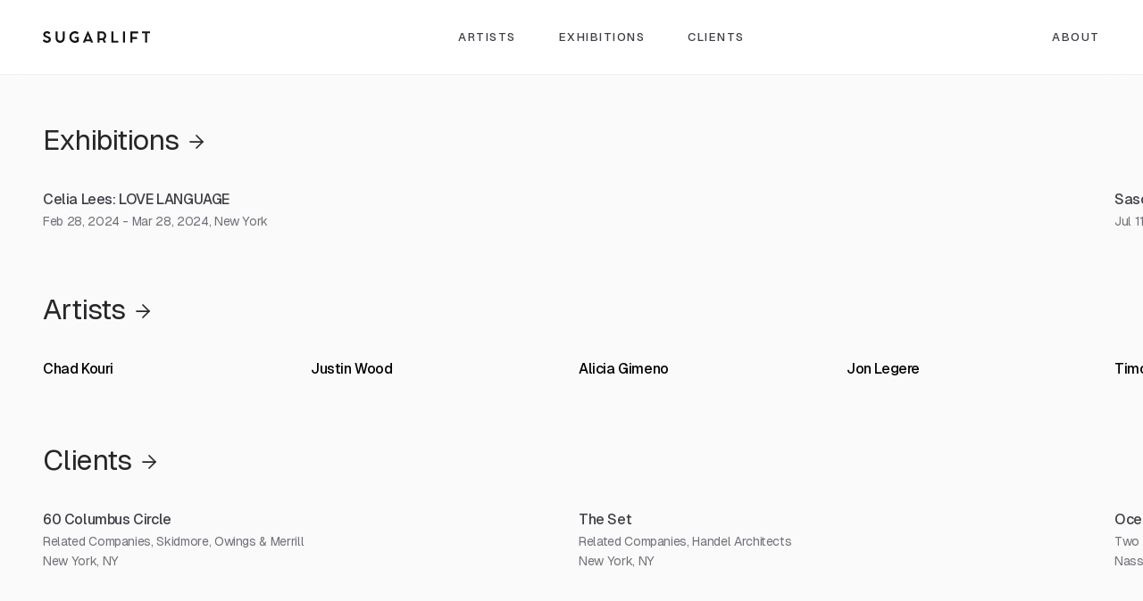

--- FILE ---
content_type: text/html; charset=utf-8
request_url: https://www.sugarlift.com/
body_size: 16824
content:
<!DOCTYPE html><html lang="en"><head><meta charSet="utf-8"/><meta name="viewport" content="width=device-width, initial-scale=1"/><meta name="viewport" content="width=device-width, initial-scale=1"/><link rel="preload" as="image" imageSrcSet="/_next/image?url=%2F_next%2Fstatic%2Fmedia%2FSugarlift_Install_60_CC_5_Web.2e3067c2.jpg&amp;w=256&amp;q=70 256w, /_next/image?url=%2F_next%2Fstatic%2Fmedia%2FSugarlift_Install_60_CC_5_Web.2e3067c2.jpg&amp;w=384&amp;q=70 384w, /_next/image?url=%2F_next%2Fstatic%2Fmedia%2FSugarlift_Install_60_CC_5_Web.2e3067c2.jpg&amp;w=640&amp;q=70 640w, /_next/image?url=%2F_next%2Fstatic%2Fmedia%2FSugarlift_Install_60_CC_5_Web.2e3067c2.jpg&amp;w=750&amp;q=70 750w, /_next/image?url=%2F_next%2Fstatic%2Fmedia%2FSugarlift_Install_60_CC_5_Web.2e3067c2.jpg&amp;w=828&amp;q=70 828w, /_next/image?url=%2F_next%2Fstatic%2Fmedia%2FSugarlift_Install_60_CC_5_Web.2e3067c2.jpg&amp;w=1080&amp;q=70 1080w, /_next/image?url=%2F_next%2Fstatic%2Fmedia%2FSugarlift_Install_60_CC_5_Web.2e3067c2.jpg&amp;w=1200&amp;q=70 1200w, /_next/image?url=%2F_next%2Fstatic%2Fmedia%2FSugarlift_Install_60_CC_5_Web.2e3067c2.jpg&amp;w=1920&amp;q=70 1920w, /_next/image?url=%2F_next%2Fstatic%2Fmedia%2FSugarlift_Install_60_CC_5_Web.2e3067c2.jpg&amp;w=2048&amp;q=70 2048w, /_next/image?url=%2F_next%2Fstatic%2Fmedia%2FSugarlift_Install_60_CC_5_Web.2e3067c2.jpg&amp;w=3840&amp;q=70 3840w" imageSizes="(min-width: 1024px) 33vw, (min-width: 768px) 50vw, 100vw"/><link rel="preload" as="image" imageSrcSet="/_next/image?url=%2F_next%2Fstatic%2Fmedia%2FSugarlift_Install_The_Set_36_Web.fcbe6610.jpg&amp;w=256&amp;q=70 256w, /_next/image?url=%2F_next%2Fstatic%2Fmedia%2FSugarlift_Install_The_Set_36_Web.fcbe6610.jpg&amp;w=384&amp;q=70 384w, /_next/image?url=%2F_next%2Fstatic%2Fmedia%2FSugarlift_Install_The_Set_36_Web.fcbe6610.jpg&amp;w=640&amp;q=70 640w, /_next/image?url=%2F_next%2Fstatic%2Fmedia%2FSugarlift_Install_The_Set_36_Web.fcbe6610.jpg&amp;w=750&amp;q=70 750w, /_next/image?url=%2F_next%2Fstatic%2Fmedia%2FSugarlift_Install_The_Set_36_Web.fcbe6610.jpg&amp;w=828&amp;q=70 828w, /_next/image?url=%2F_next%2Fstatic%2Fmedia%2FSugarlift_Install_The_Set_36_Web.fcbe6610.jpg&amp;w=1080&amp;q=70 1080w, /_next/image?url=%2F_next%2Fstatic%2Fmedia%2FSugarlift_Install_The_Set_36_Web.fcbe6610.jpg&amp;w=1200&amp;q=70 1200w, /_next/image?url=%2F_next%2Fstatic%2Fmedia%2FSugarlift_Install_The_Set_36_Web.fcbe6610.jpg&amp;w=1920&amp;q=70 1920w, /_next/image?url=%2F_next%2Fstatic%2Fmedia%2FSugarlift_Install_The_Set_36_Web.fcbe6610.jpg&amp;w=2048&amp;q=70 2048w, /_next/image?url=%2F_next%2Fstatic%2Fmedia%2FSugarlift_Install_The_Set_36_Web.fcbe6610.jpg&amp;w=3840&amp;q=70 3840w" imageSizes="(min-width: 1024px) 33vw, (min-width: 768px) 50vw, 100vw"/><link rel="preload" as="image" imageSrcSet="/_next/image?url=%2F_next%2Fstatic%2Fmedia%2FSugarlift_Ocean%20Club_1.120e4ab0.jpg&amp;w=256&amp;q=70 256w, /_next/image?url=%2F_next%2Fstatic%2Fmedia%2FSugarlift_Ocean%20Club_1.120e4ab0.jpg&amp;w=384&amp;q=70 384w, /_next/image?url=%2F_next%2Fstatic%2Fmedia%2FSugarlift_Ocean%20Club_1.120e4ab0.jpg&amp;w=640&amp;q=70 640w, /_next/image?url=%2F_next%2Fstatic%2Fmedia%2FSugarlift_Ocean%20Club_1.120e4ab0.jpg&amp;w=750&amp;q=70 750w, /_next/image?url=%2F_next%2Fstatic%2Fmedia%2FSugarlift_Ocean%20Club_1.120e4ab0.jpg&amp;w=828&amp;q=70 828w, /_next/image?url=%2F_next%2Fstatic%2Fmedia%2FSugarlift_Ocean%20Club_1.120e4ab0.jpg&amp;w=1080&amp;q=70 1080w, /_next/image?url=%2F_next%2Fstatic%2Fmedia%2FSugarlift_Ocean%20Club_1.120e4ab0.jpg&amp;w=1200&amp;q=70 1200w, /_next/image?url=%2F_next%2Fstatic%2Fmedia%2FSugarlift_Ocean%20Club_1.120e4ab0.jpg&amp;w=1920&amp;q=70 1920w, /_next/image?url=%2F_next%2Fstatic%2Fmedia%2FSugarlift_Ocean%20Club_1.120e4ab0.jpg&amp;w=2048&amp;q=70 2048w, /_next/image?url=%2F_next%2Fstatic%2Fmedia%2FSugarlift_Ocean%20Club_1.120e4ab0.jpg&amp;w=3840&amp;q=70 3840w" imageSizes="(min-width: 1024px) 33vw, (min-width: 768px) 50vw, 100vw"/><link rel="preload" as="image" imageSrcSet="/_next/image?url=%2F_next%2Fstatic%2Fmedia%2FSugarlift_Install_50_Hudson_Yards_Kenny_Nguyen_6_Web.9b40df9f.jpg&amp;w=256&amp;q=70 256w, /_next/image?url=%2F_next%2Fstatic%2Fmedia%2FSugarlift_Install_50_Hudson_Yards_Kenny_Nguyen_6_Web.9b40df9f.jpg&amp;w=384&amp;q=70 384w, /_next/image?url=%2F_next%2Fstatic%2Fmedia%2FSugarlift_Install_50_Hudson_Yards_Kenny_Nguyen_6_Web.9b40df9f.jpg&amp;w=640&amp;q=70 640w, /_next/image?url=%2F_next%2Fstatic%2Fmedia%2FSugarlift_Install_50_Hudson_Yards_Kenny_Nguyen_6_Web.9b40df9f.jpg&amp;w=750&amp;q=70 750w, /_next/image?url=%2F_next%2Fstatic%2Fmedia%2FSugarlift_Install_50_Hudson_Yards_Kenny_Nguyen_6_Web.9b40df9f.jpg&amp;w=828&amp;q=70 828w, /_next/image?url=%2F_next%2Fstatic%2Fmedia%2FSugarlift_Install_50_Hudson_Yards_Kenny_Nguyen_6_Web.9b40df9f.jpg&amp;w=1080&amp;q=70 1080w, /_next/image?url=%2F_next%2Fstatic%2Fmedia%2FSugarlift_Install_50_Hudson_Yards_Kenny_Nguyen_6_Web.9b40df9f.jpg&amp;w=1200&amp;q=70 1200w, /_next/image?url=%2F_next%2Fstatic%2Fmedia%2FSugarlift_Install_50_Hudson_Yards_Kenny_Nguyen_6_Web.9b40df9f.jpg&amp;w=1920&amp;q=70 1920w, /_next/image?url=%2F_next%2Fstatic%2Fmedia%2FSugarlift_Install_50_Hudson_Yards_Kenny_Nguyen_6_Web.9b40df9f.jpg&amp;w=2048&amp;q=70 2048w, /_next/image?url=%2F_next%2Fstatic%2Fmedia%2FSugarlift_Install_50_Hudson_Yards_Kenny_Nguyen_6_Web.9b40df9f.jpg&amp;w=3840&amp;q=70 3840w" imageSizes="(min-width: 1024px) 33vw, (min-width: 768px) 50vw, 100vw"/><link rel="preload" as="image" imageSrcSet="/_next/image?url=%2F_next%2Fstatic%2Fmedia%2FSugarlift_Install_200_Amsterdam_13_Web.9822c9b6.jpg&amp;w=256&amp;q=70 256w, /_next/image?url=%2F_next%2Fstatic%2Fmedia%2FSugarlift_Install_200_Amsterdam_13_Web.9822c9b6.jpg&amp;w=384&amp;q=70 384w, /_next/image?url=%2F_next%2Fstatic%2Fmedia%2FSugarlift_Install_200_Amsterdam_13_Web.9822c9b6.jpg&amp;w=640&amp;q=70 640w, /_next/image?url=%2F_next%2Fstatic%2Fmedia%2FSugarlift_Install_200_Amsterdam_13_Web.9822c9b6.jpg&amp;w=750&amp;q=70 750w, /_next/image?url=%2F_next%2Fstatic%2Fmedia%2FSugarlift_Install_200_Amsterdam_13_Web.9822c9b6.jpg&amp;w=828&amp;q=70 828w, /_next/image?url=%2F_next%2Fstatic%2Fmedia%2FSugarlift_Install_200_Amsterdam_13_Web.9822c9b6.jpg&amp;w=1080&amp;q=70 1080w, /_next/image?url=%2F_next%2Fstatic%2Fmedia%2FSugarlift_Install_200_Amsterdam_13_Web.9822c9b6.jpg&amp;w=1200&amp;q=70 1200w, /_next/image?url=%2F_next%2Fstatic%2Fmedia%2FSugarlift_Install_200_Amsterdam_13_Web.9822c9b6.jpg&amp;w=1920&amp;q=70 1920w, /_next/image?url=%2F_next%2Fstatic%2Fmedia%2FSugarlift_Install_200_Amsterdam_13_Web.9822c9b6.jpg&amp;w=2048&amp;q=70 2048w, /_next/image?url=%2F_next%2Fstatic%2Fmedia%2FSugarlift_Install_200_Amsterdam_13_Web.9822c9b6.jpg&amp;w=3840&amp;q=70 3840w" imageSizes="(min-width: 1024px) 33vw, (min-width: 768px) 50vw, 100vw"/><link rel="preload" as="image" imageSrcSet="/_next/image?url=%2F_next%2Fstatic%2Fmedia%2FSugarlift_Gallery_Sascha_Missfeldt_Kleinkariert_10.ab7354fe.jpg&amp;w=384&amp;q=70 384w, /_next/image?url=%2F_next%2Fstatic%2Fmedia%2FSugarlift_Gallery_Sascha_Missfeldt_Kleinkariert_10.ab7354fe.jpg&amp;w=640&amp;q=70 640w, /_next/image?url=%2F_next%2Fstatic%2Fmedia%2FSugarlift_Gallery_Sascha_Missfeldt_Kleinkariert_10.ab7354fe.jpg&amp;w=750&amp;q=70 750w, /_next/image?url=%2F_next%2Fstatic%2Fmedia%2FSugarlift_Gallery_Sascha_Missfeldt_Kleinkariert_10.ab7354fe.jpg&amp;w=828&amp;q=70 828w, /_next/image?url=%2F_next%2Fstatic%2Fmedia%2FSugarlift_Gallery_Sascha_Missfeldt_Kleinkariert_10.ab7354fe.jpg&amp;w=1080&amp;q=70 1080w, /_next/image?url=%2F_next%2Fstatic%2Fmedia%2FSugarlift_Gallery_Sascha_Missfeldt_Kleinkariert_10.ab7354fe.jpg&amp;w=1200&amp;q=70 1200w, /_next/image?url=%2F_next%2Fstatic%2Fmedia%2FSugarlift_Gallery_Sascha_Missfeldt_Kleinkariert_10.ab7354fe.jpg&amp;w=1920&amp;q=70 1920w, /_next/image?url=%2F_next%2Fstatic%2Fmedia%2FSugarlift_Gallery_Sascha_Missfeldt_Kleinkariert_10.ab7354fe.jpg&amp;w=2048&amp;q=70 2048w, /_next/image?url=%2F_next%2Fstatic%2Fmedia%2FSugarlift_Gallery_Sascha_Missfeldt_Kleinkariert_10.ab7354fe.jpg&amp;w=3840&amp;q=70 3840w" imageSizes="(min-width: 1280px) 1440px, (min-width: 768px) 50vw, 100vw"/><link rel="preload" as="image" imageSrcSet="/_next/image?url=%2F_next%2Fstatic%2Fmedia%2FSugarlift_Gallery_Jimi%20Gleason_Liquid_Color_2024_2.5ec7e13f.jpg&amp;w=384&amp;q=70 384w, /_next/image?url=%2F_next%2Fstatic%2Fmedia%2FSugarlift_Gallery_Jimi%20Gleason_Liquid_Color_2024_2.5ec7e13f.jpg&amp;w=640&amp;q=70 640w, /_next/image?url=%2F_next%2Fstatic%2Fmedia%2FSugarlift_Gallery_Jimi%20Gleason_Liquid_Color_2024_2.5ec7e13f.jpg&amp;w=750&amp;q=70 750w, /_next/image?url=%2F_next%2Fstatic%2Fmedia%2FSugarlift_Gallery_Jimi%20Gleason_Liquid_Color_2024_2.5ec7e13f.jpg&amp;w=828&amp;q=70 828w, /_next/image?url=%2F_next%2Fstatic%2Fmedia%2FSugarlift_Gallery_Jimi%20Gleason_Liquid_Color_2024_2.5ec7e13f.jpg&amp;w=1080&amp;q=70 1080w, /_next/image?url=%2F_next%2Fstatic%2Fmedia%2FSugarlift_Gallery_Jimi%20Gleason_Liquid_Color_2024_2.5ec7e13f.jpg&amp;w=1200&amp;q=70 1200w, /_next/image?url=%2F_next%2Fstatic%2Fmedia%2FSugarlift_Gallery_Jimi%20Gleason_Liquid_Color_2024_2.5ec7e13f.jpg&amp;w=1920&amp;q=70 1920w, /_next/image?url=%2F_next%2Fstatic%2Fmedia%2FSugarlift_Gallery_Jimi%20Gleason_Liquid_Color_2024_2.5ec7e13f.jpg&amp;w=2048&amp;q=70 2048w, /_next/image?url=%2F_next%2Fstatic%2Fmedia%2FSugarlift_Gallery_Jimi%20Gleason_Liquid_Color_2024_2.5ec7e13f.jpg&amp;w=3840&amp;q=70 3840w" imageSizes="(min-width: 1280px) 1440px, (min-width: 768px) 50vw, 100vw"/><link rel="preload" as="image" imageSrcSet="/_next/image?url=%2F_next%2Fstatic%2Fmedia%2FSugarlift_Gallery_Kenny%20Nguyen_Cham_1.dbd585a5.jpg&amp;w=384&amp;q=70 384w, /_next/image?url=%2F_next%2Fstatic%2Fmedia%2FSugarlift_Gallery_Kenny%20Nguyen_Cham_1.dbd585a5.jpg&amp;w=640&amp;q=70 640w, /_next/image?url=%2F_next%2Fstatic%2Fmedia%2FSugarlift_Gallery_Kenny%20Nguyen_Cham_1.dbd585a5.jpg&amp;w=750&amp;q=70 750w, /_next/image?url=%2F_next%2Fstatic%2Fmedia%2FSugarlift_Gallery_Kenny%20Nguyen_Cham_1.dbd585a5.jpg&amp;w=828&amp;q=70 828w, /_next/image?url=%2F_next%2Fstatic%2Fmedia%2FSugarlift_Gallery_Kenny%20Nguyen_Cham_1.dbd585a5.jpg&amp;w=1080&amp;q=70 1080w, /_next/image?url=%2F_next%2Fstatic%2Fmedia%2FSugarlift_Gallery_Kenny%20Nguyen_Cham_1.dbd585a5.jpg&amp;w=1200&amp;q=70 1200w, /_next/image?url=%2F_next%2Fstatic%2Fmedia%2FSugarlift_Gallery_Kenny%20Nguyen_Cham_1.dbd585a5.jpg&amp;w=1920&amp;q=70 1920w, /_next/image?url=%2F_next%2Fstatic%2Fmedia%2FSugarlift_Gallery_Kenny%20Nguyen_Cham_1.dbd585a5.jpg&amp;w=2048&amp;q=70 2048w, /_next/image?url=%2F_next%2Fstatic%2Fmedia%2FSugarlift_Gallery_Kenny%20Nguyen_Cham_1.dbd585a5.jpg&amp;w=3840&amp;q=70 3840w" imageSizes="(min-width: 1280px) 1440px, (min-width: 768px) 50vw, 100vw"/><link rel="preload" as="image" imageSrcSet="/_next/image?url=%2F_next%2Fstatic%2Fmedia%2FSugarlift_Gallery_Celia_Lees_Love_Language_2024_1.175ca9f6.jpg&amp;w=384&amp;q=70 384w, /_next/image?url=%2F_next%2Fstatic%2Fmedia%2FSugarlift_Gallery_Celia_Lees_Love_Language_2024_1.175ca9f6.jpg&amp;w=640&amp;q=70 640w, /_next/image?url=%2F_next%2Fstatic%2Fmedia%2FSugarlift_Gallery_Celia_Lees_Love_Language_2024_1.175ca9f6.jpg&amp;w=750&amp;q=70 750w, /_next/image?url=%2F_next%2Fstatic%2Fmedia%2FSugarlift_Gallery_Celia_Lees_Love_Language_2024_1.175ca9f6.jpg&amp;w=828&amp;q=70 828w, /_next/image?url=%2F_next%2Fstatic%2Fmedia%2FSugarlift_Gallery_Celia_Lees_Love_Language_2024_1.175ca9f6.jpg&amp;w=1080&amp;q=70 1080w, /_next/image?url=%2F_next%2Fstatic%2Fmedia%2FSugarlift_Gallery_Celia_Lees_Love_Language_2024_1.175ca9f6.jpg&amp;w=1200&amp;q=70 1200w, /_next/image?url=%2F_next%2Fstatic%2Fmedia%2FSugarlift_Gallery_Celia_Lees_Love_Language_2024_1.175ca9f6.jpg&amp;w=1920&amp;q=70 1920w, /_next/image?url=%2F_next%2Fstatic%2Fmedia%2FSugarlift_Gallery_Celia_Lees_Love_Language_2024_1.175ca9f6.jpg&amp;w=2048&amp;q=70 2048w, /_next/image?url=%2F_next%2Fstatic%2Fmedia%2FSugarlift_Gallery_Celia_Lees_Love_Language_2024_1.175ca9f6.jpg&amp;w=3840&amp;q=70 3840w" imageSizes="(min-width: 1280px) 1440px, (min-width: 768px) 50vw, 100vw"/><link rel="preload" as="image" imageSrcSet="/_next/image?url=%2F_next%2Fstatic%2Fmedia%2FSugarlift_Gallery_Maja_Dlugolecki_Loves_Souvenir_4.0cd558a6.jpg&amp;w=384&amp;q=70 384w, /_next/image?url=%2F_next%2Fstatic%2Fmedia%2FSugarlift_Gallery_Maja_Dlugolecki_Loves_Souvenir_4.0cd558a6.jpg&amp;w=640&amp;q=70 640w, /_next/image?url=%2F_next%2Fstatic%2Fmedia%2FSugarlift_Gallery_Maja_Dlugolecki_Loves_Souvenir_4.0cd558a6.jpg&amp;w=750&amp;q=70 750w, /_next/image?url=%2F_next%2Fstatic%2Fmedia%2FSugarlift_Gallery_Maja_Dlugolecki_Loves_Souvenir_4.0cd558a6.jpg&amp;w=828&amp;q=70 828w, /_next/image?url=%2F_next%2Fstatic%2Fmedia%2FSugarlift_Gallery_Maja_Dlugolecki_Loves_Souvenir_4.0cd558a6.jpg&amp;w=1080&amp;q=70 1080w, /_next/image?url=%2F_next%2Fstatic%2Fmedia%2FSugarlift_Gallery_Maja_Dlugolecki_Loves_Souvenir_4.0cd558a6.jpg&amp;w=1200&amp;q=70 1200w, /_next/image?url=%2F_next%2Fstatic%2Fmedia%2FSugarlift_Gallery_Maja_Dlugolecki_Loves_Souvenir_4.0cd558a6.jpg&amp;w=1920&amp;q=70 1920w, /_next/image?url=%2F_next%2Fstatic%2Fmedia%2FSugarlift_Gallery_Maja_Dlugolecki_Loves_Souvenir_4.0cd558a6.jpg&amp;w=2048&amp;q=70 2048w, /_next/image?url=%2F_next%2Fstatic%2Fmedia%2FSugarlift_Gallery_Maja_Dlugolecki_Loves_Souvenir_4.0cd558a6.jpg&amp;w=3840&amp;q=70 3840w" imageSizes="(min-width: 1280px) 1440px, (min-width: 768px) 50vw, 100vw"/><link rel="stylesheet" href="/_next/static/css/5d07dc83f1732731.css" data-precedence="next"/><link rel="stylesheet" href="/_next/static/css/ea7d800c8a680295.css" data-precedence="next"/><link rel="preload" as="script" fetchPriority="low" href="/_next/static/chunks/webpack-e8cd7ff52009e1f4.js"/><script src="/_next/static/chunks/4bd1b696-409494caf8c83275.js" async=""></script><script src="/_next/static/chunks/255-dc5f45a243dc3a80.js" async=""></script><script src="/_next/static/chunks/main-app-f810cc9959894cd9.js" async=""></script><script src="/_next/static/chunks/176-34e89399a26899a1.js" async=""></script><script src="/_next/static/chunks/353-c8855470488ae726.js" async=""></script><script src="/_next/static/chunks/861-499d8dc4c6ff0b30.js" async=""></script><script src="/_next/static/chunks/62-4840262550a237a4.js" async=""></script><script src="/_next/static/chunks/app/layout-1b8f2c509ce72044.js" async=""></script><script src="/_next/static/chunks/app/error-6decb08a2f3b3c25.js" async=""></script><script src="/_next/static/chunks/356-4fbb963125176205.js" async=""></script><script src="/_next/static/chunks/595-41825c4a33a1dd6b.js" async=""></script><script src="/_next/static/chunks/645-6a8cb983a43a4870.js" async=""></script><script src="/_next/static/chunks/app/page-e0cc1074cdeec0f4.js" async=""></script><link rel="preload" href="https://plausible.io/js/script.js" as="script"/><link type="text/plain" rel="author" href="/humans.txt"/><meta name="theme-color" content="#ffffff"/><meta name="next-size-adjust" content=""/><title>Sugarlift | Contemporary art gallery in New York</title><meta name="description" content="Sugarlift is a contemporary art gallery based in New York, an industry-leading art consulting service, and a global artist community representing today&#x27;s best and brightest contemporary artists."/><meta name="application-name" content="Sugarlift"/><meta name="author" content="Sugarlift"/><meta name="generator" content="Next.js"/><meta name="keywords" content="art gallery,contemporary art,new york gallery,art consulting"/><meta name="referrer" content="origin-when-cross-origin"/><meta name="robots" content="index, follow"/><meta name="googlebot" content="index, follow, max-video-preview:-1, max-image-preview:large, max-snippet:-1"/><link rel="canonical" href="https://sugarlift.com"/><meta name="google-site-verification" content="your-google-site-verification"/><meta property="og:title" content="Sugarlift | Contemporary art gallery in New York"/><meta property="og:description" content="Sugarlift is a contemporary art gallery based in New York, an industry-leading art consulting service, and a global artist community representing today&#x27;s best and brightest contemporary artists."/><meta property="og:url" content="https://sugarlift.com"/><meta property="og:site_name" content="Sugarlift"/><meta property="og:image" content="https://sugarlift.com/og-image.jpg"/><meta property="og:image:width" content="1200"/><meta property="og:image:height" content="630"/><meta name="twitter:card" content="summary_large_image"/><meta name="twitter:title" content="Sugarlift | Contemporary art gallery in New York"/><meta name="twitter:description" content="Sugarlift is a contemporary art gallery based in New York, an industry-leading art consulting service, and a global artist community representing today&#x27;s best and brightest contemporary artists."/><meta name="twitter:image" content="https://sugarlift.com/og-image.jpg"/><meta name="twitter:image:width" content="1200"/><meta name="twitter:image:height" content="630"/><link rel="icon" href="/favicon.ico" type="image/x-icon" sizes="16x16"/><link rel="icon" href="/favicon.ico"/><link rel="apple-touch-icon" href="/apple-touch-icon.png"/><script src="/_next/static/chunks/polyfills-42372ed130431b0a.js" noModule=""></script></head><body class="__variable_1e4310 flex min-h-screen flex-col antialiased"><div hidden=""><!--$--><!--/$--></div><header class="sticky top-0 z-50 w-full border-b-[1px] border-[#F1F1F0] bg-white transition-[background-color] duration-300 bg-opacity-85 backdrop-blur-xl"><nav aria-label="Global" class="relative z-50 mx-auto flex max-w-[1536px] items-center justify-between"><div class="flex"><a class="px-8 py-6 transition md:p-8 md:px-12 md:hover:opacity-50" href="/"><span class="sr-only">Sugarlift</span><svg width="120.278" height="12.5" xmlns="http://www.w3.org/2000/svg" aria-label="Sugarlift logo"><g fill="#141414" fill-rule="nonzero"><path d="M4.667 12.5c2.554 0 4.35-1.429 4.35-3.688 0-2.147-1.796-2.89-3.743-3.52C3.853 4.813 2.71 4.35 2.71 3.44c0-.758.67-1.293 1.828-1.293.703 0 1.5.296 2.044.806.255.168.47.232.694-.032l.838-.957c.152-.184.144-.407-.024-.591C7.39.55 6.016 0 4.643 0 2.105 0 .5 1.365.5 3.416c0 1.964 1.341 2.842 3.632 3.592 1.637.559 2.554.974 2.554 1.836 0 .934-.742 1.5-2.107 1.5-1.014 0-2.147-.59-2.857-1.356-.192-.176-.392-.208-.535-.072L.149 9.954c-.175.167-.191.367-.072.519.878 1.197 2.754 2.027 4.59 2.027ZM16.533.447c0-.176-.096-.28-.263-.28h-1.724c-.16 0-.264.104-.264.28V7.32c0 3.049 2.076 5.18 5.109 5.18 3.01 0 5.108-2.107 5.108-5.148V.447c0-.184-.111-.28-.295-.28h-1.668c-.176 0-.288.104-.288.28v6.897c0 1.7-1.205 2.953-2.857 2.953-1.668 0-2.858-1.253-2.858-2.953V.447ZM39.974 6.138h-3.952c-.16 0-.255.104-.255.272v1.349c0 .175.096.263.255.263h2.068v1.724c-.48.343-1.39.607-2.012.607-2.386 0-4.095-1.828-4.095-4.103 0-2.251 1.804-4.015 4.095-4.015.75 0 1.716.247 2.435.87.16.136.367.12.487-.048l.878-1.333a.365.365 0 0 0-.08-.487C38.808.407 37.292 0 36.07 0c-3.552 0-6.346 2.73-6.346 6.25 0 3.528 2.802 6.25 6.354 6.25 1.365 0 3.033-.503 3.967-1.141a.53.53 0 0 0 .192-.392V6.41c0-.168-.104-.272-.263-.272ZM56.302 11.917 51.122.343c-.088-.191-.248-.32-.44-.32h-.103c-.176 0-.352.12-.44.312L44.976 11.91c-.112.248.008.407.272.407h1.708c.2 0 .343-.143.415-.31l.487-1.174h5.571l.487 1.181c.072.176.224.311.407.311h1.716c.264 0 .368-.175.264-.407ZM48.647 8.9l1.995-4.83L52.63 8.9h-3.983ZM69.046 8.724c1.27-.814 2.051-2.187 2.051-3.839 0-2.73-2.059-4.701-4.9-4.701H61.79c-.207 0-.359.143-.359.343v11.438c0 .216.152.351.36.351h1.532c.215 0 .367-.135.367-.35v-2.46h2.506c.288 0 .56-.015.83-.055l1.254 2.57c.088.168.255.295.407.295h1.756c.255 0 .351-.183.231-.415l-1.628-3.177Zm-2.993-1.101H63.69V2.155h2.363c1.596 0 2.793 1.142 2.793 2.714 0 1.62-1.165 2.754-2.793 2.754ZM84.544 10.329h-5.476V.439c0-.176-.103-.271-.263-.271H77.08c-.168 0-.272.095-.272.271v11.598c0 .176.104.271.272.271h7.463c.168 0 .263-.095.263-.271V10.6c0-.167-.095-.271-.263-.271ZM92.084.439c0-.176-.096-.271-.271-.271h-1.717c-.167 0-.263.095-.263.271v11.614c0 .168.096.263.263.263h1.717c.175 0 .271-.095.271-.263V.439ZM106.536.184h-7.934c-.231 0-.359.12-.359.35v11.423c0 .224.128.351.36.351h1.556c.215 0 .343-.127.343-.35V8.412h4.83c.263 0 .422-.144.422-.367V6.721c0-.24-.16-.383-.423-.383h-4.83V2.323h6.035c.232 0 .368-.128.368-.36V.536c0-.224-.136-.351-.368-.351ZM111.275 1.796c0 .231.135.36.35.36h3.018v9.81c0 .223.128.35.351.35h1.54c.232 0 .36-.127.36-.35v-9.81h3.041c.216 0 .343-.137.343-.36V.535c0-.216-.127-.351-.343-.351h-8.31c-.223 0-.35.127-.35.35v1.262Z"></path></g></svg></a></div><div class="mr-0 flex md:hidden"><button class="inline-flex items-center justify-center rounded-none tracking-tight gap-2 whitespace-nowrap text-base font-medium transition-colors focus-visible:outline-none focus-visible:ring-1 focus-visible:ring-ring disabled:pointer-events-none disabled:opacity-50 [&amp;_svg]:pointer-events-none [&amp;_svg]:size-4 [&amp;_svg]:shrink-0 hover:bg-accent hover:text-accent-foreground h-9 w-9 group px-10 py-7" aria-expanded="false" aria-label="Open menu"><svg class="pointer-events-none scale-110" width="16" height="16" viewBox="0 0 24 24" fill="none" stroke="currentColor" stroke-width="2" stroke-linecap="round" stroke-linejoin="round" xmlns="http://www.w3.org/2000/svg"><path d="M4 12L20 12" class="origin-center -translate-y-[7px] transition-all duration-300 [transition-timing-function:cubic-bezier(.5,.85,.25,1.1)] group-aria-expanded:translate-x-0 group-aria-expanded:translate-y-0 group-aria-expanded:rotate-[315deg]"></path><path d="M4 12H20" class="origin-center transition-all duration-300 [transition-timing-function:cubic-bezier(.5,.85,.25,1.8)] group-aria-expanded:rotate-45"></path><path d="M4 12H20" class="origin-center translate-y-[7px] transition-all duration-300 [transition-timing-function:cubic-bezier(.5,.85,.25,1.1)] group-aria-expanded:translate-y-0 group-aria-expanded:rotate-[135deg]"></path></svg></button></div><div class="hidden md:flex"><a class="text-zinc-700 py-8 text-[0.8125rem] font-medium uppercase tracking-[0.09375rem] transition hover:text-zinc-950  px-3 lg:px-6" href="/artists">Artists</a><a class="text-zinc-700 py-8 text-[0.8125rem] font-medium uppercase tracking-[0.09375rem] transition hover:text-zinc-950  px-3 lg:px-6" href="/exhibitions">Exhibitions</a><a class="text-zinc-700 py-8 text-[0.8125rem] font-medium uppercase tracking-[0.09375rem] transition hover:text-zinc-950  px-3 lg:px-6" href="/clients">Clients</a></div><div class="hidden md:flex md:justify-end"><a class="text-zinc-700 py-8 text-[0.8125rem] font-medium uppercase tracking-[0.09375rem] transition hover:text-zinc-950  px-12" href="/about">About</a></div></nav></header><main class="flex-grow"><div class="overflow-x-hidden"><section class="container"><div class="mb-4 md:mb-[1.33vw]"><a class="group flex items-center text-zinc-800 transition hover:text-zinc-950" href="/exhibitions"><h1>Exhibitions</h1><svg xmlns="http://www.w3.org/2000/svg" width="24" height="24" viewBox="0 0 24 24" fill="none" stroke="currentColor" stroke-width="1.75" stroke-linecap="round" stroke-linejoin="round" class="lucide lucide-arrow-right -me-1 ms-1 mt-0.5 h-4 transition-transform group-hover:translate-x-1 lg:ms-2 lg:mt-1 lg:h-10" aria-hidden="true"><path d="M5 12h14"></path><path d="m12 5 7 7-7 7"></path></svg></a></div><div class="relative w-full"><div class="keen-slider !overflow-visible"><div class="keen-slider__slide"><a href="/exhibitions/celia-lees-love-language"><div class="group"><div class="relative aspect-[3/2] w-full overflow-hidden"><img alt="Cover image for Celia Lees: LOVE LANGUAGE" loading="eager" decoding="async" data-nimg="fill" class="object-cover transition-transform duration-300 group-hover:scale-[1.02]" style="position:absolute;height:100%;width:100%;left:0;top:0;right:0;bottom:0;color:transparent" sizes="(min-width: 1280px) 1440px, (min-width: 768px) 50vw, 100vw" srcSet="/_next/image?url=%2F_next%2Fstatic%2Fmedia%2FSugarlift_Gallery_Celia_Lees_Love_Language_2024_1.175ca9f6.jpg&amp;w=384&amp;q=70 384w, /_next/image?url=%2F_next%2Fstatic%2Fmedia%2FSugarlift_Gallery_Celia_Lees_Love_Language_2024_1.175ca9f6.jpg&amp;w=640&amp;q=70 640w, /_next/image?url=%2F_next%2Fstatic%2Fmedia%2FSugarlift_Gallery_Celia_Lees_Love_Language_2024_1.175ca9f6.jpg&amp;w=750&amp;q=70 750w, /_next/image?url=%2F_next%2Fstatic%2Fmedia%2FSugarlift_Gallery_Celia_Lees_Love_Language_2024_1.175ca9f6.jpg&amp;w=828&amp;q=70 828w, /_next/image?url=%2F_next%2Fstatic%2Fmedia%2FSugarlift_Gallery_Celia_Lees_Love_Language_2024_1.175ca9f6.jpg&amp;w=1080&amp;q=70 1080w, /_next/image?url=%2F_next%2Fstatic%2Fmedia%2FSugarlift_Gallery_Celia_Lees_Love_Language_2024_1.175ca9f6.jpg&amp;w=1200&amp;q=70 1200w, /_next/image?url=%2F_next%2Fstatic%2Fmedia%2FSugarlift_Gallery_Celia_Lees_Love_Language_2024_1.175ca9f6.jpg&amp;w=1920&amp;q=70 1920w, /_next/image?url=%2F_next%2Fstatic%2Fmedia%2FSugarlift_Gallery_Celia_Lees_Love_Language_2024_1.175ca9f6.jpg&amp;w=2048&amp;q=70 2048w, /_next/image?url=%2F_next%2Fstatic%2Fmedia%2FSugarlift_Gallery_Celia_Lees_Love_Language_2024_1.175ca9f6.jpg&amp;w=3840&amp;q=70 3840w" src="/_next/image?url=%2F_next%2Fstatic%2Fmedia%2FSugarlift_Gallery_Celia_Lees_Love_Language_2024_1.175ca9f6.jpg&amp;w=3840&amp;q=70"/></div><div class="p-3 pl-0 md:p-4 md:pl-0"><h3 class="text-zinc-700">Celia Lees: LOVE LANGUAGE</h3><p class="text-sm tracking-tight text-zinc-500 md:mt-0.5">Feb 28, 2024<!-- --> - <!-- -->Mar 28, 2024<!-- -->, <!-- -->New York</p></div></div></a></div><div class="keen-slider__slide"><a href="/exhibitions/sascha-missfeldt-kleinkariert"><div class="group"><div class="relative aspect-[3/2] w-full overflow-hidden"><img alt="Cover image for Sascha Missfeldt: KLEINKARIERT" loading="eager" decoding="async" data-nimg="fill" class="object-cover transition-transform duration-300 group-hover:scale-[1.02]" style="position:absolute;height:100%;width:100%;left:0;top:0;right:0;bottom:0;color:transparent" sizes="(min-width: 1280px) 1440px, (min-width: 768px) 50vw, 100vw" srcSet="/_next/image?url=%2F_next%2Fstatic%2Fmedia%2FSugarlift_Gallery_Sascha_Missfeldt_Kleinkariert_10.ab7354fe.jpg&amp;w=384&amp;q=70 384w, /_next/image?url=%2F_next%2Fstatic%2Fmedia%2FSugarlift_Gallery_Sascha_Missfeldt_Kleinkariert_10.ab7354fe.jpg&amp;w=640&amp;q=70 640w, /_next/image?url=%2F_next%2Fstatic%2Fmedia%2FSugarlift_Gallery_Sascha_Missfeldt_Kleinkariert_10.ab7354fe.jpg&amp;w=750&amp;q=70 750w, /_next/image?url=%2F_next%2Fstatic%2Fmedia%2FSugarlift_Gallery_Sascha_Missfeldt_Kleinkariert_10.ab7354fe.jpg&amp;w=828&amp;q=70 828w, /_next/image?url=%2F_next%2Fstatic%2Fmedia%2FSugarlift_Gallery_Sascha_Missfeldt_Kleinkariert_10.ab7354fe.jpg&amp;w=1080&amp;q=70 1080w, /_next/image?url=%2F_next%2Fstatic%2Fmedia%2FSugarlift_Gallery_Sascha_Missfeldt_Kleinkariert_10.ab7354fe.jpg&amp;w=1200&amp;q=70 1200w, /_next/image?url=%2F_next%2Fstatic%2Fmedia%2FSugarlift_Gallery_Sascha_Missfeldt_Kleinkariert_10.ab7354fe.jpg&amp;w=1920&amp;q=70 1920w, /_next/image?url=%2F_next%2Fstatic%2Fmedia%2FSugarlift_Gallery_Sascha_Missfeldt_Kleinkariert_10.ab7354fe.jpg&amp;w=2048&amp;q=70 2048w, /_next/image?url=%2F_next%2Fstatic%2Fmedia%2FSugarlift_Gallery_Sascha_Missfeldt_Kleinkariert_10.ab7354fe.jpg&amp;w=3840&amp;q=70 3840w" src="/_next/image?url=%2F_next%2Fstatic%2Fmedia%2FSugarlift_Gallery_Sascha_Missfeldt_Kleinkariert_10.ab7354fe.jpg&amp;w=3840&amp;q=70"/></div><div class="p-3 pl-0 md:p-4 md:pl-0"><h3 class="text-zinc-700">Sascha Missfeldt: KLEINKARIERT</h3><p class="text-sm tracking-tight text-zinc-500 md:mt-0.5">Jul 11, 2024<!-- --> - <!-- -->Jul 31, 2024<!-- -->, <!-- -->New York</p></div></div></a></div><div class="keen-slider__slide"><a href="/exhibitions/jimi-gleason-liquid-color"><div class="group"><div class="relative aspect-[3/2] w-full overflow-hidden"><img alt="Cover image for Jimi Gleason: LIQUID COLOR" loading="eager" decoding="async" data-nimg="fill" class="object-cover transition-transform duration-300 group-hover:scale-[1.02]" style="position:absolute;height:100%;width:100%;left:0;top:0;right:0;bottom:0;color:transparent" sizes="(min-width: 1280px) 1440px, (min-width: 768px) 50vw, 100vw" srcSet="/_next/image?url=%2F_next%2Fstatic%2Fmedia%2FSugarlift_Gallery_Jimi%20Gleason_Liquid_Color_2024_2.5ec7e13f.jpg&amp;w=384&amp;q=70 384w, /_next/image?url=%2F_next%2Fstatic%2Fmedia%2FSugarlift_Gallery_Jimi%20Gleason_Liquid_Color_2024_2.5ec7e13f.jpg&amp;w=640&amp;q=70 640w, /_next/image?url=%2F_next%2Fstatic%2Fmedia%2FSugarlift_Gallery_Jimi%20Gleason_Liquid_Color_2024_2.5ec7e13f.jpg&amp;w=750&amp;q=70 750w, /_next/image?url=%2F_next%2Fstatic%2Fmedia%2FSugarlift_Gallery_Jimi%20Gleason_Liquid_Color_2024_2.5ec7e13f.jpg&amp;w=828&amp;q=70 828w, /_next/image?url=%2F_next%2Fstatic%2Fmedia%2FSugarlift_Gallery_Jimi%20Gleason_Liquid_Color_2024_2.5ec7e13f.jpg&amp;w=1080&amp;q=70 1080w, /_next/image?url=%2F_next%2Fstatic%2Fmedia%2FSugarlift_Gallery_Jimi%20Gleason_Liquid_Color_2024_2.5ec7e13f.jpg&amp;w=1200&amp;q=70 1200w, /_next/image?url=%2F_next%2Fstatic%2Fmedia%2FSugarlift_Gallery_Jimi%20Gleason_Liquid_Color_2024_2.5ec7e13f.jpg&amp;w=1920&amp;q=70 1920w, /_next/image?url=%2F_next%2Fstatic%2Fmedia%2FSugarlift_Gallery_Jimi%20Gleason_Liquid_Color_2024_2.5ec7e13f.jpg&amp;w=2048&amp;q=70 2048w, /_next/image?url=%2F_next%2Fstatic%2Fmedia%2FSugarlift_Gallery_Jimi%20Gleason_Liquid_Color_2024_2.5ec7e13f.jpg&amp;w=3840&amp;q=70 3840w" src="/_next/image?url=%2F_next%2Fstatic%2Fmedia%2FSugarlift_Gallery_Jimi%20Gleason_Liquid_Color_2024_2.5ec7e13f.jpg&amp;w=3840&amp;q=70"/></div><div class="p-3 pl-0 md:p-4 md:pl-0"><h3 class="text-zinc-700">Jimi Gleason: LIQUID COLOR</h3><p class="text-sm tracking-tight text-zinc-500 md:mt-0.5">Feb 28, 2024<!-- --> - <!-- -->Mar 28, 2024<!-- -->, <!-- -->New York</p></div></div></a></div><div class="keen-slider__slide"><a href="/exhibitions/kenny-nguyen-cham-mapping-identity"><div class="group"><div class="relative aspect-[3/2] w-full overflow-hidden"><img alt="Cover image for Kenny Nguyen: CHAM: MAPPING IDENTITY" loading="eager" decoding="async" data-nimg="fill" class="object-cover transition-transform duration-300 group-hover:scale-[1.02]" style="position:absolute;height:100%;width:100%;left:0;top:0;right:0;bottom:0;color:transparent" sizes="(min-width: 1280px) 1440px, (min-width: 768px) 50vw, 100vw" srcSet="/_next/image?url=%2F_next%2Fstatic%2Fmedia%2FSugarlift_Gallery_Kenny%20Nguyen_Cham_1.dbd585a5.jpg&amp;w=384&amp;q=70 384w, /_next/image?url=%2F_next%2Fstatic%2Fmedia%2FSugarlift_Gallery_Kenny%20Nguyen_Cham_1.dbd585a5.jpg&amp;w=640&amp;q=70 640w, /_next/image?url=%2F_next%2Fstatic%2Fmedia%2FSugarlift_Gallery_Kenny%20Nguyen_Cham_1.dbd585a5.jpg&amp;w=750&amp;q=70 750w, /_next/image?url=%2F_next%2Fstatic%2Fmedia%2FSugarlift_Gallery_Kenny%20Nguyen_Cham_1.dbd585a5.jpg&amp;w=828&amp;q=70 828w, /_next/image?url=%2F_next%2Fstatic%2Fmedia%2FSugarlift_Gallery_Kenny%20Nguyen_Cham_1.dbd585a5.jpg&amp;w=1080&amp;q=70 1080w, /_next/image?url=%2F_next%2Fstatic%2Fmedia%2FSugarlift_Gallery_Kenny%20Nguyen_Cham_1.dbd585a5.jpg&amp;w=1200&amp;q=70 1200w, /_next/image?url=%2F_next%2Fstatic%2Fmedia%2FSugarlift_Gallery_Kenny%20Nguyen_Cham_1.dbd585a5.jpg&amp;w=1920&amp;q=70 1920w, /_next/image?url=%2F_next%2Fstatic%2Fmedia%2FSugarlift_Gallery_Kenny%20Nguyen_Cham_1.dbd585a5.jpg&amp;w=2048&amp;q=70 2048w, /_next/image?url=%2F_next%2Fstatic%2Fmedia%2FSugarlift_Gallery_Kenny%20Nguyen_Cham_1.dbd585a5.jpg&amp;w=3840&amp;q=70 3840w" src="/_next/image?url=%2F_next%2Fstatic%2Fmedia%2FSugarlift_Gallery_Kenny%20Nguyen_Cham_1.dbd585a5.jpg&amp;w=3840&amp;q=70"/></div><div class="p-3 pl-0 md:p-4 md:pl-0"><h3 class="text-zinc-700">Kenny Nguyen: CHAM: MAPPING IDENTITY</h3><p class="text-sm tracking-tight text-zinc-500 md:mt-0.5">Dec 1, 2023<!-- --> - <!-- -->Jan 31, 2024<!-- -->, <!-- -->New York</p></div></div></a></div><div class="keen-slider__slide"><a href="/exhibitions/maja-dlugolecki-loves-souvenir"><div class="group"><div class="relative aspect-[3/2] w-full overflow-hidden"><img alt="Cover image for Maja Dlugolecki: LOVE&#x27;S SOUVENIR" loading="eager" decoding="async" data-nimg="fill" class="object-cover transition-transform duration-300 group-hover:scale-[1.02]" style="position:absolute;height:100%;width:100%;left:0;top:0;right:0;bottom:0;color:transparent" sizes="(min-width: 1280px) 1440px, (min-width: 768px) 50vw, 100vw" srcSet="/_next/image?url=%2F_next%2Fstatic%2Fmedia%2FSugarlift_Gallery_Maja_Dlugolecki_Loves_Souvenir_4.0cd558a6.jpg&amp;w=384&amp;q=70 384w, /_next/image?url=%2F_next%2Fstatic%2Fmedia%2FSugarlift_Gallery_Maja_Dlugolecki_Loves_Souvenir_4.0cd558a6.jpg&amp;w=640&amp;q=70 640w, /_next/image?url=%2F_next%2Fstatic%2Fmedia%2FSugarlift_Gallery_Maja_Dlugolecki_Loves_Souvenir_4.0cd558a6.jpg&amp;w=750&amp;q=70 750w, /_next/image?url=%2F_next%2Fstatic%2Fmedia%2FSugarlift_Gallery_Maja_Dlugolecki_Loves_Souvenir_4.0cd558a6.jpg&amp;w=828&amp;q=70 828w, /_next/image?url=%2F_next%2Fstatic%2Fmedia%2FSugarlift_Gallery_Maja_Dlugolecki_Loves_Souvenir_4.0cd558a6.jpg&amp;w=1080&amp;q=70 1080w, /_next/image?url=%2F_next%2Fstatic%2Fmedia%2FSugarlift_Gallery_Maja_Dlugolecki_Loves_Souvenir_4.0cd558a6.jpg&amp;w=1200&amp;q=70 1200w, /_next/image?url=%2F_next%2Fstatic%2Fmedia%2FSugarlift_Gallery_Maja_Dlugolecki_Loves_Souvenir_4.0cd558a6.jpg&amp;w=1920&amp;q=70 1920w, /_next/image?url=%2F_next%2Fstatic%2Fmedia%2FSugarlift_Gallery_Maja_Dlugolecki_Loves_Souvenir_4.0cd558a6.jpg&amp;w=2048&amp;q=70 2048w, /_next/image?url=%2F_next%2Fstatic%2Fmedia%2FSugarlift_Gallery_Maja_Dlugolecki_Loves_Souvenir_4.0cd558a6.jpg&amp;w=3840&amp;q=70 3840w" src="/_next/image?url=%2F_next%2Fstatic%2Fmedia%2FSugarlift_Gallery_Maja_Dlugolecki_Loves_Souvenir_4.0cd558a6.jpg&amp;w=3840&amp;q=70"/></div><div class="p-3 pl-0 md:p-4 md:pl-0"><h3 class="text-zinc-700">Maja Dlugolecki: LOVE&#x27;S SOUVENIR</h3><p class="text-sm tracking-tight text-zinc-500 md:mt-0.5">May 11, 2023<!-- --> - <!-- -->Jun 17, 2023<!-- -->, <!-- -->New York</p></div></div></a></div></div></div></section><section class="container"><div class="mb-4 md:mb-[1.33vw]"><a class="group flex items-center text-zinc-800 transition hover:text-zinc-950" href="/artists"><h2>Artists</h2><svg xmlns="http://www.w3.org/2000/svg" width="24" height="24" viewBox="0 0 24 24" fill="none" stroke="currentColor" stroke-width="1.75" stroke-linecap="round" stroke-linejoin="round" class="lucide lucide-arrow-right -me-1 ms-1 mt-0.5 h-4 transition-transform group-hover:translate-x-1 lg:ms-2 lg:mt-1 lg:h-10" aria-hidden="true"><path d="M5 12h14"></path><path d="m12 5 7 7-7 7"></path></svg></a></div><div class="relative w-full"><div class="keen-slider !overflow-visible"><div class="keen-slider__slide"><a class="block" href="/artists/chad-kouri"><div class="group"><div class="relative aspect-[2/3] w-full overflow-hidden"><img alt="Chad Kouri" loading="lazy" decoding="async" data-nimg="fill" class="object-cover transition-transform duration-300 group-hover:scale-[1.02]" style="position:absolute;height:100%;width:100%;left:0;top:0;right:0;bottom:0;color:transparent" sizes="350px" srcSet="/_next/image?url=https%3A%2F%2Fndnxcumwsgbbvfwjxkdi.supabase.co%2Fstorage%2Fv1%2Fobject%2Fpublic%2Fattachments_artists%2Fchad-kouri%2Fchad-kouri-02.jpg&amp;w=16&amp;q=50 16w, /_next/image?url=https%3A%2F%2Fndnxcumwsgbbvfwjxkdi.supabase.co%2Fstorage%2Fv1%2Fobject%2Fpublic%2Fattachments_artists%2Fchad-kouri%2Fchad-kouri-02.jpg&amp;w=32&amp;q=50 32w, /_next/image?url=https%3A%2F%2Fndnxcumwsgbbvfwjxkdi.supabase.co%2Fstorage%2Fv1%2Fobject%2Fpublic%2Fattachments_artists%2Fchad-kouri%2Fchad-kouri-02.jpg&amp;w=48&amp;q=50 48w, /_next/image?url=https%3A%2F%2Fndnxcumwsgbbvfwjxkdi.supabase.co%2Fstorage%2Fv1%2Fobject%2Fpublic%2Fattachments_artists%2Fchad-kouri%2Fchad-kouri-02.jpg&amp;w=64&amp;q=50 64w, /_next/image?url=https%3A%2F%2Fndnxcumwsgbbvfwjxkdi.supabase.co%2Fstorage%2Fv1%2Fobject%2Fpublic%2Fattachments_artists%2Fchad-kouri%2Fchad-kouri-02.jpg&amp;w=96&amp;q=50 96w, /_next/image?url=https%3A%2F%2Fndnxcumwsgbbvfwjxkdi.supabase.co%2Fstorage%2Fv1%2Fobject%2Fpublic%2Fattachments_artists%2Fchad-kouri%2Fchad-kouri-02.jpg&amp;w=128&amp;q=50 128w, /_next/image?url=https%3A%2F%2Fndnxcumwsgbbvfwjxkdi.supabase.co%2Fstorage%2Fv1%2Fobject%2Fpublic%2Fattachments_artists%2Fchad-kouri%2Fchad-kouri-02.jpg&amp;w=256&amp;q=50 256w, /_next/image?url=https%3A%2F%2Fndnxcumwsgbbvfwjxkdi.supabase.co%2Fstorage%2Fv1%2Fobject%2Fpublic%2Fattachments_artists%2Fchad-kouri%2Fchad-kouri-02.jpg&amp;w=384&amp;q=50 384w, /_next/image?url=https%3A%2F%2Fndnxcumwsgbbvfwjxkdi.supabase.co%2Fstorage%2Fv1%2Fobject%2Fpublic%2Fattachments_artists%2Fchad-kouri%2Fchad-kouri-02.jpg&amp;w=640&amp;q=50 640w, /_next/image?url=https%3A%2F%2Fndnxcumwsgbbvfwjxkdi.supabase.co%2Fstorage%2Fv1%2Fobject%2Fpublic%2Fattachments_artists%2Fchad-kouri%2Fchad-kouri-02.jpg&amp;w=750&amp;q=50 750w, /_next/image?url=https%3A%2F%2Fndnxcumwsgbbvfwjxkdi.supabase.co%2Fstorage%2Fv1%2Fobject%2Fpublic%2Fattachments_artists%2Fchad-kouri%2Fchad-kouri-02.jpg&amp;w=828&amp;q=50 828w, /_next/image?url=https%3A%2F%2Fndnxcumwsgbbvfwjxkdi.supabase.co%2Fstorage%2Fv1%2Fobject%2Fpublic%2Fattachments_artists%2Fchad-kouri%2Fchad-kouri-02.jpg&amp;w=1080&amp;q=50 1080w, /_next/image?url=https%3A%2F%2Fndnxcumwsgbbvfwjxkdi.supabase.co%2Fstorage%2Fv1%2Fobject%2Fpublic%2Fattachments_artists%2Fchad-kouri%2Fchad-kouri-02.jpg&amp;w=1200&amp;q=50 1200w, /_next/image?url=https%3A%2F%2Fndnxcumwsgbbvfwjxkdi.supabase.co%2Fstorage%2Fv1%2Fobject%2Fpublic%2Fattachments_artists%2Fchad-kouri%2Fchad-kouri-02.jpg&amp;w=1920&amp;q=50 1920w, /_next/image?url=https%3A%2F%2Fndnxcumwsgbbvfwjxkdi.supabase.co%2Fstorage%2Fv1%2Fobject%2Fpublic%2Fattachments_artists%2Fchad-kouri%2Fchad-kouri-02.jpg&amp;w=2048&amp;q=50 2048w, /_next/image?url=https%3A%2F%2Fndnxcumwsgbbvfwjxkdi.supabase.co%2Fstorage%2Fv1%2Fobject%2Fpublic%2Fattachments_artists%2Fchad-kouri%2Fchad-kouri-02.jpg&amp;w=3840&amp;q=50 3840w" src="/_next/image?url=https%3A%2F%2Fndnxcumwsgbbvfwjxkdi.supabase.co%2Fstorage%2Fv1%2Fobject%2Fpublic%2Fattachments_artists%2Fchad-kouri%2Fchad-kouri-02.jpg&amp;w=3840&amp;q=50"/></div><h3 class="p-3 pl-0 md:p-4 md:pl-0">Chad Kouri</h3></div></a></div><div class="keen-slider__slide"><a class="block" href="/artists/justin-wood"><div class="group"><div class="relative aspect-[2/3] w-full overflow-hidden"><img alt="Justin Wood" loading="lazy" decoding="async" data-nimg="fill" class="object-cover transition-transform duration-300 group-hover:scale-[1.02]" style="position:absolute;height:100%;width:100%;left:0;top:0;right:0;bottom:0;color:transparent" sizes="350px" srcSet="/_next/image?url=https%3A%2F%2Fndnxcumwsgbbvfwjxkdi.supabase.co%2Fstorage%2Fv1%2Fobject%2Fpublic%2Fattachments_artists%2Fjustin-wood%2F5f2b17b1-3d08-48ff-8a68-ebefaed4be43&amp;w=16&amp;q=50 16w, /_next/image?url=https%3A%2F%2Fndnxcumwsgbbvfwjxkdi.supabase.co%2Fstorage%2Fv1%2Fobject%2Fpublic%2Fattachments_artists%2Fjustin-wood%2F5f2b17b1-3d08-48ff-8a68-ebefaed4be43&amp;w=32&amp;q=50 32w, /_next/image?url=https%3A%2F%2Fndnxcumwsgbbvfwjxkdi.supabase.co%2Fstorage%2Fv1%2Fobject%2Fpublic%2Fattachments_artists%2Fjustin-wood%2F5f2b17b1-3d08-48ff-8a68-ebefaed4be43&amp;w=48&amp;q=50 48w, /_next/image?url=https%3A%2F%2Fndnxcumwsgbbvfwjxkdi.supabase.co%2Fstorage%2Fv1%2Fobject%2Fpublic%2Fattachments_artists%2Fjustin-wood%2F5f2b17b1-3d08-48ff-8a68-ebefaed4be43&amp;w=64&amp;q=50 64w, /_next/image?url=https%3A%2F%2Fndnxcumwsgbbvfwjxkdi.supabase.co%2Fstorage%2Fv1%2Fobject%2Fpublic%2Fattachments_artists%2Fjustin-wood%2F5f2b17b1-3d08-48ff-8a68-ebefaed4be43&amp;w=96&amp;q=50 96w, /_next/image?url=https%3A%2F%2Fndnxcumwsgbbvfwjxkdi.supabase.co%2Fstorage%2Fv1%2Fobject%2Fpublic%2Fattachments_artists%2Fjustin-wood%2F5f2b17b1-3d08-48ff-8a68-ebefaed4be43&amp;w=128&amp;q=50 128w, /_next/image?url=https%3A%2F%2Fndnxcumwsgbbvfwjxkdi.supabase.co%2Fstorage%2Fv1%2Fobject%2Fpublic%2Fattachments_artists%2Fjustin-wood%2F5f2b17b1-3d08-48ff-8a68-ebefaed4be43&amp;w=256&amp;q=50 256w, /_next/image?url=https%3A%2F%2Fndnxcumwsgbbvfwjxkdi.supabase.co%2Fstorage%2Fv1%2Fobject%2Fpublic%2Fattachments_artists%2Fjustin-wood%2F5f2b17b1-3d08-48ff-8a68-ebefaed4be43&amp;w=384&amp;q=50 384w, /_next/image?url=https%3A%2F%2Fndnxcumwsgbbvfwjxkdi.supabase.co%2Fstorage%2Fv1%2Fobject%2Fpublic%2Fattachments_artists%2Fjustin-wood%2F5f2b17b1-3d08-48ff-8a68-ebefaed4be43&amp;w=640&amp;q=50 640w, /_next/image?url=https%3A%2F%2Fndnxcumwsgbbvfwjxkdi.supabase.co%2Fstorage%2Fv1%2Fobject%2Fpublic%2Fattachments_artists%2Fjustin-wood%2F5f2b17b1-3d08-48ff-8a68-ebefaed4be43&amp;w=750&amp;q=50 750w, /_next/image?url=https%3A%2F%2Fndnxcumwsgbbvfwjxkdi.supabase.co%2Fstorage%2Fv1%2Fobject%2Fpublic%2Fattachments_artists%2Fjustin-wood%2F5f2b17b1-3d08-48ff-8a68-ebefaed4be43&amp;w=828&amp;q=50 828w, /_next/image?url=https%3A%2F%2Fndnxcumwsgbbvfwjxkdi.supabase.co%2Fstorage%2Fv1%2Fobject%2Fpublic%2Fattachments_artists%2Fjustin-wood%2F5f2b17b1-3d08-48ff-8a68-ebefaed4be43&amp;w=1080&amp;q=50 1080w, /_next/image?url=https%3A%2F%2Fndnxcumwsgbbvfwjxkdi.supabase.co%2Fstorage%2Fv1%2Fobject%2Fpublic%2Fattachments_artists%2Fjustin-wood%2F5f2b17b1-3d08-48ff-8a68-ebefaed4be43&amp;w=1200&amp;q=50 1200w, /_next/image?url=https%3A%2F%2Fndnxcumwsgbbvfwjxkdi.supabase.co%2Fstorage%2Fv1%2Fobject%2Fpublic%2Fattachments_artists%2Fjustin-wood%2F5f2b17b1-3d08-48ff-8a68-ebefaed4be43&amp;w=1920&amp;q=50 1920w, /_next/image?url=https%3A%2F%2Fndnxcumwsgbbvfwjxkdi.supabase.co%2Fstorage%2Fv1%2Fobject%2Fpublic%2Fattachments_artists%2Fjustin-wood%2F5f2b17b1-3d08-48ff-8a68-ebefaed4be43&amp;w=2048&amp;q=50 2048w, /_next/image?url=https%3A%2F%2Fndnxcumwsgbbvfwjxkdi.supabase.co%2Fstorage%2Fv1%2Fobject%2Fpublic%2Fattachments_artists%2Fjustin-wood%2F5f2b17b1-3d08-48ff-8a68-ebefaed4be43&amp;w=3840&amp;q=50 3840w" src="/_next/image?url=https%3A%2F%2Fndnxcumwsgbbvfwjxkdi.supabase.co%2Fstorage%2Fv1%2Fobject%2Fpublic%2Fattachments_artists%2Fjustin-wood%2F5f2b17b1-3d08-48ff-8a68-ebefaed4be43&amp;w=3840&amp;q=50"/></div><h3 class="p-3 pl-0 md:p-4 md:pl-0">Justin Wood</h3></div></a></div><div class="keen-slider__slide"><a class="block" href="/artists/alicia-gimeno"><div class="group"><div class="relative aspect-[2/3] w-full overflow-hidden"><img alt="Alicia Gimeno" loading="lazy" decoding="async" data-nimg="fill" class="object-cover transition-transform duration-300 group-hover:scale-[1.02]" style="position:absolute;height:100%;width:100%;left:0;top:0;right:0;bottom:0;color:transparent" sizes="350px" srcSet="/_next/image?url=https%3A%2F%2Fndnxcumwsgbbvfwjxkdi.supabase.co%2Fstorage%2Fv1%2Fobject%2Fpublic%2Fattachments_artists%2Falicia-gimeno%2Falicia-gimeno-02--1-.jpg&amp;w=16&amp;q=50 16w, /_next/image?url=https%3A%2F%2Fndnxcumwsgbbvfwjxkdi.supabase.co%2Fstorage%2Fv1%2Fobject%2Fpublic%2Fattachments_artists%2Falicia-gimeno%2Falicia-gimeno-02--1-.jpg&amp;w=32&amp;q=50 32w, /_next/image?url=https%3A%2F%2Fndnxcumwsgbbvfwjxkdi.supabase.co%2Fstorage%2Fv1%2Fobject%2Fpublic%2Fattachments_artists%2Falicia-gimeno%2Falicia-gimeno-02--1-.jpg&amp;w=48&amp;q=50 48w, /_next/image?url=https%3A%2F%2Fndnxcumwsgbbvfwjxkdi.supabase.co%2Fstorage%2Fv1%2Fobject%2Fpublic%2Fattachments_artists%2Falicia-gimeno%2Falicia-gimeno-02--1-.jpg&amp;w=64&amp;q=50 64w, /_next/image?url=https%3A%2F%2Fndnxcumwsgbbvfwjxkdi.supabase.co%2Fstorage%2Fv1%2Fobject%2Fpublic%2Fattachments_artists%2Falicia-gimeno%2Falicia-gimeno-02--1-.jpg&amp;w=96&amp;q=50 96w, /_next/image?url=https%3A%2F%2Fndnxcumwsgbbvfwjxkdi.supabase.co%2Fstorage%2Fv1%2Fobject%2Fpublic%2Fattachments_artists%2Falicia-gimeno%2Falicia-gimeno-02--1-.jpg&amp;w=128&amp;q=50 128w, /_next/image?url=https%3A%2F%2Fndnxcumwsgbbvfwjxkdi.supabase.co%2Fstorage%2Fv1%2Fobject%2Fpublic%2Fattachments_artists%2Falicia-gimeno%2Falicia-gimeno-02--1-.jpg&amp;w=256&amp;q=50 256w, /_next/image?url=https%3A%2F%2Fndnxcumwsgbbvfwjxkdi.supabase.co%2Fstorage%2Fv1%2Fobject%2Fpublic%2Fattachments_artists%2Falicia-gimeno%2Falicia-gimeno-02--1-.jpg&amp;w=384&amp;q=50 384w, /_next/image?url=https%3A%2F%2Fndnxcumwsgbbvfwjxkdi.supabase.co%2Fstorage%2Fv1%2Fobject%2Fpublic%2Fattachments_artists%2Falicia-gimeno%2Falicia-gimeno-02--1-.jpg&amp;w=640&amp;q=50 640w, /_next/image?url=https%3A%2F%2Fndnxcumwsgbbvfwjxkdi.supabase.co%2Fstorage%2Fv1%2Fobject%2Fpublic%2Fattachments_artists%2Falicia-gimeno%2Falicia-gimeno-02--1-.jpg&amp;w=750&amp;q=50 750w, /_next/image?url=https%3A%2F%2Fndnxcumwsgbbvfwjxkdi.supabase.co%2Fstorage%2Fv1%2Fobject%2Fpublic%2Fattachments_artists%2Falicia-gimeno%2Falicia-gimeno-02--1-.jpg&amp;w=828&amp;q=50 828w, /_next/image?url=https%3A%2F%2Fndnxcumwsgbbvfwjxkdi.supabase.co%2Fstorage%2Fv1%2Fobject%2Fpublic%2Fattachments_artists%2Falicia-gimeno%2Falicia-gimeno-02--1-.jpg&amp;w=1080&amp;q=50 1080w, /_next/image?url=https%3A%2F%2Fndnxcumwsgbbvfwjxkdi.supabase.co%2Fstorage%2Fv1%2Fobject%2Fpublic%2Fattachments_artists%2Falicia-gimeno%2Falicia-gimeno-02--1-.jpg&amp;w=1200&amp;q=50 1200w, /_next/image?url=https%3A%2F%2Fndnxcumwsgbbvfwjxkdi.supabase.co%2Fstorage%2Fv1%2Fobject%2Fpublic%2Fattachments_artists%2Falicia-gimeno%2Falicia-gimeno-02--1-.jpg&amp;w=1920&amp;q=50 1920w, /_next/image?url=https%3A%2F%2Fndnxcumwsgbbvfwjxkdi.supabase.co%2Fstorage%2Fv1%2Fobject%2Fpublic%2Fattachments_artists%2Falicia-gimeno%2Falicia-gimeno-02--1-.jpg&amp;w=2048&amp;q=50 2048w, /_next/image?url=https%3A%2F%2Fndnxcumwsgbbvfwjxkdi.supabase.co%2Fstorage%2Fv1%2Fobject%2Fpublic%2Fattachments_artists%2Falicia-gimeno%2Falicia-gimeno-02--1-.jpg&amp;w=3840&amp;q=50 3840w" src="/_next/image?url=https%3A%2F%2Fndnxcumwsgbbvfwjxkdi.supabase.co%2Fstorage%2Fv1%2Fobject%2Fpublic%2Fattachments_artists%2Falicia-gimeno%2Falicia-gimeno-02--1-.jpg&amp;w=3840&amp;q=50"/></div><h3 class="p-3 pl-0 md:p-4 md:pl-0">Alicia Gimeno</h3></div></a></div><div class="keen-slider__slide"><a class="block" href="/artists/jon-legere"><div class="group"><div class="relative aspect-[2/3] w-full overflow-hidden"><img alt="Jon Legere" loading="lazy" decoding="async" data-nimg="fill" class="object-cover transition-transform duration-300 group-hover:scale-[1.02]" style="position:absolute;height:100%;width:100%;left:0;top:0;right:0;bottom:0;color:transparent" sizes="350px" srcSet="/_next/image?url=https%3A%2F%2Fndnxcumwsgbbvfwjxkdi.supabase.co%2Fstorage%2Fv1%2Fobject%2Fpublic%2Fattachments_artists%2Fjon-legere%2Fjon-legere-01.jpg&amp;w=16&amp;q=50 16w, /_next/image?url=https%3A%2F%2Fndnxcumwsgbbvfwjxkdi.supabase.co%2Fstorage%2Fv1%2Fobject%2Fpublic%2Fattachments_artists%2Fjon-legere%2Fjon-legere-01.jpg&amp;w=32&amp;q=50 32w, /_next/image?url=https%3A%2F%2Fndnxcumwsgbbvfwjxkdi.supabase.co%2Fstorage%2Fv1%2Fobject%2Fpublic%2Fattachments_artists%2Fjon-legere%2Fjon-legere-01.jpg&amp;w=48&amp;q=50 48w, /_next/image?url=https%3A%2F%2Fndnxcumwsgbbvfwjxkdi.supabase.co%2Fstorage%2Fv1%2Fobject%2Fpublic%2Fattachments_artists%2Fjon-legere%2Fjon-legere-01.jpg&amp;w=64&amp;q=50 64w, /_next/image?url=https%3A%2F%2Fndnxcumwsgbbvfwjxkdi.supabase.co%2Fstorage%2Fv1%2Fobject%2Fpublic%2Fattachments_artists%2Fjon-legere%2Fjon-legere-01.jpg&amp;w=96&amp;q=50 96w, /_next/image?url=https%3A%2F%2Fndnxcumwsgbbvfwjxkdi.supabase.co%2Fstorage%2Fv1%2Fobject%2Fpublic%2Fattachments_artists%2Fjon-legere%2Fjon-legere-01.jpg&amp;w=128&amp;q=50 128w, /_next/image?url=https%3A%2F%2Fndnxcumwsgbbvfwjxkdi.supabase.co%2Fstorage%2Fv1%2Fobject%2Fpublic%2Fattachments_artists%2Fjon-legere%2Fjon-legere-01.jpg&amp;w=256&amp;q=50 256w, /_next/image?url=https%3A%2F%2Fndnxcumwsgbbvfwjxkdi.supabase.co%2Fstorage%2Fv1%2Fobject%2Fpublic%2Fattachments_artists%2Fjon-legere%2Fjon-legere-01.jpg&amp;w=384&amp;q=50 384w, /_next/image?url=https%3A%2F%2Fndnxcumwsgbbvfwjxkdi.supabase.co%2Fstorage%2Fv1%2Fobject%2Fpublic%2Fattachments_artists%2Fjon-legere%2Fjon-legere-01.jpg&amp;w=640&amp;q=50 640w, /_next/image?url=https%3A%2F%2Fndnxcumwsgbbvfwjxkdi.supabase.co%2Fstorage%2Fv1%2Fobject%2Fpublic%2Fattachments_artists%2Fjon-legere%2Fjon-legere-01.jpg&amp;w=750&amp;q=50 750w, /_next/image?url=https%3A%2F%2Fndnxcumwsgbbvfwjxkdi.supabase.co%2Fstorage%2Fv1%2Fobject%2Fpublic%2Fattachments_artists%2Fjon-legere%2Fjon-legere-01.jpg&amp;w=828&amp;q=50 828w, /_next/image?url=https%3A%2F%2Fndnxcumwsgbbvfwjxkdi.supabase.co%2Fstorage%2Fv1%2Fobject%2Fpublic%2Fattachments_artists%2Fjon-legere%2Fjon-legere-01.jpg&amp;w=1080&amp;q=50 1080w, /_next/image?url=https%3A%2F%2Fndnxcumwsgbbvfwjxkdi.supabase.co%2Fstorage%2Fv1%2Fobject%2Fpublic%2Fattachments_artists%2Fjon-legere%2Fjon-legere-01.jpg&amp;w=1200&amp;q=50 1200w, /_next/image?url=https%3A%2F%2Fndnxcumwsgbbvfwjxkdi.supabase.co%2Fstorage%2Fv1%2Fobject%2Fpublic%2Fattachments_artists%2Fjon-legere%2Fjon-legere-01.jpg&amp;w=1920&amp;q=50 1920w, /_next/image?url=https%3A%2F%2Fndnxcumwsgbbvfwjxkdi.supabase.co%2Fstorage%2Fv1%2Fobject%2Fpublic%2Fattachments_artists%2Fjon-legere%2Fjon-legere-01.jpg&amp;w=2048&amp;q=50 2048w, /_next/image?url=https%3A%2F%2Fndnxcumwsgbbvfwjxkdi.supabase.co%2Fstorage%2Fv1%2Fobject%2Fpublic%2Fattachments_artists%2Fjon-legere%2Fjon-legere-01.jpg&amp;w=3840&amp;q=50 3840w" src="/_next/image?url=https%3A%2F%2Fndnxcumwsgbbvfwjxkdi.supabase.co%2Fstorage%2Fv1%2Fobject%2Fpublic%2Fattachments_artists%2Fjon-legere%2Fjon-legere-01.jpg&amp;w=3840&amp;q=50"/></div><h3 class="p-3 pl-0 md:p-4 md:pl-0">Jon Legere</h3></div></a></div><div class="keen-slider__slide"><a class="block" href="/artists/timothy-wilson"><div class="group"><div class="relative aspect-[2/3] w-full overflow-hidden"><img alt="Timothy Wilson" loading="lazy" decoding="async" data-nimg="fill" class="object-cover transition-transform duration-300 group-hover:scale-[1.02]" style="position:absolute;height:100%;width:100%;left:0;top:0;right:0;bottom:0;color:transparent" sizes="350px" srcSet="/_next/image?url=https%3A%2F%2Fndnxcumwsgbbvfwjxkdi.supabase.co%2Fstorage%2Fv1%2Fobject%2Fpublic%2Fattachments_artists%2Ftimothy-wilson%2Ftimothy-wilson-02.jpg&amp;w=16&amp;q=50 16w, /_next/image?url=https%3A%2F%2Fndnxcumwsgbbvfwjxkdi.supabase.co%2Fstorage%2Fv1%2Fobject%2Fpublic%2Fattachments_artists%2Ftimothy-wilson%2Ftimothy-wilson-02.jpg&amp;w=32&amp;q=50 32w, /_next/image?url=https%3A%2F%2Fndnxcumwsgbbvfwjxkdi.supabase.co%2Fstorage%2Fv1%2Fobject%2Fpublic%2Fattachments_artists%2Ftimothy-wilson%2Ftimothy-wilson-02.jpg&amp;w=48&amp;q=50 48w, /_next/image?url=https%3A%2F%2Fndnxcumwsgbbvfwjxkdi.supabase.co%2Fstorage%2Fv1%2Fobject%2Fpublic%2Fattachments_artists%2Ftimothy-wilson%2Ftimothy-wilson-02.jpg&amp;w=64&amp;q=50 64w, /_next/image?url=https%3A%2F%2Fndnxcumwsgbbvfwjxkdi.supabase.co%2Fstorage%2Fv1%2Fobject%2Fpublic%2Fattachments_artists%2Ftimothy-wilson%2Ftimothy-wilson-02.jpg&amp;w=96&amp;q=50 96w, /_next/image?url=https%3A%2F%2Fndnxcumwsgbbvfwjxkdi.supabase.co%2Fstorage%2Fv1%2Fobject%2Fpublic%2Fattachments_artists%2Ftimothy-wilson%2Ftimothy-wilson-02.jpg&amp;w=128&amp;q=50 128w, /_next/image?url=https%3A%2F%2Fndnxcumwsgbbvfwjxkdi.supabase.co%2Fstorage%2Fv1%2Fobject%2Fpublic%2Fattachments_artists%2Ftimothy-wilson%2Ftimothy-wilson-02.jpg&amp;w=256&amp;q=50 256w, /_next/image?url=https%3A%2F%2Fndnxcumwsgbbvfwjxkdi.supabase.co%2Fstorage%2Fv1%2Fobject%2Fpublic%2Fattachments_artists%2Ftimothy-wilson%2Ftimothy-wilson-02.jpg&amp;w=384&amp;q=50 384w, /_next/image?url=https%3A%2F%2Fndnxcumwsgbbvfwjxkdi.supabase.co%2Fstorage%2Fv1%2Fobject%2Fpublic%2Fattachments_artists%2Ftimothy-wilson%2Ftimothy-wilson-02.jpg&amp;w=640&amp;q=50 640w, /_next/image?url=https%3A%2F%2Fndnxcumwsgbbvfwjxkdi.supabase.co%2Fstorage%2Fv1%2Fobject%2Fpublic%2Fattachments_artists%2Ftimothy-wilson%2Ftimothy-wilson-02.jpg&amp;w=750&amp;q=50 750w, /_next/image?url=https%3A%2F%2Fndnxcumwsgbbvfwjxkdi.supabase.co%2Fstorage%2Fv1%2Fobject%2Fpublic%2Fattachments_artists%2Ftimothy-wilson%2Ftimothy-wilson-02.jpg&amp;w=828&amp;q=50 828w, /_next/image?url=https%3A%2F%2Fndnxcumwsgbbvfwjxkdi.supabase.co%2Fstorage%2Fv1%2Fobject%2Fpublic%2Fattachments_artists%2Ftimothy-wilson%2Ftimothy-wilson-02.jpg&amp;w=1080&amp;q=50 1080w, /_next/image?url=https%3A%2F%2Fndnxcumwsgbbvfwjxkdi.supabase.co%2Fstorage%2Fv1%2Fobject%2Fpublic%2Fattachments_artists%2Ftimothy-wilson%2Ftimothy-wilson-02.jpg&amp;w=1200&amp;q=50 1200w, /_next/image?url=https%3A%2F%2Fndnxcumwsgbbvfwjxkdi.supabase.co%2Fstorage%2Fv1%2Fobject%2Fpublic%2Fattachments_artists%2Ftimothy-wilson%2Ftimothy-wilson-02.jpg&amp;w=1920&amp;q=50 1920w, /_next/image?url=https%3A%2F%2Fndnxcumwsgbbvfwjxkdi.supabase.co%2Fstorage%2Fv1%2Fobject%2Fpublic%2Fattachments_artists%2Ftimothy-wilson%2Ftimothy-wilson-02.jpg&amp;w=2048&amp;q=50 2048w, /_next/image?url=https%3A%2F%2Fndnxcumwsgbbvfwjxkdi.supabase.co%2Fstorage%2Fv1%2Fobject%2Fpublic%2Fattachments_artists%2Ftimothy-wilson%2Ftimothy-wilson-02.jpg&amp;w=3840&amp;q=50 3840w" src="/_next/image?url=https%3A%2F%2Fndnxcumwsgbbvfwjxkdi.supabase.co%2Fstorage%2Fv1%2Fobject%2Fpublic%2Fattachments_artists%2Ftimothy-wilson%2Ftimothy-wilson-02.jpg&amp;w=3840&amp;q=50"/></div><h3 class="p-3 pl-0 md:p-4 md:pl-0">Timothy Wilson</h3></div></a></div><div class="keen-slider__slide"><a class="block" href="/artists/senem-oezdogan"><div class="group"><div class="relative aspect-[2/3] w-full overflow-hidden"><img alt="Senem Oezdogan" loading="lazy" decoding="async" data-nimg="fill" class="object-cover transition-transform duration-300 group-hover:scale-[1.02]" style="position:absolute;height:100%;width:100%;left:0;top:0;right:0;bottom:0;color:transparent" sizes="350px" srcSet="/_next/image?url=https%3A%2F%2Fndnxcumwsgbbvfwjxkdi.supabase.co%2Fstorage%2Fv1%2Fobject%2Fpublic%2Fattachments_artists%2Fsenem-oezdogan%2Fsenem-oezdogan-03.jpg&amp;w=16&amp;q=50 16w, /_next/image?url=https%3A%2F%2Fndnxcumwsgbbvfwjxkdi.supabase.co%2Fstorage%2Fv1%2Fobject%2Fpublic%2Fattachments_artists%2Fsenem-oezdogan%2Fsenem-oezdogan-03.jpg&amp;w=32&amp;q=50 32w, /_next/image?url=https%3A%2F%2Fndnxcumwsgbbvfwjxkdi.supabase.co%2Fstorage%2Fv1%2Fobject%2Fpublic%2Fattachments_artists%2Fsenem-oezdogan%2Fsenem-oezdogan-03.jpg&amp;w=48&amp;q=50 48w, /_next/image?url=https%3A%2F%2Fndnxcumwsgbbvfwjxkdi.supabase.co%2Fstorage%2Fv1%2Fobject%2Fpublic%2Fattachments_artists%2Fsenem-oezdogan%2Fsenem-oezdogan-03.jpg&amp;w=64&amp;q=50 64w, /_next/image?url=https%3A%2F%2Fndnxcumwsgbbvfwjxkdi.supabase.co%2Fstorage%2Fv1%2Fobject%2Fpublic%2Fattachments_artists%2Fsenem-oezdogan%2Fsenem-oezdogan-03.jpg&amp;w=96&amp;q=50 96w, /_next/image?url=https%3A%2F%2Fndnxcumwsgbbvfwjxkdi.supabase.co%2Fstorage%2Fv1%2Fobject%2Fpublic%2Fattachments_artists%2Fsenem-oezdogan%2Fsenem-oezdogan-03.jpg&amp;w=128&amp;q=50 128w, /_next/image?url=https%3A%2F%2Fndnxcumwsgbbvfwjxkdi.supabase.co%2Fstorage%2Fv1%2Fobject%2Fpublic%2Fattachments_artists%2Fsenem-oezdogan%2Fsenem-oezdogan-03.jpg&amp;w=256&amp;q=50 256w, /_next/image?url=https%3A%2F%2Fndnxcumwsgbbvfwjxkdi.supabase.co%2Fstorage%2Fv1%2Fobject%2Fpublic%2Fattachments_artists%2Fsenem-oezdogan%2Fsenem-oezdogan-03.jpg&amp;w=384&amp;q=50 384w, /_next/image?url=https%3A%2F%2Fndnxcumwsgbbvfwjxkdi.supabase.co%2Fstorage%2Fv1%2Fobject%2Fpublic%2Fattachments_artists%2Fsenem-oezdogan%2Fsenem-oezdogan-03.jpg&amp;w=640&amp;q=50 640w, /_next/image?url=https%3A%2F%2Fndnxcumwsgbbvfwjxkdi.supabase.co%2Fstorage%2Fv1%2Fobject%2Fpublic%2Fattachments_artists%2Fsenem-oezdogan%2Fsenem-oezdogan-03.jpg&amp;w=750&amp;q=50 750w, /_next/image?url=https%3A%2F%2Fndnxcumwsgbbvfwjxkdi.supabase.co%2Fstorage%2Fv1%2Fobject%2Fpublic%2Fattachments_artists%2Fsenem-oezdogan%2Fsenem-oezdogan-03.jpg&amp;w=828&amp;q=50 828w, /_next/image?url=https%3A%2F%2Fndnxcumwsgbbvfwjxkdi.supabase.co%2Fstorage%2Fv1%2Fobject%2Fpublic%2Fattachments_artists%2Fsenem-oezdogan%2Fsenem-oezdogan-03.jpg&amp;w=1080&amp;q=50 1080w, /_next/image?url=https%3A%2F%2Fndnxcumwsgbbvfwjxkdi.supabase.co%2Fstorage%2Fv1%2Fobject%2Fpublic%2Fattachments_artists%2Fsenem-oezdogan%2Fsenem-oezdogan-03.jpg&amp;w=1200&amp;q=50 1200w, /_next/image?url=https%3A%2F%2Fndnxcumwsgbbvfwjxkdi.supabase.co%2Fstorage%2Fv1%2Fobject%2Fpublic%2Fattachments_artists%2Fsenem-oezdogan%2Fsenem-oezdogan-03.jpg&amp;w=1920&amp;q=50 1920w, /_next/image?url=https%3A%2F%2Fndnxcumwsgbbvfwjxkdi.supabase.co%2Fstorage%2Fv1%2Fobject%2Fpublic%2Fattachments_artists%2Fsenem-oezdogan%2Fsenem-oezdogan-03.jpg&amp;w=2048&amp;q=50 2048w, /_next/image?url=https%3A%2F%2Fndnxcumwsgbbvfwjxkdi.supabase.co%2Fstorage%2Fv1%2Fobject%2Fpublic%2Fattachments_artists%2Fsenem-oezdogan%2Fsenem-oezdogan-03.jpg&amp;w=3840&amp;q=50 3840w" src="/_next/image?url=https%3A%2F%2Fndnxcumwsgbbvfwjxkdi.supabase.co%2Fstorage%2Fv1%2Fobject%2Fpublic%2Fattachments_artists%2Fsenem-oezdogan%2Fsenem-oezdogan-03.jpg&amp;w=3840&amp;q=50"/></div><h3 class="p-3 pl-0 md:p-4 md:pl-0">Senem Oezdogan</h3></div></a></div><div class="keen-slider__slide"><a class="block" href="/artists/tony-sjoman"><div class="group"><div class="relative aspect-[2/3] w-full overflow-hidden"><img alt="Tony Sjoman" loading="lazy" decoding="async" data-nimg="fill" class="object-cover transition-transform duration-300 group-hover:scale-[1.02]" style="position:absolute;height:100%;width:100%;left:0;top:0;right:0;bottom:0;color:transparent" sizes="350px" srcSet="/_next/image?url=https%3A%2F%2Fndnxcumwsgbbvfwjxkdi.supabase.co%2Fstorage%2Fv1%2Fobject%2Fpublic%2Fattachments_artists%2Ftony-sjoman%2Ftony-sjoman-01.jpg&amp;w=16&amp;q=50 16w, /_next/image?url=https%3A%2F%2Fndnxcumwsgbbvfwjxkdi.supabase.co%2Fstorage%2Fv1%2Fobject%2Fpublic%2Fattachments_artists%2Ftony-sjoman%2Ftony-sjoman-01.jpg&amp;w=32&amp;q=50 32w, /_next/image?url=https%3A%2F%2Fndnxcumwsgbbvfwjxkdi.supabase.co%2Fstorage%2Fv1%2Fobject%2Fpublic%2Fattachments_artists%2Ftony-sjoman%2Ftony-sjoman-01.jpg&amp;w=48&amp;q=50 48w, /_next/image?url=https%3A%2F%2Fndnxcumwsgbbvfwjxkdi.supabase.co%2Fstorage%2Fv1%2Fobject%2Fpublic%2Fattachments_artists%2Ftony-sjoman%2Ftony-sjoman-01.jpg&amp;w=64&amp;q=50 64w, /_next/image?url=https%3A%2F%2Fndnxcumwsgbbvfwjxkdi.supabase.co%2Fstorage%2Fv1%2Fobject%2Fpublic%2Fattachments_artists%2Ftony-sjoman%2Ftony-sjoman-01.jpg&amp;w=96&amp;q=50 96w, /_next/image?url=https%3A%2F%2Fndnxcumwsgbbvfwjxkdi.supabase.co%2Fstorage%2Fv1%2Fobject%2Fpublic%2Fattachments_artists%2Ftony-sjoman%2Ftony-sjoman-01.jpg&amp;w=128&amp;q=50 128w, /_next/image?url=https%3A%2F%2Fndnxcumwsgbbvfwjxkdi.supabase.co%2Fstorage%2Fv1%2Fobject%2Fpublic%2Fattachments_artists%2Ftony-sjoman%2Ftony-sjoman-01.jpg&amp;w=256&amp;q=50 256w, /_next/image?url=https%3A%2F%2Fndnxcumwsgbbvfwjxkdi.supabase.co%2Fstorage%2Fv1%2Fobject%2Fpublic%2Fattachments_artists%2Ftony-sjoman%2Ftony-sjoman-01.jpg&amp;w=384&amp;q=50 384w, /_next/image?url=https%3A%2F%2Fndnxcumwsgbbvfwjxkdi.supabase.co%2Fstorage%2Fv1%2Fobject%2Fpublic%2Fattachments_artists%2Ftony-sjoman%2Ftony-sjoman-01.jpg&amp;w=640&amp;q=50 640w, /_next/image?url=https%3A%2F%2Fndnxcumwsgbbvfwjxkdi.supabase.co%2Fstorage%2Fv1%2Fobject%2Fpublic%2Fattachments_artists%2Ftony-sjoman%2Ftony-sjoman-01.jpg&amp;w=750&amp;q=50 750w, /_next/image?url=https%3A%2F%2Fndnxcumwsgbbvfwjxkdi.supabase.co%2Fstorage%2Fv1%2Fobject%2Fpublic%2Fattachments_artists%2Ftony-sjoman%2Ftony-sjoman-01.jpg&amp;w=828&amp;q=50 828w, /_next/image?url=https%3A%2F%2Fndnxcumwsgbbvfwjxkdi.supabase.co%2Fstorage%2Fv1%2Fobject%2Fpublic%2Fattachments_artists%2Ftony-sjoman%2Ftony-sjoman-01.jpg&amp;w=1080&amp;q=50 1080w, /_next/image?url=https%3A%2F%2Fndnxcumwsgbbvfwjxkdi.supabase.co%2Fstorage%2Fv1%2Fobject%2Fpublic%2Fattachments_artists%2Ftony-sjoman%2Ftony-sjoman-01.jpg&amp;w=1200&amp;q=50 1200w, /_next/image?url=https%3A%2F%2Fndnxcumwsgbbvfwjxkdi.supabase.co%2Fstorage%2Fv1%2Fobject%2Fpublic%2Fattachments_artists%2Ftony-sjoman%2Ftony-sjoman-01.jpg&amp;w=1920&amp;q=50 1920w, /_next/image?url=https%3A%2F%2Fndnxcumwsgbbvfwjxkdi.supabase.co%2Fstorage%2Fv1%2Fobject%2Fpublic%2Fattachments_artists%2Ftony-sjoman%2Ftony-sjoman-01.jpg&amp;w=2048&amp;q=50 2048w, /_next/image?url=https%3A%2F%2Fndnxcumwsgbbvfwjxkdi.supabase.co%2Fstorage%2Fv1%2Fobject%2Fpublic%2Fattachments_artists%2Ftony-sjoman%2Ftony-sjoman-01.jpg&amp;w=3840&amp;q=50 3840w" src="/_next/image?url=https%3A%2F%2Fndnxcumwsgbbvfwjxkdi.supabase.co%2Fstorage%2Fv1%2Fobject%2Fpublic%2Fattachments_artists%2Ftony-sjoman%2Ftony-sjoman-01.jpg&amp;w=3840&amp;q=50"/></div><h3 class="p-3 pl-0 md:p-4 md:pl-0">Tony Sjoman</h3></div></a></div><div class="keen-slider__slide"><a class="block" href="/artists/alison-cooley"><div class="group"><div class="relative aspect-[2/3] w-full overflow-hidden"><img alt="Alison Cooley" loading="lazy" decoding="async" data-nimg="fill" class="object-cover transition-transform duration-300 group-hover:scale-[1.02]" style="position:absolute;height:100%;width:100%;left:0;top:0;right:0;bottom:0;color:transparent" sizes="350px" srcSet="/_next/image?url=https%3A%2F%2Fndnxcumwsgbbvfwjxkdi.supabase.co%2Fstorage%2Fv1%2Fobject%2Fpublic%2Fattachments_artists%2Falison-cooley%2Falison-cooley-03.jpg&amp;w=16&amp;q=50 16w, /_next/image?url=https%3A%2F%2Fndnxcumwsgbbvfwjxkdi.supabase.co%2Fstorage%2Fv1%2Fobject%2Fpublic%2Fattachments_artists%2Falison-cooley%2Falison-cooley-03.jpg&amp;w=32&amp;q=50 32w, /_next/image?url=https%3A%2F%2Fndnxcumwsgbbvfwjxkdi.supabase.co%2Fstorage%2Fv1%2Fobject%2Fpublic%2Fattachments_artists%2Falison-cooley%2Falison-cooley-03.jpg&amp;w=48&amp;q=50 48w, /_next/image?url=https%3A%2F%2Fndnxcumwsgbbvfwjxkdi.supabase.co%2Fstorage%2Fv1%2Fobject%2Fpublic%2Fattachments_artists%2Falison-cooley%2Falison-cooley-03.jpg&amp;w=64&amp;q=50 64w, /_next/image?url=https%3A%2F%2Fndnxcumwsgbbvfwjxkdi.supabase.co%2Fstorage%2Fv1%2Fobject%2Fpublic%2Fattachments_artists%2Falison-cooley%2Falison-cooley-03.jpg&amp;w=96&amp;q=50 96w, /_next/image?url=https%3A%2F%2Fndnxcumwsgbbvfwjxkdi.supabase.co%2Fstorage%2Fv1%2Fobject%2Fpublic%2Fattachments_artists%2Falison-cooley%2Falison-cooley-03.jpg&amp;w=128&amp;q=50 128w, /_next/image?url=https%3A%2F%2Fndnxcumwsgbbvfwjxkdi.supabase.co%2Fstorage%2Fv1%2Fobject%2Fpublic%2Fattachments_artists%2Falison-cooley%2Falison-cooley-03.jpg&amp;w=256&amp;q=50 256w, /_next/image?url=https%3A%2F%2Fndnxcumwsgbbvfwjxkdi.supabase.co%2Fstorage%2Fv1%2Fobject%2Fpublic%2Fattachments_artists%2Falison-cooley%2Falison-cooley-03.jpg&amp;w=384&amp;q=50 384w, /_next/image?url=https%3A%2F%2Fndnxcumwsgbbvfwjxkdi.supabase.co%2Fstorage%2Fv1%2Fobject%2Fpublic%2Fattachments_artists%2Falison-cooley%2Falison-cooley-03.jpg&amp;w=640&amp;q=50 640w, /_next/image?url=https%3A%2F%2Fndnxcumwsgbbvfwjxkdi.supabase.co%2Fstorage%2Fv1%2Fobject%2Fpublic%2Fattachments_artists%2Falison-cooley%2Falison-cooley-03.jpg&amp;w=750&amp;q=50 750w, /_next/image?url=https%3A%2F%2Fndnxcumwsgbbvfwjxkdi.supabase.co%2Fstorage%2Fv1%2Fobject%2Fpublic%2Fattachments_artists%2Falison-cooley%2Falison-cooley-03.jpg&amp;w=828&amp;q=50 828w, /_next/image?url=https%3A%2F%2Fndnxcumwsgbbvfwjxkdi.supabase.co%2Fstorage%2Fv1%2Fobject%2Fpublic%2Fattachments_artists%2Falison-cooley%2Falison-cooley-03.jpg&amp;w=1080&amp;q=50 1080w, /_next/image?url=https%3A%2F%2Fndnxcumwsgbbvfwjxkdi.supabase.co%2Fstorage%2Fv1%2Fobject%2Fpublic%2Fattachments_artists%2Falison-cooley%2Falison-cooley-03.jpg&amp;w=1200&amp;q=50 1200w, /_next/image?url=https%3A%2F%2Fndnxcumwsgbbvfwjxkdi.supabase.co%2Fstorage%2Fv1%2Fobject%2Fpublic%2Fattachments_artists%2Falison-cooley%2Falison-cooley-03.jpg&amp;w=1920&amp;q=50 1920w, /_next/image?url=https%3A%2F%2Fndnxcumwsgbbvfwjxkdi.supabase.co%2Fstorage%2Fv1%2Fobject%2Fpublic%2Fattachments_artists%2Falison-cooley%2Falison-cooley-03.jpg&amp;w=2048&amp;q=50 2048w, /_next/image?url=https%3A%2F%2Fndnxcumwsgbbvfwjxkdi.supabase.co%2Fstorage%2Fv1%2Fobject%2Fpublic%2Fattachments_artists%2Falison-cooley%2Falison-cooley-03.jpg&amp;w=3840&amp;q=50 3840w" src="/_next/image?url=https%3A%2F%2Fndnxcumwsgbbvfwjxkdi.supabase.co%2Fstorage%2Fv1%2Fobject%2Fpublic%2Fattachments_artists%2Falison-cooley%2Falison-cooley-03.jpg&amp;w=3840&amp;q=50"/></div><h3 class="p-3 pl-0 md:p-4 md:pl-0">Alison Cooley</h3></div></a></div><div class="keen-slider__slide"><a class="block" href="/artists/hayley-sheldon"><div class="group"><div class="relative aspect-[2/3] w-full overflow-hidden"><img alt="Hayley Sheldon" loading="lazy" decoding="async" data-nimg="fill" class="object-cover transition-transform duration-300 group-hover:scale-[1.02]" style="position:absolute;height:100%;width:100%;left:0;top:0;right:0;bottom:0;color:transparent" sizes="350px" srcSet="/_next/image?url=https%3A%2F%2Fndnxcumwsgbbvfwjxkdi.supabase.co%2Fstorage%2Fv1%2Fobject%2Fpublic%2Fattachments_artists%2Fhayley-sheldon%2Fhayley-sheldon-02.jpg&amp;w=16&amp;q=50 16w, /_next/image?url=https%3A%2F%2Fndnxcumwsgbbvfwjxkdi.supabase.co%2Fstorage%2Fv1%2Fobject%2Fpublic%2Fattachments_artists%2Fhayley-sheldon%2Fhayley-sheldon-02.jpg&amp;w=32&amp;q=50 32w, /_next/image?url=https%3A%2F%2Fndnxcumwsgbbvfwjxkdi.supabase.co%2Fstorage%2Fv1%2Fobject%2Fpublic%2Fattachments_artists%2Fhayley-sheldon%2Fhayley-sheldon-02.jpg&amp;w=48&amp;q=50 48w, /_next/image?url=https%3A%2F%2Fndnxcumwsgbbvfwjxkdi.supabase.co%2Fstorage%2Fv1%2Fobject%2Fpublic%2Fattachments_artists%2Fhayley-sheldon%2Fhayley-sheldon-02.jpg&amp;w=64&amp;q=50 64w, /_next/image?url=https%3A%2F%2Fndnxcumwsgbbvfwjxkdi.supabase.co%2Fstorage%2Fv1%2Fobject%2Fpublic%2Fattachments_artists%2Fhayley-sheldon%2Fhayley-sheldon-02.jpg&amp;w=96&amp;q=50 96w, /_next/image?url=https%3A%2F%2Fndnxcumwsgbbvfwjxkdi.supabase.co%2Fstorage%2Fv1%2Fobject%2Fpublic%2Fattachments_artists%2Fhayley-sheldon%2Fhayley-sheldon-02.jpg&amp;w=128&amp;q=50 128w, /_next/image?url=https%3A%2F%2Fndnxcumwsgbbvfwjxkdi.supabase.co%2Fstorage%2Fv1%2Fobject%2Fpublic%2Fattachments_artists%2Fhayley-sheldon%2Fhayley-sheldon-02.jpg&amp;w=256&amp;q=50 256w, /_next/image?url=https%3A%2F%2Fndnxcumwsgbbvfwjxkdi.supabase.co%2Fstorage%2Fv1%2Fobject%2Fpublic%2Fattachments_artists%2Fhayley-sheldon%2Fhayley-sheldon-02.jpg&amp;w=384&amp;q=50 384w, /_next/image?url=https%3A%2F%2Fndnxcumwsgbbvfwjxkdi.supabase.co%2Fstorage%2Fv1%2Fobject%2Fpublic%2Fattachments_artists%2Fhayley-sheldon%2Fhayley-sheldon-02.jpg&amp;w=640&amp;q=50 640w, /_next/image?url=https%3A%2F%2Fndnxcumwsgbbvfwjxkdi.supabase.co%2Fstorage%2Fv1%2Fobject%2Fpublic%2Fattachments_artists%2Fhayley-sheldon%2Fhayley-sheldon-02.jpg&amp;w=750&amp;q=50 750w, /_next/image?url=https%3A%2F%2Fndnxcumwsgbbvfwjxkdi.supabase.co%2Fstorage%2Fv1%2Fobject%2Fpublic%2Fattachments_artists%2Fhayley-sheldon%2Fhayley-sheldon-02.jpg&amp;w=828&amp;q=50 828w, /_next/image?url=https%3A%2F%2Fndnxcumwsgbbvfwjxkdi.supabase.co%2Fstorage%2Fv1%2Fobject%2Fpublic%2Fattachments_artists%2Fhayley-sheldon%2Fhayley-sheldon-02.jpg&amp;w=1080&amp;q=50 1080w, /_next/image?url=https%3A%2F%2Fndnxcumwsgbbvfwjxkdi.supabase.co%2Fstorage%2Fv1%2Fobject%2Fpublic%2Fattachments_artists%2Fhayley-sheldon%2Fhayley-sheldon-02.jpg&amp;w=1200&amp;q=50 1200w, /_next/image?url=https%3A%2F%2Fndnxcumwsgbbvfwjxkdi.supabase.co%2Fstorage%2Fv1%2Fobject%2Fpublic%2Fattachments_artists%2Fhayley-sheldon%2Fhayley-sheldon-02.jpg&amp;w=1920&amp;q=50 1920w, /_next/image?url=https%3A%2F%2Fndnxcumwsgbbvfwjxkdi.supabase.co%2Fstorage%2Fv1%2Fobject%2Fpublic%2Fattachments_artists%2Fhayley-sheldon%2Fhayley-sheldon-02.jpg&amp;w=2048&amp;q=50 2048w, /_next/image?url=https%3A%2F%2Fndnxcumwsgbbvfwjxkdi.supabase.co%2Fstorage%2Fv1%2Fobject%2Fpublic%2Fattachments_artists%2Fhayley-sheldon%2Fhayley-sheldon-02.jpg&amp;w=3840&amp;q=50 3840w" src="/_next/image?url=https%3A%2F%2Fndnxcumwsgbbvfwjxkdi.supabase.co%2Fstorage%2Fv1%2Fobject%2Fpublic%2Fattachments_artists%2Fhayley-sheldon%2Fhayley-sheldon-02.jpg&amp;w=3840&amp;q=50"/></div><h3 class="p-3 pl-0 md:p-4 md:pl-0">Hayley Sheldon</h3></div></a></div></div></div></section><section class="container"><div class="mb-4 md:mb-[1.33vw]"><a class="group flex items-center text-zinc-800 transition hover:text-zinc-950" href="/clients"><h2>Clients</h2><svg xmlns="http://www.w3.org/2000/svg" width="24" height="24" viewBox="0 0 24 24" fill="none" stroke="currentColor" stroke-width="1.75" stroke-linecap="round" stroke-linejoin="round" class="lucide lucide-arrow-right -me-1 ms-1 mt-0.5 h-4 transition-transform group-hover:translate-x-1 lg:ms-2 lg:mt-1 lg:h-10" aria-hidden="true"><path d="M5 12h14"></path><path d="m12 5 7 7-7 7"></path></svg></a></div><div class="relative w-full"><div class="keen-slider !overflow-visible"><div class="keen-slider__slide"><a href="/clients/60-columbus-circle"><div class="group"><div class="relative aspect-[3/2] w-full overflow-hidden"><img alt="Cover image for 60 Columbus Circle" loading="eager" decoding="async" data-nimg="fill" class="object-cover transition-transform duration-300 group-hover:scale-[1.02]" style="position:absolute;height:100%;width:100%;left:0;top:0;right:0;bottom:0;color:transparent" sizes="(min-width: 1024px) 33vw, (min-width: 768px) 50vw, 100vw" srcSet="/_next/image?url=%2F_next%2Fstatic%2Fmedia%2FSugarlift_Install_60_CC_5_Web.2e3067c2.jpg&amp;w=256&amp;q=70 256w, /_next/image?url=%2F_next%2Fstatic%2Fmedia%2FSugarlift_Install_60_CC_5_Web.2e3067c2.jpg&amp;w=384&amp;q=70 384w, /_next/image?url=%2F_next%2Fstatic%2Fmedia%2FSugarlift_Install_60_CC_5_Web.2e3067c2.jpg&amp;w=640&amp;q=70 640w, /_next/image?url=%2F_next%2Fstatic%2Fmedia%2FSugarlift_Install_60_CC_5_Web.2e3067c2.jpg&amp;w=750&amp;q=70 750w, /_next/image?url=%2F_next%2Fstatic%2Fmedia%2FSugarlift_Install_60_CC_5_Web.2e3067c2.jpg&amp;w=828&amp;q=70 828w, /_next/image?url=%2F_next%2Fstatic%2Fmedia%2FSugarlift_Install_60_CC_5_Web.2e3067c2.jpg&amp;w=1080&amp;q=70 1080w, /_next/image?url=%2F_next%2Fstatic%2Fmedia%2FSugarlift_Install_60_CC_5_Web.2e3067c2.jpg&amp;w=1200&amp;q=70 1200w, /_next/image?url=%2F_next%2Fstatic%2Fmedia%2FSugarlift_Install_60_CC_5_Web.2e3067c2.jpg&amp;w=1920&amp;q=70 1920w, /_next/image?url=%2F_next%2Fstatic%2Fmedia%2FSugarlift_Install_60_CC_5_Web.2e3067c2.jpg&amp;w=2048&amp;q=70 2048w, /_next/image?url=%2F_next%2Fstatic%2Fmedia%2FSugarlift_Install_60_CC_5_Web.2e3067c2.jpg&amp;w=3840&amp;q=70 3840w" src="/_next/image?url=%2F_next%2Fstatic%2Fmedia%2FSugarlift_Install_60_CC_5_Web.2e3067c2.jpg&amp;w=3840&amp;q=70"/></div><div class="p-3 pl-0 md:p-4 md:pl-0"><h3 class="text-zinc-700">60 Columbus Circle</h3><p class="text-sm tracking-tight text-zinc-500 md:mt-0.5">Related Companies<!-- -->, <!-- -->Skidmore, Owings &amp; Merrill</p><p class="text-sm tracking-tight text-zinc-500 md:mt-0.5">New York, NY</p></div></div></a></div><div class="keen-slider__slide"><a href="/clients/the-set"><div class="group"><div class="relative aspect-[3/2] w-full overflow-hidden"><img alt="Cover image for The Set" loading="eager" decoding="async" data-nimg="fill" class="object-cover transition-transform duration-300 group-hover:scale-[1.02]" style="position:absolute;height:100%;width:100%;left:0;top:0;right:0;bottom:0;color:transparent" sizes="(min-width: 1024px) 33vw, (min-width: 768px) 50vw, 100vw" srcSet="/_next/image?url=%2F_next%2Fstatic%2Fmedia%2FSugarlift_Install_The_Set_36_Web.fcbe6610.jpg&amp;w=256&amp;q=70 256w, /_next/image?url=%2F_next%2Fstatic%2Fmedia%2FSugarlift_Install_The_Set_36_Web.fcbe6610.jpg&amp;w=384&amp;q=70 384w, /_next/image?url=%2F_next%2Fstatic%2Fmedia%2FSugarlift_Install_The_Set_36_Web.fcbe6610.jpg&amp;w=640&amp;q=70 640w, /_next/image?url=%2F_next%2Fstatic%2Fmedia%2FSugarlift_Install_The_Set_36_Web.fcbe6610.jpg&amp;w=750&amp;q=70 750w, /_next/image?url=%2F_next%2Fstatic%2Fmedia%2FSugarlift_Install_The_Set_36_Web.fcbe6610.jpg&amp;w=828&amp;q=70 828w, /_next/image?url=%2F_next%2Fstatic%2Fmedia%2FSugarlift_Install_The_Set_36_Web.fcbe6610.jpg&amp;w=1080&amp;q=70 1080w, /_next/image?url=%2F_next%2Fstatic%2Fmedia%2FSugarlift_Install_The_Set_36_Web.fcbe6610.jpg&amp;w=1200&amp;q=70 1200w, /_next/image?url=%2F_next%2Fstatic%2Fmedia%2FSugarlift_Install_The_Set_36_Web.fcbe6610.jpg&amp;w=1920&amp;q=70 1920w, /_next/image?url=%2F_next%2Fstatic%2Fmedia%2FSugarlift_Install_The_Set_36_Web.fcbe6610.jpg&amp;w=2048&amp;q=70 2048w, /_next/image?url=%2F_next%2Fstatic%2Fmedia%2FSugarlift_Install_The_Set_36_Web.fcbe6610.jpg&amp;w=3840&amp;q=70 3840w" src="/_next/image?url=%2F_next%2Fstatic%2Fmedia%2FSugarlift_Install_The_Set_36_Web.fcbe6610.jpg&amp;w=3840&amp;q=70"/></div><div class="p-3 pl-0 md:p-4 md:pl-0"><h3 class="text-zinc-700">The Set</h3><p class="text-sm tracking-tight text-zinc-500 md:mt-0.5">Related Companies<!-- -->, <!-- -->Handel Architects</p><p class="text-sm tracking-tight text-zinc-500 md:mt-0.5">New York, NY</p></div></div></a></div><div class="keen-slider__slide"><a href="/clients/ocean-club"><div class="group"><div class="relative aspect-[3/2] w-full overflow-hidden"><img alt="Cover image for Ocean Club" loading="eager" decoding="async" data-nimg="fill" class="object-cover transition-transform duration-300 group-hover:scale-[1.02]" style="position:absolute;height:100%;width:100%;left:0;top:0;right:0;bottom:0;color:transparent" sizes="(min-width: 1024px) 33vw, (min-width: 768px) 50vw, 100vw" srcSet="/_next/image?url=%2F_next%2Fstatic%2Fmedia%2FSugarlift_Ocean%20Club_1.120e4ab0.jpg&amp;w=256&amp;q=70 256w, /_next/image?url=%2F_next%2Fstatic%2Fmedia%2FSugarlift_Ocean%20Club_1.120e4ab0.jpg&amp;w=384&amp;q=70 384w, /_next/image?url=%2F_next%2Fstatic%2Fmedia%2FSugarlift_Ocean%20Club_1.120e4ab0.jpg&amp;w=640&amp;q=70 640w, /_next/image?url=%2F_next%2Fstatic%2Fmedia%2FSugarlift_Ocean%20Club_1.120e4ab0.jpg&amp;w=750&amp;q=70 750w, /_next/image?url=%2F_next%2Fstatic%2Fmedia%2FSugarlift_Ocean%20Club_1.120e4ab0.jpg&amp;w=828&amp;q=70 828w, /_next/image?url=%2F_next%2Fstatic%2Fmedia%2FSugarlift_Ocean%20Club_1.120e4ab0.jpg&amp;w=1080&amp;q=70 1080w, /_next/image?url=%2F_next%2Fstatic%2Fmedia%2FSugarlift_Ocean%20Club_1.120e4ab0.jpg&amp;w=1200&amp;q=70 1200w, /_next/image?url=%2F_next%2Fstatic%2Fmedia%2FSugarlift_Ocean%20Club_1.120e4ab0.jpg&amp;w=1920&amp;q=70 1920w, /_next/image?url=%2F_next%2Fstatic%2Fmedia%2FSugarlift_Ocean%20Club_1.120e4ab0.jpg&amp;w=2048&amp;q=70 2048w, /_next/image?url=%2F_next%2Fstatic%2Fmedia%2FSugarlift_Ocean%20Club_1.120e4ab0.jpg&amp;w=3840&amp;q=70 3840w" src="/_next/image?url=%2F_next%2Fstatic%2Fmedia%2FSugarlift_Ocean%20Club_1.120e4ab0.jpg&amp;w=3840&amp;q=70"/></div><div class="p-3 pl-0 md:p-4 md:pl-0"><h3 class="text-zinc-700">Ocean Club</h3><p class="text-sm tracking-tight text-zinc-500 md:mt-0.5">Two Roads Development<!-- -->, </p><p class="text-sm tracking-tight text-zinc-500 md:mt-0.5">Nassau, Bahamas</p></div></div></a></div><div class="keen-slider__slide"><a href="/clients/50-hudson-yards"><div class="group"><div class="relative aspect-[3/2] w-full overflow-hidden"><img alt="Cover image for 50 Hudson Yards" loading="eager" decoding="async" data-nimg="fill" class="object-cover transition-transform duration-300 group-hover:scale-[1.02]" style="position:absolute;height:100%;width:100%;left:0;top:0;right:0;bottom:0;color:transparent" sizes="(min-width: 1024px) 33vw, (min-width: 768px) 50vw, 100vw" srcSet="/_next/image?url=%2F_next%2Fstatic%2Fmedia%2FSugarlift_Install_50_Hudson_Yards_Kenny_Nguyen_6_Web.9b40df9f.jpg&amp;w=256&amp;q=70 256w, /_next/image?url=%2F_next%2Fstatic%2Fmedia%2FSugarlift_Install_50_Hudson_Yards_Kenny_Nguyen_6_Web.9b40df9f.jpg&amp;w=384&amp;q=70 384w, /_next/image?url=%2F_next%2Fstatic%2Fmedia%2FSugarlift_Install_50_Hudson_Yards_Kenny_Nguyen_6_Web.9b40df9f.jpg&amp;w=640&amp;q=70 640w, /_next/image?url=%2F_next%2Fstatic%2Fmedia%2FSugarlift_Install_50_Hudson_Yards_Kenny_Nguyen_6_Web.9b40df9f.jpg&amp;w=750&amp;q=70 750w, /_next/image?url=%2F_next%2Fstatic%2Fmedia%2FSugarlift_Install_50_Hudson_Yards_Kenny_Nguyen_6_Web.9b40df9f.jpg&amp;w=828&amp;q=70 828w, /_next/image?url=%2F_next%2Fstatic%2Fmedia%2FSugarlift_Install_50_Hudson_Yards_Kenny_Nguyen_6_Web.9b40df9f.jpg&amp;w=1080&amp;q=70 1080w, /_next/image?url=%2F_next%2Fstatic%2Fmedia%2FSugarlift_Install_50_Hudson_Yards_Kenny_Nguyen_6_Web.9b40df9f.jpg&amp;w=1200&amp;q=70 1200w, /_next/image?url=%2F_next%2Fstatic%2Fmedia%2FSugarlift_Install_50_Hudson_Yards_Kenny_Nguyen_6_Web.9b40df9f.jpg&amp;w=1920&amp;q=70 1920w, /_next/image?url=%2F_next%2Fstatic%2Fmedia%2FSugarlift_Install_50_Hudson_Yards_Kenny_Nguyen_6_Web.9b40df9f.jpg&amp;w=2048&amp;q=70 2048w, /_next/image?url=%2F_next%2Fstatic%2Fmedia%2FSugarlift_Install_50_Hudson_Yards_Kenny_Nguyen_6_Web.9b40df9f.jpg&amp;w=3840&amp;q=70 3840w" src="/_next/image?url=%2F_next%2Fstatic%2Fmedia%2FSugarlift_Install_50_Hudson_Yards_Kenny_Nguyen_6_Web.9b40df9f.jpg&amp;w=3840&amp;q=70"/></div><div class="p-3 pl-0 md:p-4 md:pl-0"><h3 class="text-zinc-700">50 Hudson Yards</h3><p class="text-sm tracking-tight text-zinc-500 md:mt-0.5">Related Companies<!-- -->, <!-- -->Foster + Partners</p><p class="text-sm tracking-tight text-zinc-500 md:mt-0.5">New York, NY</p></div></div></a></div><div class="keen-slider__slide"><a href="/clients/200-amsterdam"><div class="group"><div class="relative aspect-[3/2] w-full overflow-hidden"><img alt="Cover image for 200 Amsterdam" loading="eager" decoding="async" data-nimg="fill" class="object-cover transition-transform duration-300 group-hover:scale-[1.02]" style="position:absolute;height:100%;width:100%;left:0;top:0;right:0;bottom:0;color:transparent" sizes="(min-width: 1024px) 33vw, (min-width: 768px) 50vw, 100vw" srcSet="/_next/image?url=%2F_next%2Fstatic%2Fmedia%2FSugarlift_Install_200_Amsterdam_13_Web.9822c9b6.jpg&amp;w=256&amp;q=70 256w, /_next/image?url=%2F_next%2Fstatic%2Fmedia%2FSugarlift_Install_200_Amsterdam_13_Web.9822c9b6.jpg&amp;w=384&amp;q=70 384w, /_next/image?url=%2F_next%2Fstatic%2Fmedia%2FSugarlift_Install_200_Amsterdam_13_Web.9822c9b6.jpg&amp;w=640&amp;q=70 640w, /_next/image?url=%2F_next%2Fstatic%2Fmedia%2FSugarlift_Install_200_Amsterdam_13_Web.9822c9b6.jpg&amp;w=750&amp;q=70 750w, /_next/image?url=%2F_next%2Fstatic%2Fmedia%2FSugarlift_Install_200_Amsterdam_13_Web.9822c9b6.jpg&amp;w=828&amp;q=70 828w, /_next/image?url=%2F_next%2Fstatic%2Fmedia%2FSugarlift_Install_200_Amsterdam_13_Web.9822c9b6.jpg&amp;w=1080&amp;q=70 1080w, /_next/image?url=%2F_next%2Fstatic%2Fmedia%2FSugarlift_Install_200_Amsterdam_13_Web.9822c9b6.jpg&amp;w=1200&amp;q=70 1200w, /_next/image?url=%2F_next%2Fstatic%2Fmedia%2FSugarlift_Install_200_Amsterdam_13_Web.9822c9b6.jpg&amp;w=1920&amp;q=70 1920w, /_next/image?url=%2F_next%2Fstatic%2Fmedia%2FSugarlift_Install_200_Amsterdam_13_Web.9822c9b6.jpg&amp;w=2048&amp;q=70 2048w, /_next/image?url=%2F_next%2Fstatic%2Fmedia%2FSugarlift_Install_200_Amsterdam_13_Web.9822c9b6.jpg&amp;w=3840&amp;q=70 3840w" src="/_next/image?url=%2F_next%2Fstatic%2Fmedia%2FSugarlift_Install_200_Amsterdam_13_Web.9822c9b6.jpg&amp;w=3840&amp;q=70"/></div><div class="p-3 pl-0 md:p-4 md:pl-0"><h3 class="text-zinc-700">200 Amsterdam</h3><p class="text-sm tracking-tight text-zinc-500 md:mt-0.5">SJP Properties, Mitsui Fudosan America<!-- -->, <!-- -->Elkus Manfredi Architects</p><p class="text-sm tracking-tight text-zinc-500 md:mt-0.5">New York, NY</p></div></div></a></div></div></div></section></div><!--$--><!--/$--></main><footer class="mt-auto w-full border-t"><div class="container py-10 md:py-[4vw]"><div class="grid grid-cols-1 gap-8 md:grid-cols-6"><div class="col-span-1 mt-1 md:col-span-3"><div class="block"><span class="sr-only">Sugarlift</span><svg width="120.278" height="12.5" xmlns="http://www.w3.org/2000/svg" aria-label="Sugarlift logo"><g fill="#141414" fill-rule="nonzero"><path d="M4.667 12.5c2.554 0 4.35-1.429 4.35-3.688 0-2.147-1.796-2.89-3.743-3.52C3.853 4.813 2.71 4.35 2.71 3.44c0-.758.67-1.293 1.828-1.293.703 0 1.5.296 2.044.806.255.168.47.232.694-.032l.838-.957c.152-.184.144-.407-.024-.591C7.39.55 6.016 0 4.643 0 2.105 0 .5 1.365.5 3.416c0 1.964 1.341 2.842 3.632 3.592 1.637.559 2.554.974 2.554 1.836 0 .934-.742 1.5-2.107 1.5-1.014 0-2.147-.59-2.857-1.356-.192-.176-.392-.208-.535-.072L.149 9.954c-.175.167-.191.367-.072.519.878 1.197 2.754 2.027 4.59 2.027ZM16.533.447c0-.176-.096-.28-.263-.28h-1.724c-.16 0-.264.104-.264.28V7.32c0 3.049 2.076 5.18 5.109 5.18 3.01 0 5.108-2.107 5.108-5.148V.447c0-.184-.111-.28-.295-.28h-1.668c-.176 0-.288.104-.288.28v6.897c0 1.7-1.205 2.953-2.857 2.953-1.668 0-2.858-1.253-2.858-2.953V.447ZM39.974 6.138h-3.952c-.16 0-.255.104-.255.272v1.349c0 .175.096.263.255.263h2.068v1.724c-.48.343-1.39.607-2.012.607-2.386 0-4.095-1.828-4.095-4.103 0-2.251 1.804-4.015 4.095-4.015.75 0 1.716.247 2.435.87.16.136.367.12.487-.048l.878-1.333a.365.365 0 0 0-.08-.487C38.808.407 37.292 0 36.07 0c-3.552 0-6.346 2.73-6.346 6.25 0 3.528 2.802 6.25 6.354 6.25 1.365 0 3.033-.503 3.967-1.141a.53.53 0 0 0 .192-.392V6.41c0-.168-.104-.272-.263-.272ZM56.302 11.917 51.122.343c-.088-.191-.248-.32-.44-.32h-.103c-.176 0-.352.12-.44.312L44.976 11.91c-.112.248.008.407.272.407h1.708c.2 0 .343-.143.415-.31l.487-1.174h5.571l.487 1.181c.072.176.224.311.407.311h1.716c.264 0 .368-.175.264-.407ZM48.647 8.9l1.995-4.83L52.63 8.9h-3.983ZM69.046 8.724c1.27-.814 2.051-2.187 2.051-3.839 0-2.73-2.059-4.701-4.9-4.701H61.79c-.207 0-.359.143-.359.343v11.438c0 .216.152.351.36.351h1.532c.215 0 .367-.135.367-.35v-2.46h2.506c.288 0 .56-.015.83-.055l1.254 2.57c.088.168.255.295.407.295h1.756c.255 0 .351-.183.231-.415l-1.628-3.177Zm-2.993-1.101H63.69V2.155h2.363c1.596 0 2.793 1.142 2.793 2.714 0 1.62-1.165 2.754-2.793 2.754ZM84.544 10.329h-5.476V.439c0-.176-.103-.271-.263-.271H77.08c-.168 0-.272.095-.272.271v11.598c0 .176.104.271.272.271h7.463c.168 0 .263-.095.263-.271V10.6c0-.167-.095-.271-.263-.271ZM92.084.439c0-.176-.096-.271-.271-.271h-1.717c-.167 0-.263.095-.263.271v11.614c0 .168.096.263.263.263h1.717c.175 0 .271-.095.271-.263V.439ZM106.536.184h-7.934c-.231 0-.359.12-.359.35v11.423c0 .224.128.351.36.351h1.556c.215 0 .343-.127.343-.35V8.412h4.83c.263 0 .422-.144.422-.367V6.721c0-.24-.16-.383-.423-.383h-4.83V2.323h6.035c.232 0 .368-.128.368-.36V.536c0-.224-.136-.351-.368-.351ZM111.275 1.796c0 .231.135.36.35.36h3.018v9.81c0 .223.128.35.351.35h1.54c.232 0 .36-.127.36-.35v-9.81h3.041c.216 0 .343-.137.343-.36V.535c0-.216-.127-.351-.343-.351h-8.31c-.223 0-.35.127-.35.35v1.262Z"></path></g></svg></div><p class="mt-4 max-w-none text-sm leading-6 tracking-tight text-zinc-700 md:max-w-[45ch]">Sugarlift is a contemporary art gallery based in New York City.</p><a class="text-sm text-zinc-700 hover:text-zinc-950" target="_blank" rel="noopener noreferrer" href="https://instagram.com/sugarlift">Follow @sugarlift on Instagram</a><p class="mt-12 hidden text-sm text-zinc-700 md:block">@ Sugarlift 2025</p></div><div><h3 class="mb-2 font-medium">Artists</h3><ul><li><a class="text-sm text-zinc-600 hover:text-zinc-950 py-0.5 block" href="/artists">Directory</a></li></ul><h3 class="mb-2 font-medium mt-10">Exhibitions</h3><ul><li><a class="text-sm text-zinc-600 hover:text-zinc-950 py-0.5 block" href="/exhibitions">Featured exhibitions</a></li><li><a class="text-sm text-zinc-600 hover:text-zinc-950 py-0.5 block" href="/exhibitions#past-exhibitions">Past exhibitions</a></li></ul></div><div><h3 class="mb-2 font-medium">Clients</h3><ul><li><a class="text-sm text-zinc-600 hover:text-zinc-950 py-0.5 block" href="/clients">Featured clients</a></li><li><a class="text-sm text-zinc-600 hover:text-zinc-950 py-0.5 block" href="/clients#Commercial">Commercial</a></li><li><a class="text-sm text-zinc-600 hover:text-zinc-950 py-0.5 block" href="/clients#Residential">Residential</a></li><li><a class="text-sm text-zinc-600 hover:text-zinc-950 py-0.5 block" href="/clients#Hospitality">Hospitality</a></li><li><a class="text-sm text-zinc-600 hover:text-zinc-950 py-0.5 block" href="/clients#faq">FAQ</a></li></ul></div><div><h3 class="mb-2 font-medium">Sugarlift</h3><p class="text-sm text-zinc-600 hover:text-zinc-950 py-0.5 block">43-01 22nd Street</p><p class="text-sm text-zinc-600 hover:text-zinc-950 py-0.5 block">Studio 130 + 131</p><p class="text-sm text-zinc-600 hover:text-zinc-950 py-0.5 block mb-[24px]">Long Island City, NY 11101</p><ul><li><a class="text-sm text-zinc-600 hover:text-zinc-950 py-0.5 block" href="/about">About</a></li><li><a class="text-sm text-zinc-600 hover:text-zinc-950 py-0.5 block" href="/contact">Contact</a></li></ul></div></div></div><p class="mt-0 block border-t p-8 text-sm text-zinc-700 md:hidden">@ Sugarlift 2025</p></footer><!--$--><!--/$--><script src="/_next/static/chunks/webpack-e8cd7ff52009e1f4.js" id="_R_" async=""></script><script>(self.__next_f=self.__next_f||[]).push([0])</script><script>self.__next_f.push([1,"1:\"$Sreact.fragment\"\n2:I[41402,[\"176\",\"static/chunks/176-34e89399a26899a1.js\",\"353\",\"static/chunks/353-c8855470488ae726.js\",\"861\",\"static/chunks/861-499d8dc4c6ff0b30.js\",\"62\",\"static/chunks/62-4840262550a237a4.js\",\"177\",\"static/chunks/app/layout-1b8f2c509ce72044.js\"],\"\"]\n3:I[76914,[\"176\",\"static/chunks/176-34e89399a26899a1.js\",\"353\",\"static/chunks/353-c8855470488ae726.js\",\"861\",\"static/chunks/861-499d8dc4c6ff0b30.js\",\"62\",\"static/chunks/62-4840262550a237a4.js\",\"177\",\"static/chunks/app/layout-1b8f2c509ce72044.js\"],\"default\"]\n4:I[9766,[],\"\"]\n5:I[95573,[\"176\",\"static/chunks/176-34e89399a26899a1.js\",\"353\",\"static/chunks/353-c8855470488ae726.js\",\"39\",\"static/chunks/app/error-6decb08a2f3b3c25.js\"],\"default\"]\n6:I[98924,[],\"\"]\n7:I[94290,[\"176\",\"static/chunks/176-34e89399a26899a1.js\",\"356\",\"static/chunks/356-4fbb963125176205.js\",\"595\",\"static/chunks/595-41825c4a33a1dd6b.js\",\"645\",\"static/chunks/645-6a8cb983a43a4870.js\",\"974\",\"static/chunks/app/page-e0cc1074cdeec0f4.js\"],\"QuickLink\"]\n13:I[57150,[],\"\"]\n14:I[68955,[\"176\",\"static/chunks/176-34e89399a26899a1.js\",\"353\",\"static/chunks/353-c8855470488ae726.js\",\"861\",\"static/chunks/861-499d8dc4c6ff0b30.js\",\"62\",\"static/chunks/62-4840262550a237a4.js\",\"177\",\"static/chunks/app/layout-1b8f2c509ce72044.js\"],\"Analytics\"]\n16:I[24431,[],\"OutletBoundary\"]\n18:I[15278,[],\"AsyncMetadataOutlet\"]\n1a:I[24431,[],\"ViewportBoundary\"]\n1c:I[24431,[],\"MetadataBoundary\"]\n1d:\"$Sreact.suspense\"\n1f:I[80622,[],\"IconMark\"]\n:HL[\"/_next/static/media/4473ecc91f70f139-s.p.woff\",\"font\",{\"crossOrigin\":\"\",\"type\":\"font/woff\"}]\n:HL[\"/_next/static/css/5d07dc83f1732731.css\",\"style\"]\n:HL[\"/_next/static/css/ea7d800c8a680295.css\",\"style\"]\n8:Ta3a,"])</script><script>self.__next_f.push([1,"M4.667 12.5c2.554 0 4.35-1.429 4.35-3.688 0-2.147-1.796-2.89-3.743-3.52C3.853 4.813 2.71 4.35 2.71 3.44c0-.758.67-1.293 1.828-1.293.703 0 1.5.296 2.044.806.255.168.47.232.694-.032l.838-.957c.152-.184.144-.407-.024-.591C7.39.55 6.016 0 4.643 0 2.105 0 .5 1.365.5 3.416c0 1.964 1.341 2.842 3.632 3.592 1.637.559 2.554.974 2.554 1.836 0 .934-.742 1.5-2.107 1.5-1.014 0-2.147-.59-2.857-1.356-.192-.176-.392-.208-.535-.072L.149 9.954c-.175.167-.191.367-.072.519.878 1.197 2.754 2.027 4.59 2.027ZM16.533.447c0-.176-.096-.28-.263-.28h-1.724c-.16 0-.264.104-.264.28V7.32c0 3.049 2.076 5.18 5.109 5.18 3.01 0 5.108-2.107 5.108-5.148V.447c0-.184-.111-.28-.295-.28h-1.668c-.176 0-.288.104-.288.28v6.897c0 1.7-1.205 2.953-2.857 2.953-1.668 0-2.858-1.253-2.858-2.953V.447ZM39.974 6.138h-3.952c-.16 0-.255.104-.255.272v1.349c0 .175.096.263.255.263h2.068v1.724c-.48.343-1.39.607-2.012.607-2.386 0-4.095-1.828-4.095-4.103 0-2.251 1.804-4.015 4.095-4.015.75 0 1.716.247 2.435.87.16.136.367.12.487-.048l.878-1.333a.365.365 0 0 0-.08-.487C38.808.407 37.292 0 36.07 0c-3.552 0-6.346 2.73-6.346 6.25 0 3.528 2.802 6.25 6.354 6.25 1.365 0 3.033-.503 3.967-1.141a.53.53 0 0 0 .192-.392V6.41c0-.168-.104-.272-.263-.272ZM56.302 11.917 51.122.343c-.088-.191-.248-.32-.44-.32h-.103c-.176 0-.352.12-.44.312L44.976 11.91c-.112.248.008.407.272.407h1.708c.2 0 .343-.143.415-.31l.487-1.174h5.571l.487 1.181c.072.176.224.311.407.311h1.716c.264 0 .368-.175.264-.407ZM48.647 8.9l1.995-4.83L52.63 8.9h-3.983ZM69.046 8.724c1.27-.814 2.051-2.187 2.051-3.839 0-2.73-2.059-4.701-4.9-4.701H61.79c-.207 0-.359.143-.359.343v11.438c0 .216.152.351.36.351h1.532c.215 0 .367-.135.367-.35v-2.46h2.506c.288 0 .56-.015.83-.055l1.254 2.57c.088.168.255.295.407.295h1.756c.255 0 .351-.183.231-.415l-1.628-3.177Zm-2.993-1.101H63.69V2.155h2.363c1.596 0 2.793 1.142 2.793 2.714 0 1.62-1.165 2.754-2.793 2.754ZM84.544 10.329h-5.476V.439c0-.176-.103-.271-.263-.271H77.08c-.168 0-.272.095-.272.271v11.598c0 .176.104.271.272.271h7.463c.168 0 .263-.095.263-.271V10.6c0-.167-.095-.271-.263-.271ZM92.084.439c0-.176-.096-.271-.271-.271h-1.717c-.167 0-.263.095-.263.271v11.614c0 .168.096.263.263.263h1.717c.175 0 .271-.095.271-.263V.439ZM106.536.184h-7.934c-.231 0-.359.12-.359.35v11.423c0 .224.128.351.36.351h1.556c.215 0 .343-.127.343-.35V8.412h4.83c.263 0 .422-.144.422-.367V6.721c0-.24-.16-.383-.423-.383h-4.83V2.323h6.035c.232 0 .368-.128.368-.36V.536c0-.224-.136-.351-.368-.351ZM111.275 1.796c0 .231.135.36.35.36h3.018v9.81c0 .223.128.35.351.35h1.54c.232 0 .36-.127.36-.35v-9.81h3.041c.216 0 .343-.137.343-.36V.535c0-.216-.127-.351-.343-.351h-8.31c-.223 0-.35.127-.35.35v1.262Z"])</script><script>self.__next_f.push([1,"0:{\"P\":null,\"b\":\"Hz5nmTfdoRK5GyGc9YGtG\",\"p\":\"\",\"c\":[\"\",\"\"],\"i\":false,\"f\":[[[\"\",{\"children\":[\"__PAGE__\",{}]},\"$undefined\",\"$undefined\",true],[\"\",[\"$\",\"$1\",\"c\",{\"children\":[[[\"$\",\"link\",\"0\",{\"rel\":\"stylesheet\",\"href\":\"/_next/static/css/5d07dc83f1732731.css\",\"precedence\":\"next\",\"crossOrigin\":\"$undefined\",\"nonce\":\"$undefined\"}]],[\"$\",\"html\",null,{\"lang\":\"en\",\"children\":[[\"$\",\"head\",null,{\"children\":[[\"$\",\"link\",null,{\"type\":\"text/plain\",\"rel\":\"author\",\"href\":\"/humans.txt\"}],[\"$\",\"meta\",null,{\"name\":\"viewport\",\"content\":\"width=device-width, initial-scale=1\"}],[\"$\",\"meta\",null,{\"name\":\"theme-color\",\"content\":\"#ffffff\"}]]}],[\"$\",\"$L2\",null,{\"defer\":true,\"data-domain\":\"sugarlift.com\",\"src\":\"https://plausible.io/js/script.js\",\"strategy\":\"afterInteractive\"}],[\"$\",\"body\",null,{\"className\":\"__variable_1e4310 flex min-h-screen flex-col antialiased\",\"children\":[[\"$\",\"$L3\",null,{}],[\"$\",\"main\",null,{\"className\":\"flex-grow\",\"children\":[\"$\",\"$L4\",null,{\"parallelRouterKey\":\"children\",\"error\":\"$5\",\"errorStyles\":[],\"errorScripts\":[],\"template\":[\"$\",\"$L6\",null,{}],\"templateStyles\":\"$undefined\",\"templateScripts\":\"$undefined\",\"notFound\":[[\"$\",\"main\",null,{\"className\":\"flex min-h-[60vh] flex-col items-center justify-center gap-4 px-6 py-24 text-center\",\"children\":[[\"$\",\"h1\",null,{\"className\":\"text-4xl\",\"children\":\"404 - Page not found\"}],[\"$\",\"p\",null,{\"className\":\"text-xl text-gray-600\",\"children\":\"Oops! The page you're looking for doesn't exist.\"}],[\"$\",\"$L7\",null,{\"href\":\"/\",\"className\":\"inline-flex items-center justify-center rounded-none tracking-tight gap-2 whitespace-nowrap text-base font-medium transition-colors focus-visible:outline-none focus-visible:ring-1 focus-visible:ring-ring disabled:pointer-events-none disabled:opacity-50 [\u0026_svg]:pointer-events-none [\u0026_svg]:size-4 [\u0026_svg]:shrink-0 bg-zinc-800 text-primary-foreground shadow hover:bg-zinc-950 h-12 px-4 py-2 group mt-4 inline-flex items-center rounded-md bg-black px-6 py-3 text-white transition-colors hover:bg-gray-800\",\"children\":[\"Return Home\",[\"$\",\"svg\",null,{\"ref\":\"$undefined\",\"xmlns\":\"http://www.w3.org/2000/svg\",\"width\":16,\"height\":16,\"viewBox\":\"0 0 24 24\",\"fill\":\"none\",\"stroke\":\"currentColor\",\"strokeWidth\":2,\"strokeLinecap\":\"round\",\"strokeLinejoin\":\"round\",\"className\":\"lucide lucide-arrow-right -me-1 ms-2 mt-0.5 transition-transform group-hover:translate-x-0.5\",\"aria-hidden\":\"true\",\"children\":[[\"$\",\"path\",\"1ays0h\",{\"d\":\"M5 12h14\"}],[\"$\",\"path\",\"xquz4c\",{\"d\":\"m12 5 7 7-7 7\"}],\"$undefined\"]}]],\"ref\":null}]]}],[]],\"forbidden\":\"$undefined\",\"unauthorized\":\"$undefined\"}]}],[\"$\",\"footer\",null,{\"className\":\"mt-auto w-full border-t\",\"children\":[[\"$\",\"div\",null,{\"className\":\"container py-10 md:py-[4vw]\",\"children\":[\"$\",\"div\",null,{\"className\":\"grid grid-cols-1 gap-8 md:grid-cols-6\",\"children\":[[\"$\",\"div\",null,{\"className\":\"col-span-1 mt-1 md:col-span-3\",\"children\":[[\"$\",\"div\",null,{\"className\":\"block\",\"children\":[[\"$\",\"span\",null,{\"className\":\"sr-only\",\"children\":\"Sugarlift\"}],[\"$\",\"svg\",null,{\"width\":\"120.278\",\"height\":\"12.5\",\"xmlns\":\"http://www.w3.org/2000/svg\",\"aria-label\":\"Sugarlift logo\",\"children\":[\"$\",\"g\",null,{\"fill\":\"#141414\",\"fillRule\":\"nonzero\",\"children\":[\"$\",\"path\",null,{\"d\":\"$8\"}]}]}]]}],\"$L9\",\"$La\",\"$Lb\"]}],\"$Lc\",\"$Ld\",\"$Le\"]}]}],\"$Lf\"]}],\"$L10\"]}]]}]]}],{\"children\":[\"__PAGE__\",\"$L11\",{},null,false]},null,false],\"$L12\",false]],\"m\":\"$undefined\",\"G\":[\"$13\",[]],\"s\":false,\"S\":false}\n"])</script><script>self.__next_f.push([1,"9:[\"$\",\"p\",null,{\"className\":\"mt-4 max-w-none text-sm leading-6 tracking-tight text-zinc-700 md:max-w-[45ch]\",\"children\":\"Sugarlift is a contemporary art gallery based in New York City.\"}]\na:[\"$\",\"$L7\",null,{\"href\":\"https://instagram.com/sugarlift\",\"className\":\"text-sm text-zinc-700 hover:text-zinc-950\",\"target\":\"_blank\",\"rel\":\"noopener noreferrer\",\"children\":\"Follow @sugarlift on Instagram\"}]\nb:[\"$\",\"p\",null,{\"className\":\"mt-12 hidden text-sm text-zinc-700 md:block\",\"children\":\"@ Sugarlift 2025\"}]\n"])</script><script>self.__next_f.push([1,"c:[\"$\",\"div\",null,{\"children\":[[\"$\",\"h3\",null,{\"className\":\"mb-2 font-medium\",\"children\":\"Artists\"}],[\"$\",\"ul\",null,{\"children\":[\"$\",\"li\",null,{\"children\":[\"$\",\"$L7\",null,{\"href\":\"/artists\",\"className\":\"text-sm text-zinc-600 hover:text-zinc-950 py-0.5 block\",\"children\":\"Directory\"}]}]}],[\"$\",\"h3\",null,{\"className\":\"mb-2 font-medium mt-10\",\"children\":\"Exhibitions\"}],[\"$\",\"ul\",null,{\"children\":[[\"$\",\"li\",null,{\"children\":[\"$\",\"$L7\",null,{\"href\":\"/exhibitions\",\"className\":\"text-sm text-zinc-600 hover:text-zinc-950 py-0.5 block\",\"children\":\"Featured exhibitions\"}]}],[\"$\",\"li\",null,{\"children\":[\"$\",\"$L7\",null,{\"href\":\"/exhibitions#past-exhibitions\",\"className\":\"text-sm text-zinc-600 hover:text-zinc-950 py-0.5 block\",\"children\":\"Past exhibitions\"}]}]]}]]}]\n"])</script><script>self.__next_f.push([1,"d:[\"$\",\"div\",null,{\"children\":[[\"$\",\"h3\",null,{\"className\":\"mb-2 font-medium\",\"children\":\"Clients\"}],[\"$\",\"ul\",null,{\"children\":[[\"$\",\"li\",null,{\"children\":[\"$\",\"$L7\",null,{\"href\":\"/clients\",\"className\":\"text-sm text-zinc-600 hover:text-zinc-950 py-0.5 block\",\"children\":\"Featured clients\"}]}],[\"$\",\"li\",null,{\"children\":[\"$\",\"$L7\",null,{\"href\":\"/clients#Commercial\",\"className\":\"text-sm text-zinc-600 hover:text-zinc-950 py-0.5 block\",\"children\":\"Commercial\"}]}],[\"$\",\"li\",null,{\"children\":[\"$\",\"$L7\",null,{\"href\":\"/clients#Residential\",\"className\":\"text-sm text-zinc-600 hover:text-zinc-950 py-0.5 block\",\"children\":\"Residential\"}]}],[\"$\",\"li\",null,{\"children\":[\"$\",\"$L7\",null,{\"href\":\"/clients#Hospitality\",\"className\":\"text-sm text-zinc-600 hover:text-zinc-950 py-0.5 block\",\"children\":\"Hospitality\"}]}],[\"$\",\"li\",null,{\"children\":[\"$\",\"$L7\",null,{\"href\":\"/clients#faq\",\"className\":\"text-sm text-zinc-600 hover:text-zinc-950 py-0.5 block\",\"children\":\"FAQ\"}]}]]}]]}]\n"])</script><script>self.__next_f.push([1,"e:[\"$\",\"div\",null,{\"children\":[[\"$\",\"h3\",null,{\"className\":\"mb-2 font-medium\",\"children\":\"Sugarlift\"}],[\"$\",\"p\",null,{\"className\":\"text-sm text-zinc-600 hover:text-zinc-950 py-0.5 block\",\"children\":\"43-01 22nd Street\"}],[\"$\",\"p\",null,{\"className\":\"text-sm text-zinc-600 hover:text-zinc-950 py-0.5 block\",\"children\":\"Studio 130 + 131\"}],[\"$\",\"p\",null,{\"className\":\"text-sm text-zinc-600 hover:text-zinc-950 py-0.5 block mb-[24px]\",\"children\":\"Long Island City, NY 11101\"}],[\"$\",\"ul\",null,{\"children\":[[\"$\",\"li\",null,{\"children\":[\"$\",\"$L7\",null,{\"href\":\"/about\",\"className\":\"text-sm text-zinc-600 hover:text-zinc-950 py-0.5 block\",\"children\":\"About\"}]}],[\"$\",\"li\",null,{\"children\":[\"$\",\"$L7\",null,{\"href\":\"/contact\",\"className\":\"text-sm text-zinc-600 hover:text-zinc-950 py-0.5 block\",\"children\":\"Contact\"}]}]]}]]}]\n"])</script><script>self.__next_f.push([1,"f:[\"$\",\"p\",null,{\"className\":\"mt-0 block border-t p-8 text-sm text-zinc-700 md:hidden\",\"children\":\"@ Sugarlift 2025\"}]\n10:[\"$\",\"$L14\",null,{}]\n11:[\"$\",\"$1\",\"c\",{\"children\":[\"$L15\",[[\"$\",\"link\",\"0\",{\"rel\":\"stylesheet\",\"href\":\"/_next/static/css/ea7d800c8a680295.css\",\"precedence\":\"next\",\"crossOrigin\":\"$undefined\",\"nonce\":\"$undefined\"}]],[\"$\",\"$L16\",null,{\"children\":[\"$L17\",[\"$\",\"$L18\",null,{\"promise\":\"$@19\"}]]}]]}]\n12:[\"$\",\"$1\",\"h\",{\"children\":[null,[[\"$\",\"$L1a\",null,{\"children\":\"$L1b\"}],[\"$\",\"meta\",null,{\"name\":\"next-size-adjust\",\"content\":\"\"}]],[\"$\",\"$L1c\",null,{\"children\":[\"$\",\"div\",null,{\"hidden\":true,\"children\":[\"$\",\"$1d\",null,{\"fallback\":null,\"children\":\"$L1e\"}]}]}]]}]\n1b:[[\"$\",\"meta\",\"0\",{\"charSet\":\"utf-8\"}],[\"$\",\"meta\",\"1\",{\"name\":\"viewport\",\"content\":\"width=device-width, initial-scale=1\"}]]\n17:null\n"])</script><script>self.__next_f.push([1,"19:{\"metadata\":[[\"$\",\"title\",\"0\",{\"children\":\"Sugarlift | Contemporary art gallery in New York\"}],[\"$\",\"meta\",\"1\",{\"name\":\"description\",\"content\":\"Sugarlift is a contemporary art gallery based in New York, an industry-leading art consulting service, and a global artist community representing today's best and brightest contemporary artists.\"}],[\"$\",\"meta\",\"2\",{\"name\":\"application-name\",\"content\":\"Sugarlift\"}],[\"$\",\"meta\",\"3\",{\"name\":\"author\",\"content\":\"Sugarlift\"}],[\"$\",\"meta\",\"4\",{\"name\":\"generator\",\"content\":\"Next.js\"}],[\"$\",\"meta\",\"5\",{\"name\":\"keywords\",\"content\":\"art gallery,contemporary art,new york gallery,art consulting\"}],[\"$\",\"meta\",\"6\",{\"name\":\"referrer\",\"content\":\"origin-when-cross-origin\"}],[\"$\",\"meta\",\"7\",{\"name\":\"robots\",\"content\":\"index, follow\"}],[\"$\",\"meta\",\"8\",{\"name\":\"googlebot\",\"content\":\"index, follow, max-video-preview:-1, max-image-preview:large, max-snippet:-1\"}],[\"$\",\"link\",\"9\",{\"rel\":\"canonical\",\"href\":\"https://sugarlift.com\"}],[\"$\",\"meta\",\"10\",{\"name\":\"google-site-verification\",\"content\":\"your-google-site-verification\"}],[\"$\",\"meta\",\"11\",{\"property\":\"og:title\",\"content\":\"Sugarlift | Contemporary art gallery in New York\"}],[\"$\",\"meta\",\"12\",{\"property\":\"og:description\",\"content\":\"Sugarlift is a contemporary art gallery based in New York, an industry-leading art consulting service, and a global artist community representing today's best and brightest contemporary artists.\"}],[\"$\",\"meta\",\"13\",{\"property\":\"og:url\",\"content\":\"https://sugarlift.com\"}],[\"$\",\"meta\",\"14\",{\"property\":\"og:site_name\",\"content\":\"Sugarlift\"}],[\"$\",\"meta\",\"15\",{\"property\":\"og:image\",\"content\":\"https://sugarlift.com/og-image.jpg\"}],[\"$\",\"meta\",\"16\",{\"property\":\"og:image:width\",\"content\":\"1200\"}],[\"$\",\"meta\",\"17\",{\"property\":\"og:image:height\",\"content\":\"630\"}],[\"$\",\"meta\",\"18\",{\"name\":\"twitter:card\",\"content\":\"summary_large_image\"}],[\"$\",\"meta\",\"19\",{\"name\":\"twitter:title\",\"content\":\"Sugarlift | Contemporary art gallery in New York\"}],[\"$\",\"meta\",\"20\",{\"name\":\"twitter:description\",\"content\":\"Sugarlift is a contemporary art gallery based in New York, an industry-leading art consulting service, and a global artist community representing today's best and brightest contemporary artists.\"}],[\"$\",\"meta\",\"21\",{\"name\":\"twitter:image\",\"content\":\"https://sugarlift.com/og-image.jpg\"}],[\"$\",\"meta\",\"22\",{\"name\":\"twitter:image:width\",\"content\":\"1200\"}],[\"$\",\"meta\",\"23\",{\"name\":\"twitter:image:height\",\"content\":\"630\"}],[\"$\",\"link\",\"24\",{\"rel\":\"icon\",\"href\":\"/favicon.ico\",\"type\":\"image/x-icon\",\"sizes\":\"16x16\"}],[\"$\",\"link\",\"25\",{\"rel\":\"icon\",\"href\":\"/favicon.ico\"}],[\"$\",\"link\",\"26\",{\"rel\":\"apple-touch-icon\",\"href\":\"/apple-touch-icon.png\"}],[\"$\",\"$L1f\",\"27\",{}]],\"error\":null,\"digest\":\"$undefined\"}\n"])</script><script>self.__next_f.push([1,"1e:\"$19:metadata\"\n"])</script><script>self.__next_f.push([1,"20:I[20893,[\"176\",\"static/chunks/176-34e89399a26899a1.js\",\"356\",\"static/chunks/356-4fbb963125176205.js\",\"595\",\"static/chunks/595-41825c4a33a1dd6b.js\",\"645\",\"static/chunks/645-6a8cb983a43a4870.js\",\"974\",\"static/chunks/app/page-e0cc1074cdeec0f4.js\"],\"Slider\"]\n26:I[45492,[\"176\",\"static/chunks/176-34e89399a26899a1.js\",\"356\",\"static/chunks/356-4fbb963125176205.js\",\"595\",\"static/chunks/595-41825c4a33a1dd6b.js\",\"645\",\"static/chunks/645-6a8cb983a43a4870.js\",\"974\",\"static/chunks/app/page-e0cc1074cdeec0f4.js\"],\"FeaturedArtists\"]\n"])</script><script>self.__next_f.push([1,"15:[\"$\",\"div\",null,{\"className\":\"overflow-x-hidden\",\"children\":[[\"$\",\"section\",null,{\"className\":\"container\",\"children\":[[\"$\",\"div\",null,{\"className\":\"mb-4 md:mb-[1.33vw]\",\"children\":[\"$\",\"$L7\",null,{\"href\":\"/exhibitions\",\"className\":\"group flex items-center text-zinc-800 transition hover:text-zinc-950\",\"children\":[[\"$\",\"h1\",null,{\"children\":\"Exhibitions\"}],[\"$\",\"svg\",null,{\"ref\":\"$undefined\",\"xmlns\":\"http://www.w3.org/2000/svg\",\"width\":24,\"height\":24,\"viewBox\":\"0 0 24 24\",\"fill\":\"none\",\"stroke\":\"currentColor\",\"strokeWidth\":1.75,\"strokeLinecap\":\"round\",\"strokeLinejoin\":\"round\",\"className\":\"lucide lucide-arrow-right -me-1 ms-1 mt-0.5 h-4 transition-transform group-hover:translate-x-1 lg:ms-2 lg:mt-1 lg:h-10\",\"aria-hidden\":\"true\",\"children\":[[\"$\",\"path\",\"1ays0h\",{\"d\":\"M5 12h14\"}],[\"$\",\"path\",\"xquz4c\",{\"d\":\"m12 5 7 7-7 7\"}],\"$undefined\"]}]]}]}],[\"$\",\"div\",null,{\"className\":\"relative w-full\",\"children\":[\"$\",\"$L20\",null,{\"slidesPerView\":1,\"children\":[\"$L21\",\"$L22\",\"$L23\",\"$L24\",\"$L25\"]}]}]]}],[\"$\",\"section\",null,{\"className\":\"container\",\"children\":[[\"$\",\"div\",null,{\"className\":\"mb-4 md:mb-[1.33vw]\",\"children\":[\"$\",\"$L7\",null,{\"href\":\"/artists\",\"className\":\"group flex items-center text-zinc-800 transition hover:text-zinc-950\",\"children\":[[\"$\",\"h2\",null,{\"children\":\"Artists\"}],[\"$\",\"svg\",null,{\"ref\":\"$undefined\",\"xmlns\":\"http://www.w3.org/2000/svg\",\"width\":24,\"height\":24,\"viewBox\":\"0 0 24 24\",\"fill\":\"none\",\"stroke\":\"currentColor\",\"strokeWidth\":1.75,\"strokeLinecap\":\"round\",\"strokeLinejoin\":\"round\",\"className\":\"lucide lucide-arrow-right -me-1 ms-1 mt-0.5 h-4 transition-transform group-hover:translate-x-1 lg:ms-2 lg:mt-1 lg:h-10\",\"aria-hidden\":\"true\",\"children\":[[\"$\",\"path\",\"1ays0h\",{\"d\":\"M5 12h14\"}],[\"$\",\"path\",\"xquz4c\",{\"d\":\"m12 5 7 7-7 7\"}],\"$undefined\"]}]]}]}],[\"$\",\"div\",null,{\"className\":\"relative w-full\",\"children\":[\"$\",\"$L20\",null,{\"slidesPerView\":{\"mobile\":2,\"tablet\":3,\"desktop\":4},\"children\":[[\"$\",\"$L26\",\"reciGliMIP0qMval1\",{\"artist\":{\"created_at\":\"2025-02-25T12:30:27.039+00:00\",\"updated_at\":\"2025-02-25T12:30:33.248023+00:00\",\"id\":\"reciGliMIP0qMval1\",\"artist_name\":\"Chad Kouri\",\"artist_bio\":\"Chad Kouri is an American multidisciplinary artist known for his bold, graphic compositions that explore the intersection of color, language, and sound. Influenced by jazz, design, and Minimalism, Kouri's work spans collage, painting, and public interventions. His abstract works often incorporate found materials and typography, emphasizing improvisation and accessibility in art. His work has been featured in institutions such as the Museum of Contemporary Art Chicago and various public spaces.\\n\",\"born\":null,\"city\":\"Chicago\",\"state\":\"IL\",\"country\":\"USA\",\"ig_handle\":\"chadkouri\",\"website\":\"https://www.chadkouri.com\",\"live_in_production\":true,\"artist_photo\":[{\"url\":\"https://ndnxcumwsgbbvfwjxkdi.supabase.co/storage/v1/object/public/attachments_artists/chad-kouri/chad-kouri-02.jpg\",\"type\":\"image/jpeg\",\"width\":1200,\"height\":1500,\"filename\":\"Chad Kouri_02.jpg\"},{\"url\":\"https://ndnxcumwsgbbvfwjxkdi.supabase.co/storage/v1/object/public/attachments_artists/chad-kouri/60bfd4de-c353-45fe-b90c-f5cc500fdd05\",\"type\":\"image/jpeg\",\"width\":563,\"height\":750,\"filename\":\"60bfd4de-c353-45fe-b90c-f5cc500fdd05\"},{\"url\":\"https://ndnxcumwsgbbvfwjxkdi.supabase.co/storage/v1/object/public/attachments_artists/chad-kouri/chad-kouri-03.jpg\",\"type\":\"image/jpeg\",\"width\":1200,\"height\":1500,\"filename\":\"Chad Kouri_03.jpg\"},{\"url\":\"https://ndnxcumwsgbbvfwjxkdi.supabase.co/storage/v1/object/public/attachments_artists/chad-kouri/chad-kouri-04.jpg\",\"type\":\"image/jpeg\",\"width\":1200,\"height\":1500,\"filename\":\"Chad Kouri_04.jpg\"},{\"url\":\"https://ndnxcumwsgbbvfwjxkdi.supabase.co/storage/v1/object/public/attachments_artists/chad-kouri/chad-kouri-01.jpg\",\"type\":\"image/jpeg\",\"width\":1200,\"height\":1500,\"filename\":\"Chad Kouri_01.jpg\"}],\"brand_value\":\"1\",\"viewCount\":0}}],[\"$\",\"$L26\",\"recIAAyhD6AMSYNAl\",{\"artist\":{\"created_at\":\"2025-02-25T12:30:18.601+00:00\",\"updated_at\":\"2025-02-25T12:30:25.289377+00:00\",\"id\":\"recIAAyhD6AMSYNAl\",\"artist_name\":\"Justin Wood\",\"artist_bio\":\"Justin Wood is an American realist painter known for his meticulously detailed still lifes that reflect classical techniques with a contemporary sensibility. Trained in traditional oil painting methods, Wood’s work demonstrates an exceptional command of light, texture, and composition. His paintings, which often explore themes of vanitas and material culture, have been exhibited in galleries across the U.S., reinforcing his position in the lineage of contemporary realism.\\n\",\"born\":null,\"city\":\"Martinsville\",\"state\":\"NJ\",\"country\":\"USA\",\"ig_handle\":\"justin_wood_art\",\"website\":\"https://www.justinwoodart.com\",\"live_in_production\":true,\"artist_photo\":[{\"url\":\"https://ndnxcumwsgbbvfwjxkdi.supabase.co/storage/v1/object/public/attachments_artists/justin-wood/5f2b17b1-3d08-48ff-8a68-ebefaed4be43\",\"type\":\"image/jpeg\",\"width\":563,\"height\":750,\"filename\":\"5f2b17b1-3d08-48ff-8a68-ebefaed4be43\"},{\"url\":\"https://ndnxcumwsgbbvfwjxkdi.supabase.co/storage/v1/object/public/attachments_artists/justin-wood/justin-wood-03.jpg\",\"type\":\"image/jpeg\",\"width\":1200,\"height\":1500,\"filename\":\"Justin Wood_03.jpg\"},{\"url\":\"https://ndnxcumwsgbbvfwjxkdi.supabase.co/storage/v1/object/public/attachments_artists/justin-wood/justin-wood-02.jpg\",\"type\":\"image/jpeg\",\"width\":1200,\"height\":1500,\"filename\":\"Justin Wood_02.jpg\"},{\"url\":\"https://ndnxcumwsgbbvfwjxkdi.supabase.co/storage/v1/object/public/attachments_artists/justin-wood/justin-wood-01.jpg\",\"type\":\"image/jpeg\",\"width\":1200,\"height\":1500,\"filename\":\"Justin Wood_01.jpg\"}],\"brand_value\":\"1\",\"viewCount\":0}}],\"$L27\",\"$L28\",\"$L29\",\"$L2a\",\"$L2b\",\"$L2c\",\"$L2d\"]}]}]]}],\"$L2e\"]}]\n"])</script><script>self.__next_f.push([1,"27:[\"$\",\"$L26\",\"rec0VlJf1ckWqDiTn\",{\"artist\":{\"created_at\":\"2025-03-06T22:25:07.204+00:00\",\"updated_at\":\"2025-03-06T22:25:18.667497+00:00\",\"id\":\"rec0VlJf1ckWqDiTn\",\"artist_name\":\"Alicia Gimeno\",\"artist_bio\":\"Alicia Gimeno is a Barcelona-based abstract artist whose work is rooted in minimal black-and-white brushwork. Influenced by ancient calligraphy, her paintings feature simple yet expressive lines that evoke botanical imagery and a deep connection to nature. Gimeno’s practice emphasizes movement, balance, and the power of restraint, allowing viewers to engage with the fluidity of each stroke. Her work has been exhibited in galleries and design spaces, gaining recognition for its meditative quality and ability to merge traditional influences with contemporary abstraction.\\n\",\"born\":null,\"city\":\"Barcelona\",\"state\":null,\"country\":\"Spain\",\"ig_handle\":\"_a.gimeno\",\"website\":\"https://www.aliciagimeno.com\",\"live_in_production\":true,\"artist_photo\":[{\"url\":\"https://ndnxcumwsgbbvfwjxkdi.supabase.co/storage/v1/object/public/attachments_artists/alicia-gimeno/alicia-gimeno-02--1-.jpg\",\"type\":\"image/jpeg\",\"width\":1200,\"height\":1500,\"filename\":\"Alicia-Gimeno_02-(1).jpg\"},{\"url\":\"https://ndnxcumwsgbbvfwjxkdi.supabase.co/storage/v1/object/public/attachments_artists/alicia-gimeno/alicia-gimeno-02.jpg\",\"type\":\"image/jpeg\",\"width\":1200,\"height\":1500,\"filename\":\"Alicia Gimeno_02.jpg\"},{\"url\":\"https://ndnxcumwsgbbvfwjxkdi.supabase.co/storage/v1/object/public/attachments_artists/alicia-gimeno/647ef162-f5cc-45e4-8326-841bb2839f24\",\"type\":\"image/jpeg\",\"width\":693,\"height\":750,\"filename\":\"647ef162-f5cc-45e4-8326-841bb2839f24\"},{\"url\":\"https://ndnxcumwsgbbvfwjxkdi.supabase.co/storage/v1/object/public/attachments_artists/alicia-gimeno/alicia-gimeno-01.jpg\",\"type\":\"image/jpeg\",\"width\":1200,\"height\":1500,\"filename\":\"Alicia Gimeno_01.jpg\"},{\"url\":\"https://ndnxcumwsgbbvfwjxkdi.supabase.co/storage/v1/object/public/attachments_artists/alicia-gimeno/alicia-gimeno-03.jpg\",\"type\":\"image/jpeg\",\"width\":1200,\"height\":1500,\"filename\":\"Alicia Gimeno_03.jpg\"}],\"brand_value\":\"1\",\"viewCount\":0}}]\n"])</script><script>self.__next_f.push([1,"28:[\"$\",\"$L26\",\"recFGkRUzBuRLzfjX\",{\"artist\":{\"created_at\":\"2025-03-06T22:25:07.389+00:00\",\"updated_at\":\"2025-03-06T22:25:18.886761+00:00\",\"id\":\"recFGkRUzBuRLzfjX\",\"artist_name\":\"Jon Legere\",\"artist_bio\":\"Jon Legere is an artist from Bermuda based in New York. Legere's work engages with issues related to autobiography of island life and city urbanism. Employing diverse aesthetic strategies and mediums — including sculpture, drawing, collage, painting, and video — he examines the tensions between chaos and serenity, found and manipulated. The brightness found within his work reflects his upbringing in Bermuda. Saturated and intense colors provide the best contrast to the brilliant sunshine that is ubiquitous on beachy islands.\\n\",\"born\":null,\"city\":\"Brooklyn\",\"state\":\"NY\",\"country\":\"USA\",\"ig_handle\":\"legere\",\"website\":null,\"live_in_production\":true,\"artist_photo\":[{\"url\":\"https://ndnxcumwsgbbvfwjxkdi.supabase.co/storage/v1/object/public/attachments_artists/jon-legere/jon-legere-01.jpg\",\"type\":\"image/jpeg\",\"width\":1200,\"height\":1500,\"filename\":\"Jon Legere_01.jpg\"},{\"url\":\"https://ndnxcumwsgbbvfwjxkdi.supabase.co/storage/v1/object/public/attachments_artists/jon-legere/64089db3-de73-4109-9e74-c35461f60a2a\",\"type\":\"image/png\",\"width\":521,\"height\":750,\"filename\":\"64089db3-de73-4109-9e74-c35461f60a2a\"},{\"url\":\"https://ndnxcumwsgbbvfwjxkdi.supabase.co/storage/v1/object/public/attachments_artists/jon-legere/jon-legere-03.jpg\",\"type\":\"image/jpeg\",\"width\":1200,\"height\":1500,\"filename\":\"Jon Legere_03.jpg\"},{\"url\":\"https://ndnxcumwsgbbvfwjxkdi.supabase.co/storage/v1/object/public/attachments_artists/jon-legere/jon-legere-02.jpg\",\"type\":\"image/jpeg\",\"width\":1200,\"height\":1500,\"filename\":\"Jon Legere_02.jpg\"}],\"brand_value\":\"1\",\"viewCount\":0}}]\n"])</script><script>self.__next_f.push([1,"29:[\"$\",\"$L26\",\"recT9MYCep5IGYegT\",{\"artist\":{\"created_at\":\"2025-03-06T22:25:07.533+00:00\",\"updated_at\":\"2025-03-06T22:25:19.044293+00:00\",\"id\":\"recT9MYCep5IGYegT\",\"artist_name\":\"Timothy Wilson\",\"artist_bio\":\"Timothy Wilson is an American painter whose work captures the dramatic aspects of the Maine landscape, expressing his deep connection to the state's natural beauty. Born and raised in rural southern Maine, Wilson developed an early appreciation for the state's stark strength and beauty. He earned his Bachelor of Fine Arts in Illustration from the Rhode Island School of Design in 2008. After a period in New York, he returned to Maine, where he currently maintains his studio. Wilson's paintings have been exhibited in galleries across the United States, including solo exhibitions at Sloane Merrill Gallery in Boston and Steven Amedee Gallery in New York. His work has been featured in publications such as National Geographic and is held in private collections internationally.\\n\",\"born\":null,\"city\":\"Portland\",\"state\":\"ME\",\"country\":\"USA\",\"ig_handle\":\"timothypwilson\",\"website\":\"https://www.timothypowerswilson.com\",\"live_in_production\":true,\"artist_photo\":[{\"url\":\"https://ndnxcumwsgbbvfwjxkdi.supabase.co/storage/v1/object/public/attachments_artists/timothy-wilson/timothy-wilson-02.jpg\",\"type\":\"image/jpeg\",\"width\":1200,\"height\":1500,\"filename\":\"Timothy Wilson_02.jpg\"},{\"url\":\"https://ndnxcumwsgbbvfwjxkdi.supabase.co/storage/v1/object/public/attachments_artists/timothy-wilson/5f835c91-2489-472f-8c11-664fe2c4ab6b\",\"type\":\"image/jpeg\",\"width\":750,\"height\":503,\"filename\":\"5f835c91-2489-472f-8c11-664fe2c4ab6b\"},{\"url\":\"https://ndnxcumwsgbbvfwjxkdi.supabase.co/storage/v1/object/public/attachments_artists/timothy-wilson/timothy-wilson-01.jpg\",\"type\":\"image/jpeg\",\"width\":1200,\"height\":1500,\"filename\":\"Timothy Wilson_01.jpg\"},{\"url\":\"https://ndnxcumwsgbbvfwjxkdi.supabase.co/storage/v1/object/public/attachments_artists/timothy-wilson/timothy-wilson-03.jpg\",\"type\":\"image/jpeg\",\"width\":1200,\"height\":1500,\"filename\":\"Timothy Wilson_03.jpg\"}],\"brand_value\":\"1\",\"viewCount\":0}}]\n"])</script><script>self.__next_f.push([1,"2a:[\"$\",\"$L26\",\"recm2X41lxhXXQ8OF\",{\"artist\":{\"created_at\":\"2025-03-06T22:25:07.748+00:00\",\"updated_at\":\"2025-03-06T22:25:19.277927+00:00\",\"id\":\"recm2X41lxhXXQ8OF\",\"artist_name\":\"Senem Oezdogan\",\"artist_bio\":\"Senem Oezdogan is a Brooklyn-based mixed media artist who explores the relationship between aesthetic and functional value in her work. Influenced by architecture and the built environment, Oezdogan's geometric studies feature straight lines and woven shapes that create depth and texture. Her pieces convey the softness of fabric or tapestry, blending precision with a tactile quality that invites viewers to engage with both the visual and material aspects of her art.\\n\",\"born\":null,\"city\":\"Brooklyn\",\"state\":\"NY\",\"country\":\"USA\",\"ig_handle\":\"senem_oezdogan_studio\",\"website\":\"https://www.senemoezdogan.com\",\"live_in_production\":true,\"artist_photo\":[{\"url\":\"https://ndnxcumwsgbbvfwjxkdi.supabase.co/storage/v1/object/public/attachments_artists/senem-oezdogan/senem-oezdogan-03.jpg\",\"type\":\"image/jpeg\",\"width\":1200,\"height\":1500,\"filename\":\"Senem Oezdogan_03.jpg\"},{\"url\":\"https://ndnxcumwsgbbvfwjxkdi.supabase.co/storage/v1/object/public/attachments_artists/senem-oezdogan/60c009e4-1a3f-4694-955c-aed22208fc18\",\"type\":\"image/jpeg\",\"width\":667,\"height\":750,\"filename\":\"60c009e4-1a3f-4694-955c-aed22208fc18\"},{\"url\":\"https://ndnxcumwsgbbvfwjxkdi.supabase.co/storage/v1/object/public/attachments_artists/senem-oezdogan/senem-oezdogan-01.jpg\",\"type\":\"image/jpeg\",\"width\":1200,\"height\":1500,\"filename\":\"Senem Oezdogan_01.jpg\"},{\"url\":\"https://ndnxcumwsgbbvfwjxkdi.supabase.co/storage/v1/object/public/attachments_artists/senem-oezdogan/senem-oezdogan-02.jpg\",\"type\":\"image/jpeg\",\"width\":1200,\"height\":1500,\"filename\":\"Senem Oezdogan_02.jpg\"}],\"brand_value\":\"1\",\"viewCount\":0}}]\n"])</script><script>self.__next_f.push([1,"2b:[\"$\",\"$L26\",\"recfq6KtFMl6xEqbv\",{\"artist\":{\"created_at\":\"2025-03-06T22:25:07.674+00:00\",\"updated_at\":\"2025-03-06T22:25:19.146782+00:00\",\"id\":\"recfq6KtFMl6xEqbv\",\"artist_name\":\"Tony Sjoman\",\"artist_bio\":\"New York-based mural and studio artist Tony Sjöman has painted all over the world and his works have been shown in galleries throughout the US and Europe. Sjöman’s roots are in Finland and Sweden and he draws inspiration from his Scandinavian heritage for his complex abstract geometrical murals and studio works. Sjöman has become a staple of the art scene of New York City and beyond. \\n\",\"born\":null,\"city\":\"New York\",\"state\":\"NY\",\"country\":\"USA\",\"ig_handle\":\"tonysjoman\",\"website\":\"https://www.tonysjoman.com\",\"live_in_production\":true,\"artist_photo\":[{\"url\":\"https://ndnxcumwsgbbvfwjxkdi.supabase.co/storage/v1/object/public/attachments_artists/tony-sjoman/tony-sjoman-01.jpg\",\"type\":\"image/jpeg\",\"width\":1200,\"height\":1500,\"filename\":\"Tony Sjoman_01.jpg\"},{\"url\":\"https://ndnxcumwsgbbvfwjxkdi.supabase.co/storage/v1/object/public/attachments_artists/tony-sjoman/5e9d9c34-d13a-41fc-8b15-62b6597a6c36\",\"type\":\"image/jpeg\",\"width\":750,\"height\":750,\"filename\":\"5e9d9c34-d13a-41fc-8b15-62b6597a6c36\"},{\"url\":\"https://ndnxcumwsgbbvfwjxkdi.supabase.co/storage/v1/object/public/attachments_artists/tony-sjoman/tony-sjoman-02.jpg\",\"type\":\"image/jpeg\",\"width\":1200,\"height\":1500,\"filename\":\"Tony Sjoman_02.jpg\"},{\"url\":\"https://ndnxcumwsgbbvfwjxkdi.supabase.co/storage/v1/object/public/attachments_artists/tony-sjoman/tony-sjoman-03.jpg\",\"type\":\"image/jpeg\",\"width\":1200,\"height\":1500,\"filename\":\"Tony Sjoman_03.jpg\"}],\"brand_value\":\"1\",\"viewCount\":0}}]\n"])</script><script>self.__next_f.push([1,"2c:[\"$\",\"$L26\",\"recZBjjZLPgERIZTu\",{\"artist\":{\"created_at\":\"2025-02-25T12:30:18.644+00:00\",\"updated_at\":\"2025-02-25T12:30:26.527221+00:00\",\"id\":\"recZBjjZLPgERIZTu\",\"artist_name\":\"Alison Cooley\",\"artist_bio\":\"Alison Cooley was born in Washington, DC and studied at Sarah Lawrence College. Cooley’s atmospheric abstraction draws on material juxtapositions and a language of repetitive markings, ink blooms, etchings, and organic elements to explore the beautiful, continuous cycles of the natural world. Symbols in the paintings replicate, change, fade, and return through the work creating a subtle tension that examines themes of compliance and resistance, harmony and dissonance, certainty and illusion. Cooley’s work has been exhibited and represented by galleries in Los Angeles, New York, Washington, Charlotte, and Richmond.\\n\",\"born\":null,\"city\":\"Savannah\",\"state\":\"GA\",\"country\":\"USA\",\"ig_handle\":\"alisoncooleyart\",\"website\":\"https://www.alisoncooleyart.com\",\"live_in_production\":true,\"artist_photo\":[{\"url\":\"https://ndnxcumwsgbbvfwjxkdi.supabase.co/storage/v1/object/public/attachments_artists/alison-cooley/alison-cooley-03.jpg\",\"type\":\"image/jpeg\",\"width\":1200,\"height\":1500,\"filename\":\"Alison Cooley_03.jpg\"},{\"url\":\"https://ndnxcumwsgbbvfwjxkdi.supabase.co/storage/v1/object/public/attachments_artists/alison-cooley/60e22745-420f-48c9-b893-82ce563d4ac1\",\"type\":\"image/jpeg\",\"width\":563,\"height\":750,\"filename\":\"60e22745-420f-48c9-b893-82ce563d4ac1\"},{\"url\":\"https://ndnxcumwsgbbvfwjxkdi.supabase.co/storage/v1/object/public/attachments_artists/alison-cooley/alison-cooley-01.jpg\",\"type\":\"image/jpeg\",\"width\":1200,\"height\":1500,\"filename\":\"Alison Cooley_01.jpg\"},{\"url\":\"https://ndnxcumwsgbbvfwjxkdi.supabase.co/storage/v1/object/public/attachments_artists/alison-cooley/alison-cooley-02.jpg\",\"type\":\"image/jpeg\",\"width\":1200,\"height\":1500,\"filename\":\"Alison Cooley_02.jpg\"}],\"brand_value\":\"1\",\"viewCount\":0}}]\n"])</script><script>self.__next_f.push([1,"2d:[\"$\",\"$L26\",\"recodKzE6VMyZMYNJ\",{\"artist\":{\"created_at\":\"2025-03-06T22:25:07.911+00:00\",\"updated_at\":\"2025-03-06T22:25:19.356208+00:00\",\"id\":\"recodKzE6VMyZMYNJ\",\"artist_name\":\"Hayley Sheldon\",\"artist_bio\":\"Hayley Sheldon is a textile artist based in Florida. She strives to blur the boundaries between contemporary, minimalist art and woven, fiber-based handicrafts. She is drawn to the meditative quality found in the repetition of movement and gravitates towards this kind of creating.\\n\",\"born\":null,\"city\":\"Lantana\",\"state\":\"FL\",\"country\":\"USA\",\"ig_handle\":\"hayleysheldon\",\"website\":\"https://www.hayleysheldon.com\",\"live_in_production\":true,\"artist_photo\":[{\"url\":\"https://ndnxcumwsgbbvfwjxkdi.supabase.co/storage/v1/object/public/attachments_artists/hayley-sheldon/hayley-sheldon-02.jpg\",\"type\":\"image/jpeg\",\"width\":1200,\"height\":1500,\"filename\":\"Hayley Sheldon_02.jpg\"},{\"url\":\"https://ndnxcumwsgbbvfwjxkdi.supabase.co/storage/v1/object/public/attachments_artists/hayley-sheldon/60bedeed-1fa9-4f31-ad2f-120167dd3b46\",\"type\":\"image/jpeg\",\"width\":585,\"height\":750,\"filename\":\"60bedeed-1fa9-4f31-ad2f-120167dd3b46\"},{\"url\":\"https://ndnxcumwsgbbvfwjxkdi.supabase.co/storage/v1/object/public/attachments_artists/hayley-sheldon/hayley-sheldon-03.jpg\",\"type\":\"image/jpeg\",\"width\":1200,\"height\":1500,\"filename\":\"Hayley Sheldon_03.jpg\"},{\"url\":\"https://ndnxcumwsgbbvfwjxkdi.supabase.co/storage/v1/object/public/attachments_artists/hayley-sheldon/hayley-sheldon-01.jpg\",\"type\":\"image/jpeg\",\"width\":1200,\"height\":1500,\"filename\":\"Hayley Sheldon_01.jpg\"}],\"brand_value\":\"1\",\"viewCount\":0}}]\n"])</script><script>self.__next_f.push([1,"2e:[\"$\",\"section\",null,{\"className\":\"container\",\"children\":[[\"$\",\"div\",null,{\"className\":\"mb-4 md:mb-[1.33vw]\",\"children\":[\"$\",\"$L7\",null,{\"href\":\"/clients\",\"className\":\"group flex items-center text-zinc-800 transition hover:text-zinc-950\",\"children\":[[\"$\",\"h2\",null,{\"children\":\"Clients\"}],[\"$\",\"svg\",null,{\"ref\":\"$undefined\",\"xmlns\":\"http://www.w3.org/2000/svg\",\"width\":24,\"height\":24,\"viewBox\":\"0 0 24 24\",\"fill\":\"none\",\"stroke\":\"currentColor\",\"strokeWidth\":1.75,\"strokeLinecap\":\"round\",\"strokeLinejoin\":\"round\",\"className\":\"lucide lucide-arrow-right -me-1 ms-1 mt-0.5 h-4 transition-transform group-hover:translate-x-1 lg:ms-2 lg:mt-1 lg:h-10\",\"aria-hidden\":\"true\",\"children\":[[\"$\",\"path\",\"1ays0h\",{\"d\":\"M5 12h14\"}],[\"$\",\"path\",\"xquz4c\",{\"d\":\"m12 5 7 7-7 7\"}],\"$undefined\"]}]]}]}],[\"$\",\"div\",null,{\"className\":\"relative w-full\",\"children\":[\"$\",\"$L20\",null,{\"slidesPerView\":{\"mobile\":1,\"tablet\":2,\"desktop\":2},\"children\":[\"$L2f\",\"$L30\",\"$L31\",\"$L32\",\"$L33\"]}]}]]}]\n"])</script><script>self.__next_f.push([1,"34:I[52619,[\"176\",\"static/chunks/176-34e89399a26899a1.js\",\"356\",\"static/chunks/356-4fbb963125176205.js\",\"595\",\"static/chunks/595-41825c4a33a1dd6b.js\",\"645\",\"static/chunks/645-6a8cb983a43a4870.js\",\"974\",\"static/chunks/app/page-e0cc1074cdeec0f4.js\"],\"\"]\n35:I[81356,[\"176\",\"static/chunks/176-34e89399a26899a1.js\",\"356\",\"static/chunks/356-4fbb963125176205.js\",\"595\",\"static/chunks/595-41825c4a33a1dd6b.js\",\"645\",\"static/chunks/645-6a8cb983a43a4870.js\",\"974\",\"static/chunks/app/page-e0cc1074cdeec0f4.js\"],\"Image\"]\n"])</script><script>self.__next_f.push([1,"2f:[\"$\",\"$1\",\"60-columbus-circle\",{\"children\":[[\"$\",\"$L34\",\"60-columbus-circle\",{\"href\":\"/clients/60-columbus-circle\",\"children\":[\"$\",\"div\",null,{\"className\":\"group\",\"children\":[[\"$\",\"div\",null,{\"className\":\"relative aspect-[3/2] w-full overflow-hidden\",\"children\":[\"$\",\"$L35\",null,{\"src\":{\"src\":\"/_next/static/media/Sugarlift_Install_60_CC_5_Web.2e3067c2.jpg\",\"height\":1334,\"width\":2000,\"blurDataURL\":\"[data-uri]\",\"blurWidth\":8,\"blurHeight\":5},\"alt\":\"Cover image for 60 Columbus Circle\",\"quality\":70,\"fill\":true,\"sizes\":\"(min-width: 1024px) 33vw, (min-width: 768px) 50vw, 100vw\",\"className\":\"object-cover transition-transform duration-300 group-hover:scale-[1.02]\",\"priority\":true,\"loading\":\"eager\"}]}],[\"$\",\"div\",null,{\"className\":\"p-3 pl-0 md:p-4 md:pl-0\",\"children\":[[\"$\",\"h3\",null,{\"className\":\"text-zinc-700\",\"children\":\"60 Columbus Circle\"}],[\"$\",\"p\",null,{\"className\":\"text-sm tracking-tight text-zinc-500 md:mt-0.5\",\"children\":[\"Related Companies\",\", \",\"Skidmore, Owings \u0026 Merrill\"]}],[\"$\",\"p\",null,{\"className\":\"text-sm tracking-tight text-zinc-500 md:mt-0.5\",\"children\":\"New York, NY\"}]]}]]}]}]]}]\n"])</script><script>self.__next_f.push([1,"30:[\"$\",\"$1\",\"the-set\",{\"children\":[[\"$\",\"$L34\",\"the-set\",{\"href\":\"/clients/the-set\",\"children\":[\"$\",\"div\",null,{\"className\":\"group\",\"children\":[[\"$\",\"div\",null,{\"className\":\"relative aspect-[3/2] w-full overflow-hidden\",\"children\":[\"$\",\"$L35\",null,{\"src\":{\"src\":\"/_next/static/media/Sugarlift_Install_The_Set_36_Web.fcbe6610.jpg\",\"height\":1334,\"width\":2000,\"blurDataURL\":\"[data-uri]\",\"blurWidth\":8,\"blurHeight\":5},\"alt\":\"Cover image for The Set\",\"quality\":70,\"fill\":true,\"sizes\":\"(min-width: 1024px) 33vw, (min-width: 768px) 50vw, 100vw\",\"className\":\"object-cover transition-transform duration-300 group-hover:scale-[1.02]\",\"priority\":true,\"loading\":\"eager\"}]}],[\"$\",\"div\",null,{\"className\":\"p-3 pl-0 md:p-4 md:pl-0\",\"children\":[[\"$\",\"h3\",null,{\"className\":\"text-zinc-700\",\"children\":\"The Set\"}],[\"$\",\"p\",null,{\"className\":\"text-sm tracking-tight text-zinc-500 md:mt-0.5\",\"children\":[\"Related Companies\",\", \",\"Handel Architects\"]}],[\"$\",\"p\",null,{\"className\":\"text-sm tracking-tight text-zinc-500 md:mt-0.5\",\"children\":\"New York, NY\"}]]}]]}]}]]}]\n"])</script><script>self.__next_f.push([1,"31:[\"$\",\"$1\",\"ocean-club\",{\"children\":[[\"$\",\"$L34\",\"ocean-club\",{\"href\":\"/clients/ocean-club\",\"children\":[\"$\",\"div\",null,{\"className\":\"group\",\"children\":[[\"$\",\"div\",null,{\"className\":\"relative aspect-[3/2] w-full overflow-hidden\",\"children\":[\"$\",\"$L35\",null,{\"src\":{\"src\":\"/_next/static/media/Sugarlift_Ocean Club_1.120e4ab0.jpg\",\"height\":957,\"width\":1701,\"blurDataURL\":\"[data-uri]\",\"blurWidth\":8,\"blurHeight\":5},\"alt\":\"Cover image for Ocean Club\",\"quality\":70,\"fill\":true,\"sizes\":\"(min-width: 1024px) 33vw, (min-width: 768px) 50vw, 100vw\",\"className\":\"object-cover transition-transform duration-300 group-hover:scale-[1.02]\",\"priority\":true,\"loading\":\"eager\"}]}],[\"$\",\"div\",null,{\"className\":\"p-3 pl-0 md:p-4 md:pl-0\",\"children\":[[\"$\",\"h3\",null,{\"className\":\"text-zinc-700\",\"children\":\"Ocean Club\"}],[\"$\",\"p\",null,{\"className\":\"text-sm tracking-tight text-zinc-500 md:mt-0.5\",\"children\":[\"Two Roads Development\",\", \",\"$undefined\"]}],[\"$\",\"p\",null,{\"className\":\"text-sm tracking-tight text-zinc-500 md:mt-0.5\",\"children\":\"Nassau, Bahamas\"}]]}]]}]}]]}]\n"])</script><script>self.__next_f.push([1,"32:[\"$\",\"$1\",\"50-hudson-yards\",{\"children\":[[\"$\",\"$L34\",\"50-hudson-yards\",{\"href\":\"/clients/50-hudson-yards\",\"children\":[\"$\",\"div\",null,{\"className\":\"group\",\"children\":[[\"$\",\"div\",null,{\"className\":\"relative aspect-[3/2] w-full overflow-hidden\",\"children\":[\"$\",\"$L35\",null,{\"src\":{\"src\":\"/_next/static/media/Sugarlift_Install_50_Hudson_Yards_Kenny_Nguyen_6_Web.9b40df9f.jpg\",\"height\":1604,\"width\":2400,\"blurDataURL\":\"[data-uri]\",\"blurWidth\":8,\"blurHeight\":5},\"alt\":\"Cover image for 50 Hudson Yards\",\"quality\":70,\"fill\":true,\"sizes\":\"(min-width: 1024px) 33vw, (min-width: 768px) 50vw, 100vw\",\"className\":\"object-cover transition-transform duration-300 group-hover:scale-[1.02]\",\"priority\":true,\"loading\":\"eager\"}]}],[\"$\",\"div\",null,{\"className\":\"p-3 pl-0 md:p-4 md:pl-0\",\"children\":[[\"$\",\"h3\",null,{\"className\":\"text-zinc-700\",\"children\":\"50 Hudson Yards\"}],[\"$\",\"p\",null,{\"className\":\"text-sm tracking-tight text-zinc-500 md:mt-0.5\",\"children\":[\"Related Companies\",\", \",\"Foster + Partners\"]}],[\"$\",\"p\",null,{\"className\":\"text-sm tracking-tight text-zinc-500 md:mt-0.5\",\"children\":\"New York, NY\"}]]}]]}]}]]}]\n"])</script><script>self.__next_f.push([1,"33:[\"$\",\"$1\",\"200-amsterdam\",{\"children\":[[\"$\",\"$L34\",\"200-amsterdam\",{\"href\":\"/clients/200-amsterdam\",\"children\":[\"$\",\"div\",null,{\"className\":\"group\",\"children\":[[\"$\",\"div\",null,{\"className\":\"relative aspect-[3/2] w-full overflow-hidden\",\"children\":[\"$\",\"$L35\",null,{\"src\":{\"src\":\"/_next/static/media/Sugarlift_Install_200_Amsterdam_13_Web.9822c9b6.jpg\",\"height\":633,\"width\":1200,\"blurDataURL\":\"[data-uri]\",\"blurWidth\":8,\"blurHeight\":4},\"alt\":\"Cover image for 200 Amsterdam\",\"quality\":70,\"fill\":true,\"sizes\":\"(min-width: 1024px) 33vw, (min-width: 768px) 50vw, 100vw\",\"className\":\"object-cover transition-transform duration-300 group-hover:scale-[1.02]\",\"priority\":true,\"loading\":\"eager\"}]}],[\"$\",\"div\",null,{\"className\":\"p-3 pl-0 md:p-4 md:pl-0\",\"children\":[[\"$\",\"h3\",null,{\"className\":\"text-zinc-700\",\"children\":\"200 Amsterdam\"}],[\"$\",\"p\",null,{\"className\":\"text-sm tracking-tight text-zinc-500 md:mt-0.5\",\"children\":[\"SJP Properties, Mitsui Fudosan America\",\", \",\"Elkus Manfredi Architects\"]}],[\"$\",\"p\",null,{\"className\":\"text-sm tracking-tight text-zinc-500 md:mt-0.5\",\"children\":\"New York, NY\"}]]}]]}]}]]}]\n"])</script><script>self.__next_f.push([1,"22:[\"$\",\"$1\",\"sascha-missfeldt-kleinkariert\",{\"children\":[[\"$\",\"$L34\",\"sascha-missfeldt-kleinkariert\",{\"href\":\"/exhibitions/sascha-missfeldt-kleinkariert\",\"children\":[\"$\",\"div\",null,{\"className\":\"group\",\"children\":[[\"$\",\"div\",null,{\"className\":\"relative aspect-[3/2] w-full overflow-hidden\",\"children\":[\"$\",\"$L35\",null,{\"src\":{\"src\":\"/_next/static/media/Sugarlift_Gallery_Sascha_Missfeldt_Kleinkariert_10.ab7354fe.jpg\",\"height\":1601,\"width\":2400,\"blurDataURL\":\"[data-uri]\",\"blurWidth\":8,\"blurHeight\":5},\"alt\":\"Cover image for Sascha Missfeldt: KLEINKARIERT\",\"quality\":70,\"fill\":true,\"sizes\":\"(min-width: 1280px) 1440px, (min-width: 768px) 50vw, 100vw\",\"className\":\"object-cover transition-transform duration-300 group-hover:scale-[1.02]\",\"priority\":true,\"loading\":\"eager\"}]}],[\"$\",\"div\",null,{\"className\":\"p-3 pl-0 md:p-4 md:pl-0\",\"children\":[[\"$\",\"h3\",null,{\"className\":\"text-zinc-700\",\"children\":\"Sascha Missfeldt: KLEINKARIERT\"}],[\"$\",\"p\",null,{\"className\":\"text-sm tracking-tight text-zinc-500 md:mt-0.5\",\"children\":[\"Jul 11, 2024\",\" - \",\"Jul 31, 2024\",\", \",\"New York\"]}]]}]]}]}]]}]\n"])</script><script>self.__next_f.push([1,"23:[\"$\",\"$1\",\"jimi-gleason-liquid-color\",{\"children\":[[\"$\",\"$L34\",\"jimi-gleason-liquid-color\",{\"href\":\"/exhibitions/jimi-gleason-liquid-color\",\"children\":[\"$\",\"div\",null,{\"className\":\"group\",\"children\":[[\"$\",\"div\",null,{\"className\":\"relative aspect-[3/2] w-full overflow-hidden\",\"children\":[\"$\",\"$L35\",null,{\"src\":{\"src\":\"/_next/static/media/Sugarlift_Gallery_Jimi Gleason_Liquid_Color_2024_2.5ec7e13f.jpg\",\"height\":1601,\"width\":2400,\"blurDataURL\":\"[data-uri]\",\"blurWidth\":8,\"blurHeight\":5},\"alt\":\"Cover image for Jimi Gleason: LIQUID COLOR\",\"quality\":70,\"fill\":true,\"sizes\":\"(min-width: 1280px) 1440px, (min-width: 768px) 50vw, 100vw\",\"className\":\"object-cover transition-transform duration-300 group-hover:scale-[1.02]\",\"priority\":true,\"loading\":\"eager\"}]}],[\"$\",\"div\",null,{\"className\":\"p-3 pl-0 md:p-4 md:pl-0\",\"children\":[[\"$\",\"h3\",null,{\"className\":\"text-zinc-700\",\"children\":\"Jimi Gleason: LIQUID COLOR\"}],[\"$\",\"p\",null,{\"className\":\"text-sm tracking-tight text-zinc-500 md:mt-0.5\",\"children\":[\"Feb 28, 2024\",\" - \",\"Mar 28, 2024\",\", \",\"New York\"]}]]}]]}]}]]}]\n"])</script><script>self.__next_f.push([1,"24:[\"$\",\"$1\",\"kenny-nguyen-cham-mapping-identity\",{\"children\":[[\"$\",\"$L34\",\"kenny-nguyen-cham-mapping-identity\",{\"href\":\"/exhibitions/kenny-nguyen-cham-mapping-identity\",\"children\":[\"$\",\"div\",null,{\"className\":\"group\",\"children\":[[\"$\",\"div\",null,{\"className\":\"relative aspect-[3/2] w-full overflow-hidden\",\"children\":[\"$\",\"$L35\",null,{\"src\":{\"src\":\"/_next/static/media/Sugarlift_Gallery_Kenny Nguyen_Cham_1.dbd585a5.jpg\",\"height\":1601,\"width\":2400,\"blurDataURL\":\"[data-uri]\",\"blurWidth\":8,\"blurHeight\":5},\"alt\":\"Cover image for Kenny Nguyen: CHAM: MAPPING IDENTITY\",\"quality\":70,\"fill\":true,\"sizes\":\"(min-width: 1280px) 1440px, (min-width: 768px) 50vw, 100vw\",\"className\":\"object-cover transition-transform duration-300 group-hover:scale-[1.02]\",\"priority\":true,\"loading\":\"eager\"}]}],[\"$\",\"div\",null,{\"className\":\"p-3 pl-0 md:p-4 md:pl-0\",\"children\":[[\"$\",\"h3\",null,{\"className\":\"text-zinc-700\",\"children\":\"Kenny Nguyen: CHAM: MAPPING IDENTITY\"}],[\"$\",\"p\",null,{\"className\":\"text-sm tracking-tight text-zinc-500 md:mt-0.5\",\"children\":[\"Dec 1, 2023\",\" - \",\"Jan 31, 2024\",\", \",\"New York\"]}]]}]]}]}]]}]\n"])</script><script>self.__next_f.push([1,"21:[\"$\",\"$1\",\"celia-lees-love-language\",{\"children\":[[\"$\",\"$L34\",\"celia-lees-love-language\",{\"href\":\"/exhibitions/celia-lees-love-language\",\"children\":[\"$\",\"div\",null,{\"className\":\"group\",\"children\":[[\"$\",\"div\",null,{\"className\":\"relative aspect-[3/2] w-full overflow-hidden\",\"children\":[\"$\",\"$L35\",null,{\"src\":{\"src\":\"/_next/static/media/Sugarlift_Gallery_Celia_Lees_Love_Language_2024_1.175ca9f6.jpg\",\"height\":1601,\"width\":2400,\"blurDataURL\":\"[data-uri]\",\"blurWidth\":8,\"blurHeight\":5},\"alt\":\"Cover image for Celia Lees: LOVE LANGUAGE\",\"quality\":70,\"fill\":true,\"sizes\":\"(min-width: 1280px) 1440px, (min-width: 768px) 50vw, 100vw\",\"className\":\"object-cover transition-transform duration-300 group-hover:scale-[1.02]\",\"priority\":true,\"loading\":\"eager\"}]}],[\"$\",\"div\",null,{\"className\":\"p-3 pl-0 md:p-4 md:pl-0\",\"children\":[[\"$\",\"h3\",null,{\"className\":\"text-zinc-700\",\"children\":\"Celia Lees: LOVE LANGUAGE\"}],[\"$\",\"p\",null,{\"className\":\"text-sm tracking-tight text-zinc-500 md:mt-0.5\",\"children\":[\"Feb 28, 2024\",\" - \",\"Mar 28, 2024\",\", \",\"New York\"]}]]}]]}]}]]}]\n"])</script><script>self.__next_f.push([1,"25:[\"$\",\"$1\",\"maja-dlugolecki-loves-souvenir\",{\"children\":[[\"$\",\"$L34\",\"maja-dlugolecki-loves-souvenir\",{\"href\":\"/exhibitions/maja-dlugolecki-loves-souvenir\",\"children\":[\"$\",\"div\",null,{\"className\":\"group\",\"children\":[[\"$\",\"div\",null,{\"className\":\"relative aspect-[3/2] w-full overflow-hidden\",\"children\":[\"$\",\"$L35\",null,{\"src\":{\"src\":\"/_next/static/media/Sugarlift_Gallery_Maja_Dlugolecki_Loves_Souvenir_4.0cd558a6.jpg\",\"height\":1334,\"width\":2000,\"blurDataURL\":\"[data-uri]\",\"blurWidth\":8,\"blurHeight\":5},\"alt\":\"Cover image for Maja Dlugolecki: LOVE'S SOUVENIR\",\"quality\":70,\"fill\":true,\"sizes\":\"(min-width: 1280px) 1440px, (min-width: 768px) 50vw, 100vw\",\"className\":\"object-cover transition-transform duration-300 group-hover:scale-[1.02]\",\"priority\":true,\"loading\":\"eager\"}]}],[\"$\",\"div\",null,{\"className\":\"p-3 pl-0 md:p-4 md:pl-0\",\"children\":[[\"$\",\"h3\",null,{\"className\":\"text-zinc-700\",\"children\":\"Maja Dlugolecki: LOVE'S SOUVENIR\"}],[\"$\",\"p\",null,{\"className\":\"text-sm tracking-tight text-zinc-500 md:mt-0.5\",\"children\":[\"May 11, 2023\",\" - \",\"Jun 17, 2023\",\", \",\"New York\"]}]]}]]}]}]]}]\n"])</script></body></html>

--- FILE ---
content_type: text/x-component
request_url: https://www.sugarlift.com/artists/alicia-gimeno?_rsc=3lb4g
body_size: 8635
content:
1:"$Sreact.fragment"
2:I[41402,["176","static/chunks/176-34e89399a26899a1.js","353","static/chunks/353-c8855470488ae726.js","861","static/chunks/861-499d8dc4c6ff0b30.js","62","static/chunks/62-4840262550a237a4.js","177","static/chunks/app/layout-1b8f2c509ce72044.js"],""]
3:I[76914,["176","static/chunks/176-34e89399a26899a1.js","353","static/chunks/353-c8855470488ae726.js","861","static/chunks/861-499d8dc4c6ff0b30.js","62","static/chunks/62-4840262550a237a4.js","177","static/chunks/app/layout-1b8f2c509ce72044.js"],"default"]
4:I[9766,[],""]
5:I[95573,["176","static/chunks/176-34e89399a26899a1.js","353","static/chunks/353-c8855470488ae726.js","39","static/chunks/app/error-6decb08a2f3b3c25.js"],"default"]
6:I[98924,[],""]
7:I[94290,["176","static/chunks/176-34e89399a26899a1.js","356","static/chunks/356-4fbb963125176205.js","595","static/chunks/595-41825c4a33a1dd6b.js","645","static/chunks/645-6a8cb983a43a4870.js","974","static/chunks/app/page-e0cc1074cdeec0f4.js"],"QuickLink"]
15:I[57150,[],""]
:HL["/_next/static/media/4473ecc91f70f139-s.p.woff","font",{"crossOrigin":"","type":"font/woff"}]
:HL["/_next/static/css/5d07dc83f1732731.css","style"]
:HL["/_next/static/css/ea7d800c8a680295.css","style"]
8:Ta3a,M4.667 12.5c2.554 0 4.35-1.429 4.35-3.688 0-2.147-1.796-2.89-3.743-3.52C3.853 4.813 2.71 4.35 2.71 3.44c0-.758.67-1.293 1.828-1.293.703 0 1.5.296 2.044.806.255.168.47.232.694-.032l.838-.957c.152-.184.144-.407-.024-.591C7.39.55 6.016 0 4.643 0 2.105 0 .5 1.365.5 3.416c0 1.964 1.341 2.842 3.632 3.592 1.637.559 2.554.974 2.554 1.836 0 .934-.742 1.5-2.107 1.5-1.014 0-2.147-.59-2.857-1.356-.192-.176-.392-.208-.535-.072L.149 9.954c-.175.167-.191.367-.072.519.878 1.197 2.754 2.027 4.59 2.027ZM16.533.447c0-.176-.096-.28-.263-.28h-1.724c-.16 0-.264.104-.264.28V7.32c0 3.049 2.076 5.18 5.109 5.18 3.01 0 5.108-2.107 5.108-5.148V.447c0-.184-.111-.28-.295-.28h-1.668c-.176 0-.288.104-.288.28v6.897c0 1.7-1.205 2.953-2.857 2.953-1.668 0-2.858-1.253-2.858-2.953V.447ZM39.974 6.138h-3.952c-.16 0-.255.104-.255.272v1.349c0 .175.096.263.255.263h2.068v1.724c-.48.343-1.39.607-2.012.607-2.386 0-4.095-1.828-4.095-4.103 0-2.251 1.804-4.015 4.095-4.015.75 0 1.716.247 2.435.87.16.136.367.12.487-.048l.878-1.333a.365.365 0 0 0-.08-.487C38.808.407 37.292 0 36.07 0c-3.552 0-6.346 2.73-6.346 6.25 0 3.528 2.802 6.25 6.354 6.25 1.365 0 3.033-.503 3.967-1.141a.53.53 0 0 0 .192-.392V6.41c0-.168-.104-.272-.263-.272ZM56.302 11.917 51.122.343c-.088-.191-.248-.32-.44-.32h-.103c-.176 0-.352.12-.44.312L44.976 11.91c-.112.248.008.407.272.407h1.708c.2 0 .343-.143.415-.31l.487-1.174h5.571l.487 1.181c.072.176.224.311.407.311h1.716c.264 0 .368-.175.264-.407ZM48.647 8.9l1.995-4.83L52.63 8.9h-3.983ZM69.046 8.724c1.27-.814 2.051-2.187 2.051-3.839 0-2.73-2.059-4.701-4.9-4.701H61.79c-.207 0-.359.143-.359.343v11.438c0 .216.152.351.36.351h1.532c.215 0 .367-.135.367-.35v-2.46h2.506c.288 0 .56-.015.83-.055l1.254 2.57c.088.168.255.295.407.295h1.756c.255 0 .351-.183.231-.415l-1.628-3.177Zm-2.993-1.101H63.69V2.155h2.363c1.596 0 2.793 1.142 2.793 2.714 0 1.62-1.165 2.754-2.793 2.754ZM84.544 10.329h-5.476V.439c0-.176-.103-.271-.263-.271H77.08c-.168 0-.272.095-.272.271v11.598c0 .176.104.271.272.271h7.463c.168 0 .263-.095.263-.271V10.6c0-.167-.095-.271-.263-.271ZM92.084.439c0-.176-.096-.271-.271-.271h-1.717c-.167 0-.263.095-.263.271v11.614c0 .168.096.263.263.263h1.717c.175 0 .271-.095.271-.263V.439ZM106.536.184h-7.934c-.231 0-.359.12-.359.35v11.423c0 .224.128.351.36.351h1.556c.215 0 .343-.127.343-.35V8.412h4.83c.263 0 .422-.144.422-.367V6.721c0-.24-.16-.383-.423-.383h-4.83V2.323h6.035c.232 0 .368-.128.368-.36V.536c0-.224-.136-.351-.368-.351ZM111.275 1.796c0 .231.135.36.35.36h3.018v9.81c0 .223.128.35.351.35h1.54c.232 0 .36-.127.36-.35v-9.81h3.041c.216 0 .343-.137.343-.36V.535c0-.216-.127-.351-.343-.351h-8.31c-.223 0-.35.127-.35.35v1.262Z0:{"P":null,"b":"Hz5nmTfdoRK5GyGc9YGtG","p":"","c":["","artists","alicia-gimeno"],"i":false,"f":[[["",{"children":["artists",{"children":[["slug","alicia-gimeno","d"],{"children":["__PAGE__",{}]}]}]},"$undefined","$undefined",true],["",["$","$1","c",{"children":[[["$","link","0",{"rel":"stylesheet","href":"/_next/static/css/5d07dc83f1732731.css","precedence":"next","crossOrigin":"$undefined","nonce":"$undefined"}]],["$","html",null,{"lang":"en","children":[["$","head",null,{"children":[["$","link",null,{"type":"text/plain","rel":"author","href":"/humans.txt"}],["$","meta",null,{"name":"viewport","content":"width=device-width, initial-scale=1"}],["$","meta",null,{"name":"theme-color","content":"#ffffff"}]]}],["$","$L2",null,{"defer":true,"data-domain":"sugarlift.com","src":"https://plausible.io/js/script.js","strategy":"afterInteractive"}],["$","body",null,{"className":"__variable_1e4310 flex min-h-screen flex-col antialiased","children":[["$","$L3",null,{}],["$","main",null,{"className":"flex-grow","children":["$","$L4",null,{"parallelRouterKey":"children","error":"$5","errorStyles":[],"errorScripts":[],"template":["$","$L6",null,{}],"templateStyles":"$undefined","templateScripts":"$undefined","notFound":[["$","main",null,{"className":"flex min-h-[60vh] flex-col items-center justify-center gap-4 px-6 py-24 text-center","children":[["$","h1",null,{"className":"text-4xl","children":"404 - Page not found"}],["$","p",null,{"className":"text-xl text-gray-600","children":"Oops! The page you're looking for doesn't exist."}],["$","$L7",null,{"href":"/","className":"inline-flex items-center justify-center rounded-none tracking-tight gap-2 whitespace-nowrap text-base font-medium transition-colors focus-visible:outline-none focus-visible:ring-1 focus-visible:ring-ring disabled:pointer-events-none disabled:opacity-50 [&_svg]:pointer-events-none [&_svg]:size-4 [&_svg]:shrink-0 bg-zinc-800 text-primary-foreground shadow hover:bg-zinc-950 h-12 px-4 py-2 group mt-4 inline-flex items-center rounded-md bg-black px-6 py-3 text-white transition-colors hover:bg-gray-800","children":["Return Home",["$","svg",null,{"ref":"$undefined","xmlns":"http://www.w3.org/2000/svg","width":16,"height":16,"viewBox":"0 0 24 24","fill":"none","stroke":"currentColor","strokeWidth":2,"strokeLinecap":"round","strokeLinejoin":"round","className":"lucide lucide-arrow-right -me-1 ms-2 mt-0.5 transition-transform group-hover:translate-x-0.5","aria-hidden":"true","children":[["$","path","1ays0h",{"d":"M5 12h14"}],["$","path","xquz4c",{"d":"m12 5 7 7-7 7"}],"$undefined"]}]],"ref":null}]]}],[]],"forbidden":"$undefined","unauthorized":"$undefined"}]}],["$","footer",null,{"className":"mt-auto w-full border-t","children":[["$","div",null,{"className":"container py-10 md:py-[4vw]","children":["$","div",null,{"className":"grid grid-cols-1 gap-8 md:grid-cols-6","children":[["$","div",null,{"className":"col-span-1 mt-1 md:col-span-3","children":[["$","div",null,{"className":"block","children":[["$","span",null,{"className":"sr-only","children":"Sugarlift"}],["$","svg",null,{"width":"120.278","height":"12.5","xmlns":"http://www.w3.org/2000/svg","aria-label":"Sugarlift logo","children":["$","g",null,{"fill":"#141414","fillRule":"nonzero","children":["$","path",null,{"d":"$8"}]}]}]]}],"$L9","$La","$Lb"]}],"$Lc","$Ld","$Le"]}]}],"$Lf"]}],"$L10"]}]]}]]}],{"children":["artists","$L11",{"children":[["slug","alicia-gimeno","d"],"$L12",{"children":["__PAGE__","$L13",{},null,false]},null,false]},null,false]},null,false],"$L14",false]],"m":"$undefined","G":["$15",[]],"s":false,"S":true}
16:I[68955,["176","static/chunks/176-34e89399a26899a1.js","353","static/chunks/353-c8855470488ae726.js","861","static/chunks/861-499d8dc4c6ff0b30.js","62","static/chunks/62-4840262550a237a4.js","177","static/chunks/app/layout-1b8f2c509ce72044.js"],"Analytics"]
18:I[24431,[],"OutletBoundary"]
1a:I[15278,[],"AsyncMetadataOutlet"]
1c:I[24431,[],"ViewportBoundary"]
1e:I[24431,[],"MetadataBoundary"]
1f:"$Sreact.suspense"
9:["$","p",null,{"className":"mt-4 max-w-none text-sm leading-6 tracking-tight text-zinc-700 md:max-w-[45ch]","children":"Sugarlift is a contemporary art gallery based in New York City."}]
a:["$","$L7",null,{"href":"https://instagram.com/sugarlift","className":"text-sm text-zinc-700 hover:text-zinc-950","target":"_blank","rel":"noopener noreferrer","children":"Follow @sugarlift on Instagram"}]
b:["$","p",null,{"className":"mt-12 hidden text-sm text-zinc-700 md:block","children":"@ Sugarlift 2025"}]
c:["$","div",null,{"children":[["$","h3",null,{"className":"mb-2 font-medium","children":"Artists"}],["$","ul",null,{"children":["$","li",null,{"children":["$","$L7",null,{"href":"/artists","className":"text-sm text-zinc-600 hover:text-zinc-950 py-0.5 block","children":"Directory"}]}]}],["$","h3",null,{"className":"mb-2 font-medium mt-10","children":"Exhibitions"}],["$","ul",null,{"children":[["$","li",null,{"children":["$","$L7",null,{"href":"/exhibitions","className":"text-sm text-zinc-600 hover:text-zinc-950 py-0.5 block","children":"Featured exhibitions"}]}],["$","li",null,{"children":["$","$L7",null,{"href":"/exhibitions#past-exhibitions","className":"text-sm text-zinc-600 hover:text-zinc-950 py-0.5 block","children":"Past exhibitions"}]}]]}]]}]
d:["$","div",null,{"children":[["$","h3",null,{"className":"mb-2 font-medium","children":"Clients"}],["$","ul",null,{"children":[["$","li",null,{"children":["$","$L7",null,{"href":"/clients","className":"text-sm text-zinc-600 hover:text-zinc-950 py-0.5 block","children":"Featured clients"}]}],["$","li",null,{"children":["$","$L7",null,{"href":"/clients#Commercial","className":"text-sm text-zinc-600 hover:text-zinc-950 py-0.5 block","children":"Commercial"}]}],["$","li",null,{"children":["$","$L7",null,{"href":"/clients#Residential","className":"text-sm text-zinc-600 hover:text-zinc-950 py-0.5 block","children":"Residential"}]}],["$","li",null,{"children":["$","$L7",null,{"href":"/clients#Hospitality","className":"text-sm text-zinc-600 hover:text-zinc-950 py-0.5 block","children":"Hospitality"}]}],["$","li",null,{"children":["$","$L7",null,{"href":"/clients#faq","className":"text-sm text-zinc-600 hover:text-zinc-950 py-0.5 block","children":"FAQ"}]}]]}]]}]
e:["$","div",null,{"children":[["$","h3",null,{"className":"mb-2 font-medium","children":"Sugarlift"}],["$","p",null,{"className":"text-sm text-zinc-600 hover:text-zinc-950 py-0.5 block","children":"43-01 22nd Street"}],["$","p",null,{"className":"text-sm text-zinc-600 hover:text-zinc-950 py-0.5 block","children":"Studio 130 + 131"}],["$","p",null,{"className":"text-sm text-zinc-600 hover:text-zinc-950 py-0.5 block mb-[24px]","children":"Long Island City, NY 11101"}],["$","ul",null,{"children":[["$","li",null,{"children":["$","$L7",null,{"href":"/about","className":"text-sm text-zinc-600 hover:text-zinc-950 py-0.5 block","children":"About"}]}],["$","li",null,{"children":["$","$L7",null,{"href":"/contact","className":"text-sm text-zinc-600 hover:text-zinc-950 py-0.5 block","children":"Contact"}]}]]}]]}]
f:["$","p",null,{"className":"mt-0 block border-t p-8 text-sm text-zinc-700 md:hidden","children":"@ Sugarlift 2025"}]
10:["$","$L16",null,{}]
11:["$","$1","c",{"children":[null,["$","$L4",null,{"parallelRouterKey":"children","error":"$undefined","errorStyles":"$undefined","errorScripts":"$undefined","template":["$","$L6",null,{}],"templateStyles":"$undefined","templateScripts":"$undefined","notFound":"$undefined","forbidden":"$undefined","unauthorized":"$undefined"}]]}]
12:["$","$1","c",{"children":[null,["$","$L4",null,{"parallelRouterKey":"children","error":"$undefined","errorStyles":"$undefined","errorScripts":"$undefined","template":["$","$L6",null,{}],"templateStyles":"$undefined","templateScripts":"$undefined","notFound":"$undefined","forbidden":"$undefined","unauthorized":"$undefined"}]]}]
13:["$","$1","c",{"children":["$L17",[["$","link","0",{"rel":"stylesheet","href":"/_next/static/css/ea7d800c8a680295.css","precedence":"next","crossOrigin":"$undefined","nonce":"$undefined"}]],["$","$L18",null,{"children":["$L19",["$","$L1a",null,{"promise":"$@1b"}]]}]]}]
14:["$","$1","h",{"children":[null,[["$","$L1c",null,{"children":"$L1d"}],["$","meta",null,{"name":"next-size-adjust","content":""}]],["$","$L1e",null,{"children":["$","div",null,{"hidden":true,"children":["$","$1f",null,{"fallback":null,"children":"$L20"}]}]}]]}]
1d:[["$","meta","0",{"charSet":"utf-8"}],["$","meta","1",{"name":"viewport","content":"width=device-width, initial-scale=1"}]]
19:null
21:I[21757,["176","static/chunks/176-34e89399a26899a1.js","356","static/chunks/356-4fbb963125176205.js","353","static/chunks/353-c8855470488ae726.js","192","static/chunks/192-722e05ecab3251cd.js","259","static/chunks/app/artists/%5Bslug%5D/page-444873cebb294a42.js"],"ArtistCard"]
24:I[80622,[],"IconMark"]
17:[["$","section",null,{"className":"container overflow-x-hidden","children":["$","$L21",null,{"artist":{"created_at":"2025-03-06T22:25:07.204+00:00","updated_at":"2025-03-06T22:25:18.667497+00:00","id":"rec0VlJf1ckWqDiTn","artist_name":"Alicia Gimeno","artist_bio":"Alicia Gimeno is a Barcelona-based abstract artist whose work is rooted in minimal black-and-white brushwork. Influenced by ancient calligraphy, her paintings feature simple yet expressive lines that evoke botanical imagery and a deep connection to nature. Gimenoâ€™s practice emphasizes movement, balance, and the power of restraint, allowing viewers to engage with the fluidity of each stroke. Her work has been exhibited in galleries and design spaces, gaining recognition for its meditative quality and ability to merge traditional influences with contemporary abstraction.\n","born":null,"city":"Barcelona","state":null,"country":"Spain","ig_handle":"_a.gimeno","website":"https://www.aliciagimeno.com","live_in_production":true,"artist_photo":[{"url":"https://ndnxcumwsgbbvfwjxkdi.supabase.co/storage/v1/object/public/attachments_artists/alicia-gimeno/alicia-gimeno-02--1-.jpg","type":"image/jpeg","width":1200,"height":1500,"filename":"Alicia-Gimeno_02-(1).jpg"},{"url":"https://ndnxcumwsgbbvfwjxkdi.supabase.co/storage/v1/object/public/attachments_artists/alicia-gimeno/alicia-gimeno-02.jpg","type":"image/jpeg","width":1200,"height":1500,"filename":"Alicia Gimeno_02.jpg"},{"url":"https://ndnxcumwsgbbvfwjxkdi.supabase.co/storage/v1/object/public/attachments_artists/alicia-gimeno/647ef162-f5cc-45e4-8326-841bb2839f24","type":"image/jpeg","width":693,"height":750,"filename":"647ef162-f5cc-45e4-8326-841bb2839f24"},{"url":"https://ndnxcumwsgbbvfwjxkdi.supabase.co/storage/v1/object/public/attachments_artists/alicia-gimeno/alicia-gimeno-01.jpg","type":"image/jpeg","width":1200,"height":1500,"filename":"Alicia Gimeno_01.jpg"},{"url":"https://ndnxcumwsgbbvfwjxkdi.supabase.co/storage/v1/object/public/attachments_artists/alicia-gimeno/alicia-gimeno-03.jpg","type":"image/jpeg","width":1200,"height":1500,"filename":"Alicia Gimeno_03.jpg"}],"brand_value":"1","artwork":[{"id":"recW3uRLAuZXrR4UF","artist_name":"Alicia Gimeno","title":"120424","medium":"Pigments on cotton","year":2024,"live_in_production":true,"artwork_images":[{"url":"https://ndnxcumwsgbbvfwjxkdi.supabase.co/storage/v1/object/public/attachments_artwork/120424/66c84cef-7aae-40e7-bef6-9081b70336ef","type":"image/jpeg","width":1860,"height":2400,"filename":"66c84cef-7aae-40e7-bef6-9081b70336ef"},{"url":"https://ndnxcumwsgbbvfwjxkdi.supabase.co/storage/v1/object/public/attachments_artwork/120424/64a68d09-09c9-4d80-86f2-a48e0da8959c","type":"image/jpeg","width":2400,"height":2400,"filename":"64a68d09-09c9-4d80-86f2-a48e0da8959c"}],"created_at":"2025-02-27T15:31:59.894+00:00","updated_at":"2025-02-27T15:31:59.894+00:00","width":"130","height":"160","type":null,"dislikes":0,"likes":0,"loves":0},{"id":"recVmrMyDnGxtXMjc","artist_name":"Alicia Gimeno","title":"100623","medium":"Acrylic on canvas","year":2023,"live_in_production":true,"artwork_images":[{"url":"https://ndnxcumwsgbbvfwjxkdi.supabase.co/storage/v1/object/public/attachments_artwork/100623/6480ed1f-5836-49bf-978c-baa2e3c62755","type":"image/jpeg","width":1641,"height":2400,"filename":"6480ed1f-5836-49bf-978c-baa2e3c62755"},{"url":"https://ndnxcumwsgbbvfwjxkdi.supabase.co/storage/v1/object/public/attachments_artwork/100623/6480ed36-1672-408b-b81f-264f33da34f7","type":"image/jpeg","width":2016,"height":2400,"filename":"6480ed36-1672-408b-b81f-264f33da34f7"},{"url":"https://ndnxcumwsgbbvfwjxkdi.supabase.co/storage/v1/object/public/attachments_artwork/100623/6480ed43-20f0-4fbd-a312-7bc5d5042db3","type":"image/jpeg","width":1874,"height":2400,"filename":"6480ed43-20f0-4fbd-a312-7bc5d5042db3"},{"url":"https://ndnxcumwsgbbvfwjxkdi.supabase.co/storage/v1/object/public/attachments_artwork/100623/6480ed4d-5a78-4121-96e0-43d7cb75b347","type":"image/jpeg","width":2400,"height":2400,"filename":"6480ed4d-5a78-4121-96e0-43d7cb75b347"}],"created_at":"2025-02-27T15:31:59.88+00:00","updated_at":"2025-02-27T15:31:59.88+00:00","width":"21.6","height":"31","type":null,"dislikes":0,"likes":1,"loves":0},{"id":"recSuRi4KxHeiZLaV","artist_name":"Alicia Gimeno","title":"050623","medium":"Acrylic on canvas","year":2023,"live_in_production":true,"artwork_images":[{"url":"https://ndnxcumwsgbbvfwjxkdi.supabase.co/storage/v1/object/public/attachments_artwork/050623/647f3072-cc1e-4600-ae45-1c89327d9937","type":"image/png","width":1923,"height":2400,"filename":"647f3072-cc1e-4600-ae45-1c89327d9937"}],"created_at":"2025-02-27T15:31:37.164+00:00","updated_at":"2025-02-27T15:31:37.164+00:00","width":"47","height":"63","type":null,"dislikes":0,"likes":0,"loves":0},{"id":"rec3dg4FSuVFbUgyz","artist_name":"Alicia Gimeno","title":"ë©‹ì§„ ìƒê°. 151223","medium":"Acrylic on canvas","year":2023,"live_in_production":true,"artwork_images":[{"url":"https://ndnxcumwsgbbvfwjxkdi.supabase.co/storage/v1/object/public/attachments_artwork/-----.-151223/66c83ea6-1047-41fc-8e42-b757de00c7e8","type":"image/jpeg","width":2081,"height":2400,"filename":"66c83ea6-1047-41fc-8e42-b757de00c7e8"}],"created_at":"2025-02-27T15:27:53.234+00:00","updated_at":"2025-02-27T15:27:53.234+00:00","width":"60","height":"80","type":null,"dislikes":0,"likes":0,"loves":0},{"id":"rec0xA8xgWmDFrerZ","artist_name":"Alicia Gimeno","title":"210123","medium":"Collage and black vinyl paint","year":2023,"live_in_production":true,"artwork_images":[{"url":"https://ndnxcumwsgbbvfwjxkdi.supabase.co/storage/v1/object/public/attachments_artwork/210123/66cc37f8-a01d-4bab-9aa0-04a64527cd3f","type":"image/jpeg","width":2011,"height":2400,"filename":"66cc37f8-a01d-4bab-9aa0-04a64527cd3f"}],"created_at":"2025-02-27T15:27:33.061+00:00","updated_at":"2025-02-27T15:27:33.061+00:00","width":"40","height":"70","type":null,"dislikes":1,"likes":0,"loves":0},{"id":"rec1F65UV6UMPzc7b","artist_name":"Alicia Gimeno","title":"RAMA æœ¨ã®æž DARKNESS BURN 3","medium":"Paulonia wood","year":2014,"live_in_production":true,"artwork_images":[{"url":"https://ndnxcumwsgbbvfwjxkdi.supabase.co/storage/v1/object/public/attachments_artwork/rama-----darkness-burn-3/66ce209f-5dc4-4d74-9cc7-b73d16d1b733","type":"image/jpeg","width":1853,"height":2400,"filename":"66ce209f-5dc4-4d74-9cc7-b73d16d1b733"}],"created_at":"2025-02-27T15:27:33.069+00:00","updated_at":"2025-02-27T15:27:33.069+00:00","width":"50","height":"60","type":null,"dislikes":0,"likes":0,"loves":0},{"id":"rec8GKBnjrGH934Lz","artist_name":"Alicia Gimeno","title":"060324","medium":"Pigments on cotton","year":2024,"live_in_production":true,"artwork_images":[{"url":"https://ndnxcumwsgbbvfwjxkdi.supabase.co/storage/v1/object/public/attachments_artwork/060324/66cc3a8c-673c-4739-8469-e3f6f95d4db7","type":"image/jpeg","width":1866,"height":2400,"filename":"66cc3a8c-673c-4739-8469-e3f6f95d4db7"},{"url":"https://ndnxcumwsgbbvfwjxkdi.supabase.co/storage/v1/object/public/attachments_artwork/060324/649eb0b4-1df1-408e-af81-d80b513abe7e","type":"image/jpeg","width":2198,"height":2400,"filename":"649eb0b4-1df1-408e-af81-d80b513abe7e"}],"created_at":"2025-02-27T15:28:38.003+00:00","updated_at":"2025-02-27T15:28:38.003+00:00","width":"160","height":"180","type":null,"dislikes":0,"likes":0,"loves":0},{"id":"rec9dCdIfcWQyQEQh","artist_name":"Alicia Gimeno","title":"090723","medium":"acrylic on canvas","year":2023,"live_in_production":true,"artwork_images":[{"url":"https://ndnxcumwsgbbvfwjxkdi.supabase.co/storage/v1/object/public/attachments_artwork/090723/649ad94b-1809-49ab-819c-d9404b883db2","type":"image/jpeg","width":1886,"height":2400,"filename":"649ad94b-1809-49ab-819c-d9404b883db2"},{"url":"https://ndnxcumwsgbbvfwjxkdi.supabase.co/storage/v1/object/public/attachments_artwork/090723/649ad95c-b4cf-4698-a960-584cc2eccfec","type":"image/jpeg","width":1847,"height":2400,"filename":"649ad95c-b4cf-4698-a960-584cc2eccfec"}],"created_at":"2025-02-27T15:28:52.096+00:00","updated_at":"2025-02-27T15:28:52.096+00:00","width":"27.5","height":"35.4","type":null,"dislikes":0,"likes":0,"loves":0},{"id":"recBwMIdUsBU2LqIS","artist_name":"Alicia Gimeno","title":"RAMA æœ¨ã®æž DARKNESS BURN 1","medium":"Paulonia wood","year":2014,"live_in_production":true,"artwork_images":[{"url":"https://ndnxcumwsgbbvfwjxkdi.supabase.co/storage/v1/object/public/attachments_artwork/rama-----darkness-burn-1/66ce2282-1d4b-4e4c-81d0-9775091876f8","type":"image/jpeg","width":2400,"height":1589,"filename":"66ce2282-1d4b-4e4c-81d0-9775091876f8"}],"created_at":"2025-02-27T15:29:07.147+00:00","updated_at":"2025-02-27T15:29:07.147+00:00","width":"80","height":"55","type":null,"dislikes":0,"likes":0,"loves":0},{"id":"recAiz1rVwFB9zbX3","artist_name":"Alicia Gimeno","title":"110623","medium":"Acrylic on canvas","year":2023,"live_in_production":true,"artwork_images":[{"url":"https://ndnxcumwsgbbvfwjxkdi.supabase.co/storage/v1/object/public/attachments_artwork/110623/6480ee80-b1f4-4eb1-b880-e12e59ea419b","type":"image/jpeg","width":1647,"height":2400,"filename":"6480ee80-b1f4-4eb1-b880-e12e59ea419b"},{"url":"https://ndnxcumwsgbbvfwjxkdi.supabase.co/storage/v1/object/public/attachments_artwork/110623/6480ee8e-8830-470b-aaca-a068e72634bb","type":"image/jpeg","width":2016,"height":2400,"filename":"6480ee8e-8830-470b-aaca-a068e72634bb"},{"url":"https://ndnxcumwsgbbvfwjxkdi.supabase.co/storage/v1/object/public/attachments_artwork/110623/6480ee99-34a6-495d-9c09-43e976143927","type":"image/jpeg","width":2400,"height":2400,"filename":"6480ee99-34a6-495d-9c09-43e976143927"},{"url":"https://ndnxcumwsgbbvfwjxkdi.supabase.co/storage/v1/object/public/attachments_artwork/110623/6480eea3-1da1-4f61-9ae0-954fd4cc7c4d","type":"image/jpeg","width":2400,"height":2400,"filename":"6480eea3-1da1-4f61-9ae0-954fd4cc7c4d"}],"created_at":"2025-02-27T15:28:52.517+00:00","updated_at":"2025-02-27T15:28:52.517+00:00","width":"21.6","height":"31","type":null,"dislikes":0,"likes":0,"loves":0},{"id":"recGKhTUbzflIwY22","artist_name":"Alicia Gimeno","title":"220724","medium":"acrylic on canvas","year":2024,"live_in_production":true,"artwork_images":[{"url":"https://ndnxcumwsgbbvfwjxkdi.supabase.co/storage/v1/object/public/attachments_artwork/220724/66c845a3-08bc-400f-a7bc-015bfce9b938","type":"image/jpeg","width":2400,"height":1894,"filename":"66c845a3-08bc-400f-a7bc-015bfce9b938"}],"created_at":"2025-02-27T15:29:59.384+00:00","updated_at":"2025-02-27T15:29:59.384+00:00","width":"120","height":"150","type":null,"dislikes":0,"likes":0,"loves":0},{"id":"recGbfDUQYYvdT2iT","artist_name":"Alicia Gimeno","title":"RAMA / æ”¯åº— _ 01","medium":"Paulonia wood","year":2023,"live_in_production":true,"artwork_images":[{"url":"https://ndnxcumwsgbbvfwjxkdi.supabase.co/storage/v1/object/public/attachments_artwork/rama--------01/66c871cc-6f65-4d58-9602-546f1e504479","type":"image/jpeg","width":2071,"height":2400,"filename":"66c871cc-6f65-4d58-9602-546f1e504479"},{"url":"https://ndnxcumwsgbbvfwjxkdi.supabase.co/storage/v1/object/public/attachments_artwork/rama--------01/66c87862-2d03-4872-a1c7-61c6fd298a03","type":"image/jpeg","width":2165,"height":2400,"filename":"66c87862-2d03-4872-a1c7-61c6fd298a03"},{"url":"https://ndnxcumwsgbbvfwjxkdi.supabase.co/storage/v1/object/public/attachments_artwork/rama--------01/66c8786c-eba1-459e-a2e8-7dcd42a60c84","type":"image/jpeg","width":1797,"height":2400,"filename":"66c8786c-eba1-459e-a2e8-7dcd42a60c84"}],"created_at":"2025-02-27T15:29:59.393+00:00","updated_at":"2025-02-27T15:29:59.393+00:00","width":"33","height":"43","type":null,"dislikes":0,"likes":0,"loves":0},{"id":"recHbfMSpFBBoHFsf","artist_name":"Alicia Gimeno","title":"190624","medium":"Acrylic on linen","year":2024,"live_in_production":true,"artwork_images":[{"url":"https://ndnxcumwsgbbvfwjxkdi.supabase.co/storage/v1/object/public/attachments_artwork/190624/66c73e17-d8d8-402a-88bf-9c87b154d83f","type":"image/jpeg","width":1812,"height":2400,"filename":"66c73e17-d8d8-402a-88bf-9c87b154d83f"}],"created_at":"2025-02-27T15:30:06.587+00:00","updated_at":"2025-02-27T15:30:06.587+00:00","width":"80","height":"100","type":null,"dislikes":0,"likes":0,"loves":0},{"id":"recRUIHm27rtEMMv2","artist_name":"Alicia Gimeno","title":"RAMA / æ”¯åº— _ 210224","medium":"Paulonia wood","year":2024,"live_in_production":true,"artwork_images":[{"url":"https://ndnxcumwsgbbvfwjxkdi.supabase.co/storage/v1/object/public/attachments_artwork/rama--------210224/66ce1c38-e2fd-464e-b36e-bbd653f724d7","type":"image/jpeg","width":1599,"height":2400,"filename":"66ce1c38-e2fd-464e-b36e-bbd653f724d7"}],"created_at":"2025-02-27T15:31:18.312+00:00","updated_at":"2025-02-27T15:31:18.312+00:00","width":"60","height":"90","type":null,"dislikes":0,"likes":0,"loves":0},{"id":"recSfEKHXMZ0rHbkO","artist_name":"Alicia Gimeno","title":"231023","medium":"Black on raw textile","year":2023,"live_in_production":true,"artwork_images":[{"url":"https://ndnxcumwsgbbvfwjxkdi.supabase.co/storage/v1/object/public/attachments_artwork/231023/66c86501-4e2a-4eff-bd36-f08e42f5bd6e","type":"image/png","width":1804,"height":2400,"filename":"66c86501-4e2a-4eff-bd36-f08e42f5bd6e"},{"url":"https://ndnxcumwsgbbvfwjxkdi.supabase.co/storage/v1/object/public/attachments_artwork/231023/66c864f4-45a4-4713-9d2c-3a8274ad631a","type":"image/png","width":1804,"height":2400,"filename":"66c864f4-45a4-4713-9d2c-3a8274ad631a"}],"created_at":"2025-02-27T15:31:29.616+00:00","updated_at":"2025-02-27T15:31:29.616+00:00","width":"65","height":"80","type":null,"dislikes":0,"likes":0,"loves":0},{"id":"recWDrnJAV4cBg0Sz","artist_name":"Alicia Gimeno","title":"040623","medium":"Acrylic on canvas","year":2023,"live_in_production":true,"artwork_images":[{"url":"https://ndnxcumwsgbbvfwjxkdi.supabase.co/storage/v1/object/public/attachments_artwork/040623/647f33a3-8038-45a4-8753-1e3708672561","type":"image/jpeg","width":1732,"height":2400,"filename":"647f33a3-8038-45a4-8753-1e3708672561"}],"created_at":"2025-03-10T15:16:40.865+00:00","updated_at":"2025-03-10T15:16:40.865+00:00","width":"35","height":"25","type":null,"dislikes":0,"likes":0,"loves":0},{"id":"recZ5uT3EkpyzpgdY","artist_name":"Alicia Gimeno","title":"diptych 01","medium":"Black lava on raw textile","year":2023,"live_in_production":true,"artwork_images":[{"url":"https://ndnxcumwsgbbvfwjxkdi.supabase.co/storage/v1/object/public/attachments_artwork/diptych-01/66cc3d76-975a-480e-baf5-d9c717a90bdb","type":"image/jpeg","width":2400,"height":1565,"filename":"66cc3d76-975a-480e-baf5-d9c717a90bdb"},{"url":"https://ndnxcumwsgbbvfwjxkdi.supabase.co/storage/v1/object/public/attachments_artwork/diptych-01/649adab0-7702-4ead-9999-7202a70b5508","type":"image/jpeg","width":1842,"height":2400,"filename":"649adab0-7702-4ead-9999-7202a70b5508"}],"created_at":"2025-03-10T15:16:41.378+00:00","updated_at":"2025-03-10T15:16:41.378+00:00","width":"70","height":"90","type":null,"dislikes":0,"likes":0,"loves":0},{"id":"recglhGaWw59IzzN8","artist_name":"Alicia Gimeno","title":"040323","medium":"Black vinyl paint on raw linen textile","year":2023,"live_in_production":true,"artwork_images":[{"url":"https://ndnxcumwsgbbvfwjxkdi.supabase.co/storage/v1/object/public/attachments_artwork/040323/66c86fc8-1743-4986-b046-0818e05ac338","type":"image/jpeg","width":1789,"height":2400,"filename":"66c86fc8-1743-4986-b046-0818e05ac338"}],"created_at":"2025-03-10T15:16:42.615+00:00","updated_at":"2025-03-10T15:16:42.615+00:00","width":"130","height":"160","type":null,"dislikes":0,"likes":0,"loves":0},{"id":"recgmFhnkL4n89p45","artist_name":"Alicia Gimeno","title":"110723","medium":"Acrylic on canvas","year":2023,"live_in_production":true,"artwork_images":[{"url":"https://ndnxcumwsgbbvfwjxkdi.supabase.co/storage/v1/object/public/attachments_artwork/110723/649ad9dd-251e-4a84-a5da-55b3eb37628d","type":"image/jpeg","width":1853,"height":2400,"filename":"649ad9dd-251e-4a84-a5da-55b3eb37628d"},{"url":"https://ndnxcumwsgbbvfwjxkdi.supabase.co/storage/v1/object/public/attachments_artwork/110723/649ada21-dd81-4768-9b3b-9e911b525575","type":"image/jpeg","width":1822,"height":2400,"filename":"649ada21-dd81-4768-9b3b-9e911b525575"}],"created_at":"2025-03-10T15:16:42.615+00:00","updated_at":"2025-03-10T15:16:42.615+00:00","width":"47","height":"59","type":null,"dislikes":0,"likes":0,"loves":0},{"id":"rech9ZMD3EeNmmjZN","artist_name":"Alicia Gimeno","title":"300423","medium":"Acrylic on collage textil","year":2023,"live_in_production":true,"artwork_images":[{"url":"https://ndnxcumwsgbbvfwjxkdi.supabase.co/storage/v1/object/public/attachments_artwork/300423/647f304a-b87f-4f49-837b-eda3d8f57357","type":"image/png","width":1802,"height":2400,"filename":"647f304a-b87f-4f49-837b-eda3d8f57357"}],"created_at":"2025-03-10T15:16:42.615+00:00","updated_at":"2025-03-10T15:16:42.615+00:00","width":"47","height":"63","type":null,"dislikes":0,"likes":0,"loves":0},{"id":"recp3UHiWHWpR3CgM","artist_name":"Alicia Gimeno","title":"040723","medium":"acrilic on canvas","year":2023,"live_in_production":true,"artwork_images":[{"url":"https://ndnxcumwsgbbvfwjxkdi.supabase.co/storage/v1/object/public/attachments_artwork/040723/649eb2e8-f422-4111-9442-7a07789d2e7b","type":"image/jpeg","width":2400,"height":1789,"filename":"649eb2e8-f422-4111-9442-7a07789d2e7b"},{"url":"https://ndnxcumwsgbbvfwjxkdi.supabase.co/storage/v1/object/public/attachments_artwork/040723/649eb2f4-6dbc-4ac4-8abe-6a3e6d666e9b","type":"image/jpeg","width":2269,"height":2400,"filename":"649eb2f4-6dbc-4ac4-8abe-6a3e6d666e9b"}],"created_at":"2025-03-10T15:16:43.837+00:00","updated_at":"2025-03-10T15:16:43.837+00:00","width":"47","height":"35","type":null,"dislikes":0,"likes":0,"loves":0},{"id":"rectNurZgDUUhWatb","artist_name":"Alicia Gimeno","title":"030724","medium":"acrylic on canvas","year":2024,"live_in_production":true,"artwork_images":[{"url":"https://ndnxcumwsgbbvfwjxkdi.supabase.co/storage/v1/object/public/attachments_artwork/030724/66ce1e80-709b-43c2-9c91-0e362108a021","type":"image/jpeg","width":2400,"height":1825,"filename":"66ce1e80-709b-43c2-9c91-0e362108a021"}],"created_at":"2025-03-10T15:16:44.606+00:00","updated_at":"2025-03-10T15:16:44.606+00:00","width":"180","height":"140","type":null,"dislikes":0,"likes":0,"loves":0},{"id":"recxoZhECm1GC0NMc","artist_name":"Alicia Gimeno","title":"140723","medium":"Acrylic on canvas","year":2023,"live_in_production":true,"artwork_images":[{"url":"https://ndnxcumwsgbbvfwjxkdi.supabase.co/storage/v1/object/public/attachments_artwork/140723/64a689b6-8b01-4fc3-9a1a-860993fa8abc","type":"image/jpeg","width":2400,"height":1729,"filename":"64a689b6-8b01-4fc3-9a1a-860993fa8abc"},{"url":"https://ndnxcumwsgbbvfwjxkdi.supabase.co/storage/v1/object/public/attachments_artwork/140723/64a689c7-adfc-4cb8-8efa-9ac981c29548","type":"image/jpeg","width":2400,"height":2168,"filename":"64a689c7-adfc-4cb8-8efa-9ac981c29548"}],"created_at":"2025-03-10T15:16:45.385+00:00","updated_at":"2025-03-10T15:16:45.385+00:00","width":"51","height":"70.8","type":null,"dislikes":0,"likes":0,"loves":0},{"id":"recxBXOS6i07y7US3","artist_name":"Alicia Gimeno","title":"130523","medium":"Acrylic on canvas","year":2023,"live_in_production":true,"artwork_images":[{"url":"https://ndnxcumwsgbbvfwjxkdi.supabase.co/storage/v1/object/public/attachments_artwork/130523/6480f05d-44cb-4703-83a7-d21de46cb849","type":"image/jpeg","width":1966,"height":2400,"filename":"6480f05d-44cb-4703-83a7-d21de46cb849"}],"created_at":"2025-03-10T15:16:45.07+00:00","updated_at":"2025-03-10T15:16:45.07+00:00","width":"35.4","height":"31.4","type":null,"dislikes":0,"likes":0,"loves":0},{"id":"recxZ5IM8sYIhkHgI","artist_name":"Alicia Gimeno","title":"110424","medium":"acrylic on canvas","year":2024,"live_in_production":true,"artwork_images":[{"url":"https://ndnxcumwsgbbvfwjxkdi.supabase.co/storage/v1/object/public/attachments_artwork/110424/66cdbfd3-ccc9-4116-973a-a8da08f98528","type":"image/jpeg","width":2400,"height":1232,"filename":"66cdbfd3-ccc9-4116-973a-a8da08f98528"}],"created_at":"2025-03-10T15:16:45.07+00:00","updated_at":"2025-03-10T15:16:45.07+00:00","width":"168","height":"87","type":null,"dislikes":0,"likes":0,"loves":0}]},"disableLink":true,"showInquiryButton":true}]}],"$L22","$L23"]
1b:{"metadata":[["$","title","0",{"children":"Alicia Gimeno | Sugarlift Artist"}],["$","meta","1",{"name":"description","content":"Alicia Gimeno is a Barcelona-based abstract artist whose work is rooted in minimal black-and-white brushwork. Influenced by ancient calligraphy, her paintings f"}],["$","meta","2",{"name":"application-name","content":"Sugarlift"}],["$","meta","3",{"name":"author","content":"Sugarlift"}],["$","meta","4",{"name":"generator","content":"Next.js"}],["$","meta","5",{"name":"keywords","content":"art gallery,contemporary art,new york gallery,art consulting"}],["$","meta","6",{"name":"referrer","content":"origin-when-cross-origin"}],["$","meta","7",{"name":"robots","content":"index, follow"}],["$","meta","8",{"name":"googlebot","content":"index, follow, max-video-preview:-1, max-image-preview:large, max-snippet:-1"}],["$","link","9",{"rel":"canonical","href":"https://sugarlift.com/artists/alicia-gimeno"}],["$","meta","10",{"name":"google-site-verification","content":"your-google-site-verification"}],["$","meta","11",{"property":"og:title","content":"Sugarlift | Contemporary art gallery in New York"}],["$","meta","12",{"property":"og:description","content":"Sugarlift is a contemporary art gallery based in New York, an industry-leading art consulting service, and a global artist community representing today's best and brightest contemporary artists."}],["$","meta","13",{"property":"og:url","content":"https://sugarlift.com"}],["$","meta","14",{"property":"og:site_name","content":"Sugarlift"}],["$","meta","15",{"property":"og:image","content":"https://sugarlift.com/og-image.jpg"}],["$","meta","16",{"property":"og:image:width","content":"1200"}],["$","meta","17",{"property":"og:image:height","content":"630"}],["$","meta","18",{"name":"twitter:card","content":"summary_large_image"}],["$","meta","19",{"name":"twitter:title","content":"Sugarlift | Contemporary art gallery in New York"}],["$","meta","20",{"name":"twitter:description","content":"Sugarlift is a contemporary art gallery based in New York, an industry-leading art consulting service, and a global artist community representing today's best and brightest contemporary artists."}],["$","meta","21",{"name":"twitter:image","content":"https://sugarlift.com/og-image.jpg"}],["$","meta","22",{"name":"twitter:image:width","content":"1200"}],["$","meta","23",{"name":"twitter:image:height","content":"630"}],["$","link","24",{"rel":"icon","href":"/favicon.ico","type":"image/x-icon","sizes":"16x16"}],["$","link","25",{"rel":"icon","href":"/favicon.ico"}],["$","link","26",{"rel":"apple-touch-icon","href":"/apple-touch-icon.png"}],["$","$L24","27",{}]],"error":null,"digest":"$undefined"}
20:"$1b:metadata"
25:I[52619,["176","static/chunks/176-34e89399a26899a1.js","356","static/chunks/356-4fbb963125176205.js","353","static/chunks/353-c8855470488ae726.js","192","static/chunks/192-722e05ecab3251cd.js","259","static/chunks/app/artists/%5Bslug%5D/page-444873cebb294a42.js"],""]
26:I[95880,["176","static/chunks/176-34e89399a26899a1.js","356","static/chunks/356-4fbb963125176205.js","353","static/chunks/353-c8855470488ae726.js","192","static/chunks/192-722e05ecab3251cd.js","259","static/chunks/app/artists/%5Bslug%5D/page-444873cebb294a42.js"],"ArtworkGrid"]
22:["$","section",null,{"className":"container","children":["$","div",null,{"className":"gri-cols-1 grid items-start lg:grid-cols-4","children":[["$","div",null,{"className":"flex flex-row","children":[["$","p",null,{"children":["$","$L25",null,{"href":"https://instagram.com/_a.gimeno","className":"block p-2 px-4 pl-0 hover:opacity-50","target":"_blank","rel":"noopener noreferrer","children":["$","svg",null,{"ref":"$undefined","xmlns":"http://www.w3.org/2000/svg","width":20,"height":20,"viewBox":"0 0 24 24","fill":"none","stroke":"currentColor","strokeWidth":1.75,"strokeLinecap":"round","strokeLinejoin":"round","className":"lucide lucide-instagram","children":[["$","rect","2e1cvw",{"width":"20","height":"20","x":"2","y":"2","rx":"5","ry":"5"}],["$","path","9exkf1",{"d":"M16 11.37A4 4 0 1 1 12.63 8 4 4 0 0 1 16 11.37z"}],["$","line","r4j83e",{"x1":"17.5","x2":"17.51","y1":"6.5","y2":"6.5"}],"$undefined"]}]}]}],["$","p",null,{"children":["$","$L25",null,{"href":"https://www.aliciagimeno.com","className":"block p-2 px-4 hover:opacity-50","target":"_blank","rel":"noopener noreferrer","children":["$","svg",null,{"ref":"$undefined","xmlns":"http://www.w3.org/2000/svg","width":20,"height":20,"viewBox":"0 0 24 24","fill":"none","stroke":"currentColor","strokeWidth":1.5,"strokeLinecap":"round","strokeLinejoin":"round","className":"lucide lucide-globe","children":[["$","circle","1mglay",{"cx":"12","cy":"12","r":"10"}],["$","path","13o1zl",{"d":"M12 2a14.5 14.5 0 0 0 0 20 14.5 14.5 0 0 0 0-20"}],["$","path","9i4pu4",{"d":"M2 12h20"}],"$undefined"]}]}]}]]}],["$","div",null,{"className":"mt-12 lg:col-start-2 lg:col-end-4 lg:mt-0","children":[["$","p",null,{"className":"mb-6 inline-block border-b border-zinc-950 pb-6 text-lg text-zinc-950","children":"Biography"}],["$","div",null,{"className":"prose !p-0 lg:!p-0","children":[["$","h3",null,{"children":"Alicia Gimeno is a Barcelona-based abstract artist whose work is rooted in minimal black-and-white brushwork. Influenced by ancient calligraphy, her paintings feature simple yet expressive lines that evoke botanical imagery and a deep connection to nature."}],["$","p",null,{"children":"Gimenoâ€™s practice emphasizes movement, balance, and the power of restraint, allowing viewers to engage with the fluidity of each stroke. Her work has been exhibited in galleries and design spaces, gaining recognition for its meditative quality and ability to merge traditional influences with contemporary abstraction. "}]]}]]}]]}]}]
23:["$","section",null,{"className":"container","children":["$","$L26",null,{"artwork":"$17:0:props:children:props:artist:artwork"}]}]


--- FILE ---
content_type: application/javascript; charset=utf-8
request_url: https://www.sugarlift.com/_next/static/chunks/867-c12ccb3323883269.js
body_size: 14495
content:
"use strict";(self.webpackChunk_N_E=self.webpackChunk_N_E||[]).push([[867],{20063:(e,t,r)=>{var n=r(47260);r.o(n,"useParams")&&r.d(t,{useParams:function(){return n.useParams}}),r.o(n,"usePathname")&&r.d(t,{usePathname:function(){return n.usePathname}}),r.o(n,"useRouter")&&r.d(t,{useRouter:function(){return n.useRouter}}),r.o(n,"useSearchParams")&&r.d(t,{useSearchParams:function(){return n.useSearchParams}})},22544:(e,t,r)=>{r.d(t,{mN:()=>J});var n=r(12115),i=e=>e instanceof Date,s=e=>null==e,a=e=>!s(e)&&!Array.isArray(e)&&"object"==typeof e&&!i(e),o="undefined"!=typeof window&&void 0!==window.HTMLElement&&"undefined"!=typeof document;function l(e){let t,r=Array.isArray(e);if(e instanceof Date)t=new Date(e);else if(e instanceof Set)t=new Set(e);else if(!(!(o&&(e instanceof Blob||e instanceof FileList))&&(r||a(e))))return e;else if(t=r?[]:{},r||(e=>{let t=e.constructor&&e.constructor.prototype;return a(t)&&t.hasOwnProperty("isPrototypeOf")})(e))for(let r in e)e.hasOwnProperty(r)&&(t[r]=l(e[r]));else t=e;return t}var u=e=>Array.isArray(e)?e.filter(Boolean):[],d=e=>void 0===e,f=(e,t,r)=>{if(!t||!a(e))return r;let n=u(t.split(/[,[\].]+?/)).reduce((e,t)=>s(e)?e:e[t],e);return d(n)||n===e?d(e[t])?r:e[t]:n},c=e=>/^\w*$/.test(e),v=e=>u(e.replace(/["|']|\]/g,"").split(/\.|\[/)),p=(e,t,r)=>{let n=-1,i=c(t)?[t]:v(t),s=i.length,o=s-1;for(;++n<s;){let t=i[n],s=r;if(n!==o){let r=e[t];s=a(r)||Array.isArray(r)?r:isNaN(+i[n+1])?{}:[]}if("__proto__"===t)return;e[t]=s,e=e[t]}return e};let y={BLUR:"blur",FOCUS_OUT:"focusout"},m={onBlur:"onBlur",onChange:"onChange",onSubmit:"onSubmit",onTouched:"onTouched",all:"all"},h={max:"max",min:"min",maxLength:"maxLength",minLength:"minLength",pattern:"pattern",required:"required",validate:"validate"};n.createContext(null);var g=e=>a(e)&&!Object.keys(e).length,b=e=>Array.isArray(e)?e:[e],w=(e,t,r,n,i)=>t?{...r[e],types:{...r[e]&&r[e].types?r[e].types:{},[n]:i||!0}}:{},E=e=>({isOnSubmit:!e||e===m.onSubmit,isOnBlur:e===m.onBlur,isOnChange:e===m.onChange,isOnAll:e===m.all,isOnTouch:e===m.onTouched}),F=(e,t,r)=>!r&&(t.watchAll||t.watch.has(e)||[...t.watch].some(t=>e.startsWith(t)&&/^\.\w+/.test(e.slice(t.length))));let A=(e,t,r,n)=>{for(let i of r||Object.keys(e)){let r=f(e,i);if(r){let{_f:e,...s}=r;if(e){if(e.refs&&e.refs[0]&&t(e.refs[0],i)&&!n)return!0;else if(e.ref&&t(e.ref,e.name)&&!n)return!0;else if(A(s,t))break}else if(a(s)&&A(s,t))break}}};var k=(e,t,r)=>{let n=b(f(e,r));return p(n,"root",t[r]),p(e,r,n),e},_=e=>"function"==typeof e,S=e=>{if(!o)return!1;let t=e?e.ownerDocument:0;return e instanceof(t&&t.defaultView?t.defaultView.HTMLElement:HTMLElement)},T=e=>"string"==typeof e;let V={value:!1,isValid:!1},x={value:!0,isValid:!0};var L=e=>{if(Array.isArray(e)){if(e.length>1){let t=e.filter(e=>e&&e.checked&&!e.disabled).map(e=>e.value);return{value:t,isValid:!!t.length}}return e[0].checked&&!e[0].disabled?e[0].attributes&&!d(e[0].attributes.value)?d(e[0].value)||""===e[0].value?x:{value:e[0].value,isValid:!0}:x:V}return V};let D={isValid:!1,value:null};var P=e=>Array.isArray(e)?e.reduce((e,t)=>t&&t.checked&&!t.disabled?{isValid:!0,value:t.value}:e,D):D;function C(e,t,r="validate"){if(T(e)||Array.isArray(e)&&e.every(T)||"boolean"==typeof e&&!e)return{type:r,message:T(e)?e:"",ref:t}}var O=e=>!a(e)||e instanceof RegExp?{value:e,message:""}:e,j=async(e,t,r,n,i)=>{let{ref:o,refs:l,required:u,maxLength:c,minLength:v,min:p,max:y,pattern:m,validate:b,name:E,valueAsNumber:F,mount:A,disabled:k}=e._f,V=f(t,E);if(!A||k)return{};let x=l?l[0]:o,D=e=>{n&&x.reportValidity&&(x.setCustomValidity("boolean"==typeof e?"":e||""),x.reportValidity())},j={},M="radio"===o.type,N="checkbox"===o.type,H=(F||"file"===o.type)&&d(o.value)&&d(V)||S(o)&&""===o.value||""===V||Array.isArray(V)&&!V.length,R=w.bind(null,E,r,j),B=(e,t,r,n=h.maxLength,i=h.minLength)=>{let s=e?t:r;j[E]={type:e?n:i,message:s,ref:o,...R(e?n:i,s)}};if(i?!Array.isArray(V)||!V.length:u&&(!(M||N)&&(H||s(V))||"boolean"==typeof V&&!V||N&&!L(l).isValid||M&&!P(l).isValid)){let{value:e,message:t}=T(u)?{value:!!u,message:u}:O(u);if(e&&(j[E]={type:h.required,message:t,ref:x,...R(h.required,t)},!r))return D(t),j}if(!H&&(!s(p)||!s(y))){let e,t,n=O(y),i=O(p);if(s(V)||isNaN(V)){let r=o.valueAsDate||new Date(V),s=e=>new Date(new Date().toDateString()+" "+e),a="time"==o.type,l="week"==o.type;"string"==typeof n.value&&V&&(e=a?s(V)>s(n.value):l?V>n.value:r>new Date(n.value)),"string"==typeof i.value&&V&&(t=a?s(V)<s(i.value):l?V<i.value:r<new Date(i.value))}else{let r=o.valueAsNumber||(V?+V:V);s(n.value)||(e=r>n.value),s(i.value)||(t=r<i.value)}if((e||t)&&(B(!!e,n.message,i.message,h.max,h.min),!r))return D(j[E].message),j}if((c||v)&&!H&&("string"==typeof V||i&&Array.isArray(V))){let e=O(c),t=O(v),n=!s(e.value)&&V.length>+e.value,i=!s(t.value)&&V.length<+t.value;if((n||i)&&(B(n,e.message,t.message),!r))return D(j[E].message),j}if(m&&!H&&"string"==typeof V){let{value:e,message:t}=O(m);if(e instanceof RegExp&&!V.match(e)&&(j[E]={type:h.pattern,message:t,ref:o,...R(h.pattern,t)},!r))return D(t),j}if(b){if(_(b)){let e=C(await b(V,t),x);if(e&&(j[E]={...e,...R(h.validate,e.message)},!r))return D(e.message),j}else if(a(b)){let e={};for(let n in b){if(!g(e)&&!r)break;let i=C(await b[n](V,t),x,n);i&&(e={...i,...R(n,i.message)},D(i.message),r&&(j[E]=e))}if(!g(e)&&(j[E]={ref:x,...e},!r))return j}}return D(!0),j};function M(e,t){let r=Array.isArray(t)?t:c(t)?[t]:v(t),n=1===r.length?e:function(e,t){let r=t.slice(0,-1).length,n=0;for(;n<r;)e=d(e)?n++:e[t[n++]];return e}(e,r),i=r.length-1,s=r[i];return n&&delete n[s],0!==i&&(a(n)&&g(n)||Array.isArray(n)&&function(e){for(let t in e)if(e.hasOwnProperty(t)&&!d(e[t]))return!1;return!0}(n))&&M(e,r.slice(0,-1)),e}var N=()=>{let e=[];return{get observers(){return e},next:t=>{for(let r of e)r.next&&r.next(t)},subscribe:t=>(e.push(t),{unsubscribe:()=>{e=e.filter(e=>e!==t)}}),unsubscribe:()=>{e=[]}}},H=e=>s(e)||"object"!=typeof e;function R(e,t){if(H(e)||H(t))return e===t;if(i(e)&&i(t))return e.getTime()===t.getTime();let r=Object.keys(e),n=Object.keys(t);if(r.length!==n.length)return!1;for(let s of r){let r=e[s];if(!n.includes(s))return!1;if("ref"!==s){let e=t[s];if(i(r)&&i(e)||a(r)&&a(e)||Array.isArray(r)&&Array.isArray(e)?!R(r,e):r!==e)return!1}}return!0}var B=e=>S(e)&&e.isConnected,U=e=>{for(let t in e)if(_(e[t]))return!0;return!1};function W(e,t={}){let r=Array.isArray(e);if(a(e)||r)for(let r in e)Array.isArray(e[r])||a(e[r])&&!U(e[r])?(t[r]=Array.isArray(e[r])?[]:{},W(e[r],t[r])):s(e[r])||(t[r]=!0);return t}var q=(e,t)=>(function e(t,r,n){let i=Array.isArray(t);if(a(t)||i)for(let i in t)Array.isArray(t[i])||a(t[i])&&!U(t[i])?d(r)||H(n[i])?n[i]=Array.isArray(t[i])?W(t[i],[]):{...W(t[i])}:e(t[i],s(r)?{}:r[i],n[i]):n[i]=!R(t[i],r[i]);return n})(e,t,W(t)),I=(e,{valueAsNumber:t,valueAsDate:r,setValueAs:n})=>d(e)?e:t?""===e?NaN:e?+e:e:r&&"string"==typeof e?new Date(e):n?n(e):e;function $(e){let t=e.ref;if(e.refs?!e.refs.every(e=>e.disabled):!t.disabled)return"file"===t.type?t.files:"radio"===t.type?P(e.refs).value:"select-multiple"===t.type?[...t.selectedOptions].map(({value:e})=>e):"checkbox"===t.type?L(e.refs).value:I(d(t.value)?e.ref.value:t.value,e)}var K=e=>d(e)?e:e instanceof RegExp?e.source:a(e)?e.value instanceof RegExp?e.value.source:e.value:e;let z="AsyncFunction";var Y=e=>(!e||!e.validate)&&!!(_(e.validate)&&e.validate.constructor.name===z||a(e.validate)&&Object.values(e.validate).find(e=>e.constructor.name===z));function X(e,t,r){let n=f(e,r);if(n||c(r))return{error:n,name:r};let i=r.split(".");for(;i.length;){let n=i.join("."),s=f(t,n),a=f(e,n);if(s&&!Array.isArray(s)&&r!==n)break;if(a&&a.type)return{name:n,error:a};i.pop()}return{name:r}}let Z={mode:m.onSubmit,reValidateMode:m.onChange,shouldFocusError:!0};function J(e={}){let t=n.useRef(),r=n.useRef(),[c,v]=n.useState({isDirty:!1,isValidating:!1,isLoading:_(e.defaultValues),isSubmitted:!1,isSubmitting:!1,isSubmitSuccessful:!1,isValid:!1,submitCount:0,dirtyFields:{},touchedFields:{},validatingFields:{},errors:e.errors||{},disabled:e.disabled||!1,defaultValues:_(e.defaultValues)?void 0:e.defaultValues});t.current||(t.current={...function(e={}){let t,r={...Z,...e},n={submitCount:0,isDirty:!1,isLoading:_(r.defaultValues),isValidating:!1,isSubmitted:!1,isSubmitting:!1,isSubmitSuccessful:!1,isValid:!1,touchedFields:{},dirtyFields:{},validatingFields:{},errors:r.errors||{},disabled:r.disabled||!1},c={},v=(a(r.defaultValues)||a(r.values))&&l(r.defaultValues||r.values)||{},h=r.shouldUnregister?{}:l(v),w={action:!1,mount:!1,watch:!1},T={mount:new Set,unMount:new Set,array:new Set,watch:new Set},V=0,x={isDirty:!1,dirtyFields:!1,validatingFields:!1,touchedFields:!1,isValidating:!1,isValid:!1,errors:!1},L={values:N(),array:N(),state:N()},D=E(r.mode),P=E(r.reValidateMode),C=r.criteriaMode===m.all,O=async e=>{if(!r.disabled&&(x.isValid||e)){let e=r.resolver?g((await z()).errors):await G(c,!0);e!==n.isValid&&L.state.next({isValid:e})}},H=(e,t)=>{!r.disabled&&(x.isValidating||x.validatingFields)&&((e||Array.from(T.mount)).forEach(e=>{e&&(t?p(n.validatingFields,e,t):M(n.validatingFields,e))}),L.state.next({validatingFields:n.validatingFields,isValidating:!g(n.validatingFields)}))},U=(e,t,r,n)=>{let i=f(c,e);if(i){let s=f(h,e,d(r)?f(v,e):r);d(s)||n&&n.defaultChecked||t?p(h,e,t?s:$(i._f)):et(e,s),w.mount&&O()}},W=(e,t,i,s,a)=>{let o=!1,l=!1,u={name:e};if(!r.disabled){let r=!!(f(c,e)&&f(c,e)._f&&f(c,e)._f.disabled);if(!i||s){x.isDirty&&(l=n.isDirty,n.isDirty=u.isDirty=Q(),o=l!==u.isDirty);let i=r||R(f(v,e),t);l=!!(!r&&f(n.dirtyFields,e)),i||r?M(n.dirtyFields,e):p(n.dirtyFields,e,!0),u.dirtyFields=n.dirtyFields,o=o||x.dirtyFields&&!i!==l}if(i){let t=f(n.touchedFields,e);t||(p(n.touchedFields,e,i),u.touchedFields=n.touchedFields,o=o||x.touchedFields&&t!==i)}o&&a&&L.state.next(u)}return o?u:{}},z=async e=>{H(e,!0);let t=await r.resolver(h,r.context,((e,t,r,n)=>{let i={};for(let r of e){let e=f(t,r);e&&p(i,r,e._f)}return{criteriaMode:r,names:[...e],fields:i,shouldUseNativeValidation:n}})(e||T.mount,c,r.criteriaMode,r.shouldUseNativeValidation));return H(e),t},J=async e=>{let{errors:t}=await z(e);if(e)for(let r of e){let e=f(t,r);e?p(n.errors,r,e):M(n.errors,r)}else n.errors=t;return t},G=async(e,t,i={valid:!0})=>{for(let s in e){let a=e[s];if(a){let{_f:e,...o}=a;if(e){let o=T.array.has(e.name),l=a._f&&Y(a._f);l&&x.validatingFields&&H([s],!0);let u=await j(a,h,C,r.shouldUseNativeValidation&&!t,o);if(l&&x.validatingFields&&H([s]),u[e.name]&&(i.valid=!1,t))break;t||(f(u,e.name)?o?k(n.errors,u,e.name):p(n.errors,e.name,u[e.name]):M(n.errors,e.name))}g(o)||await G(o,t,i)}}return i.valid},Q=(e,t)=>!r.disabled&&(e&&t&&p(h,e,t),!R(eo(),v)),ee=(e,t,r)=>{let n,i,s,a,o;return n=e,i=T,s={...w.mount?h:d(t)?v:"string"==typeof e?{[e]:t}:t},a=r,o=t,"string"==typeof n?(a&&i.watch.add(n),f(s,n,o)):Array.isArray(n)?n.map(e=>(a&&i.watch.add(e),f(s,e))):(a&&(i.watchAll=!0),s)},et=(e,t,r={})=>{let n=f(c,e),i=t;if(n){let r=n._f;r&&(r.disabled||p(h,e,I(t,r)),i=S(r.ref)&&s(t)?"":t,"select-multiple"===r.ref.type?[...r.ref.options].forEach(e=>e.selected=i.includes(e.value)):r.refs?"checkbox"===r.ref.type?r.refs.length>1?r.refs.forEach(e=>(!e.defaultChecked||!e.disabled)&&(e.checked=Array.isArray(i)?!!i.find(t=>t===e.value):i===e.value)):r.refs[0]&&(r.refs[0].checked=!!i):r.refs.forEach(e=>e.checked=e.value===i):"file"===r.ref.type?r.ref.value="":(r.ref.value=i,r.ref.type||L.values.next({name:e,values:{...h}})))}(r.shouldDirty||r.shouldTouch)&&W(e,i,r.shouldTouch,r.shouldDirty,!0),r.shouldValidate&&ea(e)},er=(e,t,r)=>{for(let n in t){let s=t[n],o=`${e}.${n}`,l=f(c,o);(T.array.has(e)||a(s)||l&&!l._f)&&!i(s)?er(o,s,r):et(o,s,r)}},en=(e,t,r={})=>{let i=f(c,e),a=T.array.has(e),o=l(t);p(h,e,o),a?(L.array.next({name:e,values:{...h}}),(x.isDirty||x.dirtyFields)&&r.shouldDirty&&L.state.next({name:e,dirtyFields:q(v,h),isDirty:Q(e,o)})):!i||i._f||s(o)?et(e,o,r):er(e,o,r),F(e,T)&&L.state.next({...n}),L.values.next({name:w.mount?e:void 0,values:{...h}})},ei=async s=>{w.mount=!0;let o=s.target,l=o.name,u=!0,d=f(c,l),v=e=>{u=Number.isNaN(e)||i(e)&&isNaN(e.getTime())||R(e,f(h,l,e))};if(d){let i,w,B,U=o.type?$(d._f):a(s)&&s.target?"checkbox"===s.target.type?s.target.checked:s.target.value:s,q=s.type===y.BLUR||s.type===y.FOCUS_OUT,I=!((B=d._f).mount&&(B.required||B.min||B.max||B.maxLength||B.minLength||B.pattern||B.validate))&&!r.resolver&&!f(n.errors,l)&&!d._f.deps||(m=q,b=f(n.touchedFields,l),E=n.isSubmitted,A=P,!(k=D).isOnAll&&(!E&&k.isOnTouch?!(b||m):(E?A.isOnBlur:k.isOnBlur)?!m:(E?!A.isOnChange:!k.isOnChange)||m)),K=F(l,T,q);p(h,l,U),q?(d._f.onBlur&&d._f.onBlur(s),t&&t(0)):d._f.onChange&&d._f.onChange(s);let Y=W(l,U,q,!1),Z=!g(Y)||K;if(q||L.values.next({name:l,type:s.type,values:{...h}}),I)return x.isValid&&("onBlur"===e.mode?q&&O():O()),Z&&L.state.next({name:l,...K?{}:Y});if(!q&&K&&L.state.next({...n}),r.resolver){let{errors:e}=await z([l]);if(v(U),u){let t=X(n.errors,c,l),r=X(e,c,t.name||l);i=r.error,l=r.name,w=g(e)}}else H([l],!0),i=(await j(d,h,C,r.shouldUseNativeValidation))[l],H([l]),v(U),u&&(i?w=!1:x.isValid&&(w=await G(c,!0)));if(u){d._f.deps&&ea(d._f.deps);var m,b,E,A,k,_=l,S=w,N=i;let r=f(n.errors,_),s=x.isValid&&"boolean"==typeof S&&n.isValid!==S;if(e.delayError&&N){let r;r=()=>{p(n.errors,_,N),L.state.next({errors:n.errors})},(t=e=>{clearTimeout(V),V=setTimeout(r,e)})(e.delayError)}else clearTimeout(V),t=null,N?p(n.errors,_,N):M(n.errors,_);if((N?!R(r,N):r)||!g(Y)||s){let e={...Y,...s&&"boolean"==typeof S?{isValid:S}:{},errors:n.errors,name:_};n={...n,...e},L.state.next(e)}}}},es=(e,t)=>{if(f(n.errors,t)&&e.focus)return e.focus(),1},ea=async(e,t={})=>{let i,s,a=b(e);if(r.resolver){let t=await J(d(e)?e:a);i=g(t),s=e?!a.some(e=>f(t,e)):i}else e?((s=(await Promise.all(a.map(async e=>{let t=f(c,e);return await G(t&&t._f?{[e]:t}:t)}))).every(Boolean))||n.isValid)&&O():s=i=await G(c);return L.state.next({..."string"!=typeof e||x.isValid&&i!==n.isValid?{}:{name:e},...r.resolver||!e?{isValid:i}:{},errors:n.errors}),t.shouldFocus&&!s&&A(c,es,e?a:T.mount),s},eo=e=>{let t={...w.mount?h:v};return d(e)?t:"string"==typeof e?f(t,e):e.map(e=>f(t,e))},el=(e,t)=>({invalid:!!f((t||n).errors,e),isDirty:!!f((t||n).dirtyFields,e),error:f((t||n).errors,e),isValidating:!!f(n.validatingFields,e),isTouched:!!f((t||n).touchedFields,e)}),eu=(e,t,r)=>{let i=(f(c,e,{_f:{}})._f||{}).ref,{ref:s,message:a,type:o,...l}=f(n.errors,e)||{};p(n.errors,e,{...l,...t,ref:i}),L.state.next({name:e,errors:n.errors,isValid:!1}),r&&r.shouldFocus&&i&&i.focus&&i.focus()},ed=(e,t={})=>{for(let i of e?b(e):T.mount)T.mount.delete(i),T.array.delete(i),t.keepValue||(M(c,i),M(h,i)),t.keepError||M(n.errors,i),t.keepDirty||M(n.dirtyFields,i),t.keepTouched||M(n.touchedFields,i),t.keepIsValidating||M(n.validatingFields,i),r.shouldUnregister||t.keepDefaultValue||M(v,i);L.values.next({values:{...h}}),L.state.next({...n,...!t.keepDirty?{}:{isDirty:Q()}}),t.keepIsValid||O()},ef=({disabled:e,name:t,field:r,fields:n,value:i})=>{if("boolean"==typeof e&&w.mount||e){let s=e?void 0:d(i)?$(r?r._f:f(n,t)._f):i;p(h,t,s),W(t,s,!1,!1,!0)}},ec=(e,t={})=>{let n=f(c,e),i="boolean"==typeof t.disabled||"boolean"==typeof r.disabled;return(p(c,e,{...n||{},_f:{...n&&n._f?n._f:{ref:{name:e}},name:e,mount:!0,...t}}),T.mount.add(e),n)?ef({field:n,disabled:"boolean"==typeof t.disabled?t.disabled:r.disabled,name:e,value:t.value}):U(e,!0,t.value),{...i?{disabled:t.disabled||r.disabled}:{},...r.progressive?{required:!!t.required,min:K(t.min),max:K(t.max),minLength:K(t.minLength),maxLength:K(t.maxLength),pattern:K(t.pattern)}:{},name:e,onChange:ei,onBlur:ei,ref:i=>{if(i){let r;ec(e,t),n=f(c,e);let s=d(i.value)&&i.querySelectorAll&&i.querySelectorAll("input,select,textarea")[0]||i,a="radio"===(r=s).type||"checkbox"===r.type,o=n._f.refs||[];(a?o.find(e=>e===s):s===n._f.ref)||(p(c,e,{_f:{...n._f,...a?{refs:[...o.filter(B),s,...Array.isArray(f(v,e))?[{}]:[]],ref:{type:s.type,name:e}}:{ref:s}}}),U(e,!1,void 0,s))}else{let i;(n=f(c,e,{}))._f&&(n._f.mount=!1),(r.shouldUnregister||t.shouldUnregister)&&(i=T.array,!i.has(e.substring(0,e.search(/\.\d+(\.|$)/))||e)||!w.action)&&T.unMount.add(e)}}}},ev=()=>r.shouldFocusError&&A(c,es,T.mount),ep=(e,t)=>async i=>{let s;if(i&&(i.preventDefault&&i.preventDefault(),i.persist&&i.persist()),r.disabled){t&&await t({...n.errors},i);return}let a=l(h);if(L.state.next({isSubmitting:!0}),r.resolver){let{errors:e,values:t}=await z();n.errors=e,a=t}else await G(c);if(M(n.errors,"root"),g(n.errors)){L.state.next({errors:{}});try{await e(a,i)}catch(e){s=e}}else t&&await t({...n.errors},i),ev(),setTimeout(ev);if(L.state.next({isSubmitted:!0,isSubmitting:!1,isSubmitSuccessful:g(n.errors)&&!s,submitCount:n.submitCount+1,errors:n.errors}),s)throw s},ey=(t,r={})=>{let i=t?l(t):v,s=l(i),a=g(t),u=a?v:s;if(r.keepDefaultValues||(v=i),!r.keepValues){if(r.keepDirtyValues)for(let e of Array.from(new Set([...T.mount,...Object.keys(q(v,h))])))f(n.dirtyFields,e)?p(u,e,f(h,e)):en(e,f(u,e));else{if(o&&d(t))for(let e of T.mount){let t=f(c,e);if(t&&t._f){let e=Array.isArray(t._f.refs)?t._f.refs[0]:t._f.ref;if(S(e)){let t=e.closest("form");if(t){t.reset();break}}}}c={}}h=e.shouldUnregister?r.keepDefaultValues?l(v):{}:l(u),L.array.next({values:{...u}}),L.values.next({values:{...u}})}T={mount:r.keepDirtyValues?T.mount:new Set,unMount:new Set,array:new Set,watch:new Set,watchAll:!1,focus:""},w.mount=!x.isValid||!!r.keepIsValid||!!r.keepDirtyValues,w.watch=!!e.shouldUnregister,L.state.next({submitCount:r.keepSubmitCount?n.submitCount:0,isDirty:!a&&(r.keepDirty?n.isDirty:!!(r.keepDefaultValues&&!R(t,v))),isSubmitted:!!r.keepIsSubmitted&&n.isSubmitted,dirtyFields:a?{}:r.keepDirtyValues?r.keepDefaultValues&&h?q(v,h):n.dirtyFields:r.keepDefaultValues&&t?q(v,t):r.keepDirty?n.dirtyFields:{},touchedFields:r.keepTouched?n.touchedFields:{},errors:r.keepErrors?n.errors:{},isSubmitSuccessful:!!r.keepIsSubmitSuccessful&&n.isSubmitSuccessful,isSubmitting:!1})},em=(e,t)=>ey(_(e)?e(h):e,t);return{control:{register:ec,unregister:ed,getFieldState:el,handleSubmit:ep,setError:eu,_executeSchema:z,_getWatch:ee,_getDirty:Q,_updateValid:O,_removeUnmounted:()=>{for(let e of T.unMount){let t=f(c,e);t&&(t._f.refs?t._f.refs.every(e=>!B(e)):!B(t._f.ref))&&ed(e)}T.unMount=new Set},_updateFieldArray:(e,t=[],i,s,a=!0,o=!0)=>{if(s&&i&&!r.disabled){if(w.action=!0,o&&Array.isArray(f(c,e))){let t=i(f(c,e),s.argA,s.argB);a&&p(c,e,t)}if(o&&Array.isArray(f(n.errors,e))){let t,r=i(f(n.errors,e),s.argA,s.argB);a&&p(n.errors,e,r),u(f(t=n.errors,e)).length||M(t,e)}if(x.touchedFields&&o&&Array.isArray(f(n.touchedFields,e))){let t=i(f(n.touchedFields,e),s.argA,s.argB);a&&p(n.touchedFields,e,t)}x.dirtyFields&&(n.dirtyFields=q(v,h)),L.state.next({name:e,isDirty:Q(e,t),dirtyFields:n.dirtyFields,errors:n.errors,isValid:n.isValid})}else p(h,e,t)},_updateDisabledField:ef,_getFieldArray:t=>u(f(w.mount?h:v,t,e.shouldUnregister?f(v,t,[]):[])),_reset:ey,_resetDefaultValues:()=>_(r.defaultValues)&&r.defaultValues().then(e=>{em(e,r.resetOptions),L.state.next({isLoading:!1})}),_updateFormState:e=>{n={...n,...e}},_disableForm:e=>{"boolean"==typeof e&&(L.state.next({disabled:e}),A(c,(t,r)=>{let n=f(c,r);n&&(t.disabled=n._f.disabled||e,Array.isArray(n._f.refs)&&n._f.refs.forEach(t=>{t.disabled=n._f.disabled||e}))},0,!1))},_subjects:L,_proxyFormState:x,_setErrors:e=>{n.errors=e,L.state.next({errors:n.errors,isValid:!1})},get _fields(){return c},get _formValues(){return h},get _state(){return w},set _state(value){w=value},get _defaultValues(){return v},get _names(){return T},set _names(value){T=value},get _formState(){return n},set _formState(value){n=value},get _options(){return r},set _options(value){r={...r,...value}}},trigger:ea,register:ec,handleSubmit:ep,watch:(e,t)=>_(e)?L.values.subscribe({next:r=>e(ee(void 0,t),r)}):ee(e,t,!0),setValue:en,getValues:eo,reset:em,resetField:(e,t={})=>{f(c,e)&&(d(t.defaultValue)?en(e,l(f(v,e))):(en(e,t.defaultValue),p(v,e,l(t.defaultValue))),t.keepTouched||M(n.touchedFields,e),t.keepDirty||(M(n.dirtyFields,e),n.isDirty=t.defaultValue?Q(e,l(f(v,e))):Q()),!t.keepError&&(M(n.errors,e),x.isValid&&O()),L.state.next({...n}))},clearErrors:e=>{e&&b(e).forEach(e=>M(n.errors,e)),L.state.next({errors:e?n.errors:{}})},unregister:ed,setError:eu,setFocus:(e,t={})=>{let r=f(c,e),n=r&&r._f;if(n){let e=n.refs?n.refs[0]:n.ref;e.focus&&(e.focus(),t.shouldSelect&&_(e.select)&&e.select())}},getFieldState:el}}(e),formState:c});let h=t.current.control;h._options=e;var w={subject:h._subjects.state,next:e=>{((e,t,r,n)=>{r(e);let{name:i,...s}=e;return g(s)||Object.keys(s).length>=Object.keys(t).length||Object.keys(s).find(e=>t[e]===(!n||m.all))})(e,h._proxyFormState,h._updateFormState,!0)&&v({...h._formState})}};let T=n.useRef(w);return T.current=w,n.useEffect(()=>{let e=!w.disabled&&T.current.subject&&T.current.subject.subscribe({next:T.current.next});return()=>{e&&e.unsubscribe()}},[w.disabled]),n.useEffect(()=>h._disableForm(e.disabled),[h,e.disabled]),n.useEffect(()=>{if(h._proxyFormState.isDirty){let e=h._getDirty();e!==c.isDirty&&h._subjects.state.next({isDirty:e})}},[h,c.isDirty]),n.useEffect(()=>{e.values&&!R(e.values,r.current)?(h._reset(e.values,h._options.resetOptions),r.current=e.values,v(e=>({...e}))):h._resetDefaultValues()},[e.values,h]),n.useEffect(()=>{e.errors&&h._setErrors(e.errors)},[e.errors,h]),n.useEffect(()=>{h._state.mount||(h._updateValid(),h._state.mount=!0),h._state.watch&&(h._state.watch=!1,h._subjects.state.next({...h._formState})),h._removeUnmounted()}),n.useEffect(()=>{e.shouldUnregister&&h._subjects.values.next({values:h._getWatch()})},[e.shouldUnregister,h]),t.current.formState=((e,t,r,n=!0)=>{let i={defaultValues:t._defaultValues};for(let s in e)Object.defineProperty(i,s,{get:()=>(t._proxyFormState[s]!==m.all&&(t._proxyFormState[s]=!n||m.all),r&&(r[s]=!0),e[s])});return i})(c,h),t.current}},46251:(e,t,r)=>{function n(e){var t;return"undefined"!=typeof window&&null!=window.navigator&&((null==(t=window.navigator.userAgentData)?void 0:t.brands.some(t=>e.test(t.brand)))||e.test(window.navigator.userAgent))}function i(e){var t;return"undefined"!=typeof window&&null!=window.navigator&&e.test((null==(t=window.navigator.userAgentData)?void 0:t.platform)||window.navigator.platform)}function s(e){let t=null;return()=>(null==t&&(t=e()),t)}r.d(t,{$:()=>Q});let a=s(function(){return i(/^Mac/i)}),o=s(function(){return i(/^iPhone/i)}),l=s(function(){return i(/^iPad/i)||a()&&navigator.maxTouchPoints>1}),u=s(function(){return o()||l()});s(function(){return a()||u()}),s(function(){return n(/AppleWebKit/i)&&!d()});let d=s(function(){return n(/Chrome/i)}),f=s(function(){return n(/Android/i)});s(function(){return n(/Firefox/i)});let c=e=>{var t;return null!=(t=null==e?void 0:e.ownerDocument)?t:document},v=e=>e&&"window"in e&&e.window===e?e:c(e).defaultView||window;var p=r(12115);let y=null,m=new Set,h=new Map,g=!1,b=!1,w={Tab:!0,Escape:!0};function E(e,t){for(let r of m)r(e,t)}function F(e){g=!0,e.metaKey||!a()&&e.altKey||e.ctrlKey||"Control"===e.key||"Shift"===e.key||"Meta"===e.key||(y="keyboard",E("keyboard",e))}function A(e){y="pointer",("mousedown"===e.type||"pointerdown"===e.type)&&(g=!0,E("pointer",e))}function k(e){(0===e.mozInputSource&&e.isTrusted||(f()&&e.pointerType?"click"===e.type&&1===e.buttons:0===e.detail&&!e.pointerType))&&(g=!0,y="virtual")}function _(e){e.target!==window&&e.target!==document&&(g||b||(y="virtual",E("virtual",e)),g=!1,b=!1)}function S(){g=!1,b=!0}function T(e){if("undefined"==typeof window||h.get(v(e)))return;let t=v(e),r=c(e),n=t.HTMLElement.prototype.focus;t.HTMLElement.prototype.focus=function(){g=!0,n.apply(this,arguments)},r.addEventListener("keydown",F,!0),r.addEventListener("keyup",F,!0),r.addEventListener("click",k,!0),t.addEventListener("focus",_,!0),t.addEventListener("blur",S,!1),"undefined"!=typeof PointerEvent?(r.addEventListener("pointerdown",A,!0),r.addEventListener("pointermove",A,!0),r.addEventListener("pointerup",A,!0)):(r.addEventListener("mousedown",A,!0),r.addEventListener("mousemove",A,!0),r.addEventListener("mouseup",A,!0)),t.addEventListener("beforeunload",()=>{V(e)},{once:!0}),h.set(t,{focus:n})}let V=(e,t)=>{let r=v(e),n=c(e);t&&n.removeEventListener("DOMContentLoaded",t),h.has(r)&&(r.HTMLElement.prototype.focus=h.get(r).focus,n.removeEventListener("keydown",F,!0),n.removeEventListener("keyup",F,!0),n.removeEventListener("click",k,!0),r.removeEventListener("focus",_,!0),r.removeEventListener("blur",S,!1),"undefined"!=typeof PointerEvent?(n.removeEventListener("pointerdown",A,!0),n.removeEventListener("pointermove",A,!0),n.removeEventListener("pointerup",A,!0)):(n.removeEventListener("mousedown",A,!0),n.removeEventListener("mousemove",A,!0),n.removeEventListener("mouseup",A,!0)),h.delete(r))};function x(){return"pointer"!==y}"undefined"!=typeof document&&function(e){let t,r=c(void 0);"loading"!==r.readyState?T(void 0):(t=()=>{T(e)},r.addEventListener("DOMContentLoaded",t)),()=>V(e,t)}();let L=new Set(["checkbox","radio","range","color","file","image","button","submit","reset"]),D="undefined"!=typeof document?p.useLayoutEffect:()=>{};class P{isDefaultPrevented(){return this.nativeEvent.defaultPrevented}preventDefault(){this.defaultPrevented=!0,this.nativeEvent.preventDefault()}stopPropagation(){this.nativeEvent.stopPropagation(),this.isPropagationStopped=()=>!0}isPropagationStopped(){return!1}persist(){}constructor(e,t){this.nativeEvent=t,this.target=t.target,this.currentTarget=t.currentTarget,this.relatedTarget=t.relatedTarget,this.bubbles=t.bubbles,this.cancelable=t.cancelable,this.defaultPrevented=t.defaultPrevented,this.eventPhase=t.eventPhase,this.isTrusted=t.isTrusted,this.timeStamp=t.timeStamp,this.type=e}}function C(e){let t=(0,p.useRef)({isFocused:!1,observer:null});D(()=>{let e=t.current;return()=>{e.observer&&(e.observer.disconnect(),e.observer=null)}},[]);let r=function(e){let t=(0,p.useRef)(null);return D(()=>{t.current=e},[e]),(0,p.useCallback)(function(){for(var e=arguments.length,r=Array(e),n=0;n<e;n++)r[n]=arguments[n];let i=t.current;return null==i?void 0:i(...r)},[])}(t=>{null==e||e(t)});return(0,p.useCallback)(e=>{if(e.target instanceof HTMLButtonElement||e.target instanceof HTMLInputElement||e.target instanceof HTMLTextAreaElement||e.target instanceof HTMLSelectElement){t.current.isFocused=!0;let n=e.target;n.addEventListener("focusout",e=>{t.current.isFocused=!1,n.disabled&&r(new P("blur",e)),t.current.observer&&(t.current.observer.disconnect(),t.current.observer=null)},{once:!0}),t.current.observer=new MutationObserver(()=>{if(t.current.isFocused&&n.disabled){var e;null==(e=t.current.observer)||e.disconnect();let r=n===document.activeElement?null:document.activeElement;n.dispatchEvent(new FocusEvent("blur",{relatedTarget:r})),n.dispatchEvent(new FocusEvent("focusout",{bubbles:!0,relatedTarget:r}))}}),t.current.observer.observe(n,{attributes:!0,attributeFilter:["disabled"]})}},[r])}let O=!1,j=0;function M(){O=!0,setTimeout(()=>{O=!1},50)}function N(e){"touch"===e.pointerType&&M()}function H(){if("undefined"!=typeof document)return"undefined"!=typeof PointerEvent?document.addEventListener("pointerup",N):document.addEventListener("touchend",M),j++,()=>{--j>0||("undefined"!=typeof PointerEvent?document.removeEventListener("pointerup",N):document.removeEventListener("touchend",M))}}var R=Object.defineProperty,B=(e,t,r)=>(((e,t,r)=>t in e?R(e,t,{enumerable:!0,configurable:!0,writable:!0,value:r}):e[t]=r)(e,"symbol"!=typeof t?t+"":t,r),r);class U{set(e){this.current!==e&&(this.handoffState="pending",this.currentId=0,this.current=e)}reset(){this.set(this.detect())}nextId(){return++this.currentId}get isServer(){return"server"===this.current}get isClient(){return"client"===this.current}detect(){return"undefined"==typeof window||"undefined"==typeof document?"server":"client"}handoff(){"pending"===this.handoffState&&(this.handoffState="complete")}get isHandoffComplete(){return"complete"===this.handoffState}constructor(){B(this,"current",this.detect()),B(this,"handoffState","pending"),B(this,"currentId",0)}}let W=new U,q=function(e){var t,r;let n,i=(n=(0,p.useRef)(e),t=()=>{n.current=e},r=[e],W.isServer?(0,p.useEffect)(t,r):(0,p.useLayoutEffect)(t,r),n);return p.useCallback(function(){for(var e=arguments.length,t=Array(e),r=0;r<e;r++)t[r]=arguments[r];return i.current(...t)},[i])},I=(0,p.createContext)(void 0);function $(){for(var e=arguments.length,t=Array(e),r=0;r<e;r++)t[r]=arguments[r];return Array.from(new Set(t.flatMap(e=>"string"==typeof e?e.split(" "):[]))).filter(Boolean).join(" ")}var K=(e=>(e[e.None=0]="None",e[e.RenderStrategy=1]="RenderStrategy",e[e.Static=2]="Static",e))(K||{}),z=(e=>(e[e.Unmount=0]="Unmount",e[e.Hidden=1]="Hidden",e))(z||{});function Y(e){let t=arguments.length>1&&void 0!==arguments[1]?arguments[1]:{},r=arguments.length>2?arguments[2]:void 0,n=arguments.length>3?arguments[3]:void 0,i=arguments.length>4?arguments[4]:void 0,{as:s=r,children:a,refName:o="ref",...l}=G(e,["unmount","static"]),u=void 0!==e.ref?{[o]:e.ref}:{},d="function"==typeof a?a(t):a;"className"in l&&l.className&&"function"==typeof l.className&&(l.className=l.className(t)),l["aria-labelledby"]&&l["aria-labelledby"]===l.id&&(l["aria-labelledby"]=void 0);let f={};if(t){let e=!1,r=[];for(let[n,i]of Object.entries(t))"boolean"==typeof i&&(e=!0),!0===i&&r.push(n.replace(/([A-Z])/g,e=>"-".concat(e.toLowerCase())));if(e)for(let e of(f["data-headlessui-state"]=r.join(" "),r))f["data-".concat(e)]=""}if(s===p.Fragment&&(Object.keys(J(l)).length>0||Object.keys(J(f)).length>0))if(!(0,p.isValidElement)(d)||Array.isArray(d)&&d.length>1){if(Object.keys(J(l)).length>0)throw Error(['Passing props on "Fragment"!\n',"The current component <".concat(n,' /> is rendering a "Fragment".'),"However we need to passthrough the following props:",Object.keys(J(l)).concat(Object.keys(J(f))).map(e=>"  - ".concat(e)).join("\n"),"\nYou can apply a few solutions:",['Add an `as="..."` prop, to ensure that we render an actual element instead of a "Fragment".',"Render a single element as the child so that we can forward the props onto that element."].map(e=>"  - ".concat(e)).join("\n")].join("\n"))}else{var c;let e=d.props,t=null==e?void 0:e.className,r="function"==typeof t?function(){for(var e=arguments.length,r=Array(e),n=0;n<e;n++)r[n]=arguments[n];return $(t(...r),l.className)}:$(t,l.className),n=Z(d.props,J(G(l,["ref"])));for(let e in f)e in n&&delete f[e];return(0,p.cloneElement)(d,Object.assign({},n,f,u,{ref:i((c=d,p.version.split(".")[0]>="19"?c.props.ref:c.ref),u.ref)},r?{className:r}:{}))}return(0,p.createElement)(s,Object.assign({},G(l,["ref"]),s!==p.Fragment&&u,s!==p.Fragment&&f),d)}function X(){for(var e=arguments.length,t=Array(e),r=0;r<e;r++)t[r]=arguments[r];return t.every(e=>null==e)?void 0:e=>{for(let r of t)null!=r&&("function"==typeof r?r(e):r.current=e)}}function Z(){for(var e=arguments.length,t=Array(e),r=0;r<e;r++)t[r]=arguments[r];if(0===t.length)return{};if(1===t.length)return t[0];let n={},i={};for(let e of t)for(let t in e)t.startsWith("on")&&"function"==typeof e[t]?(null!=i[t]||(i[t]=[]),i[t].push(e[t])):n[t]=e[t];if(n.disabled||n["aria-disabled"])for(let e in i)/^(on(?:Click|Pointer|Mouse|Key)(?:Down|Up|Press)?)$/.test(e)&&(i[e]=[e=>{var t;return null==(t=null==e?void 0:e.preventDefault)?void 0:t.call(e)}]);for(let e in i)Object.assign(n,{[e](t){for(var r=arguments.length,n=Array(r>1?r-1:0),s=1;s<r;s++)n[s-1]=arguments[s];for(let r of i[e]){if((t instanceof Event||(null==t?void 0:t.nativeEvent)instanceof Event)&&t.defaultPrevented)return;r(t,...n)}}});return n}function J(e){let t=Object.assign({},e);for(let e in t)void 0===t[e]&&delete t[e];return t}function G(e){let t=arguments.length>1&&void 0!==arguments[1]?arguments[1]:[],r=Object.assign({},e);for(let e of t)e in r&&delete r[e];return r}let Q=function(e){var t;return Object.assign((0,p.forwardRef)(e),{displayName:null!=(t=e.displayName)?t:e.name})}(function(e,t){var r;let n,i,s,a=(0,p.useContext)(I),{disabled:o=a||!1,autoFocus:l=!1,...u}=e,{isFocusVisible:d,focusProps:f}=function(){var e;let t=arguments.length>0&&void 0!==arguments[0]?arguments[0]:{},{autoFocus:r=!1,isTextInput:n,within:i}=t,s=(0,p.useRef)({isFocused:!1,isFocusVisible:r||x()}),[a,o]=(0,p.useState)(!1),[l,u]=(0,p.useState)(()=>s.current.isFocused&&s.current.isFocusVisible),d=(0,p.useCallback)(()=>u(s.current.isFocused&&s.current.isFocusVisible),[]),f=(0,p.useCallback)(e=>{s.current.isFocused=e,o(e),d()},[d]);e={isTextInput:n},T(),(0,p.useEffect)(()=>{let t=(t,r)=>{(function(e,t,r){var n;let i="undefined"!=typeof window?v(null==r?void 0:r.target).HTMLInputElement:HTMLInputElement,s="undefined"!=typeof window?v(null==r?void 0:r.target).HTMLTextAreaElement:HTMLTextAreaElement,a="undefined"!=typeof window?v(null==r?void 0:r.target).HTMLElement:HTMLElement,o="undefined"!=typeof window?v(null==r?void 0:r.target).KeyboardEvent:KeyboardEvent;return!((e=e||(null==r?void 0:r.target)instanceof i&&!L.has(null==r||null==(n=r.target)?void 0:n.type)||(null==r?void 0:r.target)instanceof s||(null==r?void 0:r.target)instanceof a&&(null==r?void 0:r.target.isContentEditable))&&"keyboard"===t&&r instanceof o&&!w[r.key])})(!!(null==e?void 0:e.isTextInput),t,r)&&(e=>{s.current.isFocusVisible=e,d()})(x())};return m.add(t),()=>{m.delete(t)}},[]);let{focusProps:y}=function(e){let{isDisabled:t,onFocus:r,onBlur:n,onFocusChange:i}=e,s=(0,p.useCallback)(e=>{if(e.target===e.currentTarget)return n&&n(e),i&&i(!1),!0},[n,i]),a=C(s),o=(0,p.useCallback)(e=>{let t=c(e.target);e.target===e.currentTarget&&t.activeElement===e.target&&(r&&r(e),i&&i(!0),a(e))},[i,r,a]);return{focusProps:{onFocus:!t&&(r||i||n)?o:void 0,onBlur:!t&&(n||i)?s:void 0}}}({isDisabled:i,onFocusChange:f}),{focusWithinProps:h}=function(e){let{isDisabled:t,onBlurWithin:r,onFocusWithin:n,onFocusWithinChange:i}=e,s=(0,p.useRef)({isFocusWithin:!1}),a=(0,p.useCallback)(e=>{s.current.isFocusWithin&&!e.currentTarget.contains(e.relatedTarget)&&(s.current.isFocusWithin=!1,r&&r(e),i&&i(!1))},[r,i,s]),o=C(a),l=(0,p.useCallback)(e=>{s.current.isFocusWithin||document.activeElement!==e.target||(n&&n(e),i&&i(!0),s.current.isFocusWithin=!0,o(e))},[n,i,o]);return t?{focusWithinProps:{onFocus:void 0,onBlur:void 0}}:{focusWithinProps:{onFocus:l,onBlur:a}}}({isDisabled:!i,onFocusWithinChange:f});return{isFocused:a,isFocusVisible:l,focusProps:i?h:y}}({autoFocus:l}),{isHovered:y,hoverProps:h}=function(e){let{onHoverStart:t,onHoverChange:r,onHoverEnd:n,isDisabled:i}=e,[s,a]=(0,p.useState)(!1),o=(0,p.useRef)({isHovered:!1,ignoreEmulatedMouseEvents:!1,pointerType:"",target:null}).current;(0,p.useEffect)(H,[]);let{hoverProps:l,triggerHoverEnd:u}=(0,p.useMemo)(()=>{let e=(e,n)=>{if(o.pointerType=n,i||"touch"===n||o.isHovered||!e.currentTarget.contains(e.target))return;o.isHovered=!0;let s=e.currentTarget;o.target=s,t&&t({type:"hoverstart",target:s,pointerType:n}),r&&r(!0),a(!0)},s=(e,t)=>{if(o.pointerType="",o.target=null,"touch"===t||!o.isHovered)return;o.isHovered=!1;let i=e.currentTarget;n&&n({type:"hoverend",target:i,pointerType:t}),r&&r(!1),a(!1)},l={};return"undefined"!=typeof PointerEvent?(l.onPointerEnter=t=>{O&&"mouse"===t.pointerType||e(t,t.pointerType)},l.onPointerLeave=e=>{!i&&e.currentTarget.contains(e.target)&&s(e,e.pointerType)}):(l.onTouchStart=()=>{o.ignoreEmulatedMouseEvents=!0},l.onMouseEnter=t=>{o.ignoreEmulatedMouseEvents||O||e(t,"mouse"),o.ignoreEmulatedMouseEvents=!1},l.onMouseLeave=e=>{!i&&e.currentTarget.contains(e.target)&&s(e,"mouse")}),{hoverProps:l,triggerHoverEnd:s}},[t,r,n,i,o]);return(0,p.useEffect)(()=>{i&&u({currentTarget:o.target},o.pointerType)},[i]),{hoverProps:l,isHovered:s}}({isDisabled:o}),{pressed:g,pressProps:b}=function(){let{disabled:e=!1}=arguments.length>0&&void 0!==arguments[0]?arguments[0]:{},t=(0,p.useRef)(null),[r,n]=(0,p.useState)(!1),i=function(){let[e]=(0,p.useState)(function e(){let t=[],r={addEventListener:(e,t,n,i)=>(e.addEventListener(t,n,i),r.add(()=>e.removeEventListener(t,n,i))),requestAnimationFrame(){for(var e=arguments.length,t=Array(e),n=0;n<e;n++)t[n]=arguments[n];let i=requestAnimationFrame(...t);return r.add(()=>cancelAnimationFrame(i))},nextFrame(){for(var e=arguments.length,t=Array(e),n=0;n<e;n++)t[n]=arguments[n];return r.requestAnimationFrame(()=>r.requestAnimationFrame(...t))},setTimeout(){for(var e=arguments.length,t=Array(e),n=0;n<e;n++)t[n]=arguments[n];let i=setTimeout(...t);return r.add(()=>clearTimeout(i))},microTask(){for(var e,t=arguments.length,n=Array(t),i=0;i<t;i++)n[i]=arguments[i];let s={current:!0};return e=()=>{s.current&&n[0]()},"function"==typeof queueMicrotask?queueMicrotask(e):Promise.resolve().then(e).catch(e=>setTimeout(()=>{throw e})),r.add(()=>{s.current=!1})},style(e,t,r){let n=e.style.getPropertyValue(t);return Object.assign(e.style,{[t]:r}),this.add(()=>{Object.assign(e.style,{[t]:n})})},group(t){let r=e();return t(r),this.add(()=>r.dispose())},add:e=>(t.includes(e)||t.push(e),()=>{let r=t.indexOf(e);if(r>=0)for(let e of t.splice(r,1))e()}),dispose(){for(let e of t.splice(0))e()}};return r});return(0,p.useEffect)(()=>()=>e.dispose(),[e]),e}(),s=q(()=>{t.current=null,n(!1),i.dispose()}),a=q(e=>{if(i.dispose(),null===t.current){t.current=e.currentTarget,n(!0);{var r;let a=(r=e.currentTarget,W.isServer?null:r instanceof Node?r.ownerDocument:null!=r&&r.hasOwnProperty("current")&&r.current instanceof Node?r.current.ownerDocument:document);i.addEventListener(a,"pointerup",s,!1),i.addEventListener(a,"pointermove",e=>{if(t.current){var r,i;let s,a;n((s=e.width/2,a=e.height/2,r={top:e.clientY-a,right:e.clientX+s,bottom:e.clientY+a,left:e.clientX-s},i=t.current.getBoundingClientRect(),!(!r||!i||r.right<i.left||r.left>i.right||r.bottom<i.top||r.top>i.bottom)))}},!1),i.addEventListener(a,"pointercancel",s,!1)}}});return{pressed:r,pressProps:e?{}:{onPointerDown:a,onPointerUp:s,onClick:s}}}({disabled:o}),E=function(){for(var e=arguments.length,t=Array(e),r=0;r<e;r++)t[r]=arguments[r];if(0===t.length)return{};if(1===t.length)return t[0];let n={},i={};for(let e of t)for(let t in e)t.startsWith("on")&&"function"==typeof e[t]?(null!=i[t]||(i[t]=[]),i[t].push(e[t])):n[t]=e[t];for(let e in i)Object.assign(n,{[e](){for(var t=arguments.length,r=Array(t),n=0;n<t;n++)r[n]=arguments[n];for(let t of i[e])null==t||t(...r)}});return n}({ref:t,type:null!=(r=u.type)?r:"button",disabled:o||void 0,autoFocus:l},f,h,b),F=(0,p.useMemo)(()=>({disabled:o,hover:y,focus:d,active:g,autofocus:l}),[o,y,d,g,l]);return(n=(0,p.useRef)([]),i=(0,p.useCallback)(e=>{for(let t of n.current)null!=t&&("function"==typeof t?t(e):t.current=e)},[]),s=function(){for(var e=arguments.length,t=Array(e),r=0;r<e;r++)t[r]=arguments[r];if(!t.every(e=>null==e))return n.current=t,i},(0,p.useCallback)(e=>(function(e){let{ourProps:t,theirProps:r,slot:n,defaultTag:i,features:s,visible:a=!0,name:o,mergeRefs:l}=e;l=null!=l?l:X;let u=Z(r,t);if(a)return Y(u,n,i,o,l);let d=null!=s?s:0;if(2&d){let{static:e=!1,...t}=u;if(e)return Y(t,n,i,o,l)}if(1&d){let{unmount:e=!0,...t}=u;return function e(t,r){for(var n=arguments.length,i=Array(n>2?n-2:0),s=2;s<n;s++)i[s-2]=arguments[s];if(t in r){let e=r[t];return"function"==typeof e?e(...i):e}let a=Error('Tried to handle "'.concat(t,'" but there is no handler defined. Only defined handlers are: ').concat(Object.keys(r).map(e=>'"'.concat(e,'"')).join(", "),"."));throw Error.captureStackTrace&&Error.captureStackTrace(a,e),a}(+!e,{0:()=>null,1:()=>Y({...t,hidden:!0,style:{display:"none"}},n,i,o,l)})}return Y(u,n,i,o,l)})({mergeRefs:s,...e}),[s]))({ourProps:E,theirProps:u,slot:F,defaultTag:"button",name:"Button"})})},52987:(e,t,r)=>{r.d(t,{A:()=>n});let n=(0,r(71847).A)("ArrowRight",[["path",{d:"M5 12h14",key:"1ays0h"}],["path",{d:"m12 5 7 7-7 7",key:"xquz4c"}]])},71847:(e,t,r)=>{r.d(t,{A:()=>o});var n=r(12115);let i=function(){for(var e=arguments.length,t=Array(e),r=0;r<e;r++)t[r]=arguments[r];return t.filter((e,t,r)=>!!e&&""!==e.trim()&&r.indexOf(e)===t).join(" ").trim()};var s={xmlns:"http://www.w3.org/2000/svg",width:24,height:24,viewBox:"0 0 24 24",fill:"none",stroke:"currentColor",strokeWidth:2,strokeLinecap:"round",strokeLinejoin:"round"};let a=(0,n.forwardRef)((e,t)=>{let{color:r="currentColor",size:a=24,strokeWidth:o=2,absoluteStrokeWidth:l,className:u="",children:d,iconNode:f,...c}=e;return(0,n.createElement)("svg",{ref:t,...s,width:a,height:a,stroke:r,strokeWidth:l?24*Number(o)/Number(a):o,className:i("lucide",u),...c},[...f.map(e=>{let[t,r]=e;return(0,n.createElement)(t,r)}),...Array.isArray(d)?d:[d]])}),o=(e,t)=>{let r=(0,n.forwardRef)((r,s)=>{let{className:o,...l}=r;return(0,n.createElement)(a,{ref:s,iconNode:t,className:i("lucide-".concat(e.replace(/([a-z0-9])([A-Z])/g,"$1-$2").toLowerCase()),o),...l})});return r.displayName="".concat(e),r}},81249:(e,t,r)=>{r.d(t,{A:()=>n});let n=({access_key:e,settings:t={},onSuccess:r,onError:n})=>({submit:function(i){try{return Promise.resolve(fetch("https://api.web3forms.com/submit",{method:"POST",headers:{"Content-Type":"application/json"},body:JSON.stringify({access_key:e,...t,...i})})).then(function(e){return Promise.resolve(e.json()).then(function(e){!0===e.success?r(e.message,e):n(e.message,e)})})}catch(e){return Promise.reject(e)}}})}}]);

--- FILE ---
content_type: text/x-component
request_url: https://www.sugarlift.com/artists/timothy-wilson?_rsc=3lb4g
body_size: 8827
content:
1:"$Sreact.fragment"
2:I[41402,["176","static/chunks/176-34e89399a26899a1.js","353","static/chunks/353-c8855470488ae726.js","861","static/chunks/861-499d8dc4c6ff0b30.js","62","static/chunks/62-4840262550a237a4.js","177","static/chunks/app/layout-1b8f2c509ce72044.js"],""]
3:I[76914,["176","static/chunks/176-34e89399a26899a1.js","353","static/chunks/353-c8855470488ae726.js","861","static/chunks/861-499d8dc4c6ff0b30.js","62","static/chunks/62-4840262550a237a4.js","177","static/chunks/app/layout-1b8f2c509ce72044.js"],"default"]
4:I[9766,[],""]
5:I[95573,["176","static/chunks/176-34e89399a26899a1.js","353","static/chunks/353-c8855470488ae726.js","39","static/chunks/app/error-6decb08a2f3b3c25.js"],"default"]
6:I[98924,[],""]
7:I[94290,["176","static/chunks/176-34e89399a26899a1.js","356","static/chunks/356-4fbb963125176205.js","595","static/chunks/595-41825c4a33a1dd6b.js","645","static/chunks/645-6a8cb983a43a4870.js","974","static/chunks/app/page-e0cc1074cdeec0f4.js"],"QuickLink"]
15:I[57150,[],""]
:HL["/_next/static/media/4473ecc91f70f139-s.p.woff","font",{"crossOrigin":"","type":"font/woff"}]
:HL["/_next/static/css/5d07dc83f1732731.css","style"]
:HL["/_next/static/css/ea7d800c8a680295.css","style"]
8:Ta3a,M4.667 12.5c2.554 0 4.35-1.429 4.35-3.688 0-2.147-1.796-2.89-3.743-3.52C3.853 4.813 2.71 4.35 2.71 3.44c0-.758.67-1.293 1.828-1.293.703 0 1.5.296 2.044.806.255.168.47.232.694-.032l.838-.957c.152-.184.144-.407-.024-.591C7.39.55 6.016 0 4.643 0 2.105 0 .5 1.365.5 3.416c0 1.964 1.341 2.842 3.632 3.592 1.637.559 2.554.974 2.554 1.836 0 .934-.742 1.5-2.107 1.5-1.014 0-2.147-.59-2.857-1.356-.192-.176-.392-.208-.535-.072L.149 9.954c-.175.167-.191.367-.072.519.878 1.197 2.754 2.027 4.59 2.027ZM16.533.447c0-.176-.096-.28-.263-.28h-1.724c-.16 0-.264.104-.264.28V7.32c0 3.049 2.076 5.18 5.109 5.18 3.01 0 5.108-2.107 5.108-5.148V.447c0-.184-.111-.28-.295-.28h-1.668c-.176 0-.288.104-.288.28v6.897c0 1.7-1.205 2.953-2.857 2.953-1.668 0-2.858-1.253-2.858-2.953V.447ZM39.974 6.138h-3.952c-.16 0-.255.104-.255.272v1.349c0 .175.096.263.255.263h2.068v1.724c-.48.343-1.39.607-2.012.607-2.386 0-4.095-1.828-4.095-4.103 0-2.251 1.804-4.015 4.095-4.015.75 0 1.716.247 2.435.87.16.136.367.12.487-.048l.878-1.333a.365.365 0 0 0-.08-.487C38.808.407 37.292 0 36.07 0c-3.552 0-6.346 2.73-6.346 6.25 0 3.528 2.802 6.25 6.354 6.25 1.365 0 3.033-.503 3.967-1.141a.53.53 0 0 0 .192-.392V6.41c0-.168-.104-.272-.263-.272ZM56.302 11.917 51.122.343c-.088-.191-.248-.32-.44-.32h-.103c-.176 0-.352.12-.44.312L44.976 11.91c-.112.248.008.407.272.407h1.708c.2 0 .343-.143.415-.31l.487-1.174h5.571l.487 1.181c.072.176.224.311.407.311h1.716c.264 0 .368-.175.264-.407ZM48.647 8.9l1.995-4.83L52.63 8.9h-3.983ZM69.046 8.724c1.27-.814 2.051-2.187 2.051-3.839 0-2.73-2.059-4.701-4.9-4.701H61.79c-.207 0-.359.143-.359.343v11.438c0 .216.152.351.36.351h1.532c.215 0 .367-.135.367-.35v-2.46h2.506c.288 0 .56-.015.83-.055l1.254 2.57c.088.168.255.295.407.295h1.756c.255 0 .351-.183.231-.415l-1.628-3.177Zm-2.993-1.101H63.69V2.155h2.363c1.596 0 2.793 1.142 2.793 2.714 0 1.62-1.165 2.754-2.793 2.754ZM84.544 10.329h-5.476V.439c0-.176-.103-.271-.263-.271H77.08c-.168 0-.272.095-.272.271v11.598c0 .176.104.271.272.271h7.463c.168 0 .263-.095.263-.271V10.6c0-.167-.095-.271-.263-.271ZM92.084.439c0-.176-.096-.271-.271-.271h-1.717c-.167 0-.263.095-.263.271v11.614c0 .168.096.263.263.263h1.717c.175 0 .271-.095.271-.263V.439ZM106.536.184h-7.934c-.231 0-.359.12-.359.35v11.423c0 .224.128.351.36.351h1.556c.215 0 .343-.127.343-.35V8.412h4.83c.263 0 .422-.144.422-.367V6.721c0-.24-.16-.383-.423-.383h-4.83V2.323h6.035c.232 0 .368-.128.368-.36V.536c0-.224-.136-.351-.368-.351ZM111.275 1.796c0 .231.135.36.35.36h3.018v9.81c0 .223.128.35.351.35h1.54c.232 0 .36-.127.36-.35v-9.81h3.041c.216 0 .343-.137.343-.36V.535c0-.216-.127-.351-.343-.351h-8.31c-.223 0-.35.127-.35.35v1.262Z0:{"P":null,"b":"Hz5nmTfdoRK5GyGc9YGtG","p":"","c":["","artists","timothy-wilson"],"i":false,"f":[[["",{"children":["artists",{"children":[["slug","timothy-wilson","d"],{"children":["__PAGE__",{}]}]}]},"$undefined","$undefined",true],["",["$","$1","c",{"children":[[["$","link","0",{"rel":"stylesheet","href":"/_next/static/css/5d07dc83f1732731.css","precedence":"next","crossOrigin":"$undefined","nonce":"$undefined"}]],["$","html",null,{"lang":"en","children":[["$","head",null,{"children":[["$","link",null,{"type":"text/plain","rel":"author","href":"/humans.txt"}],["$","meta",null,{"name":"viewport","content":"width=device-width, initial-scale=1"}],["$","meta",null,{"name":"theme-color","content":"#ffffff"}]]}],["$","$L2",null,{"defer":true,"data-domain":"sugarlift.com","src":"https://plausible.io/js/script.js","strategy":"afterInteractive"}],["$","body",null,{"className":"__variable_1e4310 flex min-h-screen flex-col antialiased","children":[["$","$L3",null,{}],["$","main",null,{"className":"flex-grow","children":["$","$L4",null,{"parallelRouterKey":"children","error":"$5","errorStyles":[],"errorScripts":[],"template":["$","$L6",null,{}],"templateStyles":"$undefined","templateScripts":"$undefined","notFound":[["$","main",null,{"className":"flex min-h-[60vh] flex-col items-center justify-center gap-4 px-6 py-24 text-center","children":[["$","h1",null,{"className":"text-4xl","children":"404 - Page not found"}],["$","p",null,{"className":"text-xl text-gray-600","children":"Oops! The page you're looking for doesn't exist."}],["$","$L7",null,{"href":"/","className":"inline-flex items-center justify-center rounded-none tracking-tight gap-2 whitespace-nowrap text-base font-medium transition-colors focus-visible:outline-none focus-visible:ring-1 focus-visible:ring-ring disabled:pointer-events-none disabled:opacity-50 [&_svg]:pointer-events-none [&_svg]:size-4 [&_svg]:shrink-0 bg-zinc-800 text-primary-foreground shadow hover:bg-zinc-950 h-12 px-4 py-2 group mt-4 inline-flex items-center rounded-md bg-black px-6 py-3 text-white transition-colors hover:bg-gray-800","children":["Return Home",["$","svg",null,{"ref":"$undefined","xmlns":"http://www.w3.org/2000/svg","width":16,"height":16,"viewBox":"0 0 24 24","fill":"none","stroke":"currentColor","strokeWidth":2,"strokeLinecap":"round","strokeLinejoin":"round","className":"lucide lucide-arrow-right -me-1 ms-2 mt-0.5 transition-transform group-hover:translate-x-0.5","aria-hidden":"true","children":[["$","path","1ays0h",{"d":"M5 12h14"}],["$","path","xquz4c",{"d":"m12 5 7 7-7 7"}],"$undefined"]}]],"ref":null}]]}],[]],"forbidden":"$undefined","unauthorized":"$undefined"}]}],["$","footer",null,{"className":"mt-auto w-full border-t","children":[["$","div",null,{"className":"container py-10 md:py-[4vw]","children":["$","div",null,{"className":"grid grid-cols-1 gap-8 md:grid-cols-6","children":[["$","div",null,{"className":"col-span-1 mt-1 md:col-span-3","children":[["$","div",null,{"className":"block","children":[["$","span",null,{"className":"sr-only","children":"Sugarlift"}],["$","svg",null,{"width":"120.278","height":"12.5","xmlns":"http://www.w3.org/2000/svg","aria-label":"Sugarlift logo","children":["$","g",null,{"fill":"#141414","fillRule":"nonzero","children":["$","path",null,{"d":"$8"}]}]}]]}],"$L9","$La","$Lb"]}],"$Lc","$Ld","$Le"]}]}],"$Lf"]}],"$L10"]}]]}]]}],{"children":["artists","$L11",{"children":[["slug","timothy-wilson","d"],"$L12",{"children":["__PAGE__","$L13",{},null,false]},null,false]},null,false]},null,false],"$L14",false]],"m":"$undefined","G":["$15",[]],"s":false,"S":true}
16:I[68955,["176","static/chunks/176-34e89399a26899a1.js","353","static/chunks/353-c8855470488ae726.js","861","static/chunks/861-499d8dc4c6ff0b30.js","62","static/chunks/62-4840262550a237a4.js","177","static/chunks/app/layout-1b8f2c509ce72044.js"],"Analytics"]
18:I[24431,[],"OutletBoundary"]
1a:I[15278,[],"AsyncMetadataOutlet"]
1c:I[24431,[],"ViewportBoundary"]
1e:I[24431,[],"MetadataBoundary"]
1f:"$Sreact.suspense"
9:["$","p",null,{"className":"mt-4 max-w-none text-sm leading-6 tracking-tight text-zinc-700 md:max-w-[45ch]","children":"Sugarlift is a contemporary art gallery based in New York City."}]
a:["$","$L7",null,{"href":"https://instagram.com/sugarlift","className":"text-sm text-zinc-700 hover:text-zinc-950","target":"_blank","rel":"noopener noreferrer","children":"Follow @sugarlift on Instagram"}]
b:["$","p",null,{"className":"mt-12 hidden text-sm text-zinc-700 md:block","children":"@ Sugarlift 2025"}]
c:["$","div",null,{"children":[["$","h3",null,{"className":"mb-2 font-medium","children":"Artists"}],["$","ul",null,{"children":["$","li",null,{"children":["$","$L7",null,{"href":"/artists","className":"text-sm text-zinc-600 hover:text-zinc-950 py-0.5 block","children":"Directory"}]}]}],["$","h3",null,{"className":"mb-2 font-medium mt-10","children":"Exhibitions"}],["$","ul",null,{"children":[["$","li",null,{"children":["$","$L7",null,{"href":"/exhibitions","className":"text-sm text-zinc-600 hover:text-zinc-950 py-0.5 block","children":"Featured exhibitions"}]}],["$","li",null,{"children":["$","$L7",null,{"href":"/exhibitions#past-exhibitions","className":"text-sm text-zinc-600 hover:text-zinc-950 py-0.5 block","children":"Past exhibitions"}]}]]}]]}]
d:["$","div",null,{"children":[["$","h3",null,{"className":"mb-2 font-medium","children":"Clients"}],["$","ul",null,{"children":[["$","li",null,{"children":["$","$L7",null,{"href":"/clients","className":"text-sm text-zinc-600 hover:text-zinc-950 py-0.5 block","children":"Featured clients"}]}],["$","li",null,{"children":["$","$L7",null,{"href":"/clients#Commercial","className":"text-sm text-zinc-600 hover:text-zinc-950 py-0.5 block","children":"Commercial"}]}],["$","li",null,{"children":["$","$L7",null,{"href":"/clients#Residential","className":"text-sm text-zinc-600 hover:text-zinc-950 py-0.5 block","children":"Residential"}]}],["$","li",null,{"children":["$","$L7",null,{"href":"/clients#Hospitality","className":"text-sm text-zinc-600 hover:text-zinc-950 py-0.5 block","children":"Hospitality"}]}],["$","li",null,{"children":["$","$L7",null,{"href":"/clients#faq","className":"text-sm text-zinc-600 hover:text-zinc-950 py-0.5 block","children":"FAQ"}]}]]}]]}]
e:["$","div",null,{"children":[["$","h3",null,{"className":"mb-2 font-medium","children":"Sugarlift"}],["$","p",null,{"className":"text-sm text-zinc-600 hover:text-zinc-950 py-0.5 block","children":"43-01 22nd Street"}],["$","p",null,{"className":"text-sm text-zinc-600 hover:text-zinc-950 py-0.5 block","children":"Studio 130 + 131"}],["$","p",null,{"className":"text-sm text-zinc-600 hover:text-zinc-950 py-0.5 block mb-[24px]","children":"Long Island City, NY 11101"}],["$","ul",null,{"children":[["$","li",null,{"children":["$","$L7",null,{"href":"/about","className":"text-sm text-zinc-600 hover:text-zinc-950 py-0.5 block","children":"About"}]}],["$","li",null,{"children":["$","$L7",null,{"href":"/contact","className":"text-sm text-zinc-600 hover:text-zinc-950 py-0.5 block","children":"Contact"}]}]]}]]}]
f:["$","p",null,{"className":"mt-0 block border-t p-8 text-sm text-zinc-700 md:hidden","children":"@ Sugarlift 2025"}]
10:["$","$L16",null,{}]
11:["$","$1","c",{"children":[null,["$","$L4",null,{"parallelRouterKey":"children","error":"$undefined","errorStyles":"$undefined","errorScripts":"$undefined","template":["$","$L6",null,{}],"templateStyles":"$undefined","templateScripts":"$undefined","notFound":"$undefined","forbidden":"$undefined","unauthorized":"$undefined"}]]}]
12:["$","$1","c",{"children":[null,["$","$L4",null,{"parallelRouterKey":"children","error":"$undefined","errorStyles":"$undefined","errorScripts":"$undefined","template":["$","$L6",null,{}],"templateStyles":"$undefined","templateScripts":"$undefined","notFound":"$undefined","forbidden":"$undefined","unauthorized":"$undefined"}]]}]
13:["$","$1","c",{"children":["$L17",[["$","link","0",{"rel":"stylesheet","href":"/_next/static/css/ea7d800c8a680295.css","precedence":"next","crossOrigin":"$undefined","nonce":"$undefined"}]],["$","$L18",null,{"children":["$L19",["$","$L1a",null,{"promise":"$@1b"}]]}]]}]
14:["$","$1","h",{"children":[null,[["$","$L1c",null,{"children":"$L1d"}],["$","meta",null,{"name":"next-size-adjust","content":""}]],["$","$L1e",null,{"children":["$","div",null,{"hidden":true,"children":["$","$1f",null,{"fallback":null,"children":"$L20"}]}]}]]}]
1d:[["$","meta","0",{"charSet":"utf-8"}],["$","meta","1",{"name":"viewport","content":"width=device-width, initial-scale=1"}]]
19:null
21:I[21757,["176","static/chunks/176-34e89399a26899a1.js","356","static/chunks/356-4fbb963125176205.js","353","static/chunks/353-c8855470488ae726.js","192","static/chunks/192-722e05ecab3251cd.js","259","static/chunks/app/artists/%5Bslug%5D/page-444873cebb294a42.js"],"ArtistCard"]
24:I[80622,[],"IconMark"]
17:[["$","section",null,{"className":"container overflow-x-hidden","children":["$","$L21",null,{"artist":{"created_at":"2025-03-06T22:25:07.533+00:00","updated_at":"2025-03-06T22:25:19.044293+00:00","id":"recT9MYCep5IGYegT","artist_name":"Timothy Wilson","artist_bio":"Timothy Wilson is an American painter whose work captures the dramatic aspects of the Maine landscape, expressing his deep connection to the state's natural beauty. Born and raised in rural southern Maine, Wilson developed an early appreciation for the state's stark strength and beauty. He earned his Bachelor of Fine Arts in Illustration from the Rhode Island School of Design in 2008. After a period in New York, he returned to Maine, where he currently maintains his studio. Wilson's paintings have been exhibited in galleries across the United States, including solo exhibitions at Sloane Merrill Gallery in Boston and Steven Amedee Gallery in New York. His work has been featured in publications such as National Geographic and is held in private collections internationally.\n","born":null,"city":"Portland","state":"ME","country":"USA","ig_handle":"timothypwilson","website":"https://www.timothypowerswilson.com","live_in_production":true,"artist_photo":[{"url":"https://ndnxcumwsgbbvfwjxkdi.supabase.co/storage/v1/object/public/attachments_artists/timothy-wilson/timothy-wilson-02.jpg","type":"image/jpeg","width":1200,"height":1500,"filename":"Timothy Wilson_02.jpg"},{"url":"https://ndnxcumwsgbbvfwjxkdi.supabase.co/storage/v1/object/public/attachments_artists/timothy-wilson/5f835c91-2489-472f-8c11-664fe2c4ab6b","type":"image/jpeg","width":750,"height":503,"filename":"5f835c91-2489-472f-8c11-664fe2c4ab6b"},{"url":"https://ndnxcumwsgbbvfwjxkdi.supabase.co/storage/v1/object/public/attachments_artists/timothy-wilson/timothy-wilson-01.jpg","type":"image/jpeg","width":1200,"height":1500,"filename":"Timothy Wilson_01.jpg"},{"url":"https://ndnxcumwsgbbvfwjxkdi.supabase.co/storage/v1/object/public/attachments_artists/timothy-wilson/timothy-wilson-03.jpg","type":"image/jpeg","width":1200,"height":1500,"filename":"Timothy Wilson_03.jpg"}],"brand_value":"1","artwork":[{"id":"recqBliX6OOJUnt44","artist_name":"Timothy Wilson","title":"Wethersfield Valley","medium":"oil on panel","year":2021,"live_in_production":true,"artwork_images":[{"url":"https://ndnxcumwsgbbvfwjxkdi.supabase.co/storage/v1/object/public/attachments_artwork/wethersfield-valley/61396159-e311-4d9e-93b7-1a5aa9bfaed4","type":"image/jpeg","width":2400,"height":1180,"filename":"61396159-e311-4d9e-93b7-1a5aa9bfaed4"}],"created_at":"2025-02-27T15:34:44.92+00:00","updated_at":"2025-02-27T15:34:44.92+00:00","width":"14","height":"7","type":null,"dislikes":1,"likes":0,"loves":0},{"id":"rectqEotHIr0fNutl","artist_name":"Timothy Wilson","title":"Composite IV","medium":"oil on panel","year":2021,"live_in_production":true,"artwork_images":[{"url":"https://ndnxcumwsgbbvfwjxkdi.supabase.co/storage/v1/object/public/attachments_artwork/composite-iv/602b270a-37c9-45fb-8e55-32765a11ce54","type":"image/jpeg","width":2400,"height":2375,"filename":"602b270a-37c9-45fb-8e55-32765a11ce54"}],"created_at":"2025-02-27T15:35:19.641+00:00","updated_at":"2025-02-27T15:35:19.641+00:00","width":"48","height":"48","type":null,"dislikes":0,"likes":1,"loves":1},{"id":"receTrsECU0dloZ2S","artist_name":"Timothy Wilson","title":"feb 4, direct light","medium":"oil on canvas panel","year":2021,"live_in_production":true,"artwork_images":[{"url":"https://ndnxcumwsgbbvfwjxkdi.supabase.co/storage/v1/object/public/attachments_artwork/feb-4--direct-light/602c6ab9-6a69-4d17-9ef9-74203c1d8bbb","type":"image/jpeg","width":2400,"height":2328,"filename":"602c6ab9-6a69-4d17-9ef9-74203c1d8bbb"}],"created_at":"2025-02-27T15:33:17.487+00:00","updated_at":"2025-02-27T15:33:17.487+00:00","width":"30","height":"31","type":null,"dislikes":0,"likes":0,"loves":0},{"id":"recAIqtjP8tvTIa5c","artist_name":"Timothy Wilson","title":"Hamilton Brook","medium":"oil on canvas","year":2020,"live_in_production":true,"artwork_images":[{"url":"https://ndnxcumwsgbbvfwjxkdi.supabase.co/storage/v1/object/public/attachments_artwork/hamilton-brook/5f83631e-30d1-46e3-96cd-10535dafaf45","type":"image/jpeg","width":2400,"height":1198,"filename":"5f83631e-30d1-46e3-96cd-10535dafaf45"}],"created_at":"2025-02-27T15:28:52.107+00:00","updated_at":"2025-02-27T15:28:52.107+00:00","width":"24","height":"12","type":null,"dislikes":0,"likes":1,"loves":1},{"id":"rec8kLMl6NsjBmDcV","artist_name":"Timothy Wilson","title":"Hamilton Brook","medium":"Oil on Canvas","year":2021,"live_in_production":true,"artwork_images":[{"url":"https://ndnxcumwsgbbvfwjxkdi.supabase.co/storage/v1/object/public/attachments_artwork/hamilton-brook/605a3a1d-5460-459c-92c1-7ddcb61c0bcb","type":"image/jpeg","width":2400,"height":1198,"filename":"605a3a1d-5460-459c-92c1-7ddcb61c0bcb"}],"created_at":"2025-02-27T15:28:38.994+00:00","updated_at":"2025-02-27T15:28:38.994+00:00","width":"24","height":"12","type":null,"dislikes":0,"likes":0,"loves":0},{"id":"rec4e2PGduZIEAQZG","artist_name":"Timothy Wilson","title":"Catonine tails","medium":"oil on stitched canvas","year":2021,"live_in_production":true,"artwork_images":[{"url":"https://ndnxcumwsgbbvfwjxkdi.supabase.co/storage/v1/object/public/attachments_artwork/catonine-tails/602c688e-3da0-40c9-967f-add7730effdd","type":"image/jpeg","width":2040,"height":2400,"filename":"602c688e-3da0-40c9-967f-add7730effdd"}],"created_at":"2025-02-27T15:28:08.342+00:00","updated_at":"2025-02-27T15:28:08.342+00:00","width":"38","height":"32","type":null,"dislikes":1,"likes":0,"loves":0},{"id":"recISD9B3yQgNu1Jq","artist_name":"Timothy Wilson","title":"Dutchess County, Sunset spot IV","medium":"oil on panel","year":2021,"live_in_production":true,"artwork_images":[{"url":"https://ndnxcumwsgbbvfwjxkdi.supabase.co/storage/v1/object/public/attachments_artwork/dutchess-county--sunset-spot-iv/6139601f-755b-4930-bf2f-e7bc392b88be","type":"image/jpeg","width":2400,"height":1205,"filename":"6139601f-755b-4930-bf2f-e7bc392b88be"}],"created_at":"2025-02-27T15:30:19.883+00:00","updated_at":"2025-02-27T15:30:19.883+00:00","width":"12","height":"6","type":null,"dislikes":0,"likes":0,"loves":0},{"id":"rec07ZaTSOARzTc1X","artist_name":"Timothy Wilson","title":"Storm Clearing","medium":"oil on panel","year":2021,"live_in_production":true,"artwork_images":[{"url":"https://ndnxcumwsgbbvfwjxkdi.supabase.co/storage/v1/object/public/attachments_artwork/storm-clearing/61396112-a73b-46f6-a241-46008d5539bf","type":"image/jpeg","width":2400,"height":1185,"filename":"61396112-a73b-46f6-a241-46008d5539bf"}],"created_at":"2025-02-27T15:27:33.006+00:00","updated_at":"2025-02-27T15:27:33.006+00:00","width":"12","height":"6","type":null,"dislikes":0,"likes":0,"loves":0},{"id":"rec0a2B6ejbnQh0I7","artist_name":"Timothy Wilson","title":"Ram's Head / Brueghel Island (sketch)","medium":"oil on stitched canvas","year":2021,"live_in_production":true,"artwork_images":[{"url":"https://ndnxcumwsgbbvfwjxkdi.supabase.co/storage/v1/object/public/attachments_artwork/ram-s-head---brueghel-island--sketch-/602c67ab-7303-423e-8de7-14e8bd0c4a3c","type":"image/jpeg","width":2383,"height":2400,"filename":"602c67ab-7303-423e-8de7-14e8bd0c4a3c"}],"created_at":"2025-02-27T15:27:33.042+00:00","updated_at":"2025-02-27T15:27:33.042+00:00","width":"36","height":"36","type":null,"dislikes":0,"likes":0,"loves":0},{"id":"recFYrg5hhs82iQ7w","artist_name":"Timothy Wilson","title":"Foghorn (Feb 7)","medium":"oil on canvas mounted to panel","year":2021,"live_in_production":true,"artwork_images":[{"url":"https://ndnxcumwsgbbvfwjxkdi.supabase.co/storage/v1/object/public/attachments_artwork/foghorn--feb-7-/602b2450-430f-451c-9bc9-b538a22a8100","type":"image/jpeg","width":2400,"height":2400,"filename":"602b2450-430f-451c-9bc9-b538a22a8100"}],"created_at":"2025-02-27T15:29:49.089+00:00","updated_at":"2025-02-27T15:29:49.089+00:00","width":"18","height":"18","type":null,"dislikes":0,"likes":0,"loves":0},{"id":"recQntdDbtYS2c4zC","artist_name":"Timothy Wilson","title":"Kyriaki","medium":"pencil","year":2020,"live_in_production":true,"artwork_images":[{"url":"https://ndnxcumwsgbbvfwjxkdi.supabase.co/storage/v1/object/public/attachments_artwork/kyriaki/602b21e5-ad0c-4a2d-9893-cd27eec20768","type":"image/jpeg","width":1964,"height":2400,"filename":"602b21e5-ad0c-4a2d-9893-cd27eec20768"}],"created_at":"2025-02-27T15:31:17.057+00:00","updated_at":"2025-02-27T15:31:17.057+00:00","width":"14","height":"18","type":null,"dislikes":0,"likes":0,"loves":0},{"id":"recU5nYAVKbdxYGfz","artist_name":"Timothy Wilson","title":"mt. saviour, pasture","medium":"oil on canvas panel","year":2019,"live_in_production":true,"artwork_images":[{"url":"https://ndnxcumwsgbbvfwjxkdi.supabase.co/storage/v1/object/public/attachments_artwork/mt.-saviour--pasture/602c6927-70ef-4af5-a523-31c42a757af8","type":"image/jpeg","width":2400,"height":1190,"filename":"602c6927-70ef-4af5-a523-31c42a757af8"}],"created_at":"2025-02-27T15:31:47.66+00:00","updated_at":"2025-02-27T15:31:47.66+00:00","width":"16","height":"8","type":null,"dislikes":0,"likes":0,"loves":0},{"id":"recbXXvmvzpCMQozJ","artist_name":"Timothy Wilson","title":"Sheepscot Farm (Feb 10)","medium":"oil on canvas","year":2021,"live_in_production":true,"artwork_images":[{"url":"https://ndnxcumwsgbbvfwjxkdi.supabase.co/storage/v1/object/public/attachments_artwork/sheepscot-farm--feb-10-/602b2661-2207-45e2-9968-ba12a4a7fee5","type":"image/jpeg","width":2400,"height":2336,"filename":"602b2661-2207-45e2-9968-ba12a4a7fee5"}],"created_at":"2025-03-10T15:16:41.877+00:00","updated_at":"2025-03-10T15:16:41.877+00:00","width":"24","height":"24","type":null,"dislikes":0,"likes":0,"loves":0},{"id":"recbRxSqpexjlJp0h","artist_name":"Timothy Wilson","title":"Dutchess County, sunse spot III","medium":"oil on panel","year":2021,"live_in_production":true,"artwork_images":[{"url":"https://ndnxcumwsgbbvfwjxkdi.supabase.co/storage/v1/object/public/attachments_artwork/dutchess-county--sunse-spot-iii/613960bd-f324-44ec-8795-44a6a293ad32","type":"image/jpeg","width":2400,"height":1029,"filename":"613960bd-f324-44ec-8795-44a6a293ad32"}],"created_at":"2025-03-10T15:16:41.877+00:00","updated_at":"2025-03-10T15:16:41.877+00:00","width":"10.5","height":"4.5","type":null,"dislikes":0,"likes":0,"loves":0},{"id":"recdC5lZ67rgE0bka","artist_name":"Timothy Wilson","title":"Sedwick hill","medium":"oil on canvas","year":2020,"live_in_production":true,"artwork_images":[{"url":"https://ndnxcumwsgbbvfwjxkdi.supabase.co/storage/v1/object/public/attachments_artwork/sedwick-hill/5f836377-03fc-4799-a362-501813fddd48","type":"image/jpeg","width":2400,"height":1568,"filename":"5f836377-03fc-4799-a362-501813fddd48"}],"created_at":"2025-03-10T15:16:42.183+00:00","updated_at":"2025-03-10T15:16:42.183+00:00","width":"24","height":"16","type":null,"dislikes":0,"likes":0,"loves":0},{"id":"recdUV9hgGxQgt9mq","artist_name":"Timothy Wilson","title":"Whaleboat Island","medium":"oil on canvas","year":2020,"live_in_production":true,"artwork_images":[{"url":"https://ndnxcumwsgbbvfwjxkdi.supabase.co/storage/v1/object/public/attachments_artwork/whaleboat-island/602b23b2-2f4d-4a7f-bef7-64358ef307ed","type":"image/jpeg","width":2400,"height":2396,"filename":"602b23b2-2f4d-4a7f-bef7-64358ef307ed"}],"created_at":"2025-03-10T15:16:42.183+00:00","updated_at":"2025-03-10T15:16:42.183+00:00","width":"36","height":"36","type":null,"dislikes":0,"likes":0,"loves":0},{"id":"reckI2GCl0BzwwOIw","artist_name":"Timothy Wilson","title":"Long View Dusk","medium":"oil on canvas panel","year":2020,"live_in_production":true,"artwork_images":[{"url":"https://ndnxcumwsgbbvfwjxkdi.supabase.co/storage/v1/object/public/attachments_artwork/long-view-dusk/5f835d3a-7607-40cb-baad-4e5d3fb74764","type":"image/jpeg","width":2400,"height":1372,"filename":"5f835d3a-7607-40cb-baad-4e5d3fb74764"}],"created_at":"2025-03-10T15:16:43.146+00:00","updated_at":"2025-03-10T15:16:43.146+00:00","width":"10","height":"6","type":null,"dislikes":0,"likes":0,"loves":0},{"id":"recnLEdXzuT7RbBiP","artist_name":"Timothy Wilson","title":"Hidden Cove","medium":"Oil on Panel","year":2021,"live_in_production":true,"artwork_images":[{"url":"https://ndnxcumwsgbbvfwjxkdi.supabase.co/storage/v1/object/public/attachments_artwork/hidden-cove/6038125e-f007-4524-a17a-7c0b96b4c731","type":"image/jpeg","width":2400,"height":2395,"filename":"6038125e-f007-4524-a17a-7c0b96b4c731"}],"created_at":"2025-03-10T15:16:43.698+00:00","updated_at":"2025-03-10T15:16:43.698+00:00","width":"48","height":"48","type":null,"dislikes":0,"likes":0,"loves":0},{"id":"recp5X4oK9IcA64O2","artist_name":"Timothy Wilson","title":"Frazier's Farm","medium":"oil on panel","year":2020,"live_in_production":true,"artwork_images":[{"url":"https://ndnxcumwsgbbvfwjxkdi.supabase.co/storage/v1/object/public/attachments_artwork/frazier-s-farm/5f836299-a8ce-42d9-9e53-7f35c97f4119","type":"image/jpeg","width":2400,"height":1256,"filename":"5f836299-a8ce-42d9-9e53-7f35c97f4119"}],"created_at":"2025-03-10T15:16:43.837+00:00","updated_at":"2025-03-10T15:16:43.837+00:00","width":"8","height":"4","type":null,"dislikes":0,"likes":0,"loves":0},{"id":"recpGLgAajFTr52jA","artist_name":"Timothy Wilson","title":"Weatherwatcher, study","medium":"oil on canvas","year":2021,"live_in_production":true,"artwork_images":[{"url":"https://ndnxcumwsgbbvfwjxkdi.supabase.co/storage/v1/object/public/attachments_artwork/weatherwatcher--study/6033f7a6-f359-43c0-bf68-18e4ed0a240d","type":"image/jpeg","width":1915,"height":2400,"filename":"6033f7a6-f359-43c0-bf68-18e4ed0a240d"},{"url":"https://ndnxcumwsgbbvfwjxkdi.supabase.co/storage/v1/object/public/attachments_artwork/weatherwatcher--study/6033f8d1-3b7d-4b78-be98-c33530ddb515","type":"image/jpeg","width":2071,"height":2400,"filename":"6033f8d1-3b7d-4b78-be98-c33530ddb515"}],"created_at":"2025-03-10T15:16:43.837+00:00","updated_at":"2025-03-10T15:16:43.837+00:00","width":"10.5","height":"8.5","type":null,"dislikes":0,"likes":0,"loves":0},{"id":"recrWK8y4clVx9NyY","artist_name":"Timothy Wilson","title":"tussled torso, study","medium":"oil on canvas","year":2021,"live_in_production":true,"artwork_images":[{"url":"https://ndnxcumwsgbbvfwjxkdi.supabase.co/storage/v1/object/public/attachments_artwork/tussled-torso--study/602c6bc7-f477-427e-8a0d-4a9c32472e57","type":"image/jpeg","width":2400,"height":1644,"filename":"602c6bc7-f477-427e-8a0d-4a9c32472e57"}],"created_at":"2025-03-10T15:16:44.234+00:00","updated_at":"2025-03-10T15:16:44.234+00:00","width":"26","height":"18","type":null,"dislikes":0,"likes":0,"loves":0},{"id":"recruC6HLaRkrAIhP","artist_name":"Timothy Wilson","title":"boot head study, overlook","medium":"oil on canvas","year":2021,"live_in_production":true,"artwork_images":[{"url":"https://ndnxcumwsgbbvfwjxkdi.supabase.co/storage/v1/object/public/attachments_artwork/boot-head-study--overlook/602c6b3d-323e-4311-8e7d-2c6c18c93fce","type":"image/jpeg","width":2400,"height":2394,"filename":"602c6b3d-323e-4311-8e7d-2c6c18c93fce"}],"created_at":"2025-03-10T15:16:44.234+00:00","updated_at":"2025-03-10T15:16:44.234+00:00","width":"24","height":"24","type":null,"dislikes":0,"likes":0,"loves":0},{"id":"recsCa1Lr7yfNehAb","artist_name":"Timothy Wilson","title":"molienda de tiza (mid state sketch)","medium":"oil on stitched canvas","year":2021,"live_in_production":true,"artwork_images":[{"url":"https://ndnxcumwsgbbvfwjxkdi.supabase.co/storage/v1/object/public/attachments_artwork/molienda-de-tiza--mid-state-sketch-/602c653f-ce9a-41fc-9bd4-9460ef69f06c","type":"image/jpeg","width":2400,"height":1582,"filename":"602c653f-ce9a-41fc-9bd4-9460ef69f06c"}],"created_at":"2025-03-10T15:16:44.431+00:00","updated_at":"2025-03-10T15:16:44.431+00:00","width":"54","height":"36","type":null,"dislikes":0,"likes":0,"loves":0},{"id":"recsKUrMkXef59apj","artist_name":"Timothy Wilson","title":"preparatory","medium":"charcoal","year":2018,"live_in_production":true,"artwork_images":[{"url":"https://ndnxcumwsgbbvfwjxkdi.supabase.co/storage/v1/object/public/attachments_artwork/preparatory/602b2790-3c11-435b-bc6f-f92ea72e6fbf","type":"image/jpeg","width":2400,"height":1815,"filename":"602b2790-3c11-435b-bc6f-f92ea72e6fbf"}],"created_at":"2025-03-10T15:16:44.431+00:00","updated_at":"2025-03-10T15:16:44.431+00:00","width":"36","height":"45","type":null,"dislikes":0,"likes":0,"loves":0},{"id":"rectOjzMs96kLpcF1","artist_name":"Timothy Wilson","title":"Whitefield","medium":"oil on canvas mounted panel","year":2021,"live_in_production":true,"artwork_images":[{"url":"https://ndnxcumwsgbbvfwjxkdi.supabase.co/storage/v1/object/public/attachments_artwork/whitefield/602ee5c3-9ede-415a-88b1-91db73b2b356","type":"image/jpeg","width":2400,"height":1615,"filename":"602ee5c3-9ede-415a-88b1-91db73b2b356"},{"url":"https://ndnxcumwsgbbvfwjxkdi.supabase.co/storage/v1/object/public/attachments_artwork/whitefield/602ee5da-2888-45c7-bedd-1db15a2af1a2","type":"image/jpeg","width":2400,"height":1602,"filename":"602ee5da-2888-45c7-bedd-1db15a2af1a2"},{"url":"https://ndnxcumwsgbbvfwjxkdi.supabase.co/storage/v1/object/public/attachments_artwork/whitefield/602eeb79-62f7-4d0a-b893-cf05123e1d38","type":"image/jpeg","width":2400,"height":1506,"filename":"602eeb79-62f7-4d0a-b893-cf05123e1d38"}],"created_at":"2025-03-10T15:16:44.606+00:00","updated_at":"2025-03-10T15:16:44.606+00:00","width":"16","height":"10","type":null,"dislikes":0,"likes":0,"loves":0},{"id":"rectjSgfkoDXBrtwC","artist_name":"Timothy Wilson","title":"Sabbathday orchard","medium":"oil on canvas panel","year":2020,"live_in_production":true,"artwork_images":[{"url":"https://ndnxcumwsgbbvfwjxkdi.supabase.co/storage/v1/object/public/attachments_artwork/sabbathday-orchard/5f8361bb-a3a4-4d5a-bf53-48e72b1bf26d","type":"image/jpeg","width":2400,"height":1762,"filename":"5f8361bb-a3a4-4d5a-bf53-48e72b1bf26d"},{"url":"https://ndnxcumwsgbbvfwjxkdi.supabase.co/storage/v1/object/public/attachments_artwork/sabbathday-orchard/5f8361d4-6930-4217-ac21-2e202332ab26","type":"image/jpeg","width":2400,"height":1602,"filename":"5f8361d4-6930-4217-ac21-2e202332ab26"}],"created_at":"2025-03-10T15:16:44.606+00:00","updated_at":"2025-03-10T15:16:44.606+00:00","width":"8","height":"6","type":null,"dislikes":0,"likes":0,"loves":0},{"id":"recujXKZ22BJIJHUu","artist_name":"Timothy Wilson","title":"Johann","medium":"Oil on Panel","year":2021,"live_in_production":true,"artwork_images":[{"url":"https://ndnxcumwsgbbvfwjxkdi.supabase.co/storage/v1/object/public/attachments_artwork/johann/6038121a-189a-4ae1-b284-2ec2aebf8f64","type":"image/jpeg","width":1800,"height":2400,"filename":"6038121a-189a-4ae1-b284-2ec2aebf8f64"},{"url":"https://ndnxcumwsgbbvfwjxkdi.supabase.co/storage/v1/object/public/attachments_artwork/johann/6038121f-1217-4808-9817-c374751bbc35","type":"image/jpeg","width":1800,"height":2400,"filename":"6038121f-1217-4808-9817-c374751bbc35"}],"created_at":"2025-03-10T15:16:44.732+00:00","updated_at":"2025-03-10T15:16:44.732+00:00","width":"35","height":"42","type":null,"dislikes":0,"likes":0,"loves":0},{"id":"recvYagRzV5ZmjbCl","artist_name":"Timothy Wilson","title":"foghead, preparatory sketch","medium":"oil on canvas panel","year":2021,"live_in_production":true,"artwork_images":[{"url":"https://ndnxcumwsgbbvfwjxkdi.supabase.co/storage/v1/object/public/attachments_artwork/foghead--preparatory-sketch/602c6a31-8341-484f-a080-6210e055fdb5","type":"image/jpeg","width":2400,"height":1187,"filename":"602c6a31-8341-484f-a080-6210e055fdb5"}],"created_at":"2025-03-10T15:16:45.058+00:00","updated_at":"2025-03-10T15:16:45.058+00:00","width":"12","height":"6","type":null,"dislikes":0,"likes":0,"loves":0}]},"disableLink":true,"showInquiryButton":true}]}],"$L22","$L23"]
1b:{"metadata":[["$","title","0",{"children":"Timothy Wilson | Sugarlift Artist"}],["$","meta","1",{"name":"description","content":"Timothy Wilson is an American painter whose work captures the dramatic aspects of the Maine landscape, expressing his deep connection to the state's natural bea"}],["$","meta","2",{"name":"application-name","content":"Sugarlift"}],["$","meta","3",{"name":"author","content":"Sugarlift"}],["$","meta","4",{"name":"generator","content":"Next.js"}],["$","meta","5",{"name":"keywords","content":"art gallery,contemporary art,new york gallery,art consulting"}],["$","meta","6",{"name":"referrer","content":"origin-when-cross-origin"}],["$","meta","7",{"name":"robots","content":"index, follow"}],["$","meta","8",{"name":"googlebot","content":"index, follow, max-video-preview:-1, max-image-preview:large, max-snippet:-1"}],["$","link","9",{"rel":"canonical","href":"https://sugarlift.com/artists/timothy-wilson"}],["$","meta","10",{"name":"google-site-verification","content":"your-google-site-verification"}],["$","meta","11",{"property":"og:title","content":"Sugarlift | Contemporary art gallery in New York"}],["$","meta","12",{"property":"og:description","content":"Sugarlift is a contemporary art gallery based in New York, an industry-leading art consulting service, and a global artist community representing today's best and brightest contemporary artists."}],["$","meta","13",{"property":"og:url","content":"https://sugarlift.com"}],["$","meta","14",{"property":"og:site_name","content":"Sugarlift"}],["$","meta","15",{"property":"og:image","content":"https://sugarlift.com/og-image.jpg"}],["$","meta","16",{"property":"og:image:width","content":"1200"}],["$","meta","17",{"property":"og:image:height","content":"630"}],["$","meta","18",{"name":"twitter:card","content":"summary_large_image"}],["$","meta","19",{"name":"twitter:title","content":"Sugarlift | Contemporary art gallery in New York"}],["$","meta","20",{"name":"twitter:description","content":"Sugarlift is a contemporary art gallery based in New York, an industry-leading art consulting service, and a global artist community representing today's best and brightest contemporary artists."}],["$","meta","21",{"name":"twitter:image","content":"https://sugarlift.com/og-image.jpg"}],["$","meta","22",{"name":"twitter:image:width","content":"1200"}],["$","meta","23",{"name":"twitter:image:height","content":"630"}],["$","link","24",{"rel":"icon","href":"/favicon.ico","type":"image/x-icon","sizes":"16x16"}],["$","link","25",{"rel":"icon","href":"/favicon.ico"}],["$","link","26",{"rel":"apple-touch-icon","href":"/apple-touch-icon.png"}],["$","$L24","27",{}]],"error":null,"digest":"$undefined"}
20:"$1b:metadata"
25:I[52619,["176","static/chunks/176-34e89399a26899a1.js","356","static/chunks/356-4fbb963125176205.js","353","static/chunks/353-c8855470488ae726.js","192","static/chunks/192-722e05ecab3251cd.js","259","static/chunks/app/artists/%5Bslug%5D/page-444873cebb294a42.js"],""]
26:I[95880,["176","static/chunks/176-34e89399a26899a1.js","356","static/chunks/356-4fbb963125176205.js","353","static/chunks/353-c8855470488ae726.js","192","static/chunks/192-722e05ecab3251cd.js","259","static/chunks/app/artists/%5Bslug%5D/page-444873cebb294a42.js"],"ArtworkGrid"]
22:["$","section",null,{"className":"container","children":["$","div",null,{"className":"gri-cols-1 grid items-start lg:grid-cols-4","children":[["$","div",null,{"className":"flex flex-row","children":[["$","p",null,{"children":["$","$L25",null,{"href":"https://instagram.com/timothypwilson","className":"block p-2 px-4 pl-0 hover:opacity-50","target":"_blank","rel":"noopener noreferrer","children":["$","svg",null,{"ref":"$undefined","xmlns":"http://www.w3.org/2000/svg","width":20,"height":20,"viewBox":"0 0 24 24","fill":"none","stroke":"currentColor","strokeWidth":1.75,"strokeLinecap":"round","strokeLinejoin":"round","className":"lucide lucide-instagram","children":[["$","rect","2e1cvw",{"width":"20","height":"20","x":"2","y":"2","rx":"5","ry":"5"}],["$","path","9exkf1",{"d":"M16 11.37A4 4 0 1 1 12.63 8 4 4 0 0 1 16 11.37z"}],["$","line","r4j83e",{"x1":"17.5","x2":"17.51","y1":"6.5","y2":"6.5"}],"$undefined"]}]}]}],["$","p",null,{"children":["$","$L25",null,{"href":"https://www.timothypowerswilson.com","className":"block p-2 px-4 hover:opacity-50","target":"_blank","rel":"noopener noreferrer","children":["$","svg",null,{"ref":"$undefined","xmlns":"http://www.w3.org/2000/svg","width":20,"height":20,"viewBox":"0 0 24 24","fill":"none","stroke":"currentColor","strokeWidth":1.5,"strokeLinecap":"round","strokeLinejoin":"round","className":"lucide lucide-globe","children":[["$","circle","1mglay",{"cx":"12","cy":"12","r":"10"}],["$","path","13o1zl",{"d":"M12 2a14.5 14.5 0 0 0 0 20 14.5 14.5 0 0 0 0-20"}],["$","path","9i4pu4",{"d":"M2 12h20"}],"$undefined"]}]}]}]]}],["$","div",null,{"className":"mt-12 lg:col-start-2 lg:col-end-4 lg:mt-0","children":[["$","p",null,{"className":"mb-6 inline-block border-b border-zinc-950 pb-6 text-lg text-zinc-950","children":"Biography"}],["$","div",null,{"className":"prose !p-0 lg:!p-0","children":[["$","h3",null,{"children":"Timothy Wilson is an American painter whose work captures the dramatic aspects of the Maine landscape, expressing his deep connection to the state's natural beauty. Born and raised in rural southern Maine, Wilson developed an early appreciation for the state's stark strength and beauty."}],["$","p",null,{"children":"He earned his Bachelor of Fine Arts in Illustration from the Rhode Island School of Design in 2008. After a period in New York, he returned to Maine, where he currently maintains his studio. Wilson's paintings have been exhibited in galleries across the United States, including solo exhibitions at Sloane Merrill Gallery in Boston and Steven Amedee Gallery in New York. His work has been featured in publications such as National Geographic and is held in private collections internationally. "}]]}]]}]]}]}]
23:["$","section",null,{"className":"container","children":["$","$L26",null,{"artwork":"$17:0:props:children:props:artist:artwork"}]}]


--- FILE ---
content_type: application/javascript; charset=utf-8
request_url: https://www.sugarlift.com/_next/static/chunks/app/clients/page-1f4f24fe7fd20c99.js
body_size: 1281
content:
(self.webpackChunk_N_E=self.webpackChunk_N_E||[]).push([[21],{20893:(e,s,i)=>{"use strict";i.d(s,{Slider:()=>t});var r=i(95155),n=i(48007);i(81182);let o=e=>{let s,i,r,n=(s,r)=>{i.x-=s.deltaX,i.y-=s.deltaY,e.container.dispatchEvent(new CustomEvent(r,{detail:{x:i.x,y:i.y}}))},o=e=>{Math.abs(e.deltaX)>Math.abs(e.deltaY)&&(e.preventDefault(),r||((e=>{i={x:e.pageX,y:e.pageY},n(e,"ksDragStart")})(e),r=!0),n(e,"ksDrag"),clearTimeout(s),s=setTimeout(()=>{r=!1,n(e,"ksDragEnd")},50))};e.on("created",()=>{e.container.addEventListener("wheel",o,{passive:!1})})};function t(e){var s,i;let{children:t,slidesPerView:l={mobile:1,tablet:1,desktop:1},spacing:d=16,mobileSpacing:b=12}=e,m="number"==typeof l?l:l.desktop,h="number"==typeof l?l:null!=(s=l.mobile)?s:1,v="number"==typeof l?l:null!=(i=l.tablet)?i:m,[P]=(0,n.E)({slides:{perView:h,spacing:b},breakpoints:{"(min-width: 768px)":{slides:{perView:v,spacing:d}},"(min-width: 1024px)":{slides:{perView:m,spacing:d}}},dragSpeed:1,rubberband:!0,defaultAnimation:{duration:500}},[o]);return(0,r.jsx)("div",{ref:P,className:"keen-slider !overflow-visible",children:Array.isArray(t)?t.map((e,s)=>(0,r.jsx)("div",{className:"keen-slider__slide",children:e},s)):(0,r.jsx)("div",{className:"keen-slider__slide",children:t})})}},97051:(e,s,i)=>{Promise.resolve().then(i.bind(i,4461)),Promise.resolve().then(i.bind(i,33242)),Promise.resolve().then(i.bind(i,94290)),Promise.resolve().then(i.bind(i,20893)),Promise.resolve().then(i.bind(i,70681)),Promise.resolve().then(i.bind(i,92827)),Promise.resolve().then(i.bind(i,32486)),Promise.resolve().then(i.bind(i,60523)),Promise.resolve().then(i.bind(i,26128)),Promise.resolve().then(i.bind(i,51733)),Promise.resolve().then(i.bind(i,11634)),Promise.resolve().then(i.bind(i,97671)),Promise.resolve().then(i.bind(i,13116)),Promise.resolve().then(i.bind(i,45729)),Promise.resolve().then(i.bind(i,87080)),Promise.resolve().then(i.bind(i,75546)),Promise.resolve().then(i.bind(i,39251)),Promise.resolve().then(i.bind(i,21488)),Promise.resolve().then(i.bind(i,14929)),Promise.resolve().then(i.bind(i,90251)),Promise.resolve().then(i.bind(i,33394)),Promise.resolve().then(i.bind(i,41645)),Promise.resolve().then(i.bind(i,35868)),Promise.resolve().then(i.bind(i,51263)),Promise.resolve().then(i.bind(i,60022)),Promise.resolve().then(i.bind(i,26321)),Promise.resolve().then(i.bind(i,49232)),Promise.resolve().then(i.bind(i,41725)),Promise.resolve().then(i.bind(i,35517)),Promise.resolve().then(i.bind(i,77100)),Promise.resolve().then(i.bind(i,90639)),Promise.resolve().then(i.bind(i,85702)),Promise.resolve().then(i.bind(i,83270)),Promise.resolve().then(i.bind(i,52303)),Promise.resolve().then(i.bind(i,26744)),Promise.resolve().then(i.bind(i,44089)),Promise.resolve().then(i.bind(i,94274)),Promise.resolve().then(i.bind(i,70491)),Promise.resolve().then(i.bind(i,58452)),Promise.resolve().then(i.bind(i,25029)),Promise.resolve().then(i.bind(i,36441)),Promise.resolve().then(i.bind(i,62129)),Promise.resolve().then(i.bind(i,83568)),Promise.resolve().then(i.bind(i,86626)),Promise.resolve().then(i.bind(i,62843)),Promise.resolve().then(i.bind(i,56556)),Promise.resolve().then(i.bind(i,34077)),Promise.resolve().then(i.bind(i,75622)),Promise.resolve().then(i.bind(i,28303)),Promise.resolve().then(i.bind(i,13088)),Promise.resolve().then(i.bind(i,33921)),Promise.resolve().then(i.bind(i,1603)),Promise.resolve().then(i.bind(i,15255)),Promise.resolve().then(i.bind(i,88846)),Promise.resolve().then(i.bind(i,87456)),Promise.resolve().then(i.bind(i,89025)),Promise.resolve().then(i.bind(i,52366)),Promise.resolve().then(i.bind(i,29975)),Promise.resolve().then(i.bind(i,69108)),Promise.resolve().then(i.bind(i,56613)),Promise.resolve().then(i.bind(i,84066)),Promise.resolve().then(i.bind(i,56795)),Promise.resolve().then(i.bind(i,51101)),Promise.resolve().then(i.bind(i,60722)),Promise.resolve().then(i.bind(i,84469)),Promise.resolve().then(i.bind(i,5274)),Promise.resolve().then(i.bind(i,54191)),Promise.resolve().then(i.bind(i,26844)),Promise.resolve().then(i.bind(i,34305)),Promise.resolve().then(i.bind(i,30542)),Promise.resolve().then(i.bind(i,31251)),Promise.resolve().then(i.bind(i,58544)),Promise.resolve().then(i.bind(i,39086)),Promise.resolve().then(i.bind(i,43105)),Promise.resolve().then(i.bind(i,10492)),Promise.resolve().then(i.bind(i,9010)),Promise.resolve().then(i.bind(i,66180)),Promise.resolve().then(i.bind(i,61961)),Promise.resolve().then(i.bind(i,10614)),Promise.resolve().then(i.bind(i,57376)),Promise.resolve().then(i.bind(i,89253)),Promise.resolve().then(i.bind(i,1282)),Promise.resolve().then(i.bind(i,16055)),Promise.resolve().then(i.bind(i,53132)),Promise.resolve().then(i.bind(i,37457)),Promise.resolve().then(i.bind(i,1313)),Promise.resolve().then(i.bind(i,40380)),Promise.resolve().then(i.bind(i,41043)),Promise.resolve().then(i.bind(i,47630)),Promise.resolve().then(i.bind(i,44349)),Promise.resolve().then(i.bind(i,25880)),Promise.resolve().then(i.bind(i,25295)),Promise.resolve().then(i.bind(i,15322)),Promise.resolve().then(i.bind(i,73049)),Promise.resolve().then(i.bind(i,61516)),Promise.resolve().then(i.bind(i,33027)),Promise.resolve().then(i.bind(i,71646)),Promise.resolve().then(i.bind(i,9965)),Promise.resolve().then(i.bind(i,21096)),Promise.resolve().then(i.bind(i,82389)),Promise.resolve().then(i.bind(i,35282)),Promise.resolve().then(i.bind(i,8007)),Promise.resolve().then(i.bind(i,67252)),Promise.resolve().then(i.bind(i,56441)),Promise.resolve().then(i.bind(i,47782)),Promise.resolve().then(i.bind(i,4915)),Promise.resolve().then(i.bind(i,94704)),Promise.resolve().then(i.bind(i,89617)),Promise.resolve().then(i.bind(i,23902)),Promise.resolve().then(i.bind(i,7975)),Promise.resolve().then(i.bind(i,65956)),Promise.resolve().then(i.bind(i,87541)),Promise.resolve().then(i.bind(i,77586)),Promise.resolve().then(i.bind(i,79260)),Promise.resolve().then(i.bind(i,41510)),Promise.resolve().then(i.bind(i,8047)),Promise.resolve().then(i.bind(i,70540)),Promise.resolve().then(i.bind(i,99037)),Promise.resolve().then(i.bind(i,28418)),Promise.resolve().then(i.bind(i,51935)),Promise.resolve().then(i.bind(i,81206)),Promise.resolve().then(i.bind(i,75241)),Promise.resolve().then(i.bind(i,47944)),Promise.resolve().then(i.bind(i,39531)),Promise.resolve().then(i.bind(i,32210)),Promise.resolve().then(i.bind(i,60245)),Promise.resolve().then(i.bind(i,44324)),Promise.resolve().then(i.bind(i,56158)),Promise.resolve().then(i.bind(i,35270)),Promise.resolve().then(i.bind(i,53771)),Promise.resolve().then(i.bind(i,64020)),Promise.resolve().then(i.bind(i,42553)),Promise.resolve().then(i.bind(i,3730)),Promise.resolve().then(i.bind(i,64007)),Promise.resolve().then(i.bind(i,18704)),Promise.resolve().then(i.bind(i,70677)),Promise.resolve().then(i.bind(i,17134)),Promise.resolve().then(i.bind(i,10547)),Promise.resolve().then(i.bind(i,84177)),Promise.resolve().then(i.bind(i,86243)),Promise.resolve().then(i.bind(i,24126)),Promise.resolve().then(i.bind(i,81169)),Promise.resolve().then(i.bind(i,86028)),Promise.resolve().then(i.bind(i,50079)),Promise.resolve().then(i.bind(i,60426)),Promise.resolve().then(i.bind(i,90221)),Promise.resolve().then(i.bind(i,88808)),Promise.resolve().then(i.bind(i,36507)),Promise.resolve().then(i.bind(i,52502)),Promise.resolve().then(i.bind(i,46028)),Promise.resolve().then(i.bind(i,26264)),Promise.resolve().then(i.bind(i,45373)),Promise.resolve().then(i.bind(i,42938)),Promise.resolve().then(i.bind(i,92540)),Promise.resolve().then(i.bind(i,29276)),Promise.resolve().then(i.bind(i,16993)),Promise.resolve().then(i.bind(i,39822)),Promise.resolve().then(i.bind(i,86355)),Promise.resolve().then(i.bind(i,53855)),Promise.resolve().then(i.bind(i,25738)),Promise.resolve().then(i.bind(i,78125)),Promise.resolve().then(i.bind(i,89256)),Promise.resolve().then(i.bind(i,10907)),Promise.resolve().then(i.bind(i,68342)),Promise.resolve().then(i.bind(i,5784)),Promise.resolve().then(i.bind(i,8426)),Promise.resolve().then(i.bind(i,48355)),Promise.resolve().then(i.bind(i,37856)),Promise.resolve().then(i.bind(i,42337)),Promise.resolve().then(i.bind(i,31566)),Promise.resolve().then(i.bind(i,33655)),Promise.resolve().then(i.bind(i,59220)),Promise.resolve().then(i.bind(i,25797)),Promise.resolve().then(i.bind(i,11394)),Promise.resolve().then(i.bind(i,87611)),Promise.resolve().then(i.bind(i,4511)),Promise.resolve().then(i.bind(i,18934)),Promise.resolve().then(i.bind(i,53018)),Promise.resolve().then(i.bind(i,16988)),Promise.resolve().then(i.bind(i,60331)),Promise.resolve().then(i.bind(i,54802)),Promise.resolve().then(i.bind(i,95497)),Promise.resolve().then(i.bind(i,51112)),Promise.resolve().then(i.bind(i,45479)),Promise.resolve().then(i.bind(i,97150)),Promise.resolve().then(i.bind(i,30626)),Promise.resolve().then(i.bind(i,75864)),Promise.resolve().then(i.bind(i,59129)),Promise.resolve().then(i.bind(i,76386)),Promise.resolve().then(i.bind(i,49115)),Promise.resolve().then(i.bind(i,18508)),Promise.resolve().then(i.bind(i,47005)),Promise.resolve().then(i.bind(i,89478)),Promise.resolve().then(i.bind(i,72367)),Promise.resolve().then(i.bind(i,79776)),Promise.resolve().then(i.bind(i,8765)),Promise.resolve().then(i.bind(i,45932)),Promise.resolve().then(i.bind(i,56527)),Promise.resolve().then(i.bind(i,79878)),Promise.resolve().then(i.bind(i,46305)),Promise.resolve().then(i.bind(i,28192)),Promise.resolve().then(i.t.bind(i,52619,23)),Promise.resolve().then(i.t.bind(i,81356,23))}},e=>{e.O(0,[597,176,356,353,861,811,595,670,441,255,358],()=>e(e.s=97051)),_N_E=e.O()}]);

--- FILE ---
content_type: application/javascript; charset=utf-8
request_url: https://www.sugarlift.com/_next/static/chunks/app/contact/page-abe87e5de2b07553.js
body_size: 1756
content:
(self.webpackChunk_N_E=self.webpackChunk_N_E||[]).push([[977],{29464:(e,s,a)=>{"use strict";a.d(s,{default:()=>h});var r=a(95155),t=a(12115),l=a(22544),i=a(81249),n=a(20063),c=a(52987),o=a(46251),m=a(95704);let d={base:"w-full border border-zinc-500 text-zinc-950 px-4 py-3 bg-transparent placeholder:text-zinc-400 focus:ring-4 dark:bg-zinc-900 dark:text-white dark:placeholder:text-zinc-200",error:"border-red-600 ring-red-100 focus:border-red-600 dark:ring-0",normal:"ring-zinc-100 focus:border-zinc-600 dark:border-zinc-600 dark:ring-0 dark:focus:border-white",select:"appearance-none bg-[url('data:image/svg+xml;charset=UTF-8,%3Csvg%20width%3D%227%22%20height%3D%2212%22%20xmlns%3D%22http%3A%2F%2Fwww.w3.org%2F2000%2Fsvg%22%3E%3Cpath%20d%3D%22M3.5%2012a.498.498%200%200%201-.353-.146l-3-3a.5.5%200%201%201%20.707-.708L3.5%2010.794l2.647-2.647a.5.5%200%201%201%20.707.707l-3%203A.499.499%200%200%201%203.5%2012Zm0-12c.128%200%20.256.049.354.146l3%203a.5.5%200%201%201-.707.708L3.5%201.206.854%203.853a.5.5%200%201%201-.708-.707l3-3A.499.499%200%200%201%203.5%200Z%22%20fill%3D%22%23000%22%20fill-rule%3D%22nonzero%22%2F%3E%3C%2Fsvg%3E')] bg-[length:8px] bg-[right_1.25rem_center] bg-no-repeat"},u=(e,s)=>"".concat(d.base," ").concat(e?d.error:d.normal," ").concat(s?d.select:"");function h(){var e,s,a;let d=(0,n.useRouter)(),h=(0,n.useSearchParams)(),x=(0,n.usePathname)(),{register:g,handleSubmit:p,reset:b,formState:{errors:f,isSubmitting:v}}=(0,l.mN)({mode:"onTouched"}),[j,w]=(0,t.useState)(""),[N,k]=(0,t.useState)(!1),y=m.env.PUBLIC_ACCESS_KEY||"c07c9922-6fdd-4d1c-a4cb-f95af88bfd6d",{submit:S}=(0,i.A)({access_key:y,settings:{from_name:"Sugarlift.com",subject:"New inquiry from Sugarlift.com"},onSuccess:()=>{b(),k(!1),d.push("/contact/thank-you")},onError:e=>{k(!0),w(e)}});return(0,t.useEffect)(()=>{if("/contact"===x&&"#inquiry-form"===window.location.hash){let e=document.getElementById("inquiry-form");e&&setTimeout(()=>{e.scrollIntoView({behavior:"smooth",block:"start"})},100)}},[x,h]),(0,r.jsxs)(r.Fragment,{children:[(0,r.jsxs)("form",{id:"inquiry-form",className:"scroll-mt-40",onSubmit:p(S),children:[(0,r.jsx)("input",{type:"checkbox",id:"",className:"hidden",style:{display:"none"},...g("botcheck")}),(0,r.jsxs)("div",{className:"mb-5",children:[(0,r.jsx)("input",{type:"text",placeholder:"Your name...",autoComplete:"false",className:u(!!f.name),...g("name",{required:"Your name is required",maxLength:80})}),f.name&&(0,r.jsx)("div",{className:"mt-1 text-red-600",children:(0,r.jsx)("small",{children:null==(e=f.name.message)?void 0:e.toString()})})]}),(0,r.jsxs)("div",{className:"mb-5",children:[(0,r.jsx)("label",{htmlFor:"email_address",className:"sr-only",children:"Your email..."}),(0,r.jsx)("input",{id:"email_address",type:"email",placeholder:"Your email...",autoComplete:"false",className:u(!!f.email),...g("email",{required:"Your email is required",pattern:{value:/^\S+@\S+$/i,message:"Please enter a valid email"}})}),f.email&&(0,r.jsx)("div",{className:"mt-1 text-red-600",children:(0,r.jsx)("small",{children:null==(s=f.email.message)?void 0:s.toString()})})]}),(0,r.jsxs)("div",{className:"mb-3",children:[(0,r.jsx)("textarea",{placeholder:"Your message...",className:"h-36 ".concat(u(!!f.message)),...g("message",{required:"A message is required"})}),f.message&&(0,r.jsx)("div",{className:"mt-1 text-red-600",children:(0,r.jsx)("small",{children:null==(a=f.message.message)?void 0:a.toString()})})]}),(0,r.jsx)(o.$,{type:"submit",className:"group inline-flex items-center bg-black px-6 py-3 text-white transition-colors hover:bg-gray-800",children:v?(0,r.jsxs)("svg",{className:"mx-auto h-5 w-5 animate-spin text-white dark:text-black",xmlns:"http://www.w3.org/2000/svg",fill:"none",viewBox:"0 0 24 24",children:[(0,r.jsx)("circle",{className:"opacity-25",cx:"12",cy:"12",r:"10",stroke:"currentColor",strokeWidth:"4"}),(0,r.jsx)("path",{className:"opacity-75",fill:"currentColor",d:"M4 12a8 8 0 018-8V0C5.373 0 0 5.373 0 12h4zm2 5.291A7.962 7.962 0 014 12H0c0 3.042 1.135 5.824 3 7.938l3-2.647z"})]}):(0,r.jsxs)("span",{className:"inline-flex items-center",children:["Send inquiry",(0,r.jsx)(c.A,{className:"-me-1 ms-2 mt-0.5 transition-transform group-hover:translate-x-0.5",size:16,strokeWidth:2,"aria-hidden":"true"})]})})]}),N&&(0,r.jsx)("div",{className:"mt-3 text-center text-sm text-red-500",children:j||"Something went wrong. Please try later."})]})}},75562:(e,s,a)=>{Promise.resolve().then(a.bind(a,29464))}},e=>{e.O(0,[867,441,255,358],()=>e(e.s=75562)),_N_E=e.O()}]);

--- FILE ---
content_type: application/javascript; charset=utf-8
request_url: https://www.sugarlift.com/_next/static/chunks/861-499d8dc4c6ff0b30.js
body_size: 37716
content:
"use strict";(self.webpackChunk_N_E=self.webpackChunk_N_E||[]).push([[861],{18654:(t,e,i)=>{let s;function n(t){return null!==t&&"object"==typeof t&&"function"==typeof t.start}i.d(e,{P:()=>n6});let r=t=>Array.isArray(t);function o(t,e){if(!Array.isArray(e))return!1;let i=e.length;if(i!==t.length)return!1;for(let s=0;s<i;s++)if(e[s]!==t[s])return!1;return!0}function a(t){return"string"==typeof t||Array.isArray(t)}function l(t){let e=[{},{}];return null==t||t.values.forEach((t,i)=>{e[0][i]=t.get(),e[1][i]=t.getVelocity()}),e}function h(t,e,i,s){if("function"==typeof e){let[n,r]=l(s);e=e(void 0!==i?i:t.custom,n,r)}if("string"==typeof e&&(e=t.variants&&t.variants[e]),"function"==typeof e){let[n,r]=l(s);e=e(void 0!==i?i:t.custom,n,r)}return e}function u(t,e,i){let s=t.getProps();return h(s,e,void 0!==i?i:s.custom,t)}let d=["animate","whileInView","whileFocus","whileHover","whileTap","whileDrag","exit"],c=["initial",...d],p=["transformPerspective","x","y","z","translateX","translateY","translateZ","scale","scaleX","scaleY","rotate","rotateX","rotateY","rotateZ","skew","skewX","skewY"],m=new Set(p),f=t=>1e3*t,v={type:"spring",stiffness:500,damping:25,restSpeed:10},g={type:"keyframes",duration:.8},y={type:"keyframes",ease:[.25,.1,.35,1],duration:.3};function x(t,e){return t?t[e]||t.default||t:void 0}let P={skipAnimations:!1,useManualTiming:!1},w={current:!1},T=t=>null!==t;function b(t,{repeat:e,repeatType:i="loop"},s){let n=t.filter(T),r=e&&"loop"!==i&&e%2==1?0:n.length-1;return r&&void 0!==s?s:n[r]}var S,A,V=i(45514);let M=["read","resolveKeyframes","update","preRender","render","postRender"];function E(t,e){let i=!1,s=!0,n={delta:0,timestamp:0,isProcessing:!1},r=()=>i=!0,o=M.reduce((t,e)=>(t[e]=function(t){let e=new Set,i=new Set,s=!1,n=!1,r=new WeakSet,o={delta:0,timestamp:0,isProcessing:!1};function a(e){r.has(e)&&(l.schedule(e),t()),e(o)}let l={schedule:(t,n=!1,o=!1)=>{let a=o&&s?e:i;return n&&r.add(t),a.has(t)||a.add(t),t},cancel:t=>{i.delete(t),r.delete(t)},process:t=>{if(o=t,s){n=!0;return}s=!0,[e,i]=[i,e],i.clear(),e.forEach(a),s=!1,n&&(n=!1,l.process(t))}};return l}(r),t),{}),{read:a,resolveKeyframes:l,update:h,preRender:u,render:d,postRender:c}=o,p=()=>{let r=P.useManualTiming?n.timestamp:performance.now();i=!1,n.delta=s?1e3/60:Math.max(Math.min(r-n.timestamp,40),1),n.timestamp=r,n.isProcessing=!0,a.process(n),l.process(n),h.process(n),u.process(n),d.process(n),c.process(n),n.isProcessing=!1,i&&e&&(s=!1,t(p))};return{schedule:M.reduce((e,r)=>{let a=o[r];return e[r]=(e,r=!1,o=!1)=>(!i&&(i=!0,s=!0,n.isProcessing||t(p)),a.schedule(e,r,o)),e},{}),cancel:t=>{for(let e=0;e<M.length;e++)o[M[e]].cancel(t)},state:n,steps:o}}let{schedule:C,cancel:R,state:k,steps:D}=E("undefined"!=typeof requestAnimationFrame?requestAnimationFrame:V.l,!0),L=(t,e,i)=>(((1-3*i+3*e)*t+(3*i-6*e))*t+3*e)*t;function j(t,e,i,s){return t===e&&i===s?V.l:n=>0===n||1===n?n:L(function(t,e,i,s,n){let r,o,a=0;do(r=L(o=e+(i-e)/2,s,n)-t)>0?i=o:e=o;while(Math.abs(r)>1e-7&&++a<12);return o}(n,0,1,t,i),e,s)}let F=t=>e=>e<=.5?t(2*e)/2:(2-t(2*(1-e)))/2,B=t=>e=>1-t(1-e),O=j(.33,1.53,.69,.99),I=B(O),U=F(I),$=t=>(t*=2)<1?.5*I(t):.5*(2-Math.pow(2,-10*(t-1))),N=t=>1-Math.sin(Math.acos(t)),W=B(N),z=F(N),H=t=>/^0[^.\s]+$/u.test(t);var Y=i(45791);let X=t=>/^-?(?:\d+(?:\.\d+)?|\.\d+)$/u.test(t),K=t=>e=>"string"==typeof e&&e.startsWith(t),G=K("--"),q=K("var(--"),_=t=>!!q(t)&&Z.test(t.split("/*")[0].trim()),Z=/var\(--(?:[\w-]+\s*|[\w-]+\s*,(?:\s*[^)(\s]|\s*\((?:[^)(]|\([^)(]*\))*\))+\s*)\)$/iu,Q=/^var\(--(?:([\w-]+)|([\w-]+), ?([a-zA-Z\d ()%#.,-]+))\)/u,J=(t,e,i)=>i>e?e:i<t?t:i,tt={test:t=>"number"==typeof t,parse:parseFloat,transform:t=>t},te={...tt,transform:t=>J(0,1,t)},ti={...tt,default:1},ts=t=>({test:e=>"string"==typeof e&&e.endsWith(t)&&1===e.split(" ").length,parse:parseFloat,transform:e=>`${e}${t}`}),tn=ts("deg"),tr=ts("%"),to=ts("px"),ta=ts("vh"),tl=ts("vw"),th={...tr,parse:t=>tr.parse(t)/100,transform:t=>tr.transform(100*t)},tu=new Set(["width","height","top","left","right","bottom","x","y","translateX","translateY"]),td=t=>t===tt||t===to,tc=(t,e)=>parseFloat(t.split(", ")[e]),tp=(t,e)=>(i,{transform:s})=>{if("none"===s||!s)return 0;let n=s.match(/^matrix3d\((.+)\)$/u);if(n)return tc(n[1],e);{let e=s.match(/^matrix\((.+)\)$/u);return e?tc(e[1],t):0}},tm=new Set(["x","y","z"]),tf=p.filter(t=>!tm.has(t)),tv={width:({x:t},{paddingLeft:e="0",paddingRight:i="0"})=>t.max-t.min-parseFloat(e)-parseFloat(i),height:({y:t},{paddingTop:e="0",paddingBottom:i="0"})=>t.max-t.min-parseFloat(e)-parseFloat(i),top:(t,{top:e})=>parseFloat(e),left:(t,{left:e})=>parseFloat(e),bottom:({y:t},{top:e})=>parseFloat(e)+(t.max-t.min),right:({x:t},{left:e})=>parseFloat(e)+(t.max-t.min),x:tp(4,13),y:tp(5,14)};tv.translateX=tv.x,tv.translateY=tv.y;let tg=t=>e=>e.test(t),ty=[tt,to,tr,tn,tl,ta,{test:t=>"auto"===t,parse:t=>t}],tx=t=>ty.find(tg(t)),tP=new Set,tw=!1,tT=!1;function tb(){if(tT){let t=Array.from(tP).filter(t=>t.needsMeasurement),e=new Set(t.map(t=>t.element)),i=new Map;e.forEach(t=>{let e=function(t){let e=[];return tf.forEach(i=>{let s=t.getValue(i);void 0!==s&&(e.push([i,s.get()]),s.set(+!!i.startsWith("scale")))}),e}(t);e.length&&(i.set(t,e),t.render())}),t.forEach(t=>t.measureInitialState()),e.forEach(t=>{t.render();let e=i.get(t);e&&e.forEach(([e,i])=>{var s;null==(s=t.getValue(e))||s.set(i)})}),t.forEach(t=>t.measureEndState()),t.forEach(t=>{void 0!==t.suspendedScrollY&&window.scrollTo(0,t.suspendedScrollY)})}tT=!1,tw=!1,tP.forEach(t=>t.complete()),tP.clear()}function tS(){tP.forEach(t=>{t.readKeyframes(),t.needsMeasurement&&(tT=!0)})}class tA{constructor(t,e,i,s,n,r=!1){this.isComplete=!1,this.isAsync=!1,this.needsMeasurement=!1,this.isScheduled=!1,this.unresolvedKeyframes=[...t],this.onComplete=e,this.name=i,this.motionValue=s,this.element=n,this.isAsync=r}scheduleResolve(){this.isScheduled=!0,this.isAsync?(tP.add(this),tw||(tw=!0,C.read(tS),C.resolveKeyframes(tb))):(this.readKeyframes(),this.complete())}readKeyframes(){let{unresolvedKeyframes:t,name:e,element:i,motionValue:s}=this;for(let n=0;n<t.length;n++)if(null===t[n])if(0===n){let n=null==s?void 0:s.get(),r=t[t.length-1];if(void 0!==n)t[0]=n;else if(i&&e){let s=i.readValue(e,r);null!=s&&(t[0]=s)}void 0===t[0]&&(t[0]=r),s&&void 0===n&&s.set(t[0])}else t[n]=t[n-1]}setFinalKeyframe(){}measureInitialState(){}renderEndStyles(){}measureEndState(){}complete(){this.isComplete=!0,this.onComplete(this.unresolvedKeyframes,this.finalKeyframe),tP.delete(this)}cancel(){this.isComplete||(this.isScheduled=!1,tP.delete(this))}resume(){this.isComplete||this.scheduleResolve()}}let tV=t=>Math.round(1e5*t)/1e5,tM=/-?(?:\d+(?:\.\d+)?|\.\d+)/gu,tE=/^(?:#[\da-f]{3,8}|(?:rgb|hsl)a?\((?:-?[\d.]+%?[,\s]+){2}-?[\d.]+%?\s*(?:[,/]\s*)?(?:\b\d+(?:\.\d+)?|\.\d+)?%?\))$/iu,tC=(t,e)=>i=>!!("string"==typeof i&&tE.test(i)&&i.startsWith(t)||e&&null!=i&&Object.prototype.hasOwnProperty.call(i,e)),tR=(t,e,i)=>s=>{if("string"!=typeof s)return s;let[n,r,o,a]=s.match(tM);return{[t]:parseFloat(n),[e]:parseFloat(r),[i]:parseFloat(o),alpha:void 0!==a?parseFloat(a):1}},tk={...tt,transform:t=>Math.round(J(0,255,t))},tD={test:tC("rgb","red"),parse:tR("red","green","blue"),transform:({red:t,green:e,blue:i,alpha:s=1})=>"rgba("+tk.transform(t)+", "+tk.transform(e)+", "+tk.transform(i)+", "+tV(te.transform(s))+")"},tL={test:tC("#"),parse:function(t){let e="",i="",s="",n="";return t.length>5?(e=t.substring(1,3),i=t.substring(3,5),s=t.substring(5,7),n=t.substring(7,9)):(e=t.substring(1,2),i=t.substring(2,3),s=t.substring(3,4),n=t.substring(4,5),e+=e,i+=i,s+=s,n+=n),{red:parseInt(e,16),green:parseInt(i,16),blue:parseInt(s,16),alpha:n?parseInt(n,16)/255:1}},transform:tD.transform},tj={test:tC("hsl","hue"),parse:tR("hue","saturation","lightness"),transform:({hue:t,saturation:e,lightness:i,alpha:s=1})=>"hsla("+Math.round(t)+", "+tr.transform(tV(e))+", "+tr.transform(tV(i))+", "+tV(te.transform(s))+")"},tF={test:t=>tD.test(t)||tL.test(t)||tj.test(t),parse:t=>tD.test(t)?tD.parse(t):tj.test(t)?tj.parse(t):tL.parse(t),transform:t=>"string"==typeof t?t:t.hasOwnProperty("red")?tD.transform(t):tj.transform(t)},tB=/(?:#[\da-f]{3,8}|(?:rgb|hsl)a?\((?:-?[\d.]+%?[,\s]+){2}-?[\d.]+%?\s*(?:[,/]\s*)?(?:\b\d+(?:\.\d+)?|\.\d+)?%?\))/giu,tO="number",tI="color",tU=/var\s*\(\s*--(?:[\w-]+\s*|[\w-]+\s*,(?:\s*[^)(\s]|\s*\((?:[^)(]|\([^)(]*\))*\))+\s*)\)|#[\da-f]{3,8}|(?:rgb|hsl)a?\((?:-?[\d.]+%?[,\s]+){2}-?[\d.]+%?\s*(?:[,/]\s*)?(?:\b\d+(?:\.\d+)?|\.\d+)?%?\)|-?(?:\d+(?:\.\d+)?|\.\d+)/giu;function t$(t){let e=t.toString(),i=[],s={color:[],number:[],var:[]},n=[],r=0,o=e.replace(tU,t=>(tF.test(t)?(s.color.push(r),n.push(tI),i.push(tF.parse(t))):t.startsWith("var(")?(s.var.push(r),n.push("var"),i.push(t)):(s.number.push(r),n.push(tO),i.push(parseFloat(t))),++r,"${}")).split("${}");return{values:i,split:o,indexes:s,types:n}}function tN(t){return t$(t).values}function tW(t){let{split:e,types:i}=t$(t),s=e.length;return t=>{let n="";for(let r=0;r<s;r++)if(n+=e[r],void 0!==t[r]){let e=i[r];e===tO?n+=tV(t[r]):e===tI?n+=tF.transform(t[r]):n+=t[r]}return n}}let tz=t=>"number"==typeof t?0:t,tH={test:function(t){var e,i;return isNaN(t)&&"string"==typeof t&&((null==(e=t.match(tM))?void 0:e.length)||0)+((null==(i=t.match(tB))?void 0:i.length)||0)>0},parse:tN,createTransformer:tW,getAnimatableNone:function(t){let e=tN(t);return tW(t)(e.map(tz))}},tY=new Set(["brightness","contrast","saturate","opacity"]);function tX(t){let[e,i]=t.slice(0,-1).split("(");if("drop-shadow"===e)return t;let[s]=i.match(tM)||[];if(!s)return t;let n=i.replace(s,""),r=+!!tY.has(e);return s!==i&&(r*=100),e+"("+r+n+")"}let tK=/\b([a-z-]*)\(.*?\)/gu,tG={...tH,getAnimatableNone:t=>{let e=t.match(tK);return e?e.map(tX).join(" "):t}},tq={...tt,transform:Math.round},t_={borderWidth:to,borderTopWidth:to,borderRightWidth:to,borderBottomWidth:to,borderLeftWidth:to,borderRadius:to,radius:to,borderTopLeftRadius:to,borderTopRightRadius:to,borderBottomRightRadius:to,borderBottomLeftRadius:to,width:to,maxWidth:to,height:to,maxHeight:to,top:to,right:to,bottom:to,left:to,padding:to,paddingTop:to,paddingRight:to,paddingBottom:to,paddingLeft:to,margin:to,marginTop:to,marginRight:to,marginBottom:to,marginLeft:to,backgroundPositionX:to,backgroundPositionY:to,rotate:tn,rotateX:tn,rotateY:tn,rotateZ:tn,scale:ti,scaleX:ti,scaleY:ti,scaleZ:ti,skew:tn,skewX:tn,skewY:tn,distance:to,translateX:to,translateY:to,translateZ:to,x:to,y:to,z:to,perspective:to,transformPerspective:to,opacity:te,originX:th,originY:th,originZ:to,zIndex:tq,size:to,fillOpacity:te,strokeOpacity:te,numOctaves:tq},tZ={...t_,color:tF,backgroundColor:tF,outlineColor:tF,fill:tF,stroke:tF,borderColor:tF,borderTopColor:tF,borderRightColor:tF,borderBottomColor:tF,borderLeftColor:tF,filter:tG,WebkitFilter:tG},tQ=t=>tZ[t];function tJ(t,e){let i=tQ(t);return i!==tG&&(i=tH),i.getAnimatableNone?i.getAnimatableNone(e):void 0}let t0=new Set(["auto","none","0"]);class t1 extends tA{constructor(t,e,i,s,n){super(t,e,i,s,n,!0)}readKeyframes(){let{unresolvedKeyframes:t,element:e,name:i}=this;if(!e||!e.current)return;super.readKeyframes();for(let i=0;i<t.length;i++){let s=t[i];if("string"==typeof s&&_(s=s.trim())){let n=function t(e,i,s=1){(0,Y.V)(s<=4,`Max CSS variable fallback depth detected in property "${e}". This may indicate a circular fallback dependency.`);let[n,r]=function(t){let e=Q.exec(t);if(!e)return[,];let[,i,s,n]=e;return[`--${null!=i?i:s}`,n]}(e);if(!n)return;let o=window.getComputedStyle(i).getPropertyValue(n);if(o){let t=o.trim();return X(t)?parseFloat(t):t}return _(r)?t(r,i,s+1):r}(s,e.current);void 0!==n&&(t[i]=n),i===t.length-1&&(this.finalKeyframe=s)}}if(this.resolveNoneKeyframes(),!tu.has(i)||2!==t.length)return;let[s,n]=t,r=tx(s),o=tx(n);if(r!==o)if(td(r)&&td(o))for(let e=0;e<t.length;e++){let i=t[e];"string"==typeof i&&(t[e]=parseFloat(i))}else this.needsMeasurement=!0}resolveNoneKeyframes(){let{unresolvedKeyframes:t,name:e}=this,i=[];for(let e=0;e<t.length;e++){var s;("number"==typeof(s=t[e])?0===s:null===s||"none"===s||"0"===s||H(s))&&i.push(e)}i.length&&function(t,e,i){let s,n=0;for(;n<t.length&&!s;){let e=t[n];"string"==typeof e&&!t0.has(e)&&t$(e).values.length&&(s=t[n]),n++}if(s&&i)for(let n of e)t[n]=tJ(i,s)}(t,i,e)}measureInitialState(){let{element:t,unresolvedKeyframes:e,name:i}=this;if(!t||!t.current)return;"height"===i&&(this.suspendedScrollY=window.pageYOffset),this.measuredOrigin=tv[i](t.measureViewportBox(),window.getComputedStyle(t.current)),e[0]=this.measuredOrigin;let s=e[e.length-1];void 0!==s&&t.getValue(i,s).jump(s,!1)}measureEndState(){var t;let{element:e,name:i,unresolvedKeyframes:s}=this;if(!e||!e.current)return;let n=e.getValue(i);n&&n.jump(this.measuredOrigin,!1);let r=s.length-1,o=s[r];s[r]=tv[i](e.measureViewportBox(),window.getComputedStyle(e.current)),null!==o&&void 0===this.finalKeyframe&&(this.finalKeyframe=o),(null==(t=this.removedTransforms)?void 0:t.length)&&this.removedTransforms.forEach(([t,i])=>{e.getValue(t).set(i)}),this.resolveNoneKeyframes()}}function t5(t){return"function"==typeof t}function t2(){s=void 0}let t3={now:()=>(void 0===s&&t3.set(k.isProcessing||P.useManualTiming?k.timestamp:performance.now()),s),set:t=>{s=t,queueMicrotask(t2)}},t9=(t,e)=>"zIndex"!==e&&!!("number"==typeof t||Array.isArray(t)||"string"==typeof t&&(tH.test(t)||"0"===t)&&!t.startsWith("url("));class t6{constructor({autoplay:t=!0,delay:e=0,type:i="keyframes",repeat:s=0,repeatDelay:n=0,repeatType:r="loop",...o}){this.isStopped=!1,this.hasAttemptedResolve=!1,this.createdAt=t3.now(),this.options={autoplay:t,delay:e,type:i,repeat:s,repeatDelay:n,repeatType:r,...o},this.updateFinishedPromise()}calcStartTime(){return this.resolvedAt&&this.resolvedAt-this.createdAt>40?this.resolvedAt:this.createdAt}get resolved(){return this._resolved||this.hasAttemptedResolve||(tS(),tb()),this._resolved}onKeyframesResolved(t,e){this.resolvedAt=t3.now(),this.hasAttemptedResolve=!0;let{name:i,type:s,velocity:n,delay:r,onComplete:o,onUpdate:a,isGenerator:l}=this.options;if(!l&&!function(t,e,i,s){let n=t[0];if(null===n)return!1;if("display"===e||"visibility"===e)return!0;let r=t[t.length-1],o=t9(n,e),a=t9(r,e);return(0,Y.$)(o===a,`You are trying to animate ${e} from "${n}" to "${r}". ${n} is not an animatable value - to enable this animation set ${n} to a value animatable to ${r} via the \`style\` property.`),!!o&&!!a&&(function(t){let e=t[0];if(1===t.length)return!0;for(let i=0;i<t.length;i++)if(t[i]!==e)return!0}(t)||("spring"===i||t5(i))&&s)}(t,i,s,n))if(w.current||!r){null==a||a(b(t,this.options,e)),null==o||o(),this.resolveFinishedPromise();return}else this.options.duration=0;let h=this.initPlayback(t,e);!1!==h&&(this._resolved={keyframes:t,finalKeyframe:e,...h},this.onPostResolved())}onPostResolved(){}then(t,e){return this.currentFinishedPromise.then(t,e)}updateFinishedPromise(){this.currentFinishedPromise=new Promise(t=>{this.resolveFinishedPromise=t})}}function t4(t,e,i){var s,n;let r=Math.max(e-5,0);return s=i-t(r),(n=e-r)?1e3/n*s:0}function t7(t,e){return t*Math.sqrt(1-e*e)}let t8=["duration","bounce"],et=["stiffness","damping","mass"];function ee(t,e){return e.some(e=>void 0!==t[e])}function ei({keyframes:t,restDelta:e,restSpeed:i,...s}){let n,r=t[0],o=t[t.length-1],a={done:!1,value:r},{stiffness:l,damping:h,mass:u,duration:d,velocity:c,isResolvedFromDuration:p}=function(t){let e={velocity:0,stiffness:100,damping:10,mass:1,isResolvedFromDuration:!1,...t};if(!ee(t,et)&&ee(t,t8)){let i=function({duration:t=800,bounce:e=.25,velocity:i=0,mass:s=1}){let n,r;(0,Y.$)(t<=f(10),"Spring duration must be 10 seconds or less");let o=1-e;o=J(.05,1,o),t=J(.01,10,t/1e3),o<1?(n=e=>{let s=e*o,n=s*t;return .001-(s-i)/t7(e,o)*Math.exp(-n)},r=e=>{let s=e*o*t,r=Math.pow(o,2)*Math.pow(e,2)*t,a=Math.exp(-s),l=t7(Math.pow(e,2),o);return(s*i+i-r)*a*(-n(e)+.001>0?-1:1)/l}):(n=e=>-.001+Math.exp(-e*t)*((e-i)*t+1),r=e=>t*t*(i-e)*Math.exp(-e*t));let a=function(t,e,i){let s=i;for(let i=1;i<12;i++)s-=t(s)/e(s);return s}(n,r,5/t);if(t=f(t),isNaN(a))return{stiffness:100,damping:10,duration:t};{let e=Math.pow(a,2)*s;return{stiffness:e,damping:2*o*Math.sqrt(s*e),duration:t}}}(t);(e={...e,...i,mass:1}).isResolvedFromDuration=!0}return e}({...s,velocity:-((s.velocity||0)/1e3)}),m=c||0,v=h/(2*Math.sqrt(l*u)),g=o-r,y=Math.sqrt(l/u)/1e3,x=5>Math.abs(g);if(i||(i=x?.01:2),e||(e=x?.005:.5),v<1){let t=t7(y,v);n=e=>o-Math.exp(-v*y*e)*((m+v*y*g)/t*Math.sin(t*e)+g*Math.cos(t*e))}else if(1===v)n=t=>o-Math.exp(-y*t)*(g+(m+y*g)*t);else{let t=y*Math.sqrt(v*v-1);n=e=>{let i=Math.exp(-v*y*e),s=Math.min(t*e,300);return o-i*((m+v*y*g)*Math.sinh(s)+t*g*Math.cosh(s))/t}}return{calculatedDuration:p&&d||null,next:t=>{let s=n(t);if(p)a.done=t>=d;else{let r=0;v<1&&(r=0===t?f(m):t4(n,t,s));let l=Math.abs(o-s)<=e;a.done=Math.abs(r)<=i&&l}return a.value=a.done?o:s,a}}}function es({keyframes:t,velocity:e=0,power:i=.8,timeConstant:s=325,bounceDamping:n=10,bounceStiffness:r=500,modifyTarget:o,min:a,max:l,restDelta:h=.5,restSpeed:u}){let d,c,p=t[0],m={done:!1,value:p},f=i*e,v=p+f,g=void 0===o?v:o(v);g!==v&&(f=g-p);let y=t=>-f*Math.exp(-t/s),x=t=>g+y(t),P=t=>{let e=y(t),i=x(t);m.done=Math.abs(e)<=h,m.value=m.done?g:i},w=t=>{let e;if(e=m.value,void 0!==a&&e<a||void 0!==l&&e>l){var i;d=t,c=ei({keyframes:[m.value,(i=m.value,void 0===a?l:void 0===l||Math.abs(a-i)<Math.abs(l-i)?a:l)],velocity:t4(x,t,m.value),damping:n,stiffness:r,restDelta:h,restSpeed:u})}};return w(0),{calculatedDuration:null,next:t=>{let e=!1;return(c||void 0!==d||(e=!0,P(t),w(t)),void 0!==d&&t>=d)?c.next(t-d):(e||P(t),m)}}}let en=j(.42,0,1,1),er=j(0,0,.58,1),eo=j(.42,0,.58,1),ea=t=>Array.isArray(t)&&"number"==typeof t[0],el={linear:V.l,easeIn:en,easeInOut:eo,easeOut:er,circIn:N,circInOut:z,circOut:W,backIn:I,backInOut:U,backOut:O,anticipate:$},eh=t=>{if(ea(t)){(0,Y.V)(4===t.length,"Cubic bezier arrays must contain four numerical values.");let[e,i,s,n]=t;return j(e,i,s,n)}return"string"==typeof t?((0,Y.V)(void 0!==el[t],`Invalid easing type '${t}'`),el[t]):t},eu=(t,e)=>i=>e(t(i)),ed=(...t)=>t.reduce(eu),ec=(t,e,i)=>{let s=e-t;return 0===s?1:(i-t)/s},ep=(t,e,i)=>t+(e-t)*i;function em(t,e,i){return(i<0&&(i+=1),i>1&&(i-=1),i<1/6)?t+(e-t)*6*i:i<.5?e:i<2/3?t+(e-t)*(2/3-i)*6:t}function ef(t,e){return i=>i>0?e:t}let ev=(t,e,i)=>{let s=t*t,n=i*(e*e-s)+s;return n<0?0:Math.sqrt(n)},eg=[tL,tD,tj];function ey(t){let e=eg.find(e=>e.test(t));if((0,Y.$)(!!e,`'${t}' is not an animatable color. Use the equivalent color code instead.`),!e)return!1;let i=e.parse(t);return e===tj&&(i=function({hue:t,saturation:e,lightness:i,alpha:s}){t/=360,i/=100;let n=0,r=0,o=0;if(e/=100){let s=i<.5?i*(1+e):i+e-i*e,a=2*i-s;n=em(a,s,t+1/3),r=em(a,s,t),o=em(a,s,t-1/3)}else n=r=o=i;return{red:Math.round(255*n),green:Math.round(255*r),blue:Math.round(255*o),alpha:s}}(i)),i}let ex=(t,e)=>{let i=ey(t),s=ey(e);if(!i||!s)return ef(t,e);let n={...i};return t=>(n.red=ev(i.red,s.red,t),n.green=ev(i.green,s.green,t),n.blue=ev(i.blue,s.blue,t),n.alpha=ep(i.alpha,s.alpha,t),tD.transform(n))},eP=new Set(["none","hidden"]);function ew(t,e){return i=>ep(t,e,i)}function eT(t){return"number"==typeof t?ew:"string"==typeof t?_(t)?ef:tF.test(t)?ex:eA:Array.isArray(t)?eb:"object"==typeof t?tF.test(t)?ex:eS:ef}function eb(t,e){let i=[...t],s=i.length,n=t.map((t,i)=>eT(t)(t,e[i]));return t=>{for(let e=0;e<s;e++)i[e]=n[e](t);return i}}function eS(t,e){let i={...t,...e},s={};for(let n in i)void 0!==t[n]&&void 0!==e[n]&&(s[n]=eT(t[n])(t[n],e[n]));return t=>{for(let e in s)i[e]=s[e](t);return i}}let eA=(t,e)=>{let i=tH.createTransformer(e),s=t$(t),n=t$(e);return s.indexes.var.length===n.indexes.var.length&&s.indexes.color.length===n.indexes.color.length&&s.indexes.number.length>=n.indexes.number.length?eP.has(t)&&!n.values.length||eP.has(e)&&!s.values.length?function(t,e){return eP.has(t)?i=>i<=0?t:e:i=>i>=1?e:t}(t,e):ed(eb(function(t,e){var i;let s=[],n={color:0,var:0,number:0};for(let r=0;r<e.values.length;r++){let o=e.types[r],a=t.indexes[o][n[o]],l=null!=(i=t.values[a])?i:0;s[r]=l,n[o]++}return s}(s,n),n.values),i):((0,Y.$)(!0,`Complex values '${t}' and '${e}' too different to mix. Ensure all colors are of the same type, and that each contains the same quantity of number and color values. Falling back to instant transition.`),ef(t,e))};function eV(t,e,i){return"number"==typeof t&&"number"==typeof e&&"number"==typeof i?ep(t,e,i):eT(t)(t,e)}function eM({duration:t=300,keyframes:e,times:i,ease:s="easeInOut"}){var n;let r=Array.isArray(s)&&"number"!=typeof s[0]?s.map(eh):eh(s),o={done:!1,value:e[0]},a=function(t,e,{clamp:i=!0,ease:s,mixer:n}={}){let r=t.length;if((0,Y.V)(r===e.length,"Both input and output ranges must be the same length"),1===r)return()=>e[0];if(2===r&&t[0]===t[1])return()=>e[1];t[0]>t[r-1]&&(t=[...t].reverse(),e=[...e].reverse());let o=function(t,e,i){let s=[],n=i||eV,r=t.length-1;for(let i=0;i<r;i++){let r=n(t[i],t[i+1]);e&&(r=ed(Array.isArray(e)?e[i]||V.l:e,r)),s.push(r)}return s}(e,s,n),a=o.length,l=e=>{let i=0;if(a>1)for(;i<t.length-2&&!(e<t[i+1]);i++);let s=ec(t[i],t[i+1],e);return o[i](s)};return i?e=>l(J(t[0],t[r-1],e)):l}((n=i&&i.length===e.length?i:function(t){let e=[0];return!function(t,e){let i=t[t.length-1];for(let s=1;s<=e;s++){let n=ec(0,e,s);t.push(ep(i,1,n))}}(e,t.length-1),e}(e),n.map(e=>e*t)),e,{ease:Array.isArray(r)?r:e.map(()=>r||eo).splice(0,e.length-1)});return{calculatedDuration:t,next:e=>(o.value=a(e),o.done=e>=t,o)}}let eE=t=>{let e=({timestamp:e})=>t(e);return{start:()=>C.update(e,!0),stop:()=>R(e),now:()=>k.isProcessing?k.timestamp:t3.now()}},eC={decay:es,inertia:es,tween:eM,keyframes:eM,spring:ei},eR=t=>t/100;class ek extends t6{constructor(t){super(t),this.holdTime=null,this.cancelTime=null,this.currentTime=0,this.playbackSpeed=1,this.pendingPlayState="running",this.startTime=null,this.state="idle",this.stop=()=>{if(this.resolver.cancel(),this.isStopped=!0,"idle"===this.state)return;this.teardown();let{onStop:t}=this.options;t&&t()};let{name:e,motionValue:i,element:s,keyframes:n}=this.options,r=(null==s?void 0:s.KeyframeResolver)||tA,o=(t,e)=>this.onKeyframesResolved(t,e);this.resolver=new r(n,o,e,i,s),this.resolver.scheduleResolve()}initPlayback(t){let e,i,{type:s="keyframes",repeat:n=0,repeatDelay:r=0,repeatType:o,velocity:a=0}=this.options,l=t5(s)?s:eC[s]||eM;l!==eM&&"number"!=typeof t[0]&&(e=ed(eR,eV(t[0],t[1])),t=[0,100]);let h=l({...this.options,keyframes:t});"mirror"===o&&(i=l({...this.options,keyframes:[...t].reverse(),velocity:-a})),null===h.calculatedDuration&&(h.calculatedDuration=function(t){let e=0,i=t.next(e);for(;!i.done&&e<2e4;)e+=50,i=t.next(e);return e>=2e4?1/0:e}(h));let{calculatedDuration:u}=h,d=u+r;return{generator:h,mirroredGenerator:i,mapPercentToKeyframes:e,calculatedDuration:u,resolvedDuration:d,totalDuration:d*(n+1)-r}}onPostResolved(){let{autoplay:t=!0}=this.options;this.play(),"paused"!==this.pendingPlayState&&t?this.state=this.pendingPlayState:this.pause()}tick(t,e=!1){let{resolved:i}=this;if(!i){let{keyframes:t}=this.options;return{done:!0,value:t[t.length-1]}}let{finalKeyframe:s,generator:n,mirroredGenerator:r,mapPercentToKeyframes:o,keyframes:a,calculatedDuration:l,totalDuration:h,resolvedDuration:u}=i;if(null===this.startTime)return n.next(0);let{delay:d,repeat:c,repeatType:p,repeatDelay:m,onUpdate:f}=this.options;this.speed>0?this.startTime=Math.min(this.startTime,t):this.speed<0&&(this.startTime=Math.min(t-h/this.speed,this.startTime)),e?this.currentTime=t:null!==this.holdTime?this.currentTime=this.holdTime:this.currentTime=Math.round(t-this.startTime)*this.speed;let v=this.currentTime-d*(this.speed>=0?1:-1),g=this.speed>=0?v<0:v>h;this.currentTime=Math.max(v,0),"finished"===this.state&&null===this.holdTime&&(this.currentTime=h);let y=this.currentTime,x=n;if(c){let t=Math.min(this.currentTime,h)/u,e=Math.floor(t),i=t%1;!i&&t>=1&&(i=1),1===i&&e--,(e=Math.min(e,c+1))%2&&("reverse"===p?(i=1-i,m&&(i-=m/u)):"mirror"===p&&(x=r)),y=J(0,1,i)*u}let P=g?{done:!1,value:a[0]}:x.next(y);o&&(P.value=o(P.value));let{done:w}=P;g||null===l||(w=this.speed>=0?this.currentTime>=h:this.currentTime<=0);let T=null===this.holdTime&&("finished"===this.state||"running"===this.state&&w);return T&&void 0!==s&&(P.value=b(a,this.options,s)),f&&f(P.value),T&&this.finish(),P}get duration(){let{resolved:t}=this;return t?t.calculatedDuration/1e3:0}get time(){return this.currentTime/1e3}set time(t){t=f(t),this.currentTime=t,null!==this.holdTime||0===this.speed?this.holdTime=t:this.driver&&(this.startTime=this.driver.now()-t/this.speed)}get speed(){return this.playbackSpeed}set speed(t){let e=this.playbackSpeed!==t;this.playbackSpeed=t,e&&(this.time=this.currentTime/1e3)}play(){if(this.resolver.isScheduled||this.resolver.resume(),!this._resolved){this.pendingPlayState="running";return}if(this.isStopped)return;let{driver:t=eE,onPlay:e,startTime:i}=this.options;this.driver||(this.driver=t(t=>this.tick(t))),e&&e();let s=this.driver.now();null!==this.holdTime?this.startTime=s-this.holdTime:this.startTime?"finished"===this.state&&(this.startTime=s):this.startTime=null!=i?i:this.calcStartTime(),"finished"===this.state&&this.updateFinishedPromise(),this.cancelTime=this.startTime,this.holdTime=null,this.state="running",this.driver.start()}pause(){var t;if(!this._resolved){this.pendingPlayState="paused";return}this.state="paused",this.holdTime=null!=(t=this.currentTime)?t:0}complete(){"running"!==this.state&&this.play(),this.pendingPlayState=this.state="finished",this.holdTime=null}finish(){this.teardown(),this.state="finished";let{onComplete:t}=this.options;t&&t()}cancel(){null!==this.cancelTime&&this.tick(this.cancelTime),this.teardown(),this.updateFinishedPromise()}teardown(){this.state="idle",this.stopDriver(),this.resolveFinishedPromise(),this.updateFinishedPromise(),this.startTime=this.cancelTime=null,this.resolver.cancel()}stopDriver(){this.driver&&(this.driver.stop(),this.driver=void 0)}sample(t){return this.startTime=0,this.tick(t,!0)}}let eD=new Set(["opacity","clipPath","filter","transform"]);function eL(t){let e;return()=>(void 0===e&&(e=t()),e)}let ej={linearEasing:void 0},eF=function(t,e){let i=eL(t);return()=>{var t;return null!=(t=ej[e])?t:i()}}(()=>{try{document.createElement("div").animate({opacity:0},{easing:"linear(0, 1)"})}catch(t){return!1}return!0},"linearEasing"),eB=([t,e,i,s])=>`cubic-bezier(${t}, ${e}, ${i}, ${s})`,eO={linear:"linear",ease:"ease",easeIn:"ease-in",easeOut:"ease-out",easeInOut:"ease-in-out",circIn:eB([0,.65,.55,1]),circOut:eB([.55,0,1,.45]),backIn:eB([.31,.01,.66,-.59]),backOut:eB([.33,1.53,.69,.99])};function eI(t,e){t.timeline=e,t.onfinish=null}let eU=eL(()=>Object.hasOwnProperty.call(Element.prototype,"animate")),e$={anticipate:$,backInOut:U,circInOut:z};class eN extends t6{constructor(t){super(t);let{name:e,motionValue:i,element:s,keyframes:n}=this.options;this.resolver=new t1(n,(t,e)=>this.onKeyframesResolved(t,e),e,i,s),this.resolver.scheduleResolve()}initPlayback(t,e){var i,s;let{duration:n=300,times:r,ease:o,type:a,motionValue:l,name:h,startTime:u}=this.options;if(!(null==(i=l.owner)?void 0:i.current))return!1;if("string"==typeof o&&eF()&&o in e$&&(o=e$[o]),t5((s=this.options).type)||"spring"===s.type||!function t(e){return!!("function"==typeof e&&eF()||!e||"string"==typeof e&&(e in eO||eF())||ea(e)||Array.isArray(e)&&e.every(t))}(s.ease)){let{onComplete:e,onUpdate:i,motionValue:s,element:l,...h}=this.options,u=function(t,e){let i=new ek({...e,keyframes:t,repeat:0,delay:0,isGenerator:!0}),s={done:!1,value:t[0]},n=[],r=0;for(;!s.done&&r<2e4;)n.push((s=i.sample(r)).value),r+=10;return{times:void 0,keyframes:n,duration:r-10,ease:"linear"}}(t,h);1===(t=u.keyframes).length&&(t[1]=t[0]),n=u.duration,r=u.times,o=u.ease,a="keyframes"}let d=function(t,e,i,{delay:s=0,duration:n=300,repeat:r=0,repeatType:o="loop",ease:a,times:l}={}){let h={[e]:i};l&&(h.offset=l);let u=function t(e,i){if(e){if("function"==typeof e&&eF()){let t="",s=Math.max(Math.round(i/10),2);for(let i=0;i<s;i++)t+=e(ec(0,s-1,i))+", ";return`linear(${t.substring(0,t.length-2)})`}return ea(e)?eB(e):Array.isArray(e)?e.map(e=>t(e,i)||eO.easeOut):eO[e]}}(a,n);return Array.isArray(u)&&(h.easing=u),t.animate(h,{delay:s,duration:n,easing:Array.isArray(u)?"linear":u,fill:"both",iterations:r+1,direction:"reverse"===o?"alternate":"normal"})}(l.owner.current,h,t,{...this.options,duration:n,times:r,ease:o});return d.startTime=null!=u?u:this.calcStartTime(),this.pendingTimeline?(eI(d,this.pendingTimeline),this.pendingTimeline=void 0):d.onfinish=()=>{let{onComplete:i}=this.options;l.set(b(t,this.options,e)),i&&i(),this.cancel(),this.resolveFinishedPromise()},{animation:d,duration:n,times:r,type:a,ease:o,keyframes:t}}get duration(){let{resolved:t}=this;if(!t)return 0;let{duration:e}=t;return e/1e3}get time(){let{resolved:t}=this;if(!t)return 0;let{animation:e}=t;return(e.currentTime||0)/1e3}set time(t){let{resolved:e}=this;if(!e)return;let{animation:i}=e;i.currentTime=f(t)}get speed(){let{resolved:t}=this;if(!t)return 1;let{animation:e}=t;return e.playbackRate}set speed(t){let{resolved:e}=this;if(!e)return;let{animation:i}=e;i.playbackRate=t}get state(){let{resolved:t}=this;if(!t)return"idle";let{animation:e}=t;return e.playState}get startTime(){let{resolved:t}=this;if(!t)return null;let{animation:e}=t;return e.startTime}attachTimeline(t){if(this._resolved){let{resolved:e}=this;if(!e)return V.l;let{animation:i}=e;eI(i,t)}else this.pendingTimeline=t;return V.l}play(){if(this.isStopped)return;let{resolved:t}=this;if(!t)return;let{animation:e}=t;"finished"===e.playState&&this.updateFinishedPromise(),e.play()}pause(){let{resolved:t}=this;if(!t)return;let{animation:e}=t;e.pause()}stop(){if(this.resolver.cancel(),this.isStopped=!0,"idle"===this.state)return;this.resolveFinishedPromise(),this.updateFinishedPromise();let{resolved:t}=this;if(!t)return;let{animation:e,keyframes:i,duration:s,type:n,ease:r,times:o}=t;if("idle"===e.playState||"finished"===e.playState)return;if(this.time){let{motionValue:t,onUpdate:e,onComplete:a,element:l,...h}=this.options,u=new ek({...h,keyframes:i,duration:s,type:n,ease:r,times:o,isGenerator:!0}),d=f(this.time);t.setWithVelocity(u.sample(d-10).value,u.sample(d).value,10)}let{onStop:a}=this.options;a&&a(),this.cancel()}complete(){let{resolved:t}=this;t&&t.animation.finish()}cancel(){let{resolved:t}=this;t&&t.animation.cancel()}static supports(t){let{motionValue:e,name:i,repeatDelay:s,repeatType:n,damping:r,type:o}=t;return eU()&&i&&eD.has(i)&&e&&e.owner&&e.owner.current instanceof HTMLElement&&!e.owner.getProps().onUpdate&&!s&&"mirror"!==n&&0!==r&&"inertia"!==o}}let eW=eL(()=>void 0!==window.ScrollTimeline);class ez{constructor(t){this.stop=()=>this.runAll("stop"),this.animations=t.filter(Boolean)}then(t,e){return Promise.all(this.animations).then(t).catch(e)}getAll(t){return this.animations[0][t]}setAll(t,e){for(let i=0;i<this.animations.length;i++)this.animations[i][t]=e}attachTimeline(t,e){let i=this.animations.map(i=>eW()&&i.attachTimeline?i.attachTimeline(t):e(i));return()=>{i.forEach((t,e)=>{t&&t(),this.animations[e].stop()})}}get time(){return this.getAll("time")}set time(t){this.setAll("time",t)}get speed(){return this.getAll("speed")}set speed(t){this.setAll("speed",t)}get startTime(){return this.getAll("startTime")}get duration(){let t=0;for(let e=0;e<this.animations.length;e++)t=Math.max(t,this.animations[e].duration);return t}runAll(t){this.animations.forEach(e=>e[t]())}play(){this.runAll("play")}pause(){this.runAll("pause")}cancel(){this.runAll("cancel")}complete(){this.runAll("complete")}}let eH=(t,e,i,s={},n,r)=>o=>{let a=x(s,t)||{},l=a.delay||s.delay||0,{elapsed:h=0}=s;h-=f(l);let u={keyframes:Array.isArray(i)?i:[null,i],ease:"easeOut",velocity:e.getVelocity(),...a,delay:-h,onUpdate:t=>{e.set(t),a.onUpdate&&a.onUpdate(t)},onComplete:()=>{o(),a.onComplete&&a.onComplete()},name:t,motionValue:e,element:r?void 0:n};!function({when:t,delay:e,delayChildren:i,staggerChildren:s,staggerDirection:n,repeat:r,repeatType:o,repeatDelay:a,from:l,elapsed:h,...u}){return!!Object.keys(u).length}(a)&&(u={...u,...((t,{keyframes:e})=>e.length>2?g:m.has(t)?t.startsWith("scale")?{type:"spring",stiffness:550,damping:0===e[1]?2*Math.sqrt(550):30,restSpeed:10}:v:y)(t,u)}),u.duration&&(u.duration=f(u.duration)),u.repeatDelay&&(u.repeatDelay=f(u.repeatDelay)),void 0!==u.from&&(u.keyframes[0]=u.from);let d=!1;if(!1!==u.type&&(0!==u.duration||u.repeatDelay)||(u.duration=0,0===u.delay&&(d=!0)),(w.current||P.skipAnimations)&&(d=!0,u.duration=0,u.delay=0),d&&!r&&void 0!==e.get()){let t=b(u.keyframes,a);if(void 0!==t)return C.update(()=>{u.onUpdate(t),u.onComplete()}),new ez([])}return!r&&eN.supports(u)?new eN(u):new ek(u)},eY=t=>r(t)?t[t.length-1]||0:t;function eX(t,e){-1===t.indexOf(e)&&t.push(e)}function eK(t,e){let i=t.indexOf(e);i>-1&&t.splice(i,1)}class eG{constructor(){this.subscriptions=[]}add(t){return eX(this.subscriptions,t),()=>eK(this.subscriptions,t)}notify(t,e,i){let s=this.subscriptions.length;if(s)if(1===s)this.subscriptions[0](t,e,i);else for(let n=0;n<s;n++){let s=this.subscriptions[n];s&&s(t,e,i)}}getSize(){return this.subscriptions.length}clear(){this.subscriptions.length=0}}let eq={current:void 0};class e_{constructor(t,e={}){this.version="11.11.11",this.canTrackVelocity=null,this.events={},this.updateAndNotify=(t,e=!0)=>{let i=t3.now();this.updatedAt!==i&&this.setPrevFrameValue(),this.prev=this.current,this.setCurrent(t),this.current!==this.prev&&this.events.change&&this.events.change.notify(this.current),e&&this.events.renderRequest&&this.events.renderRequest.notify(this.current)},this.hasAnimated=!1,this.setCurrent(t),this.owner=e.owner}setCurrent(t){this.current=t,this.updatedAt=t3.now(),null===this.canTrackVelocity&&void 0!==t&&(this.canTrackVelocity=!isNaN(parseFloat(this.current)))}setPrevFrameValue(t=this.current){this.prevFrameValue=t,this.prevUpdatedAt=this.updatedAt}onChange(t){return this.on("change",t)}on(t,e){this.events[t]||(this.events[t]=new eG);let i=this.events[t].add(e);return"change"===t?()=>{i(),C.read(()=>{this.events.change.getSize()||this.stop()})}:i}clearListeners(){for(let t in this.events)this.events[t].clear()}attach(t,e){this.passiveEffect=t,this.stopPassiveEffect=e}set(t,e=!0){e&&this.passiveEffect?this.passiveEffect(t,this.updateAndNotify):this.updateAndNotify(t,e)}setWithVelocity(t,e,i){this.set(e),this.prev=void 0,this.prevFrameValue=t,this.prevUpdatedAt=this.updatedAt-i}jump(t,e=!0){this.updateAndNotify(t),this.prev=t,this.prevUpdatedAt=this.prevFrameValue=void 0,e&&this.stop(),this.stopPassiveEffect&&this.stopPassiveEffect()}get(){return eq.current&&eq.current.push(this),this.current}getPrevious(){return this.prev}getVelocity(){var t;let e=t3.now();if(!this.canTrackVelocity||void 0===this.prevFrameValue||e-this.updatedAt>30)return 0;let i=Math.min(this.updatedAt-this.prevUpdatedAt,30);return t=parseFloat(this.current)-parseFloat(this.prevFrameValue),i?1e3/i*t:0}start(t){return this.stop(),new Promise(e=>{this.hasAnimated=!0,this.animation=t(e),this.events.animationStart&&this.events.animationStart.notify()}).then(()=>{this.events.animationComplete&&this.events.animationComplete.notify(),this.clearAnimation()})}stop(){this.animation&&(this.animation.stop(),this.events.animationCancel&&this.events.animationCancel.notify()),this.clearAnimation()}isAnimating(){return!!this.animation}clearAnimation(){delete this.animation}destroy(){this.clearListeners(),this.stop(),this.stopPassiveEffect&&this.stopPassiveEffect()}}function eZ(t,e){return new e_(t,e)}let eQ=t=>t.replace(/([a-z])([A-Z])/gu,"$1-$2").toLowerCase(),eJ="data-"+eQ("framerAppearId"),e0=t=>!!(t&&t.getVelocity);function e1(t,e){let i=t.getValue("willChange");if(e0(i)&&i.add)return i.add(e)}function e5(t,e,{delay:i=0,transitionOverride:s,type:n}={}){var r;let{transition:o=t.getDefaultTransition(),transitionEnd:a,...l}=e;s&&(o=s);let h=[],d=n&&t.animationState&&t.animationState.getState()[n];for(let e in l){let s=t.getValue(e,null!=(r=t.latestValues[e])?r:null),n=l[e];if(void 0===n||d&&function({protectedKeys:t,needsAnimating:e},i){let s=t.hasOwnProperty(i)&&!0!==e[i];return e[i]=!1,s}(d,e))continue;let a={delay:i,...x(o||{},e)},u=!1;if(window.MotionHandoffAnimation){let i=t.props[eJ];if(i){let t=window.MotionHandoffAnimation(i,e,C);null!==t&&(a.startTime=t,u=!0)}}e1(t,e),s.start(eH(e,s,n,t.shouldReduceMotion&&m.has(e)?{type:!1}:a,t,u));let c=s.animation;c&&h.push(c)}return a&&Promise.all(h).then(()=>{C.update(()=>{a&&function(t,e){let{transitionEnd:i={},transition:s={},...n}=u(t,e)||{};for(let e in n={...n,...i}){let i=eY(n[e]);t.hasValue(e)?t.getValue(e).set(i):t.addValue(e,eZ(i))}}(t,a)})}),h}function e2(t,e,i={}){var s;let n=u(t,e,"exit"===i.type?null==(s=t.presenceContext)?void 0:s.custom:void 0),{transition:r=t.getDefaultTransition()||{}}=n||{};i.transitionOverride&&(r=i.transitionOverride);let o=n?()=>Promise.all(e5(t,n,i)):()=>Promise.resolve(),a=t.variantChildren&&t.variantChildren.size?(s=0)=>{let{delayChildren:n=0,staggerChildren:o,staggerDirection:a}=r;return function(t,e,i=0,s=0,n=1,r){let o=[],a=(t.variantChildren.size-1)*s,l=1===n?(t=0)=>t*s:(t=0)=>a-t*s;return Array.from(t.variantChildren).sort(e3).forEach((t,s)=>{t.notify("AnimationStart",e),o.push(e2(t,e,{...r,delay:i+l(s)}).then(()=>t.notify("AnimationComplete",e)))}),Promise.all(o)}(t,e,n+s,o,a,i)}:()=>Promise.resolve(),{when:l}=r;if(!l)return Promise.all([o(),a(i.delay)]);{let[t,e]="beforeChildren"===l?[o,a]:[a,o];return t().then(()=>e())}}function e3(t,e){return t.sortNodePosition(e)}let e9=c.length,e6=[...d].reverse(),e4=d.length;function e7(t=!1){return{isActive:t,protectedKeys:{},needsAnimating:{},prevResolvedValues:{}}}function e8(){return{animate:e7(!0),whileInView:e7(),whileHover:e7(),whileTap:e7(),whileDrag:e7(),whileFocus:e7(),exit:e7()}}class it{constructor(t){this.isMounted=!1,this.node=t}update(){}}class ie extends it{constructor(t){super(t),t.animationState||(t.animationState=function(t){let e=e=>Promise.all(e.map(({animation:e,options:i})=>(function(t,e,i={}){let s;if(t.notify("AnimationStart",e),Array.isArray(e))s=Promise.all(e.map(e=>e2(t,e,i)));else if("string"==typeof e)s=e2(t,e,i);else{let n="function"==typeof e?u(t,e,i.custom):e;s=Promise.all(e5(t,n,i))}return s.then(()=>{t.notify("AnimationComplete",e)})})(t,e,i))),i=e8(),s=!0,l=e=>(i,s)=>{var n;let r=u(t,s,"exit"===e?null==(n=t.presenceContext)?void 0:n.custom:void 0);if(r){let{transition:t,transitionEnd:e,...s}=r;i={...i,...s,...e}}return i};function h(h){let{props:u}=t,d=function t(e){if(!e)return;if(!e.isControllingVariants){let i=e.parent&&t(e.parent)||{};return void 0!==e.props.initial&&(i.initial=e.props.initial),i}let i={};for(let t=0;t<e9;t++){let s=c[t],n=e.props[s];(a(n)||!1===n)&&(i[s]=n)}return i}(t.parent)||{},p=[],m=new Set,f={},v=1/0;for(let e=0;e<e4;e++){var g,y;let c=e6[e],x=i[c],P=void 0!==u[c]?u[c]:d[c],w=a(P),T=c===h?x.isActive:null;!1===T&&(v=e);let b=P===d[c]&&P!==u[c]&&w;if(b&&s&&t.manuallyAnimateOnMount&&(b=!1),x.protectedKeys={...f},!x.isActive&&null===T||!P&&!x.prevProp||n(P)||"boolean"==typeof P)continue;let S=(g=x.prevProp,"string"==typeof(y=P)?y!==g:!!Array.isArray(y)&&!o(y,g)),A=S||c===h&&x.isActive&&!b&&w||e>v&&w,V=!1,M=Array.isArray(P)?P:[P],E=M.reduce(l(c),{});!1===T&&(E={});let{prevResolvedValues:C={}}=x,R={...C,...E},k=e=>{A=!0,m.has(e)&&(V=!0,m.delete(e)),x.needsAnimating[e]=!0;let i=t.getValue(e);i&&(i.liveStyle=!1)};for(let t in R){let e=E[t],i=C[t];if(!f.hasOwnProperty(t))(r(e)&&r(i)?o(e,i):e===i)?void 0!==e&&m.has(t)?k(t):x.protectedKeys[t]=!0:null!=e?k(t):m.add(t)}x.prevProp=P,x.prevResolvedValues=E,x.isActive&&(f={...f,...E}),s&&t.blockInitialAnimation&&(A=!1);let D=!(b&&S)||V;A&&D&&p.push(...M.map(t=>({animation:t,options:{type:c}})))}if(m.size){let e={};m.forEach(i=>{let s=t.getBaseTarget(i),n=t.getValue(i);n&&(n.liveStyle=!0),e[i]=null!=s?s:null}),p.push({animation:e})}let x=!!p.length;return s&&(!1===u.initial||u.initial===u.animate)&&!t.manuallyAnimateOnMount&&(x=!1),s=!1,x?e(p):Promise.resolve()}return{animateChanges:h,setActive:function(e,s){var n;if(i[e].isActive===s)return Promise.resolve();null==(n=t.variantChildren)||n.forEach(t=>{var i;return null==(i=t.animationState)?void 0:i.setActive(e,s)}),i[e].isActive=s;let r=h(e);for(let t in i)i[t].protectedKeys={};return r},setAnimateFunction:function(i){e=i(t)},getState:()=>i,reset:()=>{i=e8(),s=!0}}}(t))}updateAnimationControlsSubscription(){let{animate:t}=this.node.getProps();n(t)&&(this.unmountControls=t.subscribe(this.node))}mount(){this.updateAnimationControlsSubscription()}update(){let{animate:t}=this.node.getProps(),{animate:e}=this.node.prevProps||{};t!==e&&this.updateAnimationControlsSubscription()}unmount(){var t;this.node.animationState.reset(),null==(t=this.unmountControls)||t.call(this)}}let ii=0;class is extends it{constructor(){super(...arguments),this.id=ii++}update(){if(!this.node.presenceContext)return;let{isPresent:t,onExitComplete:e}=this.node.presenceContext,{isPresent:i}=this.node.prevPresenceContext||{};if(!this.node.animationState||t===i)return;let s=this.node.animationState.setActive("exit",!t);e&&!t&&s.then(()=>e(this.id))}mount(){let{register:t}=this.node.presenceContext||{};t&&(this.unmount=t(this.id))}unmount(){}}let ir=t=>"mouse"===t.pointerType?"number"!=typeof t.button||t.button<=0:!1!==t.isPrimary;function io(t,e="page"){return{point:{x:t[`${e}X`],y:t[`${e}Y`]}}}function ia(t,e,i,s={passive:!0}){return t.addEventListener(e,i,s),()=>t.removeEventListener(e,i)}function il(t,e,i,s){return ia(t,e,t=>ir(t)&&i(t,io(t)),s)}let ih=(t,e)=>Math.abs(t-e);class iu{constructor(t,e,{transformPagePoint:i,contextWindow:s,dragSnapToOrigin:n=!1}={}){if(this.startEvent=null,this.lastMoveEvent=null,this.lastMoveEventInfo=null,this.handlers={},this.contextWindow=window,this.updatePoint=()=>{if(!(this.lastMoveEvent&&this.lastMoveEventInfo))return;let t=ip(this.lastMoveEventInfo,this.history),e=null!==this.startEvent,i=function(t,e){return Math.sqrt(ih(t.x,e.x)**2+ih(t.y,e.y)**2)}(t.offset,{x:0,y:0})>=3;if(!e&&!i)return;let{point:s}=t,{timestamp:n}=k;this.history.push({...s,timestamp:n});let{onStart:r,onMove:o}=this.handlers;e||(r&&r(this.lastMoveEvent,t),this.startEvent=this.lastMoveEvent),o&&o(this.lastMoveEvent,t)},this.handlePointerMove=(t,e)=>{this.lastMoveEvent=t,this.lastMoveEventInfo=id(e,this.transformPagePoint),C.update(this.updatePoint,!0)},this.handlePointerUp=(t,e)=>{this.end();let{onEnd:i,onSessionEnd:s,resumeAnimation:n}=this.handlers;if(this.dragSnapToOrigin&&n&&n(),!(this.lastMoveEvent&&this.lastMoveEventInfo))return;let r=ip("pointercancel"===t.type?this.lastMoveEventInfo:id(e,this.transformPagePoint),this.history);this.startEvent&&i&&i(t,r),s&&s(t,r)},!ir(t))return;this.dragSnapToOrigin=n,this.handlers=e,this.transformPagePoint=i,this.contextWindow=s||window;let r=id(io(t),this.transformPagePoint),{point:o}=r,{timestamp:a}=k;this.history=[{...o,timestamp:a}];let{onSessionStart:l}=e;l&&l(t,ip(r,this.history)),this.removeListeners=ed(il(this.contextWindow,"pointermove",this.handlePointerMove),il(this.contextWindow,"pointerup",this.handlePointerUp),il(this.contextWindow,"pointercancel",this.handlePointerUp))}updateHandlers(t){this.handlers=t}end(){this.removeListeners&&this.removeListeners(),R(this.updatePoint)}}function id(t,e){return e?{point:e(t.point)}:t}function ic(t,e){return{x:t.x-e.x,y:t.y-e.y}}function ip({point:t},e){return{point:t,delta:ic(t,im(e)),offset:ic(t,e[0]),velocity:function(t,e){if(t.length<2)return{x:0,y:0};let i=t.length-1,s=null,n=im(t);for(;i>=0&&(s=t[i],!(n.timestamp-s.timestamp>f(.1)));)i--;if(!s)return{x:0,y:0};let r=(n.timestamp-s.timestamp)/1e3;if(0===r)return{x:0,y:0};let o={x:(n.x-s.x)/r,y:(n.y-s.y)/r};return o.x===1/0&&(o.x=0),o.y===1/0&&(o.y=0),o}(e,.1)}}function im(t){return t[t.length-1]}function iv(t){let e=null;return()=>null===e&&(e=t,()=>{e=null})}let ig=iv("dragHorizontal"),iy=iv("dragVertical");function ix(t){let e=!1;if("y"===t)e=iy();else if("x"===t)e=ig();else{let t=ig(),i=iy();t&&i?e=()=>{t(),i()}:(t&&t(),i&&i())}return e}function iP(){let t=ix(!0);return!t||(t(),!1)}function iw(t){return t&&"object"==typeof t&&Object.prototype.hasOwnProperty.call(t,"current")}function iT(t){return t.max-t.min}function ib(t,e,i,s=.5){t.origin=s,t.originPoint=ep(e.min,e.max,t.origin),t.scale=iT(i)/iT(e),t.translate=ep(i.min,i.max,t.origin)-t.originPoint,(t.scale>=.9999&&t.scale<=1.0001||isNaN(t.scale))&&(t.scale=1),(t.translate>=-.01&&t.translate<=.01||isNaN(t.translate))&&(t.translate=0)}function iS(t,e,i,s){ib(t.x,e.x,i.x,s?s.originX:void 0),ib(t.y,e.y,i.y,s?s.originY:void 0)}function iA(t,e,i){t.min=i.min+e.min,t.max=t.min+iT(e)}function iV(t,e,i){t.min=e.min-i.min,t.max=t.min+iT(e)}function iM(t,e,i){iV(t.x,e.x,i.x),iV(t.y,e.y,i.y)}function iE(t,e,i){return{min:void 0!==e?t.min+e:void 0,max:void 0!==i?t.max+i-(t.max-t.min):void 0}}function iC(t,e){let i=e.min-t.min,s=e.max-t.max;return e.max-e.min<t.max-t.min&&([i,s]=[s,i]),{min:i,max:s}}function iR(t,e,i){return{min:ik(t,e),max:ik(t,i)}}function ik(t,e){return"number"==typeof t?t:t[e]||0}let iD=()=>({translate:0,scale:1,origin:0,originPoint:0}),iL=()=>({x:iD(),y:iD()}),ij=()=>({min:0,max:0}),iF=()=>({x:ij(),y:ij()});function iB(t){return[t("x"),t("y")]}function iO({top:t,left:e,right:i,bottom:s}){return{x:{min:e,max:i},y:{min:t,max:s}}}function iI(t){return void 0===t||1===t}function iU({scale:t,scaleX:e,scaleY:i}){return!iI(t)||!iI(e)||!iI(i)}function i$(t){return iU(t)||iN(t)||t.z||t.rotate||t.rotateX||t.rotateY||t.skewX||t.skewY}function iN(t){var e,i;return(e=t.x)&&"0%"!==e||(i=t.y)&&"0%"!==i}function iW(t,e,i,s,n){return void 0!==n&&(t=s+n*(t-s)),s+i*(t-s)+e}function iz(t,e=0,i=1,s,n){t.min=iW(t.min,e,i,s,n),t.max=iW(t.max,e,i,s,n)}function iH(t,{x:e,y:i}){iz(t.x,e.translate,e.scale,e.originPoint),iz(t.y,i.translate,i.scale,i.originPoint)}function iY(t,e){t.min=t.min+e,t.max=t.max+e}function iX(t,e,i,s,n=.5){let r=ep(t.min,t.max,n);iz(t,e,i,r,s)}function iK(t,e){iX(t.x,e.x,e.scaleX,e.scale,e.originX),iX(t.y,e.y,e.scaleY,e.scale,e.originY)}function iG(t,e){return iO(function(t,e){if(!e)return t;let i=e({x:t.left,y:t.top}),s=e({x:t.right,y:t.bottom});return{top:i.y,left:i.x,bottom:s.y,right:s.x}}(t.getBoundingClientRect(),e))}let iq=({current:t})=>t?t.ownerDocument.defaultView:null,i_=new WeakMap;class iZ{constructor(t){this.openGlobalLock=null,this.isDragging=!1,this.currentDirection=null,this.originPoint={x:0,y:0},this.constraints=!1,this.hasMutatedConstraints=!1,this.elastic=iF(),this.visualElement=t}start(t,{snapToCursor:e=!1}={}){let{presenceContext:i}=this.visualElement;if(i&&!1===i.isPresent)return;let s=t=>{let{dragSnapToOrigin:i}=this.getProps();i?this.pauseAnimation():this.stopAnimation(),e&&this.snapToCursor(io(t,"page").point)},n=(t,e)=>{let{drag:i,dragPropagation:s,onDragStart:n}=this.getProps();if(i&&!s&&(this.openGlobalLock&&this.openGlobalLock(),this.openGlobalLock=ix(i),!this.openGlobalLock))return;this.isDragging=!0,this.currentDirection=null,this.resolveConstraints(),this.visualElement.projection&&(this.visualElement.projection.isAnimationBlocked=!0,this.visualElement.projection.target=void 0),iB(t=>{let e=this.getAxisMotionValue(t).get()||0;if(tr.test(e)){let{projection:i}=this.visualElement;if(i&&i.layout){let s=i.layout.layoutBox[t];s&&(e=iT(s)*(parseFloat(e)/100))}}this.originPoint[t]=e}),n&&C.postRender(()=>n(t,e)),e1(this.visualElement,"transform");let{animationState:r}=this.visualElement;r&&r.setActive("whileDrag",!0)},r=(t,e)=>{let{dragPropagation:i,dragDirectionLock:s,onDirectionLock:n,onDrag:r}=this.getProps();if(!i&&!this.openGlobalLock)return;let{offset:o}=e;if(s&&null===this.currentDirection){this.currentDirection=function(t,e=10){let i=null;return Math.abs(t.y)>e?i="y":Math.abs(t.x)>e&&(i="x"),i}(o),null!==this.currentDirection&&n&&n(this.currentDirection);return}this.updateAxis("x",e.point,o),this.updateAxis("y",e.point,o),this.visualElement.render(),r&&r(t,e)},o=(t,e)=>this.stop(t,e),a=()=>iB(t=>{var e;return"paused"===this.getAnimationState(t)&&(null==(e=this.getAxisMotionValue(t).animation)?void 0:e.play())}),{dragSnapToOrigin:l}=this.getProps();this.panSession=new iu(t,{onSessionStart:s,onStart:n,onMove:r,onSessionEnd:o,resumeAnimation:a},{transformPagePoint:this.visualElement.getTransformPagePoint(),dragSnapToOrigin:l,contextWindow:iq(this.visualElement)})}stop(t,e){let i=this.isDragging;if(this.cancel(),!i)return;let{velocity:s}=e;this.startAnimation(s);let{onDragEnd:n}=this.getProps();n&&C.postRender(()=>n(t,e))}cancel(){this.isDragging=!1;let{projection:t,animationState:e}=this.visualElement;t&&(t.isAnimationBlocked=!1),this.panSession&&this.panSession.end(),this.panSession=void 0;let{dragPropagation:i}=this.getProps();!i&&this.openGlobalLock&&(this.openGlobalLock(),this.openGlobalLock=null),e&&e.setActive("whileDrag",!1)}updateAxis(t,e,i){let{drag:s}=this.getProps();if(!i||!iQ(t,s,this.currentDirection))return;let n=this.getAxisMotionValue(t),r=this.originPoint[t]+i[t];this.constraints&&this.constraints[t]&&(r=function(t,{min:e,max:i},s){return void 0!==e&&t<e?t=s?ep(e,t,s.min):Math.max(t,e):void 0!==i&&t>i&&(t=s?ep(i,t,s.max):Math.min(t,i)),t}(r,this.constraints[t],this.elastic[t])),n.set(r)}resolveConstraints(){var t;let{dragConstraints:e,dragElastic:i}=this.getProps(),s=this.visualElement.projection&&!this.visualElement.projection.layout?this.visualElement.projection.measure(!1):null==(t=this.visualElement.projection)?void 0:t.layout,n=this.constraints;e&&iw(e)?this.constraints||(this.constraints=this.resolveRefConstraints()):e&&s?this.constraints=function(t,{top:e,left:i,bottom:s,right:n}){return{x:iE(t.x,i,n),y:iE(t.y,e,s)}}(s.layoutBox,e):this.constraints=!1,this.elastic=function(t=.35){return!1===t?t=0:!0===t&&(t=.35),{x:iR(t,"left","right"),y:iR(t,"top","bottom")}}(i),n!==this.constraints&&s&&this.constraints&&!this.hasMutatedConstraints&&iB(t=>{!1!==this.constraints&&this.getAxisMotionValue(t)&&(this.constraints[t]=function(t,e){let i={};return void 0!==e.min&&(i.min=e.min-t.min),void 0!==e.max&&(i.max=e.max-t.min),i}(s.layoutBox[t],this.constraints[t]))})}resolveRefConstraints(){var t;let{dragConstraints:e,onMeasureDragConstraints:i}=this.getProps();if(!e||!iw(e))return!1;let s=e.current;(0,Y.V)(null!==s,"If `dragConstraints` is set as a React ref, that ref must be passed to another component's `ref` prop.");let{projection:n}=this.visualElement;if(!n||!n.layout)return!1;let r=function(t,e,i){let s=iG(t,i),{scroll:n}=e;return n&&(iY(s.x,n.offset.x),iY(s.y,n.offset.y)),s}(s,n.root,this.visualElement.getTransformPagePoint()),o=(t=n.layout.layoutBox,{x:iC(t.x,r.x),y:iC(t.y,r.y)});if(i){let t=i(function({x:t,y:e}){return{top:e.min,right:t.max,bottom:e.max,left:t.min}}(o));this.hasMutatedConstraints=!!t,t&&(o=iO(t))}return o}startAnimation(t){let{drag:e,dragMomentum:i,dragElastic:s,dragTransition:n,dragSnapToOrigin:r,onDragTransitionEnd:o}=this.getProps(),a=this.constraints||{};return Promise.all(iB(o=>{if(!iQ(o,e,this.currentDirection))return;let l=a&&a[o]||{};r&&(l={min:0,max:0});let h={type:"inertia",velocity:i?t[o]:0,bounceStiffness:s?200:1e6,bounceDamping:s?40:1e7,timeConstant:750,restDelta:1,restSpeed:10,...n,...l};return this.startAxisValueAnimation(o,h)})).then(o)}startAxisValueAnimation(t,e){let i=this.getAxisMotionValue(t);return e1(this.visualElement,t),i.start(eH(t,i,0,e,this.visualElement,!1))}stopAnimation(){iB(t=>this.getAxisMotionValue(t).stop())}pauseAnimation(){iB(t=>{var e;return null==(e=this.getAxisMotionValue(t).animation)?void 0:e.pause()})}getAnimationState(t){var e;return null==(e=this.getAxisMotionValue(t).animation)?void 0:e.state}getAxisMotionValue(t){let e=`_drag${t.toUpperCase()}`,i=this.visualElement.getProps();return i[e]||this.visualElement.getValue(t,(i.initial?i.initial[t]:void 0)||0)}snapToCursor(t){iB(e=>{let{drag:i}=this.getProps();if(!iQ(e,i,this.currentDirection))return;let{projection:s}=this.visualElement,n=this.getAxisMotionValue(e);if(s&&s.layout){let{min:i,max:r}=s.layout.layoutBox[e];n.set(t[e]-ep(i,r,.5))}})}scalePositionWithinConstraints(){if(!this.visualElement.current)return;let{drag:t,dragConstraints:e}=this.getProps(),{projection:i}=this.visualElement;if(!iw(e)||!i||!this.constraints)return;this.stopAnimation();let s={x:0,y:0};iB(t=>{let e=this.getAxisMotionValue(t);if(e&&!1!==this.constraints){let i=e.get();s[t]=function(t,e){let i=.5,s=iT(t),n=iT(e);return n>s?i=ec(e.min,e.max-s,t.min):s>n&&(i=ec(t.min,t.max-n,e.min)),J(0,1,i)}({min:i,max:i},this.constraints[t])}});let{transformTemplate:n}=this.visualElement.getProps();this.visualElement.current.style.transform=n?n({},""):"none",i.root&&i.root.updateScroll(),i.updateLayout(),this.resolveConstraints(),iB(e=>{if(!iQ(e,t,null))return;let i=this.getAxisMotionValue(e),{min:n,max:r}=this.constraints[e];i.set(ep(n,r,s[e]))})}addListeners(){if(!this.visualElement.current)return;i_.set(this.visualElement,this);let t=il(this.visualElement.current,"pointerdown",t=>{let{drag:e,dragListener:i=!0}=this.getProps();e&&i&&this.start(t)}),e=()=>{let{dragConstraints:t}=this.getProps();iw(t)&&t.current&&(this.constraints=this.resolveRefConstraints())},{projection:i}=this.visualElement,s=i.addEventListener("measure",e);i&&!i.layout&&(i.root&&i.root.updateScroll(),i.updateLayout()),C.read(e);let n=ia(window,"resize",()=>this.scalePositionWithinConstraints()),r=i.addEventListener("didUpdate",({delta:t,hasLayoutChanged:e})=>{this.isDragging&&e&&(iB(e=>{let i=this.getAxisMotionValue(e);i&&(this.originPoint[e]+=t[e].translate,i.set(i.get()+t[e].translate))}),this.visualElement.render())});return()=>{n(),t(),s(),r&&r()}}getProps(){let t=this.visualElement.getProps(),{drag:e=!1,dragDirectionLock:i=!1,dragPropagation:s=!1,dragConstraints:n=!1,dragElastic:r=.35,dragMomentum:o=!0}=t;return{...t,drag:e,dragDirectionLock:i,dragPropagation:s,dragConstraints:n,dragElastic:r,dragMomentum:o}}}function iQ(t,e,i){return(!0===e||e===t)&&(null===i||i===t)}class iJ extends it{constructor(t){super(t),this.removeGroupControls=V.l,this.removeListeners=V.l,this.controls=new iZ(t)}mount(){let{dragControls:t}=this.node.getProps();t&&(this.removeGroupControls=t.subscribe(this.controls)),this.removeListeners=this.controls.addListeners()||V.l}unmount(){this.removeGroupControls(),this.removeListeners()}}let i0=t=>(e,i)=>{t&&C.postRender(()=>t(e,i))};class i1 extends it{constructor(){super(...arguments),this.removePointerDownListener=V.l}onPointerDown(t){this.session=new iu(t,this.createPanHandlers(),{transformPagePoint:this.node.getTransformPagePoint(),contextWindow:iq(this.node)})}createPanHandlers(){let{onPanSessionStart:t,onPanStart:e,onPan:i,onPanEnd:s}=this.node.getProps();return{onSessionStart:i0(t),onStart:i0(e),onMove:i,onEnd:(t,e)=>{delete this.session,s&&C.postRender(()=>s(t,e))}}}mount(){this.removePointerDownListener=il(this.node.current,"pointerdown",t=>this.onPointerDown(t))}update(){this.session&&this.session.updateHandlers(this.createPanHandlers())}unmount(){this.removePointerDownListener(),this.session&&this.session.end()}}var i5=i(95155),i2=i(12115),i3=i(59686),i9=i(60296);let i6=(0,i2.createContext)({}),i4={hasAnimatedSinceResize:!0,hasEverUpdated:!1};function i7(t,e){return e.max===e.min?0:t/(e.max-e.min)*100}let i8={correct:(t,e)=>{if(!e.target)return t;if("string"==typeof t)if(!to.test(t))return t;else t=parseFloat(t);let i=i7(t,e.target.x),s=i7(t,e.target.y);return`${i}% ${s}%`}},st={},{schedule:se,cancel:si}=E(queueMicrotask,!1);class ss extends i2.Component{componentDidMount(){let{visualElement:t,layoutGroup:e,switchLayoutGroup:i,layoutId:s}=this.props,{projection:n}=t;Object.assign(st,sr),n&&(e.group&&e.group.add(n),i&&i.register&&s&&i.register(n),n.root.didUpdate(),n.addEventListener("animationComplete",()=>{this.safeToRemove()}),n.setOptions({...n.options,onExitComplete:()=>this.safeToRemove()})),i4.hasEverUpdated=!0}getSnapshotBeforeUpdate(t){let{layoutDependency:e,visualElement:i,drag:s,isPresent:n}=this.props,r=i.projection;return r&&(r.isPresent=n,s||t.layoutDependency!==e||void 0===e?r.willUpdate():this.safeToRemove(),t.isPresent!==n&&(n?r.promote():r.relegate()||C.postRender(()=>{let t=r.getStack();t&&t.members.length||this.safeToRemove()}))),null}componentDidUpdate(){let{projection:t}=this.props.visualElement;t&&(t.root.didUpdate(),se.postRender(()=>{!t.currentAnimation&&t.isLead()&&this.safeToRemove()}))}componentWillUnmount(){let{visualElement:t,layoutGroup:e,switchLayoutGroup:i}=this.props,{projection:s}=t;s&&(s.scheduleCheckAfterUnmount(),e&&e.group&&e.group.remove(s),i&&i.deregister&&i.deregister(s))}safeToRemove(){let{safeToRemove:t}=this.props;t&&t()}render(){return null}}function sn(t){let[e,i]=function(){let t=(0,i2.useContext)(i3.t);if(null===t)return[!0,null];let{isPresent:e,onExitComplete:i,register:s}=t,n=(0,i2.useId)();(0,i2.useEffect)(()=>s(n),[]);let r=(0,i2.useCallback)(()=>i&&i(n),[n,i]);return!e&&i?[!1,r]:[!0]}(),s=(0,i2.useContext)(i9.L);return(0,i5.jsx)(ss,{...t,layoutGroup:s,switchLayoutGroup:(0,i2.useContext)(i6),isPresent:e,safeToRemove:i})}let sr={borderRadius:{...i8,applyTo:["borderTopLeftRadius","borderTopRightRadius","borderBottomLeftRadius","borderBottomRightRadius"]},borderTopLeftRadius:i8,borderTopRightRadius:i8,borderBottomLeftRadius:i8,borderBottomRightRadius:i8,boxShadow:{correct:(t,{treeScale:e,projectionDelta:i})=>{let s=tH.parse(t);if(s.length>5)return t;let n=tH.createTransformer(t),r=+("number"!=typeof s[0]),o=i.x.scale*e.x,a=i.y.scale*e.y;s[0+r]/=o,s[1+r]/=a;let l=ep(o,a,.5);return"number"==typeof s[2+r]&&(s[2+r]/=l),"number"==typeof s[3+r]&&(s[3+r]/=l),n(s)}}},so=["TopLeft","TopRight","BottomLeft","BottomRight"],sa=so.length,sl=t=>"string"==typeof t?parseFloat(t):t,sh=t=>"number"==typeof t||to.test(t);function su(t,e){return void 0!==t[e]?t[e]:t.borderRadius}let sd=sp(0,.5,W),sc=sp(.5,.95,V.l);function sp(t,e,i){return s=>s<t?0:s>e?1:i(ec(t,e,s))}function sm(t,e){t.min=e.min,t.max=e.max}function sf(t,e){sm(t.x,e.x),sm(t.y,e.y)}function sv(t,e){t.translate=e.translate,t.scale=e.scale,t.originPoint=e.originPoint,t.origin=e.origin}function sg(t,e,i,s,n){return t-=e,t=s+1/i*(t-s),void 0!==n&&(t=s+1/n*(t-s)),t}function sy(t,e,[i,s,n],r,o){!function(t,e=0,i=1,s=.5,n,r=t,o=t){if(tr.test(e)&&(e=parseFloat(e),e=ep(o.min,o.max,e/100)-o.min),"number"!=typeof e)return;let a=ep(r.min,r.max,s);t===r&&(a-=e),t.min=sg(t.min,e,i,a,n),t.max=sg(t.max,e,i,a,n)}(t,e[i],e[s],e[n],e.scale,r,o)}let sx=["x","scaleX","originX"],sP=["y","scaleY","originY"];function sw(t,e,i,s){sy(t.x,e,sx,i?i.x:void 0,s?s.x:void 0),sy(t.y,e,sP,i?i.y:void 0,s?s.y:void 0)}function sT(t){return 0===t.translate&&1===t.scale}function sb(t){return sT(t.x)&&sT(t.y)}function sS(t,e){return t.min===e.min&&t.max===e.max}function sA(t,e){return Math.round(t.min)===Math.round(e.min)&&Math.round(t.max)===Math.round(e.max)}function sV(t,e){return sA(t.x,e.x)&&sA(t.y,e.y)}function sM(t){return iT(t.x)/iT(t.y)}function sE(t,e){return t.translate===e.translate&&t.scale===e.scale&&t.originPoint===e.originPoint}class sC{constructor(){this.members=[]}add(t){eX(this.members,t),t.scheduleRender()}remove(t){if(eK(this.members,t),t===this.prevLead&&(this.prevLead=void 0),t===this.lead){let t=this.members[this.members.length-1];t&&this.promote(t)}}relegate(t){let e,i=this.members.findIndex(e=>t===e);if(0===i)return!1;for(let t=i;t>=0;t--){let i=this.members[t];if(!1!==i.isPresent){e=i;break}}return!!e&&(this.promote(e),!0)}promote(t,e){let i=this.lead;if(t!==i&&(this.prevLead=i,this.lead=t,t.show(),i)){i.instance&&i.scheduleRender(),t.scheduleRender(),t.resumeFrom=i,e&&(t.resumeFrom.preserveOpacity=!0),i.snapshot&&(t.snapshot=i.snapshot,t.snapshot.latestValues=i.animationValues||i.latestValues),t.root&&t.root.isUpdating&&(t.isLayoutDirty=!0);let{crossfade:s}=t.options;!1===s&&i.hide()}}exitAnimationComplete(){this.members.forEach(t=>{let{options:e,resumingFrom:i}=t;e.onExitComplete&&e.onExitComplete(),i&&i.options.onExitComplete&&i.options.onExitComplete()})}scheduleRender(){this.members.forEach(t=>{t.instance&&t.scheduleRender(!1)})}removeLeadSnapshot(){this.lead&&this.lead.snapshot&&(this.lead.snapshot=void 0)}}let sR=(t,e)=>t.depth-e.depth;class sk{constructor(){this.children=[],this.isDirty=!1}add(t){eX(this.children,t),this.isDirty=!0}remove(t){eK(this.children,t),this.isDirty=!0}forEach(t){this.isDirty&&this.children.sort(sR),this.isDirty=!1,this.children.forEach(t)}}function sD(t){let e=e0(t)?t.get():t;return e&&"object"==typeof e&&e.mix&&e.toValue?e.toValue():e}let sL={type:"projectionFrame",totalNodes:0,resolvedTargetDeltas:0,recalculatedProjection:0},sj="undefined"!=typeof window&&void 0!==window.MotionDebug,sF=["","X","Y","Z"],sB={visibility:"hidden"},sO=0;function sI(t,e,i,s){let{latestValues:n}=e;n[t]&&(i[t]=n[t],e.setStaticValue(t,0),s&&(s[t]=0))}function sU({attachResizeListener:t,defaultParent:e,measureScroll:i,checkIsScrollRoot:s,resetTransform:n}){return class{constructor(t={},i=null==e?void 0:e()){this.id=sO++,this.animationId=0,this.children=new Set,this.options={},this.isTreeAnimating=!1,this.isAnimationBlocked=!1,this.isLayoutDirty=!1,this.isProjectionDirty=!1,this.isSharedProjectionDirty=!1,this.isTransformDirty=!1,this.updateManuallyBlocked=!1,this.updateBlockedByResize=!1,this.isUpdating=!1,this.isSVG=!1,this.needsReset=!1,this.shouldResetTransform=!1,this.hasCheckedOptimisedAppear=!1,this.treeScale={x:1,y:1},this.eventHandlers=new Map,this.hasTreeAnimated=!1,this.updateScheduled=!1,this.scheduleUpdate=()=>this.update(),this.projectionUpdateScheduled=!1,this.checkUpdateFailed=()=>{this.isUpdating&&(this.isUpdating=!1,this.clearAllSnapshots())},this.updateProjection=()=>{this.projectionUpdateScheduled=!1,sj&&(sL.totalNodes=sL.resolvedTargetDeltas=sL.recalculatedProjection=0),this.nodes.forEach(sW),this.nodes.forEach(sq),this.nodes.forEach(s_),this.nodes.forEach(sz),sj&&window.MotionDebug.record(sL)},this.resolvedRelativeTargetAt=0,this.hasProjected=!1,this.isVisible=!0,this.animationProgress=0,this.sharedNodes=new Map,this.latestValues=t,this.root=i?i.root||i:this,this.path=i?[...i.path,i]:[],this.parent=i,this.depth=i?i.depth+1:0;for(let t=0;t<this.path.length;t++)this.path[t].shouldResetTransform=!0;this.root===this&&(this.nodes=new sk)}addEventListener(t,e){return this.eventHandlers.has(t)||this.eventHandlers.set(t,new eG),this.eventHandlers.get(t).add(e)}notifyListeners(t,...e){let i=this.eventHandlers.get(t);i&&i.notify(...e)}hasListeners(t){return this.eventHandlers.has(t)}mount(e,i=this.root.hasTreeAnimated){if(this.instance)return;this.isSVG=e instanceof SVGElement&&"svg"!==e.tagName,this.instance=e;let{layoutId:s,layout:n,visualElement:r}=this.options;if(r&&!r.current&&r.mount(e),this.root.nodes.add(this),this.parent&&this.parent.children.add(this),i&&(n||s)&&(this.isLayoutDirty=!0),t){let i,s=()=>this.root.updateBlockedByResize=!1;t(e,()=>{this.root.updateBlockedByResize=!0,i&&i(),i=function(t,e){let i=t3.now(),s=({timestamp:e})=>{let n=e-i;n>=250&&(R(s),t(n-250))};return C.read(s,!0),()=>R(s)}(s,250),i4.hasAnimatedSinceResize&&(i4.hasAnimatedSinceResize=!1,this.nodes.forEach(sG))})}s&&this.root.registerSharedNode(s,this),!1!==this.options.animate&&r&&(s||n)&&this.addEventListener("didUpdate",({delta:t,hasLayoutChanged:e,hasRelativeTargetChanged:i,layout:s})=>{if(this.isTreeAnimationBlocked()){this.target=void 0,this.relativeTarget=void 0;return}let n=this.options.transition||r.getDefaultTransition()||s5,{onLayoutAnimationStart:o,onLayoutAnimationComplete:a}=r.getProps(),l=!this.targetLayout||!sV(this.targetLayout,s)||i,h=!e&&i;if(this.options.layoutRoot||this.resumeFrom&&this.resumeFrom.instance||h||e&&(l||!this.currentAnimation)){this.resumeFrom&&(this.resumingFrom=this.resumeFrom,this.resumingFrom.resumingFrom=void 0),this.setAnimationOrigin(t,h);let e={...x(n,"layout"),onPlay:o,onComplete:a};(r.shouldReduceMotion||this.options.layoutRoot)&&(e.delay=0,e.type=!1),this.startAnimation(e)}else e||sG(this),this.isLead()&&this.options.onExitComplete&&this.options.onExitComplete();this.targetLayout=s})}unmount(){this.options.layoutId&&this.willUpdate(),this.root.nodes.remove(this);let t=this.getStack();t&&t.remove(this),this.parent&&this.parent.children.delete(this),this.instance=void 0,R(this.updateProjection)}blockUpdate(){this.updateManuallyBlocked=!0}unblockUpdate(){this.updateManuallyBlocked=!1}isUpdateBlocked(){return this.updateManuallyBlocked||this.updateBlockedByResize}isTreeAnimationBlocked(){return this.isAnimationBlocked||this.parent&&this.parent.isTreeAnimationBlocked()||!1}startUpdate(){!this.isUpdateBlocked()&&(this.isUpdating=!0,this.nodes&&this.nodes.forEach(sZ),this.animationId++)}getTransformTemplate(){let{visualElement:t}=this.options;return t&&t.getProps().transformTemplate}willUpdate(t=!0){if(this.root.hasTreeAnimated=!0,this.root.isUpdateBlocked()){this.options.onExitComplete&&this.options.onExitComplete();return}if(window.MotionCancelOptimisedAnimation&&!this.hasCheckedOptimisedAppear&&function t(e){if(e.hasCheckedOptimisedAppear=!0,e.root===e)return;let{visualElement:i}=e.options;if(!i)return;let s=i.props[eJ];if(window.MotionHasOptimisedAnimation(s,"transform")){let{layout:t,layoutId:i}=e.options;window.MotionCancelOptimisedAnimation(s,"transform",C,!(t||i))}let{parent:n}=e;n&&!n.hasCheckedOptimisedAppear&&t(n)}(this),this.root.isUpdating||this.root.startUpdate(),this.isLayoutDirty)return;this.isLayoutDirty=!0;for(let t=0;t<this.path.length;t++){let e=this.path[t];e.shouldResetTransform=!0,e.updateScroll("snapshot"),e.options.layoutRoot&&e.willUpdate(!1)}let{layoutId:e,layout:i}=this.options;if(void 0===e&&!i)return;let s=this.getTransformTemplate();this.prevTransformTemplateValue=s?s(this.latestValues,""):void 0,this.updateSnapshot(),t&&this.notifyListeners("willUpdate")}update(){if(this.updateScheduled=!1,this.isUpdateBlocked()){this.unblockUpdate(),this.clearAllSnapshots(),this.nodes.forEach(sY);return}this.isUpdating||this.nodes.forEach(sX),this.isUpdating=!1,this.nodes.forEach(sK),this.nodes.forEach(s$),this.nodes.forEach(sN),this.clearAllSnapshots();let t=t3.now();k.delta=J(0,1e3/60,t-k.timestamp),k.timestamp=t,k.isProcessing=!0,D.update.process(k),D.preRender.process(k),D.render.process(k),k.isProcessing=!1}didUpdate(){this.updateScheduled||(this.updateScheduled=!0,se.read(this.scheduleUpdate))}clearAllSnapshots(){this.nodes.forEach(sH),this.sharedNodes.forEach(sQ)}scheduleUpdateProjection(){this.projectionUpdateScheduled||(this.projectionUpdateScheduled=!0,C.preRender(this.updateProjection,!1,!0))}scheduleCheckAfterUnmount(){C.postRender(()=>{this.isLayoutDirty?this.root.didUpdate():this.root.checkUpdateFailed()})}updateSnapshot(){!this.snapshot&&this.instance&&(this.snapshot=this.measure())}updateLayout(){if(!this.instance||(this.updateScroll(),!(this.options.alwaysMeasureLayout&&this.isLead())&&!this.isLayoutDirty))return;if(this.resumeFrom&&!this.resumeFrom.instance)for(let t=0;t<this.path.length;t++)this.path[t].updateScroll();let t=this.layout;this.layout=this.measure(!1),this.layoutCorrected=iF(),this.isLayoutDirty=!1,this.projectionDelta=void 0,this.notifyListeners("measure",this.layout.layoutBox);let{visualElement:e}=this.options;e&&e.notify("LayoutMeasure",this.layout.layoutBox,t?t.layoutBox:void 0)}updateScroll(t="measure"){let e=!!(this.options.layoutScroll&&this.instance);if(this.scroll&&this.scroll.animationId===this.root.animationId&&this.scroll.phase===t&&(e=!1),e){let e=s(this.instance);this.scroll={animationId:this.root.animationId,phase:t,isRoot:e,offset:i(this.instance),wasRoot:this.scroll?this.scroll.isRoot:e}}}resetTransform(){if(!n)return;let t=this.isLayoutDirty||this.shouldResetTransform||this.options.alwaysMeasureLayout,e=this.projectionDelta&&!sb(this.projectionDelta),i=this.getTransformTemplate(),s=i?i(this.latestValues,""):void 0,r=s!==this.prevTransformTemplateValue;t&&(e||i$(this.latestValues)||r)&&(n(this.instance,s),this.shouldResetTransform=!1,this.scheduleRender())}measure(t=!0){var e;let i=this.measurePageBox(),s=this.removeElementScroll(i);return t&&(s=this.removeTransform(s)),s9((e=s).x),s9(e.y),{animationId:this.root.animationId,measuredBox:i,layoutBox:s,latestValues:{},source:this.id}}measurePageBox(){var t;let{visualElement:e}=this.options;if(!e)return iF();let i=e.measureViewportBox();if(!((null==(t=this.scroll)?void 0:t.wasRoot)||this.path.some(s4))){let{scroll:t}=this.root;t&&(iY(i.x,t.offset.x),iY(i.y,t.offset.y))}return i}removeElementScroll(t){var e;let i=iF();if(sf(i,t),null==(e=this.scroll)?void 0:e.wasRoot)return i;for(let e=0;e<this.path.length;e++){let s=this.path[e],{scroll:n,options:r}=s;s!==this.root&&n&&r.layoutScroll&&(n.wasRoot&&sf(i,t),iY(i.x,n.offset.x),iY(i.y,n.offset.y))}return i}applyTransform(t,e=!1){let i=iF();sf(i,t);for(let t=0;t<this.path.length;t++){let s=this.path[t];!e&&s.options.layoutScroll&&s.scroll&&s!==s.root&&iK(i,{x:-s.scroll.offset.x,y:-s.scroll.offset.y}),i$(s.latestValues)&&iK(i,s.latestValues)}return i$(this.latestValues)&&iK(i,this.latestValues),i}removeTransform(t){let e=iF();sf(e,t);for(let t=0;t<this.path.length;t++){let i=this.path[t];if(!i.instance||!i$(i.latestValues))continue;iU(i.latestValues)&&i.updateSnapshot();let s=iF();sf(s,i.measurePageBox()),sw(e,i.latestValues,i.snapshot?i.snapshot.layoutBox:void 0,s)}return i$(this.latestValues)&&sw(e,this.latestValues),e}setTargetDelta(t){this.targetDelta=t,this.root.scheduleUpdateProjection(),this.isProjectionDirty=!0}setOptions(t){this.options={...this.options,...t,crossfade:void 0===t.crossfade||t.crossfade}}clearMeasurements(){this.scroll=void 0,this.layout=void 0,this.snapshot=void 0,this.prevTransformTemplateValue=void 0,this.targetDelta=void 0,this.target=void 0,this.isLayoutDirty=!1}forceRelativeParentToResolveTarget(){this.relativeParent&&this.relativeParent.resolvedRelativeTargetAt!==k.timestamp&&this.relativeParent.resolveTargetDelta(!0)}resolveTargetDelta(t=!1){var e,i,s,n;let r=this.getLead();this.isProjectionDirty||(this.isProjectionDirty=r.isProjectionDirty),this.isTransformDirty||(this.isTransformDirty=r.isTransformDirty),this.isSharedProjectionDirty||(this.isSharedProjectionDirty=r.isSharedProjectionDirty);let o=!!this.resumingFrom||this!==r;if(!(t||o&&this.isSharedProjectionDirty||this.isProjectionDirty||(null==(e=this.parent)?void 0:e.isProjectionDirty)||this.attemptToResolveRelativeTarget||this.root.updateBlockedByResize))return;let{layout:a,layoutId:l}=this.options;if(this.layout&&(a||l)){if(this.resolvedRelativeTargetAt=k.timestamp,!this.targetDelta&&!this.relativeTarget){let t=this.getClosestProjectingParent();t&&t.layout&&1!==this.animationProgress?(this.relativeParent=t,this.forceRelativeParentToResolveTarget(),this.relativeTarget=iF(),this.relativeTargetOrigin=iF(),iM(this.relativeTargetOrigin,this.layout.layoutBox,t.layout.layoutBox),sf(this.relativeTarget,this.relativeTargetOrigin)):this.relativeParent=this.relativeTarget=void 0}if(this.relativeTarget||this.targetDelta){if((this.target||(this.target=iF(),this.targetWithTransforms=iF()),this.relativeTarget&&this.relativeTargetOrigin&&this.relativeParent&&this.relativeParent.target)?(this.forceRelativeParentToResolveTarget(),i=this.target,s=this.relativeTarget,n=this.relativeParent.target,iA(i.x,s.x,n.x),iA(i.y,s.y,n.y)):this.targetDelta?(this.resumingFrom?this.target=this.applyTransform(this.layout.layoutBox):sf(this.target,this.layout.layoutBox),iH(this.target,this.targetDelta)):sf(this.target,this.layout.layoutBox),this.attemptToResolveRelativeTarget){this.attemptToResolveRelativeTarget=!1;let t=this.getClosestProjectingParent();t&&!!t.resumingFrom==!!this.resumingFrom&&!t.options.layoutScroll&&t.target&&1!==this.animationProgress?(this.relativeParent=t,this.forceRelativeParentToResolveTarget(),this.relativeTarget=iF(),this.relativeTargetOrigin=iF(),iM(this.relativeTargetOrigin,this.target,t.target),sf(this.relativeTarget,this.relativeTargetOrigin)):this.relativeParent=this.relativeTarget=void 0}sj&&sL.resolvedTargetDeltas++}}}getClosestProjectingParent(){if(!(!this.parent||iU(this.parent.latestValues)||iN(this.parent.latestValues)))if(this.parent.isProjecting())return this.parent;else return this.parent.getClosestProjectingParent()}isProjecting(){return!!((this.relativeTarget||this.targetDelta||this.options.layoutRoot)&&this.layout)}calcProjection(){var t;let e=this.getLead(),i=!!this.resumingFrom||this!==e,s=!0;if((this.isProjectionDirty||(null==(t=this.parent)?void 0:t.isProjectionDirty))&&(s=!1),i&&(this.isSharedProjectionDirty||this.isTransformDirty)&&(s=!1),this.resolvedRelativeTargetAt===k.timestamp&&(s=!1),s)return;let{layout:n,layoutId:r}=this.options;if(this.isTreeAnimating=!!(this.parent&&this.parent.isTreeAnimating||this.currentAnimation||this.pendingAnimation),this.isTreeAnimating||(this.targetDelta=this.relativeTarget=void 0),!this.layout||!(n||r))return;sf(this.layoutCorrected,this.layout.layoutBox);let o=this.treeScale.x,a=this.treeScale.y;!function(t,e,i,s=!1){let n,r,o=i.length;if(o){e.x=e.y=1;for(let a=0;a<o;a++){r=(n=i[a]).projectionDelta;let{visualElement:o}=n.options;(!o||!o.props.style||"contents"!==o.props.style.display)&&(s&&n.options.layoutScroll&&n.scroll&&n!==n.root&&iK(t,{x:-n.scroll.offset.x,y:-n.scroll.offset.y}),r&&(e.x*=r.x.scale,e.y*=r.y.scale,iH(t,r)),s&&i$(n.latestValues)&&iK(t,n.latestValues))}e.x<1.0000000000001&&e.x>.999999999999&&(e.x=1),e.y<1.0000000000001&&e.y>.999999999999&&(e.y=1)}}(this.layoutCorrected,this.treeScale,this.path,i),e.layout&&!e.target&&(1!==this.treeScale.x||1!==this.treeScale.y)&&(e.target=e.layout.layoutBox,e.targetWithTransforms=iF());let{target:l}=e;if(!l){this.prevProjectionDelta&&(this.createProjectionDeltas(),this.scheduleRender());return}this.projectionDelta&&this.prevProjectionDelta?(sv(this.prevProjectionDelta.x,this.projectionDelta.x),sv(this.prevProjectionDelta.y,this.projectionDelta.y)):this.createProjectionDeltas(),iS(this.projectionDelta,this.layoutCorrected,l,this.latestValues),this.treeScale.x===o&&this.treeScale.y===a&&sE(this.projectionDelta.x,this.prevProjectionDelta.x)&&sE(this.projectionDelta.y,this.prevProjectionDelta.y)||(this.hasProjected=!0,this.scheduleRender(),this.notifyListeners("projectionUpdate",l)),sj&&sL.recalculatedProjection++}hide(){this.isVisible=!1}show(){this.isVisible=!0}scheduleRender(t=!0){var e;if(null==(e=this.options.visualElement)||e.scheduleRender(),t){let t=this.getStack();t&&t.scheduleRender()}this.resumingFrom&&!this.resumingFrom.instance&&(this.resumingFrom=void 0)}createProjectionDeltas(){this.prevProjectionDelta=iL(),this.projectionDelta=iL(),this.projectionDeltaWithTransform=iL()}setAnimationOrigin(t,e=!1){let i,s=this.snapshot,n=s?s.latestValues:{},r={...this.latestValues},o=iL();this.relativeParent&&this.relativeParent.options.layoutRoot||(this.relativeTarget=this.relativeTargetOrigin=void 0),this.attemptToResolveRelativeTarget=!e;let a=iF(),l=(s?s.source:void 0)!==(this.layout?this.layout.source:void 0),h=this.getStack(),u=!h||h.members.length<=1,d=!!(l&&!u&&!0===this.options.crossfade&&!this.path.some(s1));this.animationProgress=0,this.mixTargetDelta=e=>{let s=e/1e3;if(sJ(o.x,t.x,s),sJ(o.y,t.y,s),this.setTargetDelta(o),this.relativeTarget&&this.relativeTargetOrigin&&this.layout&&this.relativeParent&&this.relativeParent.layout){var h,c,p,m,f,v;iM(a,this.layout.layoutBox,this.relativeParent.layout.layoutBox),p=this.relativeTarget,m=this.relativeTargetOrigin,f=a,v=s,s0(p.x,m.x,f.x,v),s0(p.y,m.y,f.y,v),i&&(h=this.relativeTarget,c=i,sS(h.x,c.x)&&sS(h.y,c.y))&&(this.isProjectionDirty=!1),i||(i=iF()),sf(i,this.relativeTarget)}l&&(this.animationValues=r,function(t,e,i,s,n,r){n?(t.opacity=ep(0,void 0!==i.opacity?i.opacity:1,sd(s)),t.opacityExit=ep(void 0!==e.opacity?e.opacity:1,0,sc(s))):r&&(t.opacity=ep(void 0!==e.opacity?e.opacity:1,void 0!==i.opacity?i.opacity:1,s));for(let n=0;n<sa;n++){let r=`border${so[n]}Radius`,o=su(e,r),a=su(i,r);(void 0!==o||void 0!==a)&&(o||(o=0),a||(a=0),0===o||0===a||sh(o)===sh(a)?(t[r]=Math.max(ep(sl(o),sl(a),s),0),(tr.test(a)||tr.test(o))&&(t[r]+="%")):t[r]=a)}(e.rotate||i.rotate)&&(t.rotate=ep(e.rotate||0,i.rotate||0,s))}(r,n,this.latestValues,s,d,u)),this.root.scheduleUpdateProjection(),this.scheduleRender(),this.animationProgress=s},this.mixTargetDelta(1e3*!!this.options.layoutRoot)}startAnimation(t){this.notifyListeners("animationStart"),this.currentAnimation&&this.currentAnimation.stop(),this.resumingFrom&&this.resumingFrom.currentAnimation&&this.resumingFrom.currentAnimation.stop(),this.pendingAnimation&&(R(this.pendingAnimation),this.pendingAnimation=void 0),this.pendingAnimation=C.update(()=>{i4.hasAnimatedSinceResize=!0,this.currentAnimation=function(t,e,i){let s=e0(0)?0:eZ(t);return s.start(eH("",s,1e3,i)),s.animation}(0,0,{...t,onUpdate:e=>{this.mixTargetDelta(e),t.onUpdate&&t.onUpdate(e)},onComplete:()=>{t.onComplete&&t.onComplete(),this.completeAnimation()}}),this.resumingFrom&&(this.resumingFrom.currentAnimation=this.currentAnimation),this.pendingAnimation=void 0})}completeAnimation(){this.resumingFrom&&(this.resumingFrom.currentAnimation=void 0,this.resumingFrom.preserveOpacity=void 0);let t=this.getStack();t&&t.exitAnimationComplete(),this.resumingFrom=this.currentAnimation=this.animationValues=void 0,this.notifyListeners("animationComplete")}finishAnimation(){this.currentAnimation&&(this.mixTargetDelta&&this.mixTargetDelta(1e3),this.currentAnimation.stop()),this.completeAnimation()}applyTransformsToTarget(){let t=this.getLead(),{targetWithTransforms:e,target:i,layout:s,latestValues:n}=t;if(e&&i&&s){if(this!==t&&this.layout&&s&&s6(this.options.animationType,this.layout.layoutBox,s.layoutBox)){i=this.target||iF();let e=iT(this.layout.layoutBox.x);i.x.min=t.target.x.min,i.x.max=i.x.min+e;let s=iT(this.layout.layoutBox.y);i.y.min=t.target.y.min,i.y.max=i.y.min+s}sf(e,i),iK(e,n),iS(this.projectionDeltaWithTransform,this.layoutCorrected,e,n)}}registerSharedNode(t,e){this.sharedNodes.has(t)||this.sharedNodes.set(t,new sC),this.sharedNodes.get(t).add(e);let i=e.options.initialPromotionConfig;e.promote({transition:i?i.transition:void 0,preserveFollowOpacity:i&&i.shouldPreserveFollowOpacity?i.shouldPreserveFollowOpacity(e):void 0})}isLead(){let t=this.getStack();return!t||t.lead===this}getLead(){var t;let{layoutId:e}=this.options;return e&&(null==(t=this.getStack())?void 0:t.lead)||this}getPrevLead(){var t;let{layoutId:e}=this.options;return e?null==(t=this.getStack())?void 0:t.prevLead:void 0}getStack(){let{layoutId:t}=this.options;if(t)return this.root.sharedNodes.get(t)}promote({needsReset:t,transition:e,preserveFollowOpacity:i}={}){let s=this.getStack();s&&s.promote(this,i),t&&(this.projectionDelta=void 0,this.needsReset=!0),e&&this.setOptions({transition:e})}relegate(){let t=this.getStack();return!!t&&t.relegate(this)}resetSkewAndRotation(){let{visualElement:t}=this.options;if(!t)return;let e=!1,{latestValues:i}=t;if((i.z||i.rotate||i.rotateX||i.rotateY||i.rotateZ||i.skewX||i.skewY)&&(e=!0),!e)return;let s={};i.z&&sI("z",t,s,this.animationValues);for(let e=0;e<sF.length;e++)sI(`rotate${sF[e]}`,t,s,this.animationValues),sI(`skew${sF[e]}`,t,s,this.animationValues);for(let e in t.render(),s)t.setStaticValue(e,s[e]),this.animationValues&&(this.animationValues[e]=s[e]);t.scheduleRender()}getProjectionStyles(t){var e,i;if(!this.instance||this.isSVG)return;if(!this.isVisible)return sB;let s={visibility:""},n=this.getTransformTemplate();if(this.needsReset)return this.needsReset=!1,s.opacity="",s.pointerEvents=sD(null==t?void 0:t.pointerEvents)||"",s.transform=n?n(this.latestValues,""):"none",s;let r=this.getLead();if(!this.projectionDelta||!this.layout||!r.target){let e={};return this.options.layoutId&&(e.opacity=void 0!==this.latestValues.opacity?this.latestValues.opacity:1,e.pointerEvents=sD(null==t?void 0:t.pointerEvents)||""),this.hasProjected&&!i$(this.latestValues)&&(e.transform=n?n({},""):"none",this.hasProjected=!1),e}let o=r.animationValues||r.latestValues;this.applyTransformsToTarget(),s.transform=function(t,e,i){let s="",n=t.x.translate/e.x,r=t.y.translate/e.y,o=(null==i?void 0:i.z)||0;if((n||r||o)&&(s=`translate3d(${n}px, ${r}px, ${o}px) `),(1!==e.x||1!==e.y)&&(s+=`scale(${1/e.x}, ${1/e.y}) `),i){let{transformPerspective:t,rotate:e,rotateX:n,rotateY:r,skewX:o,skewY:a}=i;t&&(s=`perspective(${t}px) ${s}`),e&&(s+=`rotate(${e}deg) `),n&&(s+=`rotateX(${n}deg) `),r&&(s+=`rotateY(${r}deg) `),o&&(s+=`skewX(${o}deg) `),a&&(s+=`skewY(${a}deg) `)}let a=t.x.scale*e.x,l=t.y.scale*e.y;return(1!==a||1!==l)&&(s+=`scale(${a}, ${l})`),s||"none"}(this.projectionDeltaWithTransform,this.treeScale,o),n&&(s.transform=n(o,s.transform));let{x:a,y:l}=this.projectionDelta;for(let t in s.transformOrigin=`${100*a.origin}% ${100*l.origin}% 0`,r.animationValues?s.opacity=r===this?null!=(i=null!=(e=o.opacity)?e:this.latestValues.opacity)?i:1:this.preserveOpacity?this.latestValues.opacity:o.opacityExit:s.opacity=r===this?void 0!==o.opacity?o.opacity:"":void 0!==o.opacityExit?o.opacityExit:0,st){if(void 0===o[t])continue;let{correct:e,applyTo:i}=st[t],n="none"===s.transform?o[t]:e(o[t],r);if(i){let t=i.length;for(let e=0;e<t;e++)s[i[e]]=n}else s[t]=n}return this.options.layoutId&&(s.pointerEvents=r===this?sD(null==t?void 0:t.pointerEvents)||"":"none"),s}clearSnapshot(){this.resumeFrom=this.snapshot=void 0}resetTree(){this.root.nodes.forEach(t=>{var e;return null==(e=t.currentAnimation)?void 0:e.stop()}),this.root.nodes.forEach(sY),this.root.sharedNodes.clear()}}}function s$(t){t.updateLayout()}function sN(t){var e;let i=(null==(e=t.resumeFrom)?void 0:e.snapshot)||t.snapshot;if(t.isLead()&&t.layout&&i&&t.hasListeners("didUpdate")){let{layoutBox:e,measuredBox:s}=t.layout,{animationType:n}=t.options,r=i.source!==t.layout.source;"size"===n?iB(t=>{let s=r?i.measuredBox[t]:i.layoutBox[t],n=iT(s);s.min=e[t].min,s.max=s.min+n}):s6(n,i.layoutBox,e)&&iB(s=>{let n=r?i.measuredBox[s]:i.layoutBox[s],o=iT(e[s]);n.max=n.min+o,t.relativeTarget&&!t.currentAnimation&&(t.isProjectionDirty=!0,t.relativeTarget[s].max=t.relativeTarget[s].min+o)});let o=iL();iS(o,e,i.layoutBox);let a=iL();r?iS(a,t.applyTransform(s,!0),i.measuredBox):iS(a,e,i.layoutBox);let l=!sb(o),h=!1;if(!t.resumeFrom){let s=t.getClosestProjectingParent();if(s&&!s.resumeFrom){let{snapshot:n,layout:r}=s;if(n&&r){let o=iF();iM(o,i.layoutBox,n.layoutBox);let a=iF();iM(a,e,r.layoutBox),sV(o,a)||(h=!0),s.options.layoutRoot&&(t.relativeTarget=a,t.relativeTargetOrigin=o,t.relativeParent=s)}}}t.notifyListeners("didUpdate",{layout:e,snapshot:i,delta:a,layoutDelta:o,hasLayoutChanged:l,hasRelativeTargetChanged:h})}else if(t.isLead()){let{onExitComplete:e}=t.options;e&&e()}t.options.transition=void 0}function sW(t){sj&&sL.totalNodes++,t.parent&&(t.isProjecting()||(t.isProjectionDirty=t.parent.isProjectionDirty),t.isSharedProjectionDirty||(t.isSharedProjectionDirty=!!(t.isProjectionDirty||t.parent.isProjectionDirty||t.parent.isSharedProjectionDirty)),t.isTransformDirty||(t.isTransformDirty=t.parent.isTransformDirty))}function sz(t){t.isProjectionDirty=t.isSharedProjectionDirty=t.isTransformDirty=!1}function sH(t){t.clearSnapshot()}function sY(t){t.clearMeasurements()}function sX(t){t.isLayoutDirty=!1}function sK(t){let{visualElement:e}=t.options;e&&e.getProps().onBeforeLayoutMeasure&&e.notify("BeforeLayoutMeasure"),t.resetTransform()}function sG(t){t.finishAnimation(),t.targetDelta=t.relativeTarget=t.target=void 0,t.isProjectionDirty=!0}function sq(t){t.resolveTargetDelta()}function s_(t){t.calcProjection()}function sZ(t){t.resetSkewAndRotation()}function sQ(t){t.removeLeadSnapshot()}function sJ(t,e,i){t.translate=ep(e.translate,0,i),t.scale=ep(e.scale,1,i),t.origin=e.origin,t.originPoint=e.originPoint}function s0(t,e,i,s){t.min=ep(e.min,i.min,s),t.max=ep(e.max,i.max,s)}function s1(t){return t.animationValues&&void 0!==t.animationValues.opacityExit}let s5={duration:.45,ease:[.4,0,.1,1]},s2=t=>"undefined"!=typeof navigator&&navigator.userAgent&&navigator.userAgent.toLowerCase().includes(t),s3=s2("applewebkit/")&&!s2("chrome/")?Math.round:V.l;function s9(t){t.min=s3(t.min),t.max=s3(t.max)}function s6(t,e,i){return"position"===t||"preserve-aspect"===t&&!(.2>=Math.abs(sM(e)-sM(i)))}function s4(t){var e;return t!==t.root&&(null==(e=t.scroll)?void 0:e.wasRoot)}let s7=sU({attachResizeListener:(t,e)=>ia(t,"resize",e),measureScroll:()=>({x:document.documentElement.scrollLeft||document.body.scrollLeft,y:document.documentElement.scrollTop||document.body.scrollTop}),checkIsScrollRoot:()=>!0}),s8={current:void 0},nt=sU({measureScroll:t=>({x:t.scrollLeft,y:t.scrollTop}),defaultParent:()=>{if(!s8.current){let t=new s7({});t.mount(window),t.setOptions({layoutScroll:!0}),s8.current=t}return s8.current},resetTransform:(t,e)=>{t.style.transform=void 0!==e?e:"none"},checkIsScrollRoot:t=>"fixed"===window.getComputedStyle(t).position});function ne(t,e){let i=e?"onHoverStart":"onHoverEnd";return il(t.current,e?"pointerenter":"pointerleave",(s,n)=>{if("touch"===s.pointerType||iP())return;let r=t.getProps();t.animationState&&r.whileHover&&t.animationState.setActive("whileHover",e);let o=r[i];o&&C.postRender(()=>o(s,n))},{passive:!t.getProps()[i]})}class ni extends it{mount(){this.unmount=ed(ne(this.node,!0),ne(this.node,!1))}unmount(){}}class ns extends it{constructor(){super(...arguments),this.isActive=!1}onFocus(){let t=!1;try{t=this.node.current.matches(":focus-visible")}catch(e){t=!0}t&&this.node.animationState&&(this.node.animationState.setActive("whileFocus",!0),this.isActive=!0)}onBlur(){this.isActive&&this.node.animationState&&(this.node.animationState.setActive("whileFocus",!1),this.isActive=!1)}mount(){this.unmount=ed(ia(this.node.current,"focus",()=>this.onFocus()),ia(this.node.current,"blur",()=>this.onBlur()))}unmount(){}}let nn=(t,e)=>!!e&&(t===e||nn(t,e.parentElement));function nr(t,e){if(!e)return;let i=new PointerEvent("pointer"+t);e(i,io(i))}class no extends it{constructor(){super(...arguments),this.removeStartListeners=V.l,this.removeEndListeners=V.l,this.removeAccessibleListeners=V.l,this.startPointerPress=(t,e)=>{if(this.isPressing)return;this.removeEndListeners();let i=this.node.getProps(),s=il(window,"pointerup",(t,e)=>{if(!this.checkPressEnd())return;let{onTap:i,onTapCancel:s,globalTapTarget:n}=this.node.getProps(),r=n||nn(this.node.current,t.target)?i:s;r&&C.update(()=>r(t,e))},{passive:!(i.onTap||i.onPointerUp)}),n=il(window,"pointercancel",(t,e)=>this.cancelPress(t,e),{passive:!(i.onTapCancel||i.onPointerCancel)});this.removeEndListeners=ed(s,n),this.startPress(t,e)},this.startAccessiblePress=()=>{let t=t=>{if("Enter"!==t.key||this.isPressing)return;let e=t=>{"Enter"===t.key&&this.checkPressEnd()&&nr("up",(t,e)=>{let{onTap:i}=this.node.getProps();i&&C.postRender(()=>i(t,e))})};this.removeEndListeners(),this.removeEndListeners=ia(this.node.current,"keyup",e),nr("down",(t,e)=>{this.startPress(t,e)})},e=ia(this.node.current,"keydown",t),i=()=>{this.isPressing&&nr("cancel",(t,e)=>this.cancelPress(t,e))},s=ia(this.node.current,"blur",i);this.removeAccessibleListeners=ed(e,s)}}startPress(t,e){this.isPressing=!0;let{onTapStart:i,whileTap:s}=this.node.getProps();s&&this.node.animationState&&this.node.animationState.setActive("whileTap",!0),i&&C.postRender(()=>i(t,e))}checkPressEnd(){return this.removeEndListeners(),this.isPressing=!1,this.node.getProps().whileTap&&this.node.animationState&&this.node.animationState.setActive("whileTap",!1),!iP()}cancelPress(t,e){if(!this.checkPressEnd())return;let{onTapCancel:i}=this.node.getProps();i&&C.postRender(()=>i(t,e))}mount(){let t=this.node.getProps(),e=il(t.globalTapTarget?window:this.node.current,"pointerdown",this.startPointerPress,{passive:!(t.onTapStart||t.onPointerStart)}),i=ia(this.node.current,"focus",this.startAccessiblePress);this.removeStartListeners=ed(e,i)}unmount(){this.removeStartListeners(),this.removeEndListeners(),this.removeAccessibleListeners()}}let na=new WeakMap,nl=new WeakMap,nh=t=>{let e=na.get(t.target);e&&e(t)},nu=t=>{t.forEach(nh)},nd={some:0,all:1};class nc extends it{constructor(){super(...arguments),this.hasEnteredView=!1,this.isInView=!1}startObserver(){this.unmount();let{viewport:t={}}=this.node.getProps(),{root:e,margin:i,amount:s="some",once:n}=t,r={root:e?e.current:void 0,rootMargin:i,threshold:"number"==typeof s?s:nd[s]},o=t=>{let{isIntersecting:e}=t;if(this.isInView===e||(this.isInView=e,n&&!e&&this.hasEnteredView))return;e&&(this.hasEnteredView=!0),this.node.animationState&&this.node.animationState.setActive("whileInView",e);let{onViewportEnter:i,onViewportLeave:s}=this.node.getProps(),r=e?i:s;r&&r(t)};var a=this.node.current;let l=function({root:t,...e}){let i=t||document;nl.has(i)||nl.set(i,{});let s=nl.get(i),n=JSON.stringify(e);return s[n]||(s[n]=new IntersectionObserver(nu,{root:t,...e})),s[n]}(r);return na.set(a,o),l.observe(a),()=>{na.delete(a),l.unobserve(a)}}mount(){this.startObserver()}update(){if("undefined"==typeof IntersectionObserver)return;let{props:t,prevProps:e}=this.node;["amount","margin","root"].some(function({viewport:t={}},{viewport:e={}}={}){return i=>t[i]!==e[i]}(t,e))&&this.startObserver()}unmount(){}}var np=i(53127);let nm=(0,i2.createContext)({});var nf=i(86553);let nv=(0,i2.createContext)({strict:!1});function ng(t){return n(t.animate)||c.some(e=>a(t[e]))}function ny(t){return!!(ng(t)||t.variants)}function nx(t){return Array.isArray(t)?t.join(" "):t}let nP={animation:["animate","variants","whileHover","whileTap","exit","whileInView","whileFocus","whileDrag"],exit:["exit"],drag:["drag","dragControls"],focus:["whileFocus"],hover:["whileHover","onHoverStart","onHoverEnd"],tap:["whileTap","onTap","onTapStart","onTapCancel"],pan:["onPan","onPanStart","onPanSessionStart","onPanEnd"],inView:["whileInView","onViewportEnter","onViewportLeave"],layout:["layout","layoutId"]},nw={};for(let t in nP)nw[t]={isEnabled:e=>nP[t].some(t=>!!e[t])};var nT=i(33577);let nb=Symbol.for("motionComponentSymbol"),nS=["animate","circle","defs","desc","ellipse","g","image","line","filter","marker","mask","metadata","path","pattern","polygon","polyline","rect","stop","switch","symbol","svg","text","tspan","use","view"];function nA(t){if("string"!=typeof t||t.includes("-"));else if(nS.indexOf(t)>-1||/[A-Z]/u.test(t))return!0;return!1}function nV(t,{style:e,vars:i},s,n){for(let r in Object.assign(t.style,e,n&&n.getProjectionStyles(s)),i)t.style.setProperty(r,i[r])}let nM=new Set(["baseFrequency","diffuseConstant","kernelMatrix","kernelUnitLength","keySplines","keyTimes","limitingConeAngle","markerHeight","markerWidth","numOctaves","targetX","targetY","surfaceScale","specularConstant","specularExponent","stdDeviation","tableValues","viewBox","gradientTransform","pathLength","startOffset","textLength","lengthAdjust"]);function nE(t,e,i,s){for(let i in nV(t,e,void 0,s),e.attrs)t.setAttribute(nM.has(i)?i:eQ(i),e.attrs[i])}function nC(t,{layout:e,layoutId:i}){return m.has(t)||t.startsWith("origin")||(e||void 0!==i)&&(!!st[t]||"opacity"===t)}function nR(t,e,i){var s;let{style:n}=t,r={};for(let o in n)(e0(n[o])||e.style&&e0(e.style[o])||nC(o,t)||(null==(s=null==i?void 0:i.getValue(o))?void 0:s.liveStyle)!==void 0)&&(r[o]=n[o]);return r}function nk(t,e,i){let s=nR(t,e,i);for(let i in t)(e0(t[i])||e0(e[i]))&&(s[-1!==p.indexOf(i)?"attr"+i.charAt(0).toUpperCase()+i.substring(1):i]=t[i]);return s}var nD=i(94416);let nL=t=>(e,i)=>{let s=(0,i2.useContext)(nm),r=(0,i2.useContext)(i3.t),o=()=>(function({scrapeMotionValuesFromProps:t,createRenderState:e,onMount:i},s,r,o){let a={latestValues:function(t,e,i,s){let r={},o=s(t,{});for(let t in o)r[t]=sD(o[t]);let{initial:a,animate:l}=t,u=ng(t),d=ny(t);e&&d&&!u&&!1!==t.inherit&&(void 0===a&&(a=e.initial),void 0===l&&(l=e.animate));let c=!!i&&!1===i.initial,p=(c=c||!1===a)?l:a;if(p&&"boolean"!=typeof p&&!n(p)){let e=Array.isArray(p)?p:[p];for(let i=0;i<e.length;i++){let s=h(t,e[i]);if(s){let{transitionEnd:t,transition:e,...i}=s;for(let t in i){let e=i[t];if(Array.isArray(e)){let t=c?e.length-1:0;e=e[t]}null!==e&&(r[t]=e)}for(let e in t)r[e]=t[e]}}}return r}(s,r,o,t),renderState:e()};return i&&(a.mount=t=>i(s,t,a)),a})(t,e,s,r);return i?o():(0,nD.M)(o)},nj=()=>({style:{},transform:{},transformOrigin:{},vars:{}}),nF=()=>({...nj(),attrs:{}}),nB=(t,e)=>e&&"number"==typeof t?e.transform(t):t,nO={x:"translateX",y:"translateY",z:"translateZ",transformPerspective:"perspective"},nI=p.length;function nU(t,e,i){let{style:s,vars:n,transformOrigin:r}=t,o=!1,a=!1;for(let t in e){let i=e[t];if(m.has(t)){o=!0;continue}if(G(t)){n[t]=i;continue}{let e=nB(i,t_[t]);t.startsWith("origin")?(a=!0,r[t]=e):s[t]=e}}if(!e.transform&&(o||i?s.transform=function(t,e,i){let s="",n=!0;for(let r=0;r<nI;r++){let o=p[r],a=t[o];if(void 0===a)continue;let l=!0;if(!(l="number"==typeof a?a===+!!o.startsWith("scale"):0===parseFloat(a))||i){let t=nB(a,t_[o]);if(!l){n=!1;let e=nO[o]||o;s+=`${e}(${t}) `}i&&(e[o]=t)}}return s=s.trim(),i?s=i(e,n?"":s):n&&(s="none"),s}(e,t.transform,i):s.transform&&(s.transform="none")),a){let{originX:t="50%",originY:e="50%",originZ:i=0}=r;s.transformOrigin=`${t} ${e} ${i}`}}function n$(t,e,i){return"string"==typeof t?t:to.transform(e+i*t)}let nN={offset:"stroke-dashoffset",array:"stroke-dasharray"},nW={offset:"strokeDashoffset",array:"strokeDasharray"};function nz(t,{attrX:e,attrY:i,attrScale:s,originX:n,originY:r,pathLength:o,pathSpacing:a=1,pathOffset:l=0,...h},u,d){if(nU(t,h,d),u){t.style.viewBox&&(t.attrs.viewBox=t.style.viewBox);return}t.attrs=t.style,t.style={};let{attrs:c,style:p,dimensions:m}=t;c.transform&&(m&&(p.transform=c.transform),delete c.transform),m&&(void 0!==n||void 0!==r||p.transform)&&(p.transformOrigin=function(t,e,i){let s=n$(e,t.x,t.width),n=n$(i,t.y,t.height);return`${s} ${n}`}(m,void 0!==n?n:.5,void 0!==r?r:.5)),void 0!==e&&(c.x=e),void 0!==i&&(c.y=i),void 0!==s&&(c.scale=s),void 0!==o&&function(t,e,i=1,s=0,n=!0){t.pathLength=1;let r=n?nN:nW;t[r.offset]=to.transform(-s);let o=to.transform(e),a=to.transform(i);t[r.array]=`${o} ${a}`}(c,o,a,l,!1)}let nH=t=>"string"==typeof t&&"svg"===t.toLowerCase(),nY={useVisualState:nL({scrapeMotionValuesFromProps:nk,createRenderState:nF,onMount:(t,e,{renderState:i,latestValues:s})=>{C.read(()=>{try{i.dimensions="function"==typeof e.getBBox?e.getBBox():e.getBoundingClientRect()}catch(t){i.dimensions={x:0,y:0,width:0,height:0}}}),C.render(()=>{nz(i,s,nH(e.tagName),t.transformTemplate),nE(e,i)})}})},nX={useVisualState:nL({scrapeMotionValuesFromProps:nR,createRenderState:nj})};function nK(t,e,i){for(let s in e)e0(e[s])||nC(s,i)||(t[s]=e[s])}let nG=new Set(["animate","exit","variants","initial","style","values","variants","transition","transformTemplate","custom","inherit","onBeforeLayoutMeasure","onAnimationStart","onAnimationComplete","onUpdate","onDragStart","onDrag","onDragEnd","onMeasureDragConstraints","onDirectionLock","onDragTransitionEnd","_dragX","_dragY","onHoverStart","onHoverEnd","onViewportEnter","onViewportLeave","globalTapTarget","ignoreStrict","viewport"]);function nq(t){return t.startsWith("while")||t.startsWith("drag")&&"draggable"!==t||t.startsWith("layout")||t.startsWith("onTap")||t.startsWith("onPan")||t.startsWith("onLayout")||nG.has(t)}let n_=t=>!nq(t);try{!function(t){t&&(n_=e=>e.startsWith("on")?!nq(e):t(e))}(require("@emotion/is-prop-valid").default)}catch(t){}let nZ={current:null},nQ={current:!1},nJ=new WeakMap,n0=[...ty,tF,tH],n1=["AnimationStart","AnimationComplete","Update","BeforeLayoutMeasure","LayoutMeasure","LayoutAnimationStart","LayoutAnimationComplete"];class n5{scrapeMotionValuesFromProps(t,e,i){return{}}constructor({parent:t,props:e,presenceContext:i,reducedMotionConfig:s,blockInitialAnimation:n,visualState:r},o={}){this.current=null,this.children=new Set,this.isVariantNode=!1,this.isControllingVariants=!1,this.shouldReduceMotion=null,this.values=new Map,this.KeyframeResolver=tA,this.features={},this.valueSubscriptions=new Map,this.prevMotionValues={},this.events={},this.propEventSubscriptions={},this.notifyUpdate=()=>this.notify("Update",this.latestValues),this.render=()=>{this.current&&(this.triggerBuild(),this.renderInstance(this.current,this.renderState,this.props.style,this.projection))},this.renderScheduledAt=0,this.scheduleRender=()=>{let t=t3.now();this.renderScheduledAt<t&&(this.renderScheduledAt=t,C.render(this.render,!1,!0))};let{latestValues:a,renderState:l}=r;this.latestValues=a,this.baseTarget={...a},this.initialValues=e.initial?{...a}:{},this.renderState=l,this.parent=t,this.props=e,this.presenceContext=i,this.depth=t?t.depth+1:0,this.reducedMotionConfig=s,this.options=o,this.blockInitialAnimation=!!n,this.isControllingVariants=ng(e),this.isVariantNode=ny(e),this.isVariantNode&&(this.variantChildren=new Set),this.manuallyAnimateOnMount=!!(t&&t.current);let{willChange:h,...u}=this.scrapeMotionValuesFromProps(e,{},this);for(let t in u){let e=u[t];void 0!==a[t]&&e0(e)&&e.set(a[t],!1)}}mount(t){this.current=t,nJ.set(t,this),this.projection&&!this.projection.instance&&this.projection.mount(t),this.parent&&this.isVariantNode&&!this.isControllingVariants&&(this.removeFromVariantTree=this.parent.addVariantChild(this)),this.values.forEach((t,e)=>this.bindToMotionValue(e,t)),nQ.current||function(){if(nQ.current=!0,nT.B)if(window.matchMedia){let t=window.matchMedia("(prefers-reduced-motion)"),e=()=>nZ.current=t.matches;t.addListener(e),e()}else nZ.current=!1}(),this.shouldReduceMotion="never"!==this.reducedMotionConfig&&("always"===this.reducedMotionConfig||nZ.current),this.parent&&this.parent.children.add(this),this.update(this.props,this.presenceContext)}unmount(){for(let t in nJ.delete(this.current),this.projection&&this.projection.unmount(),R(this.notifyUpdate),R(this.render),this.valueSubscriptions.forEach(t=>t()),this.valueSubscriptions.clear(),this.removeFromVariantTree&&this.removeFromVariantTree(),this.parent&&this.parent.children.delete(this),this.events)this.events[t].clear();for(let t in this.features){let e=this.features[t];e&&(e.unmount(),e.isMounted=!1)}this.current=null}bindToMotionValue(t,e){let i;this.valueSubscriptions.has(t)&&this.valueSubscriptions.get(t)();let s=m.has(t),n=e.on("change",e=>{this.latestValues[t]=e,this.props.onUpdate&&C.preRender(this.notifyUpdate),s&&this.projection&&(this.projection.isTransformDirty=!0)}),r=e.on("renderRequest",this.scheduleRender);window.MotionCheckAppearSync&&(i=window.MotionCheckAppearSync(this,t,e)),this.valueSubscriptions.set(t,()=>{n(),r(),i&&i(),e.owner&&e.stop()})}sortNodePosition(t){return this.current&&this.sortInstanceNodePosition&&this.type===t.type?this.sortInstanceNodePosition(this.current,t.current):0}updateFeatures(){let t="animation";for(t in nw){let e=nw[t];if(!e)continue;let{isEnabled:i,Feature:s}=e;if(!this.features[t]&&s&&i(this.props)&&(this.features[t]=new s(this)),this.features[t]){let e=this.features[t];e.isMounted?e.update():(e.mount(),e.isMounted=!0)}}}triggerBuild(){this.build(this.renderState,this.latestValues,this.props)}measureViewportBox(){return this.current?this.measureInstanceViewportBox(this.current,this.props):iF()}getStaticValue(t){return this.latestValues[t]}setStaticValue(t,e){this.latestValues[t]=e}update(t,e){(t.transformTemplate||this.props.transformTemplate)&&this.scheduleRender(),this.prevProps=this.props,this.props=t,this.prevPresenceContext=this.presenceContext,this.presenceContext=e;for(let e=0;e<n1.length;e++){let i=n1[e];this.propEventSubscriptions[i]&&(this.propEventSubscriptions[i](),delete this.propEventSubscriptions[i]);let s=t["on"+i];s&&(this.propEventSubscriptions[i]=this.on(i,s))}this.prevMotionValues=function(t,e,i){for(let s in e){let n=e[s],r=i[s];if(e0(n))t.addValue(s,n);else if(e0(r))t.addValue(s,eZ(n,{owner:t}));else if(r!==n)if(t.hasValue(s)){let e=t.getValue(s);!0===e.liveStyle?e.jump(n):e.hasAnimated||e.set(n)}else{let e=t.getStaticValue(s);t.addValue(s,eZ(void 0!==e?e:n,{owner:t}))}}for(let s in i)void 0===e[s]&&t.removeValue(s);return e}(this,this.scrapeMotionValuesFromProps(t,this.prevProps,this),this.prevMotionValues),this.handleChildMotionValue&&this.handleChildMotionValue()}getProps(){return this.props}getVariant(t){return this.props.variants?this.props.variants[t]:void 0}getDefaultTransition(){return this.props.transition}getTransformPagePoint(){return this.props.transformPagePoint}getClosestVariantNode(){return this.isVariantNode?this:this.parent?this.parent.getClosestVariantNode():void 0}addVariantChild(t){let e=this.getClosestVariantNode();if(e)return e.variantChildren&&e.variantChildren.add(t),()=>e.variantChildren.delete(t)}addValue(t,e){let i=this.values.get(t);e!==i&&(i&&this.removeValue(t),this.bindToMotionValue(t,e),this.values.set(t,e),this.latestValues[t]=e.get())}removeValue(t){this.values.delete(t);let e=this.valueSubscriptions.get(t);e&&(e(),this.valueSubscriptions.delete(t)),delete this.latestValues[t],this.removeValueFromRenderState(t,this.renderState)}hasValue(t){return this.values.has(t)}getValue(t,e){if(this.props.values&&this.props.values[t])return this.props.values[t];let i=this.values.get(t);return void 0===i&&void 0!==e&&(i=eZ(null===e?void 0:e,{owner:this}),this.addValue(t,i)),i}readValue(t,e){var i;let s=void 0===this.latestValues[t]&&this.current?null!=(i=this.getBaseTargetFromProps(this.props,t))?i:this.readValueFromInstance(this.current,t,this.options):this.latestValues[t];if(null!=s){if("string"==typeof s&&(X(s)||H(s)))s=parseFloat(s);else{let i;i=s,!n0.find(tg(i))&&tH.test(e)&&(s=tJ(t,e))}this.setBaseTarget(t,e0(s)?s.get():s)}return e0(s)?s.get():s}setBaseTarget(t,e){this.baseTarget[t]=e}getBaseTarget(t){var e;let i,{initial:s}=this.props;if("string"==typeof s||"object"==typeof s){let n=h(this.props,s,null==(e=this.presenceContext)?void 0:e.custom);n&&(i=n[t])}if(s&&void 0!==i)return i;let n=this.getBaseTargetFromProps(this.props,t);return void 0===n||e0(n)?void 0!==this.initialValues[t]&&void 0===i?void 0:this.baseTarget[t]:n}on(t,e){return this.events[t]||(this.events[t]=new eG),this.events[t].add(e)}notify(t,...e){this.events[t]&&this.events[t].notify(...e)}}class n2 extends n5{constructor(){super(...arguments),this.KeyframeResolver=t1}sortInstanceNodePosition(t,e){return 2&t.compareDocumentPosition(e)?1:-1}getBaseTargetFromProps(t,e){return t.style?t.style[e]:void 0}removeValueFromRenderState(t,{vars:e,style:i}){delete e[t],delete i[t]}}class n3 extends n2{constructor(){super(...arguments),this.type="html",this.renderInstance=nV}readValueFromInstance(t,e){if(m.has(e)){let t=tQ(e);return t&&t.default||0}{let i=window.getComputedStyle(t),s=(G(e)?i.getPropertyValue(e):i[e])||0;return"string"==typeof s?s.trim():s}}measureInstanceViewportBox(t,{transformPagePoint:e}){return iG(t,e)}build(t,e,i){nU(t,e,i.transformTemplate)}scrapeMotionValuesFromProps(t,e,i){return nR(t,e,i)}handleChildMotionValue(){this.childSubscription&&(this.childSubscription(),delete this.childSubscription);let{children:t}=this.props;e0(t)&&(this.childSubscription=t.on("change",t=>{this.current&&(this.current.textContent=`${t}`)}))}}class n9 extends n2{constructor(){super(...arguments),this.type="svg",this.isSVGTag=!1,this.measureInstanceViewportBox=iF}getBaseTargetFromProps(t,e){return t[e]}readValueFromInstance(t,e){if(m.has(e)){let t=tQ(e);return t&&t.default||0}return e=nM.has(e)?e:eQ(e),t.getAttribute(e)}scrapeMotionValuesFromProps(t,e,i){return nk(t,e,i)}build(t,e,i){nz(t,e,this.isSVGTag,i.transformTemplate)}renderInstance(t,e,i,s){nE(t,e,i,s)}mount(t){this.isSVGTag=nH(t.tagName),super.mount(t)}}let n6=function(t){if("undefined"==typeof Proxy)return t;let e=new Map;return new Proxy((...e)=>t(...e),{get:(i,s)=>"create"===s?t:(e.has(s)||e.set(s,t(s)),e.get(s))})}((S={animation:{Feature:ie},exit:{Feature:is},inView:{Feature:nc},tap:{Feature:no},focus:{Feature:ns},hover:{Feature:ni},pan:{Feature:i1},drag:{Feature:iJ,ProjectionNode:nt,MeasureLayout:sn},layout:{ProjectionNode:nt,MeasureLayout:sn}},A=(t,e)=>nA(t)?new n9(e):new n3(e,{allowProjection:t!==i2.Fragment}),function(t,{forwardMotionProps:e}={forwardMotionProps:!1}){return function(t){let{preloadedFeatures:e,createVisualElement:i,useRender:s,useVisualState:n,Component:r}=t;e&&function(t){for(let e in t)nw[e]={...nw[e],...t[e]}}(e);let o=(0,i2.forwardRef)(function(t,e){var o,l,h;let u,d={...(0,i2.useContext)(np.Q),...t,layoutId:function(t){let{layoutId:e}=t,i=(0,i2.useContext)(i9.L).id;return i&&void 0!==e?i+"-"+e:e}(t)},{isStatic:c}=d,p=function(t){let{initial:e,animate:i}=function(t,e){if(ng(t)){let{initial:e,animate:i}=t;return{initial:!1===e||a(e)?e:void 0,animate:a(i)?i:void 0}}return!1!==t.inherit?e:{}}(t,(0,i2.useContext)(nm));return(0,i2.useMemo)(()=>({initial:e,animate:i}),[nx(e),nx(i)])}(t),m=n(t,c);if(!c&&nT.B){l=0,h=0,(0,i2.useContext)(nv).strict;let t=function(t){let{drag:e,layout:i}=nw;if(!e&&!i)return{};let s={...e,...i};return{MeasureLayout:(null==e?void 0:e.isEnabled(t))||(null==i?void 0:i.isEnabled(t))?s.MeasureLayout:void 0,ProjectionNode:s.ProjectionNode}}(d);u=t.MeasureLayout,p.visualElement=function(t,e,i,s,n){var r,o;let{visualElement:a}=(0,i2.useContext)(nm),l=(0,i2.useContext)(nv),h=(0,i2.useContext)(i3.t),u=(0,i2.useContext)(np.Q).reducedMotion,d=(0,i2.useRef)();s=s||l.renderer,!d.current&&s&&(d.current=s(t,{visualState:e,parent:a,props:i,presenceContext:h,blockInitialAnimation:!!h&&!1===h.initial,reducedMotionConfig:u}));let c=d.current,p=(0,i2.useContext)(i6);c&&!c.projection&&n&&("html"===c.type||"svg"===c.type)&&function(t,e,i,s){let{layoutId:n,layout:r,drag:o,dragConstraints:a,layoutScroll:l,layoutRoot:h}=e;t.projection=new i(t.latestValues,e["data-framer-portal-id"]?void 0:function t(e){if(e)return!1!==e.options.allowProjection?e.projection:t(e.parent)}(t.parent)),t.projection.setOptions({layoutId:n,layout:r,alwaysMeasureLayout:!!o||a&&iw(a),visualElement:t,animationType:"string"==typeof r?r:"both",initialPromotionConfig:s,layoutScroll:l,layoutRoot:h})}(d.current,i,n,p);let m=(0,i2.useRef)(!1);(0,i2.useInsertionEffect)(()=>{c&&m.current&&c.update(i,h)});let f=i[eJ],v=(0,i2.useRef)(!!f&&!(null==(r=window.MotionHandoffIsComplete)?void 0:r.call(window,f))&&(null==(o=window.MotionHasOptimisedAnimation)?void 0:o.call(window,f)));return(0,nf.E)(()=>{c&&(m.current=!0,window.MotionIsMounted=!0,c.updateFeatures(),se.render(c.render),v.current&&c.animationState&&c.animationState.animateChanges())}),(0,i2.useEffect)(()=>{c&&(!v.current&&c.animationState&&c.animationState.animateChanges(),v.current&&(queueMicrotask(()=>{var t;null==(t=window.MotionHandoffMarkAsComplete)||t.call(window,f)}),v.current=!1))}),c}(r,m,d,i,t.ProjectionNode)}return(0,i5.jsxs)(nm.Provider,{value:p,children:[u&&p.visualElement?(0,i5.jsx)(u,{visualElement:p.visualElement,...d}):null,s(r,t,(o=p.visualElement,(0,i2.useCallback)(t=>{t&&m.mount&&m.mount(t),o&&(t?o.mount(t):o.unmount()),e&&("function"==typeof e?e(t):iw(e)&&(e.current=t))},[o])),m,c,p.visualElement)]})});return o[nb]=r,o}({...nA(t)?nY:nX,preloadedFeatures:S,useRender:function(t=!1){return(e,i,s,{latestValues:n},r)=>{let o=(nA(e)?function(t,e,i,s){let n=(0,i2.useMemo)(()=>{let i=nF();return nz(i,e,nH(s),t.transformTemplate),{...i.attrs,style:{...i.style}}},[e]);if(t.style){let e={};nK(e,t.style,t),n.style={...e,...n.style}}return n}:function(t,e){let i={},s=function(t,e){let i=t.style||{},s={};return nK(s,i,t),Object.assign(s,function({transformTemplate:t},e){return(0,i2.useMemo)(()=>{let i=nj();return nU(i,e,t),Object.assign({},i.vars,i.style)},[e])}(t,e)),s}(t,e);return t.drag&&!1!==t.dragListener&&(i.draggable=!1,s.userSelect=s.WebkitUserSelect=s.WebkitTouchCallout="none",s.touchAction=!0===t.drag?"none":`pan-${"x"===t.drag?"y":"x"}`),void 0===t.tabIndex&&(t.onTap||t.onTapStart||t.whileTap)&&(i.tabIndex=0),i.style=s,i})(i,n,r,e),a=function(t,e,i){let s={};for(let n in t)("values"!==n||"object"!=typeof t.values)&&(n_(n)||!0===i&&nq(n)||!e&&!nq(n)||t.draggable&&n.startsWith("onDrag"))&&(s[n]=t[n]);return s}(i,"string"==typeof e,t),l=e!==i2.Fragment?{...a,...o,ref:s}:{},{children:h}=i,u=(0,i2.useMemo)(()=>e0(h)?h.get():h,[h]);return(0,i2.createElement)(e,{...l,children:u})}}(e),createVisualElement:A,Component:t})}))},33577:(t,e,i)=>{i.d(e,{B:()=>s});let s="undefined"!=typeof window},45514:(t,e,i)=>{i.d(e,{l:()=>s});let s=t=>t},45791:(t,e,i)=>{i.d(e,{$:()=>n,V:()=>r});var s=i(45514);let n=s.l,r=s.l},53127:(t,e,i)=>{i.d(e,{Q:()=>s});let s=(0,i(12115).createContext)({transformPagePoint:t=>t,isStatic:!1,reducedMotion:"never"})},59686:(t,e,i)=>{i.d(e,{t:()=>s});let s=(0,i(12115).createContext)(null)},60296:(t,e,i)=>{i.d(e,{L:()=>s});let s=(0,i(12115).createContext)({})},71408:(t,e,i)=>{i.d(e,{N:()=>g});var s=i(95155),n=i(12115),r=i(59686),o=i(94416),a=i(53127);class l extends n.Component{getSnapshotBeforeUpdate(t){let e=this.props.childRef.current;if(e&&t.isPresent&&!this.props.isPresent){let t=this.props.sizeRef.current;t.height=e.offsetHeight||0,t.width=e.offsetWidth||0,t.top=e.offsetTop,t.left=e.offsetLeft}return null}componentDidUpdate(){}render(){return this.props.children}}function h(t){let{children:e,isPresent:i}=t,r=(0,n.useId)(),o=(0,n.useRef)(null),h=(0,n.useRef)({width:0,height:0,top:0,left:0}),{nonce:u}=(0,n.useContext)(a.Q);return(0,n.useInsertionEffect)(()=>{let{width:t,height:e,top:s,left:n}=h.current;if(i||!o.current||!t||!e)return;o.current.dataset.motionPopId=r;let a=document.createElement("style");return u&&(a.nonce=u),document.head.appendChild(a),a.sheet&&a.sheet.insertRule('\n          [data-motion-pop-id="'.concat(r,'"] {\n            position: absolute !important;\n            width: ').concat(t,"px !important;\n            height: ").concat(e,"px !important;\n            top: ").concat(s,"px !important;\n            left: ").concat(n,"px !important;\n          }\n        ")),()=>{document.head.removeChild(a)}},[i]),(0,s.jsx)(l,{isPresent:i,childRef:o,sizeRef:h,children:n.cloneElement(e,{ref:o})})}let u=t=>{let{children:e,initial:i,isPresent:a,onExitComplete:l,custom:u,presenceAffectsLayout:c,mode:p}=t,m=(0,o.M)(d),f=(0,n.useId)(),v=(0,n.useCallback)(t=>{for(let e of(m.set(t,!0),m.values()))if(!e)return;l&&l()},[m,l]),g=(0,n.useMemo)(()=>({id:f,initial:i,isPresent:a,custom:u,onExitComplete:v,register:t=>(m.set(t,!1),()=>m.delete(t))}),c?[Math.random(),v]:[a,v]);return(0,n.useMemo)(()=>{m.forEach((t,e)=>m.set(e,!1))},[a]),n.useEffect(()=>{a||m.size||!l||l()},[a]),"popLayout"===p&&(e=(0,s.jsx)(h,{isPresent:a,children:e})),(0,s.jsx)(r.t.Provider,{value:g,children:e})};function d(){return new Map}var c=i(60296),p=i(45791);let m=t=>t.key||"";function f(t){let e=[];return n.Children.forEach(t,t=>{(0,n.isValidElement)(t)&&e.push(t)}),e}var v=i(86553);let g=t=>{let{children:e,exitBeforeEnter:i,custom:r,initial:a=!0,onExitComplete:l,presenceAffectsLayout:h=!0,mode:d="sync"}=t;(0,p.V)(!i,"Replace exitBeforeEnter with mode='wait'");let g=(0,n.useMemo)(()=>f(e),[e]),y=g.map(m),x=(0,n.useRef)(!0),P=(0,n.useRef)(g),w=(0,o.M)(()=>new Map),[T,b]=(0,n.useState)(g),[S,A]=(0,n.useState)(g);(0,v.E)(()=>{x.current=!1,P.current=g;for(let t=0;t<S.length;t++){let e=m(S[t]);y.includes(e)?w.delete(e):!0!==w.get(e)&&w.set(e,!1)}},[S,y.length,y.join("-")]);let V=[];if(g!==T){let t=[...g];for(let e=0;e<S.length;e++){let i=S[e],s=m(i);y.includes(s)||(t.splice(e,0,i),V.push(i))}"wait"===d&&V.length&&(t=V),A(f(t)),b(g);return}let{forceRender:M}=(0,n.useContext)(c.L);return(0,s.jsx)(s.Fragment,{children:S.map(t=>{let e=m(t),i=g===S||y.includes(e);return(0,s.jsx)(u,{isPresent:i,initial:(!x.current||!!a)&&void 0,custom:i?void 0:r,presenceAffectsLayout:h,mode:d,onExitComplete:i?void 0:()=>{if(!w.has(e))return;w.set(e,!0);let t=!0;w.forEach(e=>{e||(t=!1)}),t&&(null==M||M(),A(P.current),l&&l())},children:t},e)})})}},86553:(t,e,i)=>{i.d(e,{E:()=>n});var s=i(12115);let n=i(33577).B?s.useLayoutEffect:s.useEffect},94416:(t,e,i)=>{i.d(e,{M:()=>n});var s=i(12115);function n(t){let e=(0,s.useRef)(null);return null===e.current&&(e.current=t()),e.current}}}]);

--- FILE ---
content_type: text/x-component
request_url: https://www.sugarlift.com/artists?_rsc=3lb4g
body_size: -194
content:
0:{"b":"Hz5nmTfdoRK5GyGc9YGtG","f":[["children","artists",["artists",{"children":["__PAGE__",{}]}],null,[null,null],true]],"S":false}


--- FILE ---
content_type: text/x-component
request_url: https://www.sugarlift.com/clients?_rsc=3lb4g
body_size: 8040
content:
1:"$Sreact.fragment"
2:I[41402,["176","static/chunks/176-34e89399a26899a1.js","353","static/chunks/353-c8855470488ae726.js","861","static/chunks/861-499d8dc4c6ff0b30.js","62","static/chunks/62-4840262550a237a4.js","177","static/chunks/app/layout-1b8f2c509ce72044.js"],""]
3:I[76914,["176","static/chunks/176-34e89399a26899a1.js","353","static/chunks/353-c8855470488ae726.js","861","static/chunks/861-499d8dc4c6ff0b30.js","62","static/chunks/62-4840262550a237a4.js","177","static/chunks/app/layout-1b8f2c509ce72044.js"],"default"]
4:I[9766,[],""]
5:I[95573,["176","static/chunks/176-34e89399a26899a1.js","353","static/chunks/353-c8855470488ae726.js","39","static/chunks/app/error-6decb08a2f3b3c25.js"],"default"]
6:I[98924,[],""]
7:I[94290,["176","static/chunks/176-34e89399a26899a1.js","356","static/chunks/356-4fbb963125176205.js","353","static/chunks/353-c8855470488ae726.js","861","static/chunks/861-499d8dc4c6ff0b30.js","811","static/chunks/811-722e05ecab3251cd.js","595","static/chunks/595-41825c4a33a1dd6b.js","670","static/chunks/670-50af4314f0a2d0e4.js","21","static/chunks/app/clients/page-1f4f24fe7fd20c99.js"],"QuickLink"]
14:I[57150,[],""]
:HL["/_next/static/media/4473ecc91f70f139-s.p.woff","font",{"crossOrigin":"","type":"font/woff"}]
:HL["/_next/static/css/5d07dc83f1732731.css","style"]
:HL["/_next/static/css/ea7d800c8a680295.css","style"]
8:Ta3a,M4.667 12.5c2.554 0 4.35-1.429 4.35-3.688 0-2.147-1.796-2.89-3.743-3.52C3.853 4.813 2.71 4.35 2.71 3.44c0-.758.67-1.293 1.828-1.293.703 0 1.5.296 2.044.806.255.168.47.232.694-.032l.838-.957c.152-.184.144-.407-.024-.591C7.39.55 6.016 0 4.643 0 2.105 0 .5 1.365.5 3.416c0 1.964 1.341 2.842 3.632 3.592 1.637.559 2.554.974 2.554 1.836 0 .934-.742 1.5-2.107 1.5-1.014 0-2.147-.59-2.857-1.356-.192-.176-.392-.208-.535-.072L.149 9.954c-.175.167-.191.367-.072.519.878 1.197 2.754 2.027 4.59 2.027ZM16.533.447c0-.176-.096-.28-.263-.28h-1.724c-.16 0-.264.104-.264.28V7.32c0 3.049 2.076 5.18 5.109 5.18 3.01 0 5.108-2.107 5.108-5.148V.447c0-.184-.111-.28-.295-.28h-1.668c-.176 0-.288.104-.288.28v6.897c0 1.7-1.205 2.953-2.857 2.953-1.668 0-2.858-1.253-2.858-2.953V.447ZM39.974 6.138h-3.952c-.16 0-.255.104-.255.272v1.349c0 .175.096.263.255.263h2.068v1.724c-.48.343-1.39.607-2.012.607-2.386 0-4.095-1.828-4.095-4.103 0-2.251 1.804-4.015 4.095-4.015.75 0 1.716.247 2.435.87.16.136.367.12.487-.048l.878-1.333a.365.365 0 0 0-.08-.487C38.808.407 37.292 0 36.07 0c-3.552 0-6.346 2.73-6.346 6.25 0 3.528 2.802 6.25 6.354 6.25 1.365 0 3.033-.503 3.967-1.141a.53.53 0 0 0 .192-.392V6.41c0-.168-.104-.272-.263-.272ZM56.302 11.917 51.122.343c-.088-.191-.248-.32-.44-.32h-.103c-.176 0-.352.12-.44.312L44.976 11.91c-.112.248.008.407.272.407h1.708c.2 0 .343-.143.415-.31l.487-1.174h5.571l.487 1.181c.072.176.224.311.407.311h1.716c.264 0 .368-.175.264-.407ZM48.647 8.9l1.995-4.83L52.63 8.9h-3.983ZM69.046 8.724c1.27-.814 2.051-2.187 2.051-3.839 0-2.73-2.059-4.701-4.9-4.701H61.79c-.207 0-.359.143-.359.343v11.438c0 .216.152.351.36.351h1.532c.215 0 .367-.135.367-.35v-2.46h2.506c.288 0 .56-.015.83-.055l1.254 2.57c.088.168.255.295.407.295h1.756c.255 0 .351-.183.231-.415l-1.628-3.177Zm-2.993-1.101H63.69V2.155h2.363c1.596 0 2.793 1.142 2.793 2.714 0 1.62-1.165 2.754-2.793 2.754ZM84.544 10.329h-5.476V.439c0-.176-.103-.271-.263-.271H77.08c-.168 0-.272.095-.272.271v11.598c0 .176.104.271.272.271h7.463c.168 0 .263-.095.263-.271V10.6c0-.167-.095-.271-.263-.271ZM92.084.439c0-.176-.096-.271-.271-.271h-1.717c-.167 0-.263.095-.263.271v11.614c0 .168.096.263.263.263h1.717c.175 0 .271-.095.271-.263V.439ZM106.536.184h-7.934c-.231 0-.359.12-.359.35v11.423c0 .224.128.351.36.351h1.556c.215 0 .343-.127.343-.35V8.412h4.83c.263 0 .422-.144.422-.367V6.721c0-.24-.16-.383-.423-.383h-4.83V2.323h6.035c.232 0 .368-.128.368-.36V.536c0-.224-.136-.351-.368-.351ZM111.275 1.796c0 .231.135.36.35.36h3.018v9.81c0 .223.128.35.351.35h1.54c.232 0 .36-.127.36-.35v-9.81h3.041c.216 0 .343-.137.343-.36V.535c0-.216-.127-.351-.343-.351h-8.31c-.223 0-.35.127-.35.35v1.262Z0:{"P":null,"b":"Hz5nmTfdoRK5GyGc9YGtG","p":"","c":["","clients"],"i":false,"f":[[["",{"children":["clients",{"children":["__PAGE__",{}]}]},"$undefined","$undefined",true],["",["$","$1","c",{"children":[[["$","link","0",{"rel":"stylesheet","href":"/_next/static/css/5d07dc83f1732731.css","precedence":"next","crossOrigin":"$undefined","nonce":"$undefined"}]],["$","html",null,{"lang":"en","children":[["$","head",null,{"children":[["$","link",null,{"type":"text/plain","rel":"author","href":"/humans.txt"}],["$","meta",null,{"name":"viewport","content":"width=device-width, initial-scale=1"}],["$","meta",null,{"name":"theme-color","content":"#ffffff"}]]}],["$","$L2",null,{"defer":true,"data-domain":"sugarlift.com","src":"https://plausible.io/js/script.js","strategy":"afterInteractive"}],["$","body",null,{"className":"__variable_1e4310 flex min-h-screen flex-col antialiased","children":[["$","$L3",null,{}],["$","main",null,{"className":"flex-grow","children":["$","$L4",null,{"parallelRouterKey":"children","error":"$5","errorStyles":[],"errorScripts":[],"template":["$","$L6",null,{}],"templateStyles":"$undefined","templateScripts":"$undefined","notFound":[["$","main",null,{"className":"flex min-h-[60vh] flex-col items-center justify-center gap-4 px-6 py-24 text-center","children":[["$","h1",null,{"className":"text-4xl","children":"404 - Page not found"}],["$","p",null,{"className":"text-xl text-gray-600","children":"Oops! The page you're looking for doesn't exist."}],["$","$L7",null,{"href":"/","className":"inline-flex items-center justify-center rounded-none tracking-tight gap-2 whitespace-nowrap text-base font-medium transition-colors focus-visible:outline-none focus-visible:ring-1 focus-visible:ring-ring disabled:pointer-events-none disabled:opacity-50 [&_svg]:pointer-events-none [&_svg]:size-4 [&_svg]:shrink-0 bg-zinc-800 text-primary-foreground shadow hover:bg-zinc-950 h-12 px-4 py-2 group mt-4 inline-flex items-center rounded-md bg-black px-6 py-3 text-white transition-colors hover:bg-gray-800","children":["Return Home",["$","svg",null,{"ref":"$undefined","xmlns":"http://www.w3.org/2000/svg","width":16,"height":16,"viewBox":"0 0 24 24","fill":"none","stroke":"currentColor","strokeWidth":2,"strokeLinecap":"round","strokeLinejoin":"round","className":"lucide lucide-arrow-right -me-1 ms-2 mt-0.5 transition-transform group-hover:translate-x-0.5","aria-hidden":"true","children":[["$","path","1ays0h",{"d":"M5 12h14"}],["$","path","xquz4c",{"d":"m12 5 7 7-7 7"}],"$undefined"]}]],"ref":null}]]}],[]],"forbidden":"$undefined","unauthorized":"$undefined"}]}],["$","footer",null,{"className":"mt-auto w-full border-t","children":[["$","div",null,{"className":"container py-10 md:py-[4vw]","children":["$","div",null,{"className":"grid grid-cols-1 gap-8 md:grid-cols-6","children":[["$","div",null,{"className":"col-span-1 mt-1 md:col-span-3","children":[["$","div",null,{"className":"block","children":[["$","span",null,{"className":"sr-only","children":"Sugarlift"}],["$","svg",null,{"width":"120.278","height":"12.5","xmlns":"http://www.w3.org/2000/svg","aria-label":"Sugarlift logo","children":["$","g",null,{"fill":"#141414","fillRule":"nonzero","children":["$","path",null,{"d":"$8"}]}]}]]}],"$L9","$La","$Lb"]}],"$Lc","$Ld","$Le"]}]}],"$Lf"]}],"$L10"]}]]}]]}],{"children":["clients","$L11",{"children":["__PAGE__","$L12",{},null,false]},null,false]},null,false],"$L13",false]],"m":"$undefined","G":["$14",[]],"s":false,"S":true}
15:I[68955,["176","static/chunks/176-34e89399a26899a1.js","353","static/chunks/353-c8855470488ae726.js","861","static/chunks/861-499d8dc4c6ff0b30.js","62","static/chunks/62-4840262550a237a4.js","177","static/chunks/app/layout-1b8f2c509ce72044.js"],"Analytics"]
17:I[24431,[],"OutletBoundary"]
19:I[15278,[],"AsyncMetadataOutlet"]
1b:I[24431,[],"ViewportBoundary"]
1d:I[24431,[],"MetadataBoundary"]
1e:"$Sreact.suspense"
9:["$","p",null,{"className":"mt-4 max-w-none text-sm leading-6 tracking-tight text-zinc-700 md:max-w-[45ch]","children":"Sugarlift is a contemporary art gallery based in New York City."}]
a:["$","$L7",null,{"href":"https://instagram.com/sugarlift","className":"text-sm text-zinc-700 hover:text-zinc-950","target":"_blank","rel":"noopener noreferrer","children":"Follow @sugarlift on Instagram"}]
b:["$","p",null,{"className":"mt-12 hidden text-sm text-zinc-700 md:block","children":"@ Sugarlift 2025"}]
c:["$","div",null,{"children":[["$","h3",null,{"className":"mb-2 font-medium","children":"Artists"}],["$","ul",null,{"children":["$","li",null,{"children":["$","$L7",null,{"href":"/artists","className":"text-sm text-zinc-600 hover:text-zinc-950 py-0.5 block","children":"Directory"}]}]}],["$","h3",null,{"className":"mb-2 font-medium mt-10","children":"Exhibitions"}],["$","ul",null,{"children":[["$","li",null,{"children":["$","$L7",null,{"href":"/exhibitions","className":"text-sm text-zinc-600 hover:text-zinc-950 py-0.5 block","children":"Featured exhibitions"}]}],["$","li",null,{"children":["$","$L7",null,{"href":"/exhibitions#past-exhibitions","className":"text-sm text-zinc-600 hover:text-zinc-950 py-0.5 block","children":"Past exhibitions"}]}]]}]]}]
d:["$","div",null,{"children":[["$","h3",null,{"className":"mb-2 font-medium","children":"Clients"}],["$","ul",null,{"children":[["$","li",null,{"children":["$","$L7",null,{"href":"/clients","className":"text-sm text-zinc-600 hover:text-zinc-950 py-0.5 block","children":"Featured clients"}]}],["$","li",null,{"children":["$","$L7",null,{"href":"/clients#Commercial","className":"text-sm text-zinc-600 hover:text-zinc-950 py-0.5 block","children":"Commercial"}]}],["$","li",null,{"children":["$","$L7",null,{"href":"/clients#Residential","className":"text-sm text-zinc-600 hover:text-zinc-950 py-0.5 block","children":"Residential"}]}],["$","li",null,{"children":["$","$L7",null,{"href":"/clients#Hospitality","className":"text-sm text-zinc-600 hover:text-zinc-950 py-0.5 block","children":"Hospitality"}]}],["$","li",null,{"children":["$","$L7",null,{"href":"/clients#faq","className":"text-sm text-zinc-600 hover:text-zinc-950 py-0.5 block","children":"FAQ"}]}]]}]]}]
e:["$","div",null,{"children":[["$","h3",null,{"className":"mb-2 font-medium","children":"Sugarlift"}],["$","p",null,{"className":"text-sm text-zinc-600 hover:text-zinc-950 py-0.5 block","children":"43-01 22nd Street"}],["$","p",null,{"className":"text-sm text-zinc-600 hover:text-zinc-950 py-0.5 block","children":"Studio 130 + 131"}],["$","p",null,{"className":"text-sm text-zinc-600 hover:text-zinc-950 py-0.5 block mb-[24px]","children":"Long Island City, NY 11101"}],["$","ul",null,{"children":[["$","li",null,{"children":["$","$L7",null,{"href":"/about","className":"text-sm text-zinc-600 hover:text-zinc-950 py-0.5 block","children":"About"}]}],["$","li",null,{"children":["$","$L7",null,{"href":"/contact","className":"text-sm text-zinc-600 hover:text-zinc-950 py-0.5 block","children":"Contact"}]}]]}]]}]
f:["$","p",null,{"className":"mt-0 block border-t p-8 text-sm text-zinc-700 md:hidden","children":"@ Sugarlift 2025"}]
10:["$","$L15",null,{}]
11:["$","$1","c",{"children":[null,["$","$L4",null,{"parallelRouterKey":"children","error":"$undefined","errorStyles":"$undefined","errorScripts":"$undefined","template":["$","$L6",null,{}],"templateStyles":"$undefined","templateScripts":"$undefined","notFound":"$undefined","forbidden":"$undefined","unauthorized":"$undefined"}]]}]
12:["$","$1","c",{"children":["$L16",[["$","link","0",{"rel":"stylesheet","href":"/_next/static/css/ea7d800c8a680295.css","precedence":"next","crossOrigin":"$undefined","nonce":"$undefined"}]],["$","$L17",null,{"children":["$L18",["$","$L19",null,{"promise":"$@1a"}]]}]]}]
13:["$","$1","h",{"children":[null,[["$","$L1b",null,{"children":"$L1c"}],["$","meta",null,{"name":"next-size-adjust","content":""}]],["$","$L1d",null,{"children":["$","div",null,{"hidden":true,"children":["$","$1e",null,{"fallback":null,"children":"$L1f"}]}]}]]}]
20:I[20893,["176","static/chunks/176-34e89399a26899a1.js","356","static/chunks/356-4fbb963125176205.js","353","static/chunks/353-c8855470488ae726.js","861","static/chunks/861-499d8dc4c6ff0b30.js","811","static/chunks/811-722e05ecab3251cd.js","595","static/chunks/595-41825c4a33a1dd6b.js","670","static/chunks/670-50af4314f0a2d0e4.js","21","static/chunks/app/clients/page-1f4f24fe7fd20c99.js"],"Slider"]
33:I[33242,["176","static/chunks/176-34e89399a26899a1.js","356","static/chunks/356-4fbb963125176205.js","353","static/chunks/353-c8855470488ae726.js","861","static/chunks/861-499d8dc4c6ff0b30.js","811","static/chunks/811-722e05ecab3251cd.js","595","static/chunks/595-41825c4a33a1dd6b.js","670","static/chunks/670-50af4314f0a2d0e4.js","21","static/chunks/app/clients/page-1f4f24fe7fd20c99.js"],"FAQ"]
34:I[4461,["176","static/chunks/176-34e89399a26899a1.js","356","static/chunks/356-4fbb963125176205.js","353","static/chunks/353-c8855470488ae726.js","861","static/chunks/861-499d8dc4c6ff0b30.js","811","static/chunks/811-722e05ecab3251cd.js","595","static/chunks/595-41825c4a33a1dd6b.js","670","static/chunks/670-50af4314f0a2d0e4.js","21","static/chunks/app/clients/page-1f4f24fe7fd20c99.js"],"ConsultationCTA"]
16:["$","div",null,{"className":"overflow-x-hidden","children":[["$","section",null,{"className":"container","children":[["$","div",null,{"className":"mb-4 md:mb-[1.33vw]","children":["$","h1",null,{"children":"Featured clients"}]}],["$","div",null,{"className":"relative w-full","children":["$","$L20",null,{"slidesPerView":1,"children":["$L21","$L22","$L23","$L24","$L25"]}]}]]}],[["$","section","Commercial",{"className":"container","id":"Commercial","children":[["$","div",null,{"className":"mb-4 md:mb-[1.33vw]","children":["$","h2",null,{"children":"Commercial"}]}],["$","div",null,{"className":"relative w-full","children":["$","$L20",null,{"slidesPerView":{"mobile":1,"tablet":2,"desktop":2},"children":["$L26","$L27","$L28"]}]}]]}],["$","section","Residential",{"className":"container","id":"Residential","children":[["$","div",null,{"className":"mb-4 md:mb-[1.33vw]","children":["$","h2",null,{"children":"Residential"}]}],["$","div",null,{"className":"relative w-full","children":["$","$L20",null,{"slidesPerView":{"mobile":1,"tablet":2,"desktop":2},"children":["$L29","$L2a","$L2b","$L2c","$L2d","$L2e","$L2f","$L30"]}]}]]}],["$","section","Hospitality",{"className":"container","id":"Hospitality","children":[["$","div",null,{"className":"mb-4 md:mb-[1.33vw]","children":["$","h2",null,{"children":"Hospitality"}]}],["$","div",null,{"className":"relative w-full","children":["$","$L20",null,{"slidesPerView":{"mobile":1,"tablet":2,"desktop":2},"children":["$L31","$L32"]}]}]]}]],["$","div",null,{"className":"border-t border-zinc-200","children":["$","$L33",null,{}]}],["$","$L34",null,{}]]}]
35:I[52619,["176","static/chunks/176-34e89399a26899a1.js","356","static/chunks/356-4fbb963125176205.js","353","static/chunks/353-c8855470488ae726.js","861","static/chunks/861-499d8dc4c6ff0b30.js","811","static/chunks/811-722e05ecab3251cd.js","595","static/chunks/595-41825c4a33a1dd6b.js","670","static/chunks/670-50af4314f0a2d0e4.js","21","static/chunks/app/clients/page-1f4f24fe7fd20c99.js"],""]
36:I[81356,["176","static/chunks/176-34e89399a26899a1.js","356","static/chunks/356-4fbb963125176205.js","353","static/chunks/353-c8855470488ae726.js","861","static/chunks/861-499d8dc4c6ff0b30.js","811","static/chunks/811-722e05ecab3251cd.js","595","static/chunks/595-41825c4a33a1dd6b.js","670","static/chunks/670-50af4314f0a2d0e4.js","21","static/chunks/app/clients/page-1f4f24fe7fd20c99.js"],"Image"]
21:["$","$1","60-columbus-circle",{"children":[["$","$L35","60-columbus-circle",{"href":"/clients/60-columbus-circle","children":["$","div",null,{"className":"group","children":[["$","div",null,{"className":"relative aspect-[3/2] w-full overflow-hidden","children":["$","$L36",null,{"src":{"src":"/_next/static/media/Sugarlift_Install_60_CC_5_Web.2e3067c2.jpg","height":1334,"width":2000,"blurDataURL":"[data-uri]","blurWidth":8,"blurHeight":5},"alt":"Cover image for 60 Columbus Circle","quality":70,"fill":true,"sizes":"(min-width: 1024px) 33vw, (min-width: 768px) 50vw, 100vw","className":"object-cover transition-transform duration-300 group-hover:scale-[1.02]","priority":true,"loading":"eager"}]}],["$","div",null,{"className":"p-3 pl-0 md:p-4 md:pl-0","children":[["$","h3",null,{"className":"text-zinc-700","children":"60 Columbus Circle"}],["$","p",null,{"className":"text-sm tracking-tight text-zinc-500 md:mt-0.5","children":["Related Companies",", ","Skidmore, Owings & Merrill"]}],["$","p",null,{"className":"text-sm tracking-tight text-zinc-500 md:mt-0.5","children":"New York, NY"}]]}]]}]}]]}]
22:["$","$1","the-set",{"children":[["$","$L35","the-set",{"href":"/clients/the-set","children":["$","div",null,{"className":"group","children":[["$","div",null,{"className":"relative aspect-[3/2] w-full overflow-hidden","children":["$","$L36",null,{"src":{"src":"/_next/static/media/Sugarlift_Install_The_Set_36_Web.fcbe6610.jpg","height":1334,"width":2000,"blurDataURL":"[data-uri]","blurWidth":8,"blurHeight":5},"alt":"Cover image for The Set","quality":70,"fill":true,"sizes":"(min-width: 1024px) 33vw, (min-width: 768px) 50vw, 100vw","className":"object-cover transition-transform duration-300 group-hover:scale-[1.02]","priority":true,"loading":"eager"}]}],["$","div",null,{"className":"p-3 pl-0 md:p-4 md:pl-0","children":[["$","h3",null,{"className":"text-zinc-700","children":"The Set"}],["$","p",null,{"className":"text-sm tracking-tight text-zinc-500 md:mt-0.5","children":["Related Companies",", ","Handel Architects"]}],["$","p",null,{"className":"text-sm tracking-tight text-zinc-500 md:mt-0.5","children":"New York, NY"}]]}]]}]}]]}]
23:["$","$1","ocean-club",{"children":[["$","$L35","ocean-club",{"href":"/clients/ocean-club","children":["$","div",null,{"className":"group","children":[["$","div",null,{"className":"relative aspect-[3/2] w-full overflow-hidden","children":["$","$L36",null,{"src":{"src":"/_next/static/media/Sugarlift_Ocean Club_1.120e4ab0.jpg","height":957,"width":1701,"blurDataURL":"[data-uri]","blurWidth":8,"blurHeight":5},"alt":"Cover image for Ocean Club","quality":70,"fill":true,"sizes":"(min-width: 1024px) 33vw, (min-width: 768px) 50vw, 100vw","className":"object-cover transition-transform duration-300 group-hover:scale-[1.02]","priority":true,"loading":"eager"}]}],["$","div",null,{"className":"p-3 pl-0 md:p-4 md:pl-0","children":[["$","h3",null,{"className":"text-zinc-700","children":"Ocean Club"}],["$","p",null,{"className":"text-sm tracking-tight text-zinc-500 md:mt-0.5","children":["Two Roads Development",", ","$undefined"]}],["$","p",null,{"className":"text-sm tracking-tight text-zinc-500 md:mt-0.5","children":"Nassau, Bahamas"}]]}]]}]}]]}]
24:["$","$1","50-hudson-yards",{"children":[["$","$L35","50-hudson-yards",{"href":"/clients/50-hudson-yards","children":["$","div",null,{"className":"group","children":[["$","div",null,{"className":"relative aspect-[3/2] w-full overflow-hidden","children":["$","$L36",null,{"src":{"src":"/_next/static/media/Sugarlift_Install_50_Hudson_Yards_Kenny_Nguyen_6_Web.9b40df9f.jpg","height":1604,"width":2400,"blurDataURL":"[data-uri]","blurWidth":8,"blurHeight":5},"alt":"Cover image for 50 Hudson Yards","quality":70,"fill":true,"sizes":"(min-width: 1024px) 33vw, (min-width: 768px) 50vw, 100vw","className":"object-cover transition-transform duration-300 group-hover:scale-[1.02]","priority":true,"loading":"eager"}]}],["$","div",null,{"className":"p-3 pl-0 md:p-4 md:pl-0","children":[["$","h3",null,{"className":"text-zinc-700","children":"50 Hudson Yards"}],["$","p",null,{"className":"text-sm tracking-tight text-zinc-500 md:mt-0.5","children":["Related Companies",", ","Foster + Partners"]}],["$","p",null,{"className":"text-sm tracking-tight text-zinc-500 md:mt-0.5","children":"New York, NY"}]]}]]}]}]]}]
25:["$","$1","200-amsterdam",{"children":[["$","$L35","200-amsterdam",{"href":"/clients/200-amsterdam","children":["$","div",null,{"className":"group","children":[["$","div",null,{"className":"relative aspect-[3/2] w-full overflow-hidden","children":["$","$L36",null,{"src":{"src":"/_next/static/media/Sugarlift_Install_200_Amsterdam_13_Web.9822c9b6.jpg","height":633,"width":1200,"blurDataURL":"[data-uri]","blurWidth":8,"blurHeight":4},"alt":"Cover image for 200 Amsterdam","quality":70,"fill":true,"sizes":"(min-width: 1024px) 33vw, (min-width: 768px) 50vw, 100vw","className":"object-cover transition-transform duration-300 group-hover:scale-[1.02]","priority":true,"loading":"eager"}]}],["$","div",null,{"className":"p-3 pl-0 md:p-4 md:pl-0","children":[["$","h3",null,{"className":"text-zinc-700","children":"200 Amsterdam"}],["$","p",null,{"className":"text-sm tracking-tight text-zinc-500 md:mt-0.5","children":["SJP Properties, Mitsui Fudosan America",", ","Elkus Manfredi Architects"]}],["$","p",null,{"className":"text-sm tracking-tight text-zinc-500 md:mt-0.5","children":"New York, NY"}]]}]]}]}]]}]
26:["$","$1","1901-n-flagler-sales-office",{"children":[["$","$L35","1901-n-flagler-sales-office",{"href":"/clients/1901-n-flagler-sales-office","children":["$","div",null,{"className":"group","children":[["$","div",null,{"className":"relative aspect-[3/2] w-full overflow-hidden","children":["$","$L36",null,{"src":{"src":"/_next/static/media/Sugarlift_1901_N_Flagler_Sales_Office_1.9e9bff7a.jpg","height":1334,"width":2000,"blurDataURL":"[data-uri]","blurWidth":8,"blurHeight":5},"alt":"Cover image for 1901 N. Flagler Sales Office","quality":70,"fill":true,"sizes":"(min-width: 1024px) 33vw, (min-width: 768px) 50vw, 100vw","className":"object-cover transition-transform duration-300 group-hover:scale-[1.02]","priority":true,"loading":"eager"}]}],["$","div",null,{"className":"p-3 pl-0 md:p-4 md:pl-0","children":[["$","h3",null,{"className":"text-zinc-700","children":"1901 N. Flagler Sales Office"}],["$","p",null,{"className":"text-sm tracking-tight text-zinc-500 md:mt-0.5","children":["Related Companies",", ","Foster + Partners"]}],["$","p",null,{"className":"text-sm tracking-tight text-zinc-500 md:mt-0.5","children":"West Palm Beach, FL"}]]}]]}]}]]}]
27:["$","$1","50-hudson-yards",{"children":[["$","$L35","50-hudson-yards",{"href":"/clients/50-hudson-yards","children":["$","div",null,{"className":"group","children":[["$","div",null,{"className":"relative aspect-[3/2] w-full overflow-hidden","children":["$","$L36",null,{"src":"$24:props:children:0:props:children:props:children:0:props:children:props:src","alt":"Cover image for 50 Hudson Yards","quality":70,"fill":true,"sizes":"(min-width: 1024px) 33vw, (min-width: 768px) 50vw, 100vw","className":"object-cover transition-transform duration-300 group-hover:scale-[1.02]","priority":true,"loading":"eager"}]}],["$","div",null,{"className":"p-3 pl-0 md:p-4 md:pl-0","children":[["$","h3",null,{"className":"text-zinc-700","children":"50 Hudson Yards"}],["$","p",null,{"className":"text-sm tracking-tight text-zinc-500 md:mt-0.5","children":["Related Companies",", ","Foster + Partners"]}],["$","p",null,{"className":"text-sm tracking-tight text-zinc-500 md:mt-0.5","children":"New York, NY"}]]}]]}]}]]}]
28:["$","$1","60-columbus-circle",{"children":[["$","$L35","60-columbus-circle",{"href":"/clients/60-columbus-circle","children":["$","div",null,{"className":"group","children":[["$","div",null,{"className":"relative aspect-[3/2] w-full overflow-hidden","children":["$","$L36",null,{"src":"$21:props:children:0:props:children:props:children:0:props:children:props:src","alt":"Cover image for 60 Columbus Circle","quality":70,"fill":true,"sizes":"(min-width: 1024px) 33vw, (min-width: 768px) 50vw, 100vw","className":"object-cover transition-transform duration-300 group-hover:scale-[1.02]","priority":true,"loading":"eager"}]}],["$","div",null,{"className":"p-3 pl-0 md:p-4 md:pl-0","children":[["$","h3",null,{"className":"text-zinc-700","children":"60 Columbus Circle"}],["$","p",null,{"className":"text-sm tracking-tight text-zinc-500 md:mt-0.5","children":["Related Companies",", ","Skidmore, Owings & Merrill"]}],["$","p",null,{"className":"text-sm tracking-tight text-zinc-500 md:mt-0.5","children":"New York, NY"}]]}]]}]}]]}]
29:["$","$1","200-amsterdam",{"children":[["$","$L35","200-amsterdam",{"href":"/clients/200-amsterdam","children":["$","div",null,{"className":"group","children":[["$","div",null,{"className":"relative aspect-[3/2] w-full overflow-hidden","children":["$","$L36",null,{"src":"$25:props:children:0:props:children:props:children:0:props:children:props:src","alt":"Cover image for 200 Amsterdam","quality":70,"fill":true,"sizes":"(min-width: 1024px) 33vw, (min-width: 768px) 50vw, 100vw","className":"object-cover transition-transform duration-300 group-hover:scale-[1.02]","priority":true,"loading":"eager"}]}],["$","div",null,{"className":"p-3 pl-0 md:p-4 md:pl-0","children":[["$","h3",null,{"className":"text-zinc-700","children":"200 Amsterdam"}],["$","p",null,{"className":"text-sm tracking-tight text-zinc-500 md:mt-0.5","children":["SJP Properties, Mitsui Fudosan America",", ","Elkus Manfredi Architects"]}],["$","p",null,{"className":"text-sm tracking-tight text-zinc-500 md:mt-0.5","children":"New York, NY"}]]}]]}]}]]}]
2a:["$","$1","450-washington",{"children":[["$","$L35","450-washington",{"href":"/clients/450-washington","children":["$","div",null,{"className":"group","children":[["$","div",null,{"className":"relative aspect-[3/2] w-full overflow-hidden","children":["$","$L36",null,{"src":{"src":"/_next/static/media/Sugarlift_Install_450 Washington_1_Web.7a9f11e5.jpg","height":1334,"width":2000,"blurDataURL":"[data-uri]","blurWidth":8,"blurHeight":5},"alt":"Cover image for 450 Washington","quality":70,"fill":true,"sizes":"(min-width: 1024px) 33vw, (min-width: 768px) 50vw, 100vw","className":"object-cover transition-transform duration-300 group-hover:scale-[1.02]","priority":true,"loading":"eager"}]}],["$","div",null,{"className":"p-3 pl-0 md:p-4 md:pl-0","children":[["$","h3",null,{"className":"text-zinc-700","children":"450 Washington"}],["$","p",null,{"className":"text-sm tracking-tight text-zinc-500 md:mt-0.5","children":["Related Companies",", ","Roger Ferris + Partners"]}],["$","p",null,{"className":"text-sm tracking-tight text-zinc-500 md:mt-0.5","children":"New York, NY"}]]}]]}]}]]}]
2b:["$","$1","hanover-house",{"children":[["$","$L35","hanover-house",{"href":"/clients/hanover-house","children":["$","div",null,{"className":"group","children":[["$","div",null,{"className":"relative aspect-[3/2] w-full overflow-hidden","children":["$","$L36",null,{"src":{"src":"/_next/static/media/Sugarlift_Hanover_House_Art_Program_Installation_Photos_Colin Miller_39.c0d88921.jpg","height":1601,"width":2400,"blurDataURL":"[data-uri]","blurWidth":8,"blurHeight":5},"alt":"Cover image for Hanover House","quality":70,"fill":true,"sizes":"(min-width: 1024px) 33vw, (min-width: 768px) 50vw, 100vw","className":"object-cover transition-transform duration-300 group-hover:scale-[1.02]","priority":true,"loading":"eager"}]}],["$","div",null,{"className":"p-3 pl-0 md:p-4 md:pl-0","children":[["$","h3",null,{"className":"text-zinc-700","children":"Hanover House"}],["$","p",null,{"className":"text-sm tracking-tight text-zinc-500 md:mt-0.5","children":["Lonicera Partners",", ","Fogarty Finger"]}],["$","p",null,{"className":"text-sm tracking-tight text-zinc-500 md:mt-0.5","children":"Brooklyn, NY"}]]}]]}]}]]}]
2c:["$","$1","sora",{"children":[["$","$L35","sora",{"href":"/clients/sora","children":["$","div",null,{"className":"group","children":[["$","div",null,{"className":"relative aspect-[3/2] w-full overflow-hidden","children":["$","$L36",null,{"src":{"src":"/_next/static/media/Sugarlift_1020_Spring_Street_Art_Program_Installation_Photos_6.6f1e5301.jpg","height":1000,"width":1400,"blurDataURL":"[data-uri]","blurWidth":8,"blurHeight":6},"alt":"Cover image for Sora","quality":70,"fill":true,"sizes":"(min-width: 1024px) 33vw, (min-width: 768px) 50vw, 100vw","className":"object-cover transition-transform duration-300 group-hover:scale-[1.02]","priority":true,"loading":"eager"}]}],["$","div",null,{"className":"p-3 pl-0 md:p-4 md:pl-0","children":[["$","h3",null,{"className":"text-zinc-700","children":"Sora"}],["$","p",null,{"className":"text-sm tracking-tight text-zinc-500 md:mt-0.5","children":["Portman Holdings",", ","KPF"]}],["$","p",null,{"className":"text-sm tracking-tight text-zinc-500 md:mt-0.5","children":"Atlanta, GA"}]]}]]}]}]]}]
2d:["$","$1","the-cortland",{"children":[["$","$L35","the-cortland",{"href":"/clients/the-cortland","children":["$","div",null,{"className":"group","children":[["$","div",null,{"className":"relative aspect-[3/2] w-full overflow-hidden","children":["$","$L36",null,{"src":{"src":"/_next/static/media/Sugarlift_Install_The Cortland_8_Web.6be32e54.jpg","height":1350,"width":2400,"blurDataURL":"[data-uri]","blurWidth":8,"blurHeight":5},"alt":"Cover image for The Cortland","quality":70,"fill":true,"sizes":"(min-width: 1024px) 33vw, (min-width: 768px) 50vw, 100vw","className":"object-cover transition-transform duration-300 group-hover:scale-[1.02]","priority":true,"loading":"eager"}]}],["$","div",null,{"className":"p-3 pl-0 md:p-4 md:pl-0","children":[["$","h3",null,{"className":"text-zinc-700","children":"The Cortland"}],["$","p",null,{"className":"text-sm tracking-tight text-zinc-500 md:mt-0.5","children":["Related Companies",", ","Robert A.M. Stern Architects"]}],["$","p",null,{"className":"text-sm tracking-tight text-zinc-500 md:mt-0.5","children":"New York, NY"}]]}]]}]}]]}]
2e:["$","$1","the-coterie",{"children":[["$","$L35","the-coterie",{"href":"/clients/the-coterie","children":["$","div",null,{"className":"group","children":[["$","div",null,{"className":"relative aspect-[3/2] w-full overflow-hidden","children":["$","$L36",null,{"src":{"src":"/_next/static/media/Sugarlift_Install_The_Coterie_6_Web.227e88b3.jpg","height":1334,"width":2000,"blurDataURL":"[data-uri]","blurWidth":8,"blurHeight":5},"alt":"Cover image for The Coterie","quality":70,"fill":true,"sizes":"(min-width: 1024px) 33vw, (min-width: 768px) 50vw, 100vw","className":"object-cover transition-transform duration-300 group-hover:scale-[1.02]","priority":true,"loading":"eager"}]}],["$","div",null,{"className":"p-3 pl-0 md:p-4 md:pl-0","children":[["$","h3",null,{"className":"text-zinc-700","children":"The Coterie"}],["$","p",null,{"className":"text-sm tracking-tight text-zinc-500 md:mt-0.5","children":["Related Companies",", ","Handel Architects"]}],["$","p",null,{"className":"text-sm tracking-tight text-zinc-500 md:mt-0.5","children":"New York, NY"}]]}]]}]}]]}]
2f:["$","$1","the-laurel",{"children":[["$","$L35","the-laurel",{"href":"/clients/the-laurel","children":["$","div",null,{"className":"group","children":[["$","div",null,{"className":"relative aspect-[3/2] w-full overflow-hidden","children":["$","$L36",null,{"src":{"src":"/_next/static/media/Sugarlift_The_Laurel_575_Rosemary_2.c94b5bde.jpg","height":1334,"width":2000,"blurDataURL":"[data-uri]","blurWidth":8,"blurHeight":5},"alt":"Cover image for The Laurel","quality":70,"fill":true,"sizes":"(min-width: 1024px) 33vw, (min-width: 768px) 50vw, 100vw","className":"object-cover transition-transform duration-300 group-hover:scale-[1.02]","priority":true,"loading":"eager"}]}],["$","div",null,{"className":"p-3 pl-0 md:p-4 md:pl-0","children":[["$","h3",null,{"className":"text-zinc-700","children":"The Laurel"}],["$","p",null,{"className":"text-sm tracking-tight text-zinc-500 md:mt-0.5","children":["Related Companies",", ","Elkus Manfredi Architects"]}],["$","p",null,{"className":"text-sm tracking-tight text-zinc-500 md:mt-0.5","children":"West Palm Beach, FL"}]]}]]}]}]]}]
30:["$","$1","the-set",{"children":[["$","$L35","the-set",{"href":"/clients/the-set","children":["$","div",null,{"className":"group","children":[["$","div",null,{"className":"relative aspect-[3/2] w-full overflow-hidden","children":["$","$L36",null,{"src":"$22:props:children:0:props:children:props:children:0:props:children:props:src","alt":"Cover image for The Set","quality":70,"fill":true,"sizes":"(min-width: 1024px) 33vw, (min-width: 768px) 50vw, 100vw","className":"object-cover transition-transform duration-300 group-hover:scale-[1.02]","priority":true,"loading":"eager"}]}],["$","div",null,{"className":"p-3 pl-0 md:p-4 md:pl-0","children":[["$","h3",null,{"className":"text-zinc-700","children":"The Set"}],["$","p",null,{"className":"text-sm tracking-tight text-zinc-500 md:mt-0.5","children":["Related Companies",", ","Handel Architects"]}],["$","p",null,{"className":"text-sm tracking-tight text-zinc-500 md:mt-0.5","children":"New York, NY"}]]}]]}]}]]}]
31:["$","$1","greywind",{"children":[["$","$L35","greywind",{"href":"/clients/greywind","children":["$","div",null,{"className":"group","children":[["$","div",null,{"className":"relative aspect-[3/2] w-full overflow-hidden","children":["$","$L36",null,{"src":{"src":"/_next/static/media/Sugarlift_Greywind_7.f822f04f.jpg","height":1650,"width":2200,"blurDataURL":"[data-uri]","blurWidth":8,"blurHeight":6},"alt":"Cover image for Greywind","quality":70,"fill":true,"sizes":"(min-width: 1024px) 33vw, (min-width: 768px) 50vw, 100vw","className":"object-cover transition-transform duration-300 group-hover:scale-[1.02]","priority":true,"loading":"eager"}]}],["$","div",null,{"className":"p-3 pl-0 md:p-4 md:pl-0","children":[["$","h3",null,{"className":"text-zinc-700","children":"Greywind"}],["$","p",null,{"className":"text-sm tracking-tight text-zinc-500 md:mt-0.5","children":["Related Companies",", ","Handel Architects"]}],["$","p",null,{"className":"text-sm tracking-tight text-zinc-500 md:mt-0.5","children":"New York, NY"}]]}]]}]}]]}]
32:["$","$1","ocean-club",{"children":[["$","$L35","ocean-club",{"href":"/clients/ocean-club","children":["$","div",null,{"className":"group","children":[["$","div",null,{"className":"relative aspect-[3/2] w-full overflow-hidden","children":["$","$L36",null,{"src":"$23:props:children:0:props:children:props:children:0:props:children:props:src","alt":"Cover image for Ocean Club","quality":70,"fill":true,"sizes":"(min-width: 1024px) 33vw, (min-width: 768px) 50vw, 100vw","className":"object-cover transition-transform duration-300 group-hover:scale-[1.02]","priority":true,"loading":"eager"}]}],["$","div",null,{"className":"p-3 pl-0 md:p-4 md:pl-0","children":[["$","h3",null,{"className":"text-zinc-700","children":"Ocean Club"}],["$","p",null,{"className":"text-sm tracking-tight text-zinc-500 md:mt-0.5","children":["Two Roads Development",", ","$undefined"]}],["$","p",null,{"className":"text-sm tracking-tight text-zinc-500 md:mt-0.5","children":"Nassau, Bahamas"}]]}]]}]}]]}]
1c:[["$","meta","0",{"charSet":"utf-8"}],["$","meta","1",{"name":"viewport","content":"width=device-width, initial-scale=1"}]]
18:null
37:I[80622,[],"IconMark"]
1a:{"metadata":[["$","title","0",{"children":"Sugarlift | Client projects"}],["$","meta","1",{"name":"description","content":"Sugarlift is a contemporary art gallery based in New York, an industry-leading art consulting service, and a global artist community representing today's best and brightest contemporary artists."}],["$","meta","2",{"name":"application-name","content":"Sugarlift"}],["$","meta","3",{"name":"author","content":"Sugarlift"}],["$","meta","4",{"name":"generator","content":"Next.js"}],["$","meta","5",{"name":"keywords","content":"art gallery,contemporary art,new york gallery,art consulting"}],["$","meta","6",{"name":"referrer","content":"origin-when-cross-origin"}],["$","meta","7",{"name":"robots","content":"index, follow"}],["$","meta","8",{"name":"googlebot","content":"index, follow, max-video-preview:-1, max-image-preview:large, max-snippet:-1"}],["$","link","9",{"rel":"canonical","href":"https://sugarlift.com/clients"}],["$","meta","10",{"name":"google-site-verification","content":"your-google-site-verification"}],["$","meta","11",{"property":"og:title","content":"Sugarlift | Client projects"}],["$","meta","12",{"property":"og:description","content":"Sugarlift is a contemporary art gallery based in New York, an industry-leading art consulting service, and a global artist community representing today's best and brightest contemporary artists."}],["$","meta","13",{"property":"og:url","content":"https://sugarlift.com/clients"}],["$","meta","14",{"property":"og:site_name","content":"Sugarlift"}],["$","meta","15",{"property":"og:image","content":"https://sugarlift.com/og-image.jpg"}],["$","meta","16",{"property":"og:image:width","content":"1200"}],["$","meta","17",{"property":"og:image:height","content":"630"}],["$","meta","18",{"name":"twitter:card","content":"summary_large_image"}],["$","meta","19",{"name":"twitter:title","content":"Sugarlift | Client projects"}],["$","meta","20",{"name":"twitter:description","content":"Sugarlift is a contemporary art gallery based in New York, an industry-leading art consulting service, and a global artist community representing today's best and brightest contemporary artists."}],["$","meta","21",{"name":"twitter:image","content":"https://sugarlift.com/og-image.jpg"}],["$","meta","22",{"name":"twitter:image:width","content":"1200"}],["$","meta","23",{"name":"twitter:image:height","content":"630"}],["$","link","24",{"rel":"icon","href":"/favicon.ico","type":"image/x-icon","sizes":"16x16"}],["$","link","25",{"rel":"icon","href":"/favicon.ico"}],["$","link","26",{"rel":"apple-touch-icon","href":"/apple-touch-icon.png"}],["$","$L37","27",{}]],"error":null,"digest":"$undefined"}
1f:"$1a:metadata"


--- FILE ---
content_type: text/x-component
request_url: https://www.sugarlift.com/artists/jon-legere?_rsc=3lb4g
body_size: 7189
content:
1:"$Sreact.fragment"
2:I[41402,["176","static/chunks/176-34e89399a26899a1.js","353","static/chunks/353-c8855470488ae726.js","861","static/chunks/861-499d8dc4c6ff0b30.js","62","static/chunks/62-4840262550a237a4.js","177","static/chunks/app/layout-1b8f2c509ce72044.js"],""]
3:I[76914,["176","static/chunks/176-34e89399a26899a1.js","353","static/chunks/353-c8855470488ae726.js","861","static/chunks/861-499d8dc4c6ff0b30.js","62","static/chunks/62-4840262550a237a4.js","177","static/chunks/app/layout-1b8f2c509ce72044.js"],"default"]
4:I[9766,[],""]
5:I[95573,["176","static/chunks/176-34e89399a26899a1.js","353","static/chunks/353-c8855470488ae726.js","39","static/chunks/app/error-6decb08a2f3b3c25.js"],"default"]
6:I[98924,[],""]
7:I[94290,["176","static/chunks/176-34e89399a26899a1.js","356","static/chunks/356-4fbb963125176205.js","595","static/chunks/595-41825c4a33a1dd6b.js","645","static/chunks/645-6a8cb983a43a4870.js","974","static/chunks/app/page-e0cc1074cdeec0f4.js"],"QuickLink"]
15:I[57150,[],""]
:HL["/_next/static/media/4473ecc91f70f139-s.p.woff","font",{"crossOrigin":"","type":"font/woff"}]
:HL["/_next/static/css/5d07dc83f1732731.css","style"]
:HL["/_next/static/css/ea7d800c8a680295.css","style"]
8:Ta3a,M4.667 12.5c2.554 0 4.35-1.429 4.35-3.688 0-2.147-1.796-2.89-3.743-3.52C3.853 4.813 2.71 4.35 2.71 3.44c0-.758.67-1.293 1.828-1.293.703 0 1.5.296 2.044.806.255.168.47.232.694-.032l.838-.957c.152-.184.144-.407-.024-.591C7.39.55 6.016 0 4.643 0 2.105 0 .5 1.365.5 3.416c0 1.964 1.341 2.842 3.632 3.592 1.637.559 2.554.974 2.554 1.836 0 .934-.742 1.5-2.107 1.5-1.014 0-2.147-.59-2.857-1.356-.192-.176-.392-.208-.535-.072L.149 9.954c-.175.167-.191.367-.072.519.878 1.197 2.754 2.027 4.59 2.027ZM16.533.447c0-.176-.096-.28-.263-.28h-1.724c-.16 0-.264.104-.264.28V7.32c0 3.049 2.076 5.18 5.109 5.18 3.01 0 5.108-2.107 5.108-5.148V.447c0-.184-.111-.28-.295-.28h-1.668c-.176 0-.288.104-.288.28v6.897c0 1.7-1.205 2.953-2.857 2.953-1.668 0-2.858-1.253-2.858-2.953V.447ZM39.974 6.138h-3.952c-.16 0-.255.104-.255.272v1.349c0 .175.096.263.255.263h2.068v1.724c-.48.343-1.39.607-2.012.607-2.386 0-4.095-1.828-4.095-4.103 0-2.251 1.804-4.015 4.095-4.015.75 0 1.716.247 2.435.87.16.136.367.12.487-.048l.878-1.333a.365.365 0 0 0-.08-.487C38.808.407 37.292 0 36.07 0c-3.552 0-6.346 2.73-6.346 6.25 0 3.528 2.802 6.25 6.354 6.25 1.365 0 3.033-.503 3.967-1.141a.53.53 0 0 0 .192-.392V6.41c0-.168-.104-.272-.263-.272ZM56.302 11.917 51.122.343c-.088-.191-.248-.32-.44-.32h-.103c-.176 0-.352.12-.44.312L44.976 11.91c-.112.248.008.407.272.407h1.708c.2 0 .343-.143.415-.31l.487-1.174h5.571l.487 1.181c.072.176.224.311.407.311h1.716c.264 0 .368-.175.264-.407ZM48.647 8.9l1.995-4.83L52.63 8.9h-3.983ZM69.046 8.724c1.27-.814 2.051-2.187 2.051-3.839 0-2.73-2.059-4.701-4.9-4.701H61.79c-.207 0-.359.143-.359.343v11.438c0 .216.152.351.36.351h1.532c.215 0 .367-.135.367-.35v-2.46h2.506c.288 0 .56-.015.83-.055l1.254 2.57c.088.168.255.295.407.295h1.756c.255 0 .351-.183.231-.415l-1.628-3.177Zm-2.993-1.101H63.69V2.155h2.363c1.596 0 2.793 1.142 2.793 2.714 0 1.62-1.165 2.754-2.793 2.754ZM84.544 10.329h-5.476V.439c0-.176-.103-.271-.263-.271H77.08c-.168 0-.272.095-.272.271v11.598c0 .176.104.271.272.271h7.463c.168 0 .263-.095.263-.271V10.6c0-.167-.095-.271-.263-.271ZM92.084.439c0-.176-.096-.271-.271-.271h-1.717c-.167 0-.263.095-.263.271v11.614c0 .168.096.263.263.263h1.717c.175 0 .271-.095.271-.263V.439ZM106.536.184h-7.934c-.231 0-.359.12-.359.35v11.423c0 .224.128.351.36.351h1.556c.215 0 .343-.127.343-.35V8.412h4.83c.263 0 .422-.144.422-.367V6.721c0-.24-.16-.383-.423-.383h-4.83V2.323h6.035c.232 0 .368-.128.368-.36V.536c0-.224-.136-.351-.368-.351ZM111.275 1.796c0 .231.135.36.35.36h3.018v9.81c0 .223.128.35.351.35h1.54c.232 0 .36-.127.36-.35v-9.81h3.041c.216 0 .343-.137.343-.36V.535c0-.216-.127-.351-.343-.351h-8.31c-.223 0-.35.127-.35.35v1.262Z0:{"P":null,"b":"Hz5nmTfdoRK5GyGc9YGtG","p":"","c":["","artists","jon-legere"],"i":false,"f":[[["",{"children":["artists",{"children":[["slug","jon-legere","d"],{"children":["__PAGE__",{}]}]}]},"$undefined","$undefined",true],["",["$","$1","c",{"children":[[["$","link","0",{"rel":"stylesheet","href":"/_next/static/css/5d07dc83f1732731.css","precedence":"next","crossOrigin":"$undefined","nonce":"$undefined"}]],["$","html",null,{"lang":"en","children":[["$","head",null,{"children":[["$","link",null,{"type":"text/plain","rel":"author","href":"/humans.txt"}],["$","meta",null,{"name":"viewport","content":"width=device-width, initial-scale=1"}],["$","meta",null,{"name":"theme-color","content":"#ffffff"}]]}],["$","$L2",null,{"defer":true,"data-domain":"sugarlift.com","src":"https://plausible.io/js/script.js","strategy":"afterInteractive"}],["$","body",null,{"className":"__variable_1e4310 flex min-h-screen flex-col antialiased","children":[["$","$L3",null,{}],["$","main",null,{"className":"flex-grow","children":["$","$L4",null,{"parallelRouterKey":"children","error":"$5","errorStyles":[],"errorScripts":[],"template":["$","$L6",null,{}],"templateStyles":"$undefined","templateScripts":"$undefined","notFound":[["$","main",null,{"className":"flex min-h-[60vh] flex-col items-center justify-center gap-4 px-6 py-24 text-center","children":[["$","h1",null,{"className":"text-4xl","children":"404 - Page not found"}],["$","p",null,{"className":"text-xl text-gray-600","children":"Oops! The page you're looking for doesn't exist."}],["$","$L7",null,{"href":"/","className":"inline-flex items-center justify-center rounded-none tracking-tight gap-2 whitespace-nowrap text-base font-medium transition-colors focus-visible:outline-none focus-visible:ring-1 focus-visible:ring-ring disabled:pointer-events-none disabled:opacity-50 [&_svg]:pointer-events-none [&_svg]:size-4 [&_svg]:shrink-0 bg-zinc-800 text-primary-foreground shadow hover:bg-zinc-950 h-12 px-4 py-2 group mt-4 inline-flex items-center rounded-md bg-black px-6 py-3 text-white transition-colors hover:bg-gray-800","children":["Return Home",["$","svg",null,{"ref":"$undefined","xmlns":"http://www.w3.org/2000/svg","width":16,"height":16,"viewBox":"0 0 24 24","fill":"none","stroke":"currentColor","strokeWidth":2,"strokeLinecap":"round","strokeLinejoin":"round","className":"lucide lucide-arrow-right -me-1 ms-2 mt-0.5 transition-transform group-hover:translate-x-0.5","aria-hidden":"true","children":[["$","path","1ays0h",{"d":"M5 12h14"}],["$","path","xquz4c",{"d":"m12 5 7 7-7 7"}],"$undefined"]}]],"ref":null}]]}],[]],"forbidden":"$undefined","unauthorized":"$undefined"}]}],["$","footer",null,{"className":"mt-auto w-full border-t","children":[["$","div",null,{"className":"container py-10 md:py-[4vw]","children":["$","div",null,{"className":"grid grid-cols-1 gap-8 md:grid-cols-6","children":[["$","div",null,{"className":"col-span-1 mt-1 md:col-span-3","children":[["$","div",null,{"className":"block","children":[["$","span",null,{"className":"sr-only","children":"Sugarlift"}],["$","svg",null,{"width":"120.278","height":"12.5","xmlns":"http://www.w3.org/2000/svg","aria-label":"Sugarlift logo","children":["$","g",null,{"fill":"#141414","fillRule":"nonzero","children":["$","path",null,{"d":"$8"}]}]}]]}],"$L9","$La","$Lb"]}],"$Lc","$Ld","$Le"]}]}],"$Lf"]}],"$L10"]}]]}]]}],{"children":["artists","$L11",{"children":[["slug","jon-legere","d"],"$L12",{"children":["__PAGE__","$L13",{},null,false]},null,false]},null,false]},null,false],"$L14",false]],"m":"$undefined","G":["$15",[]],"s":false,"S":true}
16:I[68955,["176","static/chunks/176-34e89399a26899a1.js","353","static/chunks/353-c8855470488ae726.js","861","static/chunks/861-499d8dc4c6ff0b30.js","62","static/chunks/62-4840262550a237a4.js","177","static/chunks/app/layout-1b8f2c509ce72044.js"],"Analytics"]
18:I[24431,[],"OutletBoundary"]
1a:I[15278,[],"AsyncMetadataOutlet"]
1c:I[24431,[],"ViewportBoundary"]
1e:I[24431,[],"MetadataBoundary"]
1f:"$Sreact.suspense"
9:["$","p",null,{"className":"mt-4 max-w-none text-sm leading-6 tracking-tight text-zinc-700 md:max-w-[45ch]","children":"Sugarlift is a contemporary art gallery based in New York City."}]
a:["$","$L7",null,{"href":"https://instagram.com/sugarlift","className":"text-sm text-zinc-700 hover:text-zinc-950","target":"_blank","rel":"noopener noreferrer","children":"Follow @sugarlift on Instagram"}]
b:["$","p",null,{"className":"mt-12 hidden text-sm text-zinc-700 md:block","children":"@ Sugarlift 2025"}]
c:["$","div",null,{"children":[["$","h3",null,{"className":"mb-2 font-medium","children":"Artists"}],["$","ul",null,{"children":["$","li",null,{"children":["$","$L7",null,{"href":"/artists","className":"text-sm text-zinc-600 hover:text-zinc-950 py-0.5 block","children":"Directory"}]}]}],["$","h3",null,{"className":"mb-2 font-medium mt-10","children":"Exhibitions"}],["$","ul",null,{"children":[["$","li",null,{"children":["$","$L7",null,{"href":"/exhibitions","className":"text-sm text-zinc-600 hover:text-zinc-950 py-0.5 block","children":"Featured exhibitions"}]}],["$","li",null,{"children":["$","$L7",null,{"href":"/exhibitions#past-exhibitions","className":"text-sm text-zinc-600 hover:text-zinc-950 py-0.5 block","children":"Past exhibitions"}]}]]}]]}]
d:["$","div",null,{"children":[["$","h3",null,{"className":"mb-2 font-medium","children":"Clients"}],["$","ul",null,{"children":[["$","li",null,{"children":["$","$L7",null,{"href":"/clients","className":"text-sm text-zinc-600 hover:text-zinc-950 py-0.5 block","children":"Featured clients"}]}],["$","li",null,{"children":["$","$L7",null,{"href":"/clients#Commercial","className":"text-sm text-zinc-600 hover:text-zinc-950 py-0.5 block","children":"Commercial"}]}],["$","li",null,{"children":["$","$L7",null,{"href":"/clients#Residential","className":"text-sm text-zinc-600 hover:text-zinc-950 py-0.5 block","children":"Residential"}]}],["$","li",null,{"children":["$","$L7",null,{"href":"/clients#Hospitality","className":"text-sm text-zinc-600 hover:text-zinc-950 py-0.5 block","children":"Hospitality"}]}],["$","li",null,{"children":["$","$L7",null,{"href":"/clients#faq","className":"text-sm text-zinc-600 hover:text-zinc-950 py-0.5 block","children":"FAQ"}]}]]}]]}]
e:["$","div",null,{"children":[["$","h3",null,{"className":"mb-2 font-medium","children":"Sugarlift"}],["$","p",null,{"className":"text-sm text-zinc-600 hover:text-zinc-950 py-0.5 block","children":"43-01 22nd Street"}],["$","p",null,{"className":"text-sm text-zinc-600 hover:text-zinc-950 py-0.5 block","children":"Studio 130 + 131"}],["$","p",null,{"className":"text-sm text-zinc-600 hover:text-zinc-950 py-0.5 block mb-[24px]","children":"Long Island City, NY 11101"}],["$","ul",null,{"children":[["$","li",null,{"children":["$","$L7",null,{"href":"/about","className":"text-sm text-zinc-600 hover:text-zinc-950 py-0.5 block","children":"About"}]}],["$","li",null,{"children":["$","$L7",null,{"href":"/contact","className":"text-sm text-zinc-600 hover:text-zinc-950 py-0.5 block","children":"Contact"}]}]]}]]}]
f:["$","p",null,{"className":"mt-0 block border-t p-8 text-sm text-zinc-700 md:hidden","children":"@ Sugarlift 2025"}]
10:["$","$L16",null,{}]
11:["$","$1","c",{"children":[null,["$","$L4",null,{"parallelRouterKey":"children","error":"$undefined","errorStyles":"$undefined","errorScripts":"$undefined","template":["$","$L6",null,{}],"templateStyles":"$undefined","templateScripts":"$undefined","notFound":"$undefined","forbidden":"$undefined","unauthorized":"$undefined"}]]}]
12:["$","$1","c",{"children":[null,["$","$L4",null,{"parallelRouterKey":"children","error":"$undefined","errorStyles":"$undefined","errorScripts":"$undefined","template":["$","$L6",null,{}],"templateStyles":"$undefined","templateScripts":"$undefined","notFound":"$undefined","forbidden":"$undefined","unauthorized":"$undefined"}]]}]
13:["$","$1","c",{"children":["$L17",[["$","link","0",{"rel":"stylesheet","href":"/_next/static/css/ea7d800c8a680295.css","precedence":"next","crossOrigin":"$undefined","nonce":"$undefined"}]],["$","$L18",null,{"children":["$L19",["$","$L1a",null,{"promise":"$@1b"}]]}]]}]
14:["$","$1","h",{"children":[null,[["$","$L1c",null,{"children":"$L1d"}],["$","meta",null,{"name":"next-size-adjust","content":""}]],["$","$L1e",null,{"children":["$","div",null,{"hidden":true,"children":["$","$1f",null,{"fallback":null,"children":"$L20"}]}]}]]}]
1d:[["$","meta","0",{"charSet":"utf-8"}],["$","meta","1",{"name":"viewport","content":"width=device-width, initial-scale=1"}]]
19:null
21:I[21757,["176","static/chunks/176-34e89399a26899a1.js","356","static/chunks/356-4fbb963125176205.js","353","static/chunks/353-c8855470488ae726.js","192","static/chunks/192-722e05ecab3251cd.js","259","static/chunks/app/artists/%5Bslug%5D/page-444873cebb294a42.js"],"ArtistCard"]
24:I[80622,[],"IconMark"]
17:[["$","section",null,{"className":"container overflow-x-hidden","children":["$","$L21",null,{"artist":{"created_at":"2025-03-06T22:25:07.389+00:00","updated_at":"2025-03-06T22:25:18.886761+00:00","id":"recFGkRUzBuRLzfjX","artist_name":"Jon Legere","artist_bio":"Jon Legere is an artist from Bermuda based in New York. Legere's work engages with issues related to autobiography of island life and city urbanism. Employing diverse aesthetic strategies and mediums â€” including sculpture, drawing, collage, painting, and video â€” he examines the tensions between chaos and serenity, found and manipulated. The brightness found within his work reflects his upbringing in Bermuda. Saturated and intense colors provide the best contrast to the brilliant sunshine that is ubiquitous on beachy islands.\n","born":null,"city":"Brooklyn","state":"NY","country":"USA","ig_handle":"legere","website":null,"live_in_production":true,"artist_photo":[{"url":"https://ndnxcumwsgbbvfwjxkdi.supabase.co/storage/v1/object/public/attachments_artists/jon-legere/jon-legere-01.jpg","type":"image/jpeg","width":1200,"height":1500,"filename":"Jon Legere_01.jpg"},{"url":"https://ndnxcumwsgbbvfwjxkdi.supabase.co/storage/v1/object/public/attachments_artists/jon-legere/64089db3-de73-4109-9e74-c35461f60a2a","type":"image/png","width":521,"height":750,"filename":"64089db3-de73-4109-9e74-c35461f60a2a"},{"url":"https://ndnxcumwsgbbvfwjxkdi.supabase.co/storage/v1/object/public/attachments_artists/jon-legere/jon-legere-03.jpg","type":"image/jpeg","width":1200,"height":1500,"filename":"Jon Legere_03.jpg"},{"url":"https://ndnxcumwsgbbvfwjxkdi.supabase.co/storage/v1/object/public/attachments_artists/jon-legere/jon-legere-02.jpg","type":"image/jpeg","width":1200,"height":1500,"filename":"Jon Legere_02.jpg"}],"brand_value":"1","artwork":[{"id":"reczabpdGFgtO0sSL","artist_name":"Jon Legere","title":"Triangle Breather on Teal Limestone","medium":"Digital Archival Ink & Spray Paint","year":2023,"live_in_production":true,"artwork_images":[{"url":"https://ndnxcumwsgbbvfwjxkdi.supabase.co/storage/v1/object/public/attachments_artwork/triangle-breather-on-teal-limestone/6408a618-d07b-4a25-be4f-56066c98a727","type":"image/jpeg","width":1921,"height":2400,"filename":"6408a618-d07b-4a25-be4f-56066c98a727"},{"url":"https://ndnxcumwsgbbvfwjxkdi.supabase.co/storage/v1/object/public/attachments_artwork/triangle-breather-on-teal-limestone/6408a61c-2e07-457d-8311-a5a7d91c783e","type":"image/jpeg","width":1920,"height":2400,"filename":"6408a61c-2e07-457d-8311-a5a7d91c783e"}],"created_at":"2025-02-27T15:35:48.674+00:00","updated_at":"2025-02-27T15:35:48.674+00:00","width":"12","height":"18","type":null,"dislikes":0,"likes":0,"loves":0},{"id":"recN0ejqosrQGRO17","artist_name":"Jon Legere","title":"C.TIDE 1","medium":"Oil, Acrylic, Spray Paint & Collage on Wood Panel","year":2022,"live_in_production":true,"artwork_images":[{"url":"https://ndnxcumwsgbbvfwjxkdi.supabase.co/storage/v1/object/public/attachments_artwork/c.tide-1/6408a1bd-1187-44e5-96db-bb89021e2d52","type":"image/png","width":2134,"height":2400,"filename":"6408a1bd-1187-44e5-96db-bb89021e2d52"}],"created_at":"2025-02-27T15:30:53.2+00:00","updated_at":"2025-02-27T15:30:53.2+00:00","width":"8","height":"10","type":null,"dislikes":0,"likes":0,"loves":0},{"id":"rec679isVjbX4ERGd","artist_name":"Jon Legere","title":"Wind Is The Wielder","medium":"Collage","year":2021,"live_in_production":true,"artwork_images":[{"url":"https://ndnxcumwsgbbvfwjxkdi.supabase.co/storage/v1/object/public/attachments_artwork/wind-is-the-wielder/60d1e9e9-717d-4953-8b14-2cd7394f931f","type":"image/jpeg","width":2400,"height":1786,"filename":"60d1e9e9-717d-4953-8b14-2cd7394f931f"}],"created_at":"2025-02-27T15:28:22.013+00:00","updated_at":"2025-02-27T15:28:22.013+00:00","width":"96","height":"84","type":null,"dislikes":0,"likes":0,"loves":0},{"id":"recFpDt8ri4mWoRun","artist_name":"Jon Legere","title":"Eat The Cake","medium":"Oil, Acrylic, Spray Paint + Collage","year":2020,"live_in_production":true,"artwork_images":[{"url":"https://ndnxcumwsgbbvfwjxkdi.supabase.co/storage/v1/object/public/attachments_artwork/eat-the-cake/60d1ee5f-3a7b-4bb9-a967-dd6f3d9f5f34","type":"image/jpeg","width":2206,"height":2400,"filename":"60d1ee5f-3a7b-4bb9-a967-dd6f3d9f5f34"},{"url":"https://ndnxcumwsgbbvfwjxkdi.supabase.co/storage/v1/object/public/attachments_artwork/eat-the-cake/60d1ee7c-3b81-4123-9fdb-8ab41b5c920f","type":"image/jpeg","width":1920,"height":2400,"filename":"60d1ee7c-3b81-4123-9fdb-8ab41b5c920f"}],"created_at":"2025-02-27T15:29:49.11+00:00","updated_at":"2025-02-27T15:29:49.11+00:00","width":"60","height":"60","type":null,"dislikes":0,"likes":0,"loves":0},{"id":"recIkcb5TfNBQ8lZI","artist_name":"Jon Legere","title":"Triangle Defender on Orange Limestone","medium":"Digital Archival Ink & Metallic Spray Paint","year":2023,"live_in_production":true,"artwork_images":[{"url":"https://ndnxcumwsgbbvfwjxkdi.supabase.co/storage/v1/object/public/attachments_artwork/triangle-defender-on-orange-limestone/6408a39f-6358-406d-b122-2194bde55e99","type":"image/jpeg","width":1920,"height":2400,"filename":"6408a39f-6358-406d-b122-2194bde55e99"},{"url":"https://ndnxcumwsgbbvfwjxkdi.supabase.co/storage/v1/object/public/attachments_artwork/triangle-defender-on-orange-limestone/6408a3a6-4eda-42b9-8456-795445785c50","type":"image/jpeg","width":1920,"height":2400,"filename":"6408a3a6-4eda-42b9-8456-795445785c50"}],"created_at":"2025-02-27T15:30:19.915+00:00","updated_at":"2025-02-27T15:30:19.915+00:00","width":"12","height":"18","type":null,"dislikes":0,"likes":0,"loves":0},{"id":"recKhHY3qNBNoEF4W","artist_name":"Jon Legere","title":"Glamour","medium":"Oil, Acrylic, Collage + Spray Paint","year":2019,"live_in_production":true,"artwork_images":[{"url":"https://ndnxcumwsgbbvfwjxkdi.supabase.co/storage/v1/object/public/attachments_artwork/glamour/60d1f0c2-724c-42b2-af7d-08f75141296f","type":"image/jpeg","width":2400,"height":2229,"filename":"60d1f0c2-724c-42b2-af7d-08f75141296f"}],"created_at":"2025-02-27T15:30:34.512+00:00","updated_at":"2025-02-27T15:30:34.512+00:00","width":"33","height":"46","type":null,"dislikes":0,"likes":0,"loves":0},{"id":"recPem32f8BinT5Mk","artist_name":"Jon Legere","title":"Calypso","medium":"Oil, acrylic, spray paint + collage","year":2020,"live_in_production":true,"artwork_images":[{"url":"https://ndnxcumwsgbbvfwjxkdi.supabase.co/storage/v1/object/public/attachments_artwork/calypso/60d1f486-c8e9-4f15-9657-1421b345bcc3","type":"image/jpeg","width":2400,"height":2400,"filename":"60d1f486-c8e9-4f15-9657-1421b345bcc3"},{"url":"https://ndnxcumwsgbbvfwjxkdi.supabase.co/storage/v1/object/public/attachments_artwork/calypso/60d1f4ef-9230-4375-b9dc-8da826eaedb2","type":"image/jpeg","width":1800,"height":2400,"filename":"60d1f4ef-9230-4375-b9dc-8da826eaedb2"}],"created_at":"2025-02-27T15:31:07.599+00:00","updated_at":"2025-02-27T15:31:07.599+00:00","width":"50","height":"36","type":null,"dislikes":0,"likes":0,"loves":0},{"id":"recOuXHJ37zneotAN","artist_name":"Jon Legere","title":"Triangle Balancer on Purple Limestone","medium":"Digital Archival Ink & Spray Paint","year":2023,"live_in_production":true,"artwork_images":[{"url":"https://ndnxcumwsgbbvfwjxkdi.supabase.co/storage/v1/object/public/attachments_artwork/triangle-balancer-on-purple-limestone/6408a507-3b4f-4383-973d-b1c7c21fc5c7","type":"image/jpeg","width":2112,"height":2400,"filename":"6408a507-3b4f-4383-973d-b1c7c21fc5c7"},{"url":"https://ndnxcumwsgbbvfwjxkdi.supabase.co/storage/v1/object/public/attachments_artwork/triangle-balancer-on-purple-limestone/6408a510-e76a-4377-9213-c34f41ca463b","type":"image/jpeg","width":2112,"height":2400,"filename":"6408a510-e76a-4377-9213-c34f41ca463b"}],"created_at":"2025-02-27T15:31:07.595+00:00","updated_at":"2025-02-27T15:31:07.595+00:00","width":"12","height":"18","type":null,"dislikes":0,"likes":0,"loves":0},{"id":"recUI8Qfs99GxbvmA","artist_name":"Jon Legere","title":"Hand Held","medium":"Oil, acrylic, spray paint and collage","year":2022,"live_in_production":true,"artwork_images":[{"url":"https://ndnxcumwsgbbvfwjxkdi.supabase.co/storage/v1/object/public/attachments_artwork/hand-held/62c5b457-696e-44a0-975b-840b0647fe32","type":"image/jpeg","width":2357,"height":2400,"filename":"62c5b457-696e-44a0-975b-840b0647fe32"}],"created_at":"2025-03-10T15:16:40.85+00:00","updated_at":"2025-03-10T15:16:40.85+00:00","width":"48","height":"48","type":null,"dislikes":0,"likes":0,"loves":0},{"id":"recZlOGasaV4Da8eJ","artist_name":"Jon Legere","title":"C. TIDE 2","medium":"Oil, Acrylic, Spray Paint & Collage on Wood Panels","year":2022,"live_in_production":true,"artwork_images":[{"url":"https://ndnxcumwsgbbvfwjxkdi.supabase.co/storage/v1/object/public/attachments_artwork/c.-tide-2/6408a2b6-472f-435b-a9f5-aaf4cf6d1228","type":"image/png","width":2134,"height":2400,"filename":"6408a2b6-472f-435b-a9f5-aaf4cf6d1228"}],"created_at":"2025-03-10T15:16:41.807+00:00","updated_at":"2025-03-10T15:16:41.807+00:00","width":"8","height":"10","type":null,"dislikes":0,"likes":0,"loves":0},{"id":"recxu1QXtSnnz8qPU","artist_name":"Jon Legere","title":"All The Fruits","medium":"Oil, Acrylic, Spray Paint + Collage","year":2020,"live_in_production":true,"artwork_images":[{"url":"https://ndnxcumwsgbbvfwjxkdi.supabase.co/storage/v1/object/public/attachments_artwork/all-the-fruits/60d1f06f-814f-4bca-bc24-55fdbe96eb17","type":"image/jpeg","width":2102,"height":2400,"filename":"60d1f06f-814f-4bca-bc24-55fdbe96eb17"},{"url":"https://ndnxcumwsgbbvfwjxkdi.supabase.co/storage/v1/object/public/attachments_artwork/all-the-fruits/60d1f0a6-00d5-4194-a542-bb5bf87e7003","type":"image/jpeg","width":2233,"height":2400,"filename":"60d1f0a6-00d5-4194-a542-bb5bf87e7003"}],"created_at":"2025-03-10T15:16:45.385+00:00","updated_at":"2025-03-10T15:16:45.385+00:00","width":"60","height":"60","type":null,"dislikes":0,"likes":0,"loves":0}]},"disableLink":true,"showInquiryButton":true}]}],"$L22","$L23"]
1b:{"metadata":[["$","title","0",{"children":"Jon Legere | Sugarlift Artist"}],["$","meta","1",{"name":"description","content":"Jon Legere is an artist from Bermuda based in New York. Legere's work engages with issues related to autobiography of island life and city urbanism. Employing d"}],["$","meta","2",{"name":"application-name","content":"Sugarlift"}],["$","meta","3",{"name":"author","content":"Sugarlift"}],["$","meta","4",{"name":"generator","content":"Next.js"}],["$","meta","5",{"name":"keywords","content":"art gallery,contemporary art,new york gallery,art consulting"}],["$","meta","6",{"name":"referrer","content":"origin-when-cross-origin"}],["$","meta","7",{"name":"robots","content":"index, follow"}],["$","meta","8",{"name":"googlebot","content":"index, follow, max-video-preview:-1, max-image-preview:large, max-snippet:-1"}],["$","link","9",{"rel":"canonical","href":"https://sugarlift.com/artists/jon-legere"}],["$","meta","10",{"name":"google-site-verification","content":"your-google-site-verification"}],["$","meta","11",{"property":"og:title","content":"Sugarlift | Contemporary art gallery in New York"}],["$","meta","12",{"property":"og:description","content":"Sugarlift is a contemporary art gallery based in New York, an industry-leading art consulting service, and a global artist community representing today's best and brightest contemporary artists."}],["$","meta","13",{"property":"og:url","content":"https://sugarlift.com"}],["$","meta","14",{"property":"og:site_name","content":"Sugarlift"}],["$","meta","15",{"property":"og:image","content":"https://sugarlift.com/og-image.jpg"}],["$","meta","16",{"property":"og:image:width","content":"1200"}],["$","meta","17",{"property":"og:image:height","content":"630"}],["$","meta","18",{"name":"twitter:card","content":"summary_large_image"}],["$","meta","19",{"name":"twitter:title","content":"Sugarlift | Contemporary art gallery in New York"}],["$","meta","20",{"name":"twitter:description","content":"Sugarlift is a contemporary art gallery based in New York, an industry-leading art consulting service, and a global artist community representing today's best and brightest contemporary artists."}],["$","meta","21",{"name":"twitter:image","content":"https://sugarlift.com/og-image.jpg"}],["$","meta","22",{"name":"twitter:image:width","content":"1200"}],["$","meta","23",{"name":"twitter:image:height","content":"630"}],["$","link","24",{"rel":"icon","href":"/favicon.ico","type":"image/x-icon","sizes":"16x16"}],["$","link","25",{"rel":"icon","href":"/favicon.ico"}],["$","link","26",{"rel":"apple-touch-icon","href":"/apple-touch-icon.png"}],["$","$L24","27",{}]],"error":null,"digest":"$undefined"}
20:"$1b:metadata"
25:I[52619,["176","static/chunks/176-34e89399a26899a1.js","356","static/chunks/356-4fbb963125176205.js","353","static/chunks/353-c8855470488ae726.js","192","static/chunks/192-722e05ecab3251cd.js","259","static/chunks/app/artists/%5Bslug%5D/page-444873cebb294a42.js"],""]
26:I[95880,["176","static/chunks/176-34e89399a26899a1.js","356","static/chunks/356-4fbb963125176205.js","353","static/chunks/353-c8855470488ae726.js","192","static/chunks/192-722e05ecab3251cd.js","259","static/chunks/app/artists/%5Bslug%5D/page-444873cebb294a42.js"],"ArtworkGrid"]
22:["$","section",null,{"className":"container","children":["$","div",null,{"className":"gri-cols-1 grid items-start lg:grid-cols-4","children":[["$","div",null,{"className":"flex flex-row","children":[["$","p",null,{"children":["$","$L25",null,{"href":"https://instagram.com/legere","className":"block p-2 px-4 pl-0 hover:opacity-50","target":"_blank","rel":"noopener noreferrer","children":["$","svg",null,{"ref":"$undefined","xmlns":"http://www.w3.org/2000/svg","width":20,"height":20,"viewBox":"0 0 24 24","fill":"none","stroke":"currentColor","strokeWidth":1.75,"strokeLinecap":"round","strokeLinejoin":"round","className":"lucide lucide-instagram","children":[["$","rect","2e1cvw",{"width":"20","height":"20","x":"2","y":"2","rx":"5","ry":"5"}],["$","path","9exkf1",{"d":"M16 11.37A4 4 0 1 1 12.63 8 4 4 0 0 1 16 11.37z"}],["$","line","r4j83e",{"x1":"17.5","x2":"17.51","y1":"6.5","y2":"6.5"}],"$undefined"]}]}]}],null]}],["$","div",null,{"className":"mt-12 lg:col-start-2 lg:col-end-4 lg:mt-0","children":[["$","p",null,{"className":"mb-6 inline-block border-b border-zinc-950 pb-6 text-lg text-zinc-950","children":"Biography"}],["$","div",null,{"className":"prose !p-0 lg:!p-0","children":[["$","h3",null,{"children":"Jon Legere is an artist from Bermuda based in New York. Legere's work engages with issues related to autobiography of island life and city urbanism."}],["$","p",null,{"children":"Employing diverse aesthetic strategies and mediums â€” including sculpture, drawing, collage, painting, and video â€” he examines the tensions between chaos and serenity, found and manipulated. The brightness found within his work reflects his upbringing in Bermuda. Saturated and intense colors provide the best contrast to the brilliant sunshine that is ubiquitous on beachy islands. "}]]}]]}]]}]}]
23:["$","section",null,{"className":"container","children":["$","$L26",null,{"artwork":"$17:0:props:children:props:artist:artwork"}]}]


--- FILE ---
content_type: text/x-component
request_url: https://www.sugarlift.com/exhibitions/sascha-missfeldt-kleinkariert?_rsc=3lb4g
body_size: 6689
content:
1:"$Sreact.fragment"
2:I[41402,["176","static/chunks/176-34e89399a26899a1.js","353","static/chunks/353-c8855470488ae726.js","861","static/chunks/861-499d8dc4c6ff0b30.js","62","static/chunks/62-4840262550a237a4.js","177","static/chunks/app/layout-1b8f2c509ce72044.js"],""]
3:I[76914,["176","static/chunks/176-34e89399a26899a1.js","353","static/chunks/353-c8855470488ae726.js","861","static/chunks/861-499d8dc4c6ff0b30.js","62","static/chunks/62-4840262550a237a4.js","177","static/chunks/app/layout-1b8f2c509ce72044.js"],"default"]
4:I[9766,[],""]
5:I[95573,["176","static/chunks/176-34e89399a26899a1.js","353","static/chunks/353-c8855470488ae726.js","39","static/chunks/app/error-6decb08a2f3b3c25.js"],"default"]
6:I[98924,[],""]
7:I[94290,["176","static/chunks/176-34e89399a26899a1.js","356","static/chunks/356-4fbb963125176205.js","645","static/chunks/645-6a8cb983a43a4870.js","999","static/chunks/app/exhibitions/page-bb0af21b466d11af.js"],"QuickLink"]
15:I[57150,[],""]
:HL["/_next/static/media/4473ecc91f70f139-s.p.woff","font",{"crossOrigin":"","type":"font/woff"}]
:HL["/_next/static/css/5d07dc83f1732731.css","style"]
8:Ta3a,M4.667 12.5c2.554 0 4.35-1.429 4.35-3.688 0-2.147-1.796-2.89-3.743-3.52C3.853 4.813 2.71 4.35 2.71 3.44c0-.758.67-1.293 1.828-1.293.703 0 1.5.296 2.044.806.255.168.47.232.694-.032l.838-.957c.152-.184.144-.407-.024-.591C7.39.55 6.016 0 4.643 0 2.105 0 .5 1.365.5 3.416c0 1.964 1.341 2.842 3.632 3.592 1.637.559 2.554.974 2.554 1.836 0 .934-.742 1.5-2.107 1.5-1.014 0-2.147-.59-2.857-1.356-.192-.176-.392-.208-.535-.072L.149 9.954c-.175.167-.191.367-.072.519.878 1.197 2.754 2.027 4.59 2.027ZM16.533.447c0-.176-.096-.28-.263-.28h-1.724c-.16 0-.264.104-.264.28V7.32c0 3.049 2.076 5.18 5.109 5.18 3.01 0 5.108-2.107 5.108-5.148V.447c0-.184-.111-.28-.295-.28h-1.668c-.176 0-.288.104-.288.28v6.897c0 1.7-1.205 2.953-2.857 2.953-1.668 0-2.858-1.253-2.858-2.953V.447ZM39.974 6.138h-3.952c-.16 0-.255.104-.255.272v1.349c0 .175.096.263.255.263h2.068v1.724c-.48.343-1.39.607-2.012.607-2.386 0-4.095-1.828-4.095-4.103 0-2.251 1.804-4.015 4.095-4.015.75 0 1.716.247 2.435.87.16.136.367.12.487-.048l.878-1.333a.365.365 0 0 0-.08-.487C38.808.407 37.292 0 36.07 0c-3.552 0-6.346 2.73-6.346 6.25 0 3.528 2.802 6.25 6.354 6.25 1.365 0 3.033-.503 3.967-1.141a.53.53 0 0 0 .192-.392V6.41c0-.168-.104-.272-.263-.272ZM56.302 11.917 51.122.343c-.088-.191-.248-.32-.44-.32h-.103c-.176 0-.352.12-.44.312L44.976 11.91c-.112.248.008.407.272.407h1.708c.2 0 .343-.143.415-.31l.487-1.174h5.571l.487 1.181c.072.176.224.311.407.311h1.716c.264 0 .368-.175.264-.407ZM48.647 8.9l1.995-4.83L52.63 8.9h-3.983ZM69.046 8.724c1.27-.814 2.051-2.187 2.051-3.839 0-2.73-2.059-4.701-4.9-4.701H61.79c-.207 0-.359.143-.359.343v11.438c0 .216.152.351.36.351h1.532c.215 0 .367-.135.367-.35v-2.46h2.506c.288 0 .56-.015.83-.055l1.254 2.57c.088.168.255.295.407.295h1.756c.255 0 .351-.183.231-.415l-1.628-3.177Zm-2.993-1.101H63.69V2.155h2.363c1.596 0 2.793 1.142 2.793 2.714 0 1.62-1.165 2.754-2.793 2.754ZM84.544 10.329h-5.476V.439c0-.176-.103-.271-.263-.271H77.08c-.168 0-.272.095-.272.271v11.598c0 .176.104.271.272.271h7.463c.168 0 .263-.095.263-.271V10.6c0-.167-.095-.271-.263-.271ZM92.084.439c0-.176-.096-.271-.271-.271h-1.717c-.167 0-.263.095-.263.271v11.614c0 .168.096.263.263.263h1.717c.175 0 .271-.095.271-.263V.439ZM106.536.184h-7.934c-.231 0-.359.12-.359.35v11.423c0 .224.128.351.36.351h1.556c.215 0 .343-.127.343-.35V8.412h4.83c.263 0 .422-.144.422-.367V6.721c0-.24-.16-.383-.423-.383h-4.83V2.323h6.035c.232 0 .368-.128.368-.36V.536c0-.224-.136-.351-.368-.351ZM111.275 1.796c0 .231.135.36.35.36h3.018v9.81c0 .223.128.35.351.35h1.54c.232 0 .36-.127.36-.35v-9.81h3.041c.216 0 .343-.137.343-.36V.535c0-.216-.127-.351-.343-.351h-8.31c-.223 0-.35.127-.35.35v1.262Z0:{"P":null,"b":"Hz5nmTfdoRK5GyGc9YGtG","p":"","c":["","exhibitions","sascha-missfeldt-kleinkariert"],"i":false,"f":[[["",{"children":["exhibitions",{"children":[["slug","sascha-missfeldt-kleinkariert","d"],{"children":["__PAGE__",{}]}]}]},"$undefined","$undefined",true],["",["$","$1","c",{"children":[[["$","link","0",{"rel":"stylesheet","href":"/_next/static/css/5d07dc83f1732731.css","precedence":"next","crossOrigin":"$undefined","nonce":"$undefined"}]],["$","html",null,{"lang":"en","children":[["$","head",null,{"children":[["$","link",null,{"type":"text/plain","rel":"author","href":"/humans.txt"}],["$","meta",null,{"name":"viewport","content":"width=device-width, initial-scale=1"}],["$","meta",null,{"name":"theme-color","content":"#ffffff"}]]}],["$","$L2",null,{"defer":true,"data-domain":"sugarlift.com","src":"https://plausible.io/js/script.js","strategy":"afterInteractive"}],["$","body",null,{"className":"__variable_1e4310 flex min-h-screen flex-col antialiased","children":[["$","$L3",null,{}],["$","main",null,{"className":"flex-grow","children":["$","$L4",null,{"parallelRouterKey":"children","error":"$5","errorStyles":[],"errorScripts":[],"template":["$","$L6",null,{}],"templateStyles":"$undefined","templateScripts":"$undefined","notFound":[["$","main",null,{"className":"flex min-h-[60vh] flex-col items-center justify-center gap-4 px-6 py-24 text-center","children":[["$","h1",null,{"className":"text-4xl","children":"404 - Page not found"}],["$","p",null,{"className":"text-xl text-gray-600","children":"Oops! The page you're looking for doesn't exist."}],["$","$L7",null,{"href":"/","className":"inline-flex items-center justify-center rounded-none tracking-tight gap-2 whitespace-nowrap text-base font-medium transition-colors focus-visible:outline-none focus-visible:ring-1 focus-visible:ring-ring disabled:pointer-events-none disabled:opacity-50 [&_svg]:pointer-events-none [&_svg]:size-4 [&_svg]:shrink-0 bg-zinc-800 text-primary-foreground shadow hover:bg-zinc-950 h-12 px-4 py-2 group mt-4 inline-flex items-center rounded-md bg-black px-6 py-3 text-white transition-colors hover:bg-gray-800","children":["Return Home",["$","svg",null,{"ref":"$undefined","xmlns":"http://www.w3.org/2000/svg","width":16,"height":16,"viewBox":"0 0 24 24","fill":"none","stroke":"currentColor","strokeWidth":2,"strokeLinecap":"round","strokeLinejoin":"round","className":"lucide lucide-arrow-right -me-1 ms-2 mt-0.5 transition-transform group-hover:translate-x-0.5","aria-hidden":"true","children":[["$","path","1ays0h",{"d":"M5 12h14"}],["$","path","xquz4c",{"d":"m12 5 7 7-7 7"}],"$undefined"]}]],"ref":null}]]}],[]],"forbidden":"$undefined","unauthorized":"$undefined"}]}],["$","footer",null,{"className":"mt-auto w-full border-t","children":[["$","div",null,{"className":"container py-10 md:py-[4vw]","children":["$","div",null,{"className":"grid grid-cols-1 gap-8 md:grid-cols-6","children":[["$","div",null,{"className":"col-span-1 mt-1 md:col-span-3","children":[["$","div",null,{"className":"block","children":[["$","span",null,{"className":"sr-only","children":"Sugarlift"}],["$","svg",null,{"width":"120.278","height":"12.5","xmlns":"http://www.w3.org/2000/svg","aria-label":"Sugarlift logo","children":["$","g",null,{"fill":"#141414","fillRule":"nonzero","children":["$","path",null,{"d":"$8"}]}]}]]}],"$L9","$La","$Lb"]}],"$Lc","$Ld","$Le"]}]}],"$Lf"]}],"$L10"]}]]}]]}],{"children":["exhibitions","$L11",{"children":[["slug","sascha-missfeldt-kleinkariert","d"],"$L12",{"children":["__PAGE__","$L13",{},null,false]},null,false]},null,false]},null,false],"$L14",false]],"m":"$undefined","G":["$15",[]],"s":false,"S":true}
16:I[68955,["176","static/chunks/176-34e89399a26899a1.js","353","static/chunks/353-c8855470488ae726.js","861","static/chunks/861-499d8dc4c6ff0b30.js","62","static/chunks/62-4840262550a237a4.js","177","static/chunks/app/layout-1b8f2c509ce72044.js"],"Analytics"]
18:I[24431,[],"OutletBoundary"]
1a:I[15278,[],"AsyncMetadataOutlet"]
1c:I[24431,[],"ViewportBoundary"]
1e:I[24431,[],"MetadataBoundary"]
1f:"$Sreact.suspense"
9:["$","p",null,{"className":"mt-4 max-w-none text-sm leading-6 tracking-tight text-zinc-700 md:max-w-[45ch]","children":"Sugarlift is a contemporary art gallery based in New York City."}]
a:["$","$L7",null,{"href":"https://instagram.com/sugarlift","className":"text-sm text-zinc-700 hover:text-zinc-950","target":"_blank","rel":"noopener noreferrer","children":"Follow @sugarlift on Instagram"}]
b:["$","p",null,{"className":"mt-12 hidden text-sm text-zinc-700 md:block","children":"@ Sugarlift 2025"}]
c:["$","div",null,{"children":[["$","h3",null,{"className":"mb-2 font-medium","children":"Artists"}],["$","ul",null,{"children":["$","li",null,{"children":["$","$L7",null,{"href":"/artists","className":"text-sm text-zinc-600 hover:text-zinc-950 py-0.5 block","children":"Directory"}]}]}],["$","h3",null,{"className":"mb-2 font-medium mt-10","children":"Exhibitions"}],["$","ul",null,{"children":[["$","li",null,{"children":["$","$L7",null,{"href":"/exhibitions","className":"text-sm text-zinc-600 hover:text-zinc-950 py-0.5 block","children":"Featured exhibitions"}]}],["$","li",null,{"children":["$","$L7",null,{"href":"/exhibitions#past-exhibitions","className":"text-sm text-zinc-600 hover:text-zinc-950 py-0.5 block","children":"Past exhibitions"}]}]]}]]}]
d:["$","div",null,{"children":[["$","h3",null,{"className":"mb-2 font-medium","children":"Clients"}],["$","ul",null,{"children":[["$","li",null,{"children":["$","$L7",null,{"href":"/clients","className":"text-sm text-zinc-600 hover:text-zinc-950 py-0.5 block","children":"Featured clients"}]}],["$","li",null,{"children":["$","$L7",null,{"href":"/clients#Commercial","className":"text-sm text-zinc-600 hover:text-zinc-950 py-0.5 block","children":"Commercial"}]}],["$","li",null,{"children":["$","$L7",null,{"href":"/clients#Residential","className":"text-sm text-zinc-600 hover:text-zinc-950 py-0.5 block","children":"Residential"}]}],["$","li",null,{"children":["$","$L7",null,{"href":"/clients#Hospitality","className":"text-sm text-zinc-600 hover:text-zinc-950 py-0.5 block","children":"Hospitality"}]}],["$","li",null,{"children":["$","$L7",null,{"href":"/clients#faq","className":"text-sm text-zinc-600 hover:text-zinc-950 py-0.5 block","children":"FAQ"}]}]]}]]}]
e:["$","div",null,{"children":[["$","h3",null,{"className":"mb-2 font-medium","children":"Sugarlift"}],["$","p",null,{"className":"text-sm text-zinc-600 hover:text-zinc-950 py-0.5 block","children":"43-01 22nd Street"}],["$","p",null,{"className":"text-sm text-zinc-600 hover:text-zinc-950 py-0.5 block","children":"Studio 130 + 131"}],["$","p",null,{"className":"text-sm text-zinc-600 hover:text-zinc-950 py-0.5 block mb-[24px]","children":"Long Island City, NY 11101"}],["$","ul",null,{"children":[["$","li",null,{"children":["$","$L7",null,{"href":"/about","className":"text-sm text-zinc-600 hover:text-zinc-950 py-0.5 block","children":"About"}]}],["$","li",null,{"children":["$","$L7",null,{"href":"/contact","className":"text-sm text-zinc-600 hover:text-zinc-950 py-0.5 block","children":"Contact"}]}]]}]]}]
f:["$","p",null,{"className":"mt-0 block border-t p-8 text-sm text-zinc-700 md:hidden","children":"@ Sugarlift 2025"}]
10:["$","$L16",null,{}]
11:["$","$1","c",{"children":[null,["$","$L4",null,{"parallelRouterKey":"children","error":"$undefined","errorStyles":"$undefined","errorScripts":"$undefined","template":["$","$L6",null,{}],"templateStyles":"$undefined","templateScripts":"$undefined","notFound":"$undefined","forbidden":"$undefined","unauthorized":"$undefined"}]]}]
12:["$","$1","c",{"children":[null,["$","$L4",null,{"parallelRouterKey":"children","error":"$undefined","errorStyles":"$undefined","errorScripts":"$undefined","template":["$","$L6",null,{}],"templateStyles":"$undefined","templateScripts":"$undefined","notFound":"$undefined","forbidden":"$undefined","unauthorized":"$undefined"}]]}]
13:["$","$1","c",{"children":["$L17",null,["$","$L18",null,{"children":["$L19",["$","$L1a",null,{"promise":"$@1b"}]]}]]}]
14:["$","$1","h",{"children":[null,[["$","$L1c",null,{"children":"$L1d"}],["$","meta",null,{"name":"next-size-adjust","content":""}]],["$","$L1e",null,{"children":["$","div",null,{"hidden":true,"children":["$","$1f",null,{"fallback":null,"children":"$L20"}]}]}]]}]
1d:[["$","meta","0",{"charSet":"utf-8"}],["$","meta","1",{"name":"viewport","content":"width=device-width, initial-scale=1"}]]
19:null
21:I[81356,["356","static/chunks/356-4fbb963125176205.js","645","static/chunks/645-6a8cb983a43a4870.js","841","static/chunks/app/exhibitions/%5Bslug%5D/page-105fe3cef60f0e10.js"],"Image"]
17:[["$","section",null,{"className":"container","children":[["$","div",null,{"className":"mb-16","children":[["$","h1",null,{"className":"mb-4","children":"Sascha Missfeldt: KLEINKARIERT"}],["$","p",null,{"className":"text-zinc-500","children":"507 West 27th Street, New York, NY 10"}],["$","p",null,{"className":"text-zinc-500","children":["Jul 11, 2024"," -"," ","Jul 31, 2024"]}]]}],["$","div",null,{"className":"grid grid-cols-1 gap-4 md:grid-cols-2","children":[["$","div","0",{"className":"relative aspect-[3/2] md:col-span-2 w-full","children":["$","$L21",null,{"src":{"src":"/_next/static/media/Sugarlift_Gallery_Sascha_Missfeldt_Kleinkariert_10.ab7354fe.jpg","height":1601,"width":2400,"blurDataURL":"[data-uri]","blurWidth":8,"blurHeight":5},"alt":"Sascha Missfeldt: KLEINKARIERT - Image 1","sizes":"(min-width: 1024px) 90vw, (min-width: 768px) 90vw, 100vw","fill":true,"quality":70,"className":"object-cover","priority":true}]}],["$","div","1",{"className":"relative aspect-[4/3] w-full","children":["$","$L21",null,{"src":{"src":"/_next/static/media/Sugarlift_Gallery_Sascha_Missfeldt_Kleinkariert_1.15df18fd.jpg","height":1729,"width":2400,"blurDataURL":"[data-uri]","blurWidth":8,"blurHeight":6},"alt":"Sascha Missfeldt: KLEINKARIERT - Image 2","sizes":"(min-width: 1024px) 90vw, (min-width: 768px) 90vw, 100vw","fill":true,"quality":70,"className":"object-cover","priority":false}]}],["$","div","2",{"className":"relative aspect-[4/3] w-full","children":["$","$L21",null,{"src":{"src":"/_next/static/media/Sugarlift_Gallery_Sascha_Missfeldt_Kleinkariert_4.1c1a5a1f.jpg","height":2400,"width":1714,"blurDataURL":"[data-uri]","blurWidth":6,"blurHeight":8},"alt":"Sascha Missfeldt: KLEINKARIERT - Image 3","sizes":"(min-width: 1024px) 90vw, (min-width: 768px) 90vw, 100vw","fill":true,"quality":70,"className":"object-cover","priority":false}]}],["$","div","3",{"className":"relative aspect-[3/2] md:col-span-2 w-full","children":["$","$L21",null,{"src":{"src":"/_next/static/media/Sugarlift_Gallery_Sascha_Missfeldt_Kleinkariert_8.f192e1ad.jpg","height":2400,"width":1746,"blurDataURL":"[data-uri]","blurWidth":6,"blurHeight":8},"alt":"Sascha Missfeldt: KLEINKARIERT - Image 4","sizes":"(min-width: 1024px) 90vw, (min-width: 768px) 90vw, 100vw","fill":true,"quality":70,"className":"object-cover","priority":false}]}],"$L22","$L23","$L24"]}]]}],"$L25"]
22:["$","div","4",{"className":"relative aspect-[4/3] w-full","children":["$","$L21",null,{"src":{"src":"/_next/static/media/Sugarlift_Gallery_Sascha_Missfeldt_Kleinkariert_11.f9b492ae.jpg","height":1601,"width":2400,"blurDataURL":"[data-uri]","blurWidth":8,"blurHeight":5},"alt":"Sascha Missfeldt: KLEINKARIERT - Image 5","sizes":"(min-width: 1024px) 90vw, (min-width: 768px) 90vw, 100vw","fill":true,"quality":70,"className":"object-cover","priority":false}]}]
23:["$","div","5",{"className":"relative aspect-[4/3] w-full","children":["$","$L21",null,{"src":{"src":"/_next/static/media/Sugarlift_Gallery_Sascha_Missfeldt_Kleinkariert_13.bba7ff21.jpg","height":1729,"width":2400,"blurDataURL":"[data-uri]","blurWidth":8,"blurHeight":6},"alt":"Sascha Missfeldt: KLEINKARIERT - Image 6","sizes":"(min-width: 1024px) 90vw, (min-width: 768px) 90vw, 100vw","fill":true,"quality":70,"className":"object-cover","priority":false}]}]
24:["$","div","6",{"className":"relative aspect-[3/2] md:col-span-2 w-full","children":["$","$L21",null,{"src":{"src":"/_next/static/media/Sugarlift_Gallery_Sascha_Missfeldt_Kleinkariert_2.1fab2acb.jpg","height":1601,"width":2400,"blurDataURL":"[data-uri]","blurWidth":8,"blurHeight":5},"alt":"Sascha Missfeldt: KLEINKARIERT - Image 7","sizes":"(min-width: 1024px) 90vw, (min-width: 768px) 90vw, 100vw","fill":true,"quality":70,"className":"object-cover","priority":false}]}]
26:T656,<h3>Berlin's street art history is deeply intertwined with the city's political and cultural evolution, providing fertile ground for artists like Sascha Missfeldt.</h3>
<p>Emerging from a tradition that began in the 1970s and 1980s, Missfeldt's work encapsulates the dynamic and rebellious spirit that has defined Berlin's urban art scene.</p>
<p>In the artist's native German, the word "kleinkariert" means petty, narrow-minded, and lacking generosity. By employing a wide range of shapes and disruptive marks, Missfeldt subverts this notion, instead celebrating creativity and expansiveness. He infuses the word with color, transforming it into a celebration that breaks free from conventional constraints.</p>
<p>The exhibition is designed to mirror Missfeldt's improvisational approach, emphasizing spontaneity and uninhibited self-expression through painting. Viewers will be immersed within a large mural, punctuated by canvases placed in front. The use of small squares is a distinctive feature of Missfeldt's style. He applies areas of color with overlaid grids, incorporating small checks, misshapen circles, bars, and wildly speckled dabs. The interplay of dynamism and stability juxtaposes against the concept of the kleinkariert. Missfeldt embraces the lightness that comes from surrendering to intuitiveness, creating free-flowing works.</p>
<p>Sugarlift is pleased to announce kleinkariert, the gallery's first solo exhibition of work by Berlin-based artist Sascha Missfeldt. Featuring new paintings and an immersive mural installation, the exhibition will be on view from July 11 through July 31, 2024.</p>
25:["$","section",null,{"className":"prose","dangerouslySetInnerHTML":{"__html":"$26"}}]
27:I[80622,[],"IconMark"]
1b:{"metadata":[["$","title","0",{"children":"Sascha Missfeldt: KLEINKARIERT | Sugarlift"}],["$","meta","1",{"name":"description","content":"Exhibition at Sugarlift Gallery"}],["$","meta","2",{"name":"application-name","content":"Sugarlift"}],["$","meta","3",{"name":"author","content":"Sugarlift"}],["$","meta","4",{"name":"generator","content":"Next.js"}],["$","meta","5",{"name":"keywords","content":"art gallery,contemporary art,new york gallery,art consulting"}],["$","meta","6",{"name":"referrer","content":"origin-when-cross-origin"}],["$","meta","7",{"name":"robots","content":"index, follow"}],["$","meta","8",{"name":"googlebot","content":"index, follow, max-video-preview:-1, max-image-preview:large, max-snippet:-1"}],["$","link","9",{"rel":"canonical","href":"https://sugarlift.com/exhibitions/sascha-missfeldt-kleinkariert"}],["$","meta","10",{"name":"google-site-verification","content":"your-google-site-verification"}],["$","meta","11",{"property":"og:title","content":"Sascha Missfeldt: KLEINKARIERT | Sugarlift"}],["$","meta","12",{"property":"og:description","content":"Exhibition at Sugarlift Gallery"}],["$","meta","13",{"property":"og:url","content":"https://sugarlift.com/exhibitions/sascha-missfeldt-kleinkariert"}],["$","meta","14",{"property":"og:site_name","content":"Sugarlift"}],["$","meta","15",{"property":"og:image","content":"https://www.sugarlift.com/[object%20Object]"}],["$","meta","16",{"property":"og:image:width","content":"1200"}],["$","meta","17",{"property":"og:image:height","content":"630"}],["$","meta","18",{"name":"twitter:card","content":"summary_large_image"}],["$","meta","19",{"name":"twitter:title","content":"Sascha Missfeldt: KLEINKARIERT | Sugarlift"}],["$","meta","20",{"name":"twitter:description","content":"Exhibition at Sugarlift Gallery"}],["$","meta","21",{"name":"twitter:image","content":"https://www.sugarlift.com/[object%20Object]"}],["$","meta","22",{"name":"twitter:image:width","content":"1200"}],["$","meta","23",{"name":"twitter:image:height","content":"630"}],["$","link","24",{"rel":"icon","href":"/favicon.ico","type":"image/x-icon","sizes":"16x16"}],["$","link","25",{"rel":"icon","href":"/favicon.ico"}],["$","link","26",{"rel":"apple-touch-icon","href":"/apple-touch-icon.png"}],["$","$L27","27",{}]],"error":null,"digest":"$undefined"}
20:"$1b:metadata"


--- FILE ---
content_type: application/javascript; charset=utf-8
request_url: https://www.sugarlift.com/_next/static/chunks/app/layout-1b8f2c509ce72044.js
body_size: 4164
content:
(self.webpackChunk_N_E=self.webpackChunk_N_E||[]).push([[177],{25016:(e,t,n)=>{"use strict";n.d(t,{cn:()=>r,z:()=>s});var i=n(2821),a=n(75889);function r(){for(var e=arguments.length,t=Array(e),n=0;n<e;n++)t[n]=arguments[n];return(0,a.QP)((0,i.$)(t))}function s(e){let t={ø:"o",Ø:"o",æ:"ae",Æ:"ae",å:"a",Å:"a",ñ:"n",Ñ:"n",ü:"u",Ü:"u",ö:"o",Ö:"o",ä:"a",Ä:"a",ß:"ss"};return e.split("").map(e=>t[e]||e).join("").toLowerCase().normalize("NFKD").replace(/[\u0300-\u036f]/g,"").replace(/[^a-z0-9]+/g,"-").replace(/^-|-$/g,"")}},58035:()=>{},76914:(e,t,n)=>{"use strict";n.d(t,{default:()=>b});var i=n(95155),a=n(12115),r=n(94290);let s={name:"Sugarlift"};var c=n(20063);function o(){return(0,i.jsx)("svg",{width:"120.278",height:"12.5",xmlns:"http://www.w3.org/2000/svg","aria-label":"".concat(s.name," logo"),children:(0,i.jsx)("g",{fill:"#141414",fillRule:"nonzero",children:(0,i.jsx)("path",{d:"M4.667 12.5c2.554 0 4.35-1.429 4.35-3.688 0-2.147-1.796-2.89-3.743-3.52C3.853 4.813 2.71 4.35 2.71 3.44c0-.758.67-1.293 1.828-1.293.703 0 1.5.296 2.044.806.255.168.47.232.694-.032l.838-.957c.152-.184.144-.407-.024-.591C7.39.55 6.016 0 4.643 0 2.105 0 .5 1.365.5 3.416c0 1.964 1.341 2.842 3.632 3.592 1.637.559 2.554.974 2.554 1.836 0 .934-.742 1.5-2.107 1.5-1.014 0-2.147-.59-2.857-1.356-.192-.176-.392-.208-.535-.072L.149 9.954c-.175.167-.191.367-.072.519.878 1.197 2.754 2.027 4.59 2.027ZM16.533.447c0-.176-.096-.28-.263-.28h-1.724c-.16 0-.264.104-.264.28V7.32c0 3.049 2.076 5.18 5.109 5.18 3.01 0 5.108-2.107 5.108-5.148V.447c0-.184-.111-.28-.295-.28h-1.668c-.176 0-.288.104-.288.28v6.897c0 1.7-1.205 2.953-2.857 2.953-1.668 0-2.858-1.253-2.858-2.953V.447ZM39.974 6.138h-3.952c-.16 0-.255.104-.255.272v1.349c0 .175.096.263.255.263h2.068v1.724c-.48.343-1.39.607-2.012.607-2.386 0-4.095-1.828-4.095-4.103 0-2.251 1.804-4.015 4.095-4.015.75 0 1.716.247 2.435.87.16.136.367.12.487-.048l.878-1.333a.365.365 0 0 0-.08-.487C38.808.407 37.292 0 36.07 0c-3.552 0-6.346 2.73-6.346 6.25 0 3.528 2.802 6.25 6.354 6.25 1.365 0 3.033-.503 3.967-1.141a.53.53 0 0 0 .192-.392V6.41c0-.168-.104-.272-.263-.272ZM56.302 11.917 51.122.343c-.088-.191-.248-.32-.44-.32h-.103c-.176 0-.352.12-.44.312L44.976 11.91c-.112.248.008.407.272.407h1.708c.2 0 .343-.143.415-.31l.487-1.174h5.571l.487 1.181c.072.176.224.311.407.311h1.716c.264 0 .368-.175.264-.407ZM48.647 8.9l1.995-4.83L52.63 8.9h-3.983ZM69.046 8.724c1.27-.814 2.051-2.187 2.051-3.839 0-2.73-2.059-4.701-4.9-4.701H61.79c-.207 0-.359.143-.359.343v11.438c0 .216.152.351.36.351h1.532c.215 0 .367-.135.367-.35v-2.46h2.506c.288 0 .56-.015.83-.055l1.254 2.57c.088.168.255.295.407.295h1.756c.255 0 .351-.183.231-.415l-1.628-3.177Zm-2.993-1.101H63.69V2.155h2.363c1.596 0 2.793 1.142 2.793 2.714 0 1.62-1.165 2.754-2.793 2.754ZM84.544 10.329h-5.476V.439c0-.176-.103-.271-.263-.271H77.08c-.168 0-.272.095-.272.271v11.598c0 .176.104.271.272.271h7.463c.168 0 .263-.095.263-.271V10.6c0-.167-.095-.271-.263-.271ZM92.084.439c0-.176-.096-.271-.271-.271h-1.717c-.167 0-.263.095-.263.271v11.614c0 .168.096.263.263.263h1.717c.175 0 .271-.095.271-.263V.439ZM106.536.184h-7.934c-.231 0-.359.12-.359.35v11.423c0 .224.128.351.36.351h1.556c.215 0 .343-.127.343-.35V8.412h4.83c.263 0 .422-.144.422-.367V6.721c0-.24-.16-.383-.423-.383h-4.83V2.323h6.035c.232 0 .368-.128.368-.36V.536c0-.224-.136-.351-.368-.351ZM111.275 1.796c0 .231.135.36.35.36h3.018v9.81c0 .223.128.35.351.35h1.54c.232 0 .36-.127.36-.35v-9.81h3.041c.216 0 .343-.137.343-.36V.535c0-.216-.127-.351-.343-.351h-8.31c-.223 0-.35.127-.35.35v1.262Z"})})})}var l=n(97003),d=n(71408),h=n(18654);let u=[{name:"Artists",href:"/artists"},{name:"Exhibitions",href:"/exhibitions"},{name:"Clients",href:"/clients"}],m=[{name:"About",href:"/about"}],p=[...u,...m],x={hidden:{opacity:0},visible:{opacity:1,transition:{delayChildren:.2,staggerChildren:.05}}},g={hidden:{opacity:0,y:-20},visible:{opacity:1,y:0,transition:{duration:.3,ease:"easeOut"}}},f="text-zinc-700 py-8 text-[0.8125rem] font-medium uppercase tracking-[0.09375rem] transition hover:text-zinc-950",v="shadow-[inset_0_-1px_white,_0_1px_black] transition animate fade-in";function b(){let[e,t]=(0,a.useState)(!1),n=(0,c.usePathname)();function b(e,t){return"#"!==e&&("/"===e?"/"===t:t.startsWith(e))}return(0,a.useEffect)(()=>{if(e){let e=window.innerWidth-document.documentElement.clientWidth;document.documentElement.style.paddingRight="".concat(e,"px"),document.body.style.overflow="hidden"}else document.documentElement.style.paddingRight="0px",document.body.style.overflow="unset";return()=>{document.documentElement.style.paddingRight="0px",document.body.style.overflow="unset"}},[e]),(0,i.jsxs)("header",{className:"sticky top-0 z-50 w-full border-b-[1px] border-[#F1F1F0] bg-white transition-[background-color] duration-300 ".concat(e?"bg-opacity-100":"bg-opacity-85"," backdrop-blur-xl"),children:[(0,i.jsxs)("nav",{"aria-label":"Global",className:"relative z-50 mx-auto flex max-w-[1536px] items-center justify-between",children:[(0,i.jsx)("div",{className:"flex",children:(0,i.jsxs)(r.QuickLink,{href:"/",className:"px-8 py-6 transition md:p-8 md:px-12 md:hover:opacity-50",onClick:()=>t(!1),children:[(0,i.jsx)("span",{className:"sr-only",children:s.name}),(0,i.jsx)(o,{})]})}),(0,i.jsx)("div",{className:"mr-0 flex md:hidden",children:(0,i.jsx)(l.$,{className:"group px-10 py-7",variant:"ghost",size:"icon",onClick:()=>t(e=>!e),"aria-expanded":e,"aria-label":e?"Close menu":"Open menu",children:(0,i.jsxs)("svg",{className:"pointer-events-none scale-110",width:16,height:16,viewBox:"0 0 24 24",fill:"none",stroke:"currentColor",strokeWidth:"2",strokeLinecap:"round",strokeLinejoin:"round",xmlns:"http://www.w3.org/2000/svg",children:[(0,i.jsx)("path",{d:"M4 12L20 12",className:"origin-center -translate-y-[7px] transition-all duration-300 [transition-timing-function:cubic-bezier(.5,.85,.25,1.1)] group-aria-expanded:translate-x-0 group-aria-expanded:translate-y-0 group-aria-expanded:rotate-[315deg]"}),(0,i.jsx)("path",{d:"M4 12H20",className:"origin-center transition-all duration-300 [transition-timing-function:cubic-bezier(.5,.85,.25,1.8)] group-aria-expanded:rotate-45"}),(0,i.jsx)("path",{d:"M4 12H20",className:"origin-center translate-y-[7px] transition-all duration-300 [transition-timing-function:cubic-bezier(.5,.85,.25,1.1)] group-aria-expanded:translate-y-0 group-aria-expanded:rotate-[135deg]"})]})})}),(0,i.jsx)("div",{className:"hidden md:flex",children:u.map(e=>{let t=b(e.href,n);return(0,i.jsx)(r.QuickLink,{href:e.href,className:"".concat(f," ").concat(t?v:""," px-3 lg:px-6"),children:e.name},e.name)})}),(0,i.jsx)("div",{className:"hidden md:flex md:justify-end",children:m.map(e=>{let t=b(e.href,n);return(0,i.jsx)(r.QuickLink,{href:e.href,className:"".concat(f," ").concat(t?v:""," px-12"),children:e.name},e.name)})})]}),(0,i.jsx)(d.N,{children:e&&(0,i.jsxs)(i.Fragment,{children:[(0,i.jsx)(h.P.div,{className:"fixed inset-0 z-20 h-[100vh] bg-zinc-700/90 pt-[60px] md:hidden",initial:{opacity:0},animate:{opacity:1},exit:{opacity:0},transition:{duration:.3,ease:"easeInOut"},onClick:()=>t(!1)}),(0,i.jsxs)(h.P.div,{initial:{y:"-100%"},animate:{y:0},exit:{y:"-100%"},transition:{duration:.3,ease:"easeInOut"},className:"fixed inset-y-0 right-0 z-30 mb-10 h-[90dvh] w-full overflow-y-auto rounded-bl-2xl rounded-br-2xl bg-white px-8 py-6 pt-[60px] backdrop-blur-3xl md:hidden",children:[(0,i.jsx)(h.P.div,{initial:{opacity:0,y:"-10%"},animate:{opacity:1,y:0},exit:{opacity:0,y:"-10%",transition:{duration:.075,delay:0}},transition:{duration:.2,delay:.2,ease:"easeInOut"},className:"mt-6 flow-root",children:(0,i.jsx)("div",{children:(0,i.jsx)(h.P.div,{variants:x,initial:"hidden",animate:"visible",className:"space-y-2 py-2",children:p.map(e=>{let a=b(e.href,n);return(0,i.jsx)(h.P.div,{variants:g,children:(0,i.jsx)(r.QuickLink,{href:e.href,onClick:()=>t(!1),className:"".concat("block text-3xl tracking-tight text-zinc-700 pb-1"," ").concat(a?"underline-offset-4 ":""),children:e.name})},e.name)})})})}),(0,i.jsx)(h.P.div,{drag:"y",dragConstraints:{top:0,bottom:0},dragElastic:.2,onDragEnd:(e,n)=>{let{offset:i,velocity:a}=n;(i.y<-50||a.y<-500)&&t(!1)},className:"fixed bottom-0 left-0 right-0 z-50 cursor-grab active:cursor-grabbing",children:(0,i.jsx)("div",{className:"flex h-16 w-full items-center justify-center",children:(0,i.jsx)("div",{className:"h-1 w-16 rounded-full bg-gray-600"})})},"drag-handle")]})]})})]})}},81605:(e,t,n)=>{Promise.resolve().then(n.t.bind(n,58035,23)),Promise.resolve().then(n.bind(n,94290)),Promise.resolve().then(n.bind(n,76914)),Promise.resolve().then(n.bind(n,68955)),Promise.resolve().then(n.t.bind(n,41402,23)),Promise.resolve().then(n.t.bind(n,16421,23))},94290:(e,t,n)=>{"use strict";n.r(t),n.d(t,{QuickLink:()=>c});var i=n(95155),a=n(52619),r=n.n(a),s=n(20063);function c(e){let{children:t,href:n,onClick:a,...c}=e,o=(0,s.useRouter)(),l="object"==typeof n?n.pathname||"/":n;return(0,i.jsx)(r(),{href:n,onClick:a,onMouseDown:e=>{0===e.button&&(e.preventDefault(),o.push(l))},...c,children:t})}},97003:(e,t,n)=>{"use strict";n.d(t,{$:()=>l});var i=n(95155),a=n(12115),r=n(46673),s=n(92885),c=n(25016);let o=(0,s.F)("inline-flex items-center justify-center rounded-none tracking-tight gap-2 whitespace-nowrap text-base font-medium transition-colors focus-visible:outline-none focus-visible:ring-1 focus-visible:ring-ring disabled:pointer-events-none disabled:opacity-50 [&_svg]:pointer-events-none [&_svg]:size-4 [&_svg]:shrink-0",{variants:{variant:{default:"bg-zinc-800 text-primary-foreground shadow hover:bg-zinc-950",destructive:"bg-destructive text-destructive-foreground shadow-sm hover:bg-destructive/90",outline:"border border-input bg-background shadow-sm hover:bg-accent hover:text-accent-foreground",secondary:"bg-secondary text-secondary-foreground shadow-sm hhover:bg-zinc-950",ghost:"hover:bg-accent hover:text-accent-foreground",link:"text-zinc-700 underline-offset-4 hover:underline"},size:{default:"h-12 px-4 py-2",sm:"h-8 px-3 text-xs",lg:"h-10 px-8",icon:"h-9 w-9"}},defaultVariants:{variant:"default",size:"default"}}),l=a.forwardRef((e,t)=>{let{className:n,variant:a,size:s,asChild:l=!1,...d}=e,h=l?r.DX:"button";return(0,i.jsx)(h,{className:(0,c.cn)(o({variant:a,size:s,className:n})),ref:t,...d})});l.displayName="Button"}},e=>{e.O(0,[415,176,353,861,62,441,255,358],()=>e(e.s=81605)),_N_E=e.O()}]);

--- FILE ---
content_type: application/javascript; charset=utf-8
request_url: https://www.sugarlift.com/_next/static/chunks/app/exhibitions/page-bb0af21b466d11af.js
body_size: 7519
content:
(self.webpackChunk_N_E=self.webpackChunk_N_E||[]).push([[999],{20893:(e,n,t)=>{"use strict";t.d(n,{Slider:()=>s});var i=t(95155),r=t(48007);t(81182);let o=e=>{let n,t,i,r=(n,i)=>{t.x-=n.deltaX,t.y-=n.deltaY,e.container.dispatchEvent(new CustomEvent(i,{detail:{x:t.x,y:t.y}}))},o=e=>{Math.abs(e.deltaX)>Math.abs(e.deltaY)&&(e.preventDefault(),i||((e=>{t={x:e.pageX,y:e.pageY},r(e,"ksDragStart")})(e),i=!0),r(e,"ksDrag"),clearTimeout(n),n=setTimeout(()=>{i=!1,r(e,"ksDragEnd")},50))};e.on("created",()=>{e.container.addEventListener("wheel",o,{passive:!1})})};function s(e){var n,t;let{children:s,slidesPerView:a={mobile:1,tablet:1,desktop:1},spacing:d=16,mobileSpacing:l=12}=e,u="number"==typeof a?a:a.desktop,c="number"==typeof a?a:null!=(n=a.mobile)?n:1,v="number"==typeof a?a:null!=(t=a.tablet)?t:u,[h]=(0,r.E)({slides:{perView:c,spacing:l},breakpoints:{"(min-width: 768px)":{slides:{perView:v,spacing:d}},"(min-width: 1024px)":{slides:{perView:u,spacing:d}}},dragSpeed:1,rubberband:!0,defaultAnimation:{duration:500}},[o]);return(0,i.jsx)("div",{ref:h,className:"keen-slider !overflow-visible",children:Array.isArray(s)?s.map((e,n)=>(0,i.jsx)("div",{className:"keen-slider__slide",children:e},n)):(0,i.jsx)("div",{className:"keen-slider__slide",children:s})})}},48007:(e,n,t)=>{"use strict";var i=t(12115);function r(e){return Array.prototype.slice.call(e)}function o(e,n){var t=Math.floor(e);return t===n||t+1===n?e:n}function s(){return Date.now()}function a(e,n,t){if(n="data-keen-slider-"+n,null===t)return e.removeAttribute(n);e.setAttribute(n,t||"")}function d(e,n){return n=n||document,"function"==typeof e&&(e=e(n)),Array.isArray(e)?e:"string"==typeof e?r(n.querySelectorAll(e)):e instanceof HTMLElement?[e]:e instanceof NodeList?r(e):[]}function l(e){e.raw&&(e=e.raw),e.cancelable&&!e.defaultPrevented&&e.preventDefault()}function u(e){e.raw&&(e=e.raw),e.stopPropagation&&e.stopPropagation()}function c(){var e=[];return{add:function(n,t,i,r){n.addListener?n.addListener(i):n.addEventListener(t,i,r),e.push([n,t,i,r])},input:function(e,n,t,i){this.add(e,n,function(e){e.nativeEvent&&(e=e.nativeEvent);var n=e.changedTouches||[],i=e.targetTouches||[],r=e.detail&&e.detail.x?e.detail:null;return t({id:r?r.identifier?r.identifier:"i":i[0]?i[0]?i[0].identifier:"e":"d",idChanged:r?r.identifier?r.identifier:"i":n[0]?n[0]?n[0].identifier:"e":"d",raw:e,x:r&&r.x?r.x:i[0]?i[0].screenX:r?r.x:e.pageX,y:r&&r.y?r.y:i[0]?i[0].screenY:r?r.y:e.pageY})},i)},purge:function(){e.forEach(function(e){e[0].removeListener?e[0].removeListener(e[2]):e[0].removeEventListener(e[1],e[2],e[3])}),e=[]}}}function v(e,n,t){return Math.min(Math.max(e,n),t)}function h(e){return(e>0)-(e<0)||+e}function m(e){var n=e.getBoundingClientRect();return{height:o(n.height,e.offsetHeight),width:o(n.width,e.offsetWidth)}}function f(e,n,t,i){var r=e&&e[n];return null==r?t:i&&"function"==typeof r?r():r}function b(e){return Math.round(1e6*e)/1e6}var p=function(){return(p=Object.assign||function(e){for(var n,t=1,i=arguments.length;t<i;t++)for(var r in n=arguments[t])Object.prototype.hasOwnProperty.call(n,r)&&(e[r]=n[r]);return e}).apply(this,arguments)};function P(e,n,t){if(t||2==arguments.length)for(var i,r=0,o=n.length;r<o;r++)!i&&r in n||(i||(i=Array.prototype.slice.call(n,0,r)),i[r]=n[r]);return e.concat(i||Array.prototype.slice.call(n))}function g(e){var n,t,i,r,o,s,a,d;function l(e){return 1-Math.pow(1-e,3)}function u(){return i?e.track.velocity():0}function c(e,n){void 0===n&&(n=1e3);var t=147e-9+(e=Math.abs(e))/n;return{dist:Math.pow(e,2)/t,dur:e/t}}function m(){var n=e.track.details;n&&(o=n.min,s=n.max,a=n.minIdx,d=n.maxIdx)}function f(){e.animator.stop()}e.on("updated",m),e.on("optionsChanged",m),e.on("created",m),e.on("dragStarted",function(){i=!1,f(),n=t=e.track.details.abs}),e.on("dragChecked",function(){i=!0}),e.on("dragEnded",function(){var i,m,b,p,P,g,k=e.options.mode;"snap"===k&&(i=e.track,b=(m=e.track.details).position,p=h(u()),(b>s||b<o)&&(p=0),P=n+p,0===m.slides[i.absToRel(P)].portion&&(P-=p),n!==t&&(P=t),h(i.idxToDist(P,!0))!==p&&(P+=p),P=v(P,a,d),g=i.idxToDist(P,!0),e.animator.start([{distance:g,duration:500,easing:function(e){return 1+--e*e*e*e*e}}])),"free"!==k&&"free-snap"!==k||function(){f();var n="free-snap"===e.options.mode,t=e.track,i=u();r=h(i);var m=e.track.details,b=[];if(i||!n){var p=c(i),P=p.dist,g=p.dur;if(g*=2,P*=r,n){var k=t.idxToDist(t.distToIdx(P),!0);k&&(P=k)}b.push({distance:P,duration:g,easing:l});var y=m.position,x=y+P;if(x<o||x>s){var w=x<o?o-y:s-y,M=0,T=i;if(h(w)===r){var E=Math.min(Math.abs(w)/Math.abs(P),1),C=(1-Math.pow(1-E,1/3))*g;b[0].earlyExit=C,T=i*(1-E)}else b[0].earlyExit=0,M+=w;var D=c(T,100),_=D.dist*r;e.options.rubberband&&(b.push({distance:_,duration:2*D.dur,easing:l}),b.push({distance:-_+M,duration:500,easing:l}))}e.animator.start(b)}else e.moveToIdx(v(m.abs,a,d),!0,{duration:500,easing:function(e){return 1+--e*e*e*e*e}})}()}),e.on("dragged",function(){t=e.track.details.abs})}function k(e){var n,t,i,r,o,s,a,m,f,b,p,P,g,k,y,x,w,M,T=c();function E(n){if(s&&m===n.id){var d=A(n);if(f){if(!_(n))return D(n);b=d,f=!1,e.emit("dragChecked")}if(x)return b=d;l(n);var c=function(n){if(w===-1/0&&M===1/0)return n;var i=e.track.details,s=i.length,a=i.position,d=v(n,w-a,M-a);if(0===s)return 0;if(!e.options.rubberband)return d;if(a<=M&&a>=w||a<w&&t>0||a>M&&t<0)return n;var l=Math.max(0,1-Math.abs((a<w?a-w:a-M)/s*(r*s))/o*2);return l*l*n}(a(b-d)/r*i);t=h(c);var g=e.track.details.position;(g>w&&g<M||g===w&&t>0||g===M&&t<0)&&u(n),p+=c,!P&&Math.abs(p*r)>5&&(P=!0),e.track.add(c),b=d,e.emit("dragged")}}function C(n){!s&&e.track.details&&e.track.details.length&&(p=0,s=!0,P=!1,f=!0,m=n.id,_(n),b=A(n),e.emit("dragStarted"))}function D(n){s&&m===n.idChanged&&(s=!1,e.emit("dragEnded"))}function _(e){var n=z(),t=n?e.y:e.x,i=n?e.x:e.y,r=void 0!==g&&void 0!==k&&Math.abs(k-i)<=Math.abs(g-t);return g=t,k=i,r}function A(e){return z()?e.y:e.x}function z(){return e.options.vertical}function I(){r=e.size,o=z()?window.innerHeight:window.innerWidth;var n=e.track.details;n&&(w=n.min,M=n.max)}function O(e){P&&(u(e),l(e))}function S(){if(T.purge(),e.options.drag&&!e.options.disabled){a="function"==typeof(t=e.options.dragSpeed||1)?t:function(e){return e*t},i=e.options.rtl?-1:1,I(),n=e.container,d("[".concat("data-keen-slider-clickable","]:not([").concat("data-keen-slider-clickable","=false])"),n).map(function(e){T.add(e,"dragstart",u),T.add(e,"mousedown",u),T.add(e,"touchstart",u)}),T.add(n,"dragstart",function(e){l(e)}),T.add(n,"click",O,{capture:!0}),T.input(n,"ksDragStart",C),T.input(n,"ksDrag",E),T.input(n,"ksDragEnd",D),T.input(n,"mousedown",C),T.input(n,"mousemove",E),T.input(n,"mouseleave",D),T.input(n,"mouseup",D),T.input(n,"touchstart",C,{passive:!0}),T.input(n,"touchmove",E,{passive:!1}),T.input(n,"touchend",D),T.input(n,"touchcancel",D),T.add(window,"wheel",function(e){s&&l(e)});var t,r="data-keen-slider-scrollable";d("[".concat(r,"]:not([").concat(r,"=false])"),e.container).map(function(e){var n;T.input(e,"touchstart",function(e){n=A(e),x=!0,y=!0},{passive:!0}),T.input(e,"touchmove",function(t){var i=z(),r=i?e.scrollHeight-e.clientHeight:e.scrollWidth-e.clientWidth,o=n-A(t),s=i?e.scrollTop:e.scrollLeft,a=i&&"scroll"===e.style.overflowY||!i&&"scroll"===e.style.overflowX;if(n=A(t),(o<0&&s>0||o>0&&s<r)&&y&&a)return x=!0;y=!1,l(t),x=!1}),T.input(e,"touchend",function(){x=!1})})}}e.on("updated",I),e.on("optionsChanged",S),e.on("created",S),e.on("destroyed",T.purge)}function y(e){var n,t,i=null;function r(n,t,i){e.animator.active?s(n,t,i):requestAnimationFrame(function(){return s(n,t,i)})}function o(){r(!1,!1,t)}function s(t,r,o){var s=0,a=e.size,u=e.track.details;if(u&&n){var c=u.slides;n.forEach(function(e,n){if(t)!i&&r&&d(e,null,o),l(e,null,o);else{if(!c[n])return;var u=c[n].size*a;!i&&r&&d(e,u,o),l(e,c[n].distance*a-s,o),s+=u}})}}function a(n){return"performance"===e.options.renderMode?Math.round(n):n}function d(e,n,t){var i=t?"height":"width";null!==n&&(n=a(n)+"px"),e.style["min-"+i]=n,e.style["max-"+i]=n}function l(e,n,t){if(null!==n){n=a(n);var i=t?n:0;n="translate3d(".concat(t?0:n,"px, ").concat(i,"px, 0)")}e.style.transform=n,e.style["-webkit-transform"]=n}function u(){n&&(s(!0,!0,t),n=null),e.on("detailsChanged",o,!0)}function c(){r(!1,!0,t)}function v(){u(),t=e.options.vertical,e.options.disabled||"custom"===e.options.renderMode||(i="auto"===f(e.options.slides,"perView",null),e.on("detailsChanged",o),(n=e.slides).length&&c())}e.on("created",v),e.on("optionsChanged",v),e.on("beforeOptionsChanged",function(){u()}),e.on("updated",c),e.on("destroyed",u)}var x=function(e,n,t){try{var i,r,o,l;return r=P([(i={drag:!0,mode:"snap",renderMode:"precision",rubberband:!0,selector:".keen-slider__slide"},function(n){var t,r,o,s,l,u,v=c();function h(e){var t;a(n.container,"reverse","rtl"!==(t=n.container,window.getComputedStyle(t,null).getPropertyValue("direction"))||e?null:""),a(n.container,"v",n.options.vertical&&!e?"":null),a(n.container,"disabled",n.options.disabled&&!e?"":null)}function b(){P()&&x()}function P(){var e=null;if(s.forEach(function(n){n.matches&&(e=n.__media)}),e===t)return!1;t||n.emit("beforeOptionsChanged"),t=e;var i=e?o.breakpoints[e]:o;return n.options=p(p({},o),i),h(),C(),D(),M(),!0}function g(){return n.options.trackConfig.length}function k(e){for(var a in t=!1,o=p(p({},i),e),v.purge(),r=n.size,s=[],o.breakpoints||[]){var d=window.matchMedia(a);d.__media=a,s.push(d),v.add(d,"change",b)}v.add(window,"orientationchange",E),v.add(window,"resize",T),P()}function y(e){n.animator.stop();var t=n.track.details;n.track.init(null!=e?e:t?t.abs:0)}function x(e){y(e),n.emit("optionsChanged")}function w(e,t){if(e)return k(e),void x(t);C(),D();var i=g();M(),g()!==i?x(t):y(t),n.emit("updated")}function M(){var e=n.options.slides;if("function"==typeof e)return n.options.trackConfig=e(n.size,n.slides);for(var t=n.slides,i=t.length,r="number"==typeof e?e:f(e,"number",i,!0),o=[],s=f(e,"perView",1,!0),a=f(e,"spacing",0,!0)/n.size||0,d="auto"===s?a:a/s,l=f(e,"origin","auto"),u=0,c=0;c<r;c++){var v="auto"===s?function(e){var t=m(e);return(n.options.vertical?t.height:t.width)/n.size||1}(t[c]):1/s-a+d,h="center"===l?.5-v/2:"auto"===l?0:l;o.push({origin:h,size:v,spacing:a}),u+=v}if(u+=a*(r-1),"auto"===l&&!n.options.loop&&1!==s){var b=0;o.map(function(e){var n=u-b;return b+=e.size+a,n>=1||(e.origin=1-n-(u>1?0:1-u)),e})}n.options.trackConfig=o}function T(){C();var e=n.size;n.options.disabled||e===r||(r=e,w())}function E(){T(),setTimeout(T,500),setTimeout(T,2e3)}function C(){var e=m(n.container);n.size=(n.options.vertical?e.height:e.width)||1}function D(){n.slides=d(n.options.selector,n.container)}n.container=(u=d(e,l||document)).length?u[0]:null,n.destroy=function(){v.purge(),n.emit("destroyed"),h(!0)},n.prev=function(){n.moveToIdx(n.track.details.abs-1,!0)},n.next=function(){n.moveToIdx(n.track.details.abs+1,!0)},n.update=w,k(n.options)}),y,k,g],t||[],!0),l={},o={emit:function(e){l[e]&&l[e].forEach(function(e){e(o)});var n=o.options&&o.options[e];n&&n(o)},moveToIdx:function(e,n,t){var i=o.track.idxToDist(e,n);if(i){var r=o.options.defaultAnimation;o.animator.start([{distance:i,duration:f(t||r,"duration",500),easing:f(t||r,"easing",function(e){return 1+--e*e*e*e*e})}])}},on:function(e,n,t){void 0===t&&(t=!1),l[e]||(l[e]=[]);var i=l[e].indexOf(n);i>-1?t&&delete l[e][i]:t||l[e].push(n)},options:n},function(){if(o.track=function(e){var n,t,i,r,o,a,d,l,u,c,m,p,g,k,y=1/0,x=[],w=null,M=0;function T(e){I(M+e)}function E(e){var n,t=C(M+e).abs;return(n=t,A(n)===n)?t:null}function C(e){var n=Math.floor(Math.abs(b(e/t))),i=b((e%t+t)%t);i===t&&(i=0);var r=h(e),o=d.indexOf(P([],d,!0).reduce(function(e,n){return Math.abs(n-i)<Math.abs(e-i)?n:e})),s=o;return r<0&&n++,o===a&&(s=0,n+=r>0?1:-1),{abs:s+n*a*r,origin:o,rel:s}}function D(e,n,t){if(n||!r.loop)return _(e,t);if(i=e,A(i)!==i)return null;var i,o,s=C(null!=t?t:M),d=s.abs,l=e-s.rel,u=d+l;o=_(u);var c=_(u-a*h(l));return(null!==c&&Math.abs(c)<Math.abs(o)||null===o)&&(o=c),b(o)}function _(e,n){if(null==n&&(n=b(M)),i=e,A(i)!==i||null===e)return null;e=Math.round(e);var i,r=C(n),o=r.abs,s=r.rel,l=r.origin,u=z(e),c=(n%t+t)%t,v=d[l],h=Math.floor((e-(o-s))/a)*t;return b(v-c-v+d[u]+h+(l===a?t:0))}function A(e){return v(e,u,c)}function z(e){return(e%a+a)%a}function I(n){t=n-M,x.push({distance:t,timestamp:s()}),x.length>6&&(x=x.slice(-6)),M=b(n);var t,i=O().abs;if(i!==w){var r=null!==w;w=i,r&&e.emit("slideChanged")}}function O(s){var d=s?null:function(){if(a){var e=r.loop,n=e?(M%t+t)%t:M,s=(e?M%t:M)-o[0][2],d=0-(s<0&&e?t-Math.abs(s):s),l=0,v=C(M),f=v.abs,b=v.rel,P=o[b][2],y=o.map(function(n,i){var o=d+l;(o<0-n[0]||o>1)&&(o+=(Math.abs(o)>t-1&&e?t:0)*h(-o));var s=i-b,u=h(s),c=s+f;e&&(-1===u&&o>P&&(c+=a),1===u&&o<P&&(c-=a),null!==m&&c<m&&(o+=t),null!==p&&c>p&&(o-=t));var v=o+n[0]+n[1],g=Math.max(o>=0&&v<=1?1:v<0||o>1?0:o<0?Math.min(1,(n[0]+o)/n[0]):(1-o)/n[0],0);return l+=n[0]+n[1],{abs:c,distance:r.rtl?-1*o+1-n[0]:o,portion:g,size:n[0]}});return b=z(f=A(f)),{abs:A(f),length:i,max:k,maxIdx:c,min:g,minIdx:u,position:M,progress:e?n/t:M/i,rel:b,slides:y,slidesLength:t}}}();return n.details=d,e.emit("detailsChanged"),d}return n={absToRel:z,add:T,details:null,distToIdx:E,idxToDist:D,init:function(n){var s,v,h,P;if(function(){if(a=(o=((r=e.options).trackConfig||[]).map(function(e){return[f(e,"size",1),f(e,"spacing",0),f(e,"origin",0)]})).length){t=b(o.reduce(function(e,n){return e+n[0]+n[1]},0));var n,s=a-1;i=b(t+o[0][2]-o[s][0]-o[s][2]-o[s][1]),d=o.reduce(function(e,t){if(!e)return[0];var i=o[e.length-1],r=e[e.length-1]+(i[0]+i[2])+i[1];return r-=t[2],e[e.length-1]>r&&(r=e[e.length-1]),r=b(r),e.push(r),(!n||n<r)&&(l=e.length-1),n=r,e},null),0===i&&(l=0),d.push(b(t))}}(),!a)return O(!0);s=e.options.range,m=u=(v=e.options.loop)?f(v,"min",-1/0):0,p=c=v?f(v,"max",y):l,h=f(s,"min",null),P=f(s,"max",null),null!==h&&(u=h),null!==P&&(c=P),g=u===-1/0?u:e.track.idxToDist(u||0,!0,0),k=c===y?c:D(c,!0,0),null===P&&(p=c),f(s,"align",!1)&&c!==y&&0===o[z(c)][2]&&(k-=1-o[z(c)][0],c=E(k-M)),g=b(g),k=b(k),Number(n)===n?T(_(A(n))):O()},to:I,velocity:function(){var e=s(),n=x.reduce(function(n,t){var i=t.distance,r=t.timestamp;return e-r>200||(h(i)!==h(n.distance)&&n.distance&&(n={distance:0,lastTimestamp:0,time:0}),n.time&&(n.distance+=i),n.lastTimestamp&&(n.time+=r-n.lastTimestamp),n.lastTimestamp=r),n},{distance:0,lastTimestamp:0,time:0});return n.distance/n.time||0}}}(o),o.animator=function(e){var n,t,i,r,o,s;function a(e){n.active=e}function d(e){n.targetIdx=e}function l(){var n;n=o,window.cancelAnimationFrame(n),a(!1),d(null),s&&e.emit("animationStopped"),s=null}return n={active:!1,start:function(n){if(l(),e.track.details){var u=0,c=e.track.details.position;t=0,i=0,r=n.map(function(e){var n,t=Number(c),r=null!=(n=e.earlyExit)?n:e.duration,o=e.easing,s=e.distance*o(r/e.duration)||0;c+=s;var a=i;return i+=r,u+=s,[t,e.distance,a,i,e.duration,o]}),d(e.track.distToIdx(u)),function n(){o=window.requestAnimationFrame(function o(l){s||(s=l),a(!0);var u=l-s;u>i&&(u=i);var c=r[t];if(c[3]<u)return t++,o(l);var v=c[2],h=c[4],m=c[0],f=c[1]*(0,c[5])(0===h?1:(u-v)/h);if(f&&e.track.to(m+f),u<i)return n();s=null,a(!1),d(null),e.emit("animationEnded")})}(),e.emit("animationStarted")}},stop:l,targetIdx:null}}(o),r)for(var e=0;e<r.length;e++)(0,r[e])(o);o.track.init(o.options.initial||0),o.emit("created")}(),o}catch(e){console.error(e)}};n.E=function(e,n){var t=i.useRef(null),r=i.useRef(!1),o=i.useRef(e),s=i.useCallback(function(i){i?(o.current=e,t.current=new x(i,e,n),r.current=!1):(t.current&&t.current.destroy&&t.current.destroy(),t.current=null)},[]);return i.useEffect(function(){(function e(n,t){if(n===t)return!0;var i=typeof n;if(i!==typeof t)return!1;if("object"!==i||null===n||null===t)return"function"===i&&n.toString()===t.toString();if(n.length!==t.length||Object.getOwnPropertyNames(n).length!==Object.getOwnPropertyNames(t).length)return!1;for(var r in n)if(!e(n[r],t[r]))return!1;return!0})(o.current,e)||(o.current=e,t.current&&t.current.update(o.current))},[e]),[s,t]}},56764:(e,n,t)=>{Promise.resolve().then(t.bind(t,94290)),Promise.resolve().then(t.bind(t,20893)),Promise.resolve().then(t.bind(t,56011)),Promise.resolve().then(t.bind(t,97172)),Promise.resolve().then(t.bind(t,86361)),Promise.resolve().then(t.bind(t,48850)),Promise.resolve().then(t.bind(t,21575)),Promise.resolve().then(t.bind(t,6064)),Promise.resolve().then(t.bind(t,65030)),Promise.resolve().then(t.bind(t,3225)),Promise.resolve().then(t.bind(t,28052)),Promise.resolve().then(t.bind(t,30215)),Promise.resolve().then(t.bind(t,44178)),Promise.resolve().then(t.bind(t,67925)),Promise.resolve().then(t.bind(t,42320)),Promise.resolve().then(t.bind(t,95091)),Promise.resolve().then(t.bind(t,74254)),Promise.resolve().then(t.bind(t,94574)),Promise.resolve().then(t.bind(t,7094)),Promise.resolve().then(t.bind(t,98747)),Promise.resolve().then(t.bind(t,62660)),Promise.resolve().then(t.bind(t,42089)),Promise.resolve().then(t.bind(t,97762)),Promise.resolve().then(t.bind(t,96183)),Promise.resolve().then(t.bind(t,71745)),Promise.resolve().then(t.bind(t,84028)),Promise.resolve().then(t.bind(t,24911)),Promise.resolve().then(t.bind(t,97690)),Promise.resolve().then(t.bind(t,125)),Promise.resolve().then(t.bind(t,81016)),Promise.resolve().then(t.bind(t,8171)),Promise.resolve().then(t.bind(t,29862)),Promise.resolve().then(t.bind(t,4730)),Promise.resolve().then(t.bind(t,33757)),Promise.resolve().then(t.bind(t,15288)),Promise.resolve().then(t.bind(t,30451)),Promise.resolve().then(t.bind(t,37038)),Promise.resolve().then(t.bind(t,90721)),Promise.resolve().then(t.bind(t,46140)),Promise.resolve().then(t.bind(t,83911)),Promise.resolve().then(t.bind(t,23634)),Promise.resolve().then(t.bind(t,22110)),Promise.resolve().then(t.bind(t,79153)),Promise.resolve().then(t.bind(t,84012)),Promise.resolve().then(t.bind(t,48063)),Promise.resolve().then(t.bind(t,58410)),Promise.resolve().then(t.bind(t,88205)),Promise.resolve().then(t.bind(t,88119)),Promise.resolve().then(t.bind(t,59173)),Promise.resolve().then(t.bind(t,15104)),Promise.resolve().then(t.bind(t,23959)),Promise.resolve().then(t.bind(t,61538)),Promise.resolve().then(t.bind(t,28553)),Promise.resolve().then(t.bind(t,34980)),Promise.resolve().then(t.bind(t,9947)),Promise.resolve().then(t.bind(t,63894)),Promise.resolve().then(t.bind(t,13773)),Promise.resolve().then(t.bind(t,48296)),Promise.resolve().then(t.bind(t,29440)),Promise.resolve().then(t.bind(t,61317)),Promise.resolve().then(t.bind(t,82678)),Promise.resolve().then(t.bind(t,74331)),Promise.resolve().then(t.bind(t,38244)),Promise.resolve().then(t.bind(t,34025)),Promise.resolve().then(t.bind(t,23434)),Promise.resolve().then(t.bind(t,69759)),Promise.resolve().then(t.bind(t,68662)),Promise.resolve().then(t.bind(t,85742)),Promise.resolve().then(t.bind(t,50185)),Promise.resolve().then(t.bind(t,42980)),Promise.resolve().then(t.bind(t,2839)),Promise.resolve().then(t.bind(t,44418)),Promise.resolve().then(t.bind(t,77221)),Promise.resolve().then(t.bind(t,81184)),Promise.resolve().then(t.bind(t,17859)),Promise.resolve().then(t.bind(t,56478)),Promise.resolve().then(t.bind(t,94348)),Promise.resolve().then(t.bind(t,30883)),Promise.resolve().then(t.bind(t,58750)),Promise.resolve().then(t.bind(t,76269)),Promise.resolve().then(t.bind(t,10792)),Promise.resolve().then(t.bind(t,45119)),Promise.resolve().then(t.bind(t,5642)),Promise.resolve().then(t.bind(t,91049)),Promise.resolve().then(t.bind(t,97476)),Promise.resolve().then(t.bind(t,47438)),Promise.resolve().then(t.bind(t,92342)),Promise.resolve().then(t.bind(t,22043)),Promise.resolve().then(t.bind(t,47076)),Promise.resolve().then(t.bind(t,40649)),Promise.resolve().then(t.bind(t,51201)),Promise.resolve().then(t.bind(t,43740)),Promise.resolve().then(t.bind(t,71087)),Promise.resolve().then(t.bind(t,22170)),Promise.resolve().then(t.bind(t,67997)),Promise.resolve().then(t.bind(t,87832)),Promise.resolve().then(t.bind(t,44939)),Promise.resolve().then(t.bind(t,94342)),Promise.resolve().then(t.bind(t,36388)),Promise.resolve().then(t.bind(t,97920)),Promise.resolve().then(t.bind(t,29797)),Promise.resolve().then(t.bind(t,58178)),Promise.resolve().then(t.bind(t,56599)),Promise.resolve().then(t.bind(t,6724)),Promise.resolve().then(t.bind(t,2505)),Promise.resolve().then(t.bind(t,67510)),Promise.resolve().then(t.bind(t,88827)),Promise.resolve().then(t.bind(t,97174)),Promise.resolve().then(t.bind(t,59461)),Promise.resolve().then(t.bind(t,27584)),Promise.resolve().then(t.bind(t,86263)),Promise.resolve().then(t.bind(t,87842)),Promise.resolve().then(t.bind(t,7665)),Promise.resolve().then(t.bind(t,39692)),Promise.resolve().then(t.bind(t,62015)),Promise.resolve().then(t.bind(t,15284)),Promise.resolve().then(t.bind(t,62864)),Promise.resolve().then(t.bind(t,52757)),Promise.resolve().then(t.bind(t,5650)),Promise.resolve().then(t.bind(t,78375)),Promise.resolve().then(t.bind(t,37620)),Promise.resolve().then(t.bind(t,26809)),Promise.resolve().then(t.bind(t,80299)),Promise.resolve().then(t.bind(t,52262)),Promise.resolve().then(t.bind(t,55157)),Promise.resolve().then(t.bind(t,45904)),Promise.resolve().then(t.bind(t,17447)),Promise.resolve().then(t.bind(t,31410)),Promise.resolve().then(t.bind(t,65505)),Promise.resolve().then(t.bind(t,32892)),Promise.resolve().then(t.bind(t,52584)),Promise.resolve().then(t.bind(t,4204)),Promise.resolve().then(t.bind(t,88529)),Promise.resolve().then(t.bind(t,72286)),Promise.resolve().then(t.bind(t,50211)),Promise.resolve().then(t.bind(t,31016)),Promise.resolve().then(t.bind(t,53901)),Promise.resolve().then(t.bind(t,17183)),Promise.resolve().then(t.bind(t,89066)),Promise.resolve().then(t.bind(t,47505)),Promise.resolve().then(t.bind(t,9356)),Promise.resolve().then(t.bind(t,80867)),Promise.resolve().then(t.bind(t,19486)),Promise.resolve().then(t.bind(t,40229)),Promise.resolve().then(t.bind(t,27840)),Promise.resolve().then(t.t.bind(t,52619,23)),Promise.resolve().then(t.t.bind(t,81356,23))},81182:()=>{},94290:(e,n,t)=>{"use strict";t.r(n),t.d(n,{QuickLink:()=>a});var i=t(95155),r=t(52619),o=t.n(r),s=t(20063);function a(e){let{children:n,href:t,onClick:r,...a}=e,d=(0,s.useRouter)(),l="object"==typeof t?t.pathname||"/":t;return(0,i.jsx)(o(),{href:t,onClick:r,onMouseDown:e=>{0===e.button&&(e.preventDefault(),d.push(l))},...a,children:n})}}},e=>{e.O(0,[597,176,356,645,441,255,358],()=>e(e.s=56764)),_N_E=e.O()}]);

--- FILE ---
content_type: text/x-component
request_url: https://www.sugarlift.com/clients/ocean-club?_rsc=3lb4g
body_size: 6286
content:
1:"$Sreact.fragment"
2:I[41402,["176","static/chunks/176-34e89399a26899a1.js","353","static/chunks/353-c8855470488ae726.js","861","static/chunks/861-499d8dc4c6ff0b30.js","62","static/chunks/62-4840262550a237a4.js","177","static/chunks/app/layout-1b8f2c509ce72044.js"],""]
3:I[76914,["176","static/chunks/176-34e89399a26899a1.js","353","static/chunks/353-c8855470488ae726.js","861","static/chunks/861-499d8dc4c6ff0b30.js","62","static/chunks/62-4840262550a237a4.js","177","static/chunks/app/layout-1b8f2c509ce72044.js"],"default"]
4:I[9766,[],""]
5:I[95573,["176","static/chunks/176-34e89399a26899a1.js","353","static/chunks/353-c8855470488ae726.js","39","static/chunks/app/error-6decb08a2f3b3c25.js"],"default"]
6:I[98924,[],""]
7:I[94290,["176","static/chunks/176-34e89399a26899a1.js","356","static/chunks/356-4fbb963125176205.js","353","static/chunks/353-c8855470488ae726.js","861","static/chunks/861-499d8dc4c6ff0b30.js","811","static/chunks/811-722e05ecab3251cd.js","595","static/chunks/595-41825c4a33a1dd6b.js","670","static/chunks/670-50af4314f0a2d0e4.js","21","static/chunks/app/clients/page-1f4f24fe7fd20c99.js"],"QuickLink"]
15:I[57150,[],""]
:HL["/_next/static/media/4473ecc91f70f139-s.p.woff","font",{"crossOrigin":"","type":"font/woff"}]
:HL["/_next/static/css/5d07dc83f1732731.css","style"]
8:Ta3a,M4.667 12.5c2.554 0 4.35-1.429 4.35-3.688 0-2.147-1.796-2.89-3.743-3.52C3.853 4.813 2.71 4.35 2.71 3.44c0-.758.67-1.293 1.828-1.293.703 0 1.5.296 2.044.806.255.168.47.232.694-.032l.838-.957c.152-.184.144-.407-.024-.591C7.39.55 6.016 0 4.643 0 2.105 0 .5 1.365.5 3.416c0 1.964 1.341 2.842 3.632 3.592 1.637.559 2.554.974 2.554 1.836 0 .934-.742 1.5-2.107 1.5-1.014 0-2.147-.59-2.857-1.356-.192-.176-.392-.208-.535-.072L.149 9.954c-.175.167-.191.367-.072.519.878 1.197 2.754 2.027 4.59 2.027ZM16.533.447c0-.176-.096-.28-.263-.28h-1.724c-.16 0-.264.104-.264.28V7.32c0 3.049 2.076 5.18 5.109 5.18 3.01 0 5.108-2.107 5.108-5.148V.447c0-.184-.111-.28-.295-.28h-1.668c-.176 0-.288.104-.288.28v6.897c0 1.7-1.205 2.953-2.857 2.953-1.668 0-2.858-1.253-2.858-2.953V.447ZM39.974 6.138h-3.952c-.16 0-.255.104-.255.272v1.349c0 .175.096.263.255.263h2.068v1.724c-.48.343-1.39.607-2.012.607-2.386 0-4.095-1.828-4.095-4.103 0-2.251 1.804-4.015 4.095-4.015.75 0 1.716.247 2.435.87.16.136.367.12.487-.048l.878-1.333a.365.365 0 0 0-.08-.487C38.808.407 37.292 0 36.07 0c-3.552 0-6.346 2.73-6.346 6.25 0 3.528 2.802 6.25 6.354 6.25 1.365 0 3.033-.503 3.967-1.141a.53.53 0 0 0 .192-.392V6.41c0-.168-.104-.272-.263-.272ZM56.302 11.917 51.122.343c-.088-.191-.248-.32-.44-.32h-.103c-.176 0-.352.12-.44.312L44.976 11.91c-.112.248.008.407.272.407h1.708c.2 0 .343-.143.415-.31l.487-1.174h5.571l.487 1.181c.072.176.224.311.407.311h1.716c.264 0 .368-.175.264-.407ZM48.647 8.9l1.995-4.83L52.63 8.9h-3.983ZM69.046 8.724c1.27-.814 2.051-2.187 2.051-3.839 0-2.73-2.059-4.701-4.9-4.701H61.79c-.207 0-.359.143-.359.343v11.438c0 .216.152.351.36.351h1.532c.215 0 .367-.135.367-.35v-2.46h2.506c.288 0 .56-.015.83-.055l1.254 2.57c.088.168.255.295.407.295h1.756c.255 0 .351-.183.231-.415l-1.628-3.177Zm-2.993-1.101H63.69V2.155h2.363c1.596 0 2.793 1.142 2.793 2.714 0 1.62-1.165 2.754-2.793 2.754ZM84.544 10.329h-5.476V.439c0-.176-.103-.271-.263-.271H77.08c-.168 0-.272.095-.272.271v11.598c0 .176.104.271.272.271h7.463c.168 0 .263-.095.263-.271V10.6c0-.167-.095-.271-.263-.271ZM92.084.439c0-.176-.096-.271-.271-.271h-1.717c-.167 0-.263.095-.263.271v11.614c0 .168.096.263.263.263h1.717c.175 0 .271-.095.271-.263V.439ZM106.536.184h-7.934c-.231 0-.359.12-.359.35v11.423c0 .224.128.351.36.351h1.556c.215 0 .343-.127.343-.35V8.412h4.83c.263 0 .422-.144.422-.367V6.721c0-.24-.16-.383-.423-.383h-4.83V2.323h6.035c.232 0 .368-.128.368-.36V.536c0-.224-.136-.351-.368-.351ZM111.275 1.796c0 .231.135.36.35.36h3.018v9.81c0 .223.128.35.351.35h1.54c.232 0 .36-.127.36-.35v-9.81h3.041c.216 0 .343-.137.343-.36V.535c0-.216-.127-.351-.343-.351h-8.31c-.223 0-.35.127-.35.35v1.262Z0:{"P":null,"b":"Hz5nmTfdoRK5GyGc9YGtG","p":"","c":["","clients","ocean-club"],"i":false,"f":[[["",{"children":["clients",{"children":[["slug","ocean-club","d"],{"children":["__PAGE__",{}]}]}]},"$undefined","$undefined",true],["",["$","$1","c",{"children":[[["$","link","0",{"rel":"stylesheet","href":"/_next/static/css/5d07dc83f1732731.css","precedence":"next","crossOrigin":"$undefined","nonce":"$undefined"}]],["$","html",null,{"lang":"en","children":[["$","head",null,{"children":[["$","link",null,{"type":"text/plain","rel":"author","href":"/humans.txt"}],["$","meta",null,{"name":"viewport","content":"width=device-width, initial-scale=1"}],["$","meta",null,{"name":"theme-color","content":"#ffffff"}]]}],["$","$L2",null,{"defer":true,"data-domain":"sugarlift.com","src":"https://plausible.io/js/script.js","strategy":"afterInteractive"}],["$","body",null,{"className":"__variable_1e4310 flex min-h-screen flex-col antialiased","children":[["$","$L3",null,{}],["$","main",null,{"className":"flex-grow","children":["$","$L4",null,{"parallelRouterKey":"children","error":"$5","errorStyles":[],"errorScripts":[],"template":["$","$L6",null,{}],"templateStyles":"$undefined","templateScripts":"$undefined","notFound":[["$","main",null,{"className":"flex min-h-[60vh] flex-col items-center justify-center gap-4 px-6 py-24 text-center","children":[["$","h1",null,{"className":"text-4xl","children":"404 - Page not found"}],["$","p",null,{"className":"text-xl text-gray-600","children":"Oops! The page you're looking for doesn't exist."}],["$","$L7",null,{"href":"/","className":"inline-flex items-center justify-center rounded-none tracking-tight gap-2 whitespace-nowrap text-base font-medium transition-colors focus-visible:outline-none focus-visible:ring-1 focus-visible:ring-ring disabled:pointer-events-none disabled:opacity-50 [&_svg]:pointer-events-none [&_svg]:size-4 [&_svg]:shrink-0 bg-zinc-800 text-primary-foreground shadow hover:bg-zinc-950 h-12 px-4 py-2 group mt-4 inline-flex items-center rounded-md bg-black px-6 py-3 text-white transition-colors hover:bg-gray-800","children":["Return Home",["$","svg",null,{"ref":"$undefined","xmlns":"http://www.w3.org/2000/svg","width":16,"height":16,"viewBox":"0 0 24 24","fill":"none","stroke":"currentColor","strokeWidth":2,"strokeLinecap":"round","strokeLinejoin":"round","className":"lucide lucide-arrow-right -me-1 ms-2 mt-0.5 transition-transform group-hover:translate-x-0.5","aria-hidden":"true","children":[["$","path","1ays0h",{"d":"M5 12h14"}],["$","path","xquz4c",{"d":"m12 5 7 7-7 7"}],"$undefined"]}]],"ref":null}]]}],[]],"forbidden":"$undefined","unauthorized":"$undefined"}]}],["$","footer",null,{"className":"mt-auto w-full border-t","children":[["$","div",null,{"className":"container py-10 md:py-[4vw]","children":["$","div",null,{"className":"grid grid-cols-1 gap-8 md:grid-cols-6","children":[["$","div",null,{"className":"col-span-1 mt-1 md:col-span-3","children":[["$","div",null,{"className":"block","children":[["$","span",null,{"className":"sr-only","children":"Sugarlift"}],["$","svg",null,{"width":"120.278","height":"12.5","xmlns":"http://www.w3.org/2000/svg","aria-label":"Sugarlift logo","children":["$","g",null,{"fill":"#141414","fillRule":"nonzero","children":["$","path",null,{"d":"$8"}]}]}]]}],"$L9","$La","$Lb"]}],"$Lc","$Ld","$Le"]}]}],"$Lf"]}],"$L10"]}]]}]]}],{"children":["clients","$L11",{"children":[["slug","ocean-club","d"],"$L12",{"children":["__PAGE__","$L13",{},null,false]},null,false]},null,false]},null,false],"$L14",false]],"m":"$undefined","G":["$15",[]],"s":false,"S":true}
16:I[68955,["176","static/chunks/176-34e89399a26899a1.js","353","static/chunks/353-c8855470488ae726.js","861","static/chunks/861-499d8dc4c6ff0b30.js","62","static/chunks/62-4840262550a237a4.js","177","static/chunks/app/layout-1b8f2c509ce72044.js"],"Analytics"]
18:I[24431,[],"OutletBoundary"]
1a:I[15278,[],"AsyncMetadataOutlet"]
1c:I[24431,[],"ViewportBoundary"]
1e:I[24431,[],"MetadataBoundary"]
1f:"$Sreact.suspense"
9:["$","p",null,{"className":"mt-4 max-w-none text-sm leading-6 tracking-tight text-zinc-700 md:max-w-[45ch]","children":"Sugarlift is a contemporary art gallery based in New York City."}]
a:["$","$L7",null,{"href":"https://instagram.com/sugarlift","className":"text-sm text-zinc-700 hover:text-zinc-950","target":"_blank","rel":"noopener noreferrer","children":"Follow @sugarlift on Instagram"}]
b:["$","p",null,{"className":"mt-12 hidden text-sm text-zinc-700 md:block","children":"@ Sugarlift 2025"}]
c:["$","div",null,{"children":[["$","h3",null,{"className":"mb-2 font-medium","children":"Artists"}],["$","ul",null,{"children":["$","li",null,{"children":["$","$L7",null,{"href":"/artists","className":"text-sm text-zinc-600 hover:text-zinc-950 py-0.5 block","children":"Directory"}]}]}],["$","h3",null,{"className":"mb-2 font-medium mt-10","children":"Exhibitions"}],["$","ul",null,{"children":[["$","li",null,{"children":["$","$L7",null,{"href":"/exhibitions","className":"text-sm text-zinc-600 hover:text-zinc-950 py-0.5 block","children":"Featured exhibitions"}]}],["$","li",null,{"children":["$","$L7",null,{"href":"/exhibitions#past-exhibitions","className":"text-sm text-zinc-600 hover:text-zinc-950 py-0.5 block","children":"Past exhibitions"}]}]]}]]}]
d:["$","div",null,{"children":[["$","h3",null,{"className":"mb-2 font-medium","children":"Clients"}],["$","ul",null,{"children":[["$","li",null,{"children":["$","$L7",null,{"href":"/clients","className":"text-sm text-zinc-600 hover:text-zinc-950 py-0.5 block","children":"Featured clients"}]}],["$","li",null,{"children":["$","$L7",null,{"href":"/clients#Commercial","className":"text-sm text-zinc-600 hover:text-zinc-950 py-0.5 block","children":"Commercial"}]}],["$","li",null,{"children":["$","$L7",null,{"href":"/clients#Residential","className":"text-sm text-zinc-600 hover:text-zinc-950 py-0.5 block","children":"Residential"}]}],["$","li",null,{"children":["$","$L7",null,{"href":"/clients#Hospitality","className":"text-sm text-zinc-600 hover:text-zinc-950 py-0.5 block","children":"Hospitality"}]}],["$","li",null,{"children":["$","$L7",null,{"href":"/clients#faq","className":"text-sm text-zinc-600 hover:text-zinc-950 py-0.5 block","children":"FAQ"}]}]]}]]}]
e:["$","div",null,{"children":[["$","h3",null,{"className":"mb-2 font-medium","children":"Sugarlift"}],["$","p",null,{"className":"text-sm text-zinc-600 hover:text-zinc-950 py-0.5 block","children":"43-01 22nd Street"}],["$","p",null,{"className":"text-sm text-zinc-600 hover:text-zinc-950 py-0.5 block","children":"Studio 130 + 131"}],["$","p",null,{"className":"text-sm text-zinc-600 hover:text-zinc-950 py-0.5 block mb-[24px]","children":"Long Island City, NY 11101"}],["$","ul",null,{"children":[["$","li",null,{"children":["$","$L7",null,{"href":"/about","className":"text-sm text-zinc-600 hover:text-zinc-950 py-0.5 block","children":"About"}]}],["$","li",null,{"children":["$","$L7",null,{"href":"/contact","className":"text-sm text-zinc-600 hover:text-zinc-950 py-0.5 block","children":"Contact"}]}]]}]]}]
f:["$","p",null,{"className":"mt-0 block border-t p-8 text-sm text-zinc-700 md:hidden","children":"@ Sugarlift 2025"}]
10:["$","$L16",null,{}]
11:["$","$1","c",{"children":[null,["$","$L4",null,{"parallelRouterKey":"children","error":"$undefined","errorStyles":"$undefined","errorScripts":"$undefined","template":["$","$L6",null,{}],"templateStyles":"$undefined","templateScripts":"$undefined","notFound":"$undefined","forbidden":"$undefined","unauthorized":"$undefined"}]]}]
12:["$","$1","c",{"children":[null,["$","$L4",null,{"parallelRouterKey":"children","error":"$undefined","errorStyles":"$undefined","errorScripts":"$undefined","template":["$","$L6",null,{}],"templateStyles":"$undefined","templateScripts":"$undefined","notFound":"$undefined","forbidden":"$undefined","unauthorized":"$undefined"}]]}]
13:["$","$1","c",{"children":["$L17",null,["$","$L18",null,{"children":["$L19",["$","$L1a",null,{"promise":"$@1b"}]]}]]}]
14:["$","$1","h",{"children":[null,[["$","$L1c",null,{"children":"$L1d"}],["$","meta",null,{"name":"next-size-adjust","content":""}]],["$","$L1e",null,{"children":["$","div",null,{"hidden":true,"children":["$","$1f",null,{"fallback":null,"children":"$L20"}]}]}]]}]
21:I[81356,["176","static/chunks/176-34e89399a26899a1.js","356","static/chunks/356-4fbb963125176205.js","353","static/chunks/353-c8855470488ae726.js","861","static/chunks/861-499d8dc4c6ff0b30.js","595","static/chunks/595-41825c4a33a1dd6b.js","670","static/chunks/670-50af4314f0a2d0e4.js","19","static/chunks/app/clients/%5Bslug%5D/page-81a4b84d942d8244.js"],"Image"]
17:[["$","section",null,{"className":"container","children":[["$","div",null,{"className":"mb-5 md:mb-16","children":[["$","h1",null,{"className":"mb-1 md:mb-4","children":"Ocean Club"}],["$","p",null,{"className":"text-zinc-500","children":["For ","Two Roads Development"," in"," ","Nassau, Bahamas"]}],["$","p",null,{"className":"text-zinc-500","children":["Completed in ","2022"]}]]}],["$","div",null,{"className":"grid grid-cols-1 gap-4 md:grid-cols-2","children":[["$","div","0",{"className":"relative aspect-[3/2] md:col-span-2 w-full","children":["$","$L21",null,{"src":{"src":"/_next/static/media/Sugarlift_Ocean Club_1.120e4ab0.jpg","height":957,"width":1701,"blurDataURL":"[data-uri]","blurWidth":8,"blurHeight":5},"alt":"Ocean Club - Image 1","sizes":"(min-width: 1024px) 90vw, (min-width: 768px) 90vw, 100vw","fill":true,"quality":70,"className":"object-cover","priority":true}]}],["$","div","1",{"className":"relative aspect-[4/3] w-full","children":["$","$L21",null,{"src":{"src":"/_next/static/media/Sugarlift_Ocean Club_3.26ebfec1.jpg","height":1125,"width":2000,"blurDataURL":"[data-uri]","blurWidth":8,"blurHeight":5},"alt":"Ocean Club - Image 2","sizes":"(min-width: 1024px) 90vw, (min-width: 768px) 90vw, 100vw","fill":true,"quality":70,"className":"object-cover","priority":false}]}],["$","div","2",{"className":"relative aspect-[4/3] w-full","children":["$","$L21",null,{"src":{"src":"/_next/static/media/Sugarlift_Ocean Club_4.f8174fca.jpg","height":1125,"width":2000,"blurDataURL":"[data-uri]","blurWidth":8,"blurHeight":5},"alt":"Ocean Club - Image 3","sizes":"(min-width: 1024px) 90vw, (min-width: 768px) 90vw, 100vw","fill":true,"quality":70,"className":"object-cover","priority":false}]}],["$","div","3",{"className":"relative aspect-[3/2] md:col-span-2 w-full","children":["$","$L21",null,{"src":{"src":"/_next/static/media/Sugarlift_Ocean Club_5.525f2f05.jpg","height":1125,"width":2000,"blurDataURL":"[data-uri]","blurWidth":8,"blurHeight":5},"alt":"Ocean Club - Image 4","sizes":"(min-width: 1024px) 90vw, (min-width: 768px) 90vw, 100vw","fill":true,"quality":70,"className":"object-cover","priority":false}]}]]}]]}],"$L22","$L23","$L24","$L25"]
26:I[33242,["176","static/chunks/176-34e89399a26899a1.js","356","static/chunks/356-4fbb963125176205.js","353","static/chunks/353-c8855470488ae726.js","861","static/chunks/861-499d8dc4c6ff0b30.js","595","static/chunks/595-41825c4a33a1dd6b.js","670","static/chunks/670-50af4314f0a2d0e4.js","19","static/chunks/app/clients/%5Bslug%5D/page-81a4b84d942d8244.js"],"FAQ"]
27:I[4461,["176","static/chunks/176-34e89399a26899a1.js","356","static/chunks/356-4fbb963125176205.js","353","static/chunks/353-c8855470488ae726.js","861","static/chunks/861-499d8dc4c6ff0b30.js","595","static/chunks/595-41825c4a33a1dd6b.js","670","static/chunks/670-50af4314f0a2d0e4.js","19","static/chunks/app/clients/%5Bslug%5D/page-81a4b84d942d8244.js"],"ConsultationCTA"]
22:["$","section",null,{"className":"prose","children":[["$","div",null,{"dangerouslySetInnerHTML":{"__html":"<h3>Set along the Bahamian coastline, the Ocean Club, a Four Seasons Resort, weaves grand architectural elements with its secluded enclave layout and storied Versailles-style gardens.</h3>\n<p>This refined retreat honors its heritage while embracing modern hospitality, inviting guests into an environment where historical charm and contemporary design naturally coexist.</p>\n<p>Sugarlift curated a purposeful art program celebrating local Bahamian flora and fauna through limited-edition prints, each capturing the island's vibrant natural character. Collaborating with several artists, the team produced artworks that reinforce the property's sense of place, seamlessly complementing the newly renovated guest rooms with an authentic cultural connection.</p>\n"}}],["$","div",null,{"className":"mt-16 grid max-w-[450px] grid-cols-2 font-medium","children":[[["$","div",null,{"children":"Completed"}],["$","div",null,{"children":"2022"}]],[["$","div",null,{"children":"Type"}],["$","div",null,{"children":"Hospitality"}]],[["$","div",null,{"children":"Address"}],["$","div",null,{"children":["$","ul",null,{"className":"m-0 p-0","children":[["$","li",null,{"className":"m-0 list-none p-0","children":"One Ocean Club Drive"}],["$","li",null,{"className":"m-0 list-none p-0","children":"Nassau, Bahamas"}]]}]}]],[["$","div",null,{"className":"mt-4","children":"Developer"}],["$","div",null,{"className":"mt-4","children":"Two Roads Development"}]],"$undefined",[["$","div",null,{"children":"Interior Design"}],["$","div",null,{"children":"Joanna Kerr Design"}]],"$undefined",[["$","div",null,{"children":"Art Partner"}],["$","div",null,{"children":"Samuels Creative"}]],[["$","div",null,{"className":"mt-4","children":"Services"}],["$","div",null,{"className":"mt-4","children":["$","ul",null,{"className":"m-0 p-0","children":[["$","li","Art Curation",{"className":"m-0 list-none p-0","children":"Art Curation"}],["$","li","Custom Commissions",{"className":"m-0 list-none p-0","children":"Custom Commissions"}],["$","li","Art Procurement",{"className":"m-0 list-none p-0","children":"Art Procurement"}],["$","li","Custom Framing",{"className":"m-0 list-none p-0","children":"Custom Framing"}],["$","li","Installation",{"className":"m-0 list-none p-0","children":"Installation"}]]}]}]]]}]]}]
23:["$","section",null,{"className":"prose"}]
24:["$","div",null,{"className":"border-t border-zinc-200","children":["$","$L26",null,{}]}]
25:["$","$L27",null,{}]
1d:[["$","meta","0",{"charSet":"utf-8"}],["$","meta","1",{"name":"viewport","content":"width=device-width, initial-scale=1"}]]
19:null
28:I[80622,[],"IconMark"]
1b:{"metadata":[["$","title","0",{"children":"Ocean Club | Sugarlift"}],["$","meta","1",{"name":"description","content":"Art consultation project for Two Roads Development by Sugarlift"}],["$","meta","2",{"name":"application-name","content":"Sugarlift"}],["$","meta","3",{"name":"author","content":"Sugarlift"}],["$","meta","4",{"name":"generator","content":"Next.js"}],["$","meta","5",{"name":"keywords","content":"art gallery,contemporary art,new york gallery,art consulting"}],["$","meta","6",{"name":"referrer","content":"origin-when-cross-origin"}],["$","meta","7",{"name":"robots","content":"index, follow"}],["$","meta","8",{"name":"googlebot","content":"index, follow, max-video-preview:-1, max-image-preview:large, max-snippet:-1"}],["$","link","9",{"rel":"canonical","href":"https://sugarlift.com/clients/ocean-club"}],["$","meta","10",{"name":"google-site-verification","content":"your-google-site-verification"}],["$","meta","11",{"property":"og:title","content":"Ocean Club | Sugarlift"}],["$","meta","12",{"property":"og:description","content":"Art consultation project for Two Roads Development by Sugarlift"}],["$","meta","13",{"property":"og:url","content":"https://sugarlift.com/clients/ocean-club"}],["$","meta","14",{"property":"og:site_name","content":"Sugarlift"}],["$","meta","15",{"property":"og:image","content":"https://www.sugarlift.com/[object%20Object]"}],["$","meta","16",{"property":"og:image:width","content":"1200"}],["$","meta","17",{"property":"og:image:height","content":"630"}],["$","meta","18",{"name":"twitter:card","content":"summary_large_image"}],["$","meta","19",{"name":"twitter:title","content":"Ocean Club | Sugarlift"}],["$","meta","20",{"name":"twitter:description","content":"Art consultation project for Two Roads Development by Sugarlift"}],["$","meta","21",{"name":"twitter:image","content":"https://www.sugarlift.com/[object%20Object]"}],["$","meta","22",{"name":"twitter:image:width","content":"1200"}],["$","meta","23",{"name":"twitter:image:height","content":"630"}],["$","link","24",{"rel":"icon","href":"/favicon.ico","type":"image/x-icon","sizes":"16x16"}],["$","link","25",{"rel":"icon","href":"/favicon.ico"}],["$","link","26",{"rel":"apple-touch-icon","href":"/apple-touch-icon.png"}],["$","$L28","27",{}]],"error":null,"digest":"$undefined"}
20:"$1b:metadata"


--- FILE ---
content_type: text/x-component
request_url: https://www.sugarlift.com/artists/chad-kouri?_rsc=3lb4g
body_size: 7499
content:
1:"$Sreact.fragment"
2:I[41402,["176","static/chunks/176-34e89399a26899a1.js","353","static/chunks/353-c8855470488ae726.js","861","static/chunks/861-499d8dc4c6ff0b30.js","62","static/chunks/62-4840262550a237a4.js","177","static/chunks/app/layout-1b8f2c509ce72044.js"],""]
3:I[76914,["176","static/chunks/176-34e89399a26899a1.js","353","static/chunks/353-c8855470488ae726.js","861","static/chunks/861-499d8dc4c6ff0b30.js","62","static/chunks/62-4840262550a237a4.js","177","static/chunks/app/layout-1b8f2c509ce72044.js"],"default"]
4:I[9766,[],""]
5:I[95573,["176","static/chunks/176-34e89399a26899a1.js","353","static/chunks/353-c8855470488ae726.js","39","static/chunks/app/error-6decb08a2f3b3c25.js"],"default"]
6:I[98924,[],""]
7:I[94290,["176","static/chunks/176-34e89399a26899a1.js","356","static/chunks/356-4fbb963125176205.js","595","static/chunks/595-41825c4a33a1dd6b.js","645","static/chunks/645-6a8cb983a43a4870.js","974","static/chunks/app/page-e0cc1074cdeec0f4.js"],"QuickLink"]
15:I[57150,[],""]
:HL["/_next/static/media/4473ecc91f70f139-s.p.woff","font",{"crossOrigin":"","type":"font/woff"}]
:HL["/_next/static/css/5d07dc83f1732731.css","style"]
:HL["/_next/static/css/ea7d800c8a680295.css","style"]
8:Ta3a,M4.667 12.5c2.554 0 4.35-1.429 4.35-3.688 0-2.147-1.796-2.89-3.743-3.52C3.853 4.813 2.71 4.35 2.71 3.44c0-.758.67-1.293 1.828-1.293.703 0 1.5.296 2.044.806.255.168.47.232.694-.032l.838-.957c.152-.184.144-.407-.024-.591C7.39.55 6.016 0 4.643 0 2.105 0 .5 1.365.5 3.416c0 1.964 1.341 2.842 3.632 3.592 1.637.559 2.554.974 2.554 1.836 0 .934-.742 1.5-2.107 1.5-1.014 0-2.147-.59-2.857-1.356-.192-.176-.392-.208-.535-.072L.149 9.954c-.175.167-.191.367-.072.519.878 1.197 2.754 2.027 4.59 2.027ZM16.533.447c0-.176-.096-.28-.263-.28h-1.724c-.16 0-.264.104-.264.28V7.32c0 3.049 2.076 5.18 5.109 5.18 3.01 0 5.108-2.107 5.108-5.148V.447c0-.184-.111-.28-.295-.28h-1.668c-.176 0-.288.104-.288.28v6.897c0 1.7-1.205 2.953-2.857 2.953-1.668 0-2.858-1.253-2.858-2.953V.447ZM39.974 6.138h-3.952c-.16 0-.255.104-.255.272v1.349c0 .175.096.263.255.263h2.068v1.724c-.48.343-1.39.607-2.012.607-2.386 0-4.095-1.828-4.095-4.103 0-2.251 1.804-4.015 4.095-4.015.75 0 1.716.247 2.435.87.16.136.367.12.487-.048l.878-1.333a.365.365 0 0 0-.08-.487C38.808.407 37.292 0 36.07 0c-3.552 0-6.346 2.73-6.346 6.25 0 3.528 2.802 6.25 6.354 6.25 1.365 0 3.033-.503 3.967-1.141a.53.53 0 0 0 .192-.392V6.41c0-.168-.104-.272-.263-.272ZM56.302 11.917 51.122.343c-.088-.191-.248-.32-.44-.32h-.103c-.176 0-.352.12-.44.312L44.976 11.91c-.112.248.008.407.272.407h1.708c.2 0 .343-.143.415-.31l.487-1.174h5.571l.487 1.181c.072.176.224.311.407.311h1.716c.264 0 .368-.175.264-.407ZM48.647 8.9l1.995-4.83L52.63 8.9h-3.983ZM69.046 8.724c1.27-.814 2.051-2.187 2.051-3.839 0-2.73-2.059-4.701-4.9-4.701H61.79c-.207 0-.359.143-.359.343v11.438c0 .216.152.351.36.351h1.532c.215 0 .367-.135.367-.35v-2.46h2.506c.288 0 .56-.015.83-.055l1.254 2.57c.088.168.255.295.407.295h1.756c.255 0 .351-.183.231-.415l-1.628-3.177Zm-2.993-1.101H63.69V2.155h2.363c1.596 0 2.793 1.142 2.793 2.714 0 1.62-1.165 2.754-2.793 2.754ZM84.544 10.329h-5.476V.439c0-.176-.103-.271-.263-.271H77.08c-.168 0-.272.095-.272.271v11.598c0 .176.104.271.272.271h7.463c.168 0 .263-.095.263-.271V10.6c0-.167-.095-.271-.263-.271ZM92.084.439c0-.176-.096-.271-.271-.271h-1.717c-.167 0-.263.095-.263.271v11.614c0 .168.096.263.263.263h1.717c.175 0 .271-.095.271-.263V.439ZM106.536.184h-7.934c-.231 0-.359.12-.359.35v11.423c0 .224.128.351.36.351h1.556c.215 0 .343-.127.343-.35V8.412h4.83c.263 0 .422-.144.422-.367V6.721c0-.24-.16-.383-.423-.383h-4.83V2.323h6.035c.232 0 .368-.128.368-.36V.536c0-.224-.136-.351-.368-.351ZM111.275 1.796c0 .231.135.36.35.36h3.018v9.81c0 .223.128.35.351.35h1.54c.232 0 .36-.127.36-.35v-9.81h3.041c.216 0 .343-.137.343-.36V.535c0-.216-.127-.351-.343-.351h-8.31c-.223 0-.35.127-.35.35v1.262Z0:{"P":null,"b":"Hz5nmTfdoRK5GyGc9YGtG","p":"","c":["","artists","chad-kouri"],"i":false,"f":[[["",{"children":["artists",{"children":[["slug","chad-kouri","d"],{"children":["__PAGE__",{}]}]}]},"$undefined","$undefined",true],["",["$","$1","c",{"children":[[["$","link","0",{"rel":"stylesheet","href":"/_next/static/css/5d07dc83f1732731.css","precedence":"next","crossOrigin":"$undefined","nonce":"$undefined"}]],["$","html",null,{"lang":"en","children":[["$","head",null,{"children":[["$","link",null,{"type":"text/plain","rel":"author","href":"/humans.txt"}],["$","meta",null,{"name":"viewport","content":"width=device-width, initial-scale=1"}],["$","meta",null,{"name":"theme-color","content":"#ffffff"}]]}],["$","$L2",null,{"defer":true,"data-domain":"sugarlift.com","src":"https://plausible.io/js/script.js","strategy":"afterInteractive"}],["$","body",null,{"className":"__variable_1e4310 flex min-h-screen flex-col antialiased","children":[["$","$L3",null,{}],["$","main",null,{"className":"flex-grow","children":["$","$L4",null,{"parallelRouterKey":"children","error":"$5","errorStyles":[],"errorScripts":[],"template":["$","$L6",null,{}],"templateStyles":"$undefined","templateScripts":"$undefined","notFound":[["$","main",null,{"className":"flex min-h-[60vh] flex-col items-center justify-center gap-4 px-6 py-24 text-center","children":[["$","h1",null,{"className":"text-4xl","children":"404 - Page not found"}],["$","p",null,{"className":"text-xl text-gray-600","children":"Oops! The page you're looking for doesn't exist."}],["$","$L7",null,{"href":"/","className":"inline-flex items-center justify-center rounded-none tracking-tight gap-2 whitespace-nowrap text-base font-medium transition-colors focus-visible:outline-none focus-visible:ring-1 focus-visible:ring-ring disabled:pointer-events-none disabled:opacity-50 [&_svg]:pointer-events-none [&_svg]:size-4 [&_svg]:shrink-0 bg-zinc-800 text-primary-foreground shadow hover:bg-zinc-950 h-12 px-4 py-2 group mt-4 inline-flex items-center rounded-md bg-black px-6 py-3 text-white transition-colors hover:bg-gray-800","children":["Return Home",["$","svg",null,{"ref":"$undefined","xmlns":"http://www.w3.org/2000/svg","width":16,"height":16,"viewBox":"0 0 24 24","fill":"none","stroke":"currentColor","strokeWidth":2,"strokeLinecap":"round","strokeLinejoin":"round","className":"lucide lucide-arrow-right -me-1 ms-2 mt-0.5 transition-transform group-hover:translate-x-0.5","aria-hidden":"true","children":[["$","path","1ays0h",{"d":"M5 12h14"}],["$","path","xquz4c",{"d":"m12 5 7 7-7 7"}],"$undefined"]}]],"ref":null}]]}],[]],"forbidden":"$undefined","unauthorized":"$undefined"}]}],["$","footer",null,{"className":"mt-auto w-full border-t","children":[["$","div",null,{"className":"container py-10 md:py-[4vw]","children":["$","div",null,{"className":"grid grid-cols-1 gap-8 md:grid-cols-6","children":[["$","div",null,{"className":"col-span-1 mt-1 md:col-span-3","children":[["$","div",null,{"className":"block","children":[["$","span",null,{"className":"sr-only","children":"Sugarlift"}],["$","svg",null,{"width":"120.278","height":"12.5","xmlns":"http://www.w3.org/2000/svg","aria-label":"Sugarlift logo","children":["$","g",null,{"fill":"#141414","fillRule":"nonzero","children":["$","path",null,{"d":"$8"}]}]}]]}],"$L9","$La","$Lb"]}],"$Lc","$Ld","$Le"]}]}],"$Lf"]}],"$L10"]}]]}]]}],{"children":["artists","$L11",{"children":[["slug","chad-kouri","d"],"$L12",{"children":["__PAGE__","$L13",{},null,false]},null,false]},null,false]},null,false],"$L14",false]],"m":"$undefined","G":["$15",[]],"s":false,"S":true}
16:I[68955,["176","static/chunks/176-34e89399a26899a1.js","353","static/chunks/353-c8855470488ae726.js","861","static/chunks/861-499d8dc4c6ff0b30.js","62","static/chunks/62-4840262550a237a4.js","177","static/chunks/app/layout-1b8f2c509ce72044.js"],"Analytics"]
18:I[24431,[],"OutletBoundary"]
1a:I[15278,[],"AsyncMetadataOutlet"]
1c:I[24431,[],"ViewportBoundary"]
1e:I[24431,[],"MetadataBoundary"]
1f:"$Sreact.suspense"
9:["$","p",null,{"className":"mt-4 max-w-none text-sm leading-6 tracking-tight text-zinc-700 md:max-w-[45ch]","children":"Sugarlift is a contemporary art gallery based in New York City."}]
a:["$","$L7",null,{"href":"https://instagram.com/sugarlift","className":"text-sm text-zinc-700 hover:text-zinc-950","target":"_blank","rel":"noopener noreferrer","children":"Follow @sugarlift on Instagram"}]
b:["$","p",null,{"className":"mt-12 hidden text-sm text-zinc-700 md:block","children":"@ Sugarlift 2025"}]
c:["$","div",null,{"children":[["$","h3",null,{"className":"mb-2 font-medium","children":"Artists"}],["$","ul",null,{"children":["$","li",null,{"children":["$","$L7",null,{"href":"/artists","className":"text-sm text-zinc-600 hover:text-zinc-950 py-0.5 block","children":"Directory"}]}]}],["$","h3",null,{"className":"mb-2 font-medium mt-10","children":"Exhibitions"}],["$","ul",null,{"children":[["$","li",null,{"children":["$","$L7",null,{"href":"/exhibitions","className":"text-sm text-zinc-600 hover:text-zinc-950 py-0.5 block","children":"Featured exhibitions"}]}],["$","li",null,{"children":["$","$L7",null,{"href":"/exhibitions#past-exhibitions","className":"text-sm text-zinc-600 hover:text-zinc-950 py-0.5 block","children":"Past exhibitions"}]}]]}]]}]
d:["$","div",null,{"children":[["$","h3",null,{"className":"mb-2 font-medium","children":"Clients"}],["$","ul",null,{"children":[["$","li",null,{"children":["$","$L7",null,{"href":"/clients","className":"text-sm text-zinc-600 hover:text-zinc-950 py-0.5 block","children":"Featured clients"}]}],["$","li",null,{"children":["$","$L7",null,{"href":"/clients#Commercial","className":"text-sm text-zinc-600 hover:text-zinc-950 py-0.5 block","children":"Commercial"}]}],["$","li",null,{"children":["$","$L7",null,{"href":"/clients#Residential","className":"text-sm text-zinc-600 hover:text-zinc-950 py-0.5 block","children":"Residential"}]}],["$","li",null,{"children":["$","$L7",null,{"href":"/clients#Hospitality","className":"text-sm text-zinc-600 hover:text-zinc-950 py-0.5 block","children":"Hospitality"}]}],["$","li",null,{"children":["$","$L7",null,{"href":"/clients#faq","className":"text-sm text-zinc-600 hover:text-zinc-950 py-0.5 block","children":"FAQ"}]}]]}]]}]
e:["$","div",null,{"children":[["$","h3",null,{"className":"mb-2 font-medium","children":"Sugarlift"}],["$","p",null,{"className":"text-sm text-zinc-600 hover:text-zinc-950 py-0.5 block","children":"43-01 22nd Street"}],["$","p",null,{"className":"text-sm text-zinc-600 hover:text-zinc-950 py-0.5 block","children":"Studio 130 + 131"}],["$","p",null,{"className":"text-sm text-zinc-600 hover:text-zinc-950 py-0.5 block mb-[24px]","children":"Long Island City, NY 11101"}],["$","ul",null,{"children":[["$","li",null,{"children":["$","$L7",null,{"href":"/about","className":"text-sm text-zinc-600 hover:text-zinc-950 py-0.5 block","children":"About"}]}],["$","li",null,{"children":["$","$L7",null,{"href":"/contact","className":"text-sm text-zinc-600 hover:text-zinc-950 py-0.5 block","children":"Contact"}]}]]}]]}]
f:["$","p",null,{"className":"mt-0 block border-t p-8 text-sm text-zinc-700 md:hidden","children":"@ Sugarlift 2025"}]
10:["$","$L16",null,{}]
11:["$","$1","c",{"children":[null,["$","$L4",null,{"parallelRouterKey":"children","error":"$undefined","errorStyles":"$undefined","errorScripts":"$undefined","template":["$","$L6",null,{}],"templateStyles":"$undefined","templateScripts":"$undefined","notFound":"$undefined","forbidden":"$undefined","unauthorized":"$undefined"}]]}]
12:["$","$1","c",{"children":[null,["$","$L4",null,{"parallelRouterKey":"children","error":"$undefined","errorStyles":"$undefined","errorScripts":"$undefined","template":["$","$L6",null,{}],"templateStyles":"$undefined","templateScripts":"$undefined","notFound":"$undefined","forbidden":"$undefined","unauthorized":"$undefined"}]]}]
13:["$","$1","c",{"children":["$L17",[["$","link","0",{"rel":"stylesheet","href":"/_next/static/css/ea7d800c8a680295.css","precedence":"next","crossOrigin":"$undefined","nonce":"$undefined"}]],["$","$L18",null,{"children":["$L19",["$","$L1a",null,{"promise":"$@1b"}]]}]]}]
14:["$","$1","h",{"children":[null,[["$","$L1c",null,{"children":"$L1d"}],["$","meta",null,{"name":"next-size-adjust","content":""}]],["$","$L1e",null,{"children":["$","div",null,{"hidden":true,"children":["$","$1f",null,{"fallback":null,"children":"$L20"}]}]}]]}]
1d:[["$","meta","0",{"charSet":"utf-8"}],["$","meta","1",{"name":"viewport","content":"width=device-width, initial-scale=1"}]]
19:null
21:I[21757,["176","static/chunks/176-34e89399a26899a1.js","356","static/chunks/356-4fbb963125176205.js","353","static/chunks/353-c8855470488ae726.js","192","static/chunks/192-722e05ecab3251cd.js","259","static/chunks/app/artists/%5Bslug%5D/page-444873cebb294a42.js"],"ArtistCard"]
24:I[80622,[],"IconMark"]
17:[["$","section",null,{"className":"container overflow-x-hidden","children":["$","$L21",null,{"artist":{"created_at":"2025-02-25T12:30:27.039+00:00","updated_at":"2025-02-25T12:30:33.248023+00:00","id":"reciGliMIP0qMval1","artist_name":"Chad Kouri","artist_bio":"Chad Kouri is an American multidisciplinary artist known for his bold, graphic compositions that explore the intersection of color, language, and sound. Influenced by jazz, design, and Minimalism, Kouri's work spans collage, painting, and public interventions. His abstract works often incorporate found materials and typography, emphasizing improvisation and accessibility in art. His work has been featured in institutions such as the Museum of Contemporary Art Chicago and various public spaces.\n","born":null,"city":"Chicago","state":"IL","country":"USA","ig_handle":"chadkouri","website":"https://www.chadkouri.com","live_in_production":true,"artist_photo":[{"url":"https://ndnxcumwsgbbvfwjxkdi.supabase.co/storage/v1/object/public/attachments_artists/chad-kouri/chad-kouri-02.jpg","type":"image/jpeg","width":1200,"height":1500,"filename":"Chad Kouri_02.jpg"},{"url":"https://ndnxcumwsgbbvfwjxkdi.supabase.co/storage/v1/object/public/attachments_artists/chad-kouri/60bfd4de-c353-45fe-b90c-f5cc500fdd05","type":"image/jpeg","width":563,"height":750,"filename":"60bfd4de-c353-45fe-b90c-f5cc500fdd05"},{"url":"https://ndnxcumwsgbbvfwjxkdi.supabase.co/storage/v1/object/public/attachments_artists/chad-kouri/chad-kouri-03.jpg","type":"image/jpeg","width":1200,"height":1500,"filename":"Chad Kouri_03.jpg"},{"url":"https://ndnxcumwsgbbvfwjxkdi.supabase.co/storage/v1/object/public/attachments_artists/chad-kouri/chad-kouri-04.jpg","type":"image/jpeg","width":1200,"height":1500,"filename":"Chad Kouri_04.jpg"},{"url":"https://ndnxcumwsgbbvfwjxkdi.supabase.co/storage/v1/object/public/attachments_artists/chad-kouri/chad-kouri-01.jpg","type":"image/jpeg","width":1200,"height":1500,"filename":"Chad Kouri_01.jpg"}],"brand_value":"1","artwork":[{"id":"recThXLUFCDNAtwDA","artist_name":"Chad Kouri","title":"Ice Cream Monday","medium":"acrylic, hand cut vinyl and foil on raw yellow canvas","year":2021,"live_in_production":true,"artwork_images":[{"url":"https://ndnxcumwsgbbvfwjxkdi.supabase.co/storage/v1/object/public/attachments_artwork/ice-cream-monday/611aa683-b03e-4023-a97d-ad1dc202f752","type":"image/jpeg","width":2004,"height":2400,"filename":"611aa683-b03e-4023-a97d-ad1dc202f752"}],"created_at":"2025-02-27T15:31:37.203+00:00","updated_at":"2025-02-27T15:31:37.203+00:00","width":"14","height":"17","type":null,"dislikes":0,"likes":0,"loves":0},{"id":"rec10xTXRargxK96n","artist_name":"Chad Kouri","title":"Opportunity For Reflection (Green)","medium":"acrylic, hand cut vinyl, and foil on raw green canvas on panel","year":2019,"live_in_production":true,"artwork_images":[{"url":"https://ndnxcumwsgbbvfwjxkdi.supabase.co/storage/v1/object/public/attachments_artwork/opportunity-for-reflection--green-/60bfd57d-1eec-4d84-b631-213d1e529e48","type":"image/jpeg","width":2016,"height":2400,"filename":"60bfd57d-1eec-4d84-b631-213d1e529e48"}],"created_at":"2025-02-27T15:27:33.062+00:00","updated_at":"2025-02-27T15:27:33.062+00:00","width":"36","height":"44","type":null,"dislikes":0,"likes":0,"loves":0},{"id":"reczbdWXdyDcwR9M7","artist_name":"Chad Kouri","title":"Primary Intentions","medium":"acrylic, hand cut vinyl and foil on dyed raw canvas","year":2022,"live_in_production":true,"artwork_images":[{"url":"https://ndnxcumwsgbbvfwjxkdi.supabase.co/storage/v1/object/public/attachments_artwork/primary-intentions/623a26af-da40-4eef-afea-2e032c469c7b","type":"image/jpeg","width":1987,"height":2400,"filename":"623a26af-da40-4eef-afea-2e032c469c7b"}],"created_at":"2025-02-27T15:35:48.675+00:00","updated_at":"2025-02-27T15:35:48.675+00:00","width":"18","height":"22","type":null,"dislikes":0,"likes":1,"loves":0},{"id":"recICijLUj74hdipB","artist_name":"Chad Kouri","title":"Light in the Darkness","medium":"acrylic, hand cut vinyl and foil on raw dyed canvas","year":2022,"live_in_production":true,"artwork_images":[{"url":"https://ndnxcumwsgbbvfwjxkdi.supabase.co/storage/v1/object/public/attachments_artwork/light-in-the-darkness/623a258d-58ae-4b81-a453-9bd26b6e081e","type":"image/jpeg","width":2027,"height":2400,"filename":"623a258d-58ae-4b81-a453-9bd26b6e081e"}],"created_at":"2025-02-27T15:30:11.302+00:00","updated_at":"2025-02-27T15:30:11.302+00:00","width":"14","height":"17","type":null,"dislikes":0,"likes":0,"loves":0},{"id":"recACBaDq72o7uQvZ","artist_name":"Chad Kouri","title":"Looking at Oneself","medium":"acrylic, hand cut vinyl, and foil on raw canvas","year":2023,"live_in_production":true,"artwork_images":[{"url":"https://ndnxcumwsgbbvfwjxkdi.supabase.co/storage/v1/object/public/attachments_artwork/looking-at-oneself/6412b0ab-c25c-44f9-9ade-fd6da276aa16","type":"image/jpeg","width":2035,"height":2400,"filename":"6412b0ab-c25c-44f9-9ade-fd6da276aa16"}],"created_at":"2025-02-27T15:28:52.103+00:00","updated_at":"2025-02-27T15:28:52.103+00:00","width":"28","height":"34","type":null,"dislikes":0,"likes":0,"loves":0},{"id":"recD997ZPhE7GePhc","artist_name":"Chad Kouri","title":"A Big Task","medium":"acrylic and hand cut vinyl on raw canvas","year":2016,"live_in_production":true,"artwork_images":[{"url":"https://ndnxcumwsgbbvfwjxkdi.supabase.co/storage/v1/object/public/attachments_artwork/a-big-task/611aa796-026f-46e0-b8e2-5f9969f64a43","type":"image/jpeg","width":1801,"height":2400,"filename":"611aa796-026f-46e0-b8e2-5f9969f64a43"}],"created_at":"2025-02-27T15:29:16.609+00:00","updated_at":"2025-02-27T15:29:16.609+00:00","width":"42","height":"60","type":null,"dislikes":0,"likes":0,"loves":0},{"id":"recPKNNa5fpJUH3qq","artist_name":"Chad Kouri","title":"Jazz Movement Study (Monochromatic Dark Green)","medium":"ink on raw green canvas","year":2019,"live_in_production":true,"artwork_images":[{"url":"https://ndnxcumwsgbbvfwjxkdi.supabase.co/storage/v1/object/public/attachments_artwork/jazz-movement-study--monochromatic-dark-green-/611ab9a6-dce3-4862-8050-a4a4df6c8abf","type":"image/jpeg","width":2031,"height":2400,"filename":"611ab9a6-dce3-4862-8050-a4a4df6c8abf"}],"created_at":"2025-02-27T15:31:07.597+00:00","updated_at":"2025-02-27T15:31:07.597+00:00","width":"18","height":"22","type":null,"dislikes":0,"likes":0,"loves":0},{"id":"recRLY1bfmYasww0t","artist_name":"Chad Kouri","title":"Open Arms","medium":"acrylic, hand cut vinyl and foil on dyed raw canvas","year":2022,"live_in_production":true,"artwork_images":[{"url":"https://ndnxcumwsgbbvfwjxkdi.supabase.co/storage/v1/object/public/attachments_artwork/open-arms/6371e4e4-01c4-412c-a6fc-97604dc0ef9d","type":"image/jpeg","width":2003,"height":2400,"filename":"6371e4e4-01c4-412c-a6fc-97604dc0ef9d"}],"created_at":"2025-02-27T15:31:18.311+00:00","updated_at":"2025-02-27T15:31:18.311+00:00","width":"18","height":"22","type":null,"dislikes":0,"likes":0,"loves":0},{"id":"recRdY5c9oAyngnFt","artist_name":"Chad Kouri","title":"Peace Plant","medium":"acrylic and cut vinyl on raw canvas","year":2021,"live_in_production":true,"artwork_images":[{"url":"https://ndnxcumwsgbbvfwjxkdi.supabase.co/storage/v1/object/public/attachments_artwork/peace-plant/611aa6e2-bb74-4a47-ada1-c625fb9776d1","type":"image/jpeg","width":2018,"height":2400,"filename":"611aa6e2-bb74-4a47-ada1-c625fb9776d1"}],"created_at":"2025-02-27T15:31:18.313+00:00","updated_at":"2025-02-27T15:31:18.313+00:00","width":"17","height":"14","type":null,"dislikes":0,"likes":0,"loves":0},{"id":"recV70cbqefBm4syP","artist_name":"Chad Kouri","title":"Opportunity For Reflection (Red)","medium":"acrylic, hand cut vinyl, and foil on raw red canvas on panel","year":2019,"live_in_production":true,"artwork_images":[{"url":"https://ndnxcumwsgbbvfwjxkdi.supabase.co/storage/v1/object/public/attachments_artwork/opportunity-for-reflection--red-/60bfd69b-b3bb-4c0b-be43-573d314b4b06","type":"image/jpeg","width":2048,"height":2400,"filename":"60bfd69b-b3bb-4c0b-be43-573d314b4b06"}],"created_at":"2025-02-27T15:31:54.085+00:00","updated_at":"2025-02-27T15:31:54.085+00:00","width":"27","height":"33","type":null,"dislikes":0,"likes":0,"loves":0},{"id":"recW8epu3nawpraZE","artist_name":"Chad Kouri","title":"Tennis Rink","medium":"acrylic, hand cut vinyl and foil on raw canvas ","year":2022,"live_in_production":true,"artwork_images":[{"url":"https://ndnxcumwsgbbvfwjxkdi.supabase.co/storage/v1/object/public/attachments_artwork/tennis-rink/6371e164-e167-46c3-8545-efd117177ab0","type":"image/jpeg","width":2016,"height":2400,"filename":"6371e164-e167-46c3-8545-efd117177ab0"}],"created_at":"2025-02-27T15:31:59.895+00:00","updated_at":"2025-02-27T15:31:59.895+00:00","width":"18","height":"22","type":null,"dislikes":0,"likes":0,"loves":0},{"id":"recbW3Cpj3HjcMnjQ","artist_name":"Chad Kouri","title":"Almost Never, Sometimes","medium":"acrylic and hand cut vinyl on raw red canvas","year":2019,"live_in_production":true,"artwork_images":[{"url":"https://ndnxcumwsgbbvfwjxkdi.supabase.co/storage/v1/object/public/attachments_artwork/almost-never--sometimes/611aa50e-ec0a-4541-9177-18c5ac507ceb","type":"image/jpeg","width":1984,"height":2400,"filename":"611aa50e-ec0a-4541-9177-18c5ac507ceb"}],"created_at":"2025-03-10T15:16:41.877+00:00","updated_at":"2025-03-10T15:16:41.877+00:00","width":"18","height":"22","type":null,"dislikes":0,"likes":0,"loves":0},{"id":"recfdsZTYocBdl7Wh","artist_name":"Chad Kouri","title":"Looking at Oneself 2","medium":"acrylic, hand cut vinyl, and foil on raw canvas","year":2023,"live_in_production":true,"artwork_images":[{"url":"https://ndnxcumwsgbbvfwjxkdi.supabase.co/storage/v1/object/public/attachments_artwork/looking-at-oneself-2/6412af80-1fd1-439c-8d34-03b47b4dc604","type":"image/jpeg","width":2019,"height":2400,"filename":"6412af80-1fd1-439c-8d34-03b47b4dc604"}],"created_at":"2025-03-10T15:16:42.55+00:00","updated_at":"2025-03-10T15:16:42.55+00:00","width":"28","height":"34","type":null,"dislikes":0,"likes":0,"loves":0},{"id":"reciy0s7fRFnQkaLO","artist_name":"Chad Kouri","title":"We Need a Rebirth","medium":"acrylic, hand cut vinyl and foil on raw dyed canvas","year":2021,"live_in_production":true,"artwork_images":[{"url":"https://ndnxcumwsgbbvfwjxkdi.supabase.co/storage/v1/object/public/attachments_artwork/we-need-a-rebirth/623a2448-3f1e-41f2-a7f6-7bc4a1df11b7","type":"image/jpeg","width":2015,"height":2400,"filename":"623a2448-3f1e-41f2-a7f6-7bc4a1df11b7"}],"created_at":"2025-03-10T15:16:42.981+00:00","updated_at":"2025-03-10T15:16:42.981+00:00","width":"14","height":"17","type":null,"dislikes":0,"likes":0,"loves":0},{"id":"recmAptR9oTnrfvi4","artist_name":"Chad Kouri","title":"Idolized: Made a God of (Palindromes)","medium":"Acrylic, hand cut vinyl, and foil on raw yellow canvas","year":2020,"live_in_production":true,"artwork_images":[{"url":"https://ndnxcumwsgbbvfwjxkdi.supabase.co/storage/v1/object/public/attachments_artwork/idolized--made-a-god-of--palindromes-/6239282c-e3e7-4e31-9476-d3081763a2ff","type":"image/jpeg","width":2005,"height":2400,"filename":"6239282c-e3e7-4e31-9476-d3081763a2ff"}],"created_at":"2025-03-10T15:16:43.452+00:00","updated_at":"2025-03-10T15:16:43.452+00:00","width":"28","height":"34","type":null,"dislikes":0,"likes":0,"loves":0}]},"disableLink":true,"showInquiryButton":true}]}],"$L22","$L23"]
1b:{"metadata":[["$","title","0",{"children":"Chad Kouri | Sugarlift Artist"}],["$","meta","1",{"name":"description","content":"Chad Kouri is an American multidisciplinary artist known for his bold, graphic compositions that explore the intersection of color, language, and sound. Influen"}],["$","meta","2",{"name":"application-name","content":"Sugarlift"}],["$","meta","3",{"name":"author","content":"Sugarlift"}],["$","meta","4",{"name":"generator","content":"Next.js"}],["$","meta","5",{"name":"keywords","content":"art gallery,contemporary art,new york gallery,art consulting"}],["$","meta","6",{"name":"referrer","content":"origin-when-cross-origin"}],["$","meta","7",{"name":"robots","content":"index, follow"}],["$","meta","8",{"name":"googlebot","content":"index, follow, max-video-preview:-1, max-image-preview:large, max-snippet:-1"}],["$","link","9",{"rel":"canonical","href":"https://sugarlift.com/artists/chad-kouri"}],["$","meta","10",{"name":"google-site-verification","content":"your-google-site-verification"}],["$","meta","11",{"property":"og:title","content":"Sugarlift | Contemporary art gallery in New York"}],["$","meta","12",{"property":"og:description","content":"Sugarlift is a contemporary art gallery based in New York, an industry-leading art consulting service, and a global artist community representing today's best and brightest contemporary artists."}],["$","meta","13",{"property":"og:url","content":"https://sugarlift.com"}],["$","meta","14",{"property":"og:site_name","content":"Sugarlift"}],["$","meta","15",{"property":"og:image","content":"https://sugarlift.com/og-image.jpg"}],["$","meta","16",{"property":"og:image:width","content":"1200"}],["$","meta","17",{"property":"og:image:height","content":"630"}],["$","meta","18",{"name":"twitter:card","content":"summary_large_image"}],["$","meta","19",{"name":"twitter:title","content":"Sugarlift | Contemporary art gallery in New York"}],["$","meta","20",{"name":"twitter:description","content":"Sugarlift is a contemporary art gallery based in New York, an industry-leading art consulting service, and a global artist community representing today's best and brightest contemporary artists."}],["$","meta","21",{"name":"twitter:image","content":"https://sugarlift.com/og-image.jpg"}],["$","meta","22",{"name":"twitter:image:width","content":"1200"}],["$","meta","23",{"name":"twitter:image:height","content":"630"}],["$","link","24",{"rel":"icon","href":"/favicon.ico","type":"image/x-icon","sizes":"16x16"}],["$","link","25",{"rel":"icon","href":"/favicon.ico"}],["$","link","26",{"rel":"apple-touch-icon","href":"/apple-touch-icon.png"}],["$","$L24","27",{}]],"error":null,"digest":"$undefined"}
20:"$1b:metadata"
25:I[52619,["176","static/chunks/176-34e89399a26899a1.js","356","static/chunks/356-4fbb963125176205.js","353","static/chunks/353-c8855470488ae726.js","192","static/chunks/192-722e05ecab3251cd.js","259","static/chunks/app/artists/%5Bslug%5D/page-444873cebb294a42.js"],""]
26:I[95880,["176","static/chunks/176-34e89399a26899a1.js","356","static/chunks/356-4fbb963125176205.js","353","static/chunks/353-c8855470488ae726.js","192","static/chunks/192-722e05ecab3251cd.js","259","static/chunks/app/artists/%5Bslug%5D/page-444873cebb294a42.js"],"ArtworkGrid"]
22:["$","section",null,{"className":"container","children":["$","div",null,{"className":"gri-cols-1 grid items-start lg:grid-cols-4","children":[["$","div",null,{"className":"flex flex-row","children":[["$","p",null,{"children":["$","$L25",null,{"href":"https://instagram.com/chadkouri","className":"block p-2 px-4 pl-0 hover:opacity-50","target":"_blank","rel":"noopener noreferrer","children":["$","svg",null,{"ref":"$undefined","xmlns":"http://www.w3.org/2000/svg","width":20,"height":20,"viewBox":"0 0 24 24","fill":"none","stroke":"currentColor","strokeWidth":1.75,"strokeLinecap":"round","strokeLinejoin":"round","className":"lucide lucide-instagram","children":[["$","rect","2e1cvw",{"width":"20","height":"20","x":"2","y":"2","rx":"5","ry":"5"}],["$","path","9exkf1",{"d":"M16 11.37A4 4 0 1 1 12.63 8 4 4 0 0 1 16 11.37z"}],["$","line","r4j83e",{"x1":"17.5","x2":"17.51","y1":"6.5","y2":"6.5"}],"$undefined"]}]}]}],["$","p",null,{"children":["$","$L25",null,{"href":"https://www.chadkouri.com","className":"block p-2 px-4 hover:opacity-50","target":"_blank","rel":"noopener noreferrer","children":["$","svg",null,{"ref":"$undefined","xmlns":"http://www.w3.org/2000/svg","width":20,"height":20,"viewBox":"0 0 24 24","fill":"none","stroke":"currentColor","strokeWidth":1.5,"strokeLinecap":"round","strokeLinejoin":"round","className":"lucide lucide-globe","children":[["$","circle","1mglay",{"cx":"12","cy":"12","r":"10"}],["$","path","13o1zl",{"d":"M12 2a14.5 14.5 0 0 0 0 20 14.5 14.5 0 0 0 0-20"}],["$","path","9i4pu4",{"d":"M2 12h20"}],"$undefined"]}]}]}]]}],["$","div",null,{"className":"mt-12 lg:col-start-2 lg:col-end-4 lg:mt-0","children":[["$","p",null,{"className":"mb-6 inline-block border-b border-zinc-950 pb-6 text-lg text-zinc-950","children":"Biography"}],["$","div",null,{"className":"prose !p-0 lg:!p-0","children":[["$","h3",null,{"children":"Chad Kouri is an American multidisciplinary artist known for his bold, graphic compositions that explore the intersection of color, language, and sound. Influenced by jazz, design, and Minimalism, Kouri's work spans collage, painting, and public interventions."}],["$","p",null,{"children":"His abstract works often incorporate found materials and typography, emphasizing improvisation and accessibility in art. His work has been featured in institutions such as the Museum of Contemporary Art Chicago and various public spaces. "}]]}]]}]]}]}]
23:["$","section",null,{"className":"container","children":["$","$L26",null,{"artwork":"$17:0:props:children:props:artist:artwork"}]}]


--- FILE ---
content_type: text/x-component
request_url: https://www.sugarlift.com/contact?_rsc=3lb4g
body_size: 4968
content:
1:"$Sreact.fragment"
2:I[41402,["176","static/chunks/176-34e89399a26899a1.js","353","static/chunks/353-c8855470488ae726.js","861","static/chunks/861-499d8dc4c6ff0b30.js","62","static/chunks/62-4840262550a237a4.js","177","static/chunks/app/layout-1b8f2c509ce72044.js"],""]
3:I[76914,["176","static/chunks/176-34e89399a26899a1.js","353","static/chunks/353-c8855470488ae726.js","861","static/chunks/861-499d8dc4c6ff0b30.js","62","static/chunks/62-4840262550a237a4.js","177","static/chunks/app/layout-1b8f2c509ce72044.js"],"default"]
4:I[9766,[],""]
5:I[95573,["176","static/chunks/176-34e89399a26899a1.js","353","static/chunks/353-c8855470488ae726.js","39","static/chunks/app/error-6decb08a2f3b3c25.js"],"default"]
6:I[98924,[],""]
7:I[94290,["176","static/chunks/176-34e89399a26899a1.js","356","static/chunks/356-4fbb963125176205.js","595","static/chunks/595-41825c4a33a1dd6b.js","645","static/chunks/645-6a8cb983a43a4870.js","974","static/chunks/app/page-e0cc1074cdeec0f4.js"],"QuickLink"]
14:I[57150,[],""]
:HL["/_next/static/media/4473ecc91f70f139-s.p.woff","font",{"crossOrigin":"","type":"font/woff"}]
:HL["/_next/static/css/5d07dc83f1732731.css","style"]
8:Ta3a,M4.667 12.5c2.554 0 4.35-1.429 4.35-3.688 0-2.147-1.796-2.89-3.743-3.52C3.853 4.813 2.71 4.35 2.71 3.44c0-.758.67-1.293 1.828-1.293.703 0 1.5.296 2.044.806.255.168.47.232.694-.032l.838-.957c.152-.184.144-.407-.024-.591C7.39.55 6.016 0 4.643 0 2.105 0 .5 1.365.5 3.416c0 1.964 1.341 2.842 3.632 3.592 1.637.559 2.554.974 2.554 1.836 0 .934-.742 1.5-2.107 1.5-1.014 0-2.147-.59-2.857-1.356-.192-.176-.392-.208-.535-.072L.149 9.954c-.175.167-.191.367-.072.519.878 1.197 2.754 2.027 4.59 2.027ZM16.533.447c0-.176-.096-.28-.263-.28h-1.724c-.16 0-.264.104-.264.28V7.32c0 3.049 2.076 5.18 5.109 5.18 3.01 0 5.108-2.107 5.108-5.148V.447c0-.184-.111-.28-.295-.28h-1.668c-.176 0-.288.104-.288.28v6.897c0 1.7-1.205 2.953-2.857 2.953-1.668 0-2.858-1.253-2.858-2.953V.447ZM39.974 6.138h-3.952c-.16 0-.255.104-.255.272v1.349c0 .175.096.263.255.263h2.068v1.724c-.48.343-1.39.607-2.012.607-2.386 0-4.095-1.828-4.095-4.103 0-2.251 1.804-4.015 4.095-4.015.75 0 1.716.247 2.435.87.16.136.367.12.487-.048l.878-1.333a.365.365 0 0 0-.08-.487C38.808.407 37.292 0 36.07 0c-3.552 0-6.346 2.73-6.346 6.25 0 3.528 2.802 6.25 6.354 6.25 1.365 0 3.033-.503 3.967-1.141a.53.53 0 0 0 .192-.392V6.41c0-.168-.104-.272-.263-.272ZM56.302 11.917 51.122.343c-.088-.191-.248-.32-.44-.32h-.103c-.176 0-.352.12-.44.312L44.976 11.91c-.112.248.008.407.272.407h1.708c.2 0 .343-.143.415-.31l.487-1.174h5.571l.487 1.181c.072.176.224.311.407.311h1.716c.264 0 .368-.175.264-.407ZM48.647 8.9l1.995-4.83L52.63 8.9h-3.983ZM69.046 8.724c1.27-.814 2.051-2.187 2.051-3.839 0-2.73-2.059-4.701-4.9-4.701H61.79c-.207 0-.359.143-.359.343v11.438c0 .216.152.351.36.351h1.532c.215 0 .367-.135.367-.35v-2.46h2.506c.288 0 .56-.015.83-.055l1.254 2.57c.088.168.255.295.407.295h1.756c.255 0 .351-.183.231-.415l-1.628-3.177Zm-2.993-1.101H63.69V2.155h2.363c1.596 0 2.793 1.142 2.793 2.714 0 1.62-1.165 2.754-2.793 2.754ZM84.544 10.329h-5.476V.439c0-.176-.103-.271-.263-.271H77.08c-.168 0-.272.095-.272.271v11.598c0 .176.104.271.272.271h7.463c.168 0 .263-.095.263-.271V10.6c0-.167-.095-.271-.263-.271ZM92.084.439c0-.176-.096-.271-.271-.271h-1.717c-.167 0-.263.095-.263.271v11.614c0 .168.096.263.263.263h1.717c.175 0 .271-.095.271-.263V.439ZM106.536.184h-7.934c-.231 0-.359.12-.359.35v11.423c0 .224.128.351.36.351h1.556c.215 0 .343-.127.343-.35V8.412h4.83c.263 0 .422-.144.422-.367V6.721c0-.24-.16-.383-.423-.383h-4.83V2.323h6.035c.232 0 .368-.128.368-.36V.536c0-.224-.136-.351-.368-.351ZM111.275 1.796c0 .231.135.36.35.36h3.018v9.81c0 .223.128.35.351.35h1.54c.232 0 .36-.127.36-.35v-9.81h3.041c.216 0 .343-.137.343-.36V.535c0-.216-.127-.351-.343-.351h-8.31c-.223 0-.35.127-.35.35v1.262Z0:{"P":null,"b":"Hz5nmTfdoRK5GyGc9YGtG","p":"","c":["","contact"],"i":false,"f":[[["",{"children":["contact",{"children":["__PAGE__",{}]}]},"$undefined","$undefined",true],["",["$","$1","c",{"children":[[["$","link","0",{"rel":"stylesheet","href":"/_next/static/css/5d07dc83f1732731.css","precedence":"next","crossOrigin":"$undefined","nonce":"$undefined"}]],["$","html",null,{"lang":"en","children":[["$","head",null,{"children":[["$","link",null,{"type":"text/plain","rel":"author","href":"/humans.txt"}],["$","meta",null,{"name":"viewport","content":"width=device-width, initial-scale=1"}],["$","meta",null,{"name":"theme-color","content":"#ffffff"}]]}],["$","$L2",null,{"defer":true,"data-domain":"sugarlift.com","src":"https://plausible.io/js/script.js","strategy":"afterInteractive"}],["$","body",null,{"className":"__variable_1e4310 flex min-h-screen flex-col antialiased","children":[["$","$L3",null,{}],["$","main",null,{"className":"flex-grow","children":["$","$L4",null,{"parallelRouterKey":"children","error":"$5","errorStyles":[],"errorScripts":[],"template":["$","$L6",null,{}],"templateStyles":"$undefined","templateScripts":"$undefined","notFound":[["$","main",null,{"className":"flex min-h-[60vh] flex-col items-center justify-center gap-4 px-6 py-24 text-center","children":[["$","h1",null,{"className":"text-4xl","children":"404 - Page not found"}],["$","p",null,{"className":"text-xl text-gray-600","children":"Oops! The page you're looking for doesn't exist."}],["$","$L7",null,{"href":"/","className":"inline-flex items-center justify-center rounded-none tracking-tight gap-2 whitespace-nowrap text-base font-medium transition-colors focus-visible:outline-none focus-visible:ring-1 focus-visible:ring-ring disabled:pointer-events-none disabled:opacity-50 [&_svg]:pointer-events-none [&_svg]:size-4 [&_svg]:shrink-0 bg-zinc-800 text-primary-foreground shadow hover:bg-zinc-950 h-12 px-4 py-2 group mt-4 inline-flex items-center rounded-md bg-black px-6 py-3 text-white transition-colors hover:bg-gray-800","children":["Return Home",["$","svg",null,{"ref":"$undefined","xmlns":"http://www.w3.org/2000/svg","width":16,"height":16,"viewBox":"0 0 24 24","fill":"none","stroke":"currentColor","strokeWidth":2,"strokeLinecap":"round","strokeLinejoin":"round","className":"lucide lucide-arrow-right -me-1 ms-2 mt-0.5 transition-transform group-hover:translate-x-0.5","aria-hidden":"true","children":[["$","path","1ays0h",{"d":"M5 12h14"}],["$","path","xquz4c",{"d":"m12 5 7 7-7 7"}],"$undefined"]}]],"ref":null}]]}],[]],"forbidden":"$undefined","unauthorized":"$undefined"}]}],["$","footer",null,{"className":"mt-auto w-full border-t","children":[["$","div",null,{"className":"container py-10 md:py-[4vw]","children":["$","div",null,{"className":"grid grid-cols-1 gap-8 md:grid-cols-6","children":[["$","div",null,{"className":"col-span-1 mt-1 md:col-span-3","children":[["$","div",null,{"className":"block","children":[["$","span",null,{"className":"sr-only","children":"Sugarlift"}],["$","svg",null,{"width":"120.278","height":"12.5","xmlns":"http://www.w3.org/2000/svg","aria-label":"Sugarlift logo","children":["$","g",null,{"fill":"#141414","fillRule":"nonzero","children":["$","path",null,{"d":"$8"}]}]}]]}],"$L9","$La","$Lb"]}],"$Lc","$Ld","$Le"]}]}],"$Lf"]}],"$L10"]}]]}]]}],{"children":["contact","$L11",{"children":["__PAGE__","$L12",{},null,false]},null,false]},null,false],"$L13",false]],"m":"$undefined","G":["$14",[]],"s":false,"S":true}
15:I[68955,["176","static/chunks/176-34e89399a26899a1.js","353","static/chunks/353-c8855470488ae726.js","861","static/chunks/861-499d8dc4c6ff0b30.js","62","static/chunks/62-4840262550a237a4.js","177","static/chunks/app/layout-1b8f2c509ce72044.js"],"Analytics"]
17:I[24431,[],"OutletBoundary"]
19:I[15278,[],"AsyncMetadataOutlet"]
1b:I[24431,[],"ViewportBoundary"]
1d:I[24431,[],"MetadataBoundary"]
1e:"$Sreact.suspense"
9:["$","p",null,{"className":"mt-4 max-w-none text-sm leading-6 tracking-tight text-zinc-700 md:max-w-[45ch]","children":"Sugarlift is a contemporary art gallery based in New York City."}]
a:["$","$L7",null,{"href":"https://instagram.com/sugarlift","className":"text-sm text-zinc-700 hover:text-zinc-950","target":"_blank","rel":"noopener noreferrer","children":"Follow @sugarlift on Instagram"}]
b:["$","p",null,{"className":"mt-12 hidden text-sm text-zinc-700 md:block","children":"@ Sugarlift 2025"}]
c:["$","div",null,{"children":[["$","h3",null,{"className":"mb-2 font-medium","children":"Artists"}],["$","ul",null,{"children":["$","li",null,{"children":["$","$L7",null,{"href":"/artists","className":"text-sm text-zinc-600 hover:text-zinc-950 py-0.5 block","children":"Directory"}]}]}],["$","h3",null,{"className":"mb-2 font-medium mt-10","children":"Exhibitions"}],["$","ul",null,{"children":[["$","li",null,{"children":["$","$L7",null,{"href":"/exhibitions","className":"text-sm text-zinc-600 hover:text-zinc-950 py-0.5 block","children":"Featured exhibitions"}]}],["$","li",null,{"children":["$","$L7",null,{"href":"/exhibitions#past-exhibitions","className":"text-sm text-zinc-600 hover:text-zinc-950 py-0.5 block","children":"Past exhibitions"}]}]]}]]}]
d:["$","div",null,{"children":[["$","h3",null,{"className":"mb-2 font-medium","children":"Clients"}],["$","ul",null,{"children":[["$","li",null,{"children":["$","$L7",null,{"href":"/clients","className":"text-sm text-zinc-600 hover:text-zinc-950 py-0.5 block","children":"Featured clients"}]}],["$","li",null,{"children":["$","$L7",null,{"href":"/clients#Commercial","className":"text-sm text-zinc-600 hover:text-zinc-950 py-0.5 block","children":"Commercial"}]}],["$","li",null,{"children":["$","$L7",null,{"href":"/clients#Residential","className":"text-sm text-zinc-600 hover:text-zinc-950 py-0.5 block","children":"Residential"}]}],["$","li",null,{"children":["$","$L7",null,{"href":"/clients#Hospitality","className":"text-sm text-zinc-600 hover:text-zinc-950 py-0.5 block","children":"Hospitality"}]}],["$","li",null,{"children":["$","$L7",null,{"href":"/clients#faq","className":"text-sm text-zinc-600 hover:text-zinc-950 py-0.5 block","children":"FAQ"}]}]]}]]}]
e:["$","div",null,{"children":[["$","h3",null,{"className":"mb-2 font-medium","children":"Sugarlift"}],["$","p",null,{"className":"text-sm text-zinc-600 hover:text-zinc-950 py-0.5 block","children":"43-01 22nd Street"}],["$","p",null,{"className":"text-sm text-zinc-600 hover:text-zinc-950 py-0.5 block","children":"Studio 130 + 131"}],["$","p",null,{"className":"text-sm text-zinc-600 hover:text-zinc-950 py-0.5 block mb-[24px]","children":"Long Island City, NY 11101"}],["$","ul",null,{"children":[["$","li",null,{"children":["$","$L7",null,{"href":"/about","className":"text-sm text-zinc-600 hover:text-zinc-950 py-0.5 block","children":"About"}]}],["$","li",null,{"children":["$","$L7",null,{"href":"/contact","className":"text-sm text-zinc-600 hover:text-zinc-950 py-0.5 block","children":"Contact"}]}]]}]]}]
f:["$","p",null,{"className":"mt-0 block border-t p-8 text-sm text-zinc-700 md:hidden","children":"@ Sugarlift 2025"}]
10:["$","$L15",null,{}]
11:["$","$1","c",{"children":[null,["$","$L4",null,{"parallelRouterKey":"children","error":"$undefined","errorStyles":"$undefined","errorScripts":"$undefined","template":["$","$L6",null,{}],"templateStyles":"$undefined","templateScripts":"$undefined","notFound":"$undefined","forbidden":"$undefined","unauthorized":"$undefined"}]]}]
12:["$","$1","c",{"children":["$L16",null,["$","$L17",null,{"children":["$L18",["$","$L19",null,{"promise":"$@1a"}]]}]]}]
13:["$","$1","h",{"children":[null,[["$","$L1b",null,{"children":"$L1c"}],["$","meta",null,{"name":"next-size-adjust","content":""}]],["$","$L1d",null,{"children":["$","div",null,{"hidden":true,"children":["$","$1e",null,{"fallback":null,"children":"$L1f"}]}]}]]}]
20:I[29464,["867","static/chunks/867-c12ccb3323883269.js","977","static/chunks/app/contact/page-abe87e5de2b07553.js"],"default"]
16:[["$","section",null,{"className":"container","children":["$","div",null,{"children":[["$","h1",null,{"className":"big-title mb-6 max-w-[940px] text-balance","children":"Contact Sugarlift"}],["$","p",null,{"className":"mb-8 max-w-3xl","children":"We are always looking for new opportunities to support artists and projects. Please reach out to us with any inquiries or feedback."}]]}]}],["$","section",null,{"className":"container grid grid-cols-1 gap-8 md:grid-cols-2","id":"contact","children":[["$","div",null,{"className":"grid grid-cols-1 gap-8","children":[["$","div",null,{"children":[["$","h3",null,{"className":"mb-4","children":"Get in touch"}],["$","p",null,{"className":"text-base text-zinc-700","children":"hello@sugarlift.com"}],["$","p",null,{"className":"text-base text-zinc-700","children":"+1 (917) 370-5030"}],["$","p",null,{"className":"text-base text-zinc-700","children":["$","a",null,{"href":"https://www.instagram.com/sugarlift/","children":"Instagram"}]}]]}],["$","div",null,{"className":"max-w-[200px]","children":[["$","h3",null,{"className":"mb-4","children":"Gallery"}],["$","p",null,{"className":"text-base text-zinc-700","children":"43-01 22nd Street"}],["$","p",null,{"className":"text-base text-zinc-700","children":"Studio 130 + 131"}],["$","p",null,{"className":"text-base text-zinc-700","children":"Long Island City, NY 11101"}],["$","p",null,{"className":"mt-8 text-base text-zinc-700","children":"Sugarlift Gallery is open by appointment only."}]]}]]}],["$","div",null,{"children":[["$","h3",null,{"className":"mb-5","children":"Inquiry form"}],["$","$L20",null,{}]]}]]}]]
1c:[["$","meta","0",{"charSet":"utf-8"}],["$","meta","1",{"name":"viewport","content":"width=device-width, initial-scale=1"}]]
18:null
21:I[80622,[],"IconMark"]
1a:{"metadata":[["$","title","0",{"children":"Sugarlift | About"}],["$","meta","1",{"name":"description","content":"Sugarlift is a contemporary art gallery based in New York, an industry-leading art consulting service, and a global artist community representing today's best and brightest contemporary artists."}],["$","meta","2",{"name":"application-name","content":"Sugarlift"}],["$","meta","3",{"name":"author","content":"Sugarlift"}],["$","meta","4",{"name":"generator","content":"Next.js"}],["$","meta","5",{"name":"keywords","content":"art gallery,contemporary art,new york gallery,art consulting"}],["$","meta","6",{"name":"referrer","content":"origin-when-cross-origin"}],["$","meta","7",{"name":"robots","content":"index, follow"}],["$","meta","8",{"name":"googlebot","content":"index, follow, max-video-preview:-1, max-image-preview:large, max-snippet:-1"}],["$","link","9",{"rel":"canonical","href":"https://sugarlift.com/contact"}],["$","meta","10",{"name":"google-site-verification","content":"your-google-site-verification"}],["$","meta","11",{"property":"og:title","content":"Sugarlift | About"}],["$","meta","12",{"property":"og:description","content":"Sugarlift is a contemporary art gallery based in New York, an industry-leading art consulting service, and a global artist community representing today's best and brightest contemporary artists."}],["$","meta","13",{"property":"og:url","content":"https://sugarlift.com/contact"}],["$","meta","14",{"property":"og:site_name","content":"Sugarlift"}],["$","meta","15",{"property":"og:image","content":"https://sugarlift.com/og-image.jpg"}],["$","meta","16",{"property":"og:image:width","content":"1200"}],["$","meta","17",{"property":"og:image:height","content":"630"}],["$","meta","18",{"name":"twitter:card","content":"summary_large_image"}],["$","meta","19",{"name":"twitter:title","content":"Sugarlift | About"}],["$","meta","20",{"name":"twitter:description","content":"Sugarlift is a contemporary art gallery based in New York, an industry-leading art consulting service, and a global artist community representing today's best and brightest contemporary artists."}],["$","meta","21",{"name":"twitter:image","content":"https://sugarlift.com/og-image.jpg"}],["$","meta","22",{"name":"twitter:image:width","content":"1200"}],["$","meta","23",{"name":"twitter:image:height","content":"630"}],["$","link","24",{"rel":"icon","href":"/favicon.ico","type":"image/x-icon","sizes":"16x16"}],["$","link","25",{"rel":"icon","href":"/favicon.ico"}],["$","link","26",{"rel":"apple-touch-icon","href":"/apple-touch-icon.png"}],["$","$L21","27",{}]],"error":null,"digest":"$undefined"}
1f:"$1a:metadata"


--- FILE ---
content_type: application/javascript; charset=utf-8
request_url: https://www.sugarlift.com/_next/static/chunks/811-722e05ecab3251cd.js
body_size: 6901
content:
(self.webpackChunk_N_E=self.webpackChunk_N_E||[]).push([[192,430,811],{15239:(t,n,e)=>{"use strict";e.d(n,{default:()=>r.a});var i=e(54652),r=e.n(i)},48007:(t,n,e)=>{"use strict";var i=e(12115);function r(t){return Array.prototype.slice.call(t)}function a(t,n){var e=Math.floor(t);return e===n||e+1===n?t:n}function o(){return Date.now()}function u(t,n,e){if(n="data-keen-slider-"+n,null===e)return t.removeAttribute(n);t.setAttribute(n,e||"")}function s(t,n){return n=n||document,"function"==typeof t&&(t=t(n)),Array.isArray(t)?t:"string"==typeof t?r(n.querySelectorAll(t)):t instanceof HTMLElement?[t]:t instanceof NodeList?r(t):[]}function c(t){t.raw&&(t=t.raw),t.cancelable&&!t.defaultPrevented&&t.preventDefault()}function d(t){t.raw&&(t=t.raw),t.stopPropagation&&t.stopPropagation()}function l(){var t=[];return{add:function(n,e,i,r){n.addListener?n.addListener(i):n.addEventListener(e,i,r),t.push([n,e,i,r])},input:function(t,n,e,i){this.add(t,n,function(t){t.nativeEvent&&(t=t.nativeEvent);var n=t.changedTouches||[],i=t.targetTouches||[],r=t.detail&&t.detail.x?t.detail:null;return e({id:r?r.identifier?r.identifier:"i":i[0]?i[0]?i[0].identifier:"e":"d",idChanged:r?r.identifier?r.identifier:"i":n[0]?n[0]?n[0].identifier:"e":"d",raw:t,x:r&&r.x?r.x:i[0]?i[0].screenX:r?r.x:t.pageX,y:r&&r.y?r.y:i[0]?i[0].screenY:r?r.y:t.pageY})},i)},purge:function(){t.forEach(function(t){t[0].removeListener?t[0].removeListener(t[2]):t[0].removeEventListener(t[1],t[2],t[3])}),t=[]}}}function f(t,n,e){return Math.min(Math.max(t,n),e)}function p(t){return(t>0)-(t<0)||+t}function v(t){var n=t.getBoundingClientRect();return{height:a(n.height,t.offsetHeight),width:a(n.width,t.offsetWidth)}}function h(t,n,e,i){var r=t&&t[n];return null==r?e:i&&"function"==typeof r?r():r}function m(t){return Math.round(1e6*t)/1e6}var g=function(){return(g=Object.assign||function(t){for(var n,e=1,i=arguments.length;e<i;e++)for(var r in n=arguments[e])Object.prototype.hasOwnProperty.call(n,r)&&(t[r]=n[r]);return t}).apply(this,arguments)};function b(t,n,e){if(e||2==arguments.length)for(var i,r=0,a=n.length;r<a;r++)!i&&r in n||(i||(i=Array.prototype.slice.call(n,0,r)),i[r]=n[r]);return t.concat(i||Array.prototype.slice.call(n))}function k(t){var n,e,i,r,a,o,u,s;function c(t){return 1-Math.pow(1-t,3)}function d(){return i?t.track.velocity():0}function l(t,n){void 0===n&&(n=1e3);var e=147e-9+(t=Math.abs(t))/n;return{dist:Math.pow(t,2)/e,dur:t/e}}function v(){var n=t.track.details;n&&(a=n.min,o=n.max,u=n.minIdx,s=n.maxIdx)}function h(){t.animator.stop()}t.on("updated",v),t.on("optionsChanged",v),t.on("created",v),t.on("dragStarted",function(){i=!1,h(),n=e=t.track.details.abs}),t.on("dragChecked",function(){i=!0}),t.on("dragEnded",function(){var i,v,m,g,b,k,y=t.options.mode;"snap"===y&&(i=t.track,m=(v=t.track.details).position,g=p(d()),(m>o||m<a)&&(g=0),b=n+g,0===v.slides[i.absToRel(b)].portion&&(b-=g),n!==e&&(b=e),p(i.idxToDist(b,!0))!==g&&(b+=g),b=f(b,u,s),k=i.idxToDist(b,!0),t.animator.start([{distance:k,duration:500,easing:function(t){return 1+--t*t*t*t*t}}])),"free"!==y&&"free-snap"!==y||function(){h();var n="free-snap"===t.options.mode,e=t.track,i=d();r=p(i);var v=t.track.details,m=[];if(i||!n){var g=l(i),b=g.dist,k=g.dur;if(k*=2,b*=r,n){var y=e.idxToDist(e.distToIdx(b),!0);y&&(b=y)}m.push({distance:b,duration:k,easing:c});var w=v.position,x=w+b;if(x<a||x>o){var M=x<a?a-w:o-w,C=0,T=i;if(p(M)===r){var E=Math.min(Math.abs(M)/Math.abs(b),1),A=(1-Math.pow(1-E,1/3))*k;m[0].earlyExit=A,T=i*(1-E)}else m[0].earlyExit=0,C+=M;var z=l(T,100),I=z.dist*r;t.options.rubberband&&(m.push({distance:I,duration:2*z.dur,easing:c}),m.push({distance:-I+C,duration:500,easing:c}))}t.animator.start(m)}else t.moveToIdx(f(v.abs,u,s),!0,{duration:500,easing:function(t){return 1+--t*t*t*t*t}})}()}),t.on("dragged",function(){e=t.track.details.abs})}function y(t){var n,e,i,r,a,o,u,v,h,m,g,b,k,y,w,x,M,C,T=l();function E(n){if(o&&v===n.id){var s=O(n);if(h){if(!I(n))return z(n);m=s,h=!1,t.emit("dragChecked")}if(x)return m=s;c(n);var l=function(n){if(M===-1/0&&C===1/0)return n;var i=t.track.details,o=i.length,u=i.position,s=f(n,M-u,C-u);if(0===o)return 0;if(!t.options.rubberband)return s;if(u<=C&&u>=M||u<M&&e>0||u>C&&e<0)return n;var c=Math.max(0,1-Math.abs((u<M?u-M:u-C)/o*(r*o))/a*2);return c*c*n}(u(m-s)/r*i);e=p(l);var k=t.track.details.position;(k>M&&k<C||k===M&&e>0||k===C&&e<0)&&d(n),g+=l,!b&&Math.abs(g*r)>5&&(b=!0),t.track.add(l),m=s,t.emit("dragged")}}function A(n){!o&&t.track.details&&t.track.details.length&&(g=0,o=!0,b=!1,h=!0,v=n.id,I(n),m=O(n),t.emit("dragStarted"))}function z(n){o&&v===n.idChanged&&(o=!1,t.emit("dragEnded"))}function I(t){var n=L(),e=n?t.y:t.x,i=n?t.x:t.y,r=void 0!==k&&void 0!==y&&Math.abs(y-i)<=Math.abs(k-e);return k=e,y=i,r}function O(t){return L()?t.y:t.x}function L(){return t.options.vertical}function _(){r=t.size,a=L()?window.innerHeight:window.innerWidth;var n=t.track.details;n&&(M=n.min,C=n.max)}function S(t){b&&(d(t),c(t))}function N(){if(T.purge(),t.options.drag&&!t.options.disabled){u="function"==typeof(e=t.options.dragSpeed||1)?e:function(t){return t*e},i=t.options.rtl?-1:1,_(),n=t.container,s("[".concat("data-keen-slider-clickable","]:not([").concat("data-keen-slider-clickable","=false])"),n).map(function(t){T.add(t,"dragstart",d),T.add(t,"mousedown",d),T.add(t,"touchstart",d)}),T.add(n,"dragstart",function(t){c(t)}),T.add(n,"click",S,{capture:!0}),T.input(n,"ksDragStart",A),T.input(n,"ksDrag",E),T.input(n,"ksDragEnd",z),T.input(n,"mousedown",A),T.input(n,"mousemove",E),T.input(n,"mouseleave",z),T.input(n,"mouseup",z),T.input(n,"touchstart",A,{passive:!0}),T.input(n,"touchmove",E,{passive:!1}),T.input(n,"touchend",z),T.input(n,"touchcancel",z),T.add(window,"wheel",function(t){o&&c(t)});var e,r="data-keen-slider-scrollable";s("[".concat(r,"]:not([").concat(r,"=false])"),t.container).map(function(t){var n;T.input(t,"touchstart",function(t){n=O(t),x=!0,w=!0},{passive:!0}),T.input(t,"touchmove",function(e){var i=L(),r=i?t.scrollHeight-t.clientHeight:t.scrollWidth-t.clientWidth,a=n-O(e),o=i?t.scrollTop:t.scrollLeft,u=i&&"scroll"===t.style.overflowY||!i&&"scroll"===t.style.overflowX;if(n=O(e),(a<0&&o>0||a>0&&o<r)&&w&&u)return x=!0;w=!1,c(e),x=!1}),T.input(t,"touchend",function(){x=!1})})}}t.on("updated",_),t.on("optionsChanged",N),t.on("created",N),t.on("destroyed",T.purge)}function w(t){var n,e,i=null;function r(n,e,i){t.animator.active?o(n,e,i):requestAnimationFrame(function(){return o(n,e,i)})}function a(){r(!1,!1,e)}function o(e,r,a){var o=0,u=t.size,d=t.track.details;if(d&&n){var l=d.slides;n.forEach(function(t,n){if(e)!i&&r&&s(t,null,a),c(t,null,a);else{if(!l[n])return;var d=l[n].size*u;!i&&r&&s(t,d,a),c(t,l[n].distance*u-o,a),o+=d}})}}function u(n){return"performance"===t.options.renderMode?Math.round(n):n}function s(t,n,e){var i=e?"height":"width";null!==n&&(n=u(n)+"px"),t.style["min-"+i]=n,t.style["max-"+i]=n}function c(t,n,e){if(null!==n){n=u(n);var i=e?n:0;n="translate3d(".concat(e?0:n,"px, ").concat(i,"px, 0)")}t.style.transform=n,t.style["-webkit-transform"]=n}function d(){n&&(o(!0,!0,e),n=null),t.on("detailsChanged",a,!0)}function l(){r(!1,!0,e)}function f(){d(),e=t.options.vertical,t.options.disabled||"custom"===t.options.renderMode||(i="auto"===h(t.options.slides,"perView",null),t.on("detailsChanged",a),(n=t.slides).length&&l())}t.on("created",f),t.on("optionsChanged",f),t.on("beforeOptionsChanged",function(){d()}),t.on("updated",l),t.on("destroyed",d)}var x=function(t,n,e){try{var i,r,a,c;return r=b([(i={drag:!0,mode:"snap",renderMode:"precision",rubberband:!0,selector:".keen-slider__slide"},function(n){var e,r,a,o,c,d,f=l();function p(t){var e;u(n.container,"reverse","rtl"!==(e=n.container,window.getComputedStyle(e,null).getPropertyValue("direction"))||t?null:""),u(n.container,"v",n.options.vertical&&!t?"":null),u(n.container,"disabled",n.options.disabled&&!t?"":null)}function m(){b()&&x()}function b(){var t=null;if(o.forEach(function(n){n.matches&&(t=n.__media)}),t===e)return!1;e||n.emit("beforeOptionsChanged"),e=t;var i=t?a.breakpoints[t]:a;return n.options=g(g({},a),i),p(),A(),z(),C(),!0}function k(){return n.options.trackConfig.length}function y(t){for(var u in e=!1,a=g(g({},i),t),f.purge(),r=n.size,o=[],a.breakpoints||[]){var s=window.matchMedia(u);s.__media=u,o.push(s),f.add(s,"change",m)}f.add(window,"orientationchange",E),f.add(window,"resize",T),b()}function w(t){n.animator.stop();var e=n.track.details;n.track.init(null!=t?t:e?e.abs:0)}function x(t){w(t),n.emit("optionsChanged")}function M(t,e){if(t)return y(t),void x(e);A(),z();var i=k();C(),k()!==i?x(e):w(e),n.emit("updated")}function C(){var t=n.options.slides;if("function"==typeof t)return n.options.trackConfig=t(n.size,n.slides);for(var e=n.slides,i=e.length,r="number"==typeof t?t:h(t,"number",i,!0),a=[],o=h(t,"perView",1,!0),u=h(t,"spacing",0,!0)/n.size||0,s="auto"===o?u:u/o,c=h(t,"origin","auto"),d=0,l=0;l<r;l++){var f="auto"===o?function(t){var e=v(t);return(n.options.vertical?e.height:e.width)/n.size||1}(e[l]):1/o-u+s,p="center"===c?.5-f/2:"auto"===c?0:c;a.push({origin:p,size:f,spacing:u}),d+=f}if(d+=u*(r-1),"auto"===c&&!n.options.loop&&1!==o){var m=0;a.map(function(t){var n=d-m;return m+=t.size+u,n>=1||(t.origin=1-n-(d>1?0:1-d)),t})}n.options.trackConfig=a}function T(){A();var t=n.size;n.options.disabled||t===r||(r=t,M())}function E(){T(),setTimeout(T,500),setTimeout(T,2e3)}function A(){var t=v(n.container);n.size=(n.options.vertical?t.height:t.width)||1}function z(){n.slides=s(n.options.selector,n.container)}n.container=(d=s(t,c||document)).length?d[0]:null,n.destroy=function(){f.purge(),n.emit("destroyed"),p(!0)},n.prev=function(){n.moveToIdx(n.track.details.abs-1,!0)},n.next=function(){n.moveToIdx(n.track.details.abs+1,!0)},n.update=M,y(n.options)}),w,y,k],e||[],!0),c={},a={emit:function(t){c[t]&&c[t].forEach(function(t){t(a)});var n=a.options&&a.options[t];n&&n(a)},moveToIdx:function(t,n,e){var i=a.track.idxToDist(t,n);if(i){var r=a.options.defaultAnimation;a.animator.start([{distance:i,duration:h(e||r,"duration",500),easing:h(e||r,"easing",function(t){return 1+--t*t*t*t*t})}])}},on:function(t,n,e){void 0===e&&(e=!1),c[t]||(c[t]=[]);var i=c[t].indexOf(n);i>-1?e&&delete c[t][i]:e||c[t].push(n)},options:n},function(){if(a.track=function(t){var n,e,i,r,a,u,s,c,d,l,v,g,k,y,w=1/0,x=[],M=null,C=0;function T(t){_(C+t)}function E(t){var n,e=A(C+t).abs;return(n=e,O(n)===n)?e:null}function A(t){var n=Math.floor(Math.abs(m(t/e))),i=m((t%e+e)%e);i===e&&(i=0);var r=p(t),a=s.indexOf(b([],s,!0).reduce(function(t,n){return Math.abs(n-i)<Math.abs(t-i)?n:t})),o=a;return r<0&&n++,a===u&&(o=0,n+=r>0?1:-1),{abs:o+n*u*r,origin:a,rel:o}}function z(t,n,e){if(n||!r.loop)return I(t,e);if(i=t,O(i)!==i)return null;var i,a,o=A(null!=e?e:C),s=o.abs,c=t-o.rel,d=s+c;a=I(d);var l=I(d-u*p(c));return(null!==l&&Math.abs(l)<Math.abs(a)||null===a)&&(a=l),m(a)}function I(t,n){if(null==n&&(n=m(C)),i=t,O(i)!==i||null===t)return null;t=Math.round(t);var i,r=A(n),a=r.abs,o=r.rel,c=r.origin,d=L(t),l=(n%e+e)%e,f=s[c],p=Math.floor((t-(a-o))/u)*e;return m(f-l-f+s[d]+p+(c===u?e:0))}function O(t){return f(t,d,l)}function L(t){return(t%u+u)%u}function _(n){e=n-C,x.push({distance:e,timestamp:o()}),x.length>6&&(x=x.slice(-6)),C=m(n);var e,i=S().abs;if(i!==M){var r=null!==M;M=i,r&&t.emit("slideChanged")}}function S(o){var s=o?null:function(){if(u){var t=r.loop,n=t?(C%e+e)%e:C,o=(t?C%e:C)-a[0][2],s=0-(o<0&&t?e-Math.abs(o):o),c=0,f=A(C),h=f.abs,m=f.rel,b=a[m][2],w=a.map(function(n,i){var a=s+c;(a<0-n[0]||a>1)&&(a+=(Math.abs(a)>e-1&&t?e:0)*p(-a));var o=i-m,d=p(o),l=o+h;t&&(-1===d&&a>b&&(l+=u),1===d&&a<b&&(l-=u),null!==v&&l<v&&(a+=e),null!==g&&l>g&&(a-=e));var f=a+n[0]+n[1],k=Math.max(a>=0&&f<=1?1:f<0||a>1?0:a<0?Math.min(1,(n[0]+a)/n[0]):(1-a)/n[0],0);return c+=n[0]+n[1],{abs:l,distance:r.rtl?-1*a+1-n[0]:a,portion:k,size:n[0]}});return m=L(h=O(h)),{abs:O(h),length:i,max:y,maxIdx:l,min:k,minIdx:d,position:C,progress:t?n/e:C/i,rel:m,slides:w,slidesLength:e}}}();return n.details=s,t.emit("detailsChanged"),s}return n={absToRel:L,add:T,details:null,distToIdx:E,idxToDist:z,init:function(n){var o,f,p,b;if(function(){if(u=(a=((r=t.options).trackConfig||[]).map(function(t){return[h(t,"size",1),h(t,"spacing",0),h(t,"origin",0)]})).length){e=m(a.reduce(function(t,n){return t+n[0]+n[1]},0));var n,o=u-1;i=m(e+a[0][2]-a[o][0]-a[o][2]-a[o][1]),s=a.reduce(function(t,e){if(!t)return[0];var i=a[t.length-1],r=t[t.length-1]+(i[0]+i[2])+i[1];return r-=e[2],t[t.length-1]>r&&(r=t[t.length-1]),r=m(r),t.push(r),(!n||n<r)&&(c=t.length-1),n=r,t},null),0===i&&(c=0),s.push(m(e))}}(),!u)return S(!0);o=t.options.range,v=d=(f=t.options.loop)?h(f,"min",-1/0):0,g=l=f?h(f,"max",w):c,p=h(o,"min",null),b=h(o,"max",null),null!==p&&(d=p),null!==b&&(l=b),k=d===-1/0?d:t.track.idxToDist(d||0,!0,0),y=l===w?l:z(l,!0,0),null===b&&(g=l),h(o,"align",!1)&&l!==w&&0===a[L(l)][2]&&(y-=1-a[L(l)][0],l=E(y-C)),k=m(k),y=m(y),Number(n)===n?T(I(O(n))):S()},to:_,velocity:function(){var t=o(),n=x.reduce(function(n,e){var i=e.distance,r=e.timestamp;return t-r>200||(p(i)!==p(n.distance)&&n.distance&&(n={distance:0,lastTimestamp:0,time:0}),n.time&&(n.distance+=i),n.lastTimestamp&&(n.time+=r-n.lastTimestamp),n.lastTimestamp=r),n},{distance:0,lastTimestamp:0,time:0});return n.distance/n.time||0}}}(a),a.animator=function(t){var n,e,i,r,a,o;function u(t){n.active=t}function s(t){n.targetIdx=t}function c(){var n;n=a,window.cancelAnimationFrame(n),u(!1),s(null),o&&t.emit("animationStopped"),o=null}return n={active:!1,start:function(n){if(c(),t.track.details){var d=0,l=t.track.details.position;e=0,i=0,r=n.map(function(t){var n,e=Number(l),r=null!=(n=t.earlyExit)?n:t.duration,a=t.easing,o=t.distance*a(r/t.duration)||0;l+=o;var u=i;return i+=r,d+=o,[e,t.distance,u,i,t.duration,a]}),s(t.track.distToIdx(d)),function n(){a=window.requestAnimationFrame(function a(c){o||(o=c),u(!0);var d=c-o;d>i&&(d=i);var l=r[e];if(l[3]<d)return e++,a(c);var f=l[2],p=l[4],v=l[0],h=l[1]*(0,l[5])(0===p?1:(d-f)/p);if(h&&t.track.to(v+h),d<i)return n();o=null,u(!1),s(null),t.emit("animationEnded")})}(),t.emit("animationStarted")}},stop:c,targetIdx:null}}(a),r)for(var t=0;t<r.length;t++)(0,r[t])(a);a.track.init(a.options.initial||0),a.emit("created")}(),a}catch(t){console.error(t)}};n.E=function(t,n){var e=i.useRef(null),r=i.useRef(!1),a=i.useRef(t),o=i.useCallback(function(i){i?(a.current=t,e.current=new x(i,t,n),r.current=!1):(e.current&&e.current.destroy&&e.current.destroy(),e.current=null)},[]);return i.useEffect(function(){(function t(n,e){if(n===e)return!0;var i=typeof n;if(i!==typeof e)return!1;if("object"!==i||null===n||null===e)return"function"===i&&n.toString()===e.toString();if(n.length!==e.length||Object.getOwnPropertyNames(n).length!==Object.getOwnPropertyNames(e).length)return!1;for(var r in n)if(!t(n[r],e[r]))return!1;return!0})(a.current,t)||(a.current=t,e.current&&e.current.update(a.current))},[t]),[o,e]}},52987:(t,n,e)=>{"use strict";e.d(n,{A:()=>i});let i=(0,e(71847).A)("ArrowRight",[["path",{d:"M5 12h14",key:"1ays0h"}],["path",{d:"m12 5 7 7-7 7",key:"xquz4c"}]])},54652:(t,n,e)=>{"use strict";Object.defineProperty(n,"__esModule",{value:!0}),!function(t,n){for(var e in n)Object.defineProperty(t,e,{enumerable:!0,get:n[e]})}(n,{default:function(){return s},getImageProps:function(){return u}});let i=e(28140),r=e(75040),a=e(81356),o=i._(e(71124));function u(t){let{props:n}=(0,r.getImgProps)(t,{defaultLoader:o.default,imgConf:{deviceSizes:[640,750,828,1080,1200,1920,2048,3840],imageSizes:[16,32,48,64,96,128,256,384],path:"/_next/image",loader:"default",dangerouslyAllowSVG:!1,unoptimized:!1}});for(let[t,e]of Object.entries(n))void 0===e&&delete n[t];return{props:n}}let s=a.Image},71847:(t,n,e)=>{"use strict";e.d(n,{A:()=>u});var i=e(12115);let r=function(){for(var t=arguments.length,n=Array(t),e=0;e<t;e++)n[e]=arguments[e];return n.filter((t,n,e)=>!!t&&""!==t.trim()&&e.indexOf(t)===n).join(" ").trim()};var a={xmlns:"http://www.w3.org/2000/svg",width:24,height:24,viewBox:"0 0 24 24",fill:"none",stroke:"currentColor",strokeWidth:2,strokeLinecap:"round",strokeLinejoin:"round"};let o=(0,i.forwardRef)((t,n)=>{let{color:e="currentColor",size:o=24,strokeWidth:u=2,absoluteStrokeWidth:s,className:c="",children:d,iconNode:l,...f}=t;return(0,i.createElement)("svg",{ref:n,...a,width:o,height:o,stroke:e,strokeWidth:s?24*Number(u)/Number(o):u,className:r("lucide",c),...f},[...l.map(t=>{let[n,e]=t;return(0,i.createElement)(n,e)}),...Array.isArray(d)?d:[d]])}),u=(t,n)=>{let e=(0,i.forwardRef)((e,a)=>{let{className:u,...s}=e;return(0,i.createElement)(o,{ref:a,iconNode:n,className:r("lucide-".concat(t.replace(/([a-z0-9])([A-Z])/g,"$1-$2").toLowerCase()),u),...s})});return e.displayName="".concat(t),e}},81182:()=>{}}]);

--- FILE ---
content_type: application/javascript; charset=utf-8
request_url: https://www.sugarlift.com/_next/static/chunks/app/clients/%5Bslug%5D/page-81a4b84d942d8244.js
body_size: 1710
content:
(self.webpackChunk_N_E=self.webpackChunk_N_E||[]).push([[19],{4214:(e,r,n)=>{Promise.resolve().then(n.bind(n,4461)),Promise.resolve().then(n.bind(n,33242)),Promise.resolve().then(n.bind(n,70681)),Promise.resolve().then(n.bind(n,92827)),Promise.resolve().then(n.bind(n,32486)),Promise.resolve().then(n.bind(n,60523)),Promise.resolve().then(n.bind(n,26128)),Promise.resolve().then(n.bind(n,51733)),Promise.resolve().then(n.bind(n,11634)),Promise.resolve().then(n.bind(n,97671)),Promise.resolve().then(n.bind(n,13116)),Promise.resolve().then(n.bind(n,45729)),Promise.resolve().then(n.bind(n,87080)),Promise.resolve().then(n.bind(n,75546)),Promise.resolve().then(n.bind(n,39251)),Promise.resolve().then(n.bind(n,21488)),Promise.resolve().then(n.bind(n,14929)),Promise.resolve().then(n.bind(n,90251)),Promise.resolve().then(n.bind(n,33394)),Promise.resolve().then(n.bind(n,41645)),Promise.resolve().then(n.bind(n,35868)),Promise.resolve().then(n.bind(n,51263)),Promise.resolve().then(n.bind(n,60022)),Promise.resolve().then(n.bind(n,26321)),Promise.resolve().then(n.bind(n,49232)),Promise.resolve().then(n.bind(n,41725)),Promise.resolve().then(n.bind(n,35517)),Promise.resolve().then(n.bind(n,77100)),Promise.resolve().then(n.bind(n,90639)),Promise.resolve().then(n.bind(n,85702)),Promise.resolve().then(n.bind(n,83270)),Promise.resolve().then(n.bind(n,52303)),Promise.resolve().then(n.bind(n,26744)),Promise.resolve().then(n.bind(n,44089)),Promise.resolve().then(n.bind(n,94274)),Promise.resolve().then(n.bind(n,70491)),Promise.resolve().then(n.bind(n,58452)),Promise.resolve().then(n.bind(n,25029)),Promise.resolve().then(n.bind(n,36441)),Promise.resolve().then(n.bind(n,62129)),Promise.resolve().then(n.bind(n,83568)),Promise.resolve().then(n.bind(n,86626)),Promise.resolve().then(n.bind(n,62843)),Promise.resolve().then(n.bind(n,56556)),Promise.resolve().then(n.bind(n,34077)),Promise.resolve().then(n.bind(n,75622)),Promise.resolve().then(n.bind(n,28303)),Promise.resolve().then(n.bind(n,13088)),Promise.resolve().then(n.bind(n,33921)),Promise.resolve().then(n.bind(n,1603)),Promise.resolve().then(n.bind(n,15255)),Promise.resolve().then(n.bind(n,88846)),Promise.resolve().then(n.bind(n,87456)),Promise.resolve().then(n.bind(n,89025)),Promise.resolve().then(n.bind(n,52366)),Promise.resolve().then(n.bind(n,29975)),Promise.resolve().then(n.bind(n,69108)),Promise.resolve().then(n.bind(n,56613)),Promise.resolve().then(n.bind(n,84066)),Promise.resolve().then(n.bind(n,56795)),Promise.resolve().then(n.bind(n,51101)),Promise.resolve().then(n.bind(n,60722)),Promise.resolve().then(n.bind(n,84469)),Promise.resolve().then(n.bind(n,5274)),Promise.resolve().then(n.bind(n,54191)),Promise.resolve().then(n.bind(n,26844)),Promise.resolve().then(n.bind(n,34305)),Promise.resolve().then(n.bind(n,30542)),Promise.resolve().then(n.bind(n,31251)),Promise.resolve().then(n.bind(n,58544)),Promise.resolve().then(n.bind(n,39086)),Promise.resolve().then(n.bind(n,43105)),Promise.resolve().then(n.bind(n,10492)),Promise.resolve().then(n.bind(n,9010)),Promise.resolve().then(n.bind(n,66180)),Promise.resolve().then(n.bind(n,61961)),Promise.resolve().then(n.bind(n,10614)),Promise.resolve().then(n.bind(n,57376)),Promise.resolve().then(n.bind(n,89253)),Promise.resolve().then(n.bind(n,1282)),Promise.resolve().then(n.bind(n,16055)),Promise.resolve().then(n.bind(n,53132)),Promise.resolve().then(n.bind(n,37457)),Promise.resolve().then(n.bind(n,1313)),Promise.resolve().then(n.bind(n,40380)),Promise.resolve().then(n.bind(n,41043)),Promise.resolve().then(n.bind(n,47630)),Promise.resolve().then(n.bind(n,44349)),Promise.resolve().then(n.bind(n,25880)),Promise.resolve().then(n.bind(n,25295)),Promise.resolve().then(n.bind(n,15322)),Promise.resolve().then(n.bind(n,73049)),Promise.resolve().then(n.bind(n,61516)),Promise.resolve().then(n.bind(n,33027)),Promise.resolve().then(n.bind(n,71646)),Promise.resolve().then(n.bind(n,9965)),Promise.resolve().then(n.bind(n,21096)),Promise.resolve().then(n.bind(n,82389)),Promise.resolve().then(n.bind(n,35282)),Promise.resolve().then(n.bind(n,8007)),Promise.resolve().then(n.bind(n,67252)),Promise.resolve().then(n.bind(n,56441)),Promise.resolve().then(n.bind(n,47782)),Promise.resolve().then(n.bind(n,4915)),Promise.resolve().then(n.bind(n,94704)),Promise.resolve().then(n.bind(n,89617)),Promise.resolve().then(n.bind(n,23902)),Promise.resolve().then(n.bind(n,7975)),Promise.resolve().then(n.bind(n,65956)),Promise.resolve().then(n.bind(n,87541)),Promise.resolve().then(n.bind(n,77586)),Promise.resolve().then(n.bind(n,79260)),Promise.resolve().then(n.bind(n,41510)),Promise.resolve().then(n.bind(n,8047)),Promise.resolve().then(n.bind(n,70540)),Promise.resolve().then(n.bind(n,99037)),Promise.resolve().then(n.bind(n,28418)),Promise.resolve().then(n.bind(n,51935)),Promise.resolve().then(n.bind(n,81206)),Promise.resolve().then(n.bind(n,75241)),Promise.resolve().then(n.bind(n,47944)),Promise.resolve().then(n.bind(n,39531)),Promise.resolve().then(n.bind(n,32210)),Promise.resolve().then(n.bind(n,60245)),Promise.resolve().then(n.bind(n,44324)),Promise.resolve().then(n.bind(n,56158)),Promise.resolve().then(n.bind(n,35270)),Promise.resolve().then(n.bind(n,53771)),Promise.resolve().then(n.bind(n,64020)),Promise.resolve().then(n.bind(n,42553)),Promise.resolve().then(n.bind(n,3730)),Promise.resolve().then(n.bind(n,64007)),Promise.resolve().then(n.bind(n,18704)),Promise.resolve().then(n.bind(n,70677)),Promise.resolve().then(n.bind(n,17134)),Promise.resolve().then(n.bind(n,10547)),Promise.resolve().then(n.bind(n,84177)),Promise.resolve().then(n.bind(n,86243)),Promise.resolve().then(n.bind(n,24126)),Promise.resolve().then(n.bind(n,81169)),Promise.resolve().then(n.bind(n,86028)),Promise.resolve().then(n.bind(n,50079)),Promise.resolve().then(n.bind(n,60426)),Promise.resolve().then(n.bind(n,90221)),Promise.resolve().then(n.bind(n,88808)),Promise.resolve().then(n.bind(n,36507)),Promise.resolve().then(n.bind(n,52502)),Promise.resolve().then(n.bind(n,46028)),Promise.resolve().then(n.bind(n,26264)),Promise.resolve().then(n.bind(n,45373)),Promise.resolve().then(n.bind(n,42938)),Promise.resolve().then(n.bind(n,92540)),Promise.resolve().then(n.bind(n,29276)),Promise.resolve().then(n.bind(n,16993)),Promise.resolve().then(n.bind(n,39822)),Promise.resolve().then(n.bind(n,86355)),Promise.resolve().then(n.bind(n,53855)),Promise.resolve().then(n.bind(n,25738)),Promise.resolve().then(n.bind(n,78125)),Promise.resolve().then(n.bind(n,89256)),Promise.resolve().then(n.bind(n,10907)),Promise.resolve().then(n.bind(n,68342)),Promise.resolve().then(n.bind(n,5784)),Promise.resolve().then(n.bind(n,8426)),Promise.resolve().then(n.bind(n,48355)),Promise.resolve().then(n.bind(n,37856)),Promise.resolve().then(n.bind(n,42337)),Promise.resolve().then(n.bind(n,31566)),Promise.resolve().then(n.bind(n,33655)),Promise.resolve().then(n.bind(n,59220)),Promise.resolve().then(n.bind(n,25797)),Promise.resolve().then(n.bind(n,11394)),Promise.resolve().then(n.bind(n,87611)),Promise.resolve().then(n.bind(n,4511)),Promise.resolve().then(n.bind(n,18934)),Promise.resolve().then(n.bind(n,53018)),Promise.resolve().then(n.bind(n,16988)),Promise.resolve().then(n.bind(n,60331)),Promise.resolve().then(n.bind(n,54802)),Promise.resolve().then(n.bind(n,95497)),Promise.resolve().then(n.bind(n,51112)),Promise.resolve().then(n.bind(n,45479)),Promise.resolve().then(n.bind(n,97150)),Promise.resolve().then(n.bind(n,30626)),Promise.resolve().then(n.bind(n,75864)),Promise.resolve().then(n.bind(n,59129)),Promise.resolve().then(n.bind(n,76386)),Promise.resolve().then(n.bind(n,49115)),Promise.resolve().then(n.bind(n,18508)),Promise.resolve().then(n.bind(n,47005)),Promise.resolve().then(n.bind(n,89478)),Promise.resolve().then(n.bind(n,72367)),Promise.resolve().then(n.bind(n,79776)),Promise.resolve().then(n.bind(n,8765)),Promise.resolve().then(n.bind(n,45932)),Promise.resolve().then(n.bind(n,56527)),Promise.resolve().then(n.bind(n,79878)),Promise.resolve().then(n.bind(n,46305)),Promise.resolve().then(n.bind(n,28192)),Promise.resolve().then(n.t.bind(n,81356,23))},15239:(e,r,n)=>{"use strict";n.d(r,{default:()=>i.a});var o=n(54652),i=n.n(o)},52987:(e,r,n)=>{"use strict";n.d(r,{A:()=>o});let o=(0,n(71847).A)("ArrowRight",[["path",{d:"M5 12h14",key:"1ays0h"}],["path",{d:"m12 5 7 7-7 7",key:"xquz4c"}]])},54652:(e,r,n)=>{"use strict";Object.defineProperty(r,"__esModule",{value:!0}),!function(e,r){for(var n in r)Object.defineProperty(e,n,{enumerable:!0,get:r[n]})}(r,{default:function(){return d},getImageProps:function(){return l}});let o=n(28140),i=n(75040),s=n(81356),t=o._(n(71124));function l(e){let{props:r}=(0,i.getImgProps)(e,{defaultLoader:t.default,imgConf:{deviceSizes:[640,750,828,1080,1200,1920,2048,3840],imageSizes:[16,32,48,64,96,128,256,384],path:"/_next/image",loader:"default",dangerouslyAllowSVG:!1,unoptimized:!1}});for(let[e,n]of Object.entries(r))void 0===n&&delete r[e];return{props:r}}let d=s.Image},71847:(e,r,n)=>{"use strict";n.d(r,{A:()=>l});var o=n(12115);let i=function(){for(var e=arguments.length,r=Array(e),n=0;n<e;n++)r[n]=arguments[n];return r.filter((e,r,n)=>!!e&&""!==e.trim()&&n.indexOf(e)===r).join(" ").trim()};var s={xmlns:"http://www.w3.org/2000/svg",width:24,height:24,viewBox:"0 0 24 24",fill:"none",stroke:"currentColor",strokeWidth:2,strokeLinecap:"round",strokeLinejoin:"round"};let t=(0,o.forwardRef)((e,r)=>{let{color:n="currentColor",size:t=24,strokeWidth:l=2,absoluteStrokeWidth:d,className:m="",children:h,iconNode:v,...b}=e;return(0,o.createElement)("svg",{ref:r,...s,width:t,height:t,stroke:n,strokeWidth:d?24*Number(l)/Number(t):l,className:i("lucide",m),...b},[...v.map(e=>{let[r,n]=e;return(0,o.createElement)(r,n)}),...Array.isArray(h)?h:[h]])}),l=(e,r)=>{let n=(0,o.forwardRef)((n,s)=>{let{className:l,...d}=n;return(0,o.createElement)(t,{ref:s,iconNode:r,className:i("lucide-".concat(e.replace(/([a-z0-9])([A-Z])/g,"$1-$2").toLowerCase()),l),...d})});return n.displayName="".concat(e),n}}},e=>{e.O(0,[176,356,353,861,595,670,441,255,358],()=>e(e.s=4214)),_N_E=e.O()}]);

--- FILE ---
content_type: text/x-component
request_url: https://www.sugarlift.com/clients/60-columbus-circle?_rsc=3lb4g
body_size: 6454
content:
1:"$Sreact.fragment"
2:I[41402,["176","static/chunks/176-34e89399a26899a1.js","353","static/chunks/353-c8855470488ae726.js","861","static/chunks/861-499d8dc4c6ff0b30.js","62","static/chunks/62-4840262550a237a4.js","177","static/chunks/app/layout-1b8f2c509ce72044.js"],""]
3:I[76914,["176","static/chunks/176-34e89399a26899a1.js","353","static/chunks/353-c8855470488ae726.js","861","static/chunks/861-499d8dc4c6ff0b30.js","62","static/chunks/62-4840262550a237a4.js","177","static/chunks/app/layout-1b8f2c509ce72044.js"],"default"]
4:I[9766,[],""]
5:I[95573,["176","static/chunks/176-34e89399a26899a1.js","353","static/chunks/353-c8855470488ae726.js","39","static/chunks/app/error-6decb08a2f3b3c25.js"],"default"]
6:I[98924,[],""]
7:I[94290,["176","static/chunks/176-34e89399a26899a1.js","356","static/chunks/356-4fbb963125176205.js","353","static/chunks/353-c8855470488ae726.js","861","static/chunks/861-499d8dc4c6ff0b30.js","811","static/chunks/811-722e05ecab3251cd.js","595","static/chunks/595-41825c4a33a1dd6b.js","670","static/chunks/670-50af4314f0a2d0e4.js","21","static/chunks/app/clients/page-1f4f24fe7fd20c99.js"],"QuickLink"]
15:I[57150,[],""]
:HL["/_next/static/media/4473ecc91f70f139-s.p.woff","font",{"crossOrigin":"","type":"font/woff"}]
:HL["/_next/static/css/5d07dc83f1732731.css","style"]
8:Ta3a,M4.667 12.5c2.554 0 4.35-1.429 4.35-3.688 0-2.147-1.796-2.89-3.743-3.52C3.853 4.813 2.71 4.35 2.71 3.44c0-.758.67-1.293 1.828-1.293.703 0 1.5.296 2.044.806.255.168.47.232.694-.032l.838-.957c.152-.184.144-.407-.024-.591C7.39.55 6.016 0 4.643 0 2.105 0 .5 1.365.5 3.416c0 1.964 1.341 2.842 3.632 3.592 1.637.559 2.554.974 2.554 1.836 0 .934-.742 1.5-2.107 1.5-1.014 0-2.147-.59-2.857-1.356-.192-.176-.392-.208-.535-.072L.149 9.954c-.175.167-.191.367-.072.519.878 1.197 2.754 2.027 4.59 2.027ZM16.533.447c0-.176-.096-.28-.263-.28h-1.724c-.16 0-.264.104-.264.28V7.32c0 3.049 2.076 5.18 5.109 5.18 3.01 0 5.108-2.107 5.108-5.148V.447c0-.184-.111-.28-.295-.28h-1.668c-.176 0-.288.104-.288.28v6.897c0 1.7-1.205 2.953-2.857 2.953-1.668 0-2.858-1.253-2.858-2.953V.447ZM39.974 6.138h-3.952c-.16 0-.255.104-.255.272v1.349c0 .175.096.263.255.263h2.068v1.724c-.48.343-1.39.607-2.012.607-2.386 0-4.095-1.828-4.095-4.103 0-2.251 1.804-4.015 4.095-4.015.75 0 1.716.247 2.435.87.16.136.367.12.487-.048l.878-1.333a.365.365 0 0 0-.08-.487C38.808.407 37.292 0 36.07 0c-3.552 0-6.346 2.73-6.346 6.25 0 3.528 2.802 6.25 6.354 6.25 1.365 0 3.033-.503 3.967-1.141a.53.53 0 0 0 .192-.392V6.41c0-.168-.104-.272-.263-.272ZM56.302 11.917 51.122.343c-.088-.191-.248-.32-.44-.32h-.103c-.176 0-.352.12-.44.312L44.976 11.91c-.112.248.008.407.272.407h1.708c.2 0 .343-.143.415-.31l.487-1.174h5.571l.487 1.181c.072.176.224.311.407.311h1.716c.264 0 .368-.175.264-.407ZM48.647 8.9l1.995-4.83L52.63 8.9h-3.983ZM69.046 8.724c1.27-.814 2.051-2.187 2.051-3.839 0-2.73-2.059-4.701-4.9-4.701H61.79c-.207 0-.359.143-.359.343v11.438c0 .216.152.351.36.351h1.532c.215 0 .367-.135.367-.35v-2.46h2.506c.288 0 .56-.015.83-.055l1.254 2.57c.088.168.255.295.407.295h1.756c.255 0 .351-.183.231-.415l-1.628-3.177Zm-2.993-1.101H63.69V2.155h2.363c1.596 0 2.793 1.142 2.793 2.714 0 1.62-1.165 2.754-2.793 2.754ZM84.544 10.329h-5.476V.439c0-.176-.103-.271-.263-.271H77.08c-.168 0-.272.095-.272.271v11.598c0 .176.104.271.272.271h7.463c.168 0 .263-.095.263-.271V10.6c0-.167-.095-.271-.263-.271ZM92.084.439c0-.176-.096-.271-.271-.271h-1.717c-.167 0-.263.095-.263.271v11.614c0 .168.096.263.263.263h1.717c.175 0 .271-.095.271-.263V.439ZM106.536.184h-7.934c-.231 0-.359.12-.359.35v11.423c0 .224.128.351.36.351h1.556c.215 0 .343-.127.343-.35V8.412h4.83c.263 0 .422-.144.422-.367V6.721c0-.24-.16-.383-.423-.383h-4.83V2.323h6.035c.232 0 .368-.128.368-.36V.536c0-.224-.136-.351-.368-.351ZM111.275 1.796c0 .231.135.36.35.36h3.018v9.81c0 .223.128.35.351.35h1.54c.232 0 .36-.127.36-.35v-9.81h3.041c.216 0 .343-.137.343-.36V.535c0-.216-.127-.351-.343-.351h-8.31c-.223 0-.35.127-.35.35v1.262Z0:{"P":null,"b":"Hz5nmTfdoRK5GyGc9YGtG","p":"","c":["","clients","60-columbus-circle"],"i":false,"f":[[["",{"children":["clients",{"children":[["slug","60-columbus-circle","d"],{"children":["__PAGE__",{}]}]}]},"$undefined","$undefined",true],["",["$","$1","c",{"children":[[["$","link","0",{"rel":"stylesheet","href":"/_next/static/css/5d07dc83f1732731.css","precedence":"next","crossOrigin":"$undefined","nonce":"$undefined"}]],["$","html",null,{"lang":"en","children":[["$","head",null,{"children":[["$","link",null,{"type":"text/plain","rel":"author","href":"/humans.txt"}],["$","meta",null,{"name":"viewport","content":"width=device-width, initial-scale=1"}],["$","meta",null,{"name":"theme-color","content":"#ffffff"}]]}],["$","$L2",null,{"defer":true,"data-domain":"sugarlift.com","src":"https://plausible.io/js/script.js","strategy":"afterInteractive"}],["$","body",null,{"className":"__variable_1e4310 flex min-h-screen flex-col antialiased","children":[["$","$L3",null,{}],["$","main",null,{"className":"flex-grow","children":["$","$L4",null,{"parallelRouterKey":"children","error":"$5","errorStyles":[],"errorScripts":[],"template":["$","$L6",null,{}],"templateStyles":"$undefined","templateScripts":"$undefined","notFound":[["$","main",null,{"className":"flex min-h-[60vh] flex-col items-center justify-center gap-4 px-6 py-24 text-center","children":[["$","h1",null,{"className":"text-4xl","children":"404 - Page not found"}],["$","p",null,{"className":"text-xl text-gray-600","children":"Oops! The page you're looking for doesn't exist."}],["$","$L7",null,{"href":"/","className":"inline-flex items-center justify-center rounded-none tracking-tight gap-2 whitespace-nowrap text-base font-medium transition-colors focus-visible:outline-none focus-visible:ring-1 focus-visible:ring-ring disabled:pointer-events-none disabled:opacity-50 [&_svg]:pointer-events-none [&_svg]:size-4 [&_svg]:shrink-0 bg-zinc-800 text-primary-foreground shadow hover:bg-zinc-950 h-12 px-4 py-2 group mt-4 inline-flex items-center rounded-md bg-black px-6 py-3 text-white transition-colors hover:bg-gray-800","children":["Return Home",["$","svg",null,{"ref":"$undefined","xmlns":"http://www.w3.org/2000/svg","width":16,"height":16,"viewBox":"0 0 24 24","fill":"none","stroke":"currentColor","strokeWidth":2,"strokeLinecap":"round","strokeLinejoin":"round","className":"lucide lucide-arrow-right -me-1 ms-2 mt-0.5 transition-transform group-hover:translate-x-0.5","aria-hidden":"true","children":[["$","path","1ays0h",{"d":"M5 12h14"}],["$","path","xquz4c",{"d":"m12 5 7 7-7 7"}],"$undefined"]}]],"ref":null}]]}],[]],"forbidden":"$undefined","unauthorized":"$undefined"}]}],["$","footer",null,{"className":"mt-auto w-full border-t","children":[["$","div",null,{"className":"container py-10 md:py-[4vw]","children":["$","div",null,{"className":"grid grid-cols-1 gap-8 md:grid-cols-6","children":[["$","div",null,{"className":"col-span-1 mt-1 md:col-span-3","children":[["$","div",null,{"className":"block","children":[["$","span",null,{"className":"sr-only","children":"Sugarlift"}],["$","svg",null,{"width":"120.278","height":"12.5","xmlns":"http://www.w3.org/2000/svg","aria-label":"Sugarlift logo","children":["$","g",null,{"fill":"#141414","fillRule":"nonzero","children":["$","path",null,{"d":"$8"}]}]}]]}],"$L9","$La","$Lb"]}],"$Lc","$Ld","$Le"]}]}],"$Lf"]}],"$L10"]}]]}]]}],{"children":["clients","$L11",{"children":[["slug","60-columbus-circle","d"],"$L12",{"children":["__PAGE__","$L13",{},null,false]},null,false]},null,false]},null,false],"$L14",false]],"m":"$undefined","G":["$15",[]],"s":false,"S":true}
16:I[68955,["176","static/chunks/176-34e89399a26899a1.js","353","static/chunks/353-c8855470488ae726.js","861","static/chunks/861-499d8dc4c6ff0b30.js","62","static/chunks/62-4840262550a237a4.js","177","static/chunks/app/layout-1b8f2c509ce72044.js"],"Analytics"]
18:I[24431,[],"OutletBoundary"]
1a:I[15278,[],"AsyncMetadataOutlet"]
1c:I[24431,[],"ViewportBoundary"]
1e:I[24431,[],"MetadataBoundary"]
1f:"$Sreact.suspense"
9:["$","p",null,{"className":"mt-4 max-w-none text-sm leading-6 tracking-tight text-zinc-700 md:max-w-[45ch]","children":"Sugarlift is a contemporary art gallery based in New York City."}]
a:["$","$L7",null,{"href":"https://instagram.com/sugarlift","className":"text-sm text-zinc-700 hover:text-zinc-950","target":"_blank","rel":"noopener noreferrer","children":"Follow @sugarlift on Instagram"}]
b:["$","p",null,{"className":"mt-12 hidden text-sm text-zinc-700 md:block","children":"@ Sugarlift 2025"}]
c:["$","div",null,{"children":[["$","h3",null,{"className":"mb-2 font-medium","children":"Artists"}],["$","ul",null,{"children":["$","li",null,{"children":["$","$L7",null,{"href":"/artists","className":"text-sm text-zinc-600 hover:text-zinc-950 py-0.5 block","children":"Directory"}]}]}],["$","h3",null,{"className":"mb-2 font-medium mt-10","children":"Exhibitions"}],["$","ul",null,{"children":[["$","li",null,{"children":["$","$L7",null,{"href":"/exhibitions","className":"text-sm text-zinc-600 hover:text-zinc-950 py-0.5 block","children":"Featured exhibitions"}]}],["$","li",null,{"children":["$","$L7",null,{"href":"/exhibitions#past-exhibitions","className":"text-sm text-zinc-600 hover:text-zinc-950 py-0.5 block","children":"Past exhibitions"}]}]]}]]}]
d:["$","div",null,{"children":[["$","h3",null,{"className":"mb-2 font-medium","children":"Clients"}],["$","ul",null,{"children":[["$","li",null,{"children":["$","$L7",null,{"href":"/clients","className":"text-sm text-zinc-600 hover:text-zinc-950 py-0.5 block","children":"Featured clients"}]}],["$","li",null,{"children":["$","$L7",null,{"href":"/clients#Commercial","className":"text-sm text-zinc-600 hover:text-zinc-950 py-0.5 block","children":"Commercial"}]}],["$","li",null,{"children":["$","$L7",null,{"href":"/clients#Residential","className":"text-sm text-zinc-600 hover:text-zinc-950 py-0.5 block","children":"Residential"}]}],["$","li",null,{"children":["$","$L7",null,{"href":"/clients#Hospitality","className":"text-sm text-zinc-600 hover:text-zinc-950 py-0.5 block","children":"Hospitality"}]}],["$","li",null,{"children":["$","$L7",null,{"href":"/clients#faq","className":"text-sm text-zinc-600 hover:text-zinc-950 py-0.5 block","children":"FAQ"}]}]]}]]}]
e:["$","div",null,{"children":[["$","h3",null,{"className":"mb-2 font-medium","children":"Sugarlift"}],["$","p",null,{"className":"text-sm text-zinc-600 hover:text-zinc-950 py-0.5 block","children":"43-01 22nd Street"}],["$","p",null,{"className":"text-sm text-zinc-600 hover:text-zinc-950 py-0.5 block","children":"Studio 130 + 131"}],["$","p",null,{"className":"text-sm text-zinc-600 hover:text-zinc-950 py-0.5 block mb-[24px]","children":"Long Island City, NY 11101"}],["$","ul",null,{"children":[["$","li",null,{"children":["$","$L7",null,{"href":"/about","className":"text-sm text-zinc-600 hover:text-zinc-950 py-0.5 block","children":"About"}]}],["$","li",null,{"children":["$","$L7",null,{"href":"/contact","className":"text-sm text-zinc-600 hover:text-zinc-950 py-0.5 block","children":"Contact"}]}]]}]]}]
f:["$","p",null,{"className":"mt-0 block border-t p-8 text-sm text-zinc-700 md:hidden","children":"@ Sugarlift 2025"}]
10:["$","$L16",null,{}]
11:["$","$1","c",{"children":[null,["$","$L4",null,{"parallelRouterKey":"children","error":"$undefined","errorStyles":"$undefined","errorScripts":"$undefined","template":["$","$L6",null,{}],"templateStyles":"$undefined","templateScripts":"$undefined","notFound":"$undefined","forbidden":"$undefined","unauthorized":"$undefined"}]]}]
12:["$","$1","c",{"children":[null,["$","$L4",null,{"parallelRouterKey":"children","error":"$undefined","errorStyles":"$undefined","errorScripts":"$undefined","template":["$","$L6",null,{}],"templateStyles":"$undefined","templateScripts":"$undefined","notFound":"$undefined","forbidden":"$undefined","unauthorized":"$undefined"}]]}]
13:["$","$1","c",{"children":["$L17",null,["$","$L18",null,{"children":["$L19",["$","$L1a",null,{"promise":"$@1b"}]]}]]}]
14:["$","$1","h",{"children":[null,[["$","$L1c",null,{"children":"$L1d"}],["$","meta",null,{"name":"next-size-adjust","content":""}]],["$","$L1e",null,{"children":["$","div",null,{"hidden":true,"children":["$","$1f",null,{"fallback":null,"children":"$L20"}]}]}]]}]
21:I[81356,["176","static/chunks/176-34e89399a26899a1.js","356","static/chunks/356-4fbb963125176205.js","353","static/chunks/353-c8855470488ae726.js","861","static/chunks/861-499d8dc4c6ff0b30.js","595","static/chunks/595-41825c4a33a1dd6b.js","670","static/chunks/670-50af4314f0a2d0e4.js","19","static/chunks/app/clients/%5Bslug%5D/page-81a4b84d942d8244.js"],"Image"]
17:[["$","section",null,{"className":"container","children":[["$","div",null,{"className":"mb-5 md:mb-16","children":[["$","h1",null,{"className":"mb-1 md:mb-4","children":"60 Columbus Circle"}],["$","p",null,{"className":"text-zinc-500","children":["For ","Related Companies"," in"," ","New York, NY"]}],["$","p",null,{"className":"text-zinc-500","children":["Completed in ","2022"]}]]}],["$","div",null,{"className":"grid grid-cols-1 gap-4 md:grid-cols-2","children":[["$","div","0",{"className":"relative aspect-[3/2] md:col-span-2 w-full","children":["$","$L21",null,{"src":{"src":"/_next/static/media/Sugarlift_Install_60_CC_5_Web.2e3067c2.jpg","height":1334,"width":2000,"blurDataURL":"[data-uri]","blurWidth":8,"blurHeight":5},"alt":"60 Columbus Circle - Image 1","sizes":"(min-width: 1024px) 90vw, (min-width: 768px) 90vw, 100vw","fill":true,"quality":70,"className":"object-cover","priority":true}]}],["$","div","1",{"className":"relative aspect-[4/3] w-full","children":["$","$L21",null,{"src":{"src":"/_next/static/media/Sugarlift_Install_60_CC_6_Web.9a54ceeb.jpg","height":1334,"width":2000,"blurDataURL":"[data-uri]","blurWidth":8,"blurHeight":5},"alt":"60 Columbus Circle - Image 2","sizes":"(min-width: 1024px) 90vw, (min-width: 768px) 90vw, 100vw","fill":true,"quality":70,"className":"object-cover","priority":false}]}],["$","div","2",{"className":"relative aspect-[4/3] w-full","children":["$","$L21",null,{"src":{"src":"/_next/static/media/Sugarlift_Install_60_CC_1_Web.8dcc1c3b.jpg","height":1334,"width":2000,"blurDataURL":"[data-uri]","blurWidth":8,"blurHeight":5},"alt":"60 Columbus Circle - Image 3","sizes":"(min-width: 1024px) 90vw, (min-width: 768px) 90vw, 100vw","fill":true,"quality":70,"className":"object-cover","priority":false}]}],["$","div","3",{"className":"relative aspect-[3/2] md:col-span-2 w-full","children":["$","$L21",null,{"src":{"src":"/_next/static/media/Sugarlift_Install_60_CC_3_Web.0a5023b3.jpg","height":1334,"width":2000,"blurDataURL":"[data-uri]","blurWidth":8,"blurHeight":5},"alt":"60 Columbus Circle - Image 4","sizes":"(min-width: 1024px) 90vw, (min-width: 768px) 90vw, 100vw","fill":true,"quality":70,"className":"object-cover","priority":false}]}],"$L22","$L23"]}]]}],"$L24","$L25","$L26","$L27"]
28:I[33242,["176","static/chunks/176-34e89399a26899a1.js","356","static/chunks/356-4fbb963125176205.js","353","static/chunks/353-c8855470488ae726.js","861","static/chunks/861-499d8dc4c6ff0b30.js","595","static/chunks/595-41825c4a33a1dd6b.js","670","static/chunks/670-50af4314f0a2d0e4.js","19","static/chunks/app/clients/%5Bslug%5D/page-81a4b84d942d8244.js"],"FAQ"]
29:I[4461,["176","static/chunks/176-34e89399a26899a1.js","356","static/chunks/356-4fbb963125176205.js","353","static/chunks/353-c8855470488ae726.js","861","static/chunks/861-499d8dc4c6ff0b30.js","595","static/chunks/595-41825c4a33a1dd6b.js","670","static/chunks/670-50af4314f0a2d0e4.js","19","static/chunks/app/clients/%5Bslug%5D/page-81a4b84d942d8244.js"],"ConsultationCTA"]
22:["$","div","4",{"className":"relative aspect-[4/3] w-full","children":["$","$L21",null,{"src":{"src":"/_next/static/media/Sugarlift_Install_60_CC_10_Web.ac6a9ce9.jpg","height":2000,"width":1334,"blurDataURL":"[data-uri]","blurWidth":5,"blurHeight":8},"alt":"60 Columbus Circle - Image 5","sizes":"(min-width: 1024px) 90vw, (min-width: 768px) 90vw, 100vw","fill":true,"quality":70,"className":"object-cover","priority":false}]}]
23:["$","div","5",{"className":"relative aspect-[4/3] w-full","children":["$","$L21",null,{"src":{"src":"/_next/static/media/Sugarlift_Install_60_CC_8_Web.7e94ba39.jpg","height":1334,"width":2000,"blurDataURL":"[data-uri]","blurWidth":8,"blurHeight":5},"alt":"60 Columbus Circle - Image 6","sizes":"(min-width: 1024px) 90vw, (min-width: 768px) 90vw, 100vw","fill":true,"quality":70,"className":"object-cover","priority":false}]}]
24:["$","section",null,{"className":"prose","children":[["$","div",null,{"dangerouslySetInnerHTML":{"__html":"<h3>60 Columbus Circle stands as an iconic Midtown Manhattan landmark, revitalized by Related Companies to marry modern functionality with timeless aesthetics.</h3>\n<p>With Skidmore, Owings &#x26; Merrill's architectural expertise, the property exudes refined simplicity that caters to contemporary business needs while preserving its notable prestige. Its newly transformed lobby offers a welcoming atmosphere.</p>\n<p>To enrich this setting, our art consulting team commissioned a vibrant triptych by Zhu Jinshi, installed to contrast the lobby's subtle palette and highlight the building's cultural significance. Through careful curation, international shipping, and white-glove installation, we achieved a truly seamless union of art, architecture, and modern hospitality.</p>\n"}}],["$","div",null,{"className":"mt-16 grid max-w-[450px] grid-cols-2 font-medium","children":[[["$","div",null,{"children":"Completed"}],["$","div",null,{"children":"2022"}]],[["$","div",null,{"children":"Type"}],["$","div",null,{"children":"Commercial"}]],[["$","div",null,{"children":"Address"}],["$","div",null,{"children":["$","ul",null,{"className":"m-0 p-0","children":[["$","li",null,{"className":"m-0 list-none p-0","children":"60 Columbus Circle"}],["$","li",null,{"className":"m-0 list-none p-0","children":"New York, NY"}]]}]}]],[["$","div",null,{"className":"mt-4","children":"Developer"}],["$","div",null,{"className":"mt-4","children":"Related Companies"}]],[["$","div",null,{"children":"Architect"}],["$","div",null,{"children":"Skidmore, Owings & Merrill"}]],"$undefined",[["$","div",null,{"children":"Photography"}],["$","div",null,{"children":"Colin Miller"}]],"$undefined",[["$","div",null,{"className":"mt-4","children":"Services"}],["$","div",null,{"className":"mt-4","children":["$","ul",null,{"className":"m-0 p-0","children":[["$","li","Art Curation",{"className":"m-0 list-none p-0","children":"Art Curation"}],["$","li","Art Procurement",{"className":"m-0 list-none p-0","children":"Art Procurement"}],["$","li","Installation",{"className":"m-0 list-none p-0","children":"Installation"}]]}]}]]]}]]}]
25:["$","section",null,{"className":"prose"}]
26:["$","div",null,{"className":"border-t border-zinc-200","children":["$","$L28",null,{}]}]
27:["$","$L29",null,{}]
1d:[["$","meta","0",{"charSet":"utf-8"}],["$","meta","1",{"name":"viewport","content":"width=device-width, initial-scale=1"}]]
19:null
2a:I[80622,[],"IconMark"]
1b:{"metadata":[["$","title","0",{"children":"60 Columbus Circle | Sugarlift"}],["$","meta","1",{"name":"description","content":"Art consultation project for Related Companies by Sugarlift"}],["$","meta","2",{"name":"application-name","content":"Sugarlift"}],["$","meta","3",{"name":"author","content":"Sugarlift"}],["$","meta","4",{"name":"generator","content":"Next.js"}],["$","meta","5",{"name":"keywords","content":"art gallery,contemporary art,new york gallery,art consulting"}],["$","meta","6",{"name":"referrer","content":"origin-when-cross-origin"}],["$","meta","7",{"name":"robots","content":"index, follow"}],["$","meta","8",{"name":"googlebot","content":"index, follow, max-video-preview:-1, max-image-preview:large, max-snippet:-1"}],["$","link","9",{"rel":"canonical","href":"https://sugarlift.com/clients/60-columbus-circle"}],["$","meta","10",{"name":"google-site-verification","content":"your-google-site-verification"}],["$","meta","11",{"property":"og:title","content":"60 Columbus Circle | Sugarlift"}],["$","meta","12",{"property":"og:description","content":"Art consultation project for Related Companies by Sugarlift"}],["$","meta","13",{"property":"og:url","content":"https://sugarlift.com/clients/60-columbus-circle"}],["$","meta","14",{"property":"og:site_name","content":"Sugarlift"}],["$","meta","15",{"property":"og:image","content":"https://www.sugarlift.com/[object%20Object]"}],["$","meta","16",{"property":"og:image:width","content":"1200"}],["$","meta","17",{"property":"og:image:height","content":"630"}],["$","meta","18",{"name":"twitter:card","content":"summary_large_image"}],["$","meta","19",{"name":"twitter:title","content":"60 Columbus Circle | Sugarlift"}],["$","meta","20",{"name":"twitter:description","content":"Art consultation project for Related Companies by Sugarlift"}],["$","meta","21",{"name":"twitter:image","content":"https://www.sugarlift.com/[object%20Object]"}],["$","meta","22",{"name":"twitter:image:width","content":"1200"}],["$","meta","23",{"name":"twitter:image:height","content":"630"}],["$","link","24",{"rel":"icon","href":"/favicon.ico","type":"image/x-icon","sizes":"16x16"}],["$","link","25",{"rel":"icon","href":"/favicon.ico"}],["$","link","26",{"rel":"apple-touch-icon","href":"/apple-touch-icon.png"}],["$","$L2a","27",{}]],"error":null,"digest":"$undefined"}
20:"$1b:metadata"


--- FILE ---
content_type: application/javascript; charset=utf-8
request_url: https://www.sugarlift.com/_next/static/chunks/app/exhibitions/%5Bslug%5D/page-105fe3cef60f0e10.js
body_size: 745
content:
(self.webpackChunk_N_E=self.webpackChunk_N_E||[]).push([[841],{69321:(e,n,r)=>{Promise.resolve().then(r.bind(r,56011)),Promise.resolve().then(r.bind(r,97172)),Promise.resolve().then(r.bind(r,86361)),Promise.resolve().then(r.bind(r,48850)),Promise.resolve().then(r.bind(r,21575)),Promise.resolve().then(r.bind(r,6064)),Promise.resolve().then(r.bind(r,65030)),Promise.resolve().then(r.bind(r,3225)),Promise.resolve().then(r.bind(r,28052)),Promise.resolve().then(r.bind(r,30215)),Promise.resolve().then(r.bind(r,44178)),Promise.resolve().then(r.bind(r,67925)),Promise.resolve().then(r.bind(r,42320)),Promise.resolve().then(r.bind(r,95091)),Promise.resolve().then(r.bind(r,74254)),Promise.resolve().then(r.bind(r,94574)),Promise.resolve().then(r.bind(r,7094)),Promise.resolve().then(r.bind(r,98747)),Promise.resolve().then(r.bind(r,62660)),Promise.resolve().then(r.bind(r,42089)),Promise.resolve().then(r.bind(r,97762)),Promise.resolve().then(r.bind(r,96183)),Promise.resolve().then(r.bind(r,71745)),Promise.resolve().then(r.bind(r,84028)),Promise.resolve().then(r.bind(r,24911)),Promise.resolve().then(r.bind(r,97690)),Promise.resolve().then(r.bind(r,125)),Promise.resolve().then(r.bind(r,81016)),Promise.resolve().then(r.bind(r,8171)),Promise.resolve().then(r.bind(r,29862)),Promise.resolve().then(r.bind(r,4730)),Promise.resolve().then(r.bind(r,33757)),Promise.resolve().then(r.bind(r,15288)),Promise.resolve().then(r.bind(r,30451)),Promise.resolve().then(r.bind(r,37038)),Promise.resolve().then(r.bind(r,90721)),Promise.resolve().then(r.bind(r,46140)),Promise.resolve().then(r.bind(r,83911)),Promise.resolve().then(r.bind(r,23634)),Promise.resolve().then(r.bind(r,22110)),Promise.resolve().then(r.bind(r,79153)),Promise.resolve().then(r.bind(r,84012)),Promise.resolve().then(r.bind(r,48063)),Promise.resolve().then(r.bind(r,58410)),Promise.resolve().then(r.bind(r,88205)),Promise.resolve().then(r.bind(r,88119)),Promise.resolve().then(r.bind(r,59173)),Promise.resolve().then(r.bind(r,15104)),Promise.resolve().then(r.bind(r,23959)),Promise.resolve().then(r.bind(r,61538)),Promise.resolve().then(r.bind(r,28553)),Promise.resolve().then(r.bind(r,34980)),Promise.resolve().then(r.bind(r,9947)),Promise.resolve().then(r.bind(r,63894)),Promise.resolve().then(r.bind(r,13773)),Promise.resolve().then(r.bind(r,48296)),Promise.resolve().then(r.bind(r,29440)),Promise.resolve().then(r.bind(r,61317)),Promise.resolve().then(r.bind(r,82678)),Promise.resolve().then(r.bind(r,74331)),Promise.resolve().then(r.bind(r,38244)),Promise.resolve().then(r.bind(r,34025)),Promise.resolve().then(r.bind(r,23434)),Promise.resolve().then(r.bind(r,69759)),Promise.resolve().then(r.bind(r,68662)),Promise.resolve().then(r.bind(r,85742)),Promise.resolve().then(r.bind(r,50185)),Promise.resolve().then(r.bind(r,42980)),Promise.resolve().then(r.bind(r,2839)),Promise.resolve().then(r.bind(r,44418)),Promise.resolve().then(r.bind(r,77221)),Promise.resolve().then(r.bind(r,81184)),Promise.resolve().then(r.bind(r,17859)),Promise.resolve().then(r.bind(r,56478)),Promise.resolve().then(r.bind(r,94348)),Promise.resolve().then(r.bind(r,30883)),Promise.resolve().then(r.bind(r,58750)),Promise.resolve().then(r.bind(r,76269)),Promise.resolve().then(r.bind(r,10792)),Promise.resolve().then(r.bind(r,45119)),Promise.resolve().then(r.bind(r,5642)),Promise.resolve().then(r.bind(r,91049)),Promise.resolve().then(r.bind(r,97476)),Promise.resolve().then(r.bind(r,47438)),Promise.resolve().then(r.bind(r,92342)),Promise.resolve().then(r.bind(r,22043)),Promise.resolve().then(r.bind(r,47076)),Promise.resolve().then(r.bind(r,40649)),Promise.resolve().then(r.bind(r,51201)),Promise.resolve().then(r.bind(r,43740)),Promise.resolve().then(r.bind(r,71087)),Promise.resolve().then(r.bind(r,22170)),Promise.resolve().then(r.bind(r,67997)),Promise.resolve().then(r.bind(r,87832)),Promise.resolve().then(r.bind(r,44939)),Promise.resolve().then(r.bind(r,94342)),Promise.resolve().then(r.bind(r,36388)),Promise.resolve().then(r.bind(r,97920)),Promise.resolve().then(r.bind(r,29797)),Promise.resolve().then(r.bind(r,58178)),Promise.resolve().then(r.bind(r,56599)),Promise.resolve().then(r.bind(r,6724)),Promise.resolve().then(r.bind(r,2505)),Promise.resolve().then(r.bind(r,67510)),Promise.resolve().then(r.bind(r,88827)),Promise.resolve().then(r.bind(r,97174)),Promise.resolve().then(r.bind(r,59461)),Promise.resolve().then(r.bind(r,27584)),Promise.resolve().then(r.bind(r,86263)),Promise.resolve().then(r.bind(r,87842)),Promise.resolve().then(r.bind(r,7665)),Promise.resolve().then(r.bind(r,39692)),Promise.resolve().then(r.bind(r,62015)),Promise.resolve().then(r.bind(r,15284)),Promise.resolve().then(r.bind(r,62864)),Promise.resolve().then(r.bind(r,52757)),Promise.resolve().then(r.bind(r,5650)),Promise.resolve().then(r.bind(r,78375)),Promise.resolve().then(r.bind(r,37620)),Promise.resolve().then(r.bind(r,26809)),Promise.resolve().then(r.bind(r,80299)),Promise.resolve().then(r.bind(r,52262)),Promise.resolve().then(r.bind(r,55157)),Promise.resolve().then(r.bind(r,45904)),Promise.resolve().then(r.bind(r,17447)),Promise.resolve().then(r.bind(r,31410)),Promise.resolve().then(r.bind(r,65505)),Promise.resolve().then(r.bind(r,32892)),Promise.resolve().then(r.bind(r,52584)),Promise.resolve().then(r.bind(r,4204)),Promise.resolve().then(r.bind(r,88529)),Promise.resolve().then(r.bind(r,72286)),Promise.resolve().then(r.bind(r,50211)),Promise.resolve().then(r.bind(r,31016)),Promise.resolve().then(r.bind(r,53901)),Promise.resolve().then(r.bind(r,17183)),Promise.resolve().then(r.bind(r,89066)),Promise.resolve().then(r.bind(r,47505)),Promise.resolve().then(r.bind(r,9356)),Promise.resolve().then(r.bind(r,80867)),Promise.resolve().then(r.bind(r,19486)),Promise.resolve().then(r.bind(r,40229)),Promise.resolve().then(r.bind(r,27840)),Promise.resolve().then(r.t.bind(r,81356,23))},83011:(e,n,r)=>{"use strict";Object.defineProperty(n,"__esModule",{value:!0}),Object.defineProperty(n,"useMergedRef",{enumerable:!0,get:function(){return s}});let o=r(12115);function s(e,n){let r=(0,o.useRef)(null),s=(0,o.useRef)(null);return(0,o.useCallback)(o=>{if(null===o){let e=r.current;e&&(r.current=null,e());let n=s.current;n&&(s.current=null,n())}else e&&(r.current=i(e,o)),n&&(s.current=i(n,o))},[e,n])}function i(e,n){if("function"!=typeof e)return e.current=n,()=>{e.current=null};{let r=e(n);return"function"==typeof r?r:()=>e(null)}}("function"==typeof n.default||"object"==typeof n.default&&null!==n.default)&&void 0===n.default.__esModule&&(Object.defineProperty(n.default,"__esModule",{value:!0}),Object.assign(n.default,n),e.exports=n.default)}},e=>{e.O(0,[356,645,441,255,358],()=>e(e.s=69321)),_N_E=e.O()}]);

--- FILE ---
content_type: application/javascript; charset=utf-8
request_url: https://www.sugarlift.com/_next/static/chunks/670-50af4314f0a2d0e4.js
body_size: 10668
content:
"use strict";(self.webpackChunk_N_E=self.webpackChunk_N_E||[]).push([[670],{4461:(e,t,i)=>{i.d(t,{ConsultationCTA:()=>h});var a=i(95155),n=i(15239),s=i(94290),r=i(97003),o=i(52987),l=i(18654);let c=[{name:"Avroko",src:{src:"/_next/static/media/AVRO.9833078d.png",height:40,width:228,blurDataURL:"[data-uri]",blurWidth:8,blurHeight:1}},{name:"Raffles",src:{src:"/_next/static/media/Raffles.d38b16d5.png",height:112,width:112,blurDataURL:"[data-uri]",blurWidth:8,blurHeight:8}},{name:"Rottet Studio",src:{src:"/_next/static/media/RottetStudio.e0e56040.png",height:112,width:181,blurDataURL:"[data-uri]",blurWidth:8,blurHeight:5}},{name:"Four Seasons",src:{src:"/_next/static/media/FourSeasons.c4c8b958.png",height:97,width:210,blurDataURL:"[data-uri]",blurWidth:8,blurHeight:4}},{name:"Hotel AKA",src:{src:"/_next/static/media/HotelAka.2ee9734f.png",height:38,width:184,blurDataURL:"[data-uri]",blurWidth:8,blurHeight:2}},{name:"MD",src:{src:"/_next/static/media/MD.f3bb5a2f.png",height:96,width:118,blurDataURL:"[data-uri]",blurWidth:8,blurHeight:7}},{name:"PLD NYC",src:{src:"/_next/static/media/PLDNYC.73c2ebb2.png",height:96,width:125,blurDataURL:"[data-uri]",blurWidth:8,blurHeight:6}},{name:"CBRE",src:{src:"/_next/static/media/CBRE.ab4fd791.png",height:112,width:113,blurDataURL:"[data-uri]",blurWidth:8,blurHeight:8}},{name:"Fogarty Finger",src:{src:"/_next/static/media/FogartyFinger.2d50383a.png",height:58,width:268,blurDataURL:"[data-uri]",blurWidth:8,blurHeight:2}}],d={hidden:{opacity:0},visible:{opacity:1,transition:{delayChildren:.2,staggerChildren:.05}},exit:{opacity:0,transition:{staggerChildren:.05}}},u={hidden:{opacity:0,y:20},visible:{opacity:1,y:0,transition:{duration:.3,ease:"easeOut"}},exit:{opacity:0,y:-20,transition:{duration:.2}}},A={...u,visible:{opacity:1,y:0,transition:{duration:.3,ease:"easeOut",delay:.5}}};function h(){return(0,a.jsx)("section",{className:"border-t pb-16 pt-12 md:py-24",children:(0,a.jsxs)("div",{className:"container",children:[(0,a.jsx)(l.P.div,{variants:u,initial:"hidden",whileInView:"visible",viewport:{once:!0},className:"mb-8 text-center md:mb-16",children:(0,a.jsx)("h2",{className:"mx-auto max-w-2xl text-2xl md:text-3xl",children:"We are proud to partner with some of the leading design firms and brands in the industry."})},"header"),(0,a.jsx)(l.P.div,{variants:d,initial:"hidden",whileInView:"visible",viewport:{once:!0},className:"mb-12 grid grid-cols-3 items-center gap-6 md:mb-16 lg:grid-cols-9",children:c.map(e=>(0,a.jsx)(l.P.div,{variants:u,className:"flex items-center justify-center p-4",children:(0,a.jsx)(n.default,{src:e.src,alt:"".concat(e.name," logo"),quality:50,className:"h-auto max-h-10 w-auto opacity-80 transition-opacity hover:opacity-100 md:max-h-14",style:{objectFit:"contain",maxWidth:"100%"}})},e.name))},"logos-container"),(0,a.jsx)(l.P.div,{variants:A,initial:"hidden",whileInView:"visible",viewport:{once:!0},className:"text-center",children:(0,a.jsx)(r.$,{asChild:!0,className:"group",children:(0,a.jsxs)(s.QuickLink,{href:"/about",className:"inline-flex items-center rounded-md bg-black px-6 py-3 text-white transition-colors hover:bg-gray-800",children:["Learn more about Sugarlift",(0,a.jsx)(o.A,{className:"-me-1 ms-2 mt-0.5 transition-transform group-hover:translate-x-0.5",size:16,strokeWidth:2,"aria-hidden":"true"})]})})},"cta-button")]})})}},25016:(e,t,i)=>{i.d(t,{cn:()=>s,z:()=>r});var a=i(2821),n=i(75889);function s(){for(var e=arguments.length,t=Array(e),i=0;i<e;i++)t[i]=arguments[i];return(0,n.QP)((0,a.$)(t))}function r(e){let t={ø:"o",Ø:"o",æ:"ae",Æ:"ae",å:"a",Å:"a",ñ:"n",Ñ:"n",ü:"u",Ü:"u",ö:"o",Ö:"o",ä:"a",Ä:"a",ß:"ss"};return e.split("").map(e=>t[e]||e).join("").toLowerCase().normalize("NFKD").replace(/[\u0300-\u036f]/g,"").replace(/[^a-z0-9]+/g,"-").replace(/^-|-$/g,"")}},33242:(e,t,i)=>{i.d(t,{FAQ:()=>u});var a=i(95155),n=i(12115),s=i(71408),r=i(18654),o=i(69782);let l=e=>{let{title:t,items:i,isExpanded:n,onToggle:o}=e;return(0,a.jsxs)("div",{className:"border-b border-zinc-200 last:border-b-0",children:[(0,a.jsxs)("button",{className:"flex w-full items-center justify-between py-4 text-left transition hover:opacity-50",onClick:o,children:[(0,a.jsx)("h3",{className:"text-base md:text-lg",children:t}),(0,a.jsx)("span",{className:"ml-4 text-base md:text-lg",children:n?"−":"+"})]}),(0,a.jsx)(s.N,{children:n&&(0,a.jsx)(r.P.div,{initial:{height:0,opacity:0},animate:{height:"auto",opacity:1},exit:{height:0,opacity:0},transition:{duration:.2,ease:"easeInOut"},className:"overflow-hidden",children:(0,a.jsx)("div",{className:"space-y-8 pb-12 pl-4 md:pl-8",children:i.map((e,t)=>(0,a.jsxs)("div",{className:"space-y-2",children:[(0,a.jsx)("h4",{className:"font-medium",children:e.question}),(0,a.jsx)("p",{className:"text-base text-zinc-600",children:e.answer})]},t))})})})]})},c={"Interior design firms":[{title:"1. Integration with Design Concepts",items:[{question:"How do you approach integrating art with our interior design themes?",answer:"We begin by thoroughly understanding your interior design concepts, themes, and aesthetics. By reviewing your design plans, mood boards, material selections, and style preferences, we ensure that the artwork complements and enhances your design vision. We collaborate closely with your design team to select artworks that align seamlessly with your concepts, creating a cohesive aesthetic and narrative throughout the space."},{question:"Can you adapt to different design styles and client preferences?",answer:"Absolutely. We are highly adaptable and experienced in working with a wide range of design styles—from traditional and classic to modern, minimalist, and avant-garde. We tailor our art selections to match both the design style and the client's preferences, ensuring that the artwork resonates with the intended audience and supports the overall design goals."}]},{title:"2. Collaboration and Communication",items:[{question:"What is your process for collaborating with design teams?",answer:"We view ourselves as an extension of your design team. Our collaborative process involves regular communication and coordination to ensure alignment at every stage. We participate in design meetings, provide timely updates, and are responsive to your needs. We integrate our timelines with yours and work closely with architects, interior designers, and other stakeholders to ensure seamless integration of art into the project."},{question:"How do you handle feedback and revisions?",answer:"Dialogue and feedback are an essential part of the collaborative process. We provide visualizations, renderings, mock-ups, and samples to facilitate discussions and are responsive to any requested changes. Our goal is to refine the art selections until they perfectly align with your vision and meet the project's objectives."}]},{title:"3. Sourcing and Customization",items:[{question:"Can you source or commission custom pieces?",answer:"Yes, we frequently commission custom artworks tailored to your project's specific needs. We collaborate with artists to create site-specific pieces, including murals, sculptures, bespoke paintings, and installations using various materials and techniques."},{question:"Do you have access to a diverse range of artists and mediums?",answer:"Absolutely. We have an extensive network of artists across a wide array of styles, mediums, and cultural backgrounds. This includes emerging and established artists working in painting, sculpture, textiles, mixed media, digital art, photography, installations, and more. Our diverse network allows us to find the perfect match for any project requirement, ensuring variety and uniqueness in our art selections."}]},{title:"4. Budget Management",items:[{question:"How do your services fit within our project budgets?",answer:"We work within your budget to maximize impact. If you do not have an established art budget, we can help you determine an appropriate one using our data-driven proprietary tools to achieve the desired effect for your investment. We provide detailed budget estimates based on your space and priorities, balancing investment in high-impact areas with cost-effective solutions elsewhere."},{question:"Are you able to provide cost-effective alternatives if needed?",answer:"Yes, we offer flexible options to suit different budget levels. We can suggest a mix of original artworks, limited edition prints, and immersive installations to achieve the desired aesthetic while managing costs. We strive to find creative solutions that provide value without compromising on quality or design integrity."}]},{title:"5. Timeline Coordination",items:[{question:"Can you align your schedule with our project timelines?",answer:"Yes, we are committed to aligning our schedule with your project timelines. We understand the importance of timely delivery and integrate our milestones with yours to ensure seamless delivery. Whether involved from the project's inception or brought in at a later stage, we coordinate closely to meet all deadlines and adapt to the project's specific needs."},{question:"How do you manage unforeseen delays or changes in the schedule?",answer:"We are experienced in adapting to schedule changes and unforeseen delays. Our flexible approach allows us to adjust plans as needed, whether it's expediting certain processes or rescheduling installations. We maintain open communication to address any changes promptly and mitigate potential impacts on the project, ensuring that timelines are met without compromising on quality."}]},{title:"6. Installation Expertise",items:[{question:"Do you oversee the installation of the artworks?",answer:"Yes, we manage the entire installation process. Our professional installation team is skilled in handling artworks of all types and sizes, ensuring they are installed safely and presented optimally. We coordinate with your team to schedule installations at convenient times, integrate with construction schedules, and ensure minimal disruption to other project activities."},{question:"How do you handle site-specific challenges during installation?",answer:"We conduct thorough site assessments to anticipate and plan for any installation challenges. Our team is adept at problem-solving and can address issues such as structural limitations, varying wall materials, security requirements, and environmental factors. We develop customized solutions to ensure successful installations in any setting, always prioritizing safety and aesthetics."}]},{title:"7. Technical Knowledge",items:[{question:"How do you consider lighting, space, and materials in your art selection?",answer:"We carefully evaluate the physical environment, including lighting conditions (both natural and artificial), spatial dimensions, traffic flow, and material finishes, to select artworks that enhance and harmonize with the space. We consider factors like color palettes, textures, scale, and sightlines to ensure the art integrates seamlessly and elevates the overall design. We can also collaborate on lighting design to showcase the artwork effectively."},{question:"Can you provide guidance on preservation and durability in different environments?",answer:"Yes, we advise on material choices and framing options that suit the environmental conditions of the space, such as humidity, temperature fluctuations, exposure to sunlight, and public interaction. We select artworks and materials that are appropriate for the setting—whether it's a high-traffic lobby, outdoor area, or intimate interior space—to ensure longevity and minimal maintenance."}]},{title:"8. Client Engagement",items:[{question:"How involved will the client be in the art selection process?",answer:"The level of client involvement can be tailored to your preferences and the client's desires. We can work closely with you as the design team or include the client in presentations and decision-making as desired. Our goal is to facilitate a process that meets everyone's needs, ensures client satisfaction, and maintains efficiency and cohesion in the project."},{question:"Can you assist in presenting art options to our clients?",answer:"Yes, we can support you in client presentations by providing visual materials, detailed explanations, and attending meetings if appropriate. We articulate the concepts, narratives, and benefits behind the art selections to enhance the client's understanding and appreciation, aiding in securing approvals and enthusiasm for the project."}]},{title:"9. Legal and Ethical Considerations",items:[{question:"How do you handle licensing and reproduction rights?",answer:"We manage all licensing and reproduction rights, ensuring that all artworks are acquired legally and ethically. We negotiate agreements with artists and rights holders to secure the necessary permissions for use, including any reproductions, prints, or digital displays. This protects you and your clients from any legal complications related to intellectual property."},{question:"Do you ensure ethical sourcing of all artworks?",answer:"Yes, we are committed to ethical practices in all aspects of our work. We ensure that all artworks are sourced responsibly, with fair compensation to artists. We prioritize integrity and uphold high ethical standards in our relationships with artists, clients, and partners."}]},{title:"10. Post-Installation Support",items:[{question:"How do you offer maintenance guidelines for the artwork?",answer:"We provide maintenance guidelines and care instructions for all installed artworks. While we do not offer ongoing maintenance services directly, we can recommend trusted conservators or maintenance professionals if needed. Our support includes advice on cleaning, environmental conditions, and handling precautions to preserve the artwork's integrity and appearance over time."},{question:"Can you assist with future art rotations or updates?",answer:"Absolutely. We can assist with rotating artworks, updating installations, or expanding the collection as your needs evolve. Whether it's new design phases or refreshing the space, we are here to support you and your clients with any future art-related needs. We value long-term relationships and aim to be a continued resource for your projects."}]}],"Real estate developers":[{title:"1. Experience and Expertise",items:[{question:"What is your experience with projects similar to ours?",answer:"We have over ten years of experience working on a variety of projects, including multifamily residential properties, hospitality projects, and commercial developments. Our portfolio includes successful collaborations where we've integrated art programs, always tailoring our approach to meet the specific needs and objectives of each development."},{question:"Can you provide case studies or references?",answer:"Yes, we can provide case studies, images, and testimonials from previous projects to demonstrate our expertise and the impact of our art programs. We respect our clients' confidentiality, so while we may not mention specific names publicly, we can arrange visits to properties we've worked on and connect you with previous clients upon request."}]},{title:"2. Art Selection and Alignment",items:[{question:"How will you select art that aligns with our brand and target market?",answer:"We begin by conducting a thorough analysis of your brand identity, project objectives, and target demographic. By understanding your audience's preferences and expectations, we select artworks that resonate with them and reinforce your brand. We collaborate closely with you and all stakeholders to ensure that the art enhances the space and aligns with your vision."},{question:"Are you able to work with specific themes or styles we have in mind?",answer:"Absolutely. We operate with an open architecture approach and have access to a vast community of artists across various styles and mediums. Whether you have specific themes, styles, or narratives in mind, we can source artists and artworks that fit your vision. We are flexible and adept at tailoring our selections to meet your specific requirements."}]},{title:"3. Budget Management",items:[{question:"Can you work within our budget constraints?",answer:"Yes, we work within your budget to maximize impact. If you do not have an established budget, we can help you determine an appropriate budget using our data-driven proprietary tools. We provide detailed budget estimates based on your space and priorities, balancing investment in high-impact areas with cost-effective solutions in secondary spaces."},{question:"How do you structure your fees and what is included?",answer:"We do not charge upfront consulting or design fees. Our compensation comes from a commission paid by the artists upon the sale of their work. This means you pay the market price for the artwork without additional consulting fees. Our services include everything from initial consultation and art selection to procurement, logistics, and installation."}]},{title:"4. Project Timeline",items:[{question:"What is your projected timeline for this project?",answer:"Timelines vary based on the project's scope and complexity. Generally, a full building project can be completed in 2-6 months. We can adapt to your schedule and are flexible to accommodate your project's needs. Whether involved early or later in the project, we ensure timely delivery without compromising on quality."},{question:"How do you handle tight deadlines or schedule changes?",answer:"We are experienced in managing tight deadlines and can accommodate last-minute projects when necessary. Our extensive network of artists and resources allows us to provide efficient solutions without compromising on quality. We maintain open communication throughout the project to adjust to any schedule changes and ensure timely delivery."}]},{title:"5. Installation and Logistics",items:[{question:"Do you handle the installation process?",answer:"Yes, we handle all aspects of installation and logistics. This includes transportation, framing, coordination with your project's schedule, and professional installation. Our team ensures that artwork is installed safely and efficiently, minimizing disruption and aligning seamlessly with your overall timeline."},{question:"How do you address potential installation challenges?",answer:"We anticipate potential challenges by conducting thorough site assessments and planning. We collaborate with your architects, interior designers, and construction teams to understand the space fully. Our experienced installers are equipped to handle complex installations, and we develop customized solutions to address any issues that may arise."}]},{title:"6. Artist Networks",items:[{question:"Do you have established relationships with artists or galleries?",answer:"Yes, we have an extensive network that includes hundreds of artists showcased in our gallery and access to a vast community through our proprietary artist and gallery network. Our relationships span emerging and established artists across various mediums and styles, allowing us to source unique and fitting pieces for your project."},{question:"Can you source local or emerging artists?",answer:"Absolutely. We are committed to supporting local and emerging artists. If you wish to engage with artists from a specific community or region, we can source talent that not only aligns with your project's aesthetic but also enhances community engagement and supports local talent."}]},{title:"7. Legal and Compliance",items:[{question:"Can you help us work with government organizations such as the Public Design Commission (PDC) and other government agencies for approvals?",answer:"Yes, we are experienced in working with government organizations and regulatory bodies like the Public Design Commission (PDC) and others. We can assist you in navigating the approval process by preparing necessary documentation, presentations, and submissions required by these agencies. Our team understands the protocols, standards, and timelines these organizations expect and can help ensure that your art installations meet all regulatory requirements and receive timely approvals."},{question:"Do you manage permits or insurance related to the artwork?",answer:"Yes, we handle necessary permits and insurance for the artwork during transportation and installation. Once installed, we assist you in ensuring the artwork is included in your property's insurance coverage. Our goal is to mitigate risk and manage all legal and logistical aspects related to the art."}]},{title:"8. Value Add",items:[{question:"How will the art enhance the property's value and appeal?",answer:"Art enhances the aesthetic appeal of your property, creates memorable experiences for residents or tenants, and differentiates your project in a competitive market. Thoughtfully curated art can contribute to higher occupancy rates, increased property value, and stronger community engagement. It reinforces your brand identity and can be a powerful marketing tool."},{question:"Can you provide metrics or examples of increased engagement due to art installations?",answer:"While specific metrics can vary, we can provide case studies where our art programs have positively impacted leasing rates, sales velocity, and overall tenant satisfaction. For example, properties we've worked on have reported faster lease-ups and increased media attention due to distinctive art installations."}]},{title:"9. Maintenance and Aftercare",items:[{question:"What maintenance does the art require?",answer:"Maintenance requirements vary depending on the type of artwork and materials used. We provide you with detailed maintenance guidelines for each piece, including recommendations for cleaning, environmental conditions, and handling precautions to ensure the artwork remains in optimal condition over time."},{question:"Do you offer maintenance services or guidelines?",answer:"Yes, we offer maintenance guidelines as part of our service. While we do not provide ongoing maintenance services directly, we can recommend trusted conservators or maintenance professionals if needed. Our goal is to support you in preserving the artwork's integrity and appearance."}]},{title:"10. Collaboration with Stakeholders",items:[{question:"How will you coordinate with our architects and interior designers?",answer:"We believe in collaboration and view ourselves as an extension of your team. We work closely with your architects, interior designers, and other stakeholders to ensure the art integrates with the overall design. Regular communication and coordination are key aspects of our process."},{question:"What is your communication process throughout the project?",answer:"We maintain open and transparent communication throughout the project. This includes regular updates, meetings at key milestones, and prompt responses to any inquiries. We adapt to your preferred communication channels and ensure all stakeholders are informed and aligned at each stage of the project."}]}]},d=e=>{let{sections:t}=e,[i,s]=(0,n.useState)(0);return(0,a.jsx)("div",{className:"max-w-3xl",children:t.map((e,t)=>(0,a.jsx)(l,{title:e.title,items:e.items,isExpanded:i===t,onToggle:()=>(e=>{s(i===e?null:e)})(t)},e.title))})};function u(e){let{className:t=""}=e,[i,s]=(0,n.useState)(0),r=Object.keys(c);return(0,a.jsxs)("section",{id:"faq",className:"container mt-8 grid grid-cols-1 gap-8 md:mt-0 md:grid-cols-2 ".concat(t),children:[(0,a.jsxs)("div",{children:[(0,a.jsx)("h2",{className:"mb-4 md:mb-10",children:"Frequently asked questions"}),(0,a.jsxs)("div",{className:"max-w-[45ch]",children:[(0,a.jsx)("p",{className:"text-base",children:"Our goal is to provide you with all the information you need to make informed decisions about your art projects."}),(0,a.jsxs)("p",{className:"mb-8 mt-4 text-base md:mb-0 md:mt-8",children:["If you have any additional queries, please don't hesitate to reach out to us at"," ",(0,a.jsx)("a",{href:"mailto:hello@sugarlift.com",children:"hello@sugarlift.com"}),"."]})]})]}),(0,a.jsxs)("div",{children:[(0,a.jsx)(o.tU,{focusedIdx:i,onChange:s,className:"[&_ul]:flex-row [&_ul]:gap-4 md:[&_ul]:gap-12",children:r.map(e=>(0,a.jsx)(o.oz,{title:e},e))}),(0,a.jsx)(o.rj,{focusedIdx:i,children:r.map((e,t)=>(0,a.jsx)(d,{sections:c[e]},t))})]})]})}},69782:(e,t,i)=>{i.d(t,{oz:()=>s,rj:()=>o,tU:()=>r});var a=i(95155),n=i(12115);let s=(0,n.forwardRef)((e,t)=>{let{title:i,onClick:n,isFocused:s}=e;return(0,a.jsx)("li",{ref:t,className:"relative flex-shrink-0",onClick:n,children:(0,a.jsx)("button",{className:"h-full w-full cursor-pointer text-balance border-none bg-transparent px-6 py-4 text-left text-base tracking-tight transition first:pl-0 last:pr-0 md:py-6 md:text-lg ".concat(s?"text-[#141414]":"text-zinc-500 hover:text-zinc-950"),children:i})})});s.displayName="Tab";let r=e=>{let{focusedIdx:t,children:i,onChange:s,className:r}=e,[o,l]=(0,n.useState)({left:0,width:0}),c=(0,n.useRef)([]);return(0,n.useEffect)(()=>{let e=()=>{let e=c.current[t];if(e){let{offsetLeft:t,offsetWidth:i}=e;l({left:t,width:i})}};return e(),window.addEventListener("resize",e),()=>window.removeEventListener("resize",e)},[t]),(0,a.jsxs)("div",{className:"relative mb-4 border-b border-[#F1F1F0] md:mb-12 ".concat(r||""),children:[(0,a.jsx)("ul",{className:"no-scrollbar relative flex gap-12 overflow-x-auto",children:n.Children.map(i,(e,i)=>n.cloneElement(e,{key:i,isFocused:t===i,onClick:()=>s(i),ref:e=>{c.current[i]=e}}))}),(0,a.jsx)("div",{className:"absolute bottom-0 h-[1px] bg-black transition-all duration-300",style:{left:o.left,width:o.width}})]})},o=e=>{let{focusedIdx:t,children:i,duration:s=300}=e;return(0,a.jsx)("div",{className:"overflow-hidden",children:(0,a.jsx)("div",{className:"flex w-full flex-nowrap",style:{transform:"translateX(".concat(-100*t,"%)"),transition:"transform ".concat(s,"ms")},children:n.Children.map(i,e=>(0,a.jsx)("div",{className:"w-full flex-shrink-0",children:e}))})})}},97003:(e,t,i)=>{i.d(t,{$:()=>c});var a=i(95155),n=i(12115),s=i(46673),r=i(92885),o=i(25016);let l=(0,r.F)("inline-flex items-center justify-center rounded-none tracking-tight gap-2 whitespace-nowrap text-base font-medium transition-colors focus-visible:outline-none focus-visible:ring-1 focus-visible:ring-ring disabled:pointer-events-none disabled:opacity-50 [&_svg]:pointer-events-none [&_svg]:size-4 [&_svg]:shrink-0",{variants:{variant:{default:"bg-zinc-800 text-primary-foreground shadow hover:bg-zinc-950",destructive:"bg-destructive text-destructive-foreground shadow-sm hover:bg-destructive/90",outline:"border border-input bg-background shadow-sm hover:bg-accent hover:text-accent-foreground",secondary:"bg-secondary text-secondary-foreground shadow-sm hhover:bg-zinc-950",ghost:"hover:bg-accent hover:text-accent-foreground",link:"text-zinc-700 underline-offset-4 hover:underline"},size:{default:"h-12 px-4 py-2",sm:"h-8 px-3 text-xs",lg:"h-10 px-8",icon:"h-9 w-9"}},defaultVariants:{variant:"default",size:"default"}}),c=n.forwardRef((e,t)=>{let{className:i,variant:n,size:r,asChild:c=!1,...d}=e,u=c?s.DX:"button";return(0,a.jsx)(u,{className:(0,o.cn)(l({variant:n,size:r,className:i})),ref:t,...d})});c.displayName="Button"}}]);

--- FILE ---
content_type: application/javascript; charset=utf-8
request_url: https://www.sugarlift.com/_next/static/chunks/595-41825c4a33a1dd6b.js
body_size: 15709
content:
"use strict";(self.webpackChunk_N_E=self.webpackChunk_N_E||[]).push([[595],{1282:(A,g,Q)=>{Q.r(g),Q.d(g,{default:()=>C});let C={src:"/_next/static/media/Sugarlift_Hanover_House_Art_Program_Installation_Photos_Colin Miller_36.a0bc1259.jpg",height:1601,width:2400,blurDataURL:"[data-uri]",blurWidth:8,blurHeight:5}},1313:(A,g,Q)=>{Q.r(g),Q.d(g,{default:()=>C});let C={src:"/_next/static/media/Sugarlift_Hanover_House_Art_Program_Installation_Photos_Colin Miller_40.098f391a.jpg",height:1601,width:2400,blurDataURL:"[data-uri]",blurWidth:8,blurHeight:5}},1603:(A,g,Q)=>{Q.r(g),Q.d(g,{default:()=>C});let C={src:"/_next/static/media/Sugarlift_Install_60_CC_1_Web.8dcc1c3b.jpg",height:1334,width:2e3,blurDataURL:"[data-uri]",blurWidth:8,blurHeight:5}},3730:(A,g,Q)=>{Q.r(g),Q.d(g,{default:()=>C});let C={src:"/_next/static/media/Sugarlift_The_Laurel_575_Rosemary_14.3410de55.jpg",height:2e3,width:1543,blurDataURL:"[data-uri]",blurWidth:6,blurHeight:8}},4511:(A,g,Q)=>{Q.r(g),Q.d(g,{default:()=>C});let C={src:"/_next/static/media/Sugarlift_Install_The_Set_20_Web.eec3d322.jpg",height:1334,width:2e3,blurDataURL:"[data-uri]",blurWidth:8,blurHeight:5}},4915:(A,g,Q)=>{Q.r(g),Q.d(g,{default:()=>C});let C={src:"/_next/static/media/Sugarlift_Install_The Cortland_1_Web.bd42fa3e.jpg",height:1334,width:2e3,blurDataURL:"[data-uri]",blurWidth:8,blurHeight:5}},5274:(A,g,Q)=>{Q.r(g),Q.d(g,{default:()=>C});let C={src:"/_next/static/media/Sugarlift_Greywind_2.000ba27e.jpg",height:1600,width:1200,blurDataURL:"[data-uri]",blurWidth:6,blurHeight:8}},5784:(A,g,Q)=>{Q.r(g),Q.d(g,{default:()=>C});let C={src:"/_next/static/media/Sugarlift_Install_The_Set_1_Web.9f8f73f4.jpg",height:2e3,width:1418,blurDataURL:"[data-uri]",blurWidth:6,blurHeight:8}},7975:(A,g,Q)=>{Q.r(g),Q.d(g,{default:()=>C});let C={src:"/_next/static/media/Sugarlift_Install_The Cortland_5_Web.9f73d451.jpg",height:2e3,width:1566,blurDataURL:"[data-uri]",blurWidth:6,blurHeight:8}},8007:(A,g,Q)=>{Q.r(g),Q.d(g,{default:()=>C});let C={src:"/_next/static/media/Sugarlift_1020_Spring_Street_Art_Program_Installation_Photos_3.4609f841.jpg",height:1400,width:1120,blurDataURL:"[data-uri]",blurWidth:6,blurHeight:8}},8047:(A,g,Q)=>{Q.r(g),Q.d(g,{default:()=>C});let C={src:"/_next/static/media/Sugarlift_Install_The_Coterie_11_Web.7d19c2a7.jpg",height:1353,width:2e3,blurDataURL:"[data-uri]",blurWidth:8,blurHeight:5}},8426:(A,g,Q)=>{Q.r(g),Q.d(g,{default:()=>C});let C={src:"/_next/static/media/Sugarlift_Install_The_Set_10_Web.2c00f399.jpg",height:1334,width:2e3,blurDataURL:"[data-uri]",blurWidth:8,blurHeight:5}},8765:(A,g,Q)=>{Q.r(g),Q.d(g,{default:()=>C});let C={src:"/_next/static/media/Sugarlift_Install_The_Set_4_Web.eaca7863.jpg",height:2e3,width:1412,blurDataURL:"[data-uri]",blurWidth:6,blurHeight:8}},9010:(A,g,Q)=>{Q.r(g),Q.d(g,{default:()=>C});let C={src:"/_next/static/media/Sugarlift_Hanover_House_Art_Program_Installation_Photos_Colin Miller_29.df3405e7.jpg",height:1601,width:2400,blurDataURL:"[data-uri]",blurWidth:8,blurHeight:5}},9965:(A,g,Q)=>{Q.r(g),Q.d(g,{default:()=>C});let C={src:"/_next/static/media/Sugarlift_Ocean Club_4.f8174fca.jpg",height:1125,width:2e3,blurDataURL:"[data-uri]",blurWidth:8,blurHeight:5}},10492:(A,g,Q)=>{Q.r(g),Q.d(g,{default:()=>C});let C={src:"/_next/static/media/Sugarlift_Hanover_House_Art_Program_Installation_Photos_Colin Miller_27.e615eb35.jpg",height:1601,width:2400,blurDataURL:"[data-uri]",blurWidth:8,blurHeight:5}},10547:(A,g,Q)=>{Q.r(g),Q.d(g,{default:()=>C});let C={src:"/_next/static/media/Sugarlift_The_Laurel_575_Rosemary_19.051b4b18.jpg",height:1334,width:2e3,blurDataURL:"[data-uri]",blurWidth:8,blurHeight:5}},10614:(A,g,Q)=>{Q.r(g),Q.d(g,{default:()=>C});let C={src:"/_next/static/media/Sugarlift_Hanover_House_Art_Program_Installation_Photos_Colin Miller_32.4455672f.jpg",height:2400,width:1685,blurDataURL:"[data-uri]",blurWidth:6,blurHeight:8}},10907:(A,g,Q)=>{Q.r(g),Q.d(g,{default:()=>C});let C={src:"/_next/static/media/Sugarlift_The_Laurel_575_Rosemary_8.d9098b00.jpg",height:2e3,width:1500,blurDataURL:"[data-uri]",blurWidth:6,blurHeight:8}},11394:(A,g,Q)=>{Q.r(g),Q.d(g,{default:()=>C});let C={src:"/_next/static/media/Sugarlift_Install_The_Set_18_Web.a2bc7e07.jpg",height:2e3,width:1462,blurDataURL:"[data-uri]",blurWidth:6,blurHeight:8}},11634:(A,g,Q)=>{Q.r(g),Q.d(g,{default:()=>C});let C={src:"/_next/static/media/Sugarlift_1901_N_Flagler_Sales_Office_6.e1eda50d.jpg",height:2e3,width:1525,blurDataURL:"[data-uri]",blurWidth:6,blurHeight:8}},13088:(A,g,Q)=>{Q.r(g),Q.d(g,{default:()=>C});let C={src:"/_next/static/media/Sugarlift_Install_50_Hudson_Yards_Kenny_Nguyen_8_Web.5500b8d0.jpg",height:1601,width:2400,blurDataURL:"[data-uri]",blurWidth:8,blurHeight:5}},13116:(A,g,Q)=>{Q.r(g),Q.d(g,{default:()=>C});let C={src:"/_next/static/media/Sugarlift_1901_N_Flagler_Sales_Office_8.f6799c45.jpg",height:2e3,width:1549,blurDataURL:"[data-uri]",blurWidth:6,blurHeight:8}},14929:(A,g,Q)=>{Q.r(g),Q.d(g,{default:()=>C});let C={src:"/_next/static/media/Sugarlift_Install_200_Amsterdam_13_Web.9822c9b6.jpg",height:633,width:1200,blurDataURL:"[data-uri]",blurWidth:8,blurHeight:4}},15255:(A,g,Q)=>{Q.r(g),Q.d(g,{default:()=>C});let C={src:"/_next/static/media/Sugarlift_Install_60_CC_10_Web.ac6a9ce9.jpg",height:2e3,width:1334,blurDataURL:"[data-uri]",blurWidth:5,blurHeight:8}},15322:(A,g,Q)=>{Q.r(g),Q.d(g,{default:()=>C});let C={src:"/_next/static/media/Sugarlift_Hanover_House_Art_Program_Installation_Photos_Colin Miller_47.0b745d6f.jpg",height:1601,width:2400,blurDataURL:"[data-uri]",blurWidth:8,blurHeight:5}},16055:(A,g,Q)=>{Q.r(g),Q.d(g,{default:()=>C});let C={src:"/_next/static/media/Sugarlift_Hanover_House_Art_Program_Installation_Photos_Colin Miller_37.7f5ae11b.jpg",height:1601,width:2400,blurDataURL:"[data-uri]",blurWidth:8,blurHeight:5}},16988:(A,g,Q)=>{Q.r(g),Q.d(g,{default:()=>C});let C={src:"/_next/static/media/Sugarlift_Install_The_Set_23_Web.bc5cba52.jpg",height:1423,width:2e3,blurDataURL:"[data-uri]",blurWidth:8,blurHeight:6}},16993:(A,g,Q)=>{Q.r(g),Q.d(g,{default:()=>C});let C={src:"/_next/static/media/Sugarlift_The_Laurel_575_Rosemary_35.5c8d6ca5.jpg",height:1471,width:2e3,blurDataURL:"[data-uri]",blurWidth:8,blurHeight:6}},17134:(A,g,Q)=>{Q.r(g),Q.d(g,{default:()=>C});let C={src:"/_next/static/media/Sugarlift_The_Laurel_575_Rosemary_18.03510c90.jpg",height:2e3,width:1532,blurDataURL:"[data-uri]",blurWidth:6,blurHeight:8}},18508:(A,g,Q)=>{Q.r(g),Q.d(g,{default:()=>C});let C={src:"/_next/static/media/Sugarlift_Install_The_Set_34_Web.4d87c7b1.jpg",height:2e3,width:1482,blurDataURL:"[data-uri]",blurWidth:6,blurHeight:8}},18704:(A,g,Q)=>{Q.r(g),Q.d(g,{default:()=>C});let C={src:"/_next/static/media/Sugarlift_The_Laurel_575_Rosemary_16.0556d382.jpg",height:2e3,width:1334,blurDataURL:"[data-uri]",blurWidth:5,blurHeight:8}},18934:(A,g,Q)=>{Q.r(g),Q.d(g,{default:()=>C});let C={src:"/_next/static/media/Sugarlift_Install_The_Set_21_Web.9eb3cd92.jpg",height:2e3,width:1334,blurDataURL:"[data-uri]",blurWidth:5,blurHeight:8}},21096:(A,g,Q)=>{Q.r(g),Q.d(g,{default:()=>C});let C={src:"/_next/static/media/Sugarlift_Ocean Club_5.525f2f05.jpg",height:1125,width:2e3,blurDataURL:"[data-uri]",blurWidth:8,blurHeight:5}},21488:(A,g,Q)=>{Q.r(g),Q.d(g,{default:()=>C});let C={src:"/_next/static/media/Sugarlift_Install_200_Amsterdam_12_Web.53ba6044.jpg",height:2e3,width:1600,blurDataURL:"[data-uri]",blurWidth:6,blurHeight:8}},23902:(A,g,Q)=>{Q.r(g),Q.d(g,{default:()=>C});let C={src:"/_next/static/media/Sugarlift_Install_The Cortland_4_Web.02172d47.jpg",height:1333,width:2e3,blurDataURL:"[data-uri]",blurWidth:8,blurHeight:5}},24126:(A,g,Q)=>{Q.r(g),Q.d(g,{default:()=>C});let C={src:"/_next/static/media/Sugarlift_The_Laurel_575_Rosemary_21.4ab33930.jpg",height:1334,width:2e3,blurDataURL:"[data-uri]",blurWidth:8,blurHeight:5}},25029:(A,g,Q)=>{Q.r(g),Q.d(g,{default:()=>C});let C={src:"/_next/static/media/Sugarlift_Install_450 Washington_9_Web.33c774ff.jpg",height:1334,width:2e3,blurDataURL:"[data-uri]",blurWidth:8,blurHeight:5}},25295:(A,g,Q)=>{Q.r(g),Q.d(g,{default:()=>C});let C={src:"/_next/static/media/Sugarlift_Hanover_House_Art_Program_Installation_Photos_Colin Miller_46.806f6513.jpg",height:1601,width:2400,blurDataURL:"[data-uri]",blurWidth:8,blurHeight:5}},25738:(A,g,Q)=>{Q.r(g),Q.d(g,{default:()=>C});let C={src:"/_next/static/media/Sugarlift_The_Laurel_575_Rosemary_5.37bbffc0.jpg",height:1334,width:2e3,blurDataURL:"[data-uri]",blurWidth:8,blurHeight:5}},25797:(A,g,Q)=>{Q.r(g),Q.d(g,{default:()=>C});let C={src:"/_next/static/media/Sugarlift_Install_The_Set_17_Web.133c9e53.jpg",height:2e3,width:1504,blurDataURL:"[data-uri]",blurWidth:6,blurHeight:8}},25880:(A,g,Q)=>{Q.r(g),Q.d(g,{default:()=>C});let C={src:"/_next/static/media/Sugarlift_Hanover_House_Art_Program_Installation_Photos_Colin Miller_45.d8981351.jpg",height:1601,width:2400,blurDataURL:"[data-uri]",blurWidth:8,blurHeight:5}},26128:(A,g,Q)=>{Q.r(g),Q.d(g,{default:()=>C});let C={src:"/_next/static/media/Sugarlift_1901_N_Flagler_Sales_Office_4.f25b12e9.jpg",height:1334,width:2e3,blurDataURL:"[data-uri]",blurWidth:8,blurHeight:5}},26264:(A,g,Q)=>{Q.r(g),Q.d(g,{default:()=>C});let C={src:"/_next/static/media/Sugarlift_The_Laurel_575_Rosemary_30.50a50016.jpg",height:1334,width:2e3,blurDataURL:"[data-uri]",blurWidth:8,blurHeight:5}},26321:(A,g,Q)=>{Q.r(g),Q.d(g,{default:()=>C});let C={src:"/_next/static/media/Sugarlift_Install_200_Amsterdam_8_Web.41cd8a41.jpg",height:1334,width:2e3,blurDataURL:"[data-uri]",blurWidth:8,blurHeight:5}},26744:(A,g,Q)=>{Q.r(g),Q.d(g,{default:()=>C});let C={src:"/_next/static/media/Sugarlift_Install_450 Washington_4_Web.3219cfd0.jpg",height:1334,width:2e3,blurDataURL:"[data-uri]",blurWidth:8,blurHeight:5}},26844:(A,g,Q)=>{Q.r(g),Q.d(g,{default:()=>C});let C={src:"/_next/static/media/Sugarlift_Greywind_4.e144929d.jpg",height:1600,width:2200,blurDataURL:"[data-uri]",blurWidth:8,blurHeight:6}},28192:(A,g,Q)=>{Q.r(g),Q.d(g,{default:()=>C});let C={src:"/_next/static/media/Sugarlift_Install_The_Set_9_Web.50efc6c1.jpg",height:1390,width:2e3,blurDataURL:"[data-uri]",blurWidth:8,blurHeight:6}},28303:(A,g,Q)=>{Q.r(g),Q.d(g,{default:()=>C});let C={src:"/_next/static/media/Sugarlift_Install_50_Hudson_Yards_Kenny_Nguyen_7_Web.6fdd49a4.jpg",height:1601,width:2400,blurDataURL:"[data-uri]",blurWidth:8,blurHeight:5}},28418:(A,g,Q)=>{Q.r(g),Q.d(g,{default:()=>C});let C={src:"/_next/static/media/Sugarlift_Install_The_Coterie_14_Web.a221affb.jpg",height:1334,width:2e3,blurDataURL:"[data-uri]",blurWidth:8,blurHeight:5}},29276:(A,g,Q)=>{Q.r(g),Q.d(g,{default:()=>C});let C={src:"/_next/static/media/Sugarlift_The_Laurel_575_Rosemary_34.f4f04535.jpg",height:2e3,width:1600,blurDataURL:"[data-uri]",blurWidth:6,blurHeight:8}},29975:(A,g,Q)=>{Q.r(g),Q.d(g,{default:()=>C});let C={src:"/_next/static/media/Sugarlift_Install_60_CC_5_Web.2e3067c2.jpg",height:1334,width:2e3,blurDataURL:"[data-uri]",blurWidth:8,blurHeight:5}},30542:(A,g,Q)=>{Q.r(g),Q.d(g,{default:()=>C});let C={src:"/_next/static/media/Sugarlift_Greywind_6.deeed115.jpg",height:1650,width:2200,blurDataURL:"[data-uri]",blurWidth:8,blurHeight:6}},30626:(A,g,Q)=>{Q.r(g),Q.d(g,{default:()=>C});let C={src:"/_next/static/media/Sugarlift_Install_The_Set_3_Web.fee3b4aa.jpg",height:1341,width:2e3,blurDataURL:"[data-uri]",blurWidth:8,blurHeight:5}},31251:(A,g,Q)=>{Q.r(g),Q.d(g,{default:()=>C});let C={src:"/_next/static/media/Sugarlift_Greywind_7.f822f04f.jpg",height:1650,width:2200,blurDataURL:"[data-uri]",blurWidth:8,blurHeight:6}},31566:(A,g,Q)=>{Q.r(g),Q.d(g,{default:()=>C});let C={src:"/_next/static/media/Sugarlift_Install_The_Set_14_Web.57a77fa5.jpg",height:1334,width:2e3,blurDataURL:"[data-uri]",blurWidth:8,blurHeight:5}},32210:(A,g,Q)=>{Q.r(g),Q.d(g,{default:()=>C});let C={src:"/_next/static/media/Sugarlift_Install_The_Coterie_7_Web.20677925.jpg",height:1334,width:2e3,blurDataURL:"[data-uri]",blurWidth:8,blurHeight:5}},32486:(A,g,Q)=>{Q.r(g),Q.d(g,{default:()=>C});let C={src:"/_next/static/media/Sugarlift_1901_N_Flagler_Sales_Office_2.d4674bf4.jpg",height:2e3,width:1600,blurDataURL:"[data-uri]",blurWidth:6,blurHeight:8}},33027:(A,g,Q)=>{Q.r(g),Q.d(g,{default:()=>C});let C={src:"/_next/static/media/Sugarlift_Ocean Club_2.372979fa.jpg",height:1125,width:2e3,blurDataURL:"[data-uri]",blurWidth:8,blurHeight:5}},33394:(A,g,Q)=>{Q.r(g),Q.d(g,{default:()=>C});let C={src:"/_next/static/media/Sugarlift_Install_200_Amsterdam_3_Web.a089bc9e.jpg",height:1296,width:2e3,blurDataURL:"[data-uri]",blurWidth:8,blurHeight:5}},33655:(A,g,Q)=>{Q.r(g),Q.d(g,{default:()=>C});let C={src:"/_next/static/media/Sugarlift_Install_The_Set_15_Web.57ac1638.jpg",height:1366,width:2e3,blurDataURL:"[data-uri]",blurWidth:8,blurHeight:5}},33921:(A,g,Q)=>{Q.r(g),Q.d(g,{default:()=>C});let C={src:"/_next/static/media/Sugarlift_Install_50_Hudson_Yards_Kenny_Nguyen_9_Web.442a021f.jpg",height:2400,width:1762,blurDataURL:"[data-uri]",blurWidth:6,blurHeight:8}},34077:(A,g,Q)=>{Q.r(g),Q.d(g,{default:()=>C});let C={src:"/_next/static/media/Sugarlift_Install_50_Hudson_Yards_Kenny_Nguyen_5_Web.dc2d1ad4.jpg",height:1604,width:2400,blurDataURL:"[data-uri]",blurWidth:8,blurHeight:5}},34305:(A,g,Q)=>{Q.r(g),Q.d(g,{default:()=>C});let C={src:"/_next/static/media/Sugarlift_Greywind_5.2a47a748.jpg",height:1600,width:2200,blurDataURL:"[data-uri]",blurWidth:8,blurHeight:6}},35270:(A,g,Q)=>{Q.r(g),Q.d(g,{default:()=>C});let C={src:"/_next/static/media/Sugarlift_The_Laurel_575_Rosemary_10.a2976698.jpg",height:1334,width:2e3,blurDataURL:"[data-uri]",blurWidth:8,blurHeight:5}},35282:(A,g,Q)=>{Q.r(g),Q.d(g,{default:()=>C});let C={src:"/_next/static/media/Sugarlift_1020_Spring_Street_Art_Program_Installation_Photos_2.72eae56d.jpg",height:2e3,width:2500,blurDataURL:"[data-uri]",blurWidth:8,blurHeight:6}},35517:(A,g,Q)=>{Q.r(g),Q.d(g,{default:()=>C});let C={src:"/_next/static/media/Sugarlift_Install_450 Washington_10_Web.379ad66f.jpg",height:1334,width:2e3,blurDataURL:"[data-uri]",blurWidth:8,blurHeight:5}},35868:(A,g,Q)=>{Q.r(g),Q.d(g,{default:()=>C});let C={src:"/_next/static/media/Sugarlift_Install_200_Amsterdam_5_Web.2a742d14.jpg",height:2e3,width:1477,blurDataURL:"[data-uri]",blurWidth:6,blurHeight:8}},36441:(A,g,Q)=>{Q.r(g),Q.d(g,{default:()=>C});let C={src:"/_next/static/media/Sugarlift_Install_50_Hudson_Yards_Kenny_Nguyen_1_Web.44f55f0c.jpg",height:2400,width:1730,blurDataURL:"[data-uri]",blurWidth:6,blurHeight:8}},36507:(A,g,Q)=>{Q.r(g),Q.d(g,{default:()=>C});let C={src:"/_next/static/media/Sugarlift_The_Laurel_575_Rosemary_28.e5a8eaa9.jpg",height:1334,width:2e3,blurDataURL:"[data-uri]",blurWidth:8,blurHeight:5}},37457:(A,g,Q)=>{Q.r(g),Q.d(g,{default:()=>C});let C={src:"/_next/static/media/Sugarlift_Hanover_House_Art_Program_Installation_Photos_Colin Miller_39.c0d88921.jpg",height:1601,width:2400,blurDataURL:"[data-uri]",blurWidth:8,blurHeight:5}},37856:(A,g,Q)=>{Q.r(g),Q.d(g,{default:()=>C});let C={src:"/_next/static/media/Sugarlift_Install_The_Set_12_Web.9ca5e363.jpg",height:2e3,width:1437,blurDataURL:"[data-uri]",blurWidth:6,blurHeight:8}},39086:(A,g,Q)=>{Q.r(g),Q.d(g,{default:()=>C});let C={src:"/_next/static/media/Sugarlift_Hanover_House_Art_Program_Installation_Photos_Colin Miller_25.7274e286.jpg",height:1601,width:2400,blurDataURL:"[data-uri]",blurWidth:8,blurHeight:5}},39251:(A,g,Q)=>{Q.r(g),Q.d(g,{default:()=>C});let C={src:"/_next/static/media/Sugarlift_Install_200_Amsterdam_11_Web.f4bb1257.jpg",height:1334,width:2e3,blurDataURL:"[data-uri]",blurWidth:8,blurHeight:5}},39531:(A,g,Q)=>{Q.r(g),Q.d(g,{default:()=>C});let C={src:"/_next/static/media/Sugarlift_Install_The_Coterie_6_Web.227e88b3.jpg",height:1334,width:2e3,blurDataURL:"[data-uri]",blurWidth:8,blurHeight:5}},39822:(A,g,Q)=>{Q.r(g),Q.d(g,{default:()=>C});let C={src:"/_next/static/media/Sugarlift_The_Laurel_575_Rosemary_36.852fb8a9.jpg",height:1334,width:2e3,blurDataURL:"[data-uri]",blurWidth:8,blurHeight:5}},40380:(A,g,Q)=>{Q.r(g),Q.d(g,{default:()=>C});let C={src:"/_next/static/media/Sugarlift_Hanover_House_Art_Program_Installation_Photos_Colin Miller_41.271cd96a.jpg",height:1601,width:2400,blurDataURL:"[data-uri]",blurWidth:8,blurHeight:5}},41043:(A,g,Q)=>{Q.r(g),Q.d(g,{default:()=>C});let C={src:"/_next/static/media/Sugarlift_Hanover_House_Art_Program_Installation_Photos_Colin Miller_42.f3907a8c.jpg",height:1601,width:2400,blurDataURL:"[data-uri]",blurWidth:8,blurHeight:5}},41510:(A,g,Q)=>{Q.r(g),Q.d(g,{default:()=>C});let C={src:"/_next/static/media/Sugarlift_Install_The_Coterie_10_Web.02aa93dc.jpg",height:1334,width:2e3,blurDataURL:"[data-uri]",blurWidth:8,blurHeight:5}},41645:(A,g,Q)=>{Q.r(g),Q.d(g,{default:()=>C});let C={src:"/_next/static/media/Sugarlift_Install_200_Amsterdam_4_Web.53488b50.jpg",height:1334,width:2e3,blurDataURL:"[data-uri]",blurWidth:8,blurHeight:5}},41725:(A,g,Q)=>{Q.r(g),Q.d(g,{default:()=>C});let C={src:"/_next/static/media/Sugarlift_Install_450 Washington_1_Web.7a9f11e5.jpg",height:1334,width:2e3,blurDataURL:"[data-uri]",blurWidth:8,blurHeight:5}},42337:(A,g,Q)=>{Q.r(g),Q.d(g,{default:()=>C});let C={src:"/_next/static/media/Sugarlift_Install_The_Set_13_Web.7182cff8.jpg",height:2e3,width:1334,blurDataURL:"[data-uri]",blurWidth:5,blurHeight:8}},42553:(A,g,Q)=>{Q.r(g),Q.d(g,{default:()=>C});let C={src:"/_next/static/media/Sugarlift_The_Laurel_575_Rosemary_13.2a68fb74.jpg",height:2e3,width:1543,blurDataURL:"[data-uri]",blurWidth:6,blurHeight:8}},42938:(A,g,Q)=>{Q.r(g),Q.d(g,{default:()=>C});let C={src:"/_next/static/media/Sugarlift_The_Laurel_575_Rosemary_32.af638beb.jpg",height:1334,width:2e3,blurDataURL:"[data-uri]",blurWidth:8,blurHeight:5}},43105:(A,g,Q)=>{Q.r(g),Q.d(g,{default:()=>C});let C={src:"/_next/static/media/Sugarlift_Hanover_House_Art_Program_Installation_Photos_Colin Miller_26.1fc936c4.jpg",height:1601,width:2400,blurDataURL:"[data-uri]",blurWidth:8,blurHeight:5}},44089:(A,g,Q)=>{Q.r(g),Q.d(g,{default:()=>C});let C={src:"/_next/static/media/Sugarlift_Install_450 Washington_5_Web.07973afa.jpg",height:1334,width:2e3,blurDataURL:"[data-uri]",blurWidth:8,blurHeight:5}},44324:(A,g,Q)=>{Q.r(g),Q.d(g,{default:()=>C});let C={src:"/_next/static/media/Sugarlift_Install_The_Coterie_9_Web.55ce2ea1.jpg",height:1334,width:2e3,blurDataURL:"[data-uri]",blurWidth:8,blurHeight:5}},44349:(A,g,Q)=>{Q.r(g),Q.d(g,{default:()=>C});let C={src:"/_next/static/media/Sugarlift_Hanover_House_Art_Program_Installation_Photos_Colin Miller_44.e9c10b22.jpg",height:1601,width:2400,blurDataURL:"[data-uri]",blurWidth:8,blurHeight:5}},45373:(A,g,Q)=>{Q.r(g),Q.d(g,{default:()=>C});let C={src:"/_next/static/media/Sugarlift_The_Laurel_575_Rosemary_31.4ff3c167.jpg",height:1334,width:2e3,blurDataURL:"[data-uri]",blurWidth:8,blurHeight:5}},45479:(A,g,Q)=>{Q.r(g),Q.d(g,{default:()=>C});let C={src:"/_next/static/media/Sugarlift_Install_The_Set_28_Web.629e4007.jpg",height:2e3,width:1465,blurDataURL:"[data-uri]",blurWidth:6,blurHeight:8}},45729:(A,g,Q)=>{Q.r(g),Q.d(g,{default:()=>C});let C={src:"/_next/static/media/Sugarlift_1901_N_Flagler_Sales_Office_9.ad079056.jpg",height:1334,width:2e3,blurDataURL:"[data-uri]",blurWidth:8,blurHeight:5}},45932:(A,g,Q)=>{Q.r(g),Q.d(g,{default:()=>C});let C={src:"/_next/static/media/Sugarlift_Install_The_Set_5_Web.b27b95ce.jpg",height:1334,width:2e3,blurDataURL:"[data-uri]",blurWidth:8,blurHeight:5}},46028:(A,g,Q)=>{Q.r(g),Q.d(g,{default:()=>C});let C={src:"/_next/static/media/Sugarlift_The_Laurel_575_Rosemary_3.3222dc13.jpg",height:1334,width:2e3,blurDataURL:"[data-uri]",blurWidth:8,blurHeight:5}},46305:(A,g,Q)=>{Q.r(g),Q.d(g,{default:()=>C});let C={src:"/_next/static/media/Sugarlift_Install_The_Set_8_Web.61c76976.jpg",height:2e3,width:1428,blurDataURL:"[data-uri]",blurWidth:6,blurHeight:8}},47005:(A,g,Q)=>{Q.r(g),Q.d(g,{default:()=>C});let C={src:"/_next/static/media/Sugarlift_Install_The_Set_35_Web.9a375808.jpg",height:2e3,width:1450,blurDataURL:"[data-uri]",blurWidth:6,blurHeight:8}},47630:(A,g,Q)=>{Q.r(g),Q.d(g,{default:()=>C});let C={src:"/_next/static/media/Sugarlift_Hanover_House_Art_Program_Installation_Photos_Colin Miller_43.3683f8b7.jpg",height:1601,width:2400,blurDataURL:"[data-uri]",blurWidth:8,blurHeight:5}},47782:(A,g,Q)=>{Q.r(g),Q.d(g,{default:()=>C});let C={src:"/_next/static/media/Sugarlift_1020_Spring_Street_Art_Program_Installation_Photos_6.6f1e5301.jpg",height:1e3,width:1400,blurDataURL:"[data-uri]",blurWidth:8,blurHeight:6}},47944:(A,g,Q)=>{Q.r(g),Q.d(g,{default:()=>C});let C={src:"/_next/static/media/Sugarlift_Install_The_Coterie_5_Web.084f47aa.jpg",height:1334,width:2e3,blurDataURL:"[data-uri]",blurWidth:8,blurHeight:5}},48355:(A,g,Q)=>{Q.r(g),Q.d(g,{default:()=>C});let C={src:"/_next/static/media/Sugarlift_Install_The_Set_11_Web.8d6fe5f3.jpg",height:2e3,width:1574,blurDataURL:"[data-uri]",blurWidth:6,blurHeight:8}},49115:(A,g,Q)=>{Q.r(g),Q.d(g,{default:()=>C});let C={src:"/_next/static/media/Sugarlift_Install_The_Set_33_Web.c7404c5e.jpg",height:2e3,width:1482,blurDataURL:"[data-uri]",blurWidth:6,blurHeight:8}},49232:(A,g,Q)=>{Q.r(g),Q.d(g,{default:()=>C});let C={src:"/_next/static/media/Sugarlift_Install_200_Amsterdam_9_Web.f0aa1ec4.jpg",height:1334,width:2e3,blurDataURL:"[data-uri]",blurWidth:8,blurHeight:5}},50079:(A,g,Q)=>{Q.r(g),Q.d(g,{default:()=>C});let C={src:"/_next/static/media/Sugarlift_The_Laurel_575_Rosemary_24.472e70a2.jpg",height:2e3,width:1563,blurDataURL:"[data-uri]",blurWidth:6,blurHeight:8}},51101:(A,g,Q)=>{Q.r(g),Q.d(g,{default:()=>C});let C={src:"/_next/static/media/Sugarlift_Greywind_1.f6f53487.jpg",height:1600,width:1200,blurDataURL:"[data-uri]",blurWidth:6,blurHeight:8}},51112:(A,g,Q)=>{Q.r(g),Q.d(g,{default:()=>C});let C={src:"/_next/static/media/Sugarlift_Install_The_Set_27_Web.0b13de18.jpg",height:1334,width:2e3,blurDataURL:"[data-uri]",blurWidth:8,blurHeight:5}},51263:(A,g,Q)=>{Q.r(g),Q.d(g,{default:()=>C});let C={src:"/_next/static/media/Sugarlift_Install_200_Amsterdam_6_Web.f617e358.jpg",height:2e3,width:1477,blurDataURL:"[data-uri]",blurWidth:6,blurHeight:8}},51733:(A,g,Q)=>{Q.r(g),Q.d(g,{default:()=>C});let C={src:"/_next/static/media/Sugarlift_1901_N_Flagler_Sales_Office_5.86258120.jpg",height:1334,width:2e3,blurDataURL:"[data-uri]",blurWidth:8,blurHeight:5}},51935:(A,g,Q)=>{Q.r(g),Q.d(g,{default:()=>C});let C={src:"/_next/static/media/Sugarlift_Install_The_Coterie_2_Web.1342b8f2.jpg",height:1334,width:2e3,blurDataURL:"[data-uri]",blurWidth:8,blurHeight:5}},52303:(A,g,Q)=>{Q.r(g),Q.d(g,{default:()=>C});let C={src:"/_next/static/media/Sugarlift_Install_450 Washington_3_Web.3a026381.jpg",height:1369,width:2e3,blurDataURL:"[data-uri]",blurWidth:8,blurHeight:5}},52366:(A,g,Q)=>{Q.r(g),Q.d(g,{default:()=>C});let C={src:"/_next/static/media/Sugarlift_Install_60_CC_4_Web.ae4c5810.jpg",height:1334,width:2e3,blurDataURL:"[data-uri]",blurWidth:8,blurHeight:5}},52502:(A,g,Q)=>{Q.r(g),Q.d(g,{default:()=>C});let C={src:"/_next/static/media/Sugarlift_The_Laurel_575_Rosemary_29.66d557ec.jpg",height:1334,width:2e3,blurDataURL:"[data-uri]",blurWidth:8,blurHeight:5}},53018:(A,g,Q)=>{Q.r(g),Q.d(g,{default:()=>C});let C={src:"/_next/static/media/Sugarlift_Install_The_Set_22_Web.b5989fde.jpg",height:1383,width:2e3,blurDataURL:"[data-uri]",blurWidth:8,blurHeight:6}},53132:(A,g,Q)=>{Q.r(g),Q.d(g,{default:()=>C});let C={src:"/_next/static/media/Sugarlift_Hanover_House_Art_Program_Installation_Photos_Colin Miller_38.2296e7a9.jpg",height:1601,width:2400,blurDataURL:"[data-uri]",blurWidth:8,blurHeight:5}},53771:(A,g,Q)=>{Q.r(g),Q.d(g,{default:()=>C});let C={src:"/_next/static/media/Sugarlift_The_Laurel_575_Rosemary_11.ca0d0a2d.jpg",height:1334,width:2e3,blurDataURL:"[data-uri]",blurWidth:8,blurHeight:5}},53855:(A,g,Q)=>{Q.r(g),Q.d(g,{default:()=>C});let C={src:"/_next/static/media/Sugarlift_The_Laurel_575_Rosemary_4.bab1fa3f.jpg",height:1334,width:2e3,blurDataURL:"[data-uri]",blurWidth:8,blurHeight:5}},54191:(A,g,Q)=>{Q.r(g),Q.d(g,{default:()=>C});let C={src:"/_next/static/media/Sugarlift_Greywind_3.2ad44f6d.jpg",height:1600,width:1200,blurDataURL:"[data-uri]",blurWidth:6,blurHeight:8}},54802:(A,g,Q)=>{Q.r(g),Q.d(g,{default:()=>C});let C={src:"/_next/static/media/Sugarlift_Install_The_Set_25_Web.b81a7670.jpg",height:1334,width:2e3,blurDataURL:"[data-uri]",blurWidth:8,blurHeight:5}},56158:(A,g,Q)=>{Q.r(g),Q.d(g,{default:()=>C});let C={src:"/_next/static/media/Sugarlift_The_Laurel_575_Rosemary_1.ad98205a.jpg",height:1334,width:2e3,blurDataURL:"[data-uri]",blurWidth:8,blurHeight:5}},56441:(A,g,Q)=>{Q.r(g),Q.d(g,{default:()=>C});let C={src:"/_next/static/media/Sugarlift_1020_Spring_Street_Art_Program_Installation_Photos_5.272736c7.jpg",height:1e3,width:1400,blurDataURL:"[data-uri]",blurWidth:8,blurHeight:6}},56527:(A,g,Q)=>{Q.r(g),Q.d(g,{default:()=>C});let C={src:"/_next/static/media/Sugarlift_Install_The_Set_6_Web.446895ca.jpg",height:1334,width:2e3,blurDataURL:"[data-uri]",blurWidth:8,blurHeight:5}},56556:(A,g,Q)=>{Q.r(g),Q.d(g,{default:()=>C});let C={src:"/_next/static/media/Sugarlift_Install_50_Hudson_Yards_Kenny_Nguyen_4_Web.1ffc441d.jpg",height:2400,width:1753,blurDataURL:"[data-uri]",blurWidth:6,blurHeight:8}},56613:(A,g,Q)=>{Q.r(g),Q.d(g,{default:()=>C});let C={src:"/_next/static/media/Sugarlift_Install_60_CC_7_Web.82ed33d8.jpg",height:1334,width:2e3,blurDataURL:"[data-uri]",blurWidth:8,blurHeight:5}},56795:(A,g,Q)=>{Q.r(g),Q.d(g,{default:()=>C});let C={src:"/_next/static/media/Sugarlift_Install_60_CC_9_Web.bd2cbb0f.jpg",height:1334,width:2e3,blurDataURL:"[data-uri]",blurWidth:8,blurHeight:5}},57376:(A,g,Q)=>{Q.r(g),Q.d(g,{default:()=>C});let C={src:"/_next/static/media/Sugarlift_Hanover_House_Art_Program_Installation_Photos_Colin Miller_34.f15abbf2.jpg",height:1601,width:2400,blurDataURL:"[data-uri]",blurWidth:8,blurHeight:5}},58452:(A,g,Q)=>{Q.r(g),Q.d(g,{default:()=>C});let C={src:"/_next/static/media/Sugarlift_Install_450 Washington_8_Web.77bd7dd3.jpg",height:1527,width:2e3,blurDataURL:"[data-uri]",blurWidth:8,blurHeight:6}},58544:(A,g,Q)=>{Q.r(g),Q.d(g,{default:()=>C});let C={src:"/_next/static/media/Sugarlift_Greywind_8.40473583.jpg",height:1650,width:2200,blurDataURL:"[data-uri]",blurWidth:8,blurHeight:6}},59129:(A,g,Q)=>{Q.r(g),Q.d(g,{default:()=>C});let C={src:"/_next/static/media/Sugarlift_Install_The_Set_31_Web.43f3ab99.jpg",height:2e3,width:1516,blurDataURL:"[data-uri]",blurWidth:6,blurHeight:8}},59220:(A,g,Q)=>{Q.r(g),Q.d(g,{default:()=>C});let C={src:"/_next/static/media/Sugarlift_Install_The_Set_16_Web.36a85d65.jpg",height:2e3,width:1334,blurDataURL:"[data-uri]",blurWidth:5,blurHeight:8}},60022:(A,g,Q)=>{Q.r(g),Q.d(g,{default:()=>C});let C={src:"/_next/static/media/Sugarlift_Install_200_Amsterdam_7_Web.a1d9db36.jpg",height:1334,width:2e3,blurDataURL:"[data-uri]",blurWidth:8,blurHeight:5}},60245:(A,g,Q)=>{Q.r(g),Q.d(g,{default:()=>C});let C={src:"/_next/static/media/Sugarlift_Install_The_Coterie_8_Web.b2695134.jpg",height:1356,width:2e3,blurDataURL:"[data-uri]",blurWidth:8,blurHeight:5}},60331:(A,g,Q)=>{Q.r(g),Q.d(g,{default:()=>C});let C={src:"/_next/static/media/Sugarlift_Install_The_Set_24_Web.0a922e34.jpg",height:1423,width:2e3,blurDataURL:"[data-uri]",blurWidth:8,blurHeight:6}},60426:(A,g,Q)=>{Q.r(g),Q.d(g,{default:()=>C});let C={src:"/_next/static/media/Sugarlift_The_Laurel_575_Rosemary_25.5965f331.jpg",height:1334,width:2e3,blurDataURL:"[data-uri]",blurWidth:8,blurHeight:5}},60523:(A,g,Q)=>{Q.r(g),Q.d(g,{default:()=>C});let C={src:"/_next/static/media/Sugarlift_1901_N_Flagler_Sales_Office_3.71ee5746.jpg",height:2e3,width:1600,blurDataURL:"[data-uri]",blurWidth:6,blurHeight:8}},60722:(A,g,Q)=>{Q.r(g),Q.d(g,{default:()=>C});let C={src:"/_next/static/media/Sugarlift_Greywind_11.c0cfd767.jpg",height:1650,width:2200,blurDataURL:"[data-uri]",blurWidth:8,blurHeight:6}},61516:(A,g,Q)=>{Q.r(g),Q.d(g,{default:()=>C});let C={src:"/_next/static/media/Sugarlift_Ocean Club_1.120e4ab0.jpg",height:957,width:1701,blurDataURL:"[data-uri]",blurWidth:8,blurHeight:5}},61961:(A,g,Q)=>{Q.r(g),Q.d(g,{default:()=>C});let C={src:"/_next/static/media/Sugarlift_Hanover_House_Art_Program_Installation_Photos_Colin Miller_31.e6a65ca0.jpg",height:2400,width:1685,blurDataURL:"[data-uri]",blurWidth:6,blurHeight:8}},62129:(A,g,Q)=>{Q.r(g),Q.d(g,{default:()=>C});let C={src:"/_next/static/media/Sugarlift_Install_50_Hudson_Yards_Kenny_Nguyen_10_Web.00dc7b60.jpg",height:2400,width:1762,blurDataURL:"[data-uri]",blurWidth:6,blurHeight:8}},62843:(A,g,Q)=>{Q.r(g),Q.d(g,{default:()=>C});let C={src:"/_next/static/media/Sugarlift_Install_50_Hudson_Yards_Kenny_Nguyen_3_Web.d6bec4cc.jpg",height:2400,width:1753,blurDataURL:"[data-uri]",blurWidth:6,blurHeight:8}},64007:(A,g,Q)=>{Q.r(g),Q.d(g,{default:()=>C});let C={src:"/_next/static/media/Sugarlift_The_Laurel_575_Rosemary_15.454fb950.jpg",height:2e3,width:1334,blurDataURL:"[data-uri]",blurWidth:5,blurHeight:8}},64020:(A,g,Q)=>{Q.r(g),Q.d(g,{default:()=>C});let C={src:"/_next/static/media/Sugarlift_The_Laurel_575_Rosemary_12.f2e22996.jpg",height:1334,width:2e3,blurDataURL:"[data-uri]",blurWidth:8,blurHeight:5}},65956:(A,g,Q)=>{Q.r(g),Q.d(g,{default:()=>C});let C={src:"/_next/static/media/Sugarlift_Install_The Cortland_6_Web.ebd7bffc.jpg",height:1334,width:2e3,blurDataURL:"[data-uri]",blurWidth:8,blurHeight:5}},66180:(A,g,Q)=>{Q.r(g),Q.d(g,{default:()=>C});let C={src:"/_next/static/media/Sugarlift_Hanover_House_Art_Program_Installation_Photos_Colin Miller_30.c8b7533d.jpg",height:1601,width:2400,blurDataURL:"[data-uri]",blurWidth:8,blurHeight:5}},67252:(A,g,Q)=>{Q.r(g),Q.d(g,{default:()=>C});let C={src:"/_next/static/media/Sugarlift_1020_Spring_Street_Art_Program_Installation_Photos_4.0edb70b5.jpg",height:1120,width:1400,blurDataURL:"[data-uri]",blurWidth:8,blurHeight:6}},68342:(A,g,Q)=>{Q.r(g),Q.d(g,{default:()=>C});let C={src:"/_next/static/media/Sugarlift_The_Laurel_575_Rosemary_9.a2006163.jpg",height:1334,width:2e3,blurDataURL:"[data-uri]",blurWidth:8,blurHeight:5}},69108:(A,g,Q)=>{Q.r(g),Q.d(g,{default:()=>C});let C={src:"/_next/static/media/Sugarlift_Install_60_CC_6_Web.9a54ceeb.jpg",height:1334,width:2e3,blurDataURL:"[data-uri]",blurWidth:8,blurHeight:5}},70491:(A,g,Q)=>{Q.r(g),Q.d(g,{default:()=>C});let C={src:"/_next/static/media/Sugarlift_Install_450 Washington_7_Web.044201a7.jpg",height:1338,width:2e3,blurDataURL:"[data-uri]",blurWidth:8,blurHeight:5}},70540:(A,g,Q)=>{Q.r(g),Q.d(g,{default:()=>C});let C={src:"/_next/static/media/Sugarlift_Install_The_Coterie_12_Web.a1d814d4.jpg",height:1353,width:2e3,blurDataURL:"[data-uri]",blurWidth:8,blurHeight:5}},70677:(A,g,Q)=>{Q.r(g),Q.d(g,{default:()=>C});let C={src:"/_next/static/media/Sugarlift_The_Laurel_575_Rosemary_17.b4b024c0.jpg",height:2e3,width:1532,blurDataURL:"[data-uri]",blurWidth:6,blurHeight:8}},70681:(A,g,Q)=>{Q.r(g),Q.d(g,{default:()=>C});let C={src:"/_next/static/media/Sugarlift_1901_N_Flagler_Sales_Office_1.9e9bff7a.jpg",height:1334,width:2e3,blurDataURL:"[data-uri]",blurWidth:8,blurHeight:5}},71646:(A,g,Q)=>{Q.r(g),Q.d(g,{default:()=>C});let C={src:"/_next/static/media/Sugarlift_Ocean Club_3.26ebfec1.jpg",height:1125,width:2e3,blurDataURL:"[data-uri]",blurWidth:8,blurHeight:5}},72367:(A,g,Q)=>{Q.r(g),Q.d(g,{default:()=>C});let C={src:"/_next/static/media/Sugarlift_Install_The_Set_37_Web.830d71c3.jpg",height:1334,width:2e3,blurDataURL:"[data-uri]",blurWidth:8,blurHeight:5}},73049:(A,g,Q)=>{Q.r(g),Q.d(g,{default:()=>C});let C={src:"/_next/static/media/Sugarlift_Hanover_House_Art_Program_Installation_Photos_Colin Miller_48.a0d4ec5c.jpg",height:1601,width:2400,blurDataURL:"[data-uri]",blurWidth:8,blurHeight:5}},75241:(A,g,Q)=>{Q.r(g),Q.d(g,{default:()=>C});let C={src:"/_next/static/media/Sugarlift_Install_The_Coterie_4_Web.6aabe617.jpg",height:1334,width:2e3,blurDataURL:"[data-uri]",blurWidth:8,blurHeight:5}},75546:(A,g,Q)=>{Q.r(g),Q.d(g,{default:()=>C});let C={src:"/_next/static/media/Sugarlift_Install_200_Amsterdam_10_Web.f5b731f1.jpg",height:1333,width:2e3,blurDataURL:"[data-uri]",blurWidth:8,blurHeight:5}},75622:(A,g,Q)=>{Q.r(g),Q.d(g,{default:()=>C});let C={src:"/_next/static/media/Sugarlift_Install_50_Hudson_Yards_Kenny_Nguyen_6_Web.9b40df9f.jpg",height:1604,width:2400,blurDataURL:"[data-uri]",blurWidth:8,blurHeight:5}},75864:(A,g,Q)=>{Q.r(g),Q.d(g,{default:()=>C});let C={src:"/_next/static/media/Sugarlift_Install_The_Set_30_Web.2f9266ce.jpg",height:1334,width:2e3,blurDataURL:"[data-uri]",blurWidth:8,blurHeight:5}},76386:(A,g,Q)=>{Q.r(g),Q.d(g,{default:()=>C});let C={src:"/_next/static/media/Sugarlift_Install_The_Set_32_Web.b3116aa3.jpg",height:2e3,width:1514,blurDataURL:"[data-uri]",blurWidth:6,blurHeight:8}},77100:(A,g,Q)=>{Q.r(g),Q.d(g,{default:()=>C});let C={src:"/_next/static/media/Sugarlift_Install_450 Washington_11_Web.bea649a7.jpg",height:2e3,width:1405,blurDataURL:"[data-uri]",blurWidth:6,blurHeight:8}},77586:(A,g,Q)=>{Q.r(g),Q.d(g,{default:()=>C});let C={src:"/_next/static/media/Sugarlift_Install_The Cortland_8_Web.6be32e54.jpg",height:1350,width:2400,blurDataURL:"[data-uri]",blurWidth:8,blurHeight:5}},78125:(A,g,Q)=>{Q.r(g),Q.d(g,{default:()=>C});let C={src:"/_next/static/media/Sugarlift_The_Laurel_575_Rosemary_6.6e8326db.jpg",height:1334,width:2e3,blurDataURL:"[data-uri]",blurWidth:8,blurHeight:5}},79260:(A,g,Q)=>{Q.r(g),Q.d(g,{default:()=>C});let C={src:"/_next/static/media/Sugarlift_Install_The_Coterie_1_Web.5ce71add.jpg",height:1334,width:2e3,blurDataURL:"[data-uri]",blurWidth:8,blurHeight:5}},79776:(A,g,Q)=>{Q.r(g),Q.d(g,{default:()=>C});let C={src:"/_next/static/media/Sugarlift_Install_The_Set_38_Web.9d672d77.jpg",height:2e3,width:1497,blurDataURL:"[data-uri]",blurWidth:6,blurHeight:8}},79878:(A,g,Q)=>{Q.r(g),Q.d(g,{default:()=>C});let C={src:"/_next/static/media/Sugarlift_Install_The_Set_7_Web.49356556.jpg",height:1334,width:2e3,blurDataURL:"[data-uri]",blurWidth:8,blurHeight:5}},81169:(A,g,Q)=>{Q.r(g),Q.d(g,{default:()=>C});let C={src:"/_next/static/media/Sugarlift_The_Laurel_575_Rosemary_22.af259d34.jpg",height:1334,width:2e3,blurDataURL:"[data-uri]",blurWidth:8,blurHeight:5}},81206:(A,g,Q)=>{Q.r(g),Q.d(g,{default:()=>C});let C={src:"/_next/static/media/Sugarlift_Install_The_Coterie_3_Web.da480e95.jpg",height:1388,width:2e3,blurDataURL:"[data-uri]",blurWidth:8,blurHeight:6}},82389:(A,g,Q)=>{Q.r(g),Q.d(g,{default:()=>C});let C={src:"/_next/static/media/Sugarlift_1020_Spring_Street_Art_Program_Installation_Photos_1.e86b5aeb.jpg",height:2574,width:3724,blurDataURL:"[data-uri]",blurWidth:8,blurHeight:6}},83270:(A,g,Q)=>{Q.r(g),Q.d(g,{default:()=>C});let C={src:"/_next/static/media/Sugarlift_Install_450 Washington_2_Web.4cc2bccd.jpg",height:1334,width:2e3,blurDataURL:"[data-uri]",blurWidth:8,blurHeight:5}},83568:(A,g,Q)=>{Q.r(g),Q.d(g,{default:()=>C});let C={src:"/_next/static/media/Sugarlift_Install_50_Hudson_Yards_Kenny_Nguyen_11_Web.c71ecc02.jpg",height:2400,width:1762,blurDataURL:"[data-uri]",blurWidth:6,blurHeight:8}},84066:(A,g,Q)=>{Q.r(g),Q.d(g,{default:()=>C});let C={src:"/_next/static/media/Sugarlift_Install_60_CC_8_Web.7e94ba39.jpg",height:1334,width:2e3,blurDataURL:"[data-uri]",blurWidth:8,blurHeight:5}},84177:(A,g,Q)=>{Q.r(g),Q.d(g,{default:()=>C});let C={src:"/_next/static/media/Sugarlift_The_Laurel_575_Rosemary_2.c94b5bde.jpg",height:1334,width:2e3,blurDataURL:"[data-uri]",blurWidth:8,blurHeight:5}},84469:(A,g,Q)=>{Q.r(g),Q.d(g,{default:()=>C});let C={src:"/_next/static/media/Sugarlift_Greywind_12.3a166f03.jpg",height:1800,width:2400,blurDataURL:"[data-uri]",blurWidth:8,blurHeight:6}},85702:(A,g,Q)=>{Q.r(g),Q.d(g,{default:()=>C});let C={src:"/_next/static/media/Sugarlift_Install_450 Washington_13_Web.e051883b.jpg",height:1334,width:2e3,blurDataURL:"[data-uri]",blurWidth:8,blurHeight:5}},86028:(A,g,Q)=>{Q.r(g),Q.d(g,{default:()=>C});let C={src:"/_next/static/media/Sugarlift_The_Laurel_575_Rosemary_23.e45ac680.jpg",height:2e3,width:1563,blurDataURL:"[data-uri]",blurWidth:6,blurHeight:8}},86243:(A,g,Q)=>{Q.r(g),Q.d(g,{default:()=>C});let C={src:"/_next/static/media/Sugarlift_The_Laurel_575_Rosemary_20.c57b955d.jpg",height:1334,width:2e3,blurDataURL:"[data-uri]",blurWidth:8,blurHeight:5}},86355:(A,g,Q)=>{Q.r(g),Q.d(g,{default:()=>C});let C={src:"/_next/static/media/Sugarlift_The_Laurel_575_Rosemary_37.6144172a.jpg",height:1334,width:2e3,blurDataURL:"[data-uri]",blurWidth:8,blurHeight:5}},86626:(A,g,Q)=>{Q.r(g),Q.d(g,{default:()=>C});let C={src:"/_next/static/media/Sugarlift_Install_50_Hudson_Yards_Kenny_Nguyen_2_Web.265339f4.jpg",height:2400,width:1730,blurDataURL:"[data-uri]",blurWidth:6,blurHeight:8}},87080:(A,g,Q)=>{Q.r(g),Q.d(g,{default:()=>C});let C={src:"/_next/static/media/Sugarlift_Install_200_Amsterdam_1_Web.6091ae63.jpg",height:2e3,width:1414,blurDataURL:"[data-uri]",blurWidth:6,blurHeight:8}},87456:(A,g,Q)=>{Q.r(g),Q.d(g,{default:()=>C});let C={src:"/_next/static/media/Sugarlift_Install_60_CC_2_Web.bd18c1a7.jpg",height:1334,width:2e3,blurDataURL:"[data-uri]",blurWidth:8,blurHeight:5}},87541:(A,g,Q)=>{Q.r(g),Q.d(g,{default:()=>C});let C={src:"/_next/static/media/Sugarlift_Install_The Cortland_7_Web.67ec3400.jpg",height:2e3,width:1576,blurDataURL:"[data-uri]",blurWidth:6,blurHeight:8}},87611:(A,g,Q)=>{Q.r(g),Q.d(g,{default:()=>C});let C={src:"/_next/static/media/Sugarlift_Install_The_Set_19_Web.da08e61b.jpg",height:1382,width:2e3,blurDataURL:"[data-uri]",blurWidth:8,blurHeight:6}},88808:(A,g,Q)=>{Q.r(g),Q.d(g,{default:()=>C});let C={src:"/_next/static/media/Sugarlift_The_Laurel_575_Rosemary_27.298519cb.jpg",height:2e3,width:1474,blurDataURL:"[data-uri]",blurWidth:6,blurHeight:8}},88846:(A,g,Q)=>{Q.r(g),Q.d(g,{default:()=>C});let C={src:"/_next/static/media/Sugarlift_Install_60_CC_11_Web.a78b860e.jpg",height:2e3,width:1334,blurDataURL:"[data-uri]",blurWidth:5,blurHeight:8}},89025:(A,g,Q)=>{Q.r(g),Q.d(g,{default:()=>C});let C={src:"/_next/static/media/Sugarlift_Install_60_CC_3_Web.0a5023b3.jpg",height:1334,width:2e3,blurDataURL:"[data-uri]",blurWidth:8,blurHeight:5}},89253:(A,g,Q)=>{Q.r(g),Q.d(g,{default:()=>C});let C={src:"/_next/static/media/Sugarlift_Hanover_House_Art_Program_Installation_Photos_Colin Miller_35.0f89f082.jpg",height:1601,width:2400,blurDataURL:"[data-uri]",blurWidth:8,blurHeight:5}},89256:(A,g,Q)=>{Q.r(g),Q.d(g,{default:()=>C});let C={src:"/_next/static/media/Sugarlift_The_Laurel_575_Rosemary_7.863f7e0b.jpg",height:2e3,width:1500,blurDataURL:"[data-uri]",blurWidth:6,blurHeight:8}},89478:(A,g,Q)=>{Q.r(g),Q.d(g,{default:()=>C});let C={src:"/_next/static/media/Sugarlift_Install_The_Set_36_Web.fcbe6610.jpg",height:1334,width:2e3,blurDataURL:"[data-uri]",blurWidth:8,blurHeight:5}},89617:(A,g,Q)=>{Q.r(g),Q.d(g,{default:()=>C});let C={src:"/_next/static/media/Sugarlift_Install_The Cortland_3_Web.c4540385.jpg",height:1333,width:2e3,blurDataURL:"[data-uri]",blurWidth:8,blurHeight:5}},90221:(A,g,Q)=>{Q.r(g),Q.d(g,{default:()=>C});let C={src:"/_next/static/media/Sugarlift_The_Laurel_575_Rosemary_26.f341018a.jpg",height:1399,width:2e3,blurDataURL:"[data-uri]",blurWidth:8,blurHeight:6}},90251:(A,g,Q)=>{Q.r(g),Q.d(g,{default:()=>C});let C={src:"/_next/static/media/Sugarlift_Install_200_Amsterdam_2_Web.5cd80089.jpg",height:1296,width:2e3,blurDataURL:"[data-uri]",blurWidth:8,blurHeight:5}},90639:(A,g,Q)=>{Q.r(g),Q.d(g,{default:()=>C});let C={src:"/_next/static/media/Sugarlift_Install_450 Washington_12_Web.0b36776d.jpg",height:1352,width:2e3,blurDataURL:"[data-uri]",blurWidth:8,blurHeight:5}},92540:(A,g,Q)=>{Q.r(g),Q.d(g,{default:()=>C});let C={src:"/_next/static/media/Sugarlift_The_Laurel_575_Rosemary_33.f3a1a3ef.jpg",height:1334,width:2e3,blurDataURL:"[data-uri]",blurWidth:8,blurHeight:5}},92827:(A,g,Q)=>{Q.r(g),Q.d(g,{default:()=>C});let C={src:"/_next/static/media/Sugarlift_1901_N_Flagler_Sales_Office_10.01a4fc10.jpg",height:1334,width:2e3,blurDataURL:"[data-uri]",blurWidth:8,blurHeight:5}},94274:(A,g,Q)=>{Q.r(g),Q.d(g,{default:()=>C});let C={src:"/_next/static/media/Sugarlift_Install_450 Washington_6_Web.2d1502be.jpg",height:1334,width:2e3,blurDataURL:"[data-uri]",blurWidth:8,blurHeight:5}},94290:(A,g,Q)=>{Q.r(g),Q.d(g,{QuickLink:()=>e});var C=Q(95155),E=Q(52619),a=Q.n(E),I=Q(20063);function e(A){let{children:g,href:Q,onClick:E,...e}=A,B=(0,I.useRouter)(),t="object"==typeof Q?Q.pathname||"/":Q;return(0,C.jsx)(a(),{href:Q,onClick:E,onMouseDown:A=>{0===A.button&&(A.preventDefault(),B.push(t))},...e,children:g})}},94704:(A,g,Q)=>{Q.r(g),Q.d(g,{default:()=>C});let C={src:"/_next/static/media/Sugarlift_Install_The Cortland_2_Web.699bf0ae.jpg",height:1333,width:2e3,blurDataURL:"[data-uri]",blurWidth:8,blurHeight:5}},95497:(A,g,Q)=>{Q.r(g),Q.d(g,{default:()=>C});let C={src:"/_next/static/media/Sugarlift_Install_The_Set_26_Web.134a9f1f.jpg",height:2e3,width:1334,blurDataURL:"[data-uri]",blurWidth:5,blurHeight:8}},97150:(A,g,Q)=>{Q.r(g),Q.d(g,{default:()=>C});let C={src:"/_next/static/media/Sugarlift_Install_The_Set_29_Web.56744495.jpg",height:1334,width:2e3,blurDataURL:"[data-uri]",blurWidth:8,blurHeight:5}},97671:(A,g,Q)=>{Q.r(g),Q.d(g,{default:()=>C});let C={src:"/_next/static/media/Sugarlift_1901_N_Flagler_Sales_Office_7.69e4b048.jpg",height:2e3,width:1525,blurDataURL:"[data-uri]",blurWidth:6,blurHeight:8}},99037:(A,g,Q)=>{Q.r(g),Q.d(g,{default:()=>C});let C={src:"/_next/static/media/Sugarlift_Install_The_Coterie_13_Web.a8c2aa91.jpg",height:1334,width:2e3,blurDataURL:"[data-uri]",blurWidth:8,blurHeight:5}}}]);

--- FILE ---
content_type: text/x-component
request_url: https://www.sugarlift.com/exhibitions/celia-lees-love-language?_rsc=3lb4g
body_size: 6329
content:
1:"$Sreact.fragment"
2:I[41402,["176","static/chunks/176-34e89399a26899a1.js","353","static/chunks/353-c8855470488ae726.js","861","static/chunks/861-499d8dc4c6ff0b30.js","62","static/chunks/62-4840262550a237a4.js","177","static/chunks/app/layout-1b8f2c509ce72044.js"],""]
3:I[76914,["176","static/chunks/176-34e89399a26899a1.js","353","static/chunks/353-c8855470488ae726.js","861","static/chunks/861-499d8dc4c6ff0b30.js","62","static/chunks/62-4840262550a237a4.js","177","static/chunks/app/layout-1b8f2c509ce72044.js"],"default"]
4:I[9766,[],""]
5:I[95573,["176","static/chunks/176-34e89399a26899a1.js","353","static/chunks/353-c8855470488ae726.js","39","static/chunks/app/error-6decb08a2f3b3c25.js"],"default"]
6:I[98924,[],""]
7:I[94290,["176","static/chunks/176-34e89399a26899a1.js","356","static/chunks/356-4fbb963125176205.js","645","static/chunks/645-6a8cb983a43a4870.js","999","static/chunks/app/exhibitions/page-bb0af21b466d11af.js"],"QuickLink"]
15:I[57150,[],""]
:HL["/_next/static/media/4473ecc91f70f139-s.p.woff","font",{"crossOrigin":"","type":"font/woff"}]
:HL["/_next/static/css/5d07dc83f1732731.css","style"]
8:Ta3a,M4.667 12.5c2.554 0 4.35-1.429 4.35-3.688 0-2.147-1.796-2.89-3.743-3.52C3.853 4.813 2.71 4.35 2.71 3.44c0-.758.67-1.293 1.828-1.293.703 0 1.5.296 2.044.806.255.168.47.232.694-.032l.838-.957c.152-.184.144-.407-.024-.591C7.39.55 6.016 0 4.643 0 2.105 0 .5 1.365.5 3.416c0 1.964 1.341 2.842 3.632 3.592 1.637.559 2.554.974 2.554 1.836 0 .934-.742 1.5-2.107 1.5-1.014 0-2.147-.59-2.857-1.356-.192-.176-.392-.208-.535-.072L.149 9.954c-.175.167-.191.367-.072.519.878 1.197 2.754 2.027 4.59 2.027ZM16.533.447c0-.176-.096-.28-.263-.28h-1.724c-.16 0-.264.104-.264.28V7.32c0 3.049 2.076 5.18 5.109 5.18 3.01 0 5.108-2.107 5.108-5.148V.447c0-.184-.111-.28-.295-.28h-1.668c-.176 0-.288.104-.288.28v6.897c0 1.7-1.205 2.953-2.857 2.953-1.668 0-2.858-1.253-2.858-2.953V.447ZM39.974 6.138h-3.952c-.16 0-.255.104-.255.272v1.349c0 .175.096.263.255.263h2.068v1.724c-.48.343-1.39.607-2.012.607-2.386 0-4.095-1.828-4.095-4.103 0-2.251 1.804-4.015 4.095-4.015.75 0 1.716.247 2.435.87.16.136.367.12.487-.048l.878-1.333a.365.365 0 0 0-.08-.487C38.808.407 37.292 0 36.07 0c-3.552 0-6.346 2.73-6.346 6.25 0 3.528 2.802 6.25 6.354 6.25 1.365 0 3.033-.503 3.967-1.141a.53.53 0 0 0 .192-.392V6.41c0-.168-.104-.272-.263-.272ZM56.302 11.917 51.122.343c-.088-.191-.248-.32-.44-.32h-.103c-.176 0-.352.12-.44.312L44.976 11.91c-.112.248.008.407.272.407h1.708c.2 0 .343-.143.415-.31l.487-1.174h5.571l.487 1.181c.072.176.224.311.407.311h1.716c.264 0 .368-.175.264-.407ZM48.647 8.9l1.995-4.83L52.63 8.9h-3.983ZM69.046 8.724c1.27-.814 2.051-2.187 2.051-3.839 0-2.73-2.059-4.701-4.9-4.701H61.79c-.207 0-.359.143-.359.343v11.438c0 .216.152.351.36.351h1.532c.215 0 .367-.135.367-.35v-2.46h2.506c.288 0 .56-.015.83-.055l1.254 2.57c.088.168.255.295.407.295h1.756c.255 0 .351-.183.231-.415l-1.628-3.177Zm-2.993-1.101H63.69V2.155h2.363c1.596 0 2.793 1.142 2.793 2.714 0 1.62-1.165 2.754-2.793 2.754ZM84.544 10.329h-5.476V.439c0-.176-.103-.271-.263-.271H77.08c-.168 0-.272.095-.272.271v11.598c0 .176.104.271.272.271h7.463c.168 0 .263-.095.263-.271V10.6c0-.167-.095-.271-.263-.271ZM92.084.439c0-.176-.096-.271-.271-.271h-1.717c-.167 0-.263.095-.263.271v11.614c0 .168.096.263.263.263h1.717c.175 0 .271-.095.271-.263V.439ZM106.536.184h-7.934c-.231 0-.359.12-.359.35v11.423c0 .224.128.351.36.351h1.556c.215 0 .343-.127.343-.35V8.412h4.83c.263 0 .422-.144.422-.367V6.721c0-.24-.16-.383-.423-.383h-4.83V2.323h6.035c.232 0 .368-.128.368-.36V.536c0-.224-.136-.351-.368-.351ZM111.275 1.796c0 .231.135.36.35.36h3.018v9.81c0 .223.128.35.351.35h1.54c.232 0 .36-.127.36-.35v-9.81h3.041c.216 0 .343-.137.343-.36V.535c0-.216-.127-.351-.343-.351h-8.31c-.223 0-.35.127-.35.35v1.262Z0:{"P":null,"b":"Hz5nmTfdoRK5GyGc9YGtG","p":"","c":["","exhibitions","celia-lees-love-language"],"i":false,"f":[[["",{"children":["exhibitions",{"children":[["slug","celia-lees-love-language","d"],{"children":["__PAGE__",{}]}]}]},"$undefined","$undefined",true],["",["$","$1","c",{"children":[[["$","link","0",{"rel":"stylesheet","href":"/_next/static/css/5d07dc83f1732731.css","precedence":"next","crossOrigin":"$undefined","nonce":"$undefined"}]],["$","html",null,{"lang":"en","children":[["$","head",null,{"children":[["$","link",null,{"type":"text/plain","rel":"author","href":"/humans.txt"}],["$","meta",null,{"name":"viewport","content":"width=device-width, initial-scale=1"}],["$","meta",null,{"name":"theme-color","content":"#ffffff"}]]}],["$","$L2",null,{"defer":true,"data-domain":"sugarlift.com","src":"https://plausible.io/js/script.js","strategy":"afterInteractive"}],["$","body",null,{"className":"__variable_1e4310 flex min-h-screen flex-col antialiased","children":[["$","$L3",null,{}],["$","main",null,{"className":"flex-grow","children":["$","$L4",null,{"parallelRouterKey":"children","error":"$5","errorStyles":[],"errorScripts":[],"template":["$","$L6",null,{}],"templateStyles":"$undefined","templateScripts":"$undefined","notFound":[["$","main",null,{"className":"flex min-h-[60vh] flex-col items-center justify-center gap-4 px-6 py-24 text-center","children":[["$","h1",null,{"className":"text-4xl","children":"404 - Page not found"}],["$","p",null,{"className":"text-xl text-gray-600","children":"Oops! The page you're looking for doesn't exist."}],["$","$L7",null,{"href":"/","className":"inline-flex items-center justify-center rounded-none tracking-tight gap-2 whitespace-nowrap text-base font-medium transition-colors focus-visible:outline-none focus-visible:ring-1 focus-visible:ring-ring disabled:pointer-events-none disabled:opacity-50 [&_svg]:pointer-events-none [&_svg]:size-4 [&_svg]:shrink-0 bg-zinc-800 text-primary-foreground shadow hover:bg-zinc-950 h-12 px-4 py-2 group mt-4 inline-flex items-center rounded-md bg-black px-6 py-3 text-white transition-colors hover:bg-gray-800","children":["Return Home",["$","svg",null,{"ref":"$undefined","xmlns":"http://www.w3.org/2000/svg","width":16,"height":16,"viewBox":"0 0 24 24","fill":"none","stroke":"currentColor","strokeWidth":2,"strokeLinecap":"round","strokeLinejoin":"round","className":"lucide lucide-arrow-right -me-1 ms-2 mt-0.5 transition-transform group-hover:translate-x-0.5","aria-hidden":"true","children":[["$","path","1ays0h",{"d":"M5 12h14"}],["$","path","xquz4c",{"d":"m12 5 7 7-7 7"}],"$undefined"]}]],"ref":null}]]}],[]],"forbidden":"$undefined","unauthorized":"$undefined"}]}],["$","footer",null,{"className":"mt-auto w-full border-t","children":[["$","div",null,{"className":"container py-10 md:py-[4vw]","children":["$","div",null,{"className":"grid grid-cols-1 gap-8 md:grid-cols-6","children":[["$","div",null,{"className":"col-span-1 mt-1 md:col-span-3","children":[["$","div",null,{"className":"block","children":[["$","span",null,{"className":"sr-only","children":"Sugarlift"}],["$","svg",null,{"width":"120.278","height":"12.5","xmlns":"http://www.w3.org/2000/svg","aria-label":"Sugarlift logo","children":["$","g",null,{"fill":"#141414","fillRule":"nonzero","children":["$","path",null,{"d":"$8"}]}]}]]}],"$L9","$La","$Lb"]}],"$Lc","$Ld","$Le"]}]}],"$Lf"]}],"$L10"]}]]}]]}],{"children":["exhibitions","$L11",{"children":[["slug","celia-lees-love-language","d"],"$L12",{"children":["__PAGE__","$L13",{},null,false]},null,false]},null,false]},null,false],"$L14",false]],"m":"$undefined","G":["$15",[]],"s":false,"S":true}
16:I[68955,["176","static/chunks/176-34e89399a26899a1.js","353","static/chunks/353-c8855470488ae726.js","861","static/chunks/861-499d8dc4c6ff0b30.js","62","static/chunks/62-4840262550a237a4.js","177","static/chunks/app/layout-1b8f2c509ce72044.js"],"Analytics"]
18:I[24431,[],"OutletBoundary"]
1a:I[15278,[],"AsyncMetadataOutlet"]
1c:I[24431,[],"ViewportBoundary"]
1e:I[24431,[],"MetadataBoundary"]
1f:"$Sreact.suspense"
9:["$","p",null,{"className":"mt-4 max-w-none text-sm leading-6 tracking-tight text-zinc-700 md:max-w-[45ch]","children":"Sugarlift is a contemporary art gallery based in New York City."}]
a:["$","$L7",null,{"href":"https://instagram.com/sugarlift","className":"text-sm text-zinc-700 hover:text-zinc-950","target":"_blank","rel":"noopener noreferrer","children":"Follow @sugarlift on Instagram"}]
b:["$","p",null,{"className":"mt-12 hidden text-sm text-zinc-700 md:block","children":"@ Sugarlift 2025"}]
c:["$","div",null,{"children":[["$","h3",null,{"className":"mb-2 font-medium","children":"Artists"}],["$","ul",null,{"children":["$","li",null,{"children":["$","$L7",null,{"href":"/artists","className":"text-sm text-zinc-600 hover:text-zinc-950 py-0.5 block","children":"Directory"}]}]}],["$","h3",null,{"className":"mb-2 font-medium mt-10","children":"Exhibitions"}],["$","ul",null,{"children":[["$","li",null,{"children":["$","$L7",null,{"href":"/exhibitions","className":"text-sm text-zinc-600 hover:text-zinc-950 py-0.5 block","children":"Featured exhibitions"}]}],["$","li",null,{"children":["$","$L7",null,{"href":"/exhibitions#past-exhibitions","className":"text-sm text-zinc-600 hover:text-zinc-950 py-0.5 block","children":"Past exhibitions"}]}]]}]]}]
d:["$","div",null,{"children":[["$","h3",null,{"className":"mb-2 font-medium","children":"Clients"}],["$","ul",null,{"children":[["$","li",null,{"children":["$","$L7",null,{"href":"/clients","className":"text-sm text-zinc-600 hover:text-zinc-950 py-0.5 block","children":"Featured clients"}]}],["$","li",null,{"children":["$","$L7",null,{"href":"/clients#Commercial","className":"text-sm text-zinc-600 hover:text-zinc-950 py-0.5 block","children":"Commercial"}]}],["$","li",null,{"children":["$","$L7",null,{"href":"/clients#Residential","className":"text-sm text-zinc-600 hover:text-zinc-950 py-0.5 block","children":"Residential"}]}],["$","li",null,{"children":["$","$L7",null,{"href":"/clients#Hospitality","className":"text-sm text-zinc-600 hover:text-zinc-950 py-0.5 block","children":"Hospitality"}]}],["$","li",null,{"children":["$","$L7",null,{"href":"/clients#faq","className":"text-sm text-zinc-600 hover:text-zinc-950 py-0.5 block","children":"FAQ"}]}]]}]]}]
e:["$","div",null,{"children":[["$","h3",null,{"className":"mb-2 font-medium","children":"Sugarlift"}],["$","p",null,{"className":"text-sm text-zinc-600 hover:text-zinc-950 py-0.5 block","children":"43-01 22nd Street"}],["$","p",null,{"className":"text-sm text-zinc-600 hover:text-zinc-950 py-0.5 block","children":"Studio 130 + 131"}],["$","p",null,{"className":"text-sm text-zinc-600 hover:text-zinc-950 py-0.5 block mb-[24px]","children":"Long Island City, NY 11101"}],["$","ul",null,{"children":[["$","li",null,{"children":["$","$L7",null,{"href":"/about","className":"text-sm text-zinc-600 hover:text-zinc-950 py-0.5 block","children":"About"}]}],["$","li",null,{"children":["$","$L7",null,{"href":"/contact","className":"text-sm text-zinc-600 hover:text-zinc-950 py-0.5 block","children":"Contact"}]}]]}]]}]
f:["$","p",null,{"className":"mt-0 block border-t p-8 text-sm text-zinc-700 md:hidden","children":"@ Sugarlift 2025"}]
10:["$","$L16",null,{}]
11:["$","$1","c",{"children":[null,["$","$L4",null,{"parallelRouterKey":"children","error":"$undefined","errorStyles":"$undefined","errorScripts":"$undefined","template":["$","$L6",null,{}],"templateStyles":"$undefined","templateScripts":"$undefined","notFound":"$undefined","forbidden":"$undefined","unauthorized":"$undefined"}]]}]
12:["$","$1","c",{"children":[null,["$","$L4",null,{"parallelRouterKey":"children","error":"$undefined","errorStyles":"$undefined","errorScripts":"$undefined","template":["$","$L6",null,{}],"templateStyles":"$undefined","templateScripts":"$undefined","notFound":"$undefined","forbidden":"$undefined","unauthorized":"$undefined"}]]}]
13:["$","$1","c",{"children":["$L17",null,["$","$L18",null,{"children":["$L19",["$","$L1a",null,{"promise":"$@1b"}]]}]]}]
14:["$","$1","h",{"children":[null,[["$","$L1c",null,{"children":"$L1d"}],["$","meta",null,{"name":"next-size-adjust","content":""}]],["$","$L1e",null,{"children":["$","div",null,{"hidden":true,"children":["$","$1f",null,{"fallback":null,"children":"$L20"}]}]}]]}]
1d:[["$","meta","0",{"charSet":"utf-8"}],["$","meta","1",{"name":"viewport","content":"width=device-width, initial-scale=1"}]]
19:null
21:I[81356,["356","static/chunks/356-4fbb963125176205.js","645","static/chunks/645-6a8cb983a43a4870.js","841","static/chunks/app/exhibitions/%5Bslug%5D/page-105fe3cef60f0e10.js"],"Image"]
17:[["$","section",null,{"className":"container","children":[["$","div",null,{"className":"mb-16","children":[["$","h1",null,{"className":"mb-4","children":"Celia Lees: LOVE LANGUAGE"}],["$","p",null,{"className":"text-zinc-500","children":"507 West 27th Street, New York, NY 10"}],["$","p",null,{"className":"text-zinc-500","children":["Feb 28, 2024"," -"," ","Mar 28, 2024"]}]]}],["$","div",null,{"className":"grid grid-cols-1 gap-4 md:grid-cols-2","children":[["$","div","0",{"className":"relative aspect-[3/2] md:col-span-2 w-full","children":["$","$L21",null,{"src":{"src":"/_next/static/media/Sugarlift_Gallery_Celia_Lees_Love_Language_2024_1.175ca9f6.jpg","height":1601,"width":2400,"blurDataURL":"[data-uri]","blurWidth":8,"blurHeight":5},"alt":"Celia Lees: LOVE LANGUAGE - Image 1","sizes":"(min-width: 1024px) 90vw, (min-width: 768px) 90vw, 100vw","fill":true,"quality":70,"className":"object-cover","priority":true}]}],["$","div","1",{"className":"relative aspect-[4/3] w-full","children":["$","$L21",null,{"src":{"src":"/_next/static/media/Sugarlift_Gallery_Celia_Lees_Love_Language_2024_4.92bc9173.jpg","height":1601,"width":2400,"blurDataURL":"[data-uri]","blurWidth":8,"blurHeight":5},"alt":"Celia Lees: LOVE LANGUAGE - Image 2","sizes":"(min-width: 1024px) 90vw, (min-width: 768px) 90vw, 100vw","fill":true,"quality":70,"className":"object-cover","priority":false}]}],["$","div","2",{"className":"relative aspect-[4/3] w-full","children":["$","$L21",null,{"src":{"src":"/_next/static/media/Sugarlift_Gallery_Celia_Lees_Love_Language_2024_5.b6aa8662.jpg","height":1601,"width":2400,"blurDataURL":"[data-uri]","blurWidth":8,"blurHeight":5},"alt":"Celia Lees: LOVE LANGUAGE - Image 3","sizes":"(min-width: 1024px) 90vw, (min-width: 768px) 90vw, 100vw","fill":true,"quality":70,"className":"object-cover","priority":false}]}],["$","div","3",{"className":"relative aspect-[3/2] md:col-span-2 w-full","children":["$","$L21",null,{"src":{"src":"/_next/static/media/Sugarlift_Gallery_Celia_Lees_Love_Language_2024_6.89eee5a3.jpg","height":1601,"width":2400,"blurDataURL":"[data-uri]","blurWidth":8,"blurHeight":5},"alt":"Celia Lees: LOVE LANGUAGE - Image 4","sizes":"(min-width: 1024px) 90vw, (min-width: 768px) 90vw, 100vw","fill":true,"quality":70,"className":"object-cover","priority":false}]}]]}]]}],"$L22"]
23:T66b,<h3>How we each express love to one another is at the center of Lees' latest collection. LOVE LANGUAGE is Lees' investigation of her own. In contemporary dating practices, how we love has evolved into a referenceable taxonomy.</h3>
<p>Couples slot themselves into labels that best fit their love language. Some prefer "acts of service" while others yearn for "words of affirmation."</p>
<p>In LOVE LANGUAGE, Lees breaks down hers at a molecular level. Some works explore a single, seemingly innocuous phrase exchanged between her and a lover. In other works, she grieves the failures and darker undercurrents of relationships past. Throughout the collection, she depicts a relationship stage, a word, or a feeling of love. Lees makes clear to us that her love language is transient and does not fit within any system. In some pieces, her love language is confident, assertive and expressiveâ€“brush strokes are intense and gestural, combined with highly energetic marks. In other pieces, her love language is melancholic and yearningâ€”intense palettes with diluted inks, allowing gravity to dictate the composition.</p>
<p>In her largest work to-date, AT LONG LAST, Lees depicts the wide, expansive tableau of unbridled joy in finding the right love. In AT LONG LAST, opportunity, excitement and limitlessness shine through. On this new horizon, Lees continues the journey to find her LOVE LANGUAGE.</p>
<p>Sugarlift is pleased to present Celia Lees: LOVE LANGUAGE, on view at the High Line Nine: 507 West 27th Street, New York, NY, from February 28 - March 27, 2024. The opening reception will be held on Thursday, March 7th at 6:00 pm.</p>
22:["$","section",null,{"className":"prose","dangerouslySetInnerHTML":{"__html":"$23"}}]
24:I[80622,[],"IconMark"]
1b:{"metadata":[["$","title","0",{"children":"Celia Lees: LOVE LANGUAGE | Sugarlift"}],["$","meta","1",{"name":"description","content":"Exhibition at Sugarlift Gallery"}],["$","meta","2",{"name":"application-name","content":"Sugarlift"}],["$","meta","3",{"name":"author","content":"Sugarlift"}],["$","meta","4",{"name":"generator","content":"Next.js"}],["$","meta","5",{"name":"keywords","content":"art gallery,contemporary art,new york gallery,art consulting"}],["$","meta","6",{"name":"referrer","content":"origin-when-cross-origin"}],["$","meta","7",{"name":"robots","content":"index, follow"}],["$","meta","8",{"name":"googlebot","content":"index, follow, max-video-preview:-1, max-image-preview:large, max-snippet:-1"}],["$","link","9",{"rel":"canonical","href":"https://sugarlift.com/exhibitions/celia-lees-love-language"}],["$","meta","10",{"name":"google-site-verification","content":"your-google-site-verification"}],["$","meta","11",{"property":"og:title","content":"Celia Lees: LOVE LANGUAGE | Sugarlift"}],["$","meta","12",{"property":"og:description","content":"Exhibition at Sugarlift Gallery"}],["$","meta","13",{"property":"og:url","content":"https://sugarlift.com/exhibitions/celia-lees-love-language"}],["$","meta","14",{"property":"og:site_name","content":"Sugarlift"}],["$","meta","15",{"property":"og:image","content":"https://www.sugarlift.com/[object%20Object]"}],["$","meta","16",{"property":"og:image:width","content":"1200"}],["$","meta","17",{"property":"og:image:height","content":"630"}],["$","meta","18",{"name":"twitter:card","content":"summary_large_image"}],["$","meta","19",{"name":"twitter:title","content":"Celia Lees: LOVE LANGUAGE | Sugarlift"}],["$","meta","20",{"name":"twitter:description","content":"Exhibition at Sugarlift Gallery"}],["$","meta","21",{"name":"twitter:image","content":"https://www.sugarlift.com/[object%20Object]"}],["$","meta","22",{"name":"twitter:image:width","content":"1200"}],["$","meta","23",{"name":"twitter:image:height","content":"630"}],["$","link","24",{"rel":"icon","href":"/favicon.ico","type":"image/x-icon","sizes":"16x16"}],["$","link","25",{"rel":"icon","href":"/favicon.ico"}],["$","link","26",{"rel":"apple-touch-icon","href":"/apple-touch-icon.png"}],["$","$L24","27",{}]],"error":null,"digest":"$undefined"}
20:"$1b:metadata"


--- FILE ---
content_type: application/javascript; charset=utf-8
request_url: https://www.sugarlift.com/_next/static/chunks/app/page-e0cc1074cdeec0f4.js
body_size: 9028
content:
(self.webpackChunk_N_E=self.webpackChunk_N_E||[]).push([[974],{15239:(e,n,i)=>{"use strict";i.d(n,{default:()=>o.a});var r=i(54652),o=i.n(r)},20893:(e,n,i)=>{"use strict";i.d(n,{Slider:()=>s});var r=i(95155),o=i(48007);i(81182);let t=e=>{let n,i,r,o=(n,r)=>{i.x-=n.deltaX,i.y-=n.deltaY,e.container.dispatchEvent(new CustomEvent(r,{detail:{x:i.x,y:i.y}}))},t=e=>{Math.abs(e.deltaX)>Math.abs(e.deltaY)&&(e.preventDefault(),r||((e=>{i={x:e.pageX,y:e.pageY},o(e,"ksDragStart")})(e),r=!0),o(e,"ksDrag"),clearTimeout(n),n=setTimeout(()=>{r=!1,o(e,"ksDragEnd")},50))};e.on("created",()=>{e.container.addEventListener("wheel",t,{passive:!1})})};function s(e){var n,i;let{children:s,slidesPerView:l={mobile:1,tablet:1,desktop:1},spacing:d=16,mobileSpacing:a=12}=e,v="number"==typeof l?l:l.desktop,m="number"==typeof l?l:null!=(n=l.mobile)?n:1,h="number"==typeof l?l:null!=(i=l.tablet)?i:v,[b]=(0,o.E)({slides:{perView:m,spacing:a},breakpoints:{"(min-width: 768px)":{slides:{perView:h,spacing:d}},"(min-width: 1024px)":{slides:{perView:v,spacing:d}}},dragSpeed:1,rubberband:!0,defaultAnimation:{duration:500}},[t]);return(0,r.jsx)("div",{ref:b,className:"keen-slider !overflow-visible",children:Array.isArray(s)?s.map((e,n)=>(0,r.jsx)("div",{className:"keen-slider__slide",children:e},n)):(0,r.jsx)("div",{className:"keen-slider__slide",children:s})})}},26781:(e,n,i)=>{Promise.resolve().then(i.bind(i,45492)),Promise.resolve().then(i.bind(i,94290)),Promise.resolve().then(i.bind(i,20893)),Promise.resolve().then(i.bind(i,56011)),Promise.resolve().then(i.bind(i,97172)),Promise.resolve().then(i.bind(i,86361)),Promise.resolve().then(i.bind(i,48850)),Promise.resolve().then(i.bind(i,21575)),Promise.resolve().then(i.bind(i,6064)),Promise.resolve().then(i.bind(i,65030)),Promise.resolve().then(i.bind(i,3225)),Promise.resolve().then(i.bind(i,28052)),Promise.resolve().then(i.bind(i,30215)),Promise.resolve().then(i.bind(i,44178)),Promise.resolve().then(i.bind(i,67925)),Promise.resolve().then(i.bind(i,42320)),Promise.resolve().then(i.bind(i,95091)),Promise.resolve().then(i.bind(i,74254)),Promise.resolve().then(i.bind(i,94574)),Promise.resolve().then(i.bind(i,7094)),Promise.resolve().then(i.bind(i,98747)),Promise.resolve().then(i.bind(i,62660)),Promise.resolve().then(i.bind(i,42089)),Promise.resolve().then(i.bind(i,97762)),Promise.resolve().then(i.bind(i,96183)),Promise.resolve().then(i.bind(i,71745)),Promise.resolve().then(i.bind(i,84028)),Promise.resolve().then(i.bind(i,24911)),Promise.resolve().then(i.bind(i,97690)),Promise.resolve().then(i.bind(i,125)),Promise.resolve().then(i.bind(i,81016)),Promise.resolve().then(i.bind(i,8171)),Promise.resolve().then(i.bind(i,29862)),Promise.resolve().then(i.bind(i,4730)),Promise.resolve().then(i.bind(i,33757)),Promise.resolve().then(i.bind(i,15288)),Promise.resolve().then(i.bind(i,30451)),Promise.resolve().then(i.bind(i,37038)),Promise.resolve().then(i.bind(i,90721)),Promise.resolve().then(i.bind(i,46140)),Promise.resolve().then(i.bind(i,83911)),Promise.resolve().then(i.bind(i,23634)),Promise.resolve().then(i.bind(i,22110)),Promise.resolve().then(i.bind(i,79153)),Promise.resolve().then(i.bind(i,84012)),Promise.resolve().then(i.bind(i,48063)),Promise.resolve().then(i.bind(i,58410)),Promise.resolve().then(i.bind(i,88205)),Promise.resolve().then(i.bind(i,88119)),Promise.resolve().then(i.bind(i,59173)),Promise.resolve().then(i.bind(i,15104)),Promise.resolve().then(i.bind(i,23959)),Promise.resolve().then(i.bind(i,61538)),Promise.resolve().then(i.bind(i,28553)),Promise.resolve().then(i.bind(i,34980)),Promise.resolve().then(i.bind(i,9947)),Promise.resolve().then(i.bind(i,63894)),Promise.resolve().then(i.bind(i,13773)),Promise.resolve().then(i.bind(i,48296)),Promise.resolve().then(i.bind(i,29440)),Promise.resolve().then(i.bind(i,61317)),Promise.resolve().then(i.bind(i,82678)),Promise.resolve().then(i.bind(i,74331)),Promise.resolve().then(i.bind(i,38244)),Promise.resolve().then(i.bind(i,34025)),Promise.resolve().then(i.bind(i,23434)),Promise.resolve().then(i.bind(i,69759)),Promise.resolve().then(i.bind(i,68662)),Promise.resolve().then(i.bind(i,85742)),Promise.resolve().then(i.bind(i,50185)),Promise.resolve().then(i.bind(i,42980)),Promise.resolve().then(i.bind(i,2839)),Promise.resolve().then(i.bind(i,44418)),Promise.resolve().then(i.bind(i,77221)),Promise.resolve().then(i.bind(i,81184)),Promise.resolve().then(i.bind(i,17859)),Promise.resolve().then(i.bind(i,56478)),Promise.resolve().then(i.bind(i,94348)),Promise.resolve().then(i.bind(i,30883)),Promise.resolve().then(i.bind(i,58750)),Promise.resolve().then(i.bind(i,76269)),Promise.resolve().then(i.bind(i,10792)),Promise.resolve().then(i.bind(i,45119)),Promise.resolve().then(i.bind(i,5642)),Promise.resolve().then(i.bind(i,91049)),Promise.resolve().then(i.bind(i,97476)),Promise.resolve().then(i.bind(i,47438)),Promise.resolve().then(i.bind(i,92342)),Promise.resolve().then(i.bind(i,22043)),Promise.resolve().then(i.bind(i,47076)),Promise.resolve().then(i.bind(i,40649)),Promise.resolve().then(i.bind(i,51201)),Promise.resolve().then(i.bind(i,43740)),Promise.resolve().then(i.bind(i,71087)),Promise.resolve().then(i.bind(i,22170)),Promise.resolve().then(i.bind(i,67997)),Promise.resolve().then(i.bind(i,87832)),Promise.resolve().then(i.bind(i,44939)),Promise.resolve().then(i.bind(i,94342)),Promise.resolve().then(i.bind(i,36388)),Promise.resolve().then(i.bind(i,97920)),Promise.resolve().then(i.bind(i,29797)),Promise.resolve().then(i.bind(i,58178)),Promise.resolve().then(i.bind(i,56599)),Promise.resolve().then(i.bind(i,6724)),Promise.resolve().then(i.bind(i,2505)),Promise.resolve().then(i.bind(i,67510)),Promise.resolve().then(i.bind(i,88827)),Promise.resolve().then(i.bind(i,97174)),Promise.resolve().then(i.bind(i,59461)),Promise.resolve().then(i.bind(i,27584)),Promise.resolve().then(i.bind(i,86263)),Promise.resolve().then(i.bind(i,87842)),Promise.resolve().then(i.bind(i,7665)),Promise.resolve().then(i.bind(i,39692)),Promise.resolve().then(i.bind(i,62015)),Promise.resolve().then(i.bind(i,15284)),Promise.resolve().then(i.bind(i,62864)),Promise.resolve().then(i.bind(i,52757)),Promise.resolve().then(i.bind(i,5650)),Promise.resolve().then(i.bind(i,78375)),Promise.resolve().then(i.bind(i,37620)),Promise.resolve().then(i.bind(i,26809)),Promise.resolve().then(i.bind(i,80299)),Promise.resolve().then(i.bind(i,52262)),Promise.resolve().then(i.bind(i,55157)),Promise.resolve().then(i.bind(i,45904)),Promise.resolve().then(i.bind(i,17447)),Promise.resolve().then(i.bind(i,31410)),Promise.resolve().then(i.bind(i,65505)),Promise.resolve().then(i.bind(i,32892)),Promise.resolve().then(i.bind(i,52584)),Promise.resolve().then(i.bind(i,4204)),Promise.resolve().then(i.bind(i,88529)),Promise.resolve().then(i.bind(i,72286)),Promise.resolve().then(i.bind(i,50211)),Promise.resolve().then(i.bind(i,31016)),Promise.resolve().then(i.bind(i,53901)),Promise.resolve().then(i.bind(i,17183)),Promise.resolve().then(i.bind(i,89066)),Promise.resolve().then(i.bind(i,47505)),Promise.resolve().then(i.bind(i,9356)),Promise.resolve().then(i.bind(i,80867)),Promise.resolve().then(i.bind(i,19486)),Promise.resolve().then(i.bind(i,40229)),Promise.resolve().then(i.bind(i,27840)),Promise.resolve().then(i.bind(i,70681)),Promise.resolve().then(i.bind(i,92827)),Promise.resolve().then(i.bind(i,32486)),Promise.resolve().then(i.bind(i,60523)),Promise.resolve().then(i.bind(i,26128)),Promise.resolve().then(i.bind(i,51733)),Promise.resolve().then(i.bind(i,11634)),Promise.resolve().then(i.bind(i,97671)),Promise.resolve().then(i.bind(i,13116)),Promise.resolve().then(i.bind(i,45729)),Promise.resolve().then(i.bind(i,87080)),Promise.resolve().then(i.bind(i,75546)),Promise.resolve().then(i.bind(i,39251)),Promise.resolve().then(i.bind(i,21488)),Promise.resolve().then(i.bind(i,14929)),Promise.resolve().then(i.bind(i,90251)),Promise.resolve().then(i.bind(i,33394)),Promise.resolve().then(i.bind(i,41645)),Promise.resolve().then(i.bind(i,35868)),Promise.resolve().then(i.bind(i,51263)),Promise.resolve().then(i.bind(i,60022)),Promise.resolve().then(i.bind(i,26321)),Promise.resolve().then(i.bind(i,49232)),Promise.resolve().then(i.bind(i,41725)),Promise.resolve().then(i.bind(i,35517)),Promise.resolve().then(i.bind(i,77100)),Promise.resolve().then(i.bind(i,90639)),Promise.resolve().then(i.bind(i,85702)),Promise.resolve().then(i.bind(i,83270)),Promise.resolve().then(i.bind(i,52303)),Promise.resolve().then(i.bind(i,26744)),Promise.resolve().then(i.bind(i,44089)),Promise.resolve().then(i.bind(i,94274)),Promise.resolve().then(i.bind(i,70491)),Promise.resolve().then(i.bind(i,58452)),Promise.resolve().then(i.bind(i,25029)),Promise.resolve().then(i.bind(i,36441)),Promise.resolve().then(i.bind(i,62129)),Promise.resolve().then(i.bind(i,83568)),Promise.resolve().then(i.bind(i,86626)),Promise.resolve().then(i.bind(i,62843)),Promise.resolve().then(i.bind(i,56556)),Promise.resolve().then(i.bind(i,34077)),Promise.resolve().then(i.bind(i,75622)),Promise.resolve().then(i.bind(i,28303)),Promise.resolve().then(i.bind(i,13088)),Promise.resolve().then(i.bind(i,33921)),Promise.resolve().then(i.bind(i,1603)),Promise.resolve().then(i.bind(i,15255)),Promise.resolve().then(i.bind(i,88846)),Promise.resolve().then(i.bind(i,87456)),Promise.resolve().then(i.bind(i,89025)),Promise.resolve().then(i.bind(i,52366)),Promise.resolve().then(i.bind(i,29975)),Promise.resolve().then(i.bind(i,69108)),Promise.resolve().then(i.bind(i,56613)),Promise.resolve().then(i.bind(i,84066)),Promise.resolve().then(i.bind(i,56795)),Promise.resolve().then(i.bind(i,51101)),Promise.resolve().then(i.bind(i,60722)),Promise.resolve().then(i.bind(i,84469)),Promise.resolve().then(i.bind(i,5274)),Promise.resolve().then(i.bind(i,54191)),Promise.resolve().then(i.bind(i,26844)),Promise.resolve().then(i.bind(i,34305)),Promise.resolve().then(i.bind(i,30542)),Promise.resolve().then(i.bind(i,31251)),Promise.resolve().then(i.bind(i,58544)),Promise.resolve().then(i.bind(i,39086)),Promise.resolve().then(i.bind(i,43105)),Promise.resolve().then(i.bind(i,10492)),Promise.resolve().then(i.bind(i,9010)),Promise.resolve().then(i.bind(i,66180)),Promise.resolve().then(i.bind(i,61961)),Promise.resolve().then(i.bind(i,10614)),Promise.resolve().then(i.bind(i,57376)),Promise.resolve().then(i.bind(i,89253)),Promise.resolve().then(i.bind(i,1282)),Promise.resolve().then(i.bind(i,16055)),Promise.resolve().then(i.bind(i,53132)),Promise.resolve().then(i.bind(i,37457)),Promise.resolve().then(i.bind(i,1313)),Promise.resolve().then(i.bind(i,40380)),Promise.resolve().then(i.bind(i,41043)),Promise.resolve().then(i.bind(i,47630)),Promise.resolve().then(i.bind(i,44349)),Promise.resolve().then(i.bind(i,25880)),Promise.resolve().then(i.bind(i,25295)),Promise.resolve().then(i.bind(i,15322)),Promise.resolve().then(i.bind(i,73049)),Promise.resolve().then(i.bind(i,61516)),Promise.resolve().then(i.bind(i,33027)),Promise.resolve().then(i.bind(i,71646)),Promise.resolve().then(i.bind(i,9965)),Promise.resolve().then(i.bind(i,21096)),Promise.resolve().then(i.bind(i,82389)),Promise.resolve().then(i.bind(i,35282)),Promise.resolve().then(i.bind(i,8007)),Promise.resolve().then(i.bind(i,67252)),Promise.resolve().then(i.bind(i,56441)),Promise.resolve().then(i.bind(i,47782)),Promise.resolve().then(i.bind(i,4915)),Promise.resolve().then(i.bind(i,94704)),Promise.resolve().then(i.bind(i,89617)),Promise.resolve().then(i.bind(i,23902)),Promise.resolve().then(i.bind(i,7975)),Promise.resolve().then(i.bind(i,65956)),Promise.resolve().then(i.bind(i,87541)),Promise.resolve().then(i.bind(i,77586)),Promise.resolve().then(i.bind(i,79260)),Promise.resolve().then(i.bind(i,41510)),Promise.resolve().then(i.bind(i,8047)),Promise.resolve().then(i.bind(i,70540)),Promise.resolve().then(i.bind(i,99037)),Promise.resolve().then(i.bind(i,28418)),Promise.resolve().then(i.bind(i,51935)),Promise.resolve().then(i.bind(i,81206)),Promise.resolve().then(i.bind(i,75241)),Promise.resolve().then(i.bind(i,47944)),Promise.resolve().then(i.bind(i,39531)),Promise.resolve().then(i.bind(i,32210)),Promise.resolve().then(i.bind(i,60245)),Promise.resolve().then(i.bind(i,44324)),Promise.resolve().then(i.bind(i,56158)),Promise.resolve().then(i.bind(i,35270)),Promise.resolve().then(i.bind(i,53771)),Promise.resolve().then(i.bind(i,64020)),Promise.resolve().then(i.bind(i,42553)),Promise.resolve().then(i.bind(i,3730)),Promise.resolve().then(i.bind(i,64007)),Promise.resolve().then(i.bind(i,18704)),Promise.resolve().then(i.bind(i,70677)),Promise.resolve().then(i.bind(i,17134)),Promise.resolve().then(i.bind(i,10547)),Promise.resolve().then(i.bind(i,84177)),Promise.resolve().then(i.bind(i,86243)),Promise.resolve().then(i.bind(i,24126)),Promise.resolve().then(i.bind(i,81169)),Promise.resolve().then(i.bind(i,86028)),Promise.resolve().then(i.bind(i,50079)),Promise.resolve().then(i.bind(i,60426)),Promise.resolve().then(i.bind(i,90221)),Promise.resolve().then(i.bind(i,88808)),Promise.resolve().then(i.bind(i,36507)),Promise.resolve().then(i.bind(i,52502)),Promise.resolve().then(i.bind(i,46028)),Promise.resolve().then(i.bind(i,26264)),Promise.resolve().then(i.bind(i,45373)),Promise.resolve().then(i.bind(i,42938)),Promise.resolve().then(i.bind(i,92540)),Promise.resolve().then(i.bind(i,29276)),Promise.resolve().then(i.bind(i,16993)),Promise.resolve().then(i.bind(i,39822)),Promise.resolve().then(i.bind(i,86355)),Promise.resolve().then(i.bind(i,53855)),Promise.resolve().then(i.bind(i,25738)),Promise.resolve().then(i.bind(i,78125)),Promise.resolve().then(i.bind(i,89256)),Promise.resolve().then(i.bind(i,10907)),Promise.resolve().then(i.bind(i,68342)),Promise.resolve().then(i.bind(i,5784)),Promise.resolve().then(i.bind(i,8426)),Promise.resolve().then(i.bind(i,48355)),Promise.resolve().then(i.bind(i,37856)),Promise.resolve().then(i.bind(i,42337)),Promise.resolve().then(i.bind(i,31566)),Promise.resolve().then(i.bind(i,33655)),Promise.resolve().then(i.bind(i,59220)),Promise.resolve().then(i.bind(i,25797)),Promise.resolve().then(i.bind(i,11394)),Promise.resolve().then(i.bind(i,87611)),Promise.resolve().then(i.bind(i,4511)),Promise.resolve().then(i.bind(i,18934)),Promise.resolve().then(i.bind(i,53018)),Promise.resolve().then(i.bind(i,16988)),Promise.resolve().then(i.bind(i,60331)),Promise.resolve().then(i.bind(i,54802)),Promise.resolve().then(i.bind(i,95497)),Promise.resolve().then(i.bind(i,51112)),Promise.resolve().then(i.bind(i,45479)),Promise.resolve().then(i.bind(i,97150)),Promise.resolve().then(i.bind(i,30626)),Promise.resolve().then(i.bind(i,75864)),Promise.resolve().then(i.bind(i,59129)),Promise.resolve().then(i.bind(i,76386)),Promise.resolve().then(i.bind(i,49115)),Promise.resolve().then(i.bind(i,18508)),Promise.resolve().then(i.bind(i,47005)),Promise.resolve().then(i.bind(i,89478)),Promise.resolve().then(i.bind(i,72367)),Promise.resolve().then(i.bind(i,79776)),Promise.resolve().then(i.bind(i,8765)),Promise.resolve().then(i.bind(i,45932)),Promise.resolve().then(i.bind(i,56527)),Promise.resolve().then(i.bind(i,79878)),Promise.resolve().then(i.bind(i,46305)),Promise.resolve().then(i.bind(i,28192)),Promise.resolve().then(i.t.bind(i,52619,23)),Promise.resolve().then(i.t.bind(i,81356,23))},45492:(e,n,i)=>{"use strict";i.d(n,{FeaturedArtists:()=>l});var r=i(95155),o=i(52619),t=i.n(o),s=i(15239);function l(e){var n,i;let{artist:o}=e;if(!o)return null;let l=o.artist_name.toLowerCase().normalize("NFD").replace(/[\u0300-\u036f]/g,"").replace(/[^a-zA-Z0-9]/g,"-"),d=null==(i=o.artist_photo)||null==(n=i[0])?void 0:n.url;return(0,r.jsx)(t(),{href:"/artists/".concat(l),className:"block",children:(0,r.jsxs)("div",{className:"group",children:[(0,r.jsx)("div",{className:"relative aspect-[2/3] w-full overflow-hidden",children:d&&(0,r.jsx)(s.default,{src:d,alt:o.artist_name,fill:!0,className:"object-cover transition-transform duration-300 group-hover:scale-[1.02]",sizes:"350px",quality:50,loading:"lazy"})}),(0,r.jsx)("h3",{className:"p-3 pl-0 md:p-4 md:pl-0",children:o.artist_name})]})})}},48007:(e,n,i)=>{"use strict";var r=i(12115);function o(e){return Array.prototype.slice.call(e)}function t(e,n){var i=Math.floor(e);return i===n||i+1===n?e:n}function s(){return Date.now()}function l(e,n,i){if(n="data-keen-slider-"+n,null===i)return e.removeAttribute(n);e.setAttribute(n,i||"")}function d(e,n){return n=n||document,"function"==typeof e&&(e=e(n)),Array.isArray(e)?e:"string"==typeof e?o(n.querySelectorAll(e)):e instanceof HTMLElement?[e]:e instanceof NodeList?o(e):[]}function a(e){e.raw&&(e=e.raw),e.cancelable&&!e.defaultPrevented&&e.preventDefault()}function v(e){e.raw&&(e=e.raw),e.stopPropagation&&e.stopPropagation()}function m(){var e=[];return{add:function(n,i,r,o){n.addListener?n.addListener(r):n.addEventListener(i,r,o),e.push([n,i,r,o])},input:function(e,n,i,r){this.add(e,n,function(e){e.nativeEvent&&(e=e.nativeEvent);var n=e.changedTouches||[],r=e.targetTouches||[],o=e.detail&&e.detail.x?e.detail:null;return i({id:o?o.identifier?o.identifier:"i":r[0]?r[0]?r[0].identifier:"e":"d",idChanged:o?o.identifier?o.identifier:"i":n[0]?n[0]?n[0].identifier:"e":"d",raw:e,x:o&&o.x?o.x:r[0]?r[0].screenX:o?o.x:e.pageX,y:o&&o.y?o.y:r[0]?r[0].screenY:o?o.y:e.pageY})},r)},purge:function(){e.forEach(function(e){e[0].removeListener?e[0].removeListener(e[2]):e[0].removeEventListener(e[1],e[2],e[3])}),e=[]}}}function h(e,n,i){return Math.min(Math.max(e,n),i)}function b(e){return(e>0)-(e<0)||+e}function u(e){var n=e.getBoundingClientRect();return{height:t(n.height,e.offsetHeight),width:t(n.width,e.offsetWidth)}}function c(e,n,i,r){var o=e&&e[n];return null==o?i:r&&"function"==typeof o?o():o}function P(e){return Math.round(1e6*e)/1e6}var f=function(){return(f=Object.assign||function(e){for(var n,i=1,r=arguments.length;i<r;i++)for(var o in n=arguments[i])Object.prototype.hasOwnProperty.call(n,o)&&(e[o]=n[o]);return e}).apply(this,arguments)};function p(e,n,i){if(i||2==arguments.length)for(var r,o=0,t=n.length;o<t;o++)!r&&o in n||(r||(r=Array.prototype.slice.call(n,0,o)),r[o]=n[o]);return e.concat(r||Array.prototype.slice.call(n))}function g(e){var n,i,r,o,t,s,l,d;function a(e){return 1-Math.pow(1-e,3)}function v(){return r?e.track.velocity():0}function m(e,n){void 0===n&&(n=1e3);var i=147e-9+(e=Math.abs(e))/n;return{dist:Math.pow(e,2)/i,dur:e/i}}function u(){var n=e.track.details;n&&(t=n.min,s=n.max,l=n.minIdx,d=n.maxIdx)}function c(){e.animator.stop()}e.on("updated",u),e.on("optionsChanged",u),e.on("created",u),e.on("dragStarted",function(){r=!1,c(),n=i=e.track.details.abs}),e.on("dragChecked",function(){r=!0}),e.on("dragEnded",function(){var r,u,P,f,p,g,x=e.options.mode;"snap"===x&&(r=e.track,P=(u=e.track.details).position,f=b(v()),(P>s||P<t)&&(f=0),p=n+f,0===u.slides[r.absToRel(p)].portion&&(p-=f),n!==i&&(p=i),b(r.idxToDist(p,!0))!==f&&(p+=f),p=h(p,l,d),g=r.idxToDist(p,!0),e.animator.start([{distance:g,duration:500,easing:function(e){return 1+--e*e*e*e*e}}])),"free"!==x&&"free-snap"!==x||function(){c();var n="free-snap"===e.options.mode,i=e.track,r=v();o=b(r);var u=e.track.details,P=[];if(r||!n){var f=m(r),p=f.dist,g=f.dur;if(g*=2,p*=o,n){var x=i.idxToDist(i.distToIdx(p),!0);x&&(p=x)}P.push({distance:p,duration:g,easing:a});var y=u.position,k=y+p;if(k<t||k>s){var w=k<t?t-y:s-y,M=0,T=r;if(b(w)===o){var C=Math.min(Math.abs(w)/Math.abs(p),1),E=(1-Math.pow(1-C,1/3))*g;P[0].earlyExit=E,T=r*(1-C)}else P[0].earlyExit=0,M+=w;var _=m(T,100),z=_.dist*o;e.options.rubberband&&(P.push({distance:z,duration:2*_.dur,easing:a}),P.push({distance:-z+M,duration:500,easing:a}))}e.animator.start(P)}else e.moveToIdx(h(u.abs,l,d),!0,{duration:500,easing:function(e){return 1+--e*e*e*e*e}})}()}),e.on("dragged",function(){i=e.track.details.abs})}function x(e){var n,i,r,o,t,s,l,u,c,P,f,p,g,x,y,k,w,M,T=m();function C(n){if(s&&u===n.id){var d=A(n);if(c){if(!z(n))return _(n);P=d,c=!1,e.emit("dragChecked")}if(k)return P=d;a(n);var m=function(n){if(w===-1/0&&M===1/0)return n;var r=e.track.details,s=r.length,l=r.position,d=h(n,w-l,M-l);if(0===s)return 0;if(!e.options.rubberband)return d;if(l<=M&&l>=w||l<w&&i>0||l>M&&i<0)return n;var a=Math.max(0,1-Math.abs((l<w?l-w:l-M)/s*(o*s))/t*2);return a*a*n}(l(P-d)/o*r);i=b(m);var g=e.track.details.position;(g>w&&g<M||g===w&&i>0||g===M&&i<0)&&v(n),f+=m,!p&&Math.abs(f*o)>5&&(p=!0),e.track.add(m),P=d,e.emit("dragged")}}function E(n){!s&&e.track.details&&e.track.details.length&&(f=0,s=!0,p=!1,c=!0,u=n.id,z(n),P=A(n),e.emit("dragStarted"))}function _(n){s&&u===n.idChanged&&(s=!1,e.emit("dragEnded"))}function z(e){var n=j(),i=n?e.y:e.x,r=n?e.x:e.y,o=void 0!==g&&void 0!==x&&Math.abs(x-r)<=Math.abs(g-i);return g=i,x=r,o}function A(e){return j()?e.y:e.x}function j(){return e.options.vertical}function N(){o=e.size,t=j()?window.innerHeight:window.innerWidth;var n=e.track.details;n&&(w=n.min,M=n.max)}function D(e){p&&(v(e),a(e))}function I(){if(T.purge(),e.options.drag&&!e.options.disabled){l="function"==typeof(i=e.options.dragSpeed||1)?i:function(e){return e*i},r=e.options.rtl?-1:1,N(),n=e.container,d("[".concat("data-keen-slider-clickable","]:not([").concat("data-keen-slider-clickable","=false])"),n).map(function(e){T.add(e,"dragstart",v),T.add(e,"mousedown",v),T.add(e,"touchstart",v)}),T.add(n,"dragstart",function(e){a(e)}),T.add(n,"click",D,{capture:!0}),T.input(n,"ksDragStart",E),T.input(n,"ksDrag",C),T.input(n,"ksDragEnd",_),T.input(n,"mousedown",E),T.input(n,"mousemove",C),T.input(n,"mouseleave",_),T.input(n,"mouseup",_),T.input(n,"touchstart",E,{passive:!0}),T.input(n,"touchmove",C,{passive:!1}),T.input(n,"touchend",_),T.input(n,"touchcancel",_),T.add(window,"wheel",function(e){s&&a(e)});var i,o="data-keen-slider-scrollable";d("[".concat(o,"]:not([").concat(o,"=false])"),e.container).map(function(e){var n;T.input(e,"touchstart",function(e){n=A(e),k=!0,y=!0},{passive:!0}),T.input(e,"touchmove",function(i){var r=j(),o=r?e.scrollHeight-e.clientHeight:e.scrollWidth-e.clientWidth,t=n-A(i),s=r?e.scrollTop:e.scrollLeft,l=r&&"scroll"===e.style.overflowY||!r&&"scroll"===e.style.overflowX;if(n=A(i),(t<0&&s>0||t>0&&s<o)&&y&&l)return k=!0;y=!1,a(i),k=!1}),T.input(e,"touchend",function(){k=!1})})}}e.on("updated",N),e.on("optionsChanged",I),e.on("created",I),e.on("destroyed",T.purge)}function y(e){var n,i,r=null;function o(n,i,r){e.animator.active?s(n,i,r):requestAnimationFrame(function(){return s(n,i,r)})}function t(){o(!1,!1,i)}function s(i,o,t){var s=0,l=e.size,v=e.track.details;if(v&&n){var m=v.slides;n.forEach(function(e,n){if(i)!r&&o&&d(e,null,t),a(e,null,t);else{if(!m[n])return;var v=m[n].size*l;!r&&o&&d(e,v,t),a(e,m[n].distance*l-s,t),s+=v}})}}function l(n){return"performance"===e.options.renderMode?Math.round(n):n}function d(e,n,i){var r=i?"height":"width";null!==n&&(n=l(n)+"px"),e.style["min-"+r]=n,e.style["max-"+r]=n}function a(e,n,i){if(null!==n){n=l(n);var r=i?n:0;n="translate3d(".concat(i?0:n,"px, ").concat(r,"px, 0)")}e.style.transform=n,e.style["-webkit-transform"]=n}function v(){n&&(s(!0,!0,i),n=null),e.on("detailsChanged",t,!0)}function m(){o(!1,!0,i)}function h(){v(),i=e.options.vertical,e.options.disabled||"custom"===e.options.renderMode||(r="auto"===c(e.options.slides,"perView",null),e.on("detailsChanged",t),(n=e.slides).length&&m())}e.on("created",h),e.on("optionsChanged",h),e.on("beforeOptionsChanged",function(){v()}),e.on("updated",m),e.on("destroyed",v)}var k=function(e,n,i){try{var r,o,t,a;return o=p([(r={drag:!0,mode:"snap",renderMode:"precision",rubberband:!0,selector:".keen-slider__slide"},function(n){var i,o,t,s,a,v,h=m();function b(e){var i;l(n.container,"reverse","rtl"!==(i=n.container,window.getComputedStyle(i,null).getPropertyValue("direction"))||e?null:""),l(n.container,"v",n.options.vertical&&!e?"":null),l(n.container,"disabled",n.options.disabled&&!e?"":null)}function P(){p()&&k()}function p(){var e=null;if(s.forEach(function(n){n.matches&&(e=n.__media)}),e===i)return!1;i||n.emit("beforeOptionsChanged"),i=e;var r=e?t.breakpoints[e]:t;return n.options=f(f({},t),r),b(),E(),_(),M(),!0}function g(){return n.options.trackConfig.length}function x(e){for(var l in i=!1,t=f(f({},r),e),h.purge(),o=n.size,s=[],t.breakpoints||[]){var d=window.matchMedia(l);d.__media=l,s.push(d),h.add(d,"change",P)}h.add(window,"orientationchange",C),h.add(window,"resize",T),p()}function y(e){n.animator.stop();var i=n.track.details;n.track.init(null!=e?e:i?i.abs:0)}function k(e){y(e),n.emit("optionsChanged")}function w(e,i){if(e)return x(e),void k(i);E(),_();var r=g();M(),g()!==r?k(i):y(i),n.emit("updated")}function M(){var e=n.options.slides;if("function"==typeof e)return n.options.trackConfig=e(n.size,n.slides);for(var i=n.slides,r=i.length,o="number"==typeof e?e:c(e,"number",r,!0),t=[],s=c(e,"perView",1,!0),l=c(e,"spacing",0,!0)/n.size||0,d="auto"===s?l:l/s,a=c(e,"origin","auto"),v=0,m=0;m<o;m++){var h="auto"===s?function(e){var i=u(e);return(n.options.vertical?i.height:i.width)/n.size||1}(i[m]):1/s-l+d,b="center"===a?.5-h/2:"auto"===a?0:a;t.push({origin:b,size:h,spacing:l}),v+=h}if(v+=l*(o-1),"auto"===a&&!n.options.loop&&1!==s){var P=0;t.map(function(e){var n=v-P;return P+=e.size+l,n>=1||(e.origin=1-n-(v>1?0:1-v)),e})}n.options.trackConfig=t}function T(){E();var e=n.size;n.options.disabled||e===o||(o=e,w())}function C(){T(),setTimeout(T,500),setTimeout(T,2e3)}function E(){var e=u(n.container);n.size=(n.options.vertical?e.height:e.width)||1}function _(){n.slides=d(n.options.selector,n.container)}n.container=(v=d(e,a||document)).length?v[0]:null,n.destroy=function(){h.purge(),n.emit("destroyed"),b(!0)},n.prev=function(){n.moveToIdx(n.track.details.abs-1,!0)},n.next=function(){n.moveToIdx(n.track.details.abs+1,!0)},n.update=w,x(n.options)}),y,x,g],i||[],!0),a={},t={emit:function(e){a[e]&&a[e].forEach(function(e){e(t)});var n=t.options&&t.options[e];n&&n(t)},moveToIdx:function(e,n,i){var r=t.track.idxToDist(e,n);if(r){var o=t.options.defaultAnimation;t.animator.start([{distance:r,duration:c(i||o,"duration",500),easing:c(i||o,"easing",function(e){return 1+--e*e*e*e*e})}])}},on:function(e,n,i){void 0===i&&(i=!1),a[e]||(a[e]=[]);var r=a[e].indexOf(n);r>-1?i&&delete a[e][r]:i||a[e].push(n)},options:n},function(){if(t.track=function(e){var n,i,r,o,t,l,d,a,v,m,u,f,g,x,y=1/0,k=[],w=null,M=0;function T(e){N(M+e)}function C(e){var n,i=E(M+e).abs;return(n=i,A(n)===n)?i:null}function E(e){var n=Math.floor(Math.abs(P(e/i))),r=P((e%i+i)%i);r===i&&(r=0);var o=b(e),t=d.indexOf(p([],d,!0).reduce(function(e,n){return Math.abs(n-r)<Math.abs(e-r)?n:e})),s=t;return o<0&&n++,t===l&&(s=0,n+=o>0?1:-1),{abs:s+n*l*o,origin:t,rel:s}}function _(e,n,i){if(n||!o.loop)return z(e,i);if(r=e,A(r)!==r)return null;var r,t,s=E(null!=i?i:M),d=s.abs,a=e-s.rel,v=d+a;t=z(v);var m=z(v-l*b(a));return(null!==m&&Math.abs(m)<Math.abs(t)||null===t)&&(t=m),P(t)}function z(e,n){if(null==n&&(n=P(M)),r=e,A(r)!==r||null===e)return null;e=Math.round(e);var r,o=E(n),t=o.abs,s=o.rel,a=o.origin,v=j(e),m=(n%i+i)%i,h=d[a],b=Math.floor((e-(t-s))/l)*i;return P(h-m-h+d[v]+b+(a===l?i:0))}function A(e){return h(e,v,m)}function j(e){return(e%l+l)%l}function N(n){i=n-M,k.push({distance:i,timestamp:s()}),k.length>6&&(k=k.slice(-6)),M=P(n);var i,r=D().abs;if(r!==w){var o=null!==w;w=r,o&&e.emit("slideChanged")}}function D(s){var d=s?null:function(){if(l){var e=o.loop,n=e?(M%i+i)%i:M,s=(e?M%i:M)-t[0][2],d=0-(s<0&&e?i-Math.abs(s):s),a=0,h=E(M),c=h.abs,P=h.rel,p=t[P][2],y=t.map(function(n,r){var t=d+a;(t<0-n[0]||t>1)&&(t+=(Math.abs(t)>i-1&&e?i:0)*b(-t));var s=r-P,v=b(s),m=s+c;e&&(-1===v&&t>p&&(m+=l),1===v&&t<p&&(m-=l),null!==u&&m<u&&(t+=i),null!==f&&m>f&&(t-=i));var h=t+n[0]+n[1],g=Math.max(t>=0&&h<=1?1:h<0||t>1?0:t<0?Math.min(1,(n[0]+t)/n[0]):(1-t)/n[0],0);return a+=n[0]+n[1],{abs:m,distance:o.rtl?-1*t+1-n[0]:t,portion:g,size:n[0]}});return P=j(c=A(c)),{abs:A(c),length:r,max:x,maxIdx:m,min:g,minIdx:v,position:M,progress:e?n/i:M/r,rel:P,slides:y,slidesLength:i}}}();return n.details=d,e.emit("detailsChanged"),d}return n={absToRel:j,add:T,details:null,distToIdx:C,idxToDist:_,init:function(n){var s,h,b,p;if(function(){if(l=(t=((o=e.options).trackConfig||[]).map(function(e){return[c(e,"size",1),c(e,"spacing",0),c(e,"origin",0)]})).length){i=P(t.reduce(function(e,n){return e+n[0]+n[1]},0));var n,s=l-1;r=P(i+t[0][2]-t[s][0]-t[s][2]-t[s][1]),d=t.reduce(function(e,i){if(!e)return[0];var r=t[e.length-1],o=e[e.length-1]+(r[0]+r[2])+r[1];return o-=i[2],e[e.length-1]>o&&(o=e[e.length-1]),o=P(o),e.push(o),(!n||n<o)&&(a=e.length-1),n=o,e},null),0===r&&(a=0),d.push(P(i))}}(),!l)return D(!0);s=e.options.range,u=v=(h=e.options.loop)?c(h,"min",-1/0):0,f=m=h?c(h,"max",y):a,b=c(s,"min",null),p=c(s,"max",null),null!==b&&(v=b),null!==p&&(m=p),g=v===-1/0?v:e.track.idxToDist(v||0,!0,0),x=m===y?m:_(m,!0,0),null===p&&(f=m),c(s,"align",!1)&&m!==y&&0===t[j(m)][2]&&(x-=1-t[j(m)][0],m=C(x-M)),g=P(g),x=P(x),Number(n)===n?T(z(A(n))):D()},to:N,velocity:function(){var e=s(),n=k.reduce(function(n,i){var r=i.distance,o=i.timestamp;return e-o>200||(b(r)!==b(n.distance)&&n.distance&&(n={distance:0,lastTimestamp:0,time:0}),n.time&&(n.distance+=r),n.lastTimestamp&&(n.time+=o-n.lastTimestamp),n.lastTimestamp=o),n},{distance:0,lastTimestamp:0,time:0});return n.distance/n.time||0}}}(t),t.animator=function(e){var n,i,r,o,t,s;function l(e){n.active=e}function d(e){n.targetIdx=e}function a(){var n;n=t,window.cancelAnimationFrame(n),l(!1),d(null),s&&e.emit("animationStopped"),s=null}return n={active:!1,start:function(n){if(a(),e.track.details){var v=0,m=e.track.details.position;i=0,r=0,o=n.map(function(e){var n,i=Number(m),o=null!=(n=e.earlyExit)?n:e.duration,t=e.easing,s=e.distance*t(o/e.duration)||0;m+=s;var l=r;return r+=o,v+=s,[i,e.distance,l,r,e.duration,t]}),d(e.track.distToIdx(v)),function n(){t=window.requestAnimationFrame(function t(a){s||(s=a),l(!0);var v=a-s;v>r&&(v=r);var m=o[i];if(m[3]<v)return i++,t(a);var h=m[2],b=m[4],u=m[0],c=m[1]*(0,m[5])(0===b?1:(v-h)/b);if(c&&e.track.to(u+c),v<r)return n();s=null,l(!1),d(null),e.emit("animationEnded")})}(),e.emit("animationStarted")}},stop:a,targetIdx:null}}(t),o)for(var e=0;e<o.length;e++)(0,o[e])(t);t.track.init(t.options.initial||0),t.emit("created")}(),t}catch(e){console.error(e)}};n.E=function(e,n){var i=r.useRef(null),o=r.useRef(!1),t=r.useRef(e),s=r.useCallback(function(r){r?(t.current=e,i.current=new k(r,e,n),o.current=!1):(i.current&&i.current.destroy&&i.current.destroy(),i.current=null)},[]);return r.useEffect(function(){(function e(n,i){if(n===i)return!0;var r=typeof n;if(r!==typeof i)return!1;if("object"!==r||null===n||null===i)return"function"===r&&n.toString()===i.toString();if(n.length!==i.length||Object.getOwnPropertyNames(n).length!==Object.getOwnPropertyNames(i).length)return!1;for(var o in n)if(!e(n[o],i[o]))return!1;return!0})(t.current,e)||(t.current=e,i.current&&i.current.update(t.current))},[e]),[s,i]}},54652:(e,n,i)=>{"use strict";Object.defineProperty(n,"__esModule",{value:!0}),!function(e,n){for(var i in n)Object.defineProperty(e,i,{enumerable:!0,get:n[i]})}(n,{default:function(){return d},getImageProps:function(){return l}});let r=i(28140),o=i(75040),t=i(81356),s=r._(i(71124));function l(e){let{props:n}=(0,o.getImgProps)(e,{defaultLoader:s.default,imgConf:{deviceSizes:[640,750,828,1080,1200,1920,2048,3840],imageSizes:[16,32,48,64,96,128,256,384],path:"/_next/image",loader:"default",dangerouslyAllowSVG:!1,unoptimized:!1}});for(let[e,i]of Object.entries(n))void 0===i&&delete n[e];return{props:n}}let d=t.Image},81182:()=>{}},e=>{e.O(0,[597,176,356,595,645,441,255,358],()=>e(e.s=26781)),_N_E=e.O()}]);

--- FILE ---
content_type: application/javascript; charset=utf-8
request_url: https://www.sugarlift.com/_next/static/chunks/app/artists/%5Bslug%5D/page-444873cebb294a42.js
body_size: 3737
content:
(self.webpackChunk_N_E=self.webpackChunk_N_E||[]).push([[259],{663:(e,t,s)=>{Promise.resolve().then(s.bind(s,95880)),Promise.resolve().then(s.bind(s,21757)),Promise.resolve().then(s.t.bind(s,52619,23))},20893:(e,t,s)=>{"use strict";s.d(t,{Slider:()=>l});var r=s(95155),i=s(48007);s(81182);let a=e=>{let t,s,r,i=(t,r)=>{s.x-=t.deltaX,s.y-=t.deltaY,e.container.dispatchEvent(new CustomEvent(r,{detail:{x:s.x,y:s.y}}))},a=e=>{Math.abs(e.deltaX)>Math.abs(e.deltaY)&&(e.preventDefault(),r||((e=>{s={x:e.pageX,y:e.pageY},i(e,"ksDragStart")})(e),r=!0),i(e,"ksDrag"),clearTimeout(t),t=setTimeout(()=>{r=!1,i(e,"ksDragEnd")},50))};e.on("created",()=>{e.container.addEventListener("wheel",a,{passive:!1})})};function l(e){var t,s;let{children:l,slidesPerView:n={mobile:1,tablet:1,desktop:1},spacing:o=16,mobileSpacing:d=12}=e,c="number"==typeof n?n:n.desktop,m="number"==typeof n?n:null!=(t=n.mobile)?t:1,u="number"==typeof n?n:null!=(s=n.tablet)?s:c,[h]=(0,i.E)({slides:{perView:m,spacing:d},breakpoints:{"(min-width: 768px)":{slides:{perView:u,spacing:o}},"(min-width: 1024px)":{slides:{perView:c,spacing:o}}},dragSpeed:1,rubberband:!0,defaultAnimation:{duration:500}},[a]);return(0,r.jsx)("div",{ref:h,className:"keen-slider !overflow-visible",children:Array.isArray(l)?l.map((e,t)=>(0,r.jsx)("div",{className:"keen-slider__slide",children:e},t)):(0,r.jsx)("div",{className:"keen-slider__slide",children:l})})}},21757:(e,t,s)=>{"use strict";s.d(t,{ArtistCard:()=>h});var r=s(95155),i=s(94290),a=s(20893),l=s(15239),n=s(52619),o=s.n(n),d=s(97003),c=s(52987),m=s(12115),u=s(25016);function h(e){var t,s,n;let{artist:h,disableLink:x=!1,showInquiryButton:v=!1}=e,[p,f]=(0,m.useState)(!1);(0,m.useEffect)(()=>{h.artwork&&setTimeout(()=>f(!0),100)},[h.artwork]);let g=p?[...(null==(s=h.artist_photo)||null==(t=s[0])?void 0:t.url)?[{url:h.artist_photo[0].url,alt:h.artist_name,id:"artist-photo"}]:[],...(null!=(n=h.artwork)?n:[]).slice(0,2).filter(e=>{var t,s;return!!(null==(s=e.artwork_images)||null==(t=s[0])?void 0:t.url)}).map(e=>({url:e.artwork_images[0].url,alt:"".concat(h.artist_name," - ").concat(e.title||"Artwork"),id:e.id}))]:[],w=()=>(0,r.jsxs)(r.Fragment,{children:[(0,r.jsx)("h2",{className:"".concat(x?"mt-6 text-2xl md:mt-0 md:text-4xl":"mt-3 text-base md:mt-0 md:text-3xl"),children:h.artist_name}),(0,r.jsxs)("p",{className:"mt-0 tracking-tight text-zinc-500 ".concat(x?"mb-4 text-base md:mb-0 md:mt-3 md:text-xl":"mb-6 text-sm md:mb-0 md:mt-2 md:text-lg"),children:[h.city,h.state&&", ".concat(h.state),h.country&&", ".concat(h.country)]}),h.born&&(0,r.jsxs)("p",{className:"tracking-tight text-zinc-500 ".concat(x?"text-base md:text-xl":"text-sm md:text-lg"),children:["b. ",h.born]})]}),b=(0,u.z)(h.artist_name);return(0,r.jsxs)("div",{className:"grid grid-cols-1 items-start md:grid-cols-4",children:[(0,r.jsxs)("div",{className:"order-2 flex h-full flex-col justify-between pr-12 md:order-1",children:[x?(0,r.jsx)("div",{children:(0,r.jsx)(w,{})}):(0,r.jsx)(i.QuickLink,{href:"/artists/".concat(b),className:"text-xl text-zinc-700 transition-colors hover:text-zinc-950",children:(0,r.jsx)(w,{})}),v&&(0,r.jsx)(d.$,{asChild:!0,className:"group",children:(0,r.jsxs)(i.QuickLink,{href:"/contact#inquiry-form",className:"mr-8 inline-flex w-[calc(100%-10rem)] min-w-[10rem] items-center justify-between rounded-md bg-black px-6 py-3 text-white transition-colors hover:bg-gray-800",children:["Inquire",(0,r.jsx)(c.A,{className:"-me-1 ms-2 mt-0.5 transition-transform group-hover:translate-x-0.5",size:16,strokeWidth:2,"aria-hidden":"true"})]})})]}),(0,r.jsx)("div",{className:"order-1 col-span-3 md:order-2",children:h.artist_photo&&h.artist_photo.length>0?(0,r.jsx)(a.Slider,{slidesPerView:{mobile:2,tablet:2,desktop:3},children:g.map(e=>(0,r.jsx)("div",{className:"group relative aspect-[2/3] w-full",children:x?(0,r.jsx)(l.default,{src:e.url,alt:e.alt,fill:!0,loading:"lazy",className:"object-cover",sizes:"(max-width: 640px) 100vw, (max-width: 1024px) 33vw, (max-width: 1280px) 25vw, 20vw",quality:(e.id,50)}):(0,r.jsx)(o(),{href:"/artists/".concat(b),className:"text-xl transition-colors hover:text-gray-600",children:(0,r.jsx)(l.default,{src:e.url,alt:e.alt,fill:!0,loading:"lazy",className:"object-cover transition-transform duration-300 group-hover:scale-[1.02]",sizes:"(max-width: 640px) 100vw, (max-width: 1024px) 33vw, (max-width: 1280px) 25vw, 20vw",quality:(e.id,50)})})},e.id))},p?"ready":"loading"):(0,r.jsx)("div",{className:"flex h-48 items-center justify-center bg-gray-100 text-gray-400",children:"No images available"})})]})}},25016:(e,t,s)=>{"use strict";s.d(t,{cn:()=>a,z:()=>l});var r=s(2821),i=s(75889);function a(){for(var e=arguments.length,t=Array(e),s=0;s<e;s++)t[s]=arguments[s];return(0,i.QP)((0,r.$)(t))}function l(e){let t={ø:"o",Ø:"o",æ:"ae",Æ:"ae",å:"a",Å:"a",ñ:"n",Ñ:"n",ü:"u",Ü:"u",ö:"o",Ö:"o",ä:"a",Ä:"a",ß:"ss"};return e.split("").map(e=>t[e]||e).join("").toLowerCase().normalize("NFKD").replace(/[\u0300-\u036f]/g,"").replace(/[^a-z0-9]+/g,"-").replace(/^-|-$/g,"")}},65229:(e,t,s)=>{"use strict";s.d(t,{A:()=>r});let r=(0,s(71847).A)("X",[["path",{d:"M18 6 6 18",key:"1bl5f8"}],["path",{d:"m6 6 12 12",key:"d8bk6v"}]])},94290:(e,t,s)=>{"use strict";s.r(t),s.d(t,{QuickLink:()=>n});var r=s(95155),i=s(52619),a=s.n(i),l=s(20063);function n(e){let{children:t,href:s,onClick:i,...n}=e,o=(0,l.useRouter)(),d="object"==typeof s?s.pathname||"/":s;return(0,r.jsx)(a(),{href:s,onClick:i,onMouseDown:e=>{0===e.button&&(e.preventDefault(),o.push(d))},...n,children:t})}},95880:(e,t,s)=>{"use strict";s.d(t,{ArtworkGrid:()=>m});var r=s(95155),i=s(15239),a=s(12115),l=s(65229),n=s(71847);let o=(0,n.A)("ChevronLeft",[["path",{d:"m15 18-6-6 6-6",key:"1wnfg3"}]]),d=(0,n.A)("ChevronRight",[["path",{d:"m9 18 6-6-6-6",key:"mthhwq"}]]);function c(e){let{artwork:t,onClose:s}=e,[n,c]=(0,a.useState)(0),m=(t.artwork_images||[]).filter(e=>!!e.url),u=m.length>1;return((0,a.useEffect)(()=>{let e=e=>{"Escape"===e.key&&s()};return window.addEventListener("keydown",e),()=>window.removeEventListener("keydown",e)},[s]),(0,a.useEffect)(()=>{let e=e=>{"ArrowLeft"===e.key?c(e=>0===e?m.length-1:e-1):"ArrowRight"===e.key&&c(e=>e===m.length-1?0:e+1)};if(u)return window.addEventListener("keydown",e),()=>window.removeEventListener("keydown",e)},[u,m.length]),m[0])?(0,r.jsxs)("div",{className:"fixed inset-0 z-50 flex items-center justify-center bg-black/90",children:[(0,r.jsx)("button",{onClick:s,className:"absolute right-4 top-4 text-white hover:opacity-75",children:(0,r.jsx)(l.A,{size:24})}),(0,r.jsxs)("div",{className:"flex h-full w-full flex-col items-center justify-center p-4",children:[(0,r.jsxs)("div",{className:"relative h-[calc(100vh-8rem)] max-w-[90vw]",children:[(0,r.jsx)(i.default,{src:m[n].url,alt:t.title||"Artwork",width:1200,height:800,quality:90,className:"h-full w-auto max-w-[90vw] object-contain",sizes:"(max-width: 768px) 100vw, (max-width: 600px) 50vw, 33vw",priority:!0}),u&&(0,r.jsxs)(r.Fragment,{children:[(0,r.jsx)("button",{onClick:()=>c(e=>0===e?m.length-1:e-1),className:"absolute left-4 top-1/2 -translate-y-1/2 rounded-full bg-black/50 p-2 text-white hover:bg-black/75",children:(0,r.jsx)(o,{size:24})}),(0,r.jsx)("button",{onClick:()=>c(e=>e===m.length-1?0:e+1),className:"absolute right-4 top-1/2 -translate-y-1/2 rounded-full bg-black/50 p-2 text-white hover:bg-black/75",children:(0,r.jsx)(d,{size:24})})]}),(0,r.jsxs)("div",{className:"absolute bottom-0 left-0 right-0 bg-black/60 p-4 text-white",children:[(0,r.jsxs)("h3",{className:"text-lg font-medium",children:[t.title||"Untitled",", ",t.year]}),(0,r.jsxs)("p",{className:"mt-1 text-sm text-white/80",children:[t.medium,", ",t.height,'"H x ',t.width,'"W']})]})]}),u&&(0,r.jsx)("div",{className:"mt-4 flex gap-2 overflow-x-auto",children:m.map((e,t)=>(0,r.jsx)("button",{onClick:()=>c(t),className:"relative h-16 w-16 flex-shrink-0 overflow-hidden border-2 transition-colors ".concat(t===n?"border-white":"border-transparent"),children:(0,r.jsx)(i.default,{src:e.url,alt:"Thumbnail ".concat(t+1),fill:!0,quality:50,className:"object-cover",sizes:"64px"})},e.url))})]})]}):null}function m(e){let{artwork:t}=e,[s,l]=(0,a.useState)(null);return t&&0!==t.length?(0,r.jsxs)(r.Fragment,{children:[(0,r.jsx)("div",{className:"mt-12",children:(0,r.jsx)("div",{className:"columns-1 gap-12 md:columns-2 lg:columns-3",children:t.map(e=>{var t,s;return(null==(s=e.artwork_images)||null==(t=s[0])?void 0:t.url)?(0,r.jsxs)("div",{className:"group relative mb-12 cursor-pointer break-inside-avoid",onClick:()=>l(e),children:[(0,r.jsx)("div",{className:"relative w-full",children:(0,r.jsx)(i.default,{src:e.artwork_images[0].url,alt:e.title||"Artwork by ".concat(e.artist_name),width:600,height:400,quality:50,className:"h-auto w-full",sizes:"(max-width: 768px) 100vw, (max-width: 600px) 50vw, 33vw",priority:!0})}),(0,r.jsx)("div",{className:"absolute inset-0 hidden bg-black/60 p-6 text-white opacity-0 transition-opacity duration-200 group-hover:opacity-100 md:block",children:(0,r.jsxs)("div",{className:"flex h-full flex-col justify-end",children:[(0,r.jsxs)("h3",{className:"mb-0 text-lg font-medium",children:[e.title||"Untitled",", ",e.year]}),(0,r.jsxs)("p",{className:"mt-0 text-sm text-white/80",children:[e.medium,", ",e.height,'"H x ',e.width,'"W']})]})}),(0,r.jsxs)("div",{className:"mt-3 md:hidden",children:[(0,r.jsxs)("h3",{className:"text-base font-medium text-zinc-900",children:[e.title||"Untitled",", ",e.year]}),(0,r.jsxs)("p",{className:"mt-0 text-sm text-zinc-500",children:[e.medium,", ",e.height,'"H x ',e.width,'"W']})]})]},e.id):null})})}),s&&(0,r.jsx)(c,{artwork:s,onClose:()=>l(null)})]}):null}},97003:(e,t,s)=>{"use strict";s.d(t,{$:()=>d});var r=s(95155),i=s(12115),a=s(46673),l=s(92885),n=s(25016);let o=(0,l.F)("inline-flex items-center justify-center rounded-none tracking-tight gap-2 whitespace-nowrap text-base font-medium transition-colors focus-visible:outline-none focus-visible:ring-1 focus-visible:ring-ring disabled:pointer-events-none disabled:opacity-50 [&_svg]:pointer-events-none [&_svg]:size-4 [&_svg]:shrink-0",{variants:{variant:{default:"bg-zinc-800 text-primary-foreground shadow hover:bg-zinc-950",destructive:"bg-destructive text-destructive-foreground shadow-sm hover:bg-destructive/90",outline:"border border-input bg-background shadow-sm hover:bg-accent hover:text-accent-foreground",secondary:"bg-secondary text-secondary-foreground shadow-sm hhover:bg-zinc-950",ghost:"hover:bg-accent hover:text-accent-foreground",link:"text-zinc-700 underline-offset-4 hover:underline"},size:{default:"h-12 px-4 py-2",sm:"h-8 px-3 text-xs",lg:"h-10 px-8",icon:"h-9 w-9"}},defaultVariants:{variant:"default",size:"default"}}),d=i.forwardRef((e,t)=>{let{className:s,variant:i,size:l,asChild:d=!1,...c}=e,m=d?a.DX:"button";return(0,r.jsx)(m,{className:(0,n.cn)(o({variant:i,size:l,className:s})),ref:t,...c})});d.displayName="Button"}},e=>{e.O(0,[597,176,356,353,192,441,255,358],()=>e(e.s=663)),_N_E=e.O()}]);

--- FILE ---
content_type: text/x-component
request_url: https://www.sugarlift.com/artists/justin-wood?_rsc=3lb4g
body_size: 6154
content:
1:"$Sreact.fragment"
2:I[41402,["176","static/chunks/176-34e89399a26899a1.js","353","static/chunks/353-c8855470488ae726.js","861","static/chunks/861-499d8dc4c6ff0b30.js","62","static/chunks/62-4840262550a237a4.js","177","static/chunks/app/layout-1b8f2c509ce72044.js"],""]
3:I[76914,["176","static/chunks/176-34e89399a26899a1.js","353","static/chunks/353-c8855470488ae726.js","861","static/chunks/861-499d8dc4c6ff0b30.js","62","static/chunks/62-4840262550a237a4.js","177","static/chunks/app/layout-1b8f2c509ce72044.js"],"default"]
4:I[9766,[],""]
5:I[95573,["176","static/chunks/176-34e89399a26899a1.js","353","static/chunks/353-c8855470488ae726.js","39","static/chunks/app/error-6decb08a2f3b3c25.js"],"default"]
6:I[98924,[],""]
7:I[94290,["176","static/chunks/176-34e89399a26899a1.js","356","static/chunks/356-4fbb963125176205.js","595","static/chunks/595-41825c4a33a1dd6b.js","645","static/chunks/645-6a8cb983a43a4870.js","974","static/chunks/app/page-e0cc1074cdeec0f4.js"],"QuickLink"]
15:I[57150,[],""]
:HL["/_next/static/media/4473ecc91f70f139-s.p.woff","font",{"crossOrigin":"","type":"font/woff"}]
:HL["/_next/static/css/5d07dc83f1732731.css","style"]
:HL["/_next/static/css/ea7d800c8a680295.css","style"]
8:Ta3a,M4.667 12.5c2.554 0 4.35-1.429 4.35-3.688 0-2.147-1.796-2.89-3.743-3.52C3.853 4.813 2.71 4.35 2.71 3.44c0-.758.67-1.293 1.828-1.293.703 0 1.5.296 2.044.806.255.168.47.232.694-.032l.838-.957c.152-.184.144-.407-.024-.591C7.39.55 6.016 0 4.643 0 2.105 0 .5 1.365.5 3.416c0 1.964 1.341 2.842 3.632 3.592 1.637.559 2.554.974 2.554 1.836 0 .934-.742 1.5-2.107 1.5-1.014 0-2.147-.59-2.857-1.356-.192-.176-.392-.208-.535-.072L.149 9.954c-.175.167-.191.367-.072.519.878 1.197 2.754 2.027 4.59 2.027ZM16.533.447c0-.176-.096-.28-.263-.28h-1.724c-.16 0-.264.104-.264.28V7.32c0 3.049 2.076 5.18 5.109 5.18 3.01 0 5.108-2.107 5.108-5.148V.447c0-.184-.111-.28-.295-.28h-1.668c-.176 0-.288.104-.288.28v6.897c0 1.7-1.205 2.953-2.857 2.953-1.668 0-2.858-1.253-2.858-2.953V.447ZM39.974 6.138h-3.952c-.16 0-.255.104-.255.272v1.349c0 .175.096.263.255.263h2.068v1.724c-.48.343-1.39.607-2.012.607-2.386 0-4.095-1.828-4.095-4.103 0-2.251 1.804-4.015 4.095-4.015.75 0 1.716.247 2.435.87.16.136.367.12.487-.048l.878-1.333a.365.365 0 0 0-.08-.487C38.808.407 37.292 0 36.07 0c-3.552 0-6.346 2.73-6.346 6.25 0 3.528 2.802 6.25 6.354 6.25 1.365 0 3.033-.503 3.967-1.141a.53.53 0 0 0 .192-.392V6.41c0-.168-.104-.272-.263-.272ZM56.302 11.917 51.122.343c-.088-.191-.248-.32-.44-.32h-.103c-.176 0-.352.12-.44.312L44.976 11.91c-.112.248.008.407.272.407h1.708c.2 0 .343-.143.415-.31l.487-1.174h5.571l.487 1.181c.072.176.224.311.407.311h1.716c.264 0 .368-.175.264-.407ZM48.647 8.9l1.995-4.83L52.63 8.9h-3.983ZM69.046 8.724c1.27-.814 2.051-2.187 2.051-3.839 0-2.73-2.059-4.701-4.9-4.701H61.79c-.207 0-.359.143-.359.343v11.438c0 .216.152.351.36.351h1.532c.215 0 .367-.135.367-.35v-2.46h2.506c.288 0 .56-.015.83-.055l1.254 2.57c.088.168.255.295.407.295h1.756c.255 0 .351-.183.231-.415l-1.628-3.177Zm-2.993-1.101H63.69V2.155h2.363c1.596 0 2.793 1.142 2.793 2.714 0 1.62-1.165 2.754-2.793 2.754ZM84.544 10.329h-5.476V.439c0-.176-.103-.271-.263-.271H77.08c-.168 0-.272.095-.272.271v11.598c0 .176.104.271.272.271h7.463c.168 0 .263-.095.263-.271V10.6c0-.167-.095-.271-.263-.271ZM92.084.439c0-.176-.096-.271-.271-.271h-1.717c-.167 0-.263.095-.263.271v11.614c0 .168.096.263.263.263h1.717c.175 0 .271-.095.271-.263V.439ZM106.536.184h-7.934c-.231 0-.359.12-.359.35v11.423c0 .224.128.351.36.351h1.556c.215 0 .343-.127.343-.35V8.412h4.83c.263 0 .422-.144.422-.367V6.721c0-.24-.16-.383-.423-.383h-4.83V2.323h6.035c.232 0 .368-.128.368-.36V.536c0-.224-.136-.351-.368-.351ZM111.275 1.796c0 .231.135.36.35.36h3.018v9.81c0 .223.128.35.351.35h1.54c.232 0 .36-.127.36-.35v-9.81h3.041c.216 0 .343-.137.343-.36V.535c0-.216-.127-.351-.343-.351h-8.31c-.223 0-.35.127-.35.35v1.262Z0:{"P":null,"b":"Hz5nmTfdoRK5GyGc9YGtG","p":"","c":["","artists","justin-wood"],"i":false,"f":[[["",{"children":["artists",{"children":[["slug","justin-wood","d"],{"children":["__PAGE__",{}]}]}]},"$undefined","$undefined",true],["",["$","$1","c",{"children":[[["$","link","0",{"rel":"stylesheet","href":"/_next/static/css/5d07dc83f1732731.css","precedence":"next","crossOrigin":"$undefined","nonce":"$undefined"}]],["$","html",null,{"lang":"en","children":[["$","head",null,{"children":[["$","link",null,{"type":"text/plain","rel":"author","href":"/humans.txt"}],["$","meta",null,{"name":"viewport","content":"width=device-width, initial-scale=1"}],["$","meta",null,{"name":"theme-color","content":"#ffffff"}]]}],["$","$L2",null,{"defer":true,"data-domain":"sugarlift.com","src":"https://plausible.io/js/script.js","strategy":"afterInteractive"}],["$","body",null,{"className":"__variable_1e4310 flex min-h-screen flex-col antialiased","children":[["$","$L3",null,{}],["$","main",null,{"className":"flex-grow","children":["$","$L4",null,{"parallelRouterKey":"children","error":"$5","errorStyles":[],"errorScripts":[],"template":["$","$L6",null,{}],"templateStyles":"$undefined","templateScripts":"$undefined","notFound":[["$","main",null,{"className":"flex min-h-[60vh] flex-col items-center justify-center gap-4 px-6 py-24 text-center","children":[["$","h1",null,{"className":"text-4xl","children":"404 - Page not found"}],["$","p",null,{"className":"text-xl text-gray-600","children":"Oops! The page you're looking for doesn't exist."}],["$","$L7",null,{"href":"/","className":"inline-flex items-center justify-center rounded-none tracking-tight gap-2 whitespace-nowrap text-base font-medium transition-colors focus-visible:outline-none focus-visible:ring-1 focus-visible:ring-ring disabled:pointer-events-none disabled:opacity-50 [&_svg]:pointer-events-none [&_svg]:size-4 [&_svg]:shrink-0 bg-zinc-800 text-primary-foreground shadow hover:bg-zinc-950 h-12 px-4 py-2 group mt-4 inline-flex items-center rounded-md bg-black px-6 py-3 text-white transition-colors hover:bg-gray-800","children":["Return Home",["$","svg",null,{"ref":"$undefined","xmlns":"http://www.w3.org/2000/svg","width":16,"height":16,"viewBox":"0 0 24 24","fill":"none","stroke":"currentColor","strokeWidth":2,"strokeLinecap":"round","strokeLinejoin":"round","className":"lucide lucide-arrow-right -me-1 ms-2 mt-0.5 transition-transform group-hover:translate-x-0.5","aria-hidden":"true","children":[["$","path","1ays0h",{"d":"M5 12h14"}],["$","path","xquz4c",{"d":"m12 5 7 7-7 7"}],"$undefined"]}]],"ref":null}]]}],[]],"forbidden":"$undefined","unauthorized":"$undefined"}]}],["$","footer",null,{"className":"mt-auto w-full border-t","children":[["$","div",null,{"className":"container py-10 md:py-[4vw]","children":["$","div",null,{"className":"grid grid-cols-1 gap-8 md:grid-cols-6","children":[["$","div",null,{"className":"col-span-1 mt-1 md:col-span-3","children":[["$","div",null,{"className":"block","children":[["$","span",null,{"className":"sr-only","children":"Sugarlift"}],["$","svg",null,{"width":"120.278","height":"12.5","xmlns":"http://www.w3.org/2000/svg","aria-label":"Sugarlift logo","children":["$","g",null,{"fill":"#141414","fillRule":"nonzero","children":["$","path",null,{"d":"$8"}]}]}]]}],"$L9","$La","$Lb"]}],"$Lc","$Ld","$Le"]}]}],"$Lf"]}],"$L10"]}]]}]]}],{"children":["artists","$L11",{"children":[["slug","justin-wood","d"],"$L12",{"children":["__PAGE__","$L13",{},null,false]},null,false]},null,false]},null,false],"$L14",false]],"m":"$undefined","G":["$15",[]],"s":false,"S":true}
16:I[68955,["176","static/chunks/176-34e89399a26899a1.js","353","static/chunks/353-c8855470488ae726.js","861","static/chunks/861-499d8dc4c6ff0b30.js","62","static/chunks/62-4840262550a237a4.js","177","static/chunks/app/layout-1b8f2c509ce72044.js"],"Analytics"]
18:I[24431,[],"OutletBoundary"]
1a:I[15278,[],"AsyncMetadataOutlet"]
1c:I[24431,[],"ViewportBoundary"]
1e:I[24431,[],"MetadataBoundary"]
1f:"$Sreact.suspense"
9:["$","p",null,{"className":"mt-4 max-w-none text-sm leading-6 tracking-tight text-zinc-700 md:max-w-[45ch]","children":"Sugarlift is a contemporary art gallery based in New York City."}]
a:["$","$L7",null,{"href":"https://instagram.com/sugarlift","className":"text-sm text-zinc-700 hover:text-zinc-950","target":"_blank","rel":"noopener noreferrer","children":"Follow @sugarlift on Instagram"}]
b:["$","p",null,{"className":"mt-12 hidden text-sm text-zinc-700 md:block","children":"@ Sugarlift 2025"}]
c:["$","div",null,{"children":[["$","h3",null,{"className":"mb-2 font-medium","children":"Artists"}],["$","ul",null,{"children":["$","li",null,{"children":["$","$L7",null,{"href":"/artists","className":"text-sm text-zinc-600 hover:text-zinc-950 py-0.5 block","children":"Directory"}]}]}],["$","h3",null,{"className":"mb-2 font-medium mt-10","children":"Exhibitions"}],["$","ul",null,{"children":[["$","li",null,{"children":["$","$L7",null,{"href":"/exhibitions","className":"text-sm text-zinc-600 hover:text-zinc-950 py-0.5 block","children":"Featured exhibitions"}]}],["$","li",null,{"children":["$","$L7",null,{"href":"/exhibitions#past-exhibitions","className":"text-sm text-zinc-600 hover:text-zinc-950 py-0.5 block","children":"Past exhibitions"}]}]]}]]}]
d:["$","div",null,{"children":[["$","h3",null,{"className":"mb-2 font-medium","children":"Clients"}],["$","ul",null,{"children":[["$","li",null,{"children":["$","$L7",null,{"href":"/clients","className":"text-sm text-zinc-600 hover:text-zinc-950 py-0.5 block","children":"Featured clients"}]}],["$","li",null,{"children":["$","$L7",null,{"href":"/clients#Commercial","className":"text-sm text-zinc-600 hover:text-zinc-950 py-0.5 block","children":"Commercial"}]}],["$","li",null,{"children":["$","$L7",null,{"href":"/clients#Residential","className":"text-sm text-zinc-600 hover:text-zinc-950 py-0.5 block","children":"Residential"}]}],["$","li",null,{"children":["$","$L7",null,{"href":"/clients#Hospitality","className":"text-sm text-zinc-600 hover:text-zinc-950 py-0.5 block","children":"Hospitality"}]}],["$","li",null,{"children":["$","$L7",null,{"href":"/clients#faq","className":"text-sm text-zinc-600 hover:text-zinc-950 py-0.5 block","children":"FAQ"}]}]]}]]}]
e:["$","div",null,{"children":[["$","h3",null,{"className":"mb-2 font-medium","children":"Sugarlift"}],["$","p",null,{"className":"text-sm text-zinc-600 hover:text-zinc-950 py-0.5 block","children":"43-01 22nd Street"}],["$","p",null,{"className":"text-sm text-zinc-600 hover:text-zinc-950 py-0.5 block","children":"Studio 130 + 131"}],["$","p",null,{"className":"text-sm text-zinc-600 hover:text-zinc-950 py-0.5 block mb-[24px]","children":"Long Island City, NY 11101"}],["$","ul",null,{"children":[["$","li",null,{"children":["$","$L7",null,{"href":"/about","className":"text-sm text-zinc-600 hover:text-zinc-950 py-0.5 block","children":"About"}]}],["$","li",null,{"children":["$","$L7",null,{"href":"/contact","className":"text-sm text-zinc-600 hover:text-zinc-950 py-0.5 block","children":"Contact"}]}]]}]]}]
f:["$","p",null,{"className":"mt-0 block border-t p-8 text-sm text-zinc-700 md:hidden","children":"@ Sugarlift 2025"}]
10:["$","$L16",null,{}]
11:["$","$1","c",{"children":[null,["$","$L4",null,{"parallelRouterKey":"children","error":"$undefined","errorStyles":"$undefined","errorScripts":"$undefined","template":["$","$L6",null,{}],"templateStyles":"$undefined","templateScripts":"$undefined","notFound":"$undefined","forbidden":"$undefined","unauthorized":"$undefined"}]]}]
12:["$","$1","c",{"children":[null,["$","$L4",null,{"parallelRouterKey":"children","error":"$undefined","errorStyles":"$undefined","errorScripts":"$undefined","template":["$","$L6",null,{}],"templateStyles":"$undefined","templateScripts":"$undefined","notFound":"$undefined","forbidden":"$undefined","unauthorized":"$undefined"}]]}]
13:["$","$1","c",{"children":["$L17",[["$","link","0",{"rel":"stylesheet","href":"/_next/static/css/ea7d800c8a680295.css","precedence":"next","crossOrigin":"$undefined","nonce":"$undefined"}]],["$","$L18",null,{"children":["$L19",["$","$L1a",null,{"promise":"$@1b"}]]}]]}]
14:["$","$1","h",{"children":[null,[["$","$L1c",null,{"children":"$L1d"}],["$","meta",null,{"name":"next-size-adjust","content":""}]],["$","$L1e",null,{"children":["$","div",null,{"hidden":true,"children":["$","$1f",null,{"fallback":null,"children":"$L20"}]}]}]]}]
1d:[["$","meta","0",{"charSet":"utf-8"}],["$","meta","1",{"name":"viewport","content":"width=device-width, initial-scale=1"}]]
19:null
21:I[21757,["176","static/chunks/176-34e89399a26899a1.js","356","static/chunks/356-4fbb963125176205.js","353","static/chunks/353-c8855470488ae726.js","192","static/chunks/192-722e05ecab3251cd.js","259","static/chunks/app/artists/%5Bslug%5D/page-444873cebb294a42.js"],"ArtistCard"]
22:I[52619,["176","static/chunks/176-34e89399a26899a1.js","356","static/chunks/356-4fbb963125176205.js","353","static/chunks/353-c8855470488ae726.js","192","static/chunks/192-722e05ecab3251cd.js","259","static/chunks/app/artists/%5Bslug%5D/page-444873cebb294a42.js"],""]
26:I[80622,[],"IconMark"]
17:[["$","section",null,{"className":"container overflow-x-hidden","children":["$","$L21",null,{"artist":{"created_at":"2025-02-25T12:30:18.601+00:00","updated_at":"2025-02-25T12:30:25.289377+00:00","id":"recIAAyhD6AMSYNAl","artist_name":"Justin Wood","artist_bio":"Justin Wood is an American realist painter known for his meticulously detailed still lifes that reflect classical techniques with a contemporary sensibility. Trained in traditional oil painting methods, Woodâ€™s work demonstrates an exceptional command of light, texture, and composition. His paintings, which often explore themes of vanitas and material culture, have been exhibited in galleries across the U.S., reinforcing his position in the lineage of contemporary realism.\n","born":null,"city":"Martinsville","state":"NJ","country":"USA","ig_handle":"justin_wood_art","website":"https://www.justinwoodart.com","live_in_production":true,"artist_photo":[{"url":"https://ndnxcumwsgbbvfwjxkdi.supabase.co/storage/v1/object/public/attachments_artists/justin-wood/5f2b17b1-3d08-48ff-8a68-ebefaed4be43","type":"image/jpeg","width":563,"height":750,"filename":"5f2b17b1-3d08-48ff-8a68-ebefaed4be43"},{"url":"https://ndnxcumwsgbbvfwjxkdi.supabase.co/storage/v1/object/public/attachments_artists/justin-wood/justin-wood-03.jpg","type":"image/jpeg","width":1200,"height":1500,"filename":"Justin Wood_03.jpg"},{"url":"https://ndnxcumwsgbbvfwjxkdi.supabase.co/storage/v1/object/public/attachments_artists/justin-wood/justin-wood-02.jpg","type":"image/jpeg","width":1200,"height":1500,"filename":"Justin Wood_02.jpg"},{"url":"https://ndnxcumwsgbbvfwjxkdi.supabase.co/storage/v1/object/public/attachments_artists/justin-wood/justin-wood-01.jpg","type":"image/jpeg","width":1200,"height":1500,"filename":"Justin Wood_01.jpg"}],"brand_value":"1","artwork":[{"id":"rec8DgyGvLEIw48s7","artist_name":"Justin Wood","title":"Apple and Fly","medium":"oil on panel","year":2021,"live_in_production":true,"artwork_images":[{"url":"https://ndnxcumwsgbbvfwjxkdi.supabase.co/storage/v1/object/public/attachments_artwork/apple-and-fly/6042c8e3-354c-4a8d-9728-351eca945a4c","type":"image/jpeg","width":1944,"height":2400,"filename":"6042c8e3-354c-4a8d-9728-351eca945a4c"}],"created_at":"2025-02-27T15:28:38+00:00","updated_at":"2025-02-27T15:28:38+00:00","width":"8","height":"10","type":null,"dislikes":0,"likes":0,"loves":0},{"id":"recvvxqp1NQvvbw3I","artist_name":"Justin Wood","title":"Cantaloupe and Prosciutto","medium":"Oil on Canvas","year":2015,"live_in_production":true,"artwork_images":[{"url":"https://ndnxcumwsgbbvfwjxkdi.supabase.co/storage/v1/object/public/attachments_artwork/cantaloupe-and-prosciutto/5f2b19cb-6ccb-4296-ba21-b8815cdf7dad","type":"image/jpeg","width":2400,"height":1600,"filename":"5f2b19cb-6ccb-4296-ba21-b8815cdf7dad"}],"created_at":"2025-03-10T15:16:45.058+00:00","updated_at":"2025-03-10T15:16:45.058+00:00","width":"30","height":"20","type":null,"dislikes":0,"likes":0,"loves":0}]},"disableLink":true,"showInquiryButton":true}]}],["$","section",null,{"className":"container","children":["$","div",null,{"className":"gri-cols-1 grid items-start lg:grid-cols-4","children":[["$","div",null,{"className":"flex flex-row","children":[["$","p",null,{"children":["$","$L22",null,{"href":"https://instagram.com/justin_wood_art","className":"block p-2 px-4 pl-0 hover:opacity-50","target":"_blank","rel":"noopener noreferrer","children":["$","svg",null,{"ref":"$undefined","xmlns":"http://www.w3.org/2000/svg","width":20,"height":20,"viewBox":"0 0 24 24","fill":"none","stroke":"currentColor","strokeWidth":1.75,"strokeLinecap":"round","strokeLinejoin":"round","className":"lucide lucide-instagram","children":[["$","rect","2e1cvw",{"width":"20","height":"20","x":"2","y":"2","rx":"5","ry":"5"}],["$","path","9exkf1",{"d":"M16 11.37A4 4 0 1 1 12.63 8 4 4 0 0 1 16 11.37z"}],["$","line","r4j83e",{"x1":"17.5","x2":"17.51","y1":"6.5","y2":"6.5"}],"$undefined"]}]}]}],["$","p",null,{"children":["$","$L22",null,{"href":"https://www.justinwoodart.com","className":"block p-2 px-4 hover:opacity-50","target":"_blank","rel":"noopener noreferrer","children":"$L23"}]}]]}],"$L24"]}]}],"$L25"]
1b:{"metadata":[["$","title","0",{"children":"Justin Wood | Sugarlift Artist"}],["$","meta","1",{"name":"description","content":"Justin Wood is an American realist painter known for his meticulously detailed still lifes that reflect classical techniques with a contemporary sensibility. Tr"}],["$","meta","2",{"name":"application-name","content":"Sugarlift"}],["$","meta","3",{"name":"author","content":"Sugarlift"}],["$","meta","4",{"name":"generator","content":"Next.js"}],["$","meta","5",{"name":"keywords","content":"art gallery,contemporary art,new york gallery,art consulting"}],["$","meta","6",{"name":"referrer","content":"origin-when-cross-origin"}],["$","meta","7",{"name":"robots","content":"index, follow"}],["$","meta","8",{"name":"googlebot","content":"index, follow, max-video-preview:-1, max-image-preview:large, max-snippet:-1"}],["$","link","9",{"rel":"canonical","href":"https://sugarlift.com/artists/justin-wood"}],["$","meta","10",{"name":"google-site-verification","content":"your-google-site-verification"}],["$","meta","11",{"property":"og:title","content":"Sugarlift | Contemporary art gallery in New York"}],["$","meta","12",{"property":"og:description","content":"Sugarlift is a contemporary art gallery based in New York, an industry-leading art consulting service, and a global artist community representing today's best and brightest contemporary artists."}],["$","meta","13",{"property":"og:url","content":"https://sugarlift.com"}],["$","meta","14",{"property":"og:site_name","content":"Sugarlift"}],["$","meta","15",{"property":"og:image","content":"https://sugarlift.com/og-image.jpg"}],["$","meta","16",{"property":"og:image:width","content":"1200"}],["$","meta","17",{"property":"og:image:height","content":"630"}],["$","meta","18",{"name":"twitter:card","content":"summary_large_image"}],["$","meta","19",{"name":"twitter:title","content":"Sugarlift | Contemporary art gallery in New York"}],["$","meta","20",{"name":"twitter:description","content":"Sugarlift is a contemporary art gallery based in New York, an industry-leading art consulting service, and a global artist community representing today's best and brightest contemporary artists."}],["$","meta","21",{"name":"twitter:image","content":"https://sugarlift.com/og-image.jpg"}],["$","meta","22",{"name":"twitter:image:width","content":"1200"}],["$","meta","23",{"name":"twitter:image:height","content":"630"}],["$","link","24",{"rel":"icon","href":"/favicon.ico","type":"image/x-icon","sizes":"16x16"}],["$","link","25",{"rel":"icon","href":"/favicon.ico"}],["$","link","26",{"rel":"apple-touch-icon","href":"/apple-touch-icon.png"}],["$","$L26","27",{}]],"error":null,"digest":"$undefined"}
20:"$1b:metadata"
27:I[95880,["176","static/chunks/176-34e89399a26899a1.js","356","static/chunks/356-4fbb963125176205.js","353","static/chunks/353-c8855470488ae726.js","192","static/chunks/192-722e05ecab3251cd.js","259","static/chunks/app/artists/%5Bslug%5D/page-444873cebb294a42.js"],"ArtworkGrid"]
23:["$","svg",null,{"ref":"$undefined","xmlns":"http://www.w3.org/2000/svg","width":20,"height":20,"viewBox":"0 0 24 24","fill":"none","stroke":"currentColor","strokeWidth":1.5,"strokeLinecap":"round","strokeLinejoin":"round","className":"lucide lucide-globe","children":[["$","circle","1mglay",{"cx":"12","cy":"12","r":"10"}],["$","path","13o1zl",{"d":"M12 2a14.5 14.5 0 0 0 0 20 14.5 14.5 0 0 0 0-20"}],["$","path","9i4pu4",{"d":"M2 12h20"}],"$undefined"]}]
24:["$","div",null,{"className":"mt-12 lg:col-start-2 lg:col-end-4 lg:mt-0","children":[["$","p",null,{"className":"mb-6 inline-block border-b border-zinc-950 pb-6 text-lg text-zinc-950","children":"Biography"}],["$","div",null,{"className":"prose !p-0 lg:!p-0","children":[["$","h3",null,{"children":"Justin Wood is an American realist painter known for his meticulously detailed still lifes that reflect classical techniques with a contemporary sensibility. Trained in traditional oil painting methods, Woodâ€™s work demonstrates an exceptional command of light, texture, and composition."}],["$","p",null,{"children":"His paintings, which often explore themes of vanitas and material culture, have been exhibited in galleries across the U.S., reinforcing his position in the lineage of contemporary realism. "}]]}]]}]
25:["$","section",null,{"className":"container","children":["$","$L27",null,{"artwork":"$17:0:props:children:props:artist:artwork"}]}]


--- FILE ---
content_type: text/x-component
request_url: https://www.sugarlift.com/about?_rsc=3lb4g
body_size: 5781
content:
1:"$Sreact.fragment"
2:I[41402,["176","static/chunks/176-34e89399a26899a1.js","353","static/chunks/353-c8855470488ae726.js","861","static/chunks/861-499d8dc4c6ff0b30.js","62","static/chunks/62-4840262550a237a4.js","177","static/chunks/app/layout-1b8f2c509ce72044.js"],""]
3:I[76914,["176","static/chunks/176-34e89399a26899a1.js","353","static/chunks/353-c8855470488ae726.js","861","static/chunks/861-499d8dc4c6ff0b30.js","62","static/chunks/62-4840262550a237a4.js","177","static/chunks/app/layout-1b8f2c509ce72044.js"],"default"]
4:I[9766,[],""]
5:I[95573,["176","static/chunks/176-34e89399a26899a1.js","353","static/chunks/353-c8855470488ae726.js","39","static/chunks/app/error-6decb08a2f3b3c25.js"],"default"]
6:I[98924,[],""]
7:I[94290,["176","static/chunks/176-34e89399a26899a1.js","356","static/chunks/356-4fbb963125176205.js","595","static/chunks/595-41825c4a33a1dd6b.js","645","static/chunks/645-6a8cb983a43a4870.js","974","static/chunks/app/page-e0cc1074cdeec0f4.js"],"QuickLink"]
14:I[57150,[],""]
:HL["/_next/static/media/4473ecc91f70f139-s.p.woff","font",{"crossOrigin":"","type":"font/woff"}]
:HL["/_next/static/css/5d07dc83f1732731.css","style"]
8:Ta3a,M4.667 12.5c2.554 0 4.35-1.429 4.35-3.688 0-2.147-1.796-2.89-3.743-3.52C3.853 4.813 2.71 4.35 2.71 3.44c0-.758.67-1.293 1.828-1.293.703 0 1.5.296 2.044.806.255.168.47.232.694-.032l.838-.957c.152-.184.144-.407-.024-.591C7.39.55 6.016 0 4.643 0 2.105 0 .5 1.365.5 3.416c0 1.964 1.341 2.842 3.632 3.592 1.637.559 2.554.974 2.554 1.836 0 .934-.742 1.5-2.107 1.5-1.014 0-2.147-.59-2.857-1.356-.192-.176-.392-.208-.535-.072L.149 9.954c-.175.167-.191.367-.072.519.878 1.197 2.754 2.027 4.59 2.027ZM16.533.447c0-.176-.096-.28-.263-.28h-1.724c-.16 0-.264.104-.264.28V7.32c0 3.049 2.076 5.18 5.109 5.18 3.01 0 5.108-2.107 5.108-5.148V.447c0-.184-.111-.28-.295-.28h-1.668c-.176 0-.288.104-.288.28v6.897c0 1.7-1.205 2.953-2.857 2.953-1.668 0-2.858-1.253-2.858-2.953V.447ZM39.974 6.138h-3.952c-.16 0-.255.104-.255.272v1.349c0 .175.096.263.255.263h2.068v1.724c-.48.343-1.39.607-2.012.607-2.386 0-4.095-1.828-4.095-4.103 0-2.251 1.804-4.015 4.095-4.015.75 0 1.716.247 2.435.87.16.136.367.12.487-.048l.878-1.333a.365.365 0 0 0-.08-.487C38.808.407 37.292 0 36.07 0c-3.552 0-6.346 2.73-6.346 6.25 0 3.528 2.802 6.25 6.354 6.25 1.365 0 3.033-.503 3.967-1.141a.53.53 0 0 0 .192-.392V6.41c0-.168-.104-.272-.263-.272ZM56.302 11.917 51.122.343c-.088-.191-.248-.32-.44-.32h-.103c-.176 0-.352.12-.44.312L44.976 11.91c-.112.248.008.407.272.407h1.708c.2 0 .343-.143.415-.31l.487-1.174h5.571l.487 1.181c.072.176.224.311.407.311h1.716c.264 0 .368-.175.264-.407ZM48.647 8.9l1.995-4.83L52.63 8.9h-3.983ZM69.046 8.724c1.27-.814 2.051-2.187 2.051-3.839 0-2.73-2.059-4.701-4.9-4.701H61.79c-.207 0-.359.143-.359.343v11.438c0 .216.152.351.36.351h1.532c.215 0 .367-.135.367-.35v-2.46h2.506c.288 0 .56-.015.83-.055l1.254 2.57c.088.168.255.295.407.295h1.756c.255 0 .351-.183.231-.415l-1.628-3.177Zm-2.993-1.101H63.69V2.155h2.363c1.596 0 2.793 1.142 2.793 2.714 0 1.62-1.165 2.754-2.793 2.754ZM84.544 10.329h-5.476V.439c0-.176-.103-.271-.263-.271H77.08c-.168 0-.272.095-.272.271v11.598c0 .176.104.271.272.271h7.463c.168 0 .263-.095.263-.271V10.6c0-.167-.095-.271-.263-.271ZM92.084.439c0-.176-.096-.271-.271-.271h-1.717c-.167 0-.263.095-.263.271v11.614c0 .168.096.263.263.263h1.717c.175 0 .271-.095.271-.263V.439ZM106.536.184h-7.934c-.231 0-.359.12-.359.35v11.423c0 .224.128.351.36.351h1.556c.215 0 .343-.127.343-.35V8.412h4.83c.263 0 .422-.144.422-.367V6.721c0-.24-.16-.383-.423-.383h-4.83V2.323h6.035c.232 0 .368-.128.368-.36V.536c0-.224-.136-.351-.368-.351ZM111.275 1.796c0 .231.135.36.35.36h3.018v9.81c0 .223.128.35.351.35h1.54c.232 0 .36-.127.36-.35v-9.81h3.041c.216 0 .343-.137.343-.36V.535c0-.216-.127-.351-.343-.351h-8.31c-.223 0-.35.127-.35.35v1.262Z0:{"P":null,"b":"Hz5nmTfdoRK5GyGc9YGtG","p":"","c":["","about"],"i":false,"f":[[["",{"children":["about",{"children":["__PAGE__",{}]}]},"$undefined","$undefined",true],["",["$","$1","c",{"children":[[["$","link","0",{"rel":"stylesheet","href":"/_next/static/css/5d07dc83f1732731.css","precedence":"next","crossOrigin":"$undefined","nonce":"$undefined"}]],["$","html",null,{"lang":"en","children":[["$","head",null,{"children":[["$","link",null,{"type":"text/plain","rel":"author","href":"/humans.txt"}],["$","meta",null,{"name":"viewport","content":"width=device-width, initial-scale=1"}],["$","meta",null,{"name":"theme-color","content":"#ffffff"}]]}],["$","$L2",null,{"defer":true,"data-domain":"sugarlift.com","src":"https://plausible.io/js/script.js","strategy":"afterInteractive"}],["$","body",null,{"className":"__variable_1e4310 flex min-h-screen flex-col antialiased","children":[["$","$L3",null,{}],["$","main",null,{"className":"flex-grow","children":["$","$L4",null,{"parallelRouterKey":"children","error":"$5","errorStyles":[],"errorScripts":[],"template":["$","$L6",null,{}],"templateStyles":"$undefined","templateScripts":"$undefined","notFound":[["$","main",null,{"className":"flex min-h-[60vh] flex-col items-center justify-center gap-4 px-6 py-24 text-center","children":[["$","h1",null,{"className":"text-4xl","children":"404 - Page not found"}],["$","p",null,{"className":"text-xl text-gray-600","children":"Oops! The page you're looking for doesn't exist."}],["$","$L7",null,{"href":"/","className":"inline-flex items-center justify-center rounded-none tracking-tight gap-2 whitespace-nowrap text-base font-medium transition-colors focus-visible:outline-none focus-visible:ring-1 focus-visible:ring-ring disabled:pointer-events-none disabled:opacity-50 [&_svg]:pointer-events-none [&_svg]:size-4 [&_svg]:shrink-0 bg-zinc-800 text-primary-foreground shadow hover:bg-zinc-950 h-12 px-4 py-2 group mt-4 inline-flex items-center rounded-md bg-black px-6 py-3 text-white transition-colors hover:bg-gray-800","children":["Return Home",["$","svg",null,{"ref":"$undefined","xmlns":"http://www.w3.org/2000/svg","width":16,"height":16,"viewBox":"0 0 24 24","fill":"none","stroke":"currentColor","strokeWidth":2,"strokeLinecap":"round","strokeLinejoin":"round","className":"lucide lucide-arrow-right -me-1 ms-2 mt-0.5 transition-transform group-hover:translate-x-0.5","aria-hidden":"true","children":[["$","path","1ays0h",{"d":"M5 12h14"}],["$","path","xquz4c",{"d":"m12 5 7 7-7 7"}],"$undefined"]}]],"ref":null}]]}],[]],"forbidden":"$undefined","unauthorized":"$undefined"}]}],["$","footer",null,{"className":"mt-auto w-full border-t","children":[["$","div",null,{"className":"container py-10 md:py-[4vw]","children":["$","div",null,{"className":"grid grid-cols-1 gap-8 md:grid-cols-6","children":[["$","div",null,{"className":"col-span-1 mt-1 md:col-span-3","children":[["$","div",null,{"className":"block","children":[["$","span",null,{"className":"sr-only","children":"Sugarlift"}],["$","svg",null,{"width":"120.278","height":"12.5","xmlns":"http://www.w3.org/2000/svg","aria-label":"Sugarlift logo","children":["$","g",null,{"fill":"#141414","fillRule":"nonzero","children":["$","path",null,{"d":"$8"}]}]}]]}],"$L9","$La","$Lb"]}],"$Lc","$Ld","$Le"]}]}],"$Lf"]}],"$L10"]}]]}]]}],{"children":["about","$L11",{"children":["__PAGE__","$L12",{},null,false]},null,false]},null,false],"$L13",false]],"m":"$undefined","G":["$14",[]],"s":false,"S":true}
15:I[68955,["176","static/chunks/176-34e89399a26899a1.js","353","static/chunks/353-c8855470488ae726.js","861","static/chunks/861-499d8dc4c6ff0b30.js","62","static/chunks/62-4840262550a237a4.js","177","static/chunks/app/layout-1b8f2c509ce72044.js"],"Analytics"]
17:I[24431,[],"OutletBoundary"]
19:I[15278,[],"AsyncMetadataOutlet"]
1b:I[24431,[],"ViewportBoundary"]
1d:I[24431,[],"MetadataBoundary"]
1e:"$Sreact.suspense"
9:["$","p",null,{"className":"mt-4 max-w-none text-sm leading-6 tracking-tight text-zinc-700 md:max-w-[45ch]","children":"Sugarlift is a contemporary art gallery based in New York City."}]
a:["$","$L7",null,{"href":"https://instagram.com/sugarlift","className":"text-sm text-zinc-700 hover:text-zinc-950","target":"_blank","rel":"noopener noreferrer","children":"Follow @sugarlift on Instagram"}]
b:["$","p",null,{"className":"mt-12 hidden text-sm text-zinc-700 md:block","children":"@ Sugarlift 2025"}]
c:["$","div",null,{"children":[["$","h3",null,{"className":"mb-2 font-medium","children":"Artists"}],["$","ul",null,{"children":["$","li",null,{"children":["$","$L7",null,{"href":"/artists","className":"text-sm text-zinc-600 hover:text-zinc-950 py-0.5 block","children":"Directory"}]}]}],["$","h3",null,{"className":"mb-2 font-medium mt-10","children":"Exhibitions"}],["$","ul",null,{"children":[["$","li",null,{"children":["$","$L7",null,{"href":"/exhibitions","className":"text-sm text-zinc-600 hover:text-zinc-950 py-0.5 block","children":"Featured exhibitions"}]}],["$","li",null,{"children":["$","$L7",null,{"href":"/exhibitions#past-exhibitions","className":"text-sm text-zinc-600 hover:text-zinc-950 py-0.5 block","children":"Past exhibitions"}]}]]}]]}]
d:["$","div",null,{"children":[["$","h3",null,{"className":"mb-2 font-medium","children":"Clients"}],["$","ul",null,{"children":[["$","li",null,{"children":["$","$L7",null,{"href":"/clients","className":"text-sm text-zinc-600 hover:text-zinc-950 py-0.5 block","children":"Featured clients"}]}],["$","li",null,{"children":["$","$L7",null,{"href":"/clients#Commercial","className":"text-sm text-zinc-600 hover:text-zinc-950 py-0.5 block","children":"Commercial"}]}],["$","li",null,{"children":["$","$L7",null,{"href":"/clients#Residential","className":"text-sm text-zinc-600 hover:text-zinc-950 py-0.5 block","children":"Residential"}]}],["$","li",null,{"children":["$","$L7",null,{"href":"/clients#Hospitality","className":"text-sm text-zinc-600 hover:text-zinc-950 py-0.5 block","children":"Hospitality"}]}],["$","li",null,{"children":["$","$L7",null,{"href":"/clients#faq","className":"text-sm text-zinc-600 hover:text-zinc-950 py-0.5 block","children":"FAQ"}]}]]}]]}]
e:["$","div",null,{"children":[["$","h3",null,{"className":"mb-2 font-medium","children":"Sugarlift"}],["$","p",null,{"className":"text-sm text-zinc-600 hover:text-zinc-950 py-0.5 block","children":"43-01 22nd Street"}],["$","p",null,{"className":"text-sm text-zinc-600 hover:text-zinc-950 py-0.5 block","children":"Studio 130 + 131"}],["$","p",null,{"className":"text-sm text-zinc-600 hover:text-zinc-950 py-0.5 block mb-[24px]","children":"Long Island City, NY 11101"}],["$","ul",null,{"children":[["$","li",null,{"children":["$","$L7",null,{"href":"/about","className":"text-sm text-zinc-600 hover:text-zinc-950 py-0.5 block","children":"About"}]}],["$","li",null,{"children":["$","$L7",null,{"href":"/contact","className":"text-sm text-zinc-600 hover:text-zinc-950 py-0.5 block","children":"Contact"}]}]]}]]}]
f:["$","p",null,{"className":"mt-0 block border-t p-8 text-sm text-zinc-700 md:hidden","children":"@ Sugarlift 2025"}]
10:["$","$L15",null,{}]
11:["$","$1","c",{"children":[null,["$","$L4",null,{"parallelRouterKey":"children","error":"$undefined","errorStyles":"$undefined","errorScripts":"$undefined","template":["$","$L6",null,{}],"templateStyles":"$undefined","templateScripts":"$undefined","notFound":"$undefined","forbidden":"$undefined","unauthorized":"$undefined"}]]}]
12:["$","$1","c",{"children":["$L16",null,["$","$L17",null,{"children":["$L18",["$","$L19",null,{"promise":"$@1a"}]]}]]}]
13:["$","$1","h",{"children":[null,[["$","$L1b",null,{"children":"$L1c"}],["$","meta",null,{"name":"next-size-adjust","content":""}]],["$","$L1d",null,{"children":["$","div",null,{"hidden":true,"children":["$","$1e",null,{"fallback":null,"children":"$L1f"}]}]}]]}]
16:[["$","section",null,{"className":"container","children":["$","div",null,{"children":[["$","h1",null,{"className":"big-title mb-6 max-w-[750px]","children":"Sugarlift started with a simple question: how can we contribute to creating better art, putting it into the world, and supporting the artists who make it?"}],["$","p",null,{"className":"mb-8 max-w-3xl","children":"From this single concept, Sugarlift has grown from a small gallery in Brooklyn to a platform connecting the most talented artists with collectors and client opportunities across the world."}],["$","p",null,{"className":"mb-8 max-w-3xl","children":"Sugarlift was founded in 2014 by Wright Harvey. Ever since he was a kid, Wright dreamed of being an artist. In college, while studying painting and printmaking, he told his future wife, Calvine, that one day he would build his version of Andy Warhol's Factory, where artists could push the limits of their creativity and create new ideas that make the world more interesting and richer as a result."}]]}]}],["$","section",null,{"className":"container","children":[["$","h2",null,{"className":"mb-8 max-w-3xl text-xl md:text-3xl","children":"There are several beliefs that are fundamental to Sugarlift, some of which we have believed from the beginning and some of which we have learned from experience."}],["$","h3",null,{"className":"mb-2 max-w-3xl text-lg font-semibold","children":"We put artists first"}],["$","p",null,{"className":"mb-8 max-w-3xl pl-0 md:pl-8","children":"The purpose of our gallery is to nurture the development of the artist community. We are always in service of this idea. We believe in building one relationship at a time to understand the goals and needs of each artist, to see how we can form a truly symbiotic relationship. Our goal is to help you realize your potential creatively and in your career growth."}],["$","h3",null,{"className":"mb-2 max-w-3xl text-lg font-semibold","children":"We believe in the independent artist"}],["$","p",null,{"className":"mb-8 max-w-3xl pl-0 md:pl-8","children":"The world has changed. Gone are the days when artists needed an exclusive gallery relationship in order to sell their work or grow in their career. Today, artists have more responsibility for developing their own brand and have the ability to communicate directly to certain audiences."}],["$","h3",null,{"className":"mb-2 max-w-3xl text-lg font-semibold","children":"We believe that galleries and in-person exhibitions are still very important"}],["$","p",null,{"className":"mb-8 max-w-3xl pl-0 md:pl-8","children":"Actually essential. We believe that in this new world, the independent artist should have several relationships with galleries, curators, and advisors, and also sell directly from their studios. Maximizing each artist's opportunities should be a shared goal for all of us."}]]}],["$","section",null,{"className":"container","children":["$","div",null,{"children":[["$","p",null,{"className":"mb-8 max-w-3xl","children":"We sincerely appreciate the opportunity to build a presence in this art world. We hope that our perspective can offer a fresh, new, uplifting take, especially for those who feel jaded or cynical about some of the art world's shortcomings."}],["$","p",null,{"className":"mb-8 max-w-3xl","children":"We hope that you will join our efforts, dream big, and find your own way to contribute to building a more successful, vibrant art world."}],["$","p",null,{"className":"mb-8 max-w-3xl","children":["Sincerely,",["$","br",null,{}],["$","i",null,{"children":"Wright Harvey"}]]}]]}]}]]
1c:[["$","meta","0",{"charSet":"utf-8"}],["$","meta","1",{"name":"viewport","content":"width=device-width, initial-scale=1"}]]
18:null
20:I[80622,[],"IconMark"]
1a:{"metadata":[["$","title","0",{"children":"Sugarlift | About"}],["$","meta","1",{"name":"description","content":"Sugarlift is a contemporary art gallery based in New York, an industry-leading art consulting service, and a global artist community representing today's best and brightest contemporary artists."}],["$","meta","2",{"name":"application-name","content":"Sugarlift"}],["$","meta","3",{"name":"author","content":"Sugarlift"}],["$","meta","4",{"name":"generator","content":"Next.js"}],["$","meta","5",{"name":"keywords","content":"art gallery,contemporary art,new york gallery,art consulting"}],["$","meta","6",{"name":"referrer","content":"origin-when-cross-origin"}],["$","meta","7",{"name":"robots","content":"index, follow"}],["$","meta","8",{"name":"googlebot","content":"index, follow, max-video-preview:-1, max-image-preview:large, max-snippet:-1"}],["$","link","9",{"rel":"canonical","href":"https://sugarlift.com/about"}],["$","meta","10",{"name":"google-site-verification","content":"your-google-site-verification"}],["$","meta","11",{"property":"og:title","content":"Sugarlift | About"}],["$","meta","12",{"property":"og:description","content":"Sugarlift is a contemporary art gallery based in New York, an industry-leading art consulting service, and a global artist community representing today's best and brightest contemporary artists."}],["$","meta","13",{"property":"og:url","content":"https://sugarlift.com/about"}],["$","meta","14",{"property":"og:site_name","content":"Sugarlift"}],["$","meta","15",{"property":"og:image","content":"https://sugarlift.com/og-image.jpg"}],["$","meta","16",{"property":"og:image:width","content":"1200"}],["$","meta","17",{"property":"og:image:height","content":"630"}],["$","meta","18",{"name":"twitter:card","content":"summary_large_image"}],["$","meta","19",{"name":"twitter:title","content":"Sugarlift | About"}],["$","meta","20",{"name":"twitter:description","content":"Sugarlift is a contemporary art gallery based in New York, an industry-leading art consulting service, and a global artist community representing today's best and brightest contemporary artists."}],["$","meta","21",{"name":"twitter:image","content":"https://sugarlift.com/og-image.jpg"}],["$","meta","22",{"name":"twitter:image:width","content":"1200"}],["$","meta","23",{"name":"twitter:image:height","content":"630"}],["$","link","24",{"rel":"icon","href":"/favicon.ico","type":"image/x-icon","sizes":"16x16"}],["$","link","25",{"rel":"icon","href":"/favicon.ico"}],["$","link","26",{"rel":"apple-touch-icon","href":"/apple-touch-icon.png"}],["$","$L20","27",{}]],"error":null,"digest":"$undefined"}
1f:"$1a:metadata"


--- FILE ---
content_type: application/javascript; charset=utf-8
request_url: https://www.sugarlift.com/_next/static/chunks/645-6a8cb983a43a4870.js
body_size: 9818
content:
"use strict";(self.webpackChunk_N_E=self.webpackChunk_N_E||[]).push([[645],{125:(A,g,Q)=>{Q.r(g),Q.d(g,{default:()=>a});let a={src:"/_next/static/media/Sugarlift_Gallery_Jac_Lahav_The_Saffron_Thief_6.e1d7cbfe.jpg",height:4e3,width:6e3,blurDataURL:"[data-uri]",blurWidth:8,blurHeight:5}},2505:(A,g,Q)=>{Q.r(g),Q.d(g,{default:()=>a});let a={src:"/_next/static/media/Sugarlift_Gallery_Yedidya_Hershberg_All_Thought_Becomes_An_Image_15.e8c724ee.jpg",height:6e3,width:4e3,blurDataURL:"[data-uri]",blurWidth:5,blurHeight:8}},2839:(A,g,Q)=>{Q.r(g),Q.d(g,{default:()=>a});let a={src:"/_next/static/media/Sugarlift_Gallery_Maja_Dlugolecki_Loves_Souvenir_4.0cd558a6.jpg",height:1334,width:2e3,blurDataURL:"[data-uri]",blurWidth:8,blurHeight:5}},3225:(A,g,Q)=>{Q.r(g),Q.d(g,{default:()=>a});let a={src:"/_next/static/media/Sugarlift_Gallery_Esteban_Ocampo_Giraldo_De_Todo_Chill_2.d0a28893.jpg",height:4e3,width:6e3,blurDataURL:"[data-uri]",blurWidth:8,blurHeight:5}},4204:(A,g,Q)=>{Q.r(g),Q.d(g,{default:()=>a});let a={src:"/_next/static/media/Sugarlift_Gallery_Zoey_Frank_Summer_Paintings_10.2c19f0b8.jpg",height:3996,width:6e3,blurDataURL:"[data-uri]",blurWidth:8,blurHeight:5}},4730:(A,g,Q)=>{Q.r(g),Q.d(g,{default:()=>a});let a={src:"/_next/static/media/Sugarlift_Gallery_Jimi Gleason_Liquid_Color_2024_1.2b171044.jpg",height:1601,width:2400,blurDataURL:"[data-uri]",blurWidth:8,blurHeight:5}},5642:(A,g,Q)=>{Q.r(g),Q.d(g,{default:()=>a});let a={src:"/_next/static/media/Sugarlift_Gallery_Nicolas_V_Sanchez_Belongings_7.82dcd5f9.jpg",height:4e3,width:6e3,blurDataURL:"[data-uri]",blurWidth:8,blurHeight:5}},5650:(A,g,Q)=>{Q.r(g),Q.d(g,{default:()=>a});let a={src:"/_next/static/media/Sugarlift_Gallery_Zoey_Frank_Recent_Paintings_12.d76f1a1a.jpg",height:4e3,width:6e3,blurDataURL:"[data-uri]",blurWidth:8,blurHeight:5}},6064:(A,g,Q)=>{Q.r(g),Q.d(g,{default:()=>a});let a={src:"/_next/static/media/Sugarlift_Gallery_Celia_Lees_Love_Language_2024_6.89eee5a3.jpg",height:1601,width:2400,blurDataURL:"[data-uri]",blurWidth:8,blurHeight:5}},6724:(A,g,Q)=>{Q.r(g),Q.d(g,{default:()=>a});let a={src:"/_next/static/media/Sugarlift_Gallery_Yedidya_Hershberg_All_Thought_Becomes_An_Image_14.945a6a83.jpg",height:6e3,width:4e3,blurDataURL:"[data-uri]",blurWidth:5,blurHeight:8}},7094:(A,g,Q)=>{Q.r(g),Q.d(g,{default:()=>a});let a={src:"/_next/static/media/Sugarlift_Gallery_Jac_Lahav_The_Saffron_Thief_10.7fbeb169.jpg",height:4e3,width:6e3,blurDataURL:"[data-uri]",blurWidth:8,blurHeight:5}},7665:(A,g,Q)=>{Q.r(g),Q.d(g,{default:()=>a});let a={src:"/_next/static/media/Sugarlift_Gallery_Yedidya_Hershberg_All_Thought_Becomes_An_Image_8.7621e0ae.jpg",height:4e3,width:6e3,blurDataURL:"[data-uri]",blurWidth:8,blurHeight:5}},8171:(A,g,Q)=>{Q.r(g),Q.d(g,{default:()=>a});let a={src:"/_next/static/media/Sugarlift_Gallery_Jac_Lahav_The_Saffron_Thief_8.01d2dd9c.jpg",height:6e3,width:4e3,blurDataURL:"[data-uri]",blurWidth:5,blurHeight:8}},9356:(A,g,Q)=>{Q.r(g),Q.d(g,{default:()=>a});let a={src:"/_next/static/media/Sugarlift_Gallery_Zoey_Frank_Summer_Paintings_5.4bfa4142.jpg",height:1608,width:2960,blurDataURL:"[data-uri]",blurWidth:8,blurHeight:4}},9947:(A,g,Q)=>{Q.r(g),Q.d(g,{default:()=>a});let a={src:"/_next/static/media/Sugarlift_Gallery_Kenny Nguyen_Cham_16.05e957ea.jpg",height:1601,width:2400,blurDataURL:"[data-uri]",blurWidth:8,blurHeight:5}},10792:(A,g,Q)=>{Q.r(g),Q.d(g,{default:()=>a});let a={src:"/_next/static/media/Sugarlift_Gallery_Nicolas_V_Sanchez_Belongings_5.bd1e471b.jpg",height:4e3,width:6e3,blurDataURL:"[data-uri]",blurWidth:8,blurHeight:5}},13773:(A,g,Q)=>{Q.r(g),Q.d(g,{default:()=>a});let a={src:"/_next/static/media/Sugarlift_Gallery_Kenny Nguyen_Cham_18.1c058252.jpg",height:2400,width:1601,blurDataURL:"[data-uri]",blurWidth:5,blurHeight:8}},15104:(A,g,Q)=>{Q.r(g),Q.d(g,{default:()=>a});let a={src:"/_next/static/media/Sugarlift_Gallery_Kenny Nguyen_Cham_11.4d1f394c.jpg",height:1601,width:2400,blurDataURL:"[data-uri]",blurWidth:8,blurHeight:5}},15284:(A,g,Q)=>{Q.r(g),Q.d(g,{default:()=>a});let a={src:"/_next/static/media/Sugarlift_Gallery_Zoey_Frank_Recent_Paintings_1.0a97af23.jpg",height:4e3,width:6e3,blurDataURL:"[data-uri]",blurWidth:8,blurHeight:5}},15288:(A,g,Q)=>{Q.r(g),Q.d(g,{default:()=>a});let a={src:"/_next/static/media/Sugarlift_Gallery_Jimi Gleason_Liquid_Color_2024_3.c7f1edf3.jpg",height:1601,width:2400,blurDataURL:"[data-uri]",blurWidth:8,blurHeight:5}},17183:(A,g,Q)=>{Q.r(g),Q.d(g,{default:()=>a});let a={src:"/_next/static/media/Sugarlift_Gallery_Zoey_Frank_Summer_Paintings_2.f9a29702.jpg",height:2111,width:2994,blurDataURL:"[data-uri]",blurWidth:8,blurHeight:6}},17447:(A,g,Q)=>{Q.r(g),Q.d(g,{default:()=>a});let a={src:"/_next/static/media/Sugarlift_Gallery_Zoey_Frank_Recent_Paintings_6.ce5fc429.jpg",height:4e3,width:6e3,blurDataURL:"[data-uri]",blurWidth:8,blurHeight:5}},17859:(A,g,Q)=>{Q.r(g),Q.d(g,{default:()=>a});let a={src:"/_next/static/media/Sugarlift_Gallery_Maja_Dlugolecki_Loves_Souvenir_8.197a49fc.jpg",height:2e3,width:1334,blurDataURL:"[data-uri]",blurWidth:5,blurHeight:8}},19486:(A,g,Q)=>{Q.r(g),Q.d(g,{default:()=>a});let a={src:"/_next/static/media/Sugarlift_Gallery_Zoey_Frank_Summer_Paintings_7.2a6c37c8.jpg",height:2001,width:3e3,blurDataURL:"[data-uri]",blurWidth:8,blurHeight:5}},21575:(A,g,Q)=>{Q.r(g),Q.d(g,{default:()=>a});let a={src:"/_next/static/media/Sugarlift_Gallery_Celia_Lees_Love_Language_2024_5.b6aa8662.jpg",height:1601,width:2400,blurDataURL:"[data-uri]",blurWidth:8,blurHeight:5}},22043:(A,g,Q)=>{Q.r(g),Q.d(g,{default:()=>a});let a={src:"/_next/static/media/Sugarlift_Gallery_Sascha_Missfeldt_Kleinkariert_11.f9b492ae.jpg",height:1601,width:2400,blurDataURL:"[data-uri]",blurWidth:8,blurHeight:5}},22110:(A,g,Q)=>{Q.r(g),Q.d(g,{default:()=>a});let a={src:"/_next/static/media/Sugarlift_Gallery_Josh_Jefferson_The_Big_Ruckus_1.30e2f036.jpg",height:1333,width:2e3,blurDataURL:"[data-uri]",blurWidth:8,blurHeight:5}},22170:(A,g,Q)=>{Q.r(g),Q.d(g,{default:()=>a});let a={src:"/_next/static/media/Sugarlift_Gallery_Sascha_Missfeldt_Kleinkariert_5.cc817b71.jpg",height:2400,width:1714,blurDataURL:"[data-uri]",blurWidth:6,blurHeight:8}},23434:(A,g,Q)=>{Q.r(g),Q.d(g,{default:()=>a});let a={src:"/_next/static/media/Sugarlift_Gallery_Kenny Nguyen_Cham_8.ebf64e4b.jpg",height:1601,width:2400,blurDataURL:"[data-uri]",blurWidth:8,blurHeight:5}},23634:(A,g,Q)=>{Q.r(g),Q.d(g,{default:()=>a});let a={src:"/_next/static/media/Sugarlift_Gallery_Jimi Gleason_Liquid_Color_2024_9.db211749.jpg",height:2400,width:1696,blurDataURL:"[data-uri]",blurWidth:6,blurHeight:8}},23959:(A,g,Q)=>{Q.r(g),Q.d(g,{default:()=>a});let a={src:"/_next/static/media/Sugarlift_Gallery_Kenny Nguyen_Cham_12.d688de0b.jpg",height:1601,width:2400,blurDataURL:"[data-uri]",blurWidth:8,blurHeight:5}},24911:(A,g,Q)=>{Q.r(g),Q.d(g,{default:()=>a});let a={src:"/_next/static/media/Sugarlift_Gallery_Jac_Lahav_The_Saffron_Thief_4.e515663f.jpg",height:4e3,width:6e3,blurDataURL:"[data-uri]",blurWidth:8,blurHeight:5}},26809:(A,g,Q)=>{Q.r(g),Q.d(g,{default:()=>a});let a={src:"/_next/static/media/Sugarlift_Gallery_Zoey_Frank_Recent_Paintings_15.3f7f095d.jpg",height:4e3,width:6e3,blurDataURL:"[data-uri]",blurWidth:8,blurHeight:5}},27584:(A,g,Q)=>{Q.r(g),Q.d(g,{default:()=>a});let a={src:"/_next/static/media/Sugarlift_Gallery_Yedidya_Hershberg_All_Thought_Becomes_An_Image_5.6661d3d0.jpg",height:4e3,width:6e3,blurDataURL:"[data-uri]",blurWidth:8,blurHeight:5}},27840:(A,g,Q)=>{Q.r(g),Q.d(g,{default:()=>a});let a={src:"/_next/static/media/Sugarlift_Gallery_Zoey_Frank_Summer_Paintings_9.0c63e52c.jpg",height:3996,width:6e3,blurDataURL:"[data-uri]",blurWidth:8,blurHeight:5}},28052:(A,g,Q)=>{Q.r(g),Q.d(g,{default:()=>a});let a={src:"/_next/static/media/Sugarlift_Gallery_Esteban_Ocampo_Giraldo_De_Todo_Chill_3.d9b1b496.jpg",height:4e3,width:6e3,blurDataURL:"[data-uri]",blurWidth:8,blurHeight:5}},28553:(A,g,Q)=>{Q.r(g),Q.d(g,{default:()=>a});let a={src:"/_next/static/media/Sugarlift_Gallery_Kenny Nguyen_Cham_14.b7c439c7.jpg",height:1601,width:2400,blurDataURL:"[data-uri]",blurWidth:8,blurHeight:5}},29440:(A,g,Q)=>{Q.r(g),Q.d(g,{default:()=>a});let a={src:"/_next/static/media/Sugarlift_Gallery_Kenny Nguyen_Cham_2.36ea3960.jpg",height:1601,width:2400,blurDataURL:"[data-uri]",blurWidth:8,blurHeight:5}},29797:(A,g,Q)=>{Q.r(g),Q.d(g,{default:()=>a});let a={src:"/_next/static/media/Sugarlift_Gallery_Yedidya_Hershberg_All_Thought_Becomes_An_Image_11.21b9a980.jpg",height:4e3,width:6e3,blurDataURL:"[data-uri]",blurWidth:8,blurHeight:5}},29862:(A,g,Q)=>{Q.r(g),Q.d(g,{default:()=>a});let a={src:"/_next/static/media/Sugarlift_Gallery_Jac_Lahav_The_Saffron_Thief_9.61d04a5c.jpg",height:4e3,width:6e3,blurDataURL:"[data-uri]",blurWidth:8,blurHeight:5}},30215:(A,g,Q)=>{Q.r(g),Q.d(g,{default:()=>a});let a={src:"/_next/static/media/Sugarlift_Gallery_Esteban_Ocampo_Giraldo_De_Todo_Chill_4.95677752.jpg",height:4e3,width:6e3,blurDataURL:"[data-uri]",blurWidth:8,blurHeight:5}},30451:(A,g,Q)=>{Q.r(g),Q.d(g,{default:()=>a});let a={src:"/_next/static/media/Sugarlift_Gallery_Jimi Gleason_Liquid_Color_2024_4.ac1788ff.jpg",height:1601,width:2400,blurDataURL:"[data-uri]",blurWidth:8,blurHeight:5}},30883:(A,g,Q)=>{Q.r(g),Q.d(g,{default:()=>a});let a={src:"/_next/static/media/Sugarlift_Gallery_Nicolas_V_Sanchez_Belongings_2.3b53b261.jpg",height:4e3,width:6e3,blurDataURL:"[data-uri]",blurWidth:8,blurHeight:5}},31016:(A,g,Q)=>{Q.r(g),Q.d(g,{default:()=>a});let a={src:"/_next/static/media/Sugarlift_Gallery_Zoey_Frank_Summer_Paintings_14.b572ebd8.jpg",height:3478,width:5216,blurDataURL:"[data-uri]",blurWidth:8,blurHeight:5}},31410:(A,g,Q)=>{Q.r(g),Q.d(g,{default:()=>a});let a={src:"/_next/static/media/Sugarlift_Gallery_Zoey_Frank_Recent_Paintings_7.0127bc5f.jpg",height:4e3,width:6e3,blurDataURL:"[data-uri]",blurWidth:8,blurHeight:5}},32892:(A,g,Q)=>{Q.r(g),Q.d(g,{default:()=>a});let a={src:"/_next/static/media/Sugarlift_Gallery_Zoey_Frank_Recent_Paintings_9.462ae29b.jpg",height:6e3,width:4e3,blurDataURL:"[data-uri]",blurWidth:5,blurHeight:8}},33757:(A,g,Q)=>{Q.r(g),Q.d(g,{default:()=>a});let a={src:"/_next/static/media/Sugarlift_Gallery_Jimi Gleason_Liquid_Color_2024_2.5ec7e13f.jpg",height:1601,width:2400,blurDataURL:"[data-uri]",blurWidth:8,blurHeight:5}},34025:(A,g,Q)=>{Q.r(g),Q.d(g,{default:()=>a});let a={src:"/_next/static/media/Sugarlift_Gallery_Kenny Nguyen_Cham_7.b90a0aba.jpg",height:1601,width:2400,blurDataURL:"[data-uri]",blurWidth:8,blurHeight:5}},34980:(A,g,Q)=>{Q.r(g),Q.d(g,{default:()=>a});let a={src:"/_next/static/media/Sugarlift_Gallery_Kenny Nguyen_Cham_15.21f87d76.jpg",height:1601,width:2400,blurDataURL:"[data-uri]",blurWidth:8,blurHeight:5}},36388:(A,g,Q)=>{Q.r(g),Q.d(g,{default:()=>a});let a={src:"/_next/static/media/Sugarlift_Gallery_Yedidya_Hershberg_All_Thought_Becomes_An_Image_1.e6a9d6f7.jpg",height:4e3,width:6e3,blurDataURL:"[data-uri]",blurWidth:8,blurHeight:5}},37038:(A,g,Q)=>{Q.r(g),Q.d(g,{default:()=>a});let a={src:"/_next/static/media/Sugarlift_Gallery_Jimi Gleason_Liquid_Color_2024_5.7de9bcbd.jpg",height:1601,width:2400,blurDataURL:"[data-uri]",blurWidth:8,blurHeight:5}},37620:(A,g,Q)=>{Q.r(g),Q.d(g,{default:()=>a});let a={src:"/_next/static/media/Sugarlift_Gallery_Zoey_Frank_Recent_Paintings_14.c3f20ef9.jpg",height:4e3,width:6e3,blurDataURL:"[data-uri]",blurWidth:8,blurHeight:5}},38244:(A,g,Q)=>{Q.r(g),Q.d(g,{default:()=>a});let a={src:"/_next/static/media/Sugarlift_Gallery_Kenny Nguyen_Cham_6.9e3cdf5e.jpg",height:1601,width:2400,blurDataURL:"[data-uri]",blurWidth:8,blurHeight:5}},39692:(A,g,Q)=>{Q.r(g),Q.d(g,{default:()=>a});let a={src:"/_next/static/media/Sugarlift_Gallery_Yedidya_Hershberg_All_Thought_Becomes_An_Image_9.ff6613a1.jpg",height:4e3,width:6e3,blurDataURL:"[data-uri]",blurWidth:8,blurHeight:5}},40229:(A,g,Q)=>{Q.r(g),Q.d(g,{default:()=>a});let a={src:"/_next/static/media/Sugarlift_Gallery_Zoey_Frank_Summer_Paintings_8.d152db6a.jpg",height:4002,width:6e3,blurDataURL:"[data-uri]",blurWidth:8,blurHeight:5}},40649:(A,g,Q)=>{Q.r(g),Q.d(g,{default:()=>a});let a={src:"/_next/static/media/Sugarlift_Gallery_Sascha_Missfeldt_Kleinkariert_13.bba7ff21.jpg",height:1729,width:2400,blurDataURL:"[data-uri]",blurWidth:8,blurHeight:6}},42089:(A,g,Q)=>{Q.r(g),Q.d(g,{default:()=>a});let a={src:"/_next/static/media/Sugarlift_Gallery_Jac_Lahav_The_Saffron_Thief_13.f91bb7a3.jpg",height:4e3,width:6e3,blurDataURL:"[data-uri]",blurWidth:8,blurHeight:5}},42320:(A,g,Q)=>{Q.r(g),Q.d(g,{default:()=>a});let a={src:"/_next/static/media/Sugarlift_Gallery_Esteban_Ocampo_Giraldo_De_Todo_Chill_7.e984a091.jpg",height:4e3,width:6e3,blurDataURL:"[data-uri]",blurWidth:8,blurHeight:5}},42980:(A,g,Q)=>{Q.r(g),Q.d(g,{default:()=>a});let a={src:"/_next/static/media/Sugarlift_Gallery_Maja_Dlugolecki_Loves_Souvenir_3.f49bbb6c.jpg",height:1334,width:2e3,blurDataURL:"[data-uri]",blurWidth:8,blurHeight:5}},43740:(A,g,Q)=>{Q.r(g),Q.d(g,{default:()=>a});let a={src:"/_next/static/media/Sugarlift_Gallery_Sascha_Missfeldt_Kleinkariert_3.be7467f2.jpg",height:1601,width:2400,blurDataURL:"[data-uri]",blurWidth:8,blurHeight:5}},44178:(A,g,Q)=>{Q.r(g),Q.d(g,{default:()=>a});let a={src:"/_next/static/media/Sugarlift_Gallery_Esteban_Ocampo_Giraldo_De_Todo_Chill_5.31755ee6.jpg",height:4e3,width:6e3,blurDataURL:"[data-uri]",blurWidth:8,blurHeight:5}},44418:(A,g,Q)=>{Q.r(g),Q.d(g,{default:()=>a});let a={src:"/_next/static/media/Sugarlift_Gallery_Maja_Dlugolecki_Loves_Souvenir_5.2be8f92e.jpg",height:1334,width:2e3,blurDataURL:"[data-uri]",blurWidth:8,blurHeight:5}},44939:(A,g,Q)=>{Q.r(g),Q.d(g,{default:()=>a});let a={src:"/_next/static/media/Sugarlift_Gallery_Sascha_Missfeldt_Kleinkariert_8.f192e1ad.jpg",height:2400,width:1746,blurDataURL:"[data-uri]",blurWidth:6,blurHeight:8}},45119:(A,g,Q)=>{Q.r(g),Q.d(g,{default:()=>a});let a={src:"/_next/static/media/Sugarlift_Gallery_Nicolas_V_Sanchez_Belongings_6.ba107c4f.jpg",height:4e3,width:6e3,blurDataURL:"[data-uri]",blurWidth:8,blurHeight:5}},45904:(A,g,Q)=>{Q.r(g),Q.d(g,{default:()=>a});let a={src:"/_next/static/media/Sugarlift_Gallery_Zoey_Frank_Recent_Paintings_5.da649c46.jpg",height:4e3,width:6e3,blurDataURL:"[data-uri]",blurWidth:8,blurHeight:5}},46140:(A,g,Q)=>{Q.r(g),Q.d(g,{default:()=>a});let a={src:"/_next/static/media/Sugarlift_Gallery_Jimi Gleason_Liquid_Color_2024_7.64f9b835.jpg",height:1601,width:2400,blurDataURL:"[data-uri]",blurWidth:8,blurHeight:5}},47076:(A,g,Q)=>{Q.r(g),Q.d(g,{default:()=>a});let a={src:"/_next/static/media/Sugarlift_Gallery_Sascha_Missfeldt_Kleinkariert_12.b8938fd4.jpg",height:1601,width:2400,blurDataURL:"[data-uri]",blurWidth:8,blurHeight:5}},47438:(A,g,Q)=>{Q.r(g),Q.d(g,{default:()=>a});let a={src:"/_next/static/media/Sugarlift_Gallery_Sascha_Missfeldt_Kleinkariert_1.15df18fd.jpg",height:1729,width:2400,blurDataURL:"[data-uri]",blurWidth:8,blurHeight:6}},47505:(A,g,Q)=>{Q.r(g),Q.d(g,{default:()=>a});let a={src:"/_next/static/media/Sugarlift_Gallery_Zoey_Frank_Summer_Paintings_4.44934595.jpg",height:3003,width:2551,blurDataURL:"[data-uri]",blurWidth:7,blurHeight:8}},48063:(A,g,Q)=>{Q.r(g),Q.d(g,{default:()=>a});let a={src:"/_next/static/media/Sugarlift_Gallery_Josh_Jefferson_The_Big_Ruckus_4.65f550f6.jpg",height:1333,width:2e3,blurDataURL:"[data-uri]",blurWidth:8,blurHeight:5}},48296:(A,g,Q)=>{Q.r(g),Q.d(g,{default:()=>a});let a={src:"/_next/static/media/Sugarlift_Gallery_Kenny Nguyen_Cham_19.07d0715f.jpg",height:1601,width:2400,blurDataURL:"[data-uri]",blurWidth:8,blurHeight:5}},48850:(A,g,Q)=>{Q.r(g),Q.d(g,{default:()=>a});let a={src:"/_next/static/media/Sugarlift_Gallery_Celia_Lees_Love_Language_2024_4.92bc9173.jpg",height:1601,width:2400,blurDataURL:"[data-uri]",blurWidth:8,blurHeight:5}},50185:(A,g,Q)=>{Q.r(g),Q.d(g,{default:()=>a});let a={src:"/_next/static/media/Sugarlift_Gallery_Maja_Dlugolecki_Loves_Souvenir_2.86dbf902.jpg",height:2e3,width:1546,blurDataURL:"[data-uri]",blurWidth:6,blurHeight:8}},50211:(A,g,Q)=>{Q.r(g),Q.d(g,{default:()=>a});let a={src:"/_next/static/media/Sugarlift_Gallery_Zoey_Frank_Summer_Paintings_13.6b2189ad.jpg",height:8e3,width:12e3,blurDataURL:"[data-uri]",blurWidth:8,blurHeight:5}},51201:(A,g,Q)=>{Q.r(g),Q.d(g,{default:()=>a});let a={src:"/_next/static/media/Sugarlift_Gallery_Sascha_Missfeldt_Kleinkariert_2.1fab2acb.jpg",height:1601,width:2400,blurDataURL:"[data-uri]",blurWidth:8,blurHeight:5}},52262:(A,g,Q)=>{Q.r(g),Q.d(g,{default:()=>a});let a={src:"/_next/static/media/Sugarlift_Gallery_Zoey_Frank_Recent_Paintings_3.44f10e25.jpg",height:4e3,width:6e3,blurDataURL:"[data-uri]",blurWidth:8,blurHeight:5}},52584:(A,g,Q)=>{Q.r(g),Q.d(g,{default:()=>a});let a={src:"/_next/static/media/Sugarlift_Gallery_Zoey_Frank_Summer_Paintings_1.927eb8d6.jpg",height:2046,width:2923,blurDataURL:"[data-uri]",blurWidth:8,blurHeight:6}},52757:(A,g,Q)=>{Q.r(g),Q.d(g,{default:()=>a});let a={src:"/_next/static/media/Sugarlift_Gallery_Zoey_Frank_Recent_Paintings_11.49d7dcb8.jpg",height:4e3,width:6e3,blurDataURL:"[data-uri]",blurWidth:8,blurHeight:5}},53901:(A,g,Q)=>{Q.r(g),Q.d(g,{default:()=>a});let a={src:"/_next/static/media/Sugarlift_Gallery_Zoey_Frank_Summer_Paintings_15.b3abba93.jpg",height:3998,width:6e3,blurDataURL:"[data-uri]",blurWidth:8,blurHeight:5}},55157:(A,g,Q)=>{Q.r(g),Q.d(g,{default:()=>a});let a={src:"/_next/static/media/Sugarlift_Gallery_Zoey_Frank_Recent_Paintings_4.1372ef88.jpg",height:4e3,width:6e3,blurDataURL:"[data-uri]",blurWidth:8,blurHeight:5}},56011:(A,g,Q)=>{Q.r(g),Q.d(g,{default:()=>a});let a={src:"/_next/static/media/Sugarlift_Gallery_Celia_Lees_Love_Language_2024_1.175ca9f6.jpg",height:1601,width:2400,blurDataURL:"[data-uri]",blurWidth:8,blurHeight:5}},56478:(A,g,Q)=>{Q.r(g),Q.d(g,{default:()=>a});let a={src:"/_next/static/media/Sugarlift_Gallery_Maja_Dlugolecki_Loves_Souvenir_9.518f9e19.jpg",height:1512,width:2e3,blurDataURL:"[data-uri]",blurWidth:8,blurHeight:6}},56599:(A,g,Q)=>{Q.r(g),Q.d(g,{default:()=>a});let a={src:"/_next/static/media/Sugarlift_Gallery_Yedidya_Hershberg_All_Thought_Becomes_An_Image_13.1c802ae3.jpg",height:6e3,width:4e3,blurDataURL:"[data-uri]",blurWidth:5,blurHeight:8}},58178:(A,g,Q)=>{Q.r(g),Q.d(g,{default:()=>a});let a={src:"/_next/static/media/Sugarlift_Gallery_Yedidya_Hershberg_All_Thought_Becomes_An_Image_12.02ffb7b0.jpg",height:6e3,width:4e3,blurDataURL:"[data-uri]",blurWidth:5,blurHeight:8}},58410:(A,g,Q)=>{Q.r(g),Q.d(g,{default:()=>a});let a={src:"/_next/static/media/Sugarlift_Gallery_Josh_Jefferson_The_Big_Ruckus_5.f9271012.jpg",height:1333,width:2e3,blurDataURL:"[data-uri]",blurWidth:8,blurHeight:5}},58750:(A,g,Q)=>{Q.r(g),Q.d(g,{default:()=>a});let a={src:"/_next/static/media/Sugarlift_Gallery_Nicolas_V_Sanchez_Belongings_3.c7586327.jpg",height:4e3,width:6e3,blurDataURL:"[data-uri]",blurWidth:8,blurHeight:5}},59173:(A,g,Q)=>{Q.r(g),Q.d(g,{default:()=>a});let a={src:"/_next/static/media/Sugarlift_Gallery_Kenny Nguyen_Cham_10.d85201fc.jpg",height:1601,width:2400,blurDataURL:"[data-uri]",blurWidth:8,blurHeight:5}},59461:(A,g,Q)=>{Q.r(g),Q.d(g,{default:()=>a});let a={src:"/_next/static/media/Sugarlift_Gallery_Yedidya_Hershberg_All_Thought_Becomes_An_Image_4.8eb2caf9.jpg",height:4e3,width:6e3,blurDataURL:"[data-uri]",blurWidth:8,blurHeight:5}},61317:(A,g,Q)=>{Q.r(g),Q.d(g,{default:()=>a});let a={src:"/_next/static/media/Sugarlift_Gallery_Kenny Nguyen_Cham_3.7cc3c2d5.jpg",height:1601,width:2400,blurDataURL:"[data-uri]",blurWidth:8,blurHeight:5}},61538:(A,g,Q)=>{Q.r(g),Q.d(g,{default:()=>a});let a={src:"/_next/static/media/Sugarlift_Gallery_Kenny Nguyen_Cham_13.48a75756.jpg",height:1601,width:2400,blurDataURL:"[data-uri]",blurWidth:8,blurHeight:5}},62015:(A,g,Q)=>{Q.r(g),Q.d(g,{default:()=>a});let a={src:"/_next/static/media/Sugarlift_Sascha_Missfeldt_Kleinkariert_1.df99fdef.jpg",height:4e3,width:6e3,blurDataURL:"[data-uri]",blurWidth:8,blurHeight:5}},62660:(A,g,Q)=>{Q.r(g),Q.d(g,{default:()=>a});let a={src:"/_next/static/media/Sugarlift_Gallery_Jac_Lahav_The_Saffron_Thief_12.aef4720a.jpg",height:6e3,width:4e3,blurDataURL:"[data-uri]",blurWidth:5,blurHeight:8}},62864:(A,g,Q)=>{Q.r(g),Q.d(g,{default:()=>a});let a={src:"/_next/static/media/Sugarlift_Gallery_Zoey_Frank_Recent_Paintings_10.fb10552c.jpg",height:4e3,width:6e3,blurDataURL:"[data-uri]",blurWidth:8,blurHeight:5}},63894:(A,g,Q)=>{Q.r(g),Q.d(g,{default:()=>a});let a={src:"/_next/static/media/Sugarlift_Gallery_Kenny Nguyen_Cham_17.7a43bd63.jpg",height:2400,width:1601,blurDataURL:"[data-uri]",blurWidth:5,blurHeight:8}},65030:(A,g,Q)=>{Q.r(g),Q.d(g,{default:()=>a});let a={src:"/_next/static/media/Sugarlift_Gallery_Esteban_Ocampo_Giraldo_De_Todo_Chill_1.18b43842.jpg",height:4e3,width:6e3,blurDataURL:"[data-uri]",blurWidth:8,blurHeight:5}},65505:(A,g,Q)=>{Q.r(g),Q.d(g,{default:()=>a});let a={src:"/_next/static/media/Sugarlift_Gallery_Zoey_Frank_Recent_Paintings_8.d2b097a5.jpg",height:4e3,width:6e3,blurDataURL:"[data-uri]",blurWidth:8,blurHeight:5}},67510:(A,g,Q)=>{Q.r(g),Q.d(g,{default:()=>a});let a={src:"/_next/static/media/Sugarlift_Gallery_Yedidya_Hershberg_All_Thought_Becomes_An_Image_16.cafc7a45.jpg",height:6e3,width:4e3,blurDataURL:"[data-uri]",blurWidth:5,blurHeight:8}},67925:(A,g,Q)=>{Q.r(g),Q.d(g,{default:()=>a});let a={src:"/_next/static/media/Sugarlift_Gallery_Esteban_Ocampo_Giraldo_De_Todo_Chill_6.a01ff559.jpg",height:4e3,width:6e3,blurDataURL:"[data-uri]",blurWidth:8,blurHeight:5}},67997:(A,g,Q)=>{Q.r(g),Q.d(g,{default:()=>a});let a={src:"/_next/static/media/Sugarlift_Gallery_Sascha_Missfeldt_Kleinkariert_6.1879f6a4.jpg",height:1601,width:2400,blurDataURL:"[data-uri]",blurWidth:8,blurHeight:5}},68662:(A,g,Q)=>{Q.r(g),Q.d(g,{default:()=>a});let a={src:"/_next/static/media/Sugarlift_Gallery_Maja_Dlugolecki_Loves_Souvenir_1.93582c20.jpg",height:1334,width:2e3,blurDataURL:"[data-uri]",blurWidth:8,blurHeight:5}},69759:(A,g,Q)=>{Q.r(g),Q.d(g,{default:()=>a});let a={src:"/_next/static/media/Sugarlift_Gallery_Kenny Nguyen_Cham_9.e98de773.jpg",height:1601,width:2400,blurDataURL:"[data-uri]",blurWidth:8,blurHeight:5}},71087:(A,g,Q)=>{Q.r(g),Q.d(g,{default:()=>a});let a={src:"/_next/static/media/Sugarlift_Gallery_Sascha_Missfeldt_Kleinkariert_4.1c1a5a1f.jpg",height:2400,width:1714,blurDataURL:"[data-uri]",blurWidth:6,blurHeight:8}},71745:(A,g,Q)=>{Q.r(g),Q.d(g,{default:()=>a});let a={src:"/_next/static/media/Sugarlift_Gallery_Jac_Lahav_The_Saffron_Thief_2.df7e7a2d.jpg",height:4e3,width:6e3,blurDataURL:"[data-uri]",blurWidth:8,blurHeight:5}},72286:(A,g,Q)=>{Q.r(g),Q.d(g,{default:()=>a});let a={src:"/_next/static/media/Sugarlift_Gallery_Zoey_Frank_Summer_Paintings_12.e8ccb5fe.jpg",height:8002,width:12e3,blurDataURL:"[data-uri]",blurWidth:8,blurHeight:5}},74254:(A,g,Q)=>{Q.r(g),Q.d(g,{default:()=>a});let a={src:"/_next/static/media/Sugarlift_Gallery_Esteban_Ocampo_Giraldo_De_Todo_Chill_9.e53b84e9.jpg",height:4e3,width:6e3,blurDataURL:"[data-uri]",blurWidth:8,blurHeight:5}},74331:(A,g,Q)=>{Q.r(g),Q.d(g,{default:()=>a});let a={src:"/_next/static/media/Sugarlift_Gallery_Kenny Nguyen_Cham_5.c4c64dc0.jpg",height:1601,width:2400,blurDataURL:"[data-uri]",blurWidth:8,blurHeight:5}},76269:(A,g,Q)=>{Q.r(g),Q.d(g,{default:()=>a});let a={src:"/_next/static/media/Sugarlift_Gallery_Nicolas_V_Sanchez_Belongings_4.a0852307.jpg",height:4e3,width:6e3,blurDataURL:"[data-uri]",blurWidth:8,blurHeight:5}},77221:(A,g,Q)=>{Q.r(g),Q.d(g,{default:()=>a});let a={src:"/_next/static/media/Sugarlift_Gallery_Maja_Dlugolecki_Loves_Souvenir_6.49d1d6d7.jpg",height:2e3,width:1423,blurDataURL:"[data-uri]",blurWidth:6,blurHeight:8}},78375:(A,g,Q)=>{Q.r(g),Q.d(g,{default:()=>a});let a={src:"/_next/static/media/Sugarlift_Gallery_Zoey_Frank_Recent_Paintings_13.8c06e489.jpg",height:4e3,width:6e3,blurDataURL:"[data-uri]",blurWidth:8,blurHeight:5}},79153:(A,g,Q)=>{Q.r(g),Q.d(g,{default:()=>a});let a={src:"/_next/static/media/Sugarlift_Gallery_Josh_Jefferson_The_Big_Ruckus_2.aece18c3.jpg",height:1333,width:2e3,blurDataURL:"[data-uri]",blurWidth:8,blurHeight:5}},80299:(A,g,Q)=>{Q.r(g),Q.d(g,{default:()=>a});let a={src:"/_next/static/media/Sugarlift_Gallery_Zoey_Frank_Recent_Paintings_2.2391118f.jpg",height:4e3,width:6e3,blurDataURL:"[data-uri]",blurWidth:8,blurHeight:5}},80867:(A,g,Q)=>{Q.r(g),Q.d(g,{default:()=>a});let a={src:"/_next/static/media/Sugarlift_Gallery_Zoey_Frank_Summer_Paintings_6.6722bf86.jpg",height:1672,width:3025,blurDataURL:"[data-uri]",blurWidth:8,blurHeight:4}},81016:(A,g,Q)=>{Q.r(g),Q.d(g,{default:()=>a});let a={src:"/_next/static/media/Sugarlift_Gallery_Jac_Lahav_The_Saffron_Thief_7.225a8ec6.jpg",height:4e3,width:6e3,blurDataURL:"[data-uri]",blurWidth:8,blurHeight:5}},81184:(A,g,Q)=>{Q.r(g),Q.d(g,{default:()=>a});let a={src:"/_next/static/media/Sugarlift_Gallery_Maja_Dlugolecki_Loves_Souvenir_7.2bcaddb4.jpg",height:2e3,width:1543,blurDataURL:"[data-uri]",blurWidth:6,blurHeight:8}},82678:(A,g,Q)=>{Q.r(g),Q.d(g,{default:()=>a});let a={src:"/_next/static/media/Sugarlift_Gallery_Kenny Nguyen_Cham_4.e76d8f6d.jpg",height:1601,width:2400,blurDataURL:"[data-uri]",blurWidth:8,blurHeight:5}},83911:(A,g,Q)=>{Q.r(g),Q.d(g,{default:()=>a});let a={src:"/_next/static/media/Sugarlift_Gallery_Jimi Gleason_Liquid_Color_2024_8.0be41b03.jpg",height:2400,width:1569,blurDataURL:"[data-uri]",blurWidth:5,blurHeight:8}},84012:(A,g,Q)=>{Q.r(g),Q.d(g,{default:()=>a});let a={src:"/_next/static/media/Sugarlift_Gallery_Josh_Jefferson_The_Big_Ruckus_3.9b608aa9.jpg",height:1333,width:2e3,blurDataURL:"[data-uri]",blurWidth:8,blurHeight:5}},84028:(A,g,Q)=>{Q.r(g),Q.d(g,{default:()=>a});let a={src:"/_next/static/media/Sugarlift_Gallery_Jac_Lahav_The_Saffron_Thief_3.edb5f553.jpg",height:4e3,width:6e3,blurDataURL:"[data-uri]",blurWidth:8,blurHeight:5}},85742:(A,g,Q)=>{Q.r(g),Q.d(g,{default:()=>a});let a={src:"/_next/static/media/Sugarlift_Gallery_Maja_Dlugolecki_Loves_Souvenir_10.fe3c454a.jpg",height:1359,width:2e3,blurDataURL:"[data-uri]",blurWidth:8,blurHeight:5}},86263:(A,g,Q)=>{Q.r(g),Q.d(g,{default:()=>a});let a={src:"/_next/static/media/Sugarlift_Gallery_Yedidya_Hershberg_All_Thought_Becomes_An_Image_6.d01f8b17.jpg",height:4e3,width:6e3,blurDataURL:"[data-uri]",blurWidth:8,blurHeight:5}},86361:(A,g,Q)=>{Q.r(g),Q.d(g,{default:()=>a});let a={src:"/_next/static/media/Sugarlift_Gallery_Celia_Lees_Love_Language_2024_3.541a5c4e.jpg",height:1601,width:2400,blurDataURL:"[data-uri]",blurWidth:8,blurHeight:5}},87832:(A,g,Q)=>{Q.r(g),Q.d(g,{default:()=>a});let a={src:"/_next/static/media/Sugarlift_Gallery_Sascha_Missfeldt_Kleinkariert_7.d9e37774.jpg",height:1601,width:2400,blurDataURL:"[data-uri]",blurWidth:8,blurHeight:5}},87842:(A,g,Q)=>{Q.r(g),Q.d(g,{default:()=>a});let a={src:"/_next/static/media/Sugarlift_Gallery_Yedidya_Hershberg_All_Thought_Becomes_An_Image_7.053a7be6.jpg",height:4e3,width:6e3,blurDataURL:"[data-uri]",blurWidth:8,blurHeight:5}},88119:(A,g,Q)=>{Q.r(g),Q.d(g,{default:()=>a});let a={src:"/_next/static/media/Sugarlift_Gallery_Kenny Nguyen_Cham_1.dbd585a5.jpg",height:1601,width:2400,blurDataURL:"[data-uri]",blurWidth:8,blurHeight:5}},88205:(A,g,Q)=>{Q.r(g),Q.d(g,{default:()=>a});let a={src:"/_next/static/media/Sugarlift_Gallery_Josh_Jefferson_The_Big_Ruckus_6.623f2773.jpg",height:1333,width:2e3,blurDataURL:"[data-uri]",blurWidth:8,blurHeight:5}},88529:(A,g,Q)=>{Q.r(g),Q.d(g,{default:()=>a});let a={src:"/_next/static/media/Sugarlift_Gallery_Zoey_Frank_Summer_Paintings_11.24e4e471.jpg",height:12e3,width:8e3,blurDataURL:"[data-uri]",blurWidth:5,blurHeight:8}},88827:(A,g,Q)=>{Q.r(g),Q.d(g,{default:()=>a});let a={src:"/_next/static/media/Sugarlift_Gallery_Yedidya_Hershberg_All_Thought_Becomes_An_Image_2.d0193f2e.jpg",height:4e3,width:6e3,blurDataURL:"[data-uri]",blurWidth:8,blurHeight:5}},89066:(A,g,Q)=>{Q.r(g),Q.d(g,{default:()=>a});let a={src:"/_next/static/media/Sugarlift_Gallery_Zoey_Frank_Summer_Paintings_3.90ae2786.jpg",height:2891,width:2438,blurDataURL:"[data-uri]",blurWidth:7,blurHeight:8}},90721:(A,g,Q)=>{Q.r(g),Q.d(g,{default:()=>a});let a={src:"/_next/static/media/Sugarlift_Gallery_Jimi Gleason_Liquid_Color_2024_6.2a3d1a88.jpg",height:1601,width:2400,blurDataURL:"[data-uri]",blurWidth:8,blurHeight:5}},91049:(A,g,Q)=>{Q.r(g),Q.d(g,{default:()=>a});let a={src:"/_next/static/media/Sugarlift_Gallery_Nicolas_V_Sanchez_Belongings_8.1e92898a.jpg",height:4e3,width:6e3,blurDataURL:"[data-uri]",blurWidth:8,blurHeight:5}},92342:(A,g,Q)=>{Q.r(g),Q.d(g,{default:()=>a});let a={src:"/_next/static/media/Sugarlift_Gallery_Sascha_Missfeldt_Kleinkariert_10.ab7354fe.jpg",height:1601,width:2400,blurDataURL:"[data-uri]",blurWidth:8,blurHeight:5}},94342:(A,g,Q)=>{Q.r(g),Q.d(g,{default:()=>a});let a={src:"/_next/static/media/Sugarlift_Gallery_Sascha_Missfeldt_Kleinkariert_9.29388fee.jpg",height:2400,width:1746,blurDataURL:"[data-uri]",blurWidth:6,blurHeight:8}},94348:(A,g,Q)=>{Q.r(g),Q.d(g,{default:()=>a});let a={src:"/_next/static/media/Sugarlift_Gallery_Nicolas_V_Sanchez_Belongings_1.f7279d70.jpg",height:6e3,width:4e3,blurDataURL:"[data-uri]",blurWidth:5,blurHeight:8}},94574:(A,g,Q)=>{Q.r(g),Q.d(g,{default:()=>a});let a={src:"/_next/static/media/Sugarlift_Gallery_Jac_Lahav_The_Saffron_Thief_1.84bb732d.jpg",height:4e3,width:6e3,blurDataURL:"[data-uri]",blurWidth:8,blurHeight:5}},95091:(A,g,Q)=>{Q.r(g),Q.d(g,{default:()=>a});let a={src:"/_next/static/media/Sugarlift_Gallery_Esteban_Ocampo_Giraldo_De_Todo_Chill_8.59e03a13.jpg",height:4e3,width:6e3,blurDataURL:"[data-uri]",blurWidth:8,blurHeight:5}},96183:(A,g,Q)=>{Q.r(g),Q.d(g,{default:()=>a});let a={src:"/_next/static/media/Sugarlift_Gallery_Jac_Lahav_The_Saffron_Thief_15.f1e7b42e.jpg",height:4e3,width:6e3,blurDataURL:"[data-uri]",blurWidth:8,blurHeight:5}},97172:(A,g,Q)=>{Q.r(g),Q.d(g,{default:()=>a});let a={src:"/_next/static/media/Sugarlift_Gallery_Celia_Lees_Love_Language_2024_2.93dc7265.jpg",height:1601,width:2400,blurDataURL:"[data-uri]",blurWidth:8,blurHeight:5}},97174:(A,g,Q)=>{Q.r(g),Q.d(g,{default:()=>a});let a={src:"/_next/static/media/Sugarlift_Gallery_Yedidya_Hershberg_All_Thought_Becomes_An_Image_3.6f612b22.jpg",height:4e3,width:6e3,blurDataURL:"[data-uri]",blurWidth:8,blurHeight:5}},97476:(A,g,Q)=>{Q.r(g),Q.d(g,{default:()=>a});let a={src:"/_next/static/media/Sugarlift_Gallery_Nicolas_V_Sanchez_Belongings_9.6dc8cf3f.jpg",height:4e3,width:6e3,blurDataURL:"[data-uri]",blurWidth:8,blurHeight:5}},97690:(A,g,Q)=>{Q.r(g),Q.d(g,{default:()=>a});let a={src:"/_next/static/media/Sugarlift_Gallery_Jac_Lahav_The_Saffron_Thief_5.28f6e888.jpg",height:4e3,width:6e3,blurDataURL:"[data-uri]",blurWidth:8,blurHeight:5}},97762:(A,g,Q)=>{Q.r(g),Q.d(g,{default:()=>a});let a={src:"/_next/static/media/Sugarlift_Gallery_Jac_Lahav_The_Saffron_Thief_14.21abe48b.jpg",height:4e3,width:6e3,blurDataURL:"[data-uri]",blurWidth:8,blurHeight:5}},97920:(A,g,Q)=>{Q.r(g),Q.d(g,{default:()=>a});let a={src:"/_next/static/media/Sugarlift_Gallery_Yedidya_Hershberg_All_Thought_Becomes_An_Image_10.285d12e5.jpg",height:4e3,width:6e3,blurDataURL:"[data-uri]",blurWidth:8,blurHeight:5}},98747:(A,g,Q)=>{Q.r(g),Q.d(g,{default:()=>a});let a={src:"/_next/static/media/Sugarlift_Gallery_Jac_Lahav_The_Saffron_Thief_11.9f5048eb.jpg",height:4e3,width:6e3,blurDataURL:"[data-uri]",blurWidth:8,blurHeight:5}}}]);

--- FILE ---
content_type: text/x-component
request_url: https://www.sugarlift.com/clients/the-set?_rsc=3lb4g
body_size: 9268
content:
1:"$Sreact.fragment"
2:I[41402,["176","static/chunks/176-34e89399a26899a1.js","353","static/chunks/353-c8855470488ae726.js","861","static/chunks/861-499d8dc4c6ff0b30.js","62","static/chunks/62-4840262550a237a4.js","177","static/chunks/app/layout-1b8f2c509ce72044.js"],""]
3:I[76914,["176","static/chunks/176-34e89399a26899a1.js","353","static/chunks/353-c8855470488ae726.js","861","static/chunks/861-499d8dc4c6ff0b30.js","62","static/chunks/62-4840262550a237a4.js","177","static/chunks/app/layout-1b8f2c509ce72044.js"],"default"]
4:I[9766,[],""]
5:I[95573,["176","static/chunks/176-34e89399a26899a1.js","353","static/chunks/353-c8855470488ae726.js","39","static/chunks/app/error-6decb08a2f3b3c25.js"],"default"]
6:I[98924,[],""]
7:I[94290,["176","static/chunks/176-34e89399a26899a1.js","356","static/chunks/356-4fbb963125176205.js","353","static/chunks/353-c8855470488ae726.js","861","static/chunks/861-499d8dc4c6ff0b30.js","811","static/chunks/811-722e05ecab3251cd.js","595","static/chunks/595-41825c4a33a1dd6b.js","670","static/chunks/670-50af4314f0a2d0e4.js","21","static/chunks/app/clients/page-1f4f24fe7fd20c99.js"],"QuickLink"]
15:I[57150,[],""]
:HL["/_next/static/media/4473ecc91f70f139-s.p.woff","font",{"crossOrigin":"","type":"font/woff"}]
:HL["/_next/static/css/5d07dc83f1732731.css","style"]
8:Ta3a,M4.667 12.5c2.554 0 4.35-1.429 4.35-3.688 0-2.147-1.796-2.89-3.743-3.52C3.853 4.813 2.71 4.35 2.71 3.44c0-.758.67-1.293 1.828-1.293.703 0 1.5.296 2.044.806.255.168.47.232.694-.032l.838-.957c.152-.184.144-.407-.024-.591C7.39.55 6.016 0 4.643 0 2.105 0 .5 1.365.5 3.416c0 1.964 1.341 2.842 3.632 3.592 1.637.559 2.554.974 2.554 1.836 0 .934-.742 1.5-2.107 1.5-1.014 0-2.147-.59-2.857-1.356-.192-.176-.392-.208-.535-.072L.149 9.954c-.175.167-.191.367-.072.519.878 1.197 2.754 2.027 4.59 2.027ZM16.533.447c0-.176-.096-.28-.263-.28h-1.724c-.16 0-.264.104-.264.28V7.32c0 3.049 2.076 5.18 5.109 5.18 3.01 0 5.108-2.107 5.108-5.148V.447c0-.184-.111-.28-.295-.28h-1.668c-.176 0-.288.104-.288.28v6.897c0 1.7-1.205 2.953-2.857 2.953-1.668 0-2.858-1.253-2.858-2.953V.447ZM39.974 6.138h-3.952c-.16 0-.255.104-.255.272v1.349c0 .175.096.263.255.263h2.068v1.724c-.48.343-1.39.607-2.012.607-2.386 0-4.095-1.828-4.095-4.103 0-2.251 1.804-4.015 4.095-4.015.75 0 1.716.247 2.435.87.16.136.367.12.487-.048l.878-1.333a.365.365 0 0 0-.08-.487C38.808.407 37.292 0 36.07 0c-3.552 0-6.346 2.73-6.346 6.25 0 3.528 2.802 6.25 6.354 6.25 1.365 0 3.033-.503 3.967-1.141a.53.53 0 0 0 .192-.392V6.41c0-.168-.104-.272-.263-.272ZM56.302 11.917 51.122.343c-.088-.191-.248-.32-.44-.32h-.103c-.176 0-.352.12-.44.312L44.976 11.91c-.112.248.008.407.272.407h1.708c.2 0 .343-.143.415-.31l.487-1.174h5.571l.487 1.181c.072.176.224.311.407.311h1.716c.264 0 .368-.175.264-.407ZM48.647 8.9l1.995-4.83L52.63 8.9h-3.983ZM69.046 8.724c1.27-.814 2.051-2.187 2.051-3.839 0-2.73-2.059-4.701-4.9-4.701H61.79c-.207 0-.359.143-.359.343v11.438c0 .216.152.351.36.351h1.532c.215 0 .367-.135.367-.35v-2.46h2.506c.288 0 .56-.015.83-.055l1.254 2.57c.088.168.255.295.407.295h1.756c.255 0 .351-.183.231-.415l-1.628-3.177Zm-2.993-1.101H63.69V2.155h2.363c1.596 0 2.793 1.142 2.793 2.714 0 1.62-1.165 2.754-2.793 2.754ZM84.544 10.329h-5.476V.439c0-.176-.103-.271-.263-.271H77.08c-.168 0-.272.095-.272.271v11.598c0 .176.104.271.272.271h7.463c.168 0 .263-.095.263-.271V10.6c0-.167-.095-.271-.263-.271ZM92.084.439c0-.176-.096-.271-.271-.271h-1.717c-.167 0-.263.095-.263.271v11.614c0 .168.096.263.263.263h1.717c.175 0 .271-.095.271-.263V.439ZM106.536.184h-7.934c-.231 0-.359.12-.359.35v11.423c0 .224.128.351.36.351h1.556c.215 0 .343-.127.343-.35V8.412h4.83c.263 0 .422-.144.422-.367V6.721c0-.24-.16-.383-.423-.383h-4.83V2.323h6.035c.232 0 .368-.128.368-.36V.536c0-.224-.136-.351-.368-.351ZM111.275 1.796c0 .231.135.36.35.36h3.018v9.81c0 .223.128.35.351.35h1.54c.232 0 .36-.127.36-.35v-9.81h3.041c.216 0 .343-.137.343-.36V.535c0-.216-.127-.351-.343-.351h-8.31c-.223 0-.35.127-.35.35v1.262Z0:{"P":null,"b":"Hz5nmTfdoRK5GyGc9YGtG","p":"","c":["","clients","the-set"],"i":false,"f":[[["",{"children":["clients",{"children":[["slug","the-set","d"],{"children":["__PAGE__",{}]}]}]},"$undefined","$undefined",true],["",["$","$1","c",{"children":[[["$","link","0",{"rel":"stylesheet","href":"/_next/static/css/5d07dc83f1732731.css","precedence":"next","crossOrigin":"$undefined","nonce":"$undefined"}]],["$","html",null,{"lang":"en","children":[["$","head",null,{"children":[["$","link",null,{"type":"text/plain","rel":"author","href":"/humans.txt"}],["$","meta",null,{"name":"viewport","content":"width=device-width, initial-scale=1"}],["$","meta",null,{"name":"theme-color","content":"#ffffff"}]]}],["$","$L2",null,{"defer":true,"data-domain":"sugarlift.com","src":"https://plausible.io/js/script.js","strategy":"afterInteractive"}],["$","body",null,{"className":"__variable_1e4310 flex min-h-screen flex-col antialiased","children":[["$","$L3",null,{}],["$","main",null,{"className":"flex-grow","children":["$","$L4",null,{"parallelRouterKey":"children","error":"$5","errorStyles":[],"errorScripts":[],"template":["$","$L6",null,{}],"templateStyles":"$undefined","templateScripts":"$undefined","notFound":[["$","main",null,{"className":"flex min-h-[60vh] flex-col items-center justify-center gap-4 px-6 py-24 text-center","children":[["$","h1",null,{"className":"text-4xl","children":"404 - Page not found"}],["$","p",null,{"className":"text-xl text-gray-600","children":"Oops! The page you're looking for doesn't exist."}],["$","$L7",null,{"href":"/","className":"inline-flex items-center justify-center rounded-none tracking-tight gap-2 whitespace-nowrap text-base font-medium transition-colors focus-visible:outline-none focus-visible:ring-1 focus-visible:ring-ring disabled:pointer-events-none disabled:opacity-50 [&_svg]:pointer-events-none [&_svg]:size-4 [&_svg]:shrink-0 bg-zinc-800 text-primary-foreground shadow hover:bg-zinc-950 h-12 px-4 py-2 group mt-4 inline-flex items-center rounded-md bg-black px-6 py-3 text-white transition-colors hover:bg-gray-800","children":["Return Home",["$","svg",null,{"ref":"$undefined","xmlns":"http://www.w3.org/2000/svg","width":16,"height":16,"viewBox":"0 0 24 24","fill":"none","stroke":"currentColor","strokeWidth":2,"strokeLinecap":"round","strokeLinejoin":"round","className":"lucide lucide-arrow-right -me-1 ms-2 mt-0.5 transition-transform group-hover:translate-x-0.5","aria-hidden":"true","children":[["$","path","1ays0h",{"d":"M5 12h14"}],["$","path","xquz4c",{"d":"m12 5 7 7-7 7"}],"$undefined"]}]],"ref":null}]]}],[]],"forbidden":"$undefined","unauthorized":"$undefined"}]}],["$","footer",null,{"className":"mt-auto w-full border-t","children":[["$","div",null,{"className":"container py-10 md:py-[4vw]","children":["$","div",null,{"className":"grid grid-cols-1 gap-8 md:grid-cols-6","children":[["$","div",null,{"className":"col-span-1 mt-1 md:col-span-3","children":[["$","div",null,{"className":"block","children":[["$","span",null,{"className":"sr-only","children":"Sugarlift"}],["$","svg",null,{"width":"120.278","height":"12.5","xmlns":"http://www.w3.org/2000/svg","aria-label":"Sugarlift logo","children":["$","g",null,{"fill":"#141414","fillRule":"nonzero","children":["$","path",null,{"d":"$8"}]}]}]]}],"$L9","$La","$Lb"]}],"$Lc","$Ld","$Le"]}]}],"$Lf"]}],"$L10"]}]]}]]}],{"children":["clients","$L11",{"children":[["slug","the-set","d"],"$L12",{"children":["__PAGE__","$L13",{},null,false]},null,false]},null,false]},null,false],"$L14",false]],"m":"$undefined","G":["$15",[]],"s":false,"S":true}
16:I[68955,["176","static/chunks/176-34e89399a26899a1.js","353","static/chunks/353-c8855470488ae726.js","861","static/chunks/861-499d8dc4c6ff0b30.js","62","static/chunks/62-4840262550a237a4.js","177","static/chunks/app/layout-1b8f2c509ce72044.js"],"Analytics"]
18:I[24431,[],"OutletBoundary"]
1a:I[15278,[],"AsyncMetadataOutlet"]
1c:I[24431,[],"ViewportBoundary"]
1e:I[24431,[],"MetadataBoundary"]
1f:"$Sreact.suspense"
9:["$","p",null,{"className":"mt-4 max-w-none text-sm leading-6 tracking-tight text-zinc-700 md:max-w-[45ch]","children":"Sugarlift is a contemporary art gallery based in New York City."}]
a:["$","$L7",null,{"href":"https://instagram.com/sugarlift","className":"text-sm text-zinc-700 hover:text-zinc-950","target":"_blank","rel":"noopener noreferrer","children":"Follow @sugarlift on Instagram"}]
b:["$","p",null,{"className":"mt-12 hidden text-sm text-zinc-700 md:block","children":"@ Sugarlift 2025"}]
c:["$","div",null,{"children":[["$","h3",null,{"className":"mb-2 font-medium","children":"Artists"}],["$","ul",null,{"children":["$","li",null,{"children":["$","$L7",null,{"href":"/artists","className":"text-sm text-zinc-600 hover:text-zinc-950 py-0.5 block","children":"Directory"}]}]}],["$","h3",null,{"className":"mb-2 font-medium mt-10","children":"Exhibitions"}],["$","ul",null,{"children":[["$","li",null,{"children":["$","$L7",null,{"href":"/exhibitions","className":"text-sm text-zinc-600 hover:text-zinc-950 py-0.5 block","children":"Featured exhibitions"}]}],["$","li",null,{"children":["$","$L7",null,{"href":"/exhibitions#past-exhibitions","className":"text-sm text-zinc-600 hover:text-zinc-950 py-0.5 block","children":"Past exhibitions"}]}]]}]]}]
d:["$","div",null,{"children":[["$","h3",null,{"className":"mb-2 font-medium","children":"Clients"}],["$","ul",null,{"children":[["$","li",null,{"children":["$","$L7",null,{"href":"/clients","className":"text-sm text-zinc-600 hover:text-zinc-950 py-0.5 block","children":"Featured clients"}]}],["$","li",null,{"children":["$","$L7",null,{"href":"/clients#Commercial","className":"text-sm text-zinc-600 hover:text-zinc-950 py-0.5 block","children":"Commercial"}]}],["$","li",null,{"children":["$","$L7",null,{"href":"/clients#Residential","className":"text-sm text-zinc-600 hover:text-zinc-950 py-0.5 block","children":"Residential"}]}],["$","li",null,{"children":["$","$L7",null,{"href":"/clients#Hospitality","className":"text-sm text-zinc-600 hover:text-zinc-950 py-0.5 block","children":"Hospitality"}]}],["$","li",null,{"children":["$","$L7",null,{"href":"/clients#faq","className":"text-sm text-zinc-600 hover:text-zinc-950 py-0.5 block","children":"FAQ"}]}]]}]]}]
e:["$","div",null,{"children":[["$","h3",null,{"className":"mb-2 font-medium","children":"Sugarlift"}],["$","p",null,{"className":"text-sm text-zinc-600 hover:text-zinc-950 py-0.5 block","children":"43-01 22nd Street"}],["$","p",null,{"className":"text-sm text-zinc-600 hover:text-zinc-950 py-0.5 block","children":"Studio 130 + 131"}],["$","p",null,{"className":"text-sm text-zinc-600 hover:text-zinc-950 py-0.5 block mb-[24px]","children":"Long Island City, NY 11101"}],["$","ul",null,{"children":[["$","li",null,{"children":["$","$L7",null,{"href":"/about","className":"text-sm text-zinc-600 hover:text-zinc-950 py-0.5 block","children":"About"}]}],["$","li",null,{"children":["$","$L7",null,{"href":"/contact","className":"text-sm text-zinc-600 hover:text-zinc-950 py-0.5 block","children":"Contact"}]}]]}]]}]
f:["$","p",null,{"className":"mt-0 block border-t p-8 text-sm text-zinc-700 md:hidden","children":"@ Sugarlift 2025"}]
10:["$","$L16",null,{}]
11:["$","$1","c",{"children":[null,["$","$L4",null,{"parallelRouterKey":"children","error":"$undefined","errorStyles":"$undefined","errorScripts":"$undefined","template":["$","$L6",null,{}],"templateStyles":"$undefined","templateScripts":"$undefined","notFound":"$undefined","forbidden":"$undefined","unauthorized":"$undefined"}]]}]
12:["$","$1","c",{"children":[null,["$","$L4",null,{"parallelRouterKey":"children","error":"$undefined","errorStyles":"$undefined","errorScripts":"$undefined","template":["$","$L6",null,{}],"templateStyles":"$undefined","templateScripts":"$undefined","notFound":"$undefined","forbidden":"$undefined","unauthorized":"$undefined"}]]}]
13:["$","$1","c",{"children":["$L17",null,["$","$L18",null,{"children":["$L19",["$","$L1a",null,{"promise":"$@1b"}]]}]]}]
14:["$","$1","h",{"children":[null,[["$","$L1c",null,{"children":"$L1d"}],["$","meta",null,{"name":"next-size-adjust","content":""}]],["$","$L1e",null,{"children":["$","div",null,{"hidden":true,"children":["$","$1f",null,{"fallback":null,"children":"$L20"}]}]}]]}]
21:I[81356,["176","static/chunks/176-34e89399a26899a1.js","356","static/chunks/356-4fbb963125176205.js","353","static/chunks/353-c8855470488ae726.js","861","static/chunks/861-499d8dc4c6ff0b30.js","595","static/chunks/595-41825c4a33a1dd6b.js","670","static/chunks/670-50af4314f0a2d0e4.js","19","static/chunks/app/clients/%5Bslug%5D/page-81a4b84d942d8244.js"],"Image"]
17:[["$","section",null,{"className":"container","children":[["$","div",null,{"className":"mb-5 md:mb-16","children":[["$","h1",null,{"className":"mb-1 md:mb-4","children":"The Set"}],["$","p",null,{"className":"text-zinc-500","children":["For ","Related Companies"," in"," ","New York, NY"]}],["$","p",null,{"className":"text-zinc-500","children":["Completed in ","2022"]}]]}],["$","div",null,{"className":"grid grid-cols-1 gap-4 md:grid-cols-2","children":[["$","div","0",{"className":"relative aspect-[3/2] md:col-span-2 w-full","children":["$","$L21",null,{"src":{"src":"/_next/static/media/Sugarlift_Install_The_Set_36_Web.fcbe6610.jpg","height":1334,"width":2000,"blurDataURL":"[data-uri]","blurWidth":8,"blurHeight":5},"alt":"The Set - Image 1","sizes":"(min-width: 1024px) 90vw, (min-width: 768px) 90vw, 100vw","fill":true,"quality":70,"className":"object-cover","priority":true}]}],["$","div","1",{"className":"relative aspect-[4/3] w-full","children":["$","$L21",null,{"src":{"src":"/_next/static/media/Sugarlift_Install_The_Set_1_Web.9f8f73f4.jpg","height":2000,"width":1418,"blurDataURL":"[data-uri]","blurWidth":6,"blurHeight":8},"alt":"The Set - Image 2","sizes":"(min-width: 1024px) 90vw, (min-width: 768px) 90vw, 100vw","fill":true,"quality":70,"className":"object-cover","priority":false}]}],["$","div","2",{"className":"relative aspect-[4/3] w-full","children":["$","$L21",null,{"src":{"src":"/_next/static/media/Sugarlift_Install_The_Set_3_Web.fee3b4aa.jpg","height":1341,"width":2000,"blurDataURL":"[data-uri]","blurWidth":8,"blurHeight":5},"alt":"The Set - Image 3","sizes":"(min-width: 1024px) 90vw, (min-width: 768px) 90vw, 100vw","fill":true,"quality":70,"className":"object-cover","priority":false}]}],["$","div","3",{"className":"relative aspect-[3/2] md:col-span-2 w-full","children":["$","$L21",null,{"src":{"src":"/_next/static/media/Sugarlift_Install_The_Set_4_Web.eaca7863.jpg","height":2000,"width":1412,"blurDataURL":"[data-uri]","blurWidth":6,"blurHeight":8},"alt":"The Set - Image 4","sizes":"(min-width: 1024px) 90vw, (min-width: 768px) 90vw, 100vw","fill":true,"quality":70,"className":"object-cover","priority":false}]}],"$L22","$L23","$L24","$L25","$L26","$L27","$L28","$L29","$L2a","$L2b","$L2c","$L2d","$L2e","$L2f","$L30","$L31","$L32","$L33","$L34","$L35","$L36","$L37","$L38","$L39","$L3a","$L3b","$L3c","$L3d","$L3e","$L3f"]}]]}],"$L40","$L41","$L42","$L43"]
44:I[33242,["176","static/chunks/176-34e89399a26899a1.js","356","static/chunks/356-4fbb963125176205.js","353","static/chunks/353-c8855470488ae726.js","861","static/chunks/861-499d8dc4c6ff0b30.js","595","static/chunks/595-41825c4a33a1dd6b.js","670","static/chunks/670-50af4314f0a2d0e4.js","19","static/chunks/app/clients/%5Bslug%5D/page-81a4b84d942d8244.js"],"FAQ"]
45:I[4461,["176","static/chunks/176-34e89399a26899a1.js","356","static/chunks/356-4fbb963125176205.js","353","static/chunks/353-c8855470488ae726.js","861","static/chunks/861-499d8dc4c6ff0b30.js","595","static/chunks/595-41825c4a33a1dd6b.js","670","static/chunks/670-50af4314f0a2d0e4.js","19","static/chunks/app/clients/%5Bslug%5D/page-81a4b84d942d8244.js"],"ConsultationCTA"]
22:["$","div","4",{"className":"relative aspect-[4/3] w-full","children":["$","$L21",null,{"src":{"src":"/_next/static/media/Sugarlift_Install_The_Set_5_Web.b27b95ce.jpg","height":1334,"width":2000,"blurDataURL":"[data-uri]","blurWidth":8,"blurHeight":5},"alt":"The Set - Image 5","sizes":"(min-width: 1024px) 90vw, (min-width: 768px) 90vw, 100vw","fill":true,"quality":70,"className":"object-cover","priority":false}]}]
23:["$","div","5",{"className":"relative aspect-[4/3] w-full","children":["$","$L21",null,{"src":{"src":"/_next/static/media/Sugarlift_Install_The_Set_6_Web.446895ca.jpg","height":1334,"width":2000,"blurDataURL":"[data-uri]","blurWidth":8,"blurHeight":5},"alt":"The Set - Image 6","sizes":"(min-width: 1024px) 90vw, (min-width: 768px) 90vw, 100vw","fill":true,"quality":70,"className":"object-cover","priority":false}]}]
24:["$","div","6",{"className":"relative aspect-[3/2] md:col-span-2 w-full","children":["$","$L21",null,{"src":{"src":"/_next/static/media/Sugarlift_Install_The_Set_7_Web.49356556.jpg","height":1334,"width":2000,"blurDataURL":"[data-uri]","blurWidth":8,"blurHeight":5},"alt":"The Set - Image 7","sizes":"(min-width: 1024px) 90vw, (min-width: 768px) 90vw, 100vw","fill":true,"quality":70,"className":"object-cover","priority":false}]}]
25:["$","div","7",{"className":"relative aspect-[4/3] w-full","children":["$","$L21",null,{"src":{"src":"/_next/static/media/Sugarlift_Install_The_Set_8_Web.61c76976.jpg","height":2000,"width":1428,"blurDataURL":"[data-uri]","blurWidth":6,"blurHeight":8},"alt":"The Set - Image 8","sizes":"(min-width: 1024px) 90vw, (min-width: 768px) 90vw, 100vw","fill":true,"quality":70,"className":"object-cover","priority":false}]}]
26:["$","div","8",{"className":"relative aspect-[4/3] w-full","children":["$","$L21",null,{"src":{"src":"/_next/static/media/Sugarlift_Install_The_Set_9_Web.50efc6c1.jpg","height":1390,"width":2000,"blurDataURL":"[data-uri]","blurWidth":8,"blurHeight":6},"alt":"The Set - Image 9","sizes":"(min-width: 1024px) 90vw, (min-width: 768px) 90vw, 100vw","fill":true,"quality":70,"className":"object-cover","priority":false}]}]
27:["$","div","9",{"className":"relative aspect-[3/2] md:col-span-2 w-full","children":["$","$L21",null,{"src":{"src":"/_next/static/media/Sugarlift_Install_The_Set_10_Web.2c00f399.jpg","height":1334,"width":2000,"blurDataURL":"[data-uri]","blurWidth":8,"blurHeight":5},"alt":"The Set - Image 10","sizes":"(min-width: 1024px) 90vw, (min-width: 768px) 90vw, 100vw","fill":true,"quality":70,"className":"object-cover","priority":false}]}]
28:["$","div","10",{"className":"relative aspect-[4/3] w-full","children":["$","$L21",null,{"src":{"src":"/_next/static/media/Sugarlift_Install_The_Set_11_Web.8d6fe5f3.jpg","height":2000,"width":1574,"blurDataURL":"[data-uri]","blurWidth":6,"blurHeight":8},"alt":"The Set - Image 11","sizes":"(min-width: 1024px) 90vw, (min-width: 768px) 90vw, 100vw","fill":true,"quality":70,"className":"object-cover","priority":false}]}]
29:["$","div","11",{"className":"relative aspect-[4/3] w-full","children":["$","$L21",null,{"src":{"src":"/_next/static/media/Sugarlift_Install_The_Set_12_Web.9ca5e363.jpg","height":2000,"width":1437,"blurDataURL":"[data-uri]","blurWidth":6,"blurHeight":8},"alt":"The Set - Image 12","sizes":"(min-width: 1024px) 90vw, (min-width: 768px) 90vw, 100vw","fill":true,"quality":70,"className":"object-cover","priority":false}]}]
2a:["$","div","12",{"className":"relative aspect-[3/2] md:col-span-2 w-full","children":["$","$L21",null,{"src":{"src":"/_next/static/media/Sugarlift_Install_The_Set_13_Web.7182cff8.jpg","height":2000,"width":1334,"blurDataURL":"[data-uri]","blurWidth":5,"blurHeight":8},"alt":"The Set - Image 13","sizes":"(min-width: 1024px) 90vw, (min-width: 768px) 90vw, 100vw","fill":true,"quality":70,"className":"object-cover","priority":false}]}]
2b:["$","div","13",{"className":"relative aspect-[4/3] w-full","children":["$","$L21",null,{"src":{"src":"/_next/static/media/Sugarlift_Install_The_Set_14_Web.57a77fa5.jpg","height":1334,"width":2000,"blurDataURL":"[data-uri]","blurWidth":8,"blurHeight":5},"alt":"The Set - Image 14","sizes":"(min-width: 1024px) 90vw, (min-width: 768px) 90vw, 100vw","fill":true,"quality":70,"className":"object-cover","priority":false}]}]
2c:["$","div","14",{"className":"relative aspect-[4/3] w-full","children":["$","$L21",null,{"src":{"src":"/_next/static/media/Sugarlift_Install_The_Set_15_Web.57ac1638.jpg","height":1366,"width":2000,"blurDataURL":"[data-uri]","blurWidth":8,"blurHeight":5},"alt":"The Set - Image 15","sizes":"(min-width: 1024px) 90vw, (min-width: 768px) 90vw, 100vw","fill":true,"quality":70,"className":"object-cover","priority":false}]}]
2d:["$","div","15",{"className":"relative aspect-[3/2] md:col-span-2 w-full","children":["$","$L21",null,{"src":{"src":"/_next/static/media/Sugarlift_Install_The_Set_16_Web.36a85d65.jpg","height":2000,"width":1334,"blurDataURL":"[data-uri]","blurWidth":5,"blurHeight":8},"alt":"The Set - Image 16","sizes":"(min-width: 1024px) 90vw, (min-width: 768px) 90vw, 100vw","fill":true,"quality":70,"className":"object-cover","priority":false}]}]
2e:["$","div","16",{"className":"relative aspect-[4/3] w-full","children":["$","$L21",null,{"src":{"src":"/_next/static/media/Sugarlift_Install_The_Set_17_Web.133c9e53.jpg","height":2000,"width":1504,"blurDataURL":"[data-uri]","blurWidth":6,"blurHeight":8},"alt":"The Set - Image 17","sizes":"(min-width: 1024px) 90vw, (min-width: 768px) 90vw, 100vw","fill":true,"quality":70,"className":"object-cover","priority":false}]}]
2f:["$","div","17",{"className":"relative aspect-[4/3] w-full","children":["$","$L21",null,{"src":{"src":"/_next/static/media/Sugarlift_Install_The_Set_18_Web.a2bc7e07.jpg","height":2000,"width":1462,"blurDataURL":"[data-uri]","blurWidth":6,"blurHeight":8},"alt":"The Set - Image 18","sizes":"(min-width: 1024px) 90vw, (min-width: 768px) 90vw, 100vw","fill":true,"quality":70,"className":"object-cover","priority":false}]}]
30:["$","div","18",{"className":"relative aspect-[3/2] md:col-span-2 w-full","children":["$","$L21",null,{"src":{"src":"/_next/static/media/Sugarlift_Install_The_Set_19_Web.da08e61b.jpg","height":1382,"width":2000,"blurDataURL":"[data-uri]","blurWidth":8,"blurHeight":6},"alt":"The Set - Image 19","sizes":"(min-width: 1024px) 90vw, (min-width: 768px) 90vw, 100vw","fill":true,"quality":70,"className":"object-cover","priority":false}]}]
31:["$","div","19",{"className":"relative aspect-[4/3] w-full","children":["$","$L21",null,{"src":{"src":"/_next/static/media/Sugarlift_Install_The_Set_20_Web.eec3d322.jpg","height":1334,"width":2000,"blurDataURL":"[data-uri]","blurWidth":8,"blurHeight":5},"alt":"The Set - Image 20","sizes":"(min-width: 1024px) 90vw, (min-width: 768px) 90vw, 100vw","fill":true,"quality":70,"className":"object-cover","priority":false}]}]
32:["$","div","20",{"className":"relative aspect-[4/3] w-full","children":["$","$L21",null,{"src":{"src":"/_next/static/media/Sugarlift_Install_The_Set_21_Web.9eb3cd92.jpg","height":2000,"width":1334,"blurDataURL":"[data-uri]","blurWidth":5,"blurHeight":8},"alt":"The Set - Image 21","sizes":"(min-width: 1024px) 90vw, (min-width: 768px) 90vw, 100vw","fill":true,"quality":70,"className":"object-cover","priority":false}]}]
33:["$","div","21",{"className":"relative aspect-[3/2] md:col-span-2 w-full","children":["$","$L21",null,{"src":{"src":"/_next/static/media/Sugarlift_Install_The_Set_22_Web.b5989fde.jpg","height":1383,"width":2000,"blurDataURL":"[data-uri]","blurWidth":8,"blurHeight":6},"alt":"The Set - Image 22","sizes":"(min-width: 1024px) 90vw, (min-width: 768px) 90vw, 100vw","fill":true,"quality":70,"className":"object-cover","priority":false}]}]
34:["$","div","22",{"className":"relative aspect-[4/3] w-full","children":["$","$L21",null,{"src":{"src":"/_next/static/media/Sugarlift_Install_The_Set_24_Web.0a922e34.jpg","height":1423,"width":2000,"blurDataURL":"[data-uri]","blurWidth":8,"blurHeight":6},"alt":"The Set - Image 23","sizes":"(min-width: 1024px) 90vw, (min-width: 768px) 90vw, 100vw","fill":true,"quality":70,"className":"object-cover","priority":false}]}]
35:["$","div","23",{"className":"relative aspect-[4/3] w-full","children":["$","$L21",null,{"src":{"src":"/_next/static/media/Sugarlift_Install_The_Set_25_Web.b81a7670.jpg","height":1334,"width":2000,"blurDataURL":"[data-uri]","blurWidth":8,"blurHeight":5},"alt":"The Set - Image 24","sizes":"(min-width: 1024px) 90vw, (min-width: 768px) 90vw, 100vw","fill":true,"quality":70,"className":"object-cover","priority":false}]}]
36:["$","div","24",{"className":"relative aspect-[3/2] md:col-span-2 w-full","children":["$","$L21",null,{"src":{"src":"/_next/static/media/Sugarlift_Install_The_Set_26_Web.134a9f1f.jpg","height":2000,"width":1334,"blurDataURL":"[data-uri]","blurWidth":5,"blurHeight":8},"alt":"The Set - Image 25","sizes":"(min-width: 1024px) 90vw, (min-width: 768px) 90vw, 100vw","fill":true,"quality":70,"className":"object-cover","priority":false}]}]
37:["$","div","25",{"className":"relative aspect-[4/3] w-full","children":["$","$L21",null,{"src":{"src":"/_next/static/media/Sugarlift_Install_The_Set_27_Web.0b13de18.jpg","height":1334,"width":2000,"blurDataURL":"[data-uri]","blurWidth":8,"blurHeight":5},"alt":"The Set - Image 26","sizes":"(min-width: 1024px) 90vw, (min-width: 768px) 90vw, 100vw","fill":true,"quality":70,"className":"object-cover","priority":false}]}]
38:["$","div","26",{"className":"relative aspect-[4/3] w-full","children":["$","$L21",null,{"src":{"src":"/_next/static/media/Sugarlift_Install_The_Set_28_Web.629e4007.jpg","height":2000,"width":1465,"blurDataURL":"[data-uri]","blurWidth":6,"blurHeight":8},"alt":"The Set - Image 27","sizes":"(min-width: 1024px) 90vw, (min-width: 768px) 90vw, 100vw","fill":true,"quality":70,"className":"object-cover","priority":false}]}]
39:["$","div","27",{"className":"relative aspect-[3/2] md:col-span-2 w-full","children":["$","$L21",null,{"src":{"src":"/_next/static/media/Sugarlift_Install_The_Set_30_Web.2f9266ce.jpg","height":1334,"width":2000,"blurDataURL":"[data-uri]","blurWidth":8,"blurHeight":5},"alt":"The Set - Image 28","sizes":"(min-width: 1024px) 90vw, (min-width: 768px) 90vw, 100vw","fill":true,"quality":70,"className":"object-cover","priority":false}]}]
3a:["$","div","28",{"className":"relative aspect-[4/3] w-full","children":["$","$L21",null,{"src":{"src":"/_next/static/media/Sugarlift_Install_The_Set_31_Web.43f3ab99.jpg","height":2000,"width":1516,"blurDataURL":"[data-uri]","blurWidth":6,"blurHeight":8},"alt":"The Set - Image 29","sizes":"(min-width: 1024px) 90vw, (min-width: 768px) 90vw, 100vw","fill":true,"quality":70,"className":"object-cover","priority":false}]}]
3b:["$","div","29",{"className":"relative aspect-[4/3] w-full","children":["$","$L21",null,{"src":{"src":"/_next/static/media/Sugarlift_Install_The_Set_32_Web.b3116aa3.jpg","height":2000,"width":1514,"blurDataURL":"[data-uri]","blurWidth":6,"blurHeight":8},"alt":"The Set - Image 30","sizes":"(min-width: 1024px) 90vw, (min-width: 768px) 90vw, 100vw","fill":true,"quality":70,"className":"object-cover","priority":false}]}]
3c:["$","div","30",{"className":"relative aspect-[3/2] md:col-span-2 w-full","children":["$","$L21",null,{"src":{"src":"/_next/static/media/Sugarlift_Install_The_Set_34_Web.4d87c7b1.jpg","height":2000,"width":1482,"blurDataURL":"[data-uri]","blurWidth":6,"blurHeight":8},"alt":"The Set - Image 31","sizes":"(min-width: 1024px) 90vw, (min-width: 768px) 90vw, 100vw","fill":true,"quality":70,"className":"object-cover","priority":false}]}]
3d:["$","div","31",{"className":"relative aspect-[4/3] w-full","children":["$","$L21",null,{"src":{"src":"/_next/static/media/Sugarlift_Install_The_Set_35_Web.9a375808.jpg","height":2000,"width":1450,"blurDataURL":"[data-uri]","blurWidth":6,"blurHeight":8},"alt":"The Set - Image 32","sizes":"(min-width: 1024px) 90vw, (min-width: 768px) 90vw, 100vw","fill":true,"quality":70,"className":"object-cover","priority":false}]}]
3e:["$","div","32",{"className":"relative aspect-[4/3] w-full","children":["$","$L21",null,{"src":{"src":"/_next/static/media/Sugarlift_Install_The_Set_37_Web.830d71c3.jpg","height":1334,"width":2000,"blurDataURL":"[data-uri]","blurWidth":8,"blurHeight":5},"alt":"The Set - Image 33","sizes":"(min-width: 1024px) 90vw, (min-width: 768px) 90vw, 100vw","fill":true,"quality":70,"className":"object-cover","priority":false}]}]
3f:["$","div","33",{"className":"relative aspect-[3/2] md:col-span-2 w-full","children":["$","$L21",null,{"src":{"src":"/_next/static/media/Sugarlift_Install_The_Set_38_Web.9d672d77.jpg","height":2000,"width":1497,"blurDataURL":"[data-uri]","blurWidth":6,"blurHeight":8},"alt":"The Set - Image 34","sizes":"(min-width: 1024px) 90vw, (min-width: 768px) 90vw, 100vw","fill":true,"quality":70,"className":"object-cover","priority":false}]}]
40:["$","section",null,{"className":"prose","children":[["$","div",null,{"dangerouslySetInnerHTML":{"__html":"<h3>The Set redefines residential living in New York by seamlessly blending the warmth of home with the refined services of a five-star hotel.</h3>\n<p>Featuring distinctive architecture by Handel Architects and interiors by March and White, it caters to modern urban dwellers with flexible amenities designed for work, leisure, and socialization.</p>\n<p>Curated by Sugarlift, The Set's art program brings together contemporary artists whose diverse perspectives echo the building's modern design ethos. Each piece reflects the energy of the city and the dialogue between heritage and innovation, creating an engaging narrative that underscores The Set's mission to merge sophistication with forward-thinking hospitality.</p>\n"}}],["$","div",null,{"className":"mt-16 grid max-w-[450px] grid-cols-2 font-medium","children":[[["$","div",null,{"children":"Completed"}],["$","div",null,{"children":"2022"}]],[["$","div",null,{"children":"Type"}],["$","div",null,{"children":"Residential"}]],[["$","div",null,{"children":"Address"}],["$","div",null,{"children":["$","ul",null,{"className":"m-0 p-0","children":[["$","li",null,{"className":"m-0 list-none p-0","children":"451 10th Avenue"}],["$","li",null,{"className":"m-0 list-none p-0","children":"New York, NY"}]]}]}]],[["$","div",null,{"className":"mt-4","children":"Developer"}],["$","div",null,{"className":"mt-4","children":"Related Companies"}]],[["$","div",null,{"children":"Architect"}],["$","div",null,{"children":"Handel Architects"}]],[["$","div",null,{"children":"Interior Design"}],["$","div",null,{"children":"March and White"}]],[["$","div",null,{"children":"Photography"}],["$","div",null,{"children":"Colin Miller"}]],"$undefined",[["$","div",null,{"className":"mt-4","children":"Services"}],["$","div",null,{"className":"mt-4","children":["$","ul",null,{"className":"m-0 p-0","children":[["$","li","Art Curation",{"className":"m-0 list-none p-0","children":"Art Curation"}],["$","li","Custom Commissions",{"className":"m-0 list-none p-0","children":"Custom Commissions"}],["$","li","Art Procurement",{"className":"m-0 list-none p-0","children":"Art Procurement"}],["$","li","Custom Framing",{"className":"m-0 list-none p-0","children":"Custom Framing"}],["$","li","Installation",{"className":"m-0 list-none p-0","children":"Installation"}]]}]}]]]}]]}]
41:["$","section",null,{"className":"prose"}]
42:["$","div",null,{"className":"border-t border-zinc-200","children":["$","$L44",null,{}]}]
43:["$","$L45",null,{}]
1d:[["$","meta","0",{"charSet":"utf-8"}],["$","meta","1",{"name":"viewport","content":"width=device-width, initial-scale=1"}]]
19:null
46:I[80622,[],"IconMark"]
1b:{"metadata":[["$","title","0",{"children":"The Set | Sugarlift"}],["$","meta","1",{"name":"description","content":"Art consultation project for Related Companies by Sugarlift"}],["$","meta","2",{"name":"application-name","content":"Sugarlift"}],["$","meta","3",{"name":"author","content":"Sugarlift"}],["$","meta","4",{"name":"generator","content":"Next.js"}],["$","meta","5",{"name":"keywords","content":"art gallery,contemporary art,new york gallery,art consulting"}],["$","meta","6",{"name":"referrer","content":"origin-when-cross-origin"}],["$","meta","7",{"name":"robots","content":"index, follow"}],["$","meta","8",{"name":"googlebot","content":"index, follow, max-video-preview:-1, max-image-preview:large, max-snippet:-1"}],["$","link","9",{"rel":"canonical","href":"https://sugarlift.com/clients/the-set"}],["$","meta","10",{"name":"google-site-verification","content":"your-google-site-verification"}],["$","meta","11",{"property":"og:title","content":"The Set | Sugarlift"}],["$","meta","12",{"property":"og:description","content":"Art consultation project for Related Companies by Sugarlift"}],["$","meta","13",{"property":"og:url","content":"https://sugarlift.com/clients/the-set"}],["$","meta","14",{"property":"og:site_name","content":"Sugarlift"}],["$","meta","15",{"property":"og:image","content":"https://www.sugarlift.com/[object%20Object]"}],["$","meta","16",{"property":"og:image:width","content":"1200"}],["$","meta","17",{"property":"og:image:height","content":"630"}],["$","meta","18",{"name":"twitter:card","content":"summary_large_image"}],["$","meta","19",{"name":"twitter:title","content":"The Set | Sugarlift"}],["$","meta","20",{"name":"twitter:description","content":"Art consultation project for Related Companies by Sugarlift"}],["$","meta","21",{"name":"twitter:image","content":"https://www.sugarlift.com/[object%20Object]"}],["$","meta","22",{"name":"twitter:image:width","content":"1200"}],["$","meta","23",{"name":"twitter:image:height","content":"630"}],["$","link","24",{"rel":"icon","href":"/favicon.ico","type":"image/x-icon","sizes":"16x16"}],["$","link","25",{"rel":"icon","href":"/favicon.ico"}],["$","link","26",{"rel":"apple-touch-icon","href":"/apple-touch-icon.png"}],["$","$L46","27",{}]],"error":null,"digest":"$undefined"}
20:"$1b:metadata"


--- FILE ---
content_type: application/javascript; charset=utf-8
request_url: https://www.sugarlift.com/_next/static/chunks/app/error-6decb08a2f3b3c25.js
body_size: 1773
content:
(self.webpackChunk_N_E=self.webpackChunk_N_E||[]).push([[39],{10276:(e,t,r)=>{Promise.resolve().then(r.bind(r,95573))},25016:(e,t,r)=>{"use strict";r.d(t,{cn:()=>a,z:()=>o});var n=r(2821),s=r(75889);function a(){for(var e=arguments.length,t=Array(e),r=0;r<e;r++)t[r]=arguments[r];return(0,s.QP)((0,n.$)(t))}function o(e){let t={ø:"o",Ø:"o",æ:"ae",Æ:"ae",å:"a",Å:"a",ñ:"n",Ñ:"n",ü:"u",Ü:"u",ö:"o",Ö:"o",ä:"a",Ä:"a",ß:"ss"};return e.split("").map(e=>t[e]||e).join("").toLowerCase().normalize("NFKD").replace(/[\u0300-\u036f]/g,"").replace(/[^a-z0-9]+/g,"-").replace(/^-|-$/g,"")}},52987:(e,t,r)=>{"use strict";r.d(t,{A:()=>n});let n=(0,r(71847).A)("ArrowRight",[["path",{d:"M5 12h14",key:"1ays0h"}],["path",{d:"m12 5 7 7-7 7",key:"xquz4c"}]])},71847:(e,t,r)=>{"use strict";r.d(t,{A:()=>i});var n=r(12115);let s=function(){for(var e=arguments.length,t=Array(e),r=0;r<e;r++)t[r]=arguments[r];return t.filter((e,t,r)=>!!e&&""!==e.trim()&&r.indexOf(e)===t).join(" ").trim()};var a={xmlns:"http://www.w3.org/2000/svg",width:24,height:24,viewBox:"0 0 24 24",fill:"none",stroke:"currentColor",strokeWidth:2,strokeLinecap:"round",strokeLinejoin:"round"};let o=(0,n.forwardRef)((e,t)=>{let{color:r="currentColor",size:o=24,strokeWidth:i=2,absoluteStrokeWidth:c,className:l="",children:u,iconNode:d,...h}=e;return(0,n.createElement)("svg",{ref:t,...a,width:o,height:o,stroke:r,strokeWidth:c?24*Number(i)/Number(o):i,className:s("lucide",l),...h},[...d.map(e=>{let[t,r]=e;return(0,n.createElement)(t,r)}),...Array.isArray(u)?u:[u]])}),i=(e,t)=>{let r=(0,n.forwardRef)((r,a)=>{let{className:i,...c}=r;return(0,n.createElement)(o,{ref:a,iconNode:t,className:s("lucide-".concat(e.replace(/([a-z0-9])([A-Z])/g,"$1-$2").toLowerCase()),i),...c})});return r.displayName="".concat(e),r}},94290:(e,t,r)=>{"use strict";r.r(t),r.d(t,{QuickLink:()=>i});var n=r(95155),s=r(52619),a=r.n(s),o=r(20063);function i(e){let{children:t,href:r,onClick:s,...i}=e,c=(0,o.useRouter)(),l="object"==typeof r?r.pathname||"/":r;return(0,n.jsx)(a(),{href:r,onClick:s,onMouseDown:e=>{0===e.button&&(e.preventDefault(),c.push(l))},...i,children:t})}},95573:(e,t,r)=>{"use strict";r.r(t),r.d(t,{default:()=>l});var n=r(95155),s=r(97003);let a=(0,r(71847).A)("RotateCw",[["path",{d:"M21 12a9 9 0 1 1-9-9c2.52 0 4.93 1 6.74 2.74L21 8",key:"1p45f6"}],["path",{d:"M21 3v5h-5",key:"1q7to0"}]]);var o=r(52987),i=r(94290),c=r(12115);function l(e){let{error:t,reset:r}=e;return(0,c.useEffect)(()=>{console.error(t)},[t]),(0,n.jsxs)("main",{className:"flex min-h-[60vh] flex-col items-center justify-center gap-4 px-6 py-24 text-center",children:[(0,n.jsx)("h1",{className:"text-4xl",children:"Something went wrong"}),(0,n.jsx)("p",{className:"text-xl text-gray-600",children:"Sorry, we encountered an unexpected error."}),(0,n.jsxs)("div",{className:"flex gap-4",children:[(0,n.jsxs)(s.$,{onClick:r,className:"inline-flex items-center rounded-md bg-black px-6 py-3 text-white transition-colors hover:bg-gray-800",children:["Try again",(0,n.jsx)(a,{className:"-me-1 ms-2 mt-0.5 transition-transform group-hover:translate-x-0.5",size:16,strokeWidth:2,"aria-hidden":"true"})]}),(0,n.jsx)(s.$,{asChild:!0,className:"group",children:(0,n.jsxs)(i.QuickLink,{href:"/",className:"inline-flex items-center rounded-md bg-black px-6 py-3 text-white transition-colors hover:bg-gray-800",children:["Return Home",(0,n.jsx)(o.A,{className:"-me-1 ms-2 mt-0.5 transition-transform group-hover:translate-x-0.5",size:16,strokeWidth:2,"aria-hidden":"true"})]})})]})]})}},97003:(e,t,r)=>{"use strict";r.d(t,{$:()=>l});var n=r(95155),s=r(12115),a=r(46673),o=r(92885),i=r(25016);let c=(0,o.F)("inline-flex items-center justify-center rounded-none tracking-tight gap-2 whitespace-nowrap text-base font-medium transition-colors focus-visible:outline-none focus-visible:ring-1 focus-visible:ring-ring disabled:pointer-events-none disabled:opacity-50 [&_svg]:pointer-events-none [&_svg]:size-4 [&_svg]:shrink-0",{variants:{variant:{default:"bg-zinc-800 text-primary-foreground shadow hover:bg-zinc-950",destructive:"bg-destructive text-destructive-foreground shadow-sm hover:bg-destructive/90",outline:"border border-input bg-background shadow-sm hover:bg-accent hover:text-accent-foreground",secondary:"bg-secondary text-secondary-foreground shadow-sm hhover:bg-zinc-950",ghost:"hover:bg-accent hover:text-accent-foreground",link:"text-zinc-700 underline-offset-4 hover:underline"},size:{default:"h-12 px-4 py-2",sm:"h-8 px-3 text-xs",lg:"h-10 px-8",icon:"h-9 w-9"}},defaultVariants:{variant:"default",size:"default"}}),l=s.forwardRef((e,t)=>{let{className:r,variant:s,size:o,asChild:l=!1,...u}=e,d=l?a.DX:"button";return(0,n.jsx)(d,{className:(0,i.cn)(c({variant:s,size:o,className:r})),ref:t,...u})});l.displayName="Button"}},e=>{e.O(0,[176,353,441,255,358],()=>e(e.s=10276)),_N_E=e.O()}]);

--- FILE ---
content_type: text/x-component
request_url: https://www.sugarlift.com/exhibitions?_rsc=3lb4g
body_size: 7169
content:
1:"$Sreact.fragment"
2:I[41402,["176","static/chunks/176-34e89399a26899a1.js","353","static/chunks/353-c8855470488ae726.js","861","static/chunks/861-499d8dc4c6ff0b30.js","62","static/chunks/62-4840262550a237a4.js","177","static/chunks/app/layout-1b8f2c509ce72044.js"],""]
3:I[76914,["176","static/chunks/176-34e89399a26899a1.js","353","static/chunks/353-c8855470488ae726.js","861","static/chunks/861-499d8dc4c6ff0b30.js","62","static/chunks/62-4840262550a237a4.js","177","static/chunks/app/layout-1b8f2c509ce72044.js"],"default"]
4:I[9766,[],""]
5:I[95573,["176","static/chunks/176-34e89399a26899a1.js","353","static/chunks/353-c8855470488ae726.js","39","static/chunks/app/error-6decb08a2f3b3c25.js"],"default"]
6:I[98924,[],""]
7:I[94290,["176","static/chunks/176-34e89399a26899a1.js","356","static/chunks/356-4fbb963125176205.js","645","static/chunks/645-6a8cb983a43a4870.js","999","static/chunks/app/exhibitions/page-bb0af21b466d11af.js"],"QuickLink"]
14:I[57150,[],""]
:HL["/_next/static/media/4473ecc91f70f139-s.p.woff","font",{"crossOrigin":"","type":"font/woff"}]
:HL["/_next/static/css/5d07dc83f1732731.css","style"]
:HL["/_next/static/css/ea7d800c8a680295.css","style"]
8:Ta3a,M4.667 12.5c2.554 0 4.35-1.429 4.35-3.688 0-2.147-1.796-2.89-3.743-3.52C3.853 4.813 2.71 4.35 2.71 3.44c0-.758.67-1.293 1.828-1.293.703 0 1.5.296 2.044.806.255.168.47.232.694-.032l.838-.957c.152-.184.144-.407-.024-.591C7.39.55 6.016 0 4.643 0 2.105 0 .5 1.365.5 3.416c0 1.964 1.341 2.842 3.632 3.592 1.637.559 2.554.974 2.554 1.836 0 .934-.742 1.5-2.107 1.5-1.014 0-2.147-.59-2.857-1.356-.192-.176-.392-.208-.535-.072L.149 9.954c-.175.167-.191.367-.072.519.878 1.197 2.754 2.027 4.59 2.027ZM16.533.447c0-.176-.096-.28-.263-.28h-1.724c-.16 0-.264.104-.264.28V7.32c0 3.049 2.076 5.18 5.109 5.18 3.01 0 5.108-2.107 5.108-5.148V.447c0-.184-.111-.28-.295-.28h-1.668c-.176 0-.288.104-.288.28v6.897c0 1.7-1.205 2.953-2.857 2.953-1.668 0-2.858-1.253-2.858-2.953V.447ZM39.974 6.138h-3.952c-.16 0-.255.104-.255.272v1.349c0 .175.096.263.255.263h2.068v1.724c-.48.343-1.39.607-2.012.607-2.386 0-4.095-1.828-4.095-4.103 0-2.251 1.804-4.015 4.095-4.015.75 0 1.716.247 2.435.87.16.136.367.12.487-.048l.878-1.333a.365.365 0 0 0-.08-.487C38.808.407 37.292 0 36.07 0c-3.552 0-6.346 2.73-6.346 6.25 0 3.528 2.802 6.25 6.354 6.25 1.365 0 3.033-.503 3.967-1.141a.53.53 0 0 0 .192-.392V6.41c0-.168-.104-.272-.263-.272ZM56.302 11.917 51.122.343c-.088-.191-.248-.32-.44-.32h-.103c-.176 0-.352.12-.44.312L44.976 11.91c-.112.248.008.407.272.407h1.708c.2 0 .343-.143.415-.31l.487-1.174h5.571l.487 1.181c.072.176.224.311.407.311h1.716c.264 0 .368-.175.264-.407ZM48.647 8.9l1.995-4.83L52.63 8.9h-3.983ZM69.046 8.724c1.27-.814 2.051-2.187 2.051-3.839 0-2.73-2.059-4.701-4.9-4.701H61.79c-.207 0-.359.143-.359.343v11.438c0 .216.152.351.36.351h1.532c.215 0 .367-.135.367-.35v-2.46h2.506c.288 0 .56-.015.83-.055l1.254 2.57c.088.168.255.295.407.295h1.756c.255 0 .351-.183.231-.415l-1.628-3.177Zm-2.993-1.101H63.69V2.155h2.363c1.596 0 2.793 1.142 2.793 2.714 0 1.62-1.165 2.754-2.793 2.754ZM84.544 10.329h-5.476V.439c0-.176-.103-.271-.263-.271H77.08c-.168 0-.272.095-.272.271v11.598c0 .176.104.271.272.271h7.463c.168 0 .263-.095.263-.271V10.6c0-.167-.095-.271-.263-.271ZM92.084.439c0-.176-.096-.271-.271-.271h-1.717c-.167 0-.263.095-.263.271v11.614c0 .168.096.263.263.263h1.717c.175 0 .271-.095.271-.263V.439ZM106.536.184h-7.934c-.231 0-.359.12-.359.35v11.423c0 .224.128.351.36.351h1.556c.215 0 .343-.127.343-.35V8.412h4.83c.263 0 .422-.144.422-.367V6.721c0-.24-.16-.383-.423-.383h-4.83V2.323h6.035c.232 0 .368-.128.368-.36V.536c0-.224-.136-.351-.368-.351ZM111.275 1.796c0 .231.135.36.35.36h3.018v9.81c0 .223.128.35.351.35h1.54c.232 0 .36-.127.36-.35v-9.81h3.041c.216 0 .343-.137.343-.36V.535c0-.216-.127-.351-.343-.351h-8.31c-.223 0-.35.127-.35.35v1.262Z0:{"P":null,"b":"Hz5nmTfdoRK5GyGc9YGtG","p":"","c":["","exhibitions"],"i":false,"f":[[["",{"children":["exhibitions",{"children":["__PAGE__",{}]}]},"$undefined","$undefined",true],["",["$","$1","c",{"children":[[["$","link","0",{"rel":"stylesheet","href":"/_next/static/css/5d07dc83f1732731.css","precedence":"next","crossOrigin":"$undefined","nonce":"$undefined"}]],["$","html",null,{"lang":"en","children":[["$","head",null,{"children":[["$","link",null,{"type":"text/plain","rel":"author","href":"/humans.txt"}],["$","meta",null,{"name":"viewport","content":"width=device-width, initial-scale=1"}],["$","meta",null,{"name":"theme-color","content":"#ffffff"}]]}],["$","$L2",null,{"defer":true,"data-domain":"sugarlift.com","src":"https://plausible.io/js/script.js","strategy":"afterInteractive"}],["$","body",null,{"className":"__variable_1e4310 flex min-h-screen flex-col antialiased","children":[["$","$L3",null,{}],["$","main",null,{"className":"flex-grow","children":["$","$L4",null,{"parallelRouterKey":"children","error":"$5","errorStyles":[],"errorScripts":[],"template":["$","$L6",null,{}],"templateStyles":"$undefined","templateScripts":"$undefined","notFound":[["$","main",null,{"className":"flex min-h-[60vh] flex-col items-center justify-center gap-4 px-6 py-24 text-center","children":[["$","h1",null,{"className":"text-4xl","children":"404 - Page not found"}],["$","p",null,{"className":"text-xl text-gray-600","children":"Oops! The page you're looking for doesn't exist."}],["$","$L7",null,{"href":"/","className":"inline-flex items-center justify-center rounded-none tracking-tight gap-2 whitespace-nowrap text-base font-medium transition-colors focus-visible:outline-none focus-visible:ring-1 focus-visible:ring-ring disabled:pointer-events-none disabled:opacity-50 [&_svg]:pointer-events-none [&_svg]:size-4 [&_svg]:shrink-0 bg-zinc-800 text-primary-foreground shadow hover:bg-zinc-950 h-12 px-4 py-2 group mt-4 inline-flex items-center rounded-md bg-black px-6 py-3 text-white transition-colors hover:bg-gray-800","children":["Return Home",["$","svg",null,{"ref":"$undefined","xmlns":"http://www.w3.org/2000/svg","width":16,"height":16,"viewBox":"0 0 24 24","fill":"none","stroke":"currentColor","strokeWidth":2,"strokeLinecap":"round","strokeLinejoin":"round","className":"lucide lucide-arrow-right -me-1 ms-2 mt-0.5 transition-transform group-hover:translate-x-0.5","aria-hidden":"true","children":[["$","path","1ays0h",{"d":"M5 12h14"}],["$","path","xquz4c",{"d":"m12 5 7 7-7 7"}],"$undefined"]}]],"ref":null}]]}],[]],"forbidden":"$undefined","unauthorized":"$undefined"}]}],["$","footer",null,{"className":"mt-auto w-full border-t","children":[["$","div",null,{"className":"container py-10 md:py-[4vw]","children":["$","div",null,{"className":"grid grid-cols-1 gap-8 md:grid-cols-6","children":[["$","div",null,{"className":"col-span-1 mt-1 md:col-span-3","children":[["$","div",null,{"className":"block","children":[["$","span",null,{"className":"sr-only","children":"Sugarlift"}],["$","svg",null,{"width":"120.278","height":"12.5","xmlns":"http://www.w3.org/2000/svg","aria-label":"Sugarlift logo","children":["$","g",null,{"fill":"#141414","fillRule":"nonzero","children":["$","path",null,{"d":"$8"}]}]}]]}],"$L9","$La","$Lb"]}],"$Lc","$Ld","$Le"]}]}],"$Lf"]}],"$L10"]}]]}]]}],{"children":["exhibitions","$L11",{"children":["__PAGE__","$L12",{},null,false]},null,false]},null,false],"$L13",false]],"m":"$undefined","G":["$14",[]],"s":false,"S":true}
15:I[68955,["176","static/chunks/176-34e89399a26899a1.js","353","static/chunks/353-c8855470488ae726.js","861","static/chunks/861-499d8dc4c6ff0b30.js","62","static/chunks/62-4840262550a237a4.js","177","static/chunks/app/layout-1b8f2c509ce72044.js"],"Analytics"]
17:I[24431,[],"OutletBoundary"]
19:I[15278,[],"AsyncMetadataOutlet"]
1b:I[24431,[],"ViewportBoundary"]
1d:I[24431,[],"MetadataBoundary"]
1e:"$Sreact.suspense"
9:["$","p",null,{"className":"mt-4 max-w-none text-sm leading-6 tracking-tight text-zinc-700 md:max-w-[45ch]","children":"Sugarlift is a contemporary art gallery based in New York City."}]
a:["$","$L7",null,{"href":"https://instagram.com/sugarlift","className":"text-sm text-zinc-700 hover:text-zinc-950","target":"_blank","rel":"noopener noreferrer","children":"Follow @sugarlift on Instagram"}]
b:["$","p",null,{"className":"mt-12 hidden text-sm text-zinc-700 md:block","children":"@ Sugarlift 2025"}]
c:["$","div",null,{"children":[["$","h3",null,{"className":"mb-2 font-medium","children":"Artists"}],["$","ul",null,{"children":["$","li",null,{"children":["$","$L7",null,{"href":"/artists","className":"text-sm text-zinc-600 hover:text-zinc-950 py-0.5 block","children":"Directory"}]}]}],["$","h3",null,{"className":"mb-2 font-medium mt-10","children":"Exhibitions"}],["$","ul",null,{"children":[["$","li",null,{"children":["$","$L7",null,{"href":"/exhibitions","className":"text-sm text-zinc-600 hover:text-zinc-950 py-0.5 block","children":"Featured exhibitions"}]}],["$","li",null,{"children":["$","$L7",null,{"href":"/exhibitions#past-exhibitions","className":"text-sm text-zinc-600 hover:text-zinc-950 py-0.5 block","children":"Past exhibitions"}]}]]}]]}]
d:["$","div",null,{"children":[["$","h3",null,{"className":"mb-2 font-medium","children":"Clients"}],["$","ul",null,{"children":[["$","li",null,{"children":["$","$L7",null,{"href":"/clients","className":"text-sm text-zinc-600 hover:text-zinc-950 py-0.5 block","children":"Featured clients"}]}],["$","li",null,{"children":["$","$L7",null,{"href":"/clients#Commercial","className":"text-sm text-zinc-600 hover:text-zinc-950 py-0.5 block","children":"Commercial"}]}],["$","li",null,{"children":["$","$L7",null,{"href":"/clients#Residential","className":"text-sm text-zinc-600 hover:text-zinc-950 py-0.5 block","children":"Residential"}]}],["$","li",null,{"children":["$","$L7",null,{"href":"/clients#Hospitality","className":"text-sm text-zinc-600 hover:text-zinc-950 py-0.5 block","children":"Hospitality"}]}],["$","li",null,{"children":["$","$L7",null,{"href":"/clients#faq","className":"text-sm text-zinc-600 hover:text-zinc-950 py-0.5 block","children":"FAQ"}]}]]}]]}]
e:["$","div",null,{"children":[["$","h3",null,{"className":"mb-2 font-medium","children":"Sugarlift"}],["$","p",null,{"className":"text-sm text-zinc-600 hover:text-zinc-950 py-0.5 block","children":"43-01 22nd Street"}],["$","p",null,{"className":"text-sm text-zinc-600 hover:text-zinc-950 py-0.5 block","children":"Studio 130 + 131"}],["$","p",null,{"className":"text-sm text-zinc-600 hover:text-zinc-950 py-0.5 block mb-[24px]","children":"Long Island City, NY 11101"}],["$","ul",null,{"children":[["$","li",null,{"children":["$","$L7",null,{"href":"/about","className":"text-sm text-zinc-600 hover:text-zinc-950 py-0.5 block","children":"About"}]}],["$","li",null,{"children":["$","$L7",null,{"href":"/contact","className":"text-sm text-zinc-600 hover:text-zinc-950 py-0.5 block","children":"Contact"}]}]]}]]}]
f:["$","p",null,{"className":"mt-0 block border-t p-8 text-sm text-zinc-700 md:hidden","children":"@ Sugarlift 2025"}]
10:["$","$L15",null,{}]
11:["$","$1","c",{"children":[null,["$","$L4",null,{"parallelRouterKey":"children","error":"$undefined","errorStyles":"$undefined","errorScripts":"$undefined","template":["$","$L6",null,{}],"templateStyles":"$undefined","templateScripts":"$undefined","notFound":"$undefined","forbidden":"$undefined","unauthorized":"$undefined"}]]}]
12:["$","$1","c",{"children":["$L16",[["$","link","0",{"rel":"stylesheet","href":"/_next/static/css/ea7d800c8a680295.css","precedence":"next","crossOrigin":"$undefined","nonce":"$undefined"}]],["$","$L17",null,{"children":["$L18",["$","$L19",null,{"promise":"$@1a"}]]}]]}]
13:["$","$1","h",{"children":[null,[["$","$L1b",null,{"children":"$L1c"}],["$","meta",null,{"name":"next-size-adjust","content":""}]],["$","$L1d",null,{"children":["$","div",null,{"hidden":true,"children":["$","$1e",null,{"fallback":null,"children":"$L1f"}]}]}]]}]
1c:[["$","meta","0",{"charSet":"utf-8"}],["$","meta","1",{"name":"viewport","content":"width=device-width, initial-scale=1"}]]
18:null
20:I[80622,[],"IconMark"]
1a:{"metadata":[["$","title","0",{"children":"Sugarlift | Exhibitions"}],["$","meta","1",{"name":"description","content":"Sugarlift is a contemporary art gallery based in New York, an industry-leading art consulting service, and a global artist community representing today's best and brightest contemporary artists."}],["$","meta","2",{"name":"application-name","content":"Sugarlift"}],["$","meta","3",{"name":"author","content":"Sugarlift"}],["$","meta","4",{"name":"generator","content":"Next.js"}],["$","meta","5",{"name":"keywords","content":"art gallery,contemporary art,new york gallery,art consulting"}],["$","meta","6",{"name":"referrer","content":"origin-when-cross-origin"}],["$","meta","7",{"name":"robots","content":"index, follow"}],["$","meta","8",{"name":"googlebot","content":"index, follow, max-video-preview:-1, max-image-preview:large, max-snippet:-1"}],["$","link","9",{"rel":"canonical","href":"https://sugarlift.com/exhibitions"}],["$","meta","10",{"name":"google-site-verification","content":"your-google-site-verification"}],["$","meta","11",{"property":"og:title","content":"Sugarlift | Exhibitions"}],["$","meta","12",{"property":"og:description","content":"Sugarlift is a contemporary art gallery based in New York, an industry-leading art consulting service, and a global artist community representing today's best and brightest contemporary artists."}],["$","meta","13",{"property":"og:url","content":"https://sugarlift.com/exhibitions"}],["$","meta","14",{"property":"og:site_name","content":"Sugarlift"}],["$","meta","15",{"property":"og:image","content":"https://sugarlift.com/og-image.jpg"}],["$","meta","16",{"property":"og:image:width","content":"1200"}],["$","meta","17",{"property":"og:image:height","content":"630"}],["$","meta","18",{"name":"twitter:card","content":"summary_large_image"}],["$","meta","19",{"name":"twitter:title","content":"Sugarlift | Exhibitions"}],["$","meta","20",{"name":"twitter:description","content":"Sugarlift is a contemporary art gallery based in New York, an industry-leading art consulting service, and a global artist community representing today's best and brightest contemporary artists."}],["$","meta","21",{"name":"twitter:image","content":"https://sugarlift.com/og-image.jpg"}],["$","meta","22",{"name":"twitter:image:width","content":"1200"}],["$","meta","23",{"name":"twitter:image:height","content":"630"}],["$","link","24",{"rel":"icon","href":"/favicon.ico","type":"image/x-icon","sizes":"16x16"}],["$","link","25",{"rel":"icon","href":"/favicon.ico"}],["$","link","26",{"rel":"apple-touch-icon","href":"/apple-touch-icon.png"}],["$","$L20","27",{}]],"error":null,"digest":"$undefined"}
1f:"$1a:metadata"
21:I[20893,["176","static/chunks/176-34e89399a26899a1.js","356","static/chunks/356-4fbb963125176205.js","645","static/chunks/645-6a8cb983a43a4870.js","999","static/chunks/app/exhibitions/page-bb0af21b466d11af.js"],"Slider"]
27:I[81356,["176","static/chunks/176-34e89399a26899a1.js","356","static/chunks/356-4fbb963125176205.js","645","static/chunks/645-6a8cb983a43a4870.js","999","static/chunks/app/exhibitions/page-bb0af21b466d11af.js"],"Image"]
16:["$","div",null,{"className":"overflow-x-hidden","children":[["$","section",null,{"className":"container","children":[["$","div",null,{"className":"mb-4 md:mb-[1.33vw]","children":["$","h1",null,{"children":"Featured exhibitions"}]}],["$","div",null,{"className":"relative w-full","children":["$","$L21",null,{"slidesPerView":1,"children":["$L22","$L23","$L24","$L25","$L26"]}]}]]}],["$","section",null,{"className":"container","id":"past-exhibitions","children":[["$","div",null,{"className":"mb-4 md:mb-[1.33vw]","children":["$","h2",null,{"children":"Past exhibitions"}]}],["$","div",null,{"className":"grid grid-cols-1 gap-8 lg:grid-cols-2","children":[["$","$L7","sascha-missfeldt-kleinkariert",{"href":"/exhibitions/sascha-missfeldt-kleinkariert","children":["$","div",null,{"className":"group","children":[["$","div",null,{"className":"relative aspect-[3/2] w-full overflow-hidden","children":["$","$L27",null,{"src":{"src":"/_next/static/media/Sugarlift_Gallery_Sascha_Missfeldt_Kleinkariert_10.ab7354fe.jpg","height":1601,"width":2400,"blurDataURL":"[data-uri]","blurWidth":8,"blurHeight":5},"alt":"Cover image for Sascha Missfeldt: KLEINKARIERT","quality":70,"fill":true,"sizes":"(min-width: 1280px) 1440px, (min-width: 768px) 50vw, 100vw","className":"object-cover transition-transform duration-300 group-hover:scale-[1.02]","priority":false,"loading":"lazy"}]}],["$","div",null,{"className":"p-3 pl-0 md:p-4 md:pl-0","children":[["$","h3",null,{"className":"text-zinc-700","children":"Sascha Missfeldt: KLEINKARIERT"}],["$","p",null,{"className":"text-sm tracking-tight text-zinc-500 md:mt-0.5","children":["Jul 11, 2024"," - ","Jul 31, 2024",", ","New York"]}]]}]]}]}],["$","$L7","celia-lees-love-language",{"href":"/exhibitions/celia-lees-love-language","children":["$","div",null,{"className":"group","children":[["$","div",null,{"className":"relative aspect-[3/2] w-full overflow-hidden","children":["$","$L27",null,{"src":{"src":"/_next/static/media/Sugarlift_Gallery_Celia_Lees_Love_Language_2024_1.175ca9f6.jpg","height":1601,"width":2400,"blurDataURL":"[data-uri]","blurWidth":8,"blurHeight":5},"alt":"Cover image for Celia Lees: LOVE LANGUAGE","quality":70,"fill":true,"sizes":"(min-width: 1280px) 1440px, (min-width: 768px) 50vw, 100vw","className":"object-cover transition-transform duration-300 group-hover:scale-[1.02]","priority":false,"loading":"lazy"}]}],["$","div",null,{"className":"p-3 pl-0 md:p-4 md:pl-0","children":[["$","h3",null,{"className":"text-zinc-700","children":"Celia Lees: LOVE LANGUAGE"}],["$","p",null,{"className":"text-sm tracking-tight text-zinc-500 md:mt-0.5","children":["Feb 28, 2024"," - ","Mar 28, 2024",", ","New York"]}]]}]]}]}],["$","$L7","jimi-gleason-liquid-color",{"href":"/exhibitions/jimi-gleason-liquid-color","children":["$","div",null,{"className":"group","children":[["$","div",null,{"className":"relative aspect-[3/2] w-full overflow-hidden","children":["$","$L27",null,{"src":{"src":"/_next/static/media/Sugarlift_Gallery_Jimi Gleason_Liquid_Color_2024_2.5ec7e13f.jpg","height":1601,"width":2400,"blurDataURL":"[data-uri]","blurWidth":8,"blurHeight":5},"alt":"Cover image for Jimi Gleason: LIQUID COLOR","quality":70,"fill":true,"sizes":"(min-width: 1280px) 1440px, (min-width: 768px) 50vw, 100vw","className":"object-cover transition-transform duration-300 group-hover:scale-[1.02]","priority":false,"loading":"lazy"}]}],"$L28"]}]}],"$L29","$L2a","$L2b","$L2c","$L2d","$L2e","$L2f"]}]]}]]}]
30:I[52619,["176","static/chunks/176-34e89399a26899a1.js","356","static/chunks/356-4fbb963125176205.js","645","static/chunks/645-6a8cb983a43a4870.js","999","static/chunks/app/exhibitions/page-bb0af21b466d11af.js"],""]
28:["$","div",null,{"className":"p-3 pl-0 md:p-4 md:pl-0","children":[["$","h3",null,{"className":"text-zinc-700","children":"Jimi Gleason: LIQUID COLOR"}],["$","p",null,{"className":"text-sm tracking-tight text-zinc-500 md:mt-0.5","children":["Feb 28, 2024"," - ","Mar 28, 2024",", ","New York"]}]]}]
29:["$","$L7","kenny-nguyen-cham-mapping-identity",{"href":"/exhibitions/kenny-nguyen-cham-mapping-identity","children":["$","div",null,{"className":"group","children":[["$","div",null,{"className":"relative aspect-[3/2] w-full overflow-hidden","children":["$","$L27",null,{"src":{"src":"/_next/static/media/Sugarlift_Gallery_Kenny Nguyen_Cham_1.dbd585a5.jpg","height":1601,"width":2400,"blurDataURL":"[data-uri]","blurWidth":8,"blurHeight":5},"alt":"Cover image for Kenny Nguyen: CHAM: MAPPING IDENTITY","quality":70,"fill":true,"sizes":"(min-width: 1280px) 1440px, (min-width: 768px) 50vw, 100vw","className":"object-cover transition-transform duration-300 group-hover:scale-[1.02]","priority":false,"loading":"lazy"}]}],["$","div",null,{"className":"p-3 pl-0 md:p-4 md:pl-0","children":[["$","h3",null,{"className":"text-zinc-700","children":"Kenny Nguyen: CHAM: MAPPING IDENTITY"}],["$","p",null,{"className":"text-sm tracking-tight text-zinc-500 md:mt-0.5","children":["Dec 1, 2023"," - ","Jan 31, 2024",", ","New York"]}]]}]]}]}]
2a:["$","$L7","maja-dlugolecki-loves-souvenir",{"href":"/exhibitions/maja-dlugolecki-loves-souvenir","children":["$","div",null,{"className":"group","children":[["$","div",null,{"className":"relative aspect-[3/2] w-full overflow-hidden","children":["$","$L27",null,{"src":{"src":"/_next/static/media/Sugarlift_Gallery_Maja_Dlugolecki_Loves_Souvenir_4.0cd558a6.jpg","height":1334,"width":2000,"blurDataURL":"[data-uri]","blurWidth":8,"blurHeight":5},"alt":"Cover image for Maja Dlugolecki: LOVE'S SOUVENIR","quality":70,"fill":true,"sizes":"(min-width: 1280px) 1440px, (min-width: 768px) 50vw, 100vw","className":"object-cover transition-transform duration-300 group-hover:scale-[1.02]","priority":false,"loading":"lazy"}]}],["$","div",null,{"className":"p-3 pl-0 md:p-4 md:pl-0","children":[["$","h3",null,{"className":"text-zinc-700","children":"Maja Dlugolecki: LOVE'S SOUVENIR"}],["$","p",null,{"className":"text-sm tracking-tight text-zinc-500 md:mt-0.5","children":["May 11, 2023"," - ","Jun 17, 2023",", ","New York"]}]]}]]}]}]
2b:["$","$L7","josh-jefferson-the-big-ruckus",{"href":"/exhibitions/josh-jefferson-the-big-ruckus","children":["$","div",null,{"className":"group","children":[["$","div",null,{"className":"relative aspect-[3/2] w-full overflow-hidden","children":["$","$L27",null,{"src":{"src":"/_next/static/media/Sugarlift_Gallery_Josh_Jefferson_The_Big_Ruckus_1.30e2f036.jpg","height":1333,"width":2000,"blurDataURL":"[data-uri]","blurWidth":8,"blurHeight":5},"alt":"Cover image for Josh Jefferson: THE BIG RUCKUS","quality":70,"fill":true,"sizes":"(min-width: 1280px) 1440px, (min-width: 768px) 50vw, 100vw","className":"object-cover transition-transform duration-300 group-hover:scale-[1.02]","priority":false,"loading":"lazy"}]}],["$","div",null,{"className":"p-3 pl-0 md:p-4 md:pl-0","children":[["$","h3",null,{"className":"text-zinc-700","children":"Josh Jefferson: THE BIG RUCKUS"}],["$","p",null,{"className":"text-sm tracking-tight text-zinc-500 md:mt-0.5","children":["Mar 30, 2023"," - ","May 6, 2023",", ","New York"]}]]}]]}]}]
2c:["$","$L7","jac-lahav-the-saffron-thief",{"href":"/exhibitions/jac-lahav-the-saffron-thief","children":["$","div",null,{"className":"group","children":[["$","div",null,{"className":"relative aspect-[3/2] w-full overflow-hidden","children":["$","$L27",null,{"src":{"src":"/_next/static/media/Sugarlift_Gallery_Jac_Lahav_The_Saffron_Thief_1.84bb732d.jpg","height":4000,"width":6000,"blurDataURL":"[data-uri]","blurWidth":8,"blurHeight":5},"alt":"Cover image for Jac Lahav: THE SAFFRON THIEF","quality":70,"fill":true,"sizes":"(min-width: 1280px) 1440px, (min-width: 768px) 50vw, 100vw","className":"object-cover transition-transform duration-300 group-hover:scale-[1.02]","priority":false,"loading":"lazy"}]}],["$","div",null,{"className":"p-3 pl-0 md:p-4 md:pl-0","children":[["$","h3",null,{"className":"text-zinc-700","children":"Jac Lahav: THE SAFFRON THIEF"}],["$","p",null,{"className":"text-sm tracking-tight text-zinc-500 md:mt-0.5","children":["Jan 12, 2023"," - ","Feb 11, 2023",", ","New York"]}]]}]]}]}]
2d:["$","$L7","zoey-frank-recent-paintings",{"href":"/exhibitions/zoey-frank-recent-paintings","children":["$","div",null,{"className":"group","children":[["$","div",null,{"className":"relative aspect-[3/2] w-full overflow-hidden","children":["$","$L27",null,{"src":{"src":"/_next/static/media/Sugarlift_Gallery_Zoey_Frank_Recent_Paintings_1.0a97af23.jpg","height":4000,"width":6000,"blurDataURL":"[data-uri]","blurWidth":8,"blurHeight":5},"alt":"Cover image for Zoey Frank: Recent Paintings","quality":70,"fill":true,"sizes":"(min-width: 1280px) 1440px, (min-width: 768px) 50vw, 100vw","className":"object-cover transition-transform duration-300 group-hover:scale-[1.02]","priority":false,"loading":"lazy"}]}],["$","div",null,{"className":"p-3 pl-0 md:p-4 md:pl-0","children":[["$","h3",null,{"className":"text-zinc-700","children":"Zoey Frank: Recent Paintings"}],["$","p",null,{"className":"text-sm tracking-tight text-zinc-500 md:mt-0.5","children":["Oct 27, 2022"," - ","Jan 7, 2023",", ","New York"]}]]}]]}]}]
2e:["$","$L7","esteban-ocampo-de-todo-chill",{"href":"/exhibitions/esteban-ocampo-de-todo-chill","children":["$","div",null,{"className":"group","children":[["$","div",null,{"className":"relative aspect-[3/2] w-full overflow-hidden","children":["$","$L27",null,{"src":{"src":"/_next/static/media/Sugarlift_Gallery_Esteban_Ocampo_Giraldo_De_Todo_Chill_8.59e03a13.jpg","height":4000,"width":6000,"blurDataURL":"[data-uri]","blurWidth":8,"blurHeight":5},"alt":"Cover image for Esteban Ocampo: DE TODO CHILL","quality":70,"fill":true,"sizes":"(min-width: 1280px) 1440px, (min-width: 768px) 50vw, 100vw","className":"object-cover transition-transform duration-300 group-hover:scale-[1.02]","priority":false,"loading":"lazy"}]}],["$","div",null,{"className":"p-3 pl-0 md:p-4 md:pl-0","children":[["$","h3",null,{"className":"text-zinc-700","children":"Esteban Ocampo: DE TODO CHILL"}],["$","p",null,{"className":"text-sm tracking-tight text-zinc-500 md:mt-0.5","children":["Sep 8, 2022"," - ","Oct 22, 2022",", ","New York"]}]]}]]}]}]
2f:["$","$L7","yedidya-hershberg-all-thought-becomes-an-image",{"href":"/exhibitions/yedidya-hershberg-all-thought-becomes-an-image","children":["$","div",null,{"className":"group","children":[["$","div",null,{"className":"relative aspect-[3/2] w-full overflow-hidden","children":["$","$L27",null,{"src":{"src":"/_next/static/media/Sugarlift_Gallery_Yedidya_Hershberg_All_Thought_Becomes_An_Image_1.e6a9d6f7.jpg","height":4000,"width":6000,"blurDataURL":"[data-uri]","blurWidth":8,"blurHeight":5},"alt":"Cover image for Yedidya Hershberg: All Thought Becomes an Image","quality":70,"fill":true,"sizes":"(min-width: 1280px) 1440px, (min-width: 768px) 50vw, 100vw","className":"object-cover transition-transform duration-300 group-hover:scale-[1.02]","priority":false,"loading":"lazy"}]}],["$","div",null,{"className":"p-3 pl-0 md:p-4 md:pl-0","children":[["$","h3",null,{"className":"text-zinc-700","children":"Yedidya Hershberg: All Thought Becomes an Image"}],["$","p",null,{"className":"text-sm tracking-tight text-zinc-500 md:mt-0.5","children":["Jun 23, 2022"," - ","Aug 27, 2022",", ","New York"]}]]}]]}]}]
23:["$","$1","celia-lees-love-language",{"children":[["$","$L30","celia-lees-love-language",{"href":"/exhibitions/celia-lees-love-language","children":["$","div",null,{"className":"group","children":[["$","div",null,{"className":"relative aspect-[3/2] w-full overflow-hidden","children":["$","$L27",null,{"src":"$16:props:children:1:props:children:1:props:children:1:props:children:props:children:0:props:children:props:src","alt":"Cover image for Celia Lees: LOVE LANGUAGE","quality":70,"fill":true,"sizes":"(min-width: 1280px) 1440px, (min-width: 768px) 50vw, 100vw","className":"object-cover transition-transform duration-300 group-hover:scale-[1.02]","priority":true,"loading":"eager"}]}],["$","div",null,{"className":"p-3 pl-0 md:p-4 md:pl-0","children":[["$","h3",null,{"className":"text-zinc-700","children":"Celia Lees: LOVE LANGUAGE"}],["$","p",null,{"className":"text-sm tracking-tight text-zinc-500 md:mt-0.5","children":["Feb 28, 2024"," - ","Mar 28, 2024",", ","New York"]}]]}]]}]}]]}]
24:["$","$1","jimi-gleason-liquid-color",{"children":[["$","$L30","jimi-gleason-liquid-color",{"href":"/exhibitions/jimi-gleason-liquid-color","children":["$","div",null,{"className":"group","children":[["$","div",null,{"className":"relative aspect-[3/2] w-full overflow-hidden","children":["$","$L27",null,{"src":"$16:props:children:1:props:children:1:props:children:2:props:children:props:children:0:props:children:props:src","alt":"Cover image for Jimi Gleason: LIQUID COLOR","quality":70,"fill":true,"sizes":"(min-width: 1280px) 1440px, (min-width: 768px) 50vw, 100vw","className":"object-cover transition-transform duration-300 group-hover:scale-[1.02]","priority":true,"loading":"eager"}]}],["$","div",null,{"className":"p-3 pl-0 md:p-4 md:pl-0","children":[["$","h3",null,{"className":"text-zinc-700","children":"Jimi Gleason: LIQUID COLOR"}],["$","p",null,{"className":"text-sm tracking-tight text-zinc-500 md:mt-0.5","children":["Feb 28, 2024"," - ","Mar 28, 2024",", ","New York"]}]]}]]}]}]]}]
25:["$","$1","kenny-nguyen-cham-mapping-identity",{"children":[["$","$L30","kenny-nguyen-cham-mapping-identity",{"href":"/exhibitions/kenny-nguyen-cham-mapping-identity","children":["$","div",null,{"className":"group","children":[["$","div",null,{"className":"relative aspect-[3/2] w-full overflow-hidden","children":["$","$L27",null,{"src":"$29:props:children:props:children:0:props:children:props:src","alt":"Cover image for Kenny Nguyen: CHAM: MAPPING IDENTITY","quality":70,"fill":true,"sizes":"(min-width: 1280px) 1440px, (min-width: 768px) 50vw, 100vw","className":"object-cover transition-transform duration-300 group-hover:scale-[1.02]","priority":true,"loading":"eager"}]}],["$","div",null,{"className":"p-3 pl-0 md:p-4 md:pl-0","children":[["$","h3",null,{"className":"text-zinc-700","children":"Kenny Nguyen: CHAM: MAPPING IDENTITY"}],["$","p",null,{"className":"text-sm tracking-tight text-zinc-500 md:mt-0.5","children":["Dec 1, 2023"," - ","Jan 31, 2024",", ","New York"]}]]}]]}]}]]}]
26:["$","$1","maja-dlugolecki-loves-souvenir",{"children":[["$","$L30","maja-dlugolecki-loves-souvenir",{"href":"/exhibitions/maja-dlugolecki-loves-souvenir","children":["$","div",null,{"className":"group","children":[["$","div",null,{"className":"relative aspect-[3/2] w-full overflow-hidden","children":["$","$L27",null,{"src":"$2a:props:children:props:children:0:props:children:props:src","alt":"Cover image for Maja Dlugolecki: LOVE'S SOUVENIR","quality":70,"fill":true,"sizes":"(min-width: 1280px) 1440px, (min-width: 768px) 50vw, 100vw","className":"object-cover transition-transform duration-300 group-hover:scale-[1.02]","priority":true,"loading":"eager"}]}],["$","div",null,{"className":"p-3 pl-0 md:p-4 md:pl-0","children":[["$","h3",null,{"className":"text-zinc-700","children":"Maja Dlugolecki: LOVE'S SOUVENIR"}],["$","p",null,{"className":"text-sm tracking-tight text-zinc-500 md:mt-0.5","children":["May 11, 2023"," - ","Jun 17, 2023",", ","New York"]}]]}]]}]}]]}]
22:["$","$1","sascha-missfeldt-kleinkariert",{"children":[["$","$L30","sascha-missfeldt-kleinkariert",{"href":"/exhibitions/sascha-missfeldt-kleinkariert","children":["$","div",null,{"className":"group","children":[["$","div",null,{"className":"relative aspect-[3/2] w-full overflow-hidden","children":["$","$L27",null,{"src":"$16:props:children:1:props:children:1:props:children:0:props:children:props:children:0:props:children:props:src","alt":"Cover image for Sascha Missfeldt: KLEINKARIERT","quality":70,"fill":true,"sizes":"(min-width: 1280px) 1440px, (min-width: 768px) 50vw, 100vw","className":"object-cover transition-transform duration-300 group-hover:scale-[1.02]","priority":true,"loading":"eager"}]}],["$","div",null,{"className":"p-3 pl-0 md:p-4 md:pl-0","children":[["$","h3",null,{"className":"text-zinc-700","children":"Sascha Missfeldt: KLEINKARIERT"}],["$","p",null,{"className":"text-sm tracking-tight text-zinc-500 md:mt-0.5","children":["Jul 11, 2024"," - ","Jul 31, 2024",", ","New York"]}]]}]]}]}]]}]
